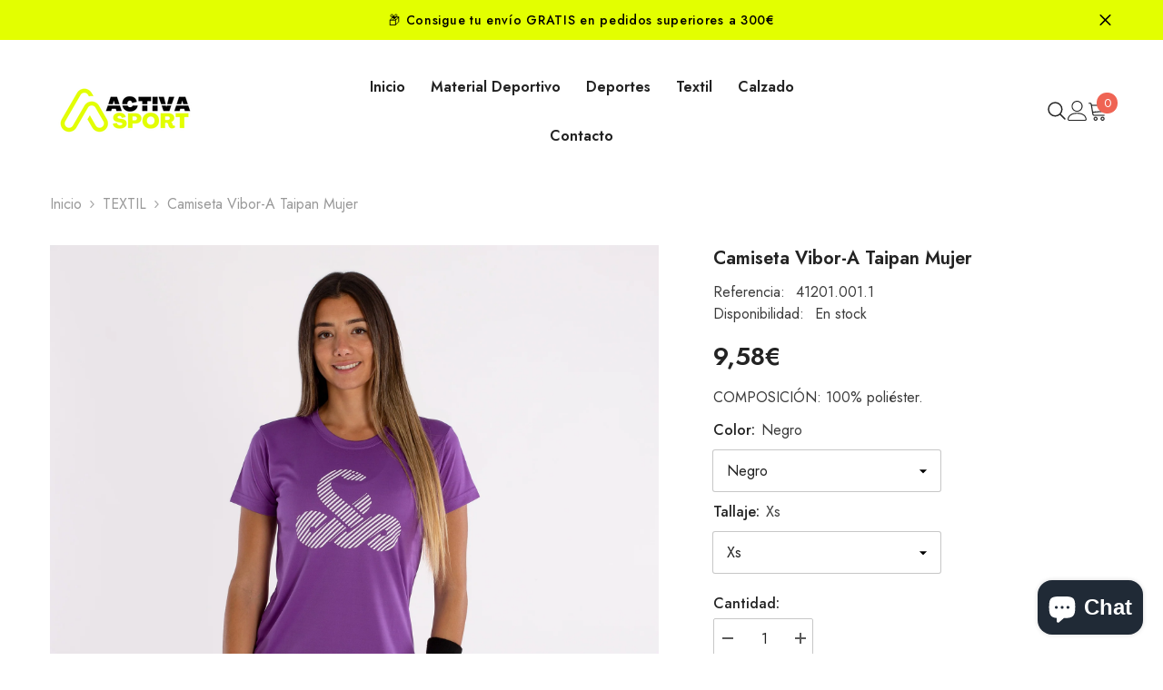

--- FILE ---
content_type: text/html; charset=utf-8
request_url: https://activasport.com/products/camiseta-vibor-a-taipan-mujer
body_size: 76215
content:
<!doctype html><html class="no-js" lang="es">
    <head>



      
        <meta charset="utf-8">
        <meta http-equiv="X-UA-Compatible" content="IE=edge">
        <meta name="viewport" content="width=device-width,initial-scale=1">
        <meta name="theme-color" content="">
        <link rel="canonical" href="https://activasport.com/products/camiseta-vibor-a-taipan-mujer">
        <link rel="canonical" href="https://activasport.com/products/camiseta-vibor-a-taipan-mujer" canonical-shop-url="https://activasport.com/"><link rel="shortcut icon" href="//activasport.com/cdn/shop/files/Diseno_sin_titulo_32x32.png?v=1692262141" type="image/png"><link rel="preconnect" href="https://cdn.shopify.com" crossorigin>
        <title>Camiseta Vibor-A Taipan Mujer  &ndash; Activa Sport</title><meta name="description" content="COMPOSICIÓN: 100% poliéster.">

<meta property="og:site_name" content="Activa Sport">
<meta property="og:url" content="https://activasport.com/products/camiseta-vibor-a-taipan-mujer">
<meta property="og:title" content="Camiseta Vibor-A Taipan Mujer">
<meta property="og:type" content="product">
<meta property="og:description" content="COMPOSICIÓN: 100% poliéster."><meta property="og:image" content="http://activasport.com/cdn/shop/files/e439935b-109f-4054-aea2-31a10a35242c_54bfbb4e-3742-47a1-9899-e01731be5a70.jpg?v=1752717161">
  <meta property="og:image:secure_url" content="https://activasport.com/cdn/shop/files/e439935b-109f-4054-aea2-31a10a35242c_54bfbb4e-3742-47a1-9899-e01731be5a70.jpg?v=1752717161">
  <meta property="og:image:width" content="1920">
  <meta property="og:image:height" content="1920"><meta property="og:price:amount" content="9,58">
  <meta property="og:price:currency" content="EUR"><meta name="twitter:card" content="summary_large_image">
<meta name="twitter:title" content="Camiseta Vibor-A Taipan Mujer">
<meta name="twitter:description" content="COMPOSICIÓN: 100% poliéster.">

        <script>window.performance && window.performance.mark && window.performance.mark('shopify.content_for_header.start');</script><meta name="google-site-verification" content="q7siiUnyH7cTQkJT5Qi964gQ3lGIlDXL6aOEjcWtmAE">
<meta name="facebook-domain-verification" content="5vxxep9xzykylq694lmtdikes6toyw">
<meta id="shopify-digital-wallet" name="shopify-digital-wallet" content="/70681362733/digital_wallets/dialog">
<meta name="shopify-checkout-api-token" content="0c5390d92a0fce10cee526ffc9f22295">
<meta id="in-context-paypal-metadata" data-shop-id="70681362733" data-venmo-supported="false" data-environment="production" data-locale="es_ES" data-paypal-v4="true" data-currency="EUR">
<link rel="alternate" type="application/json+oembed" href="https://activasport.com/products/camiseta-vibor-a-taipan-mujer.oembed">
<script async="async" src="/checkouts/internal/preloads.js?locale=es-ES"></script>
<link rel="preconnect" href="https://shop.app" crossorigin="anonymous">
<script async="async" src="https://shop.app/checkouts/internal/preloads.js?locale=es-ES&shop_id=70681362733" crossorigin="anonymous"></script>
<script id="apple-pay-shop-capabilities" type="application/json">{"shopId":70681362733,"countryCode":"ES","currencyCode":"EUR","merchantCapabilities":["supports3DS"],"merchantId":"gid:\/\/shopify\/Shop\/70681362733","merchantName":"Activa Sport","requiredBillingContactFields":["postalAddress","email","phone"],"requiredShippingContactFields":["postalAddress","email","phone"],"shippingType":"shipping","supportedNetworks":["visa","maestro","masterCard","amex"],"total":{"type":"pending","label":"Activa Sport","amount":"1.00"},"shopifyPaymentsEnabled":true,"supportsSubscriptions":true}</script>
<script id="shopify-features" type="application/json">{"accessToken":"0c5390d92a0fce10cee526ffc9f22295","betas":["rich-media-storefront-analytics"],"domain":"activasport.com","predictiveSearch":true,"shopId":70681362733,"locale":"es"}</script>
<script>var Shopify = Shopify || {};
Shopify.shop = "activa-sport.myshopify.com";
Shopify.locale = "es";
Shopify.currency = {"active":"EUR","rate":"1.0"};
Shopify.country = "ES";
Shopify.theme = {"name":"HALO BK CUSTOM Ella-6-5-4-theme-source","id":161530773848,"schema_name":"Ella","schema_version":"6.5.4","theme_store_id":null,"role":"main"};
Shopify.theme.handle = "null";
Shopify.theme.style = {"id":null,"handle":null};
Shopify.cdnHost = "activasport.com/cdn";
Shopify.routes = Shopify.routes || {};
Shopify.routes.root = "/";</script>
<script type="module">!function(o){(o.Shopify=o.Shopify||{}).modules=!0}(window);</script>
<script>!function(o){function n(){var o=[];function n(){o.push(Array.prototype.slice.apply(arguments))}return n.q=o,n}var t=o.Shopify=o.Shopify||{};t.loadFeatures=n(),t.autoloadFeatures=n()}(window);</script>
<script>
  window.ShopifyPay = window.ShopifyPay || {};
  window.ShopifyPay.apiHost = "shop.app\/pay";
  window.ShopifyPay.redirectState = null;
</script>
<script id="shop-js-analytics" type="application/json">{"pageType":"product"}</script>
<script defer="defer" async type="module" src="//activasport.com/cdn/shopifycloud/shop-js/modules/v2/client.init-shop-cart-sync_CvZOh8Af.es.esm.js"></script>
<script defer="defer" async type="module" src="//activasport.com/cdn/shopifycloud/shop-js/modules/v2/chunk.common_3Rxs6Qxh.esm.js"></script>
<script type="module">
  await import("//activasport.com/cdn/shopifycloud/shop-js/modules/v2/client.init-shop-cart-sync_CvZOh8Af.es.esm.js");
await import("//activasport.com/cdn/shopifycloud/shop-js/modules/v2/chunk.common_3Rxs6Qxh.esm.js");

  window.Shopify.SignInWithShop?.initShopCartSync?.({"fedCMEnabled":true,"windoidEnabled":true});

</script>
<script>
  window.Shopify = window.Shopify || {};
  if (!window.Shopify.featureAssets) window.Shopify.featureAssets = {};
  window.Shopify.featureAssets['shop-js'] = {"shop-cart-sync":["modules/v2/client.shop-cart-sync_rmK0axmV.es.esm.js","modules/v2/chunk.common_3Rxs6Qxh.esm.js"],"init-fed-cm":["modules/v2/client.init-fed-cm_ZaR7zFve.es.esm.js","modules/v2/chunk.common_3Rxs6Qxh.esm.js"],"shop-button":["modules/v2/client.shop-button_DtKRgnFY.es.esm.js","modules/v2/chunk.common_3Rxs6Qxh.esm.js"],"shop-cash-offers":["modules/v2/client.shop-cash-offers_CD08217J.es.esm.js","modules/v2/chunk.common_3Rxs6Qxh.esm.js","modules/v2/chunk.modal_DPIzVVvN.esm.js"],"init-windoid":["modules/v2/client.init-windoid_B42Q2JHR.es.esm.js","modules/v2/chunk.common_3Rxs6Qxh.esm.js"],"shop-toast-manager":["modules/v2/client.shop-toast-manager_BhL87v9O.es.esm.js","modules/v2/chunk.common_3Rxs6Qxh.esm.js"],"init-shop-email-lookup-coordinator":["modules/v2/client.init-shop-email-lookup-coordinator_CFAE-OH8.es.esm.js","modules/v2/chunk.common_3Rxs6Qxh.esm.js"],"init-shop-cart-sync":["modules/v2/client.init-shop-cart-sync_CvZOh8Af.es.esm.js","modules/v2/chunk.common_3Rxs6Qxh.esm.js"],"avatar":["modules/v2/client.avatar_BTnouDA3.es.esm.js"],"pay-button":["modules/v2/client.pay-button_x3Sl_UWF.es.esm.js","modules/v2/chunk.common_3Rxs6Qxh.esm.js"],"init-customer-accounts":["modules/v2/client.init-customer-accounts_DwzgN7WB.es.esm.js","modules/v2/client.shop-login-button_Bwv8tzNm.es.esm.js","modules/v2/chunk.common_3Rxs6Qxh.esm.js","modules/v2/chunk.modal_DPIzVVvN.esm.js"],"init-shop-for-new-customer-accounts":["modules/v2/client.init-shop-for-new-customer-accounts_l0dYgp_m.es.esm.js","modules/v2/client.shop-login-button_Bwv8tzNm.es.esm.js","modules/v2/chunk.common_3Rxs6Qxh.esm.js","modules/v2/chunk.modal_DPIzVVvN.esm.js"],"shop-login-button":["modules/v2/client.shop-login-button_Bwv8tzNm.es.esm.js","modules/v2/chunk.common_3Rxs6Qxh.esm.js","modules/v2/chunk.modal_DPIzVVvN.esm.js"],"init-customer-accounts-sign-up":["modules/v2/client.init-customer-accounts-sign-up_CqSuJy7r.es.esm.js","modules/v2/client.shop-login-button_Bwv8tzNm.es.esm.js","modules/v2/chunk.common_3Rxs6Qxh.esm.js","modules/v2/chunk.modal_DPIzVVvN.esm.js"],"shop-follow-button":["modules/v2/client.shop-follow-button_sMoqSZtr.es.esm.js","modules/v2/chunk.common_3Rxs6Qxh.esm.js","modules/v2/chunk.modal_DPIzVVvN.esm.js"],"checkout-modal":["modules/v2/client.checkout-modal_CwKmoEcx.es.esm.js","modules/v2/chunk.common_3Rxs6Qxh.esm.js","modules/v2/chunk.modal_DPIzVVvN.esm.js"],"lead-capture":["modules/v2/client.lead-capture_De9xQpTV.es.esm.js","modules/v2/chunk.common_3Rxs6Qxh.esm.js","modules/v2/chunk.modal_DPIzVVvN.esm.js"],"shop-login":["modules/v2/client.shop-login_DZKlOsWP.es.esm.js","modules/v2/chunk.common_3Rxs6Qxh.esm.js","modules/v2/chunk.modal_DPIzVVvN.esm.js"],"payment-terms":["modules/v2/client.payment-terms_WyOlUs-o.es.esm.js","modules/v2/chunk.common_3Rxs6Qxh.esm.js","modules/v2/chunk.modal_DPIzVVvN.esm.js"]};
</script>
<script>(function() {
  var isLoaded = false;
  function asyncLoad() {
    if (isLoaded) return;
    isLoaded = true;
    var urls = ["https:\/\/cdn.shopify.com\/s\/files\/1\/0706\/8136\/2733\/t\/2\/assets\/pop_70681362733.js?v=1696923489\u0026shop=activa-sport.myshopify.com"];
    for (var i = 0; i < urls.length; i++) {
      var s = document.createElement('script');
      s.type = 'text/javascript';
      s.async = true;
      s.src = urls[i];
      var x = document.getElementsByTagName('script')[0];
      x.parentNode.insertBefore(s, x);
    }
  };
  if(window.attachEvent) {
    window.attachEvent('onload', asyncLoad);
  } else {
    window.addEventListener('load', asyncLoad, false);
  }
})();</script>
<script id="__st">var __st={"a":70681362733,"offset":3600,"reqid":"f3b89975-cb1c-4b50-ba67-1b45d7994593-1768635619","pageurl":"activasport.com\/products\/camiseta-vibor-a-taipan-mujer","u":"b57d33673c7b","p":"product","rtyp":"product","rid":15201719746904};</script>
<script>window.ShopifyPaypalV4VisibilityTracking = true;</script>
<script id="captcha-bootstrap">!function(){'use strict';const t='contact',e='account',n='new_comment',o=[[t,t],['blogs',n],['comments',n],[t,'customer']],c=[[e,'customer_login'],[e,'guest_login'],[e,'recover_customer_password'],[e,'create_customer']],r=t=>t.map((([t,e])=>`form[action*='/${t}']:not([data-nocaptcha='true']) input[name='form_type'][value='${e}']`)).join(','),a=t=>()=>t?[...document.querySelectorAll(t)].map((t=>t.form)):[];function s(){const t=[...o],e=r(t);return a(e)}const i='password',u='form_key',d=['recaptcha-v3-token','g-recaptcha-response','h-captcha-response',i],f=()=>{try{return window.sessionStorage}catch{return}},m='__shopify_v',_=t=>t.elements[u];function p(t,e,n=!1){try{const o=window.sessionStorage,c=JSON.parse(o.getItem(e)),{data:r}=function(t){const{data:e,action:n}=t;return t[m]||n?{data:e,action:n}:{data:t,action:n}}(c);for(const[e,n]of Object.entries(r))t.elements[e]&&(t.elements[e].value=n);n&&o.removeItem(e)}catch(o){console.error('form repopulation failed',{error:o})}}const l='form_type',E='cptcha';function T(t){t.dataset[E]=!0}const w=window,h=w.document,L='Shopify',v='ce_forms',y='captcha';let A=!1;((t,e)=>{const n=(g='f06e6c50-85a8-45c8-87d0-21a2b65856fe',I='https://cdn.shopify.com/shopifycloud/storefront-forms-hcaptcha/ce_storefront_forms_captcha_hcaptcha.v1.5.2.iife.js',D={infoText:'Protegido por hCaptcha',privacyText:'Privacidad',termsText:'Términos'},(t,e,n)=>{const o=w[L][v],c=o.bindForm;if(c)return c(t,g,e,D).then(n);var r;o.q.push([[t,g,e,D],n]),r=I,A||(h.body.append(Object.assign(h.createElement('script'),{id:'captcha-provider',async:!0,src:r})),A=!0)});var g,I,D;w[L]=w[L]||{},w[L][v]=w[L][v]||{},w[L][v].q=[],w[L][y]=w[L][y]||{},w[L][y].protect=function(t,e){n(t,void 0,e),T(t)},Object.freeze(w[L][y]),function(t,e,n,w,h,L){const[v,y,A,g]=function(t,e,n){const i=e?o:[],u=t?c:[],d=[...i,...u],f=r(d),m=r(i),_=r(d.filter((([t,e])=>n.includes(e))));return[a(f),a(m),a(_),s()]}(w,h,L),I=t=>{const e=t.target;return e instanceof HTMLFormElement?e:e&&e.form},D=t=>v().includes(t);t.addEventListener('submit',(t=>{const e=I(t);if(!e)return;const n=D(e)&&!e.dataset.hcaptchaBound&&!e.dataset.recaptchaBound,o=_(e),c=g().includes(e)&&(!o||!o.value);(n||c)&&t.preventDefault(),c&&!n&&(function(t){try{if(!f())return;!function(t){const e=f();if(!e)return;const n=_(t);if(!n)return;const o=n.value;o&&e.removeItem(o)}(t);const e=Array.from(Array(32),(()=>Math.random().toString(36)[2])).join('');!function(t,e){_(t)||t.append(Object.assign(document.createElement('input'),{type:'hidden',name:u})),t.elements[u].value=e}(t,e),function(t,e){const n=f();if(!n)return;const o=[...t.querySelectorAll(`input[type='${i}']`)].map((({name:t})=>t)),c=[...d,...o],r={};for(const[a,s]of new FormData(t).entries())c.includes(a)||(r[a]=s);n.setItem(e,JSON.stringify({[m]:1,action:t.action,data:r}))}(t,e)}catch(e){console.error('failed to persist form',e)}}(e),e.submit())}));const S=(t,e)=>{t&&!t.dataset[E]&&(n(t,e.some((e=>e===t))),T(t))};for(const o of['focusin','change'])t.addEventListener(o,(t=>{const e=I(t);D(e)&&S(e,y())}));const B=e.get('form_key'),M=e.get(l),P=B&&M;t.addEventListener('DOMContentLoaded',(()=>{const t=y();if(P)for(const e of t)e.elements[l].value===M&&p(e,B);[...new Set([...A(),...v().filter((t=>'true'===t.dataset.shopifyCaptcha))])].forEach((e=>S(e,t)))}))}(h,new URLSearchParams(w.location.search),n,t,e,['guest_login'])})(!0,!0)}();</script>
<script integrity="sha256-4kQ18oKyAcykRKYeNunJcIwy7WH5gtpwJnB7kiuLZ1E=" data-source-attribution="shopify.loadfeatures" defer="defer" src="//activasport.com/cdn/shopifycloud/storefront/assets/storefront/load_feature-a0a9edcb.js" crossorigin="anonymous"></script>
<script crossorigin="anonymous" defer="defer" src="//activasport.com/cdn/shopifycloud/storefront/assets/shopify_pay/storefront-65b4c6d7.js?v=20250812"></script>
<script data-source-attribution="shopify.dynamic_checkout.dynamic.init">var Shopify=Shopify||{};Shopify.PaymentButton=Shopify.PaymentButton||{isStorefrontPortableWallets:!0,init:function(){window.Shopify.PaymentButton.init=function(){};var t=document.createElement("script");t.src="https://activasport.com/cdn/shopifycloud/portable-wallets/latest/portable-wallets.es.js",t.type="module",document.head.appendChild(t)}};
</script>
<script data-source-attribution="shopify.dynamic_checkout.buyer_consent">
  function portableWalletsHideBuyerConsent(e){var t=document.getElementById("shopify-buyer-consent"),n=document.getElementById("shopify-subscription-policy-button");t&&n&&(t.classList.add("hidden"),t.setAttribute("aria-hidden","true"),n.removeEventListener("click",e))}function portableWalletsShowBuyerConsent(e){var t=document.getElementById("shopify-buyer-consent"),n=document.getElementById("shopify-subscription-policy-button");t&&n&&(t.classList.remove("hidden"),t.removeAttribute("aria-hidden"),n.addEventListener("click",e))}window.Shopify?.PaymentButton&&(window.Shopify.PaymentButton.hideBuyerConsent=portableWalletsHideBuyerConsent,window.Shopify.PaymentButton.showBuyerConsent=portableWalletsShowBuyerConsent);
</script>
<script data-source-attribution="shopify.dynamic_checkout.cart.bootstrap">document.addEventListener("DOMContentLoaded",(function(){function t(){return document.querySelector("shopify-accelerated-checkout-cart, shopify-accelerated-checkout")}if(t())Shopify.PaymentButton.init();else{new MutationObserver((function(e,n){t()&&(Shopify.PaymentButton.init(),n.disconnect())})).observe(document.body,{childList:!0,subtree:!0})}}));
</script>
<link id="shopify-accelerated-checkout-styles" rel="stylesheet" media="screen" href="https://activasport.com/cdn/shopifycloud/portable-wallets/latest/accelerated-checkout-backwards-compat.css" crossorigin="anonymous">
<style id="shopify-accelerated-checkout-cart">
        #shopify-buyer-consent {
  margin-top: 1em;
  display: inline-block;
  width: 100%;
}

#shopify-buyer-consent.hidden {
  display: none;
}

#shopify-subscription-policy-button {
  background: none;
  border: none;
  padding: 0;
  text-decoration: underline;
  font-size: inherit;
  cursor: pointer;
}

#shopify-subscription-policy-button::before {
  box-shadow: none;
}

      </style>
<script id="sections-script" data-sections="header-navigation-hamburger,header-mobile" defer="defer" src="//activasport.com/cdn/shop/t/5/compiled_assets/scripts.js?v=1028"></script>
<script>window.performance && window.performance.mark && window.performance.mark('shopify.content_for_header.end');</script>
        <style>@import url('https://fonts.googleapis.com/css?family=Jost:300,300i,400,400i,500,500i,600,600i,700,700i,800,800i&display=swap');
                :root {
        --font-family-1: Jost;
        --font-family-2: Jost;

        /* Settings Body */--font-body-family: Jost;--font-body-size: 16px;--font-body-weight: 400;--body-line-height: 24px;--body-letter-spacing: 0;

        /* Settings Heading */--font-heading-family: Jost;--font-heading-size: 20px;--font-heading-weight: 800;--font-heading-style: normal;--heading-line-height: 24px;--heading-letter-spacing: 0;--heading-text-transform: uppercase;--heading-border-height: 2px;

        /* Menu Lv1 */--font-menu-lv1-family: Jost;--font-menu-lv1-size: 16px;--font-menu-lv1-weight: 600;--menu-lv1-line-height: 24px;--menu-lv1-letter-spacing: 0;--menu-lv1-text-transform: capitalize;

        /* Menu Lv2 */--font-menu-lv2-family: Jost;--font-menu-lv2-size: 14px;--font-menu-lv2-weight: 400;--menu-lv2-line-height: 24px;--menu-lv2-letter-spacing: 0;--menu-lv2-text-transform: capitalize;

        /* Menu Lv3 */--font-menu-lv3-family: Jost;--font-menu-lv3-size: 14px;--font-menu-lv3-weight: 400;--menu-lv3-line-height: 24px;--menu-lv3-letter-spacing: 0;--menu-lv3-text-transform: capitalize;

        /* Mega Menu Lv2 */--font-mega-menu-lv2-family: Jost;--font-mega-menu-lv2-size: 16px;--font-mega-menu-lv2-weight: 600;--font-mega-menu-lv2-style: normal;--mega-menu-lv2-line-height: 24px;--mega-menu-lv2-letter-spacing: 0;--mega-menu-lv2-text-transform: capitalize;

        /* Mega Menu Lv3 */--font-mega-menu-lv3-family: Jost;--font-mega-menu-lv3-size: 14px;--font-mega-menu-lv3-weight: 400;--mega-menu-lv3-line-height: 24px;--mega-menu-lv3-letter-spacing: 0;--mega-menu-lv3-text-transform: capitalize;

        /* Product Card Title */--product-title-font: Jost;--product-title-font-size : 16px;--product-title-font-weight : 500;--product-title-line-height: 24px;--product-title-letter-spacing: 0;--product-title-line-text : 1;--product-title-text-transform : capitalize;--product-title-margin-bottom: 10px;

        /* Product Card Vendor */--product-vendor-font: Jost;--product-vendor-font-size : 14px;--product-vendor-font-weight : 400;--product-vendor-font-style : normal;--product-vendor-line-height: 22px;--product-vendor-letter-spacing: 0;--product-vendor-text-transform : uppercase;--product-vendor-margin-bottom: 0px;--product-vendor-margin-top: 0px;

        /* Product Card Price */--product-price-font: Jost;--product-price-font-size : 16px;--product-price-font-weight : 600;--product-price-line-height: 22px;--product-price-letter-spacing: 0;--product-price-margin-top: 0px;--product-price-margin-bottom: 13px;

        /* Product Card Badge */--badge-font: Jost;--badge-font-size : 12px;--badge-font-weight : 400;--badge-text-transform : capitalize;--badge-letter-spacing: .02em;--badge-line-height: 20px;--badge-border-radius: 0px;--badge-padding-top: 0px;--badge-padding-bottom: 0px;--badge-padding-left-right: 8px;--badge-postion-top: 0px;--badge-postion-left-right: 0px;

        /* Product Quickview */
        --product-quickview-font-size : 12px; --product-quickview-line-height: 23px; --product-quickview-border-radius: 1px; --product-quickview-padding-top: 0px; --product-quickview-padding-bottom: 0px; --product-quickview-padding-left-right: 7px; --product-quickview-sold-out-product: #e95144;--product-quickview-box-shadow: none;/* Blog Card Tile */--blog-title-font: Jost;--blog-title-font-size : 20px; --blog-title-font-weight : 700; --blog-title-line-height: 29px; --blog-title-letter-spacing: .09em; --blog-title-text-transform : uppercase;

        /* Blog Card Info (Date, Author) */--blog-info-font: Jost;--blog-info-font-size : 14px; --blog-info-font-weight : 400; --blog-info-line-height: 20px; --blog-info-letter-spacing: .02em; --blog-info-text-transform : uppercase;

        /* Button 1 */--btn-1-font-family: Jost;--btn-1-font-size: 16px; --btn-1-font-weight: 700; --btn-1-text-transform: uppercase; --btn-1-line-height: 24px; --btn-1-letter-spacing: 0; --btn-1-text-align: center; --btn-1-border-radius: 2px; --btn-1-border-width: 1px; --btn-1-border-style: solid; --btn-1-padding-top: 12px; --btn-1-padding-bottom: 12px; --btn-1-horizontal-length: 0px; --btn-1-vertical-length: 0px; --btn-1-blur-radius: 0px; --btn-1-spread: 0px;
        --btn-1-all-bg-opacity-hover: rgba(0, 0, 0, 0.5);--btn-1-inset: ;/* Button 2 */--btn-2-font-family: Jost;--btn-2-font-size: 18px; --btn-2-font-weight: 700; --btn-2-text-transform: uppercase; --btn-2-line-height: 23px; --btn-2-letter-spacing: .05em; --btn-2-text-align: right; --btn-2-border-radius: 6px; --btn-2-border-width: 1px; --btn-2-border-style: solid; --btn-2-padding-top: 20px; --btn-2-padding-bottom: 20px; --btn-2-horizontal-length: 4px; --btn-2-vertical-length: 4px; --btn-2-blur-radius: 7px; --btn-2-spread: 0px;
        --btn-2-all-bg-opacity: rgba(25, 145, 226, 0.5);--btn-2-all-bg-opacity-hover: rgba(0, 0, 0, 0.5);--btn-2-inset: ;/* Button 3 */--btn-3-font-family: Jost;--btn-3-font-size: 16px; --btn-3-font-weight: 700; --btn-3-text-transform: uppercase; --btn-3-line-height: 24px; --btn-3-letter-spacing: 0; --btn-3-text-align: center; --btn-3-border-radius: 2px; --btn-3-border-width: 1px; --btn-3-border-style: solid; --btn-3-padding-top: 12px; --btn-3-padding-bottom: 12px; --btn-3-horizontal-length: 0px; --btn-3-vertical-length: 0px; --btn-3-blur-radius: 0px; --btn-3-spread: 0px;
        --btn-3-all-bg-opacity: rgba(0, 0, 0, 0.1);--btn-3-all-bg-opacity-hover: rgba(0, 0, 0, 0.1);--btn-3-inset: ;/* Footer Heading */--footer-heading-font-family: Jost;--footer-heading-font-size : 18px; --footer-heading-font-weight : 700; --footer-heading-line-height : 24px; --footer-heading-letter-spacing : 0; --footer-heading-text-transform : capitalize;

        /* Footer Link */--footer-link-font-family: Jost;--footer-link-font-size : 16px; --footer-link-font-weight : ; --footer-link-line-height : 35px; --footer-link-letter-spacing : 0; --footer-link-text-transform : capitalize;

        /* Page Title */--font-page-title-family: Jost;--font-page-title-size: 24px; --font-page-title-weight: 400; --font-page-title-style: normal; --page-title-line-height: 20px; --page-title-letter-spacing: .02em; --page-title-text-transform: uppercase;

        /* Font Product Tab Title */
        --font-tab-type-1: Jost; --font-tab-type-2: Jost;

        /* Text Size */
        --text-size-font-size : 10px; --text-size-font-weight : 400; --text-size-line-height : 22px; --text-size-letter-spacing : 0; --text-size-text-transform : uppercase; --text-size-color : #787878;

        /* Font Weight */
        --font-weight-normal: 400; --font-weight-medium: 500; --font-weight-semibold: 600; --font-weight-bold: 700; --font-weight-bolder: 800; --font-weight-black: 900;

        /* Radio Button */
        --form-label-checkbox-before-bg: #fff; --form-label-checkbox-before-border: #cecece; --form-label-checkbox-before-bg-checked: #000;

        /* Conatiner */
        --body-custom-width-container: 1600px;

        /* Layout Boxed */
        --color-background-layout-boxed: #f8f8f8;/* Arrow */
        --position-horizontal-slick-arrow: 0;

        /* General Color*/
        --color-text: #232323; --color-text2: #969696; --color-global: #232323; --color-white: #FFFFFF; --color-grey: #868686; --color-black: #202020; --color-base-text-rgb: 35, 35, 35; --color-base-text2-rgb: 150, 150, 150; --color-background: #ffffff; --color-background-rgb: 255, 255, 255; --color-background-overylay: rgba(255, 255, 255, 0.9); --color-base-accent-text: ; --color-base-accent-1: ; --color-base-accent-2: ; --color-link: #232323; --color-link-hover: #232323; --color-error: #D93333; --color-error-bg: #FCEEEE; --color-success: #5A5A5A; --color-success-bg: #DFF0D8; --color-info: #202020; --color-info-bg: #FFF2DD; --color-link-underline: rgba(35, 35, 35, 0.5); --color-breadcrumb: #999999; --colors-breadcrumb-hover: #232323;--colors-breadcrumb-active: #999999; --border-global: #e6e6e6; --bg-global: #fafafa; --bg-planceholder: #fafafa; --color-warning: #fff; --bg-warning: #e0b252; --color-background-10 : #e9e9e9; --color-background-20 : #d3d3d3; --color-background-30 : #bdbdbd; --color-background-50 : #919191; --color-background-global : #919191;

        /* Arrow Color */
        --arrow-color: #323232; --arrow-background-color: #fff; --arrow-border-color: #ccc;--arrow-color-hover: #323232;--arrow-background-color-hover: #f8f8f8;--arrow-border-color-hover: #f8f8f8;--arrow-width: 35px;--arrow-height: 35px;--arrow-size: px;--arrow-size-icon: 17px;--arrow-border-radius: 50%;--arrow-border-width: 1px;--arrow-width-half: -17px;

        /* Pagination Color */
        --pagination-item-color: #3c3c3c; --pagination-item-color-active: #3c3c3c; --pagination-item-bg-color: #fff;--pagination-item-bg-color-active: #fff;--pagination-item-border-color: #fff;--pagination-item-border-color-active: #3c3c3c;--pagination-arrow-color: #3c3c3c;--pagination-arrow-color-active: #3c3c3c;--pagination-arrow-bg-color: #fff;--pagination-arrow-bg-color-active: #fff;--pagination-arrow-border-color: #fff;--pagination-arrow-border-color-active: #fff;

        /* Dots Color */
        --dots-color: rgba(0,0,0,0);--dots-border-color: #ffffff;--dots-color-active: #ffffff;--dots-border-color-active: #ffffff;--dots-style2-background-opacity: #00000050;--dots-width: 12px;--dots-height: 12px;

        /* Button Color */
        --btn-1-color: #FFFFFF;--btn-1-bg: #232323;--btn-1-border: #232323;--btn-1-color-hover: #232323;--btn-1-bg-hover: #ffffff;--btn-1-border-hover: #232323;
        --btn-2-color: #232323;--btn-2-bg: #FFFFFF;--btn-2-border: #727272;--btn-2-color-hover: #FFFFFF;--btn-2-bg-hover: #232323;--btn-2-border-hover: #232323;
        --btn-3-color: #FFFFFF;--btn-3-bg: #e9514b;--btn-3-border: #e9514b;--btn-3-color-hover: #ffffff;--btn-3-bg-hover: #e9514b;--btn-3-border-hover: #e9514b;
        --anchor-transition: all ease .3s;--bg-white: #ffffff;--bg-black: #000000;--bg-grey: #808080;--icon: var(--color-text);--text-cart: #3c3c3c;--duration-short: 100ms;--duration-default: 350ms;--duration-long: 500ms;--form-input-bg: #ffffff;--form-input-border: #c7c7c7;--form-input-color: #232323;--form-input-placeholder: #868686;--form-label: #232323;

        --new-badge-color: #232323;--new-badge-bg: #FFFFFF;--sale-badge-color: #ffffff;--sale-badge-bg: #e95144;--sold-out-badge-color: #ffffff;--sold-out-badge-bg: #c1c1c1;--custom-badge-color: #ffffff;--custom-badge-bg: #ffbb49;--bundle-badge-color: #ffffff;--bundle-badge-bg: #232323;
        
        --product-title-color : #232323;--product-title-color-hover : #232323;--product-vendor-color : #787878;--product-price-color : #232323;--product-sale-price-color : #e95144;--product-compare-price-color : #969696;--product-review-full-color : #000000;--product-review-empty-color : #A4A4A4;

        --product-swatch-border : #cbcbcb;--product-swatch-border-active : #232323;--product-swatch-width : 40px;--product-swatch-height : 40px;--product-swatch-border-radius : 0px;--product-swatch-color-width : 40px;--product-swatch-color-height : 40px;--product-swatch-color-border-radius : 20px;

        --product-wishlist-color : #000000;--product-wishlist-bg : #ffffff;--product-wishlist-border : transparent;--product-wishlist-color-added : #ffffff;--product-wishlist-bg-added : #000000;--product-wishlist-border-added : transparent;--product-compare-color : #000000;--product-compare-bg : #FFFFFF;--product-compare-color-added : #D12442; --product-compare-bg-added : #FFFFFF; --product-hot-stock-text-color : #d62828; --product-quick-view-color : #000000; --product-cart-image-fit : contain; --product-title-variant-font-size: 16px;--product-quick-view-bg : #FFFFFF;--product-quick-view-bg-above-button: rgba(255, 255, 255, 0.7);--product-quick-view-color-hover : #FFFFFF;--product-quick-view-bg-hover : #000000;--product-action-color : #232323;--product-action-bg : #ffffff;--product-action-border : #000000;--product-action-color-hover : #FFFFFF;--product-action-bg-hover : #232323;--product-action-border-hover : #232323;

        /* Multilevel Category Filter */
        --color-label-multiLevel-categories: #232323;--bg-label-multiLevel-categories: #fff;--color-button-multiLevel-categories: #fff;--bg-button-multiLevel-categories: #ff8b21;--border-button-multiLevel-categories: transparent;--hover-color-button-multiLevel-categories: #fff;--hover-bg-button-multiLevel-categories: #ff8b21;--cart-item-bg : #ffffff;--cart-item-border : #e8e8e8;--cart-item-border-width : 1px;--cart-item-border-style : solid;--free-shipping-height : 10px;--free-shipping-border-radius : 20px;--free-shipping-color : #727272; --free-shipping-bg : #ededed;--free-shipping-bg-1: #f44336;--free-shipping-bg-2: #ffc206;--free-shipping-bg-3: #69c69c;--free-shipping-bg-4: #69c69c; --free-shipping-min-height : 20.0px;--w-product-swatch-custom: 30px;--h-product-swatch-custom: 30px;--w-product-swatch-custom-mb: 20px;--h-product-swatch-custom-mb: 20px;--font-size-product-swatch-more: 12px;--swatch-border : #cbcbcb;--swatch-border-active : #232323;

        --variant-size: #232323;--variant-size-border: #e7e7e7;--variant-size-bg: #ffffff;--variant-size-hover: #ffffff;--variant-size-border-hover: #232323;--variant-size-bg-hover: #232323;--variant-bg : #ffffff; --variant-color : #232323; --variant-bg-active : #ffffff; --variant-color-active : #232323;

        --fontsize-text-social: 12px;
        --page-content-distance: 64px;--sidebar-content-distance: 40px;--button-transition-ease: cubic-bezier(.25,.46,.45,.94);

        /* Loading Spinner Color */
        --spinner-top-color: #fc0; --spinner-right-color: #4dd4c6; --spinner-bottom-color: #f00; --spinner-left-color: #f6f6f6;

        /* Product Card Marquee */
        --product-marquee-background-color: ;--product-marquee-text-color: #FFFFFF;--product-marquee-text-size: 14px;--product-marquee-text-mobile-size: 14px;--product-marquee-text-weight: 400;--product-marquee-text-transform: none;--product-marquee-text-style: italic;--product-marquee-speed: ; --product-marquee-line-height: calc(var(--product-marquee-text-mobile-size) * 1.5);
    }
</style>
        <link href="//activasport.com/cdn/shop/t/5/assets/base.css?v=21236003374414047351704858510" rel="stylesheet" type="text/css" media="all" />
<link href="//activasport.com/cdn/shop/t/5/assets/custom.css?v=59327874556942690671704880498" rel="stylesheet" type="text/css" media="all" />
<link href="//activasport.com/cdn/shop/t/5/assets/animated.css?v=114105602260735988121704858506" rel="stylesheet" type="text/css" media="all" />
<link href="//activasport.com/cdn/shop/t/5/assets/component-card.css?v=165988649090035490751704858536" rel="stylesheet" type="text/css" media="all" />
<link href="//activasport.com/cdn/shop/t/5/assets/component-loading-overlay.css?v=98393919969379515581704858576" rel="stylesheet" type="text/css" media="all" />
<link href="//activasport.com/cdn/shop/t/5/assets/component-loading-banner.css?v=69637437721896006051704858575" rel="stylesheet" type="text/css" media="all" />
<link href="//activasport.com/cdn/shop/t/5/assets/component-quick-cart.css?v=111677929301119732291704858605" rel="stylesheet" type="text/css" media="all" />
<link rel="stylesheet" href="//activasport.com/cdn/shop/t/5/assets/vendor.css?v=164616260963476715651704858711" media="print" onload="this.media='all'">
<noscript><link href="//activasport.com/cdn/shop/t/5/assets/vendor.css?v=164616260963476715651704858711" rel="stylesheet" type="text/css" media="all" /></noscript>



<link href="//activasport.com/cdn/shop/t/5/assets/component-predictive-search.css?v=168678805467445650661704858590" rel="stylesheet" type="text/css" media="all" />
<link rel="stylesheet" href="//activasport.com/cdn/shop/t/5/assets/component-newsletter.css?v=111617043413587308161704858586" media="print" onload="this.media='all'">
<link rel="stylesheet" href="//activasport.com/cdn/shop/t/5/assets/component-slider.css?v=37888473738646685221704858619" media="print" onload="this.media='all'">
<link rel="stylesheet" href="//activasport.com/cdn/shop/t/5/assets/component-list-social.css?v=102044711114163579551704858574" media="print" onload="this.media='all'"><noscript><link href="//activasport.com/cdn/shop/t/5/assets/component-newsletter.css?v=111617043413587308161704858586" rel="stylesheet" type="text/css" media="all" /></noscript>
<noscript><link href="//activasport.com/cdn/shop/t/5/assets/component-slider.css?v=37888473738646685221704858619" rel="stylesheet" type="text/css" media="all" /></noscript>
<noscript><link href="//activasport.com/cdn/shop/t/5/assets/component-list-social.css?v=102044711114163579551704858574" rel="stylesheet" type="text/css" media="all" /></noscript>

<style type="text/css">
	.nav-title-mobile {display: none;}.list-menu--disclosure{display: none;position: absolute;min-width: 100%;width: 22rem;background-color: var(--bg-white);box-shadow: 0 1px 4px 0 rgb(0 0 0 / 15%);padding: 5px 0 5px 20px;opacity: 0;visibility: visible;pointer-events: none;transition: opacity var(--duration-default) ease, transform var(--duration-default) ease;}.list-menu--disclosure-2{margin-left: calc(100% - 15px);z-index: 2;top: -5px;}.list-menu--disclosure:focus {outline: none;}.list-menu--disclosure.localization-selector {max-height: 18rem;overflow: auto;width: 10rem;padding: 0.5rem;}.js menu-drawer > details > summary::before, .js menu-drawer > details[open]:not(.menu-opening) > summary::before {content: '';position: absolute;cursor: default;width: 100%;height: calc(100vh - 100%);height: calc(var(--viewport-height, 100vh) - (var(--header-bottom-position, 100%)));top: 100%;left: 0;background: var(--color-foreground-50);opacity: 0;visibility: hidden;z-index: 2;transition: opacity var(--duration-default) ease,visibility var(--duration-default) ease;}menu-drawer > details[open] > summary::before {visibility: visible;opacity: 1;}.menu-drawer {position: absolute;transform: translateX(-100%);visibility: hidden;z-index: 3;left: 0;top: 100%;width: 100%;max-width: calc(100vw - 4rem);padding: 0;border: 0.1rem solid var(--color-background-10);border-left: 0;border-bottom: 0;background-color: var(--bg-white);overflow-x: hidden;}.js .menu-drawer {height: calc(100vh - 100%);height: calc(var(--viewport-height, 100vh) - (var(--header-bottom-position, 100%)));}.js details[open] > .menu-drawer, .js details[open] > .menu-drawer__submenu {transition: transform var(--duration-default) ease, visibility var(--duration-default) ease;}.no-js details[open] > .menu-drawer, .js details[open].menu-opening > .menu-drawer, details[open].menu-opening > .menu-drawer__submenu {transform: translateX(0);visibility: visible;}@media screen and (min-width: 750px) {.menu-drawer {width: 40rem;}.no-js .menu-drawer {height: auto;}}.menu-drawer__inner-container {position: relative;height: 100%;}.menu-drawer__navigation-container {display: grid;grid-template-rows: 1fr auto;align-content: space-between;overflow-y: auto;height: 100%;}.menu-drawer__navigation {padding: 0 0 5.6rem 0;}.menu-drawer__inner-submenu {height: 100%;overflow-x: hidden;overflow-y: auto;}.no-js .menu-drawer__navigation {padding: 0;}.js .menu-drawer__menu li {width: 100%;border-bottom: 1px solid #e6e6e6;overflow: hidden;}.menu-drawer__menu-item{line-height: var(--body-line-height);letter-spacing: var(--body-letter-spacing);padding: 10px 20px 10px 15px;cursor: pointer;display: flex;align-items: center;justify-content: space-between;}.menu-drawer__menu-item .label{display: inline-block;vertical-align: middle;font-size: calc(var(--font-body-size) - 4px);font-weight: var(--font-weight-normal);letter-spacing: var(--body-letter-spacing);height: 20px;line-height: 20px;margin: 0 0 0 10px;padding: 0 5px;text-transform: uppercase;text-align: center;position: relative;}.menu-drawer__menu-item .label:before{content: "";position: absolute;border: 5px solid transparent;top: 50%;left: -9px;transform: translateY(-50%);}.menu-drawer__menu-item > .icon{width: 24px;height: 24px;margin: 0 10px 0 0;}.menu-drawer__menu-item > .symbol {position: absolute;right: 20px;top: 50%;transform: translateY(-50%);display: flex;align-items: center;justify-content: center;font-size: 0;pointer-events: none;}.menu-drawer__menu-item > .symbol .icon{width: 14px;height: 14px;opacity: .6;}.menu-mobile-icon .menu-drawer__menu-item{justify-content: flex-start;}.no-js .menu-drawer .menu-drawer__menu-item > .symbol {display: none;}.js .menu-drawer__submenu {position: absolute;top: 0;width: 100%;bottom: 0;left: 0;background-color: var(--bg-white);z-index: 1;transform: translateX(100%);visibility: hidden;}.js .menu-drawer__submenu .menu-drawer__submenu {overflow-y: auto;}.menu-drawer__close-button {display: block;width: 100%;padding: 10px 15px;background-color: transparent;border: none;background: #f6f8f9;position: relative;}.menu-drawer__close-button .symbol{position: absolute;top: auto;left: 20px;width: auto;height: 22px;z-index: 10;display: flex;align-items: center;justify-content: center;font-size: 0;pointer-events: none;}.menu-drawer__close-button .icon {display: inline-block;vertical-align: middle;width: 18px;height: 18px;transform: rotate(180deg);}.menu-drawer__close-button .text{max-width: calc(100% - 50px);white-space: nowrap;overflow: hidden;text-overflow: ellipsis;display: inline-block;vertical-align: top;width: 100%;margin: 0 auto;}.no-js .menu-drawer__close-button {display: none;}.menu-drawer__utility-links {padding: 2rem;}.menu-drawer__account {display: inline-flex;align-items: center;text-decoration: none;padding: 1.2rem;margin-left: -1.2rem;font-size: 1.4rem;}.menu-drawer__account .icon-account {height: 2rem;width: 2rem;margin-right: 1rem;}.menu-drawer .list-social {justify-content: flex-start;margin-left: -1.25rem;margin-top: 2rem;}.menu-drawer .list-social:empty {display: none;}.menu-drawer .list-social__link {padding: 1.3rem 1.25rem;}

	/* Style General */
	.d-block{display: block}.d-inline-block{display: inline-block}.d-flex{display: flex}.d-none {display: none}.d-grid{display: grid}.ver-alg-mid {vertical-align: middle}.ver-alg-top{vertical-align: top}
	.flex-jc-start{justify-content:flex-start}.flex-jc-end{justify-content:flex-end}.flex-jc-center{justify-content:center}.flex-jc-between{justify-content:space-between}.flex-jc-stretch{justify-content:stretch}.flex-align-start{align-items: flex-start}.flex-align-center{align-items: center}.flex-align-end{align-items: flex-end}.flex-align-stretch{align-items:stretch}.flex-wrap{flex-wrap: wrap}.flex-nowrap{flex-wrap: nowrap}.fd-row{flex-direction:row}.fd-row-reverse{flex-direction:row-reverse}.fd-column{flex-direction:column}.fd-column-reverse{flex-direction:column-reverse}.fg-0{flex-grow:0}.fs-0{flex-shrink:0}.gap-15{gap:15px}.gap-30{gap:30px}.gap-col-30{column-gap:30px}
	.p-relative{position:relative}.p-absolute{position:absolute}.p-static{position:static}.p-fixed{position:fixed;}
	.zi-1{z-index:1}.zi-2{z-index:2}.zi-3{z-index:3}.zi-5{z-index:5}.zi-6{z-index:6}.zi-7{z-index:7}.zi-9{z-index:9}.zi-10{z-index:10}.zi-99{z-index:99} .zi-100{z-index:100} .zi-101{z-index:101}
	.top-0{top:0}.top-100{top:100%}.top-auto{top:auto}.left-0{left:0}.left-auto{left:auto}.right-0{right:0}.right-auto{right:auto}.bottom-0{bottom:0}
	.middle-y{top:50%;transform:translateY(-50%)}.middle-x{left:50%;transform:translateX(-50%)}
	.opacity-0{opacity:0}.opacity-1{opacity:1}
	.o-hidden{overflow:hidden}.o-visible{overflow:visible}.o-unset{overflow:unset}.o-x-hidden{overflow-x:hidden}.o-y-auto{overflow-y:auto;}
	.pt-0{padding-top:0}.pt-2{padding-top:2px}.pt-5{padding-top:5px}.pt-10{padding-top:10px}.pt-10-imp{padding-top:10px !important}.pt-12{padding-top:12px}.pt-16{padding-top:16px}.pt-20{padding-top:20px}.pt-24{padding-top:24px}.pt-30{padding-top:30px}.pt-32{padding-top:32px}.pt-36{padding-top:36px}.pt-48{padding-top:48px}.pb-0{padding-bottom:0}.pb-5{padding-bottom:5px}.pb-10{padding-bottom:10px}.pb-10-imp{padding-bottom:10px !important}.pb-12{padding-bottom:12px}.pb-15{padding-bottom:15px}.pb-16{padding-bottom:16px}.pb-18{padding-bottom:18px}.pb-20{padding-bottom:20px}.pb-24{padding-bottom:24px}.pb-32{padding-bottom:32px}.pb-40{padding-bottom:40px}.pb-48{padding-bottom:48px}.pb-50{padding-bottom:50px}.pb-80{padding-bottom:80px}.pb-84{padding-bottom:84px}.pr-0{padding-right:0}.pr-5{padding-right: 5px}.pr-10{padding-right:10px}.pr-20{padding-right:20px}.pr-24{padding-right:24px}.pr-30{padding-right:30px}.pr-36{padding-right:36px}.pr-80{padding-right:80px}.pl-0{padding-left:0}.pl-12{padding-left:12px}.pl-20{padding-left:20px}.pl-24{padding-left:24px}.pl-36{padding-left:36px}.pl-48{padding-left:48px}.pl-52{padding-left:52px}.pl-80{padding-left:80px}.p-zero{padding:0}
	.m-lr-auto{margin:0 auto}.m-zero{margin:0}.ml-auto{margin-left:auto}.ml-0{margin-left:0}.ml-5{margin-left:5px}.ml-15{margin-left:15px}.ml-20{margin-left:20px}.ml-30{margin-left:30px}.mr-auto{margin-right:auto}.mr-0{margin-right:0}.mr-5{margin-right:5px}.mr-10{margin-right:10px}.mr-20{margin-right:20px}.mr-30{margin-right:30px}.mt-0{margin-top: 0}.mt-10{margin-top: 10px}.mt-15{margin-top: 15px}.mt-20{margin-top: 20px}.mt-25{margin-top: 25px}.mt-30{margin-top: 30px}.mt-40{margin-top: 40px}.mt-45{margin-top: 45px}.mb-0{margin-bottom: 0}.mb-5{margin-bottom: 5px}.mb-10{margin-bottom: 10px}.mb-15{margin-bottom: 15px}.mb-18{margin-bottom: 18px}.mb-20{margin-bottom: 20px}.mb-30{margin-bottom: 30px}
	.h-0{height:0}.h-100{height:100%}.h-100v{height:100vh}.h-auto{height:auto}.mah-100{max-height:100%}.mih-15{min-height: 15px}.mih-none{min-height: unset}.lih-15{line-height: 15px}
	.w-50pc{width:50%}.w-100{width:100%}.w-100v{width:100vw}.maw-100{max-width:100%}.maw-300{max-width:300px}.maw-480{max-width: 480px}.maw-780{max-width: 780px}.w-auto{width:auto}.minw-auto{min-width: auto}.min-w-100{min-width: 100px}
	.float-l{float:left}.float-r{float:right}
	.b-zero{border:none}.br-50p{border-radius:50%}.br-zero{border-radius:0}.br-2{border-radius:2px}.bg-none{background: none}
	.stroke-w-0{stroke-width: 0px}.stroke-w-1h{stroke-width: 0.5px}.stroke-w-1{stroke-width: 1px}.stroke-w-3{stroke-width: 3px}.stroke-w-5{stroke-width: 5px}.stroke-w-7 {stroke-width: 7px}.stroke-w-10 {stroke-width: 10px}.stroke-w-12 {stroke-width: 12px}.stroke-w-15 {stroke-width: 15px}.stroke-w-20 {stroke-width: 20px}.stroke-w-25 {stroke-width: 25px}.stroke-w-30{stroke-width: 30px}.stroke-w-32 {stroke-width: 32px}.stroke-w-40 {stroke-width: 40px}
	.w-21{width: 21px}.w-23{width: 23px}.w-24{width: 24px}.h-22{height: 22px}.h-23{height: 23px}.h-24{height: 24px}.w-h-16{width: 16px;height: 16px}.w-h-17{width: 17px;height: 17px}.w-h-18 {width: 18px;height: 18px}.w-h-19{width: 19px;height: 19px}.w-h-20 {width: 20px;height: 20px}.w-h-21{width: 21px;height: 21px}.w-h-22 {width: 22px;height: 22px}.w-h-23{width: 23px;height: 23px}.w-h-24 {width: 24px;height: 24px}.w-h-25 {width: 25px;height: 25px}.w-h-26 {width: 26px;height: 26px}.w-h-27 {width: 27px;height: 27px}.w-h-28 {width: 28px;height: 28px}.w-h-29 {width: 29px;height: 29px}.w-h-30 {width: 30px;height: 30px}.w-h-31 {width: 31px;height: 31px}.w-h-32 {width: 32px;height: 32px}.w-h-33 {width: 33px;height: 33px}.w-h-34 {width: 34px;height: 34px}.w-h-35 {width: 35px;height: 35px}.w-h-36 {width: 36px;height: 36px}.w-h-37 {width: 37px;height: 37px}
	.txt-d-none{text-decoration:none}.txt-d-underline{text-decoration:underline}.txt-u-o-1{text-underline-offset: 1px}.txt-u-o-2{text-underline-offset: 2px}.txt-u-o-3{text-underline-offset: 3px}.txt-u-o-4{text-underline-offset: 4px}.txt-u-o-5{text-underline-offset: 5px}.txt-u-o-6{text-underline-offset: 6px}.txt-u-o-8{text-underline-offset: 8px}.txt-u-o-12{text-underline-offset: 12px}.txt-t-up{text-transform:uppercase}.txt-t-cap{text-transform:capitalize}
	.ft-0{font-size: 0}.ft-16{font-size: 16px}.ls-0{letter-spacing: 0}.ls-02{letter-spacing: 0.2em}.ls-05{letter-spacing: 0.5em}.ft-i{font-style: italic}
	.button-effect svg{transition: 0.3s}.button-effect:hover svg{transform: rotate(180deg)}
	.icon-effect:hover svg {transform: scale(1.15)}.icon-effect:hover .icon-search-1 {transform: rotate(-90deg) scale(1.15)}
	.link-effect > span:after {content: "";position: absolute;bottom: -2px;left: 0;height: 1px;width: 100%;transform: scaleX(0);transition: transform var(--duration-default) ease-out;transform-origin: right}
	.link-effect > span:hover:after{transform: scaleX(1);transform-origin: left}
	@media (min-width: 1025px){
		.pl-lg-80{padding-left:80px}.pr-lg-80{padding-right:80px}
	}
</style>
        <script src="//activasport.com/cdn/shop/t/5/assets/vendor.js?v=37601539231953232631704858712" type="text/javascript"></script>
<script src="//activasport.com/cdn/shop/t/5/assets/global.js?v=145473048038443515711704858647" type="text/javascript"></script>
<script src="//activasport.com/cdn/shop/t/5/assets/lazysizes.min.js?v=122719776364282065531704858681" type="text/javascript"></script>
<!-- <script src="//activasport.com/cdn/shop/t/5/assets/menu.js?v=49849284315874639661704858683" type="text/javascript"></script> --><script src="//activasport.com/cdn/shop/t/5/assets/predictive-search.js?v=65687679455101800451704858687" defer="defer"></script>

<script>
    window.lazySizesConfig = window.lazySizesConfig || {};
    lazySizesConfig.loadMode = 1;
    window.lazySizesConfig.init = false;
    lazySizes.init();

    window.rtl_slick = false;
    window.mobile_menu = 'default';
    window.money_format = '{{amount_with_comma_separator}}€';
    window.shop_currency = 'EUR';
    window.currencySymbol ="€";
    window.show_multiple_currencies = false;
    window.routes = {
        root: '',
        cart: '/cart',
        cart_add_url: '/cart/add',
        cart_change_url: '/cart/change',
        cart_update_url: '/cart/update',
        collection_all: '/collections/all',
        predictive_search_url: '/search/suggest',
        search_url: '/search'
    }; 
    window.button_load_more = {
        default: `Mostrar más`,
        loading: `Cargando...`,
        view_all: `Ver Toda La Colección`,
        no_more: `No hay más productos`
    };
    window.after_add_to_cart = {
        type: 'quick_cart',
        message: `agregado al carrito`
    };
    window.variant_image_group_quick_view = false;
    window.quick_view = {
        show: true,
        show_mb: true
    };
    window.quick_shop = {
        show: true,
        see_details: `Ver detalles completos`,
    };
    window.quick_cart = {
        show: true
    };
    window.cartStrings = {
        error: `Hubo un error al actualizar su carrito. Inténtalo de nuevo.`,
        quantityError: `Sólo quedan [quantity] unidades en stock de este artículo.`,
        addProductOutQuantity: `Solo quedan [maxQuantity] unidades en stock de este artículo.`,
        addProductOutQuantity2: `La cantidad de este producto es insuficiente.`,
        cartErrorMessage: `Translation missing: es.sections.cart.cart_quantity_error_prefix`,
        soldoutText: `Agotado`,
        alreadyText: `Todo`,
    };
    window.variantStrings = {
        addToCart: `Añadir al carrito`,
        addingToCart: `Agregando al carrito...`,
        addedToCart: `Añadido al carrito`,
        submit: `Enviar`,
        soldOut: `Agotado`,
        unavailable: `Agotado`,
        soldOut_message: `¡Esta variante está agotada!`,
        unavailable_message: `¡Esta variante no está disponible!`,
        addToCart_message: `¡Debe seleccionar al menos un producto para agregar!`,
        select: `Seleccione opciones`,
        preOrder: `Añadir al carrito`,
        add: `Añadir`,
        unavailable_with_option: `[value] (Unavailable)`,
        hide_variants_unavailable: true
    };
    window.inventory_text = {
        hotStock: `¡Apresúrate! solamente [inventory] restante`,
        hotStock2: `¡Por favor, date prisa! Solo queda [inventory] en stock`,
        warningQuantity: `Cantidad máxima: [inventory]`,
        inStock: `En stock`,
        outOfStock: `En Stock - Entrega 15 dias`,
        manyInStock: `Muchos en stock`,
        show_options: `Mostrar Variantes`,
        hide_options: `Ocultar Variantes`,
        adding : `Agregando`,
        thank_you : `Gracias`,
        add_more : `Añadir más`,
        cart_feedback : `Agregado`
    };
    
        
            window.free_shipping_price = 300;
        
        window.free_shipping_text = {
            free_shipping_message: `Envío gratuito para todos los pedidos superiores a`,
            free_shipping_message_1: `¡Enhorabuena, ha conseguido el envío gratis!`,
            free_shipping_message_2:`Te faltan`,
            free_shipping_message_3: `para el`,
            free_shipping_message_4: `envío gratis`,
            free_shipping_1: `Gratis`,
            free_shipping_2: `Por determinar`
        };
    
    
        window.notify_me = {
            show: true,
            mail: `pedidos@activasport.com`,
            subject: `Notificación de producto agotado`,
            label: `Shopify`,
            success: `¡Gracias! ¡Hemos recibido su solicitud y le responderemos en breve cuando este producto / variante esté disponible!`,
            error: `Utilice una dirección de correo electrónico válida, como john@example.com.`,
            button: `Avisar cuando esté disponible`
        };
    
    
    window.compare = {
        show: false,
        add: `Añadir a comparar`,
        added: `Agregado para comparar`,
        message: `¡Debe seleccionar al menos dos productos para comparar!`
    };
    window.wishlist = {
        show: true,
        add: `Añadir a la lista de deseos`,
        added: `Añadido a la lista de deseos`,
        empty: `No se agrega ningún producto a su lista de deseos`,
        continue_shopping: `Seguir Comprando`
    };
    window.pagination = {
        style: 2,
        next: `Próximo`,
        prev: `Anterior`
    }
    window.review = {
        show: false,
        show_quick_view: true
    };
    window.countdown = {
        text: `Limited-Time Offers, End in:`,
        day: `D`,
        hour: `H`,
        min: `M`,
        sec: `S`,
        day_2: `Días`,
        hour_2: `Horas`,
        min_2: `minutos`,
        sec_2: `Segundos`,
        days: `Días`,
        hours: `Horas`,
        mins: `minutos`,
        secs: `Segundos`,
        d: `d`,
        h: `h`,
        m: `m`,
        s: `s`
    };
    window.customer_view = {
        text: `[number] clientes están viendo este producto`
    };

    
        window.arrows = {
            icon_next: `<button type="button" class="slick-next" aria-label="Next" role="button"><svg role="img" xmlns="http://www.w3.org/2000/svg" viewBox="0 0 24 24"><path d="M 7.75 1.34375 L 6.25 2.65625 L 14.65625 12 L 6.25 21.34375 L 7.75 22.65625 L 16.75 12.65625 L 17.34375 12 L 16.75 11.34375 Z"></path></svg></button>`,
            icon_prev: `<button type="button" class="slick-prev" aria-label="Previous" role="button"><svg role="img" xmlns="http://www.w3.org/2000/svg" viewBox="0 0 24 24"><path d="M 7.75 1.34375 L 6.25 2.65625 L 14.65625 12 L 6.25 21.34375 L 7.75 22.65625 L 16.75 12.65625 L 17.34375 12 L 16.75 11.34375 Z"></path></svg></button>`
        }
    

    window.dynamic_browser_title = {
        show: true,
        text: ''
    };
    
    window.show_more_btn_text = {
        show_more: `Mostrar Más`,
        show_less: `Muestra Menos`,
        show_all: `Mostrar Todo`,
    };

    function getCookie(cname) {
        let name = cname + "=";
        let decodedCookie = decodeURIComponent(document.cookie);
        let ca = decodedCookie.split(';');
        for(let i = 0; i <ca.length; i++) {
          let c = ca[i];
          while (c.charAt(0) == ' ') {
            c = c.substring(1);
          }
          if (c.indexOf(name) == 0) {
            return c.substring(name.length, c.length);
          }
        }
        return "";
    }
    
    const cookieAnnouncemenClosed = getCookie('announcement');
    window.announcementClosed = cookieAnnouncemenClosed === 'closed'
</script>

        <script>document.documentElement.className = document.documentElement.className.replace('no-js', 'js');</script><script type="text/javascript">
  window.Pop = window.Pop || {};
  window.Pop.common = window.Pop.common || {};
  window.Pop.common.shop = {
    permanent_domain: 'activa-sport.myshopify.com',
    currency: "EUR",
    money_format: "{{amount_with_comma_separator}}€",
    id: 70681362733
  };
  

  window.Pop.common.template = 'product';
  window.Pop.common.cart = {};
  window.Pop.common.vapid_public_key = "BJuXCmrtTK335SuczdNVYrGVtP_WXn4jImChm49st7K7z7e8gxSZUKk4DhUpk8j2Xpiw5G4-ylNbMKLlKkUEU98=";
  window.Pop.global_config = {"asset_urls":{"loy":{},"rev":{},"pu":{"init_js":null},"widgets":{"init_js":"https:\/\/cdn.shopify.com\/s\/files\/1\/0194\/1736\/6592\/t\/1\/assets\/ba_widget_init.js?v=1728041536","modal_js":"https:\/\/cdn.shopify.com\/s\/files\/1\/0194\/1736\/6592\/t\/1\/assets\/ba_widget_modal.js?v=1728041538","modal_css":"https:\/\/cdn.shopify.com\/s\/files\/1\/0194\/1736\/6592\/t\/1\/assets\/ba_widget_modal.css?v=1654723622"},"forms":{},"global":{"helper_js":"https:\/\/cdn.shopify.com\/s\/files\/1\/0194\/1736\/6592\/t\/1\/assets\/ba_pop_tracking.js?v=1704919189"}},"proxy_paths":{"pop":"\/apps\/ba-pop","app_metrics":"\/apps\/ba-pop\/app_metrics","push_subscription":"\/apps\/ba-pop\/push"},"aat":["pop"],"pv":false,"sts":false,"bam":true,"batc":true,"base_money_format":"{{amount_with_comma_separator}}€","online_store_version":2,"loy_js_api_enabled":false,"shop":{"id":70681362733,"name":"Activa Sport","domain":"activasport.com"}};
  window.Pop.widgets_config = {"id":121716,"active":true,"frequency_limit_amount":2,"frequency_limit_time_unit":"days","background_image":{"position":"left","widget_background_preview_url":"https:\/\/activestorage-public.s3.us-west-2.amazonaws.com\/nhzbxzux9iqbnp9a8qjojnnr6kiy"},"initial_state":{"body":"Exclusivo para tu primera compra","title":"5% Descuento","cta_text":"Ver cupón ","show_email":"true","action_text":"Creando descuento","footer_text":"*Introduce el código promocional en el carrito y obtendrás un 5% adicional","dismiss_text":"No, gracias","email_placeholder":"Email","phone_placeholder":"Phone Number"},"success_state":{"body":"Recuerda agregar este código promocional en la pantalla del carrito al finalizar la compra para aplicar el descuento","title":"Enhorabuena 🎉","cta_text":"Continuar comprando","cta_action":"dismiss","redirect_url":"","open_url_new_tab":"false"},"closed_state":{"action":"show_sticky_bar","font_size":"17","action_text":"5% DESCUENTO","display_offset":"300","display_position":"left"},"error_state":{"submit_error":"Lo sentimos, ha ocurrido un error, inténtalo de nuevo.","invalid_email":"Por favor, introduce un email válido","error_subscribing":"Error! Inténtalo de nuevo","already_registered":"Este email ya ha sido registrado","invalid_phone_number":"Please enter valid phone number!"},"trigger":{"action":"on_timer","delay_in_seconds":"5"},"colors":{"link_color":"#4FC3F7","sticky_bar_bg":"#C62828","cta_font_color":"#ffffff","body_font_color":"#000","sticky_bar_text":"#fff","background_color":"#fff","error_text_color":"#ff2626","title_font_color":"#000","footer_font_color":"#bbb","dismiss_font_color":"#bbb","cta_background_color":"#000000","sticky_coupon_bar_bg":"#286ef8","error_text_background":"","sticky_coupon_bar_text":"#fff"},"sticky_coupon_bar":{"enabled":"false","message":"5% Descuento adicional en tu primera compra usando el cupón"},"display_style":{"font":"Arial","size":"regular","align":"center"},"dismissable":true,"has_background":true,"opt_in_channels":["email"],"rules":[],"widget_css":".powered_by_rivo{\n  display: block;\n}\n.ba_widget_main_design {\n  background: #fff;\n}\n.ba_widget_content{text-align: center}\n.ba_widget_parent{\n  font-family: Arial;\n}\n.ba_widget_parent.background{\n}\n.ba_widget_left_content{\n  background-image: url(\"https:\/\/d15d3imw3mjndz.cloudfront.net\/nhzbxzux9iqbnp9a8qjojnnr6kiy\");\n}\n.ba_widget_right_content{\n}\n#ba_widget_cta_button:disabled{\n  background: #000000cc;\n}\n#ba_widget_cta_button{\n  background: #000000;\n  color: #ffffff;\n}\n#ba_widget_cta_button:after {\n  background: #000000e0;\n}\n.ba_initial_state_title, .ba_success_state_title{\n  color: #000;\n}\n.ba_initial_state_body, .ba_success_state_body{\n  color: #000;\n}\n.ba_initial_state_dismiss_text{\n  color: #bbb;\n}\n.ba_initial_state_footer_text, .ba_initial_state_sms_agreement{\n  color: #bbb;\n}\n.ba_widget_error{\n  color: #ff2626;\n  background: ;\n}\n.ba_link_color{\n  color: #4FC3F7;\n}\n","custom_css":null,"logo":null};
</script>


<script type="text/javascript">
  

  (function() {
    //Global snippet for Email Popups
    //this is updated automatically - do not edit manually.
    document.addEventListener('DOMContentLoaded', function() {
      function loadScript(src, defer, done) {
        var js = document.createElement('script');
        js.src = src;
        js.defer = defer;
        js.onload = function(){done();};
        js.onerror = function(){
          done(new Error('Failed to load script ' + src));
        };
        document.head.appendChild(js);
      }

      function browserSupportsAllFeatures() {
        return window.Promise && window.fetch && window.Symbol;
      }

      if (browserSupportsAllFeatures()) {
        main();
      } else {
        loadScript('https://polyfill-fastly.net/v3/polyfill.min.js?features=Promise,fetch', true, main);
      }

      function loadAppScripts(){
        const popAppEmbedEnabled = document.getElementById("pop-app-embed-init");

        if (window.Pop.global_config.aat.includes("pop") && !popAppEmbedEnabled){
          loadScript(window.Pop.global_config.asset_urls.widgets.init_js, true, function(){});
        }
      }

      function main(err) {
        loadScript(window.Pop.global_config.asset_urls.global.helper_js, false, loadAppScripts);
      }
    });
  })();
</script>

        <script type="text/javascript">
            (function(c,l,a,r,i,t,y){
                c[a]=c[a]||function(){(c[a].q=c[a].q||[]).push(arguments)};
                t=l.createElement(r);t.async=1;t.src="https://www.clarity.ms/tag/"+i;
                y=l.getElementsByTagName(r)[0];y.parentNode.insertBefore(t,y);
            })(window, document, "clarity", "script", "j9su96u80t");
        </script>
    <!-- BEGIN app block: shopify://apps/consentmo-gdpr/blocks/gdpr_cookie_consent/4fbe573f-a377-4fea-9801-3ee0858cae41 -->


<!-- END app block --><!-- BEGIN app block: shopify://apps/searchpie-seo-speed/blocks/sb-snippets/29f6c508-9bb9-4e93-9f98-b637b62f3552 --><!-- BEGIN app snippet: sb-meta-tags --><!-- SearchPie meta tags -->

<title>Camiseta Vibor-A Taipan Mujer</title><meta name="description" content="COMPOSICIÓN: 100% poliéster.">
<!-- END SearchPie meta tags X --><!-- END app snippet -->



<!-- BEGIN app snippet: sb-detect-broken-link --><script></script><!-- END app snippet -->
<!-- BEGIN app snippet: internal-link --><script>
	
</script><!-- END app snippet -->
<!-- BEGIN app snippet: social-tags --><!-- SearchPie Social Tags -->


<!-- END SearchPie Social Tags --><!-- END app snippet -->
<!-- BEGIN app snippet: sb-nx -->

<!-- END app snippet -->
<!-- END SearchPie snippets -->
<!-- END app block --><!-- BEGIN app block: shopify://apps/blockify-fraud-filter/blocks/app_embed/2e3e0ba5-0e70-447a-9ec5-3bf76b5ef12e --> 
 
 
    <script>
        window.blockifyShopIdentifier = "activa-sport.myshopify.com";
        window.ipBlockerMetafields = "{\"showOverlayByPass\":false,\"disableSpyExtensions\":false,\"blockUnknownBots\":false,\"activeApp\":true,\"blockByMetafield\":true,\"visitorAnalytic\":true,\"showWatermark\":true,\"token\":\"eyJhbGciOiJIUzI1NiIsInR5cCI6IkpXVCJ9.eyJpZGVudGlmaWVySWQiOiJhY3RpdmEtc3BvcnQubXlzaG9waWZ5LmNvbSIsImlhdCI6MTcxMDc4ODc0OH0.N6DZevIv_YJNGpV2jGqbToYuEP8jr8ftVgy2w61qmMc\"}";
        window.blockifyRules = "{\"whitelist\":[],\"blacklist\":[{\"id\":76023,\"type\":\"2\",\"ipAddress\":\"81.43.74.34\",\"linkRedirect\":\"https:\/\/activasport.com\/collections\/sitio-web-en-mantenimiento\",\"criteria\":\"4\",\"priority\":\"1\"},{\"id\":82244,\"type\":\"2\",\"ipAddress\":\"83.60.253.238\",\"linkRedirect\":\"https:\/\/activasport.com\/collections\/sitio-web-en-mantenimiento\",\"criteria\":\"4\",\"priority\":\"1\"}]}";
        window.ipblockerBlockTemplate = "{\"customCss\":\"#blockify---container{--bg-blockify: #fff;position:relative}#blockify---container::after{content:'';position:absolute;inset:0;background-repeat:no-repeat !important;background-size:cover !important;background:var(--bg-blockify);z-index:0}#blockify---container #blockify---container__inner{display:flex;flex-direction:column;align-items:center;position:relative;z-index:1}#blockify---container #blockify---container__inner #blockify-block-content{display:flex;flex-direction:column;align-items:center;text-align:center}#blockify---container #blockify---container__inner #blockify-block-content #blockify-block-superTitle{display:none !important}#blockify---container #blockify---container__inner #blockify-block-content #blockify-block-title{font-size:313%;font-weight:bold;margin-top:1em}@media only screen and (min-width: 768px) and (max-width: 1199px){#blockify---container #blockify---container__inner #blockify-block-content #blockify-block-title{font-size:188%}}@media only screen and (max-width: 767px){#blockify---container #blockify---container__inner #blockify-block-content #blockify-block-title{font-size:107%}}#blockify---container #blockify---container__inner #blockify-block-content #blockify-block-description{font-size:125%;margin:1.5em;line-height:1.5}@media only screen and (min-width: 768px) and (max-width: 1199px){#blockify---container #blockify---container__inner #blockify-block-content #blockify-block-description{font-size:88%}}@media only screen and (max-width: 767px){#blockify---container #blockify---container__inner #blockify-block-content #blockify-block-description{font-size:107%}}#blockify---container #blockify---container__inner #blockify-block-content #blockify-block-description #blockify-block-text-blink{display:none !important}#blockify---container #blockify---container__inner #blockify-logo-block-image{position:relative;width:550px;height:auto;max-height:300px}@media only screen and (max-width: 767px){#blockify---container #blockify---container__inner #blockify-logo-block-image{width:300px}}#blockify---container #blockify---container__inner #blockify-logo-block-image::before{content:'';display:block;padding-bottom:56.2%}#blockify---container #blockify---container__inner #blockify-logo-block-image img{position:absolute;top:0;left:0;width:100%;height:100%;object-fit:contain}\\n\",\"logoImage\":{\"active\":true,\"value\":\"https:\/\/storage.synctrack.io\/megamind-fraud\/assets\/default-thumbnail.png\"},\"title\":{\"active\":true,\"text\":\"Access Denied\",\"color\":\"#000000\"},\"superTitle\":{\"active\":false,\"text\":null,\"color\":null},\"description\":{\"active\":true,\"text\":\"The site owner may have set restrictions that prevent you from accessing the site. Please contact the site owner for access.\",\"color\":\"#000000\"},\"background\":{\"active\":true,\"type\":\"1\",\"value\":\"#ffffff\"}}";

        
            window.blockifyProductCollections = [609011007832,609008091480];
        
    </script>
<link href="https://cdn.shopify.com/extensions/019bc61e-5a2c-71e1-9b16-ae80802f2aca/blockify-shopify-287/assets/blockify-embed.min.js" as="script" type="text/javascript" rel="preload"><link href="https://cdn.shopify.com/extensions/019bc61e-5a2c-71e1-9b16-ae80802f2aca/blockify-shopify-287/assets/prevent-bypass-script.min.js" as="script" type="text/javascript" rel="preload">
<script type="text/javascript">
    window.blockifyBaseUrl = 'https://fraud.blockifyapp.com/s/api';
    window.blockifyPublicUrl = 'https://fraud.blockifyapp.com/s/api/public';
    window.bucketUrl = 'https://storage.synctrack.io/megamind-fraud';
    window.storefrontApiUrl  = 'https://fraud.blockifyapp.com/p/api';
</script>
<script type="text/javascript">
  window.blockifyChecking = true;
</script>
<script id="blockifyScriptByPass" type="text/javascript" src=https://cdn.shopify.com/extensions/019bc61e-5a2c-71e1-9b16-ae80802f2aca/blockify-shopify-287/assets/prevent-bypass-script.min.js async></script>
<script id="blockifyScriptTag" type="text/javascript" src=https://cdn.shopify.com/extensions/019bc61e-5a2c-71e1-9b16-ae80802f2aca/blockify-shopify-287/assets/blockify-embed.min.js async></script>


<!-- END app block --><script src="https://cdn.shopify.com/extensions/7bc9bb47-adfa-4267-963e-cadee5096caf/inbox-1252/assets/inbox-chat-loader.js" type="text/javascript" defer="defer"></script>
<script src="https://cdn.shopify.com/extensions/019bc798-8961-78a8-a4e0-9b2049d94b6d/consentmo-gdpr-575/assets/consentmo_cookie_consent.js" type="text/javascript" defer="defer"></script>
<link href="https://monorail-edge.shopifysvc.com" rel="dns-prefetch">
<script>(function(){if ("sendBeacon" in navigator && "performance" in window) {try {var session_token_from_headers = performance.getEntriesByType('navigation')[0].serverTiming.find(x => x.name == '_s').description;} catch {var session_token_from_headers = undefined;}var session_cookie_matches = document.cookie.match(/_shopify_s=([^;]*)/);var session_token_from_cookie = session_cookie_matches && session_cookie_matches.length === 2 ? session_cookie_matches[1] : "";var session_token = session_token_from_headers || session_token_from_cookie || "";function handle_abandonment_event(e) {var entries = performance.getEntries().filter(function(entry) {return /monorail-edge.shopifysvc.com/.test(entry.name);});if (!window.abandonment_tracked && entries.length === 0) {window.abandonment_tracked = true;var currentMs = Date.now();var navigation_start = performance.timing.navigationStart;var payload = {shop_id: 70681362733,url: window.location.href,navigation_start,duration: currentMs - navigation_start,session_token,page_type: "product"};window.navigator.sendBeacon("https://monorail-edge.shopifysvc.com/v1/produce", JSON.stringify({schema_id: "online_store_buyer_site_abandonment/1.1",payload: payload,metadata: {event_created_at_ms: currentMs,event_sent_at_ms: currentMs}}));}}window.addEventListener('pagehide', handle_abandonment_event);}}());</script>
<script id="web-pixels-manager-setup">(function e(e,d,r,n,o){if(void 0===o&&(o={}),!Boolean(null===(a=null===(i=window.Shopify)||void 0===i?void 0:i.analytics)||void 0===a?void 0:a.replayQueue)){var i,a;window.Shopify=window.Shopify||{};var t=window.Shopify;t.analytics=t.analytics||{};var s=t.analytics;s.replayQueue=[],s.publish=function(e,d,r){return s.replayQueue.push([e,d,r]),!0};try{self.performance.mark("wpm:start")}catch(e){}var l=function(){var e={modern:/Edge?\/(1{2}[4-9]|1[2-9]\d|[2-9]\d{2}|\d{4,})\.\d+(\.\d+|)|Firefox\/(1{2}[4-9]|1[2-9]\d|[2-9]\d{2}|\d{4,})\.\d+(\.\d+|)|Chrom(ium|e)\/(9{2}|\d{3,})\.\d+(\.\d+|)|(Maci|X1{2}).+ Version\/(15\.\d+|(1[6-9]|[2-9]\d|\d{3,})\.\d+)([,.]\d+|)( \(\w+\)|)( Mobile\/\w+|) Safari\/|Chrome.+OPR\/(9{2}|\d{3,})\.\d+\.\d+|(CPU[ +]OS|iPhone[ +]OS|CPU[ +]iPhone|CPU IPhone OS|CPU iPad OS)[ +]+(15[._]\d+|(1[6-9]|[2-9]\d|\d{3,})[._]\d+)([._]\d+|)|Android:?[ /-](13[3-9]|1[4-9]\d|[2-9]\d{2}|\d{4,})(\.\d+|)(\.\d+|)|Android.+Firefox\/(13[5-9]|1[4-9]\d|[2-9]\d{2}|\d{4,})\.\d+(\.\d+|)|Android.+Chrom(ium|e)\/(13[3-9]|1[4-9]\d|[2-9]\d{2}|\d{4,})\.\d+(\.\d+|)|SamsungBrowser\/([2-9]\d|\d{3,})\.\d+/,legacy:/Edge?\/(1[6-9]|[2-9]\d|\d{3,})\.\d+(\.\d+|)|Firefox\/(5[4-9]|[6-9]\d|\d{3,})\.\d+(\.\d+|)|Chrom(ium|e)\/(5[1-9]|[6-9]\d|\d{3,})\.\d+(\.\d+|)([\d.]+$|.*Safari\/(?![\d.]+ Edge\/[\d.]+$))|(Maci|X1{2}).+ Version\/(10\.\d+|(1[1-9]|[2-9]\d|\d{3,})\.\d+)([,.]\d+|)( \(\w+\)|)( Mobile\/\w+|) Safari\/|Chrome.+OPR\/(3[89]|[4-9]\d|\d{3,})\.\d+\.\d+|(CPU[ +]OS|iPhone[ +]OS|CPU[ +]iPhone|CPU IPhone OS|CPU iPad OS)[ +]+(10[._]\d+|(1[1-9]|[2-9]\d|\d{3,})[._]\d+)([._]\d+|)|Android:?[ /-](13[3-9]|1[4-9]\d|[2-9]\d{2}|\d{4,})(\.\d+|)(\.\d+|)|Mobile Safari.+OPR\/([89]\d|\d{3,})\.\d+\.\d+|Android.+Firefox\/(13[5-9]|1[4-9]\d|[2-9]\d{2}|\d{4,})\.\d+(\.\d+|)|Android.+Chrom(ium|e)\/(13[3-9]|1[4-9]\d|[2-9]\d{2}|\d{4,})\.\d+(\.\d+|)|Android.+(UC? ?Browser|UCWEB|U3)[ /]?(15\.([5-9]|\d{2,})|(1[6-9]|[2-9]\d|\d{3,})\.\d+)\.\d+|SamsungBrowser\/(5\.\d+|([6-9]|\d{2,})\.\d+)|Android.+MQ{2}Browser\/(14(\.(9|\d{2,})|)|(1[5-9]|[2-9]\d|\d{3,})(\.\d+|))(\.\d+|)|K[Aa][Ii]OS\/(3\.\d+|([4-9]|\d{2,})\.\d+)(\.\d+|)/},d=e.modern,r=e.legacy,n=navigator.userAgent;return n.match(d)?"modern":n.match(r)?"legacy":"unknown"}(),u="modern"===l?"modern":"legacy",c=(null!=n?n:{modern:"",legacy:""})[u],f=function(e){return[e.baseUrl,"/wpm","/b",e.hashVersion,"modern"===e.buildTarget?"m":"l",".js"].join("")}({baseUrl:d,hashVersion:r,buildTarget:u}),m=function(e){var d=e.version,r=e.bundleTarget,n=e.surface,o=e.pageUrl,i=e.monorailEndpoint;return{emit:function(e){var a=e.status,t=e.errorMsg,s=(new Date).getTime(),l=JSON.stringify({metadata:{event_sent_at_ms:s},events:[{schema_id:"web_pixels_manager_load/3.1",payload:{version:d,bundle_target:r,page_url:o,status:a,surface:n,error_msg:t},metadata:{event_created_at_ms:s}}]});if(!i)return console&&console.warn&&console.warn("[Web Pixels Manager] No Monorail endpoint provided, skipping logging."),!1;try{return self.navigator.sendBeacon.bind(self.navigator)(i,l)}catch(e){}var u=new XMLHttpRequest;try{return u.open("POST",i,!0),u.setRequestHeader("Content-Type","text/plain"),u.send(l),!0}catch(e){return console&&console.warn&&console.warn("[Web Pixels Manager] Got an unhandled error while logging to Monorail."),!1}}}}({version:r,bundleTarget:l,surface:e.surface,pageUrl:self.location.href,monorailEndpoint:e.monorailEndpoint});try{o.browserTarget=l,function(e){var d=e.src,r=e.async,n=void 0===r||r,o=e.onload,i=e.onerror,a=e.sri,t=e.scriptDataAttributes,s=void 0===t?{}:t,l=document.createElement("script"),u=document.querySelector("head"),c=document.querySelector("body");if(l.async=n,l.src=d,a&&(l.integrity=a,l.crossOrigin="anonymous"),s)for(var f in s)if(Object.prototype.hasOwnProperty.call(s,f))try{l.dataset[f]=s[f]}catch(e){}if(o&&l.addEventListener("load",o),i&&l.addEventListener("error",i),u)u.appendChild(l);else{if(!c)throw new Error("Did not find a head or body element to append the script");c.appendChild(l)}}({src:f,async:!0,onload:function(){if(!function(){var e,d;return Boolean(null===(d=null===(e=window.Shopify)||void 0===e?void 0:e.analytics)||void 0===d?void 0:d.initialized)}()){var d=window.webPixelsManager.init(e)||void 0;if(d){var r=window.Shopify.analytics;r.replayQueue.forEach((function(e){var r=e[0],n=e[1],o=e[2];d.publishCustomEvent(r,n,o)})),r.replayQueue=[],r.publish=d.publishCustomEvent,r.visitor=d.visitor,r.initialized=!0}}},onerror:function(){return m.emit({status:"failed",errorMsg:"".concat(f," has failed to load")})},sri:function(e){var d=/^sha384-[A-Za-z0-9+/=]+$/;return"string"==typeof e&&d.test(e)}(c)?c:"",scriptDataAttributes:o}),m.emit({status:"loading"})}catch(e){m.emit({status:"failed",errorMsg:(null==e?void 0:e.message)||"Unknown error"})}}})({shopId: 70681362733,storefrontBaseUrl: "https://activasport.com",extensionsBaseUrl: "https://extensions.shopifycdn.com/cdn/shopifycloud/web-pixels-manager",monorailEndpoint: "https://monorail-edge.shopifysvc.com/unstable/produce_batch",surface: "storefront-renderer",enabledBetaFlags: ["2dca8a86"],webPixelsConfigList: [{"id":"897646936","configuration":"{\"config\":\"{\\\"pixel_id\\\":\\\"G-Q1RYD5PEVG\\\",\\\"target_country\\\":\\\"ES\\\",\\\"gtag_events\\\":[{\\\"type\\\":\\\"search\\\",\\\"action_label\\\":[\\\"G-Q1RYD5PEVG\\\",\\\"AW-11084421684\\\/WfcpCLzBqYoYELS0u6Up\\\"]},{\\\"type\\\":\\\"begin_checkout\\\",\\\"action_label\\\":[\\\"G-Q1RYD5PEVG\\\",\\\"AW-11084421684\\\/UgnmCLnBqYoYELS0u6Up\\\"]},{\\\"type\\\":\\\"view_item\\\",\\\"action_label\\\":[\\\"G-Q1RYD5PEVG\\\",\\\"AW-11084421684\\\/slUkCLPBqYoYELS0u6Up\\\",\\\"MC-4KTDCDZLM8\\\"]},{\\\"type\\\":\\\"purchase\\\",\\\"action_label\\\":[\\\"G-Q1RYD5PEVG\\\",\\\"AW-11084421684\\\/q3U-CLDBqYoYELS0u6Up\\\",\\\"MC-4KTDCDZLM8\\\"]},{\\\"type\\\":\\\"page_view\\\",\\\"action_label\\\":[\\\"G-Q1RYD5PEVG\\\",\\\"AW-11084421684\\\/9AfGCK3BqYoYELS0u6Up\\\",\\\"MC-4KTDCDZLM8\\\"]},{\\\"type\\\":\\\"add_payment_info\\\",\\\"action_label\\\":[\\\"G-Q1RYD5PEVG\\\",\\\"AW-11084421684\\\/ihWzCL_BqYoYELS0u6Up\\\"]},{\\\"type\\\":\\\"add_to_cart\\\",\\\"action_label\\\":[\\\"G-Q1RYD5PEVG\\\",\\\"AW-11084421684\\\/yNidCLbBqYoYELS0u6Up\\\"]}],\\\"enable_monitoring_mode\\\":false}\"}","eventPayloadVersion":"v1","runtimeContext":"OPEN","scriptVersion":"b2a88bafab3e21179ed38636efcd8a93","type":"APP","apiClientId":1780363,"privacyPurposes":[],"dataSharingAdjustments":{"protectedCustomerApprovalScopes":["read_customer_address","read_customer_email","read_customer_name","read_customer_personal_data","read_customer_phone"]}},{"id":"317981016","configuration":"{\"pixel_id\":\"6347108492078927\",\"pixel_type\":\"facebook_pixel\",\"metaapp_system_user_token\":\"-\"}","eventPayloadVersion":"v1","runtimeContext":"OPEN","scriptVersion":"ca16bc87fe92b6042fbaa3acc2fbdaa6","type":"APP","apiClientId":2329312,"privacyPurposes":["ANALYTICS","MARKETING","SALE_OF_DATA"],"dataSharingAdjustments":{"protectedCustomerApprovalScopes":["read_customer_address","read_customer_email","read_customer_name","read_customer_personal_data","read_customer_phone"]}},{"id":"shopify-app-pixel","configuration":"{}","eventPayloadVersion":"v1","runtimeContext":"STRICT","scriptVersion":"0450","apiClientId":"shopify-pixel","type":"APP","privacyPurposes":["ANALYTICS","MARKETING"]},{"id":"shopify-custom-pixel","eventPayloadVersion":"v1","runtimeContext":"LAX","scriptVersion":"0450","apiClientId":"shopify-pixel","type":"CUSTOM","privacyPurposes":["ANALYTICS","MARKETING"]}],isMerchantRequest: false,initData: {"shop":{"name":"Activa Sport","paymentSettings":{"currencyCode":"EUR"},"myshopifyDomain":"activa-sport.myshopify.com","countryCode":"ES","storefrontUrl":"https:\/\/activasport.com"},"customer":null,"cart":null,"checkout":null,"productVariants":[{"price":{"amount":9.58,"currencyCode":"EUR"},"product":{"title":"Camiseta Vibor-A Taipan Mujer","vendor":"Vibor-A","id":"15201719746904","untranslatedTitle":"Camiseta Vibor-A Taipan Mujer","url":"\/products\/camiseta-vibor-a-taipan-mujer","type":""},"id":"55311140946264","image":{"src":"\/\/activasport.com\/cdn\/shop\/files\/dbb286e2-5d28-46d0-8e26-682b864aeb6b.jpg?v=1752717164"},"sku":"41201.001.1","title":"Negro \/ Xs","untranslatedTitle":"Negro \/ Xs"},{"price":{"amount":9.58,"currencyCode":"EUR"},"product":{"title":"Camiseta Vibor-A Taipan Mujer","vendor":"Vibor-A","id":"15201719746904","untranslatedTitle":"Camiseta Vibor-A Taipan Mujer","url":"\/products\/camiseta-vibor-a-taipan-mujer","type":""},"id":"55311140979032","image":{"src":"\/\/activasport.com\/cdn\/shop\/files\/dbb286e2-5d28-46d0-8e26-682b864aeb6b.jpg?v=1752717164"},"sku":"41201.001.2","title":"Negro \/ S","untranslatedTitle":"Negro \/ S"},{"price":{"amount":9.58,"currencyCode":"EUR"},"product":{"title":"Camiseta Vibor-A Taipan Mujer","vendor":"Vibor-A","id":"15201719746904","untranslatedTitle":"Camiseta Vibor-A Taipan Mujer","url":"\/products\/camiseta-vibor-a-taipan-mujer","type":""},"id":"55311141011800","image":{"src":"\/\/activasport.com\/cdn\/shop\/files\/dbb286e2-5d28-46d0-8e26-682b864aeb6b.jpg?v=1752717164"},"sku":"41201.001.3","title":"Negro \/ M","untranslatedTitle":"Negro \/ M"},{"price":{"amount":9.58,"currencyCode":"EUR"},"product":{"title":"Camiseta Vibor-A Taipan Mujer","vendor":"Vibor-A","id":"15201719746904","untranslatedTitle":"Camiseta Vibor-A Taipan Mujer","url":"\/products\/camiseta-vibor-a-taipan-mujer","type":""},"id":"55311141044568","image":{"src":"\/\/activasport.com\/cdn\/shop\/files\/dbb286e2-5d28-46d0-8e26-682b864aeb6b.jpg?v=1752717164"},"sku":"41201.001.4","title":"Negro \/ L","untranslatedTitle":"Negro \/ L"},{"price":{"amount":9.58,"currencyCode":"EUR"},"product":{"title":"Camiseta Vibor-A Taipan Mujer","vendor":"Vibor-A","id":"15201719746904","untranslatedTitle":"Camiseta Vibor-A Taipan Mujer","url":"\/products\/camiseta-vibor-a-taipan-mujer","type":""},"id":"55311141077336","image":{"src":"\/\/activasport.com\/cdn\/shop\/files\/dbb286e2-5d28-46d0-8e26-682b864aeb6b.jpg?v=1752717164"},"sku":"41201.001.5","title":"Negro \/ Xl","untranslatedTitle":"Negro \/ Xl"}],"purchasingCompany":null},},"https://activasport.com/cdn","fcfee988w5aeb613cpc8e4bc33m6693e112",{"modern":"","legacy":""},{"shopId":"70681362733","storefrontBaseUrl":"https:\/\/activasport.com","extensionBaseUrl":"https:\/\/extensions.shopifycdn.com\/cdn\/shopifycloud\/web-pixels-manager","surface":"storefront-renderer","enabledBetaFlags":"[\"2dca8a86\"]","isMerchantRequest":"false","hashVersion":"fcfee988w5aeb613cpc8e4bc33m6693e112","publish":"custom","events":"[[\"page_viewed\",{}],[\"product_viewed\",{\"productVariant\":{\"price\":{\"amount\":9.58,\"currencyCode\":\"EUR\"},\"product\":{\"title\":\"Camiseta Vibor-A Taipan Mujer\",\"vendor\":\"Vibor-A\",\"id\":\"15201719746904\",\"untranslatedTitle\":\"Camiseta Vibor-A Taipan Mujer\",\"url\":\"\/products\/camiseta-vibor-a-taipan-mujer\",\"type\":\"\"},\"id\":\"55311140946264\",\"image\":{\"src\":\"\/\/activasport.com\/cdn\/shop\/files\/dbb286e2-5d28-46d0-8e26-682b864aeb6b.jpg?v=1752717164\"},\"sku\":\"41201.001.1\",\"title\":\"Negro \/ Xs\",\"untranslatedTitle\":\"Negro \/ Xs\"}}]]"});</script><script>
  window.ShopifyAnalytics = window.ShopifyAnalytics || {};
  window.ShopifyAnalytics.meta = window.ShopifyAnalytics.meta || {};
  window.ShopifyAnalytics.meta.currency = 'EUR';
  var meta = {"product":{"id":15201719746904,"gid":"gid:\/\/shopify\/Product\/15201719746904","vendor":"Vibor-A","type":"","handle":"camiseta-vibor-a-taipan-mujer","variants":[{"id":55311140946264,"price":958,"name":"Camiseta Vibor-A Taipan Mujer - Negro \/ Xs","public_title":"Negro \/ Xs","sku":"41201.001.1"},{"id":55311140979032,"price":958,"name":"Camiseta Vibor-A Taipan Mujer - Negro \/ S","public_title":"Negro \/ S","sku":"41201.001.2"},{"id":55311141011800,"price":958,"name":"Camiseta Vibor-A Taipan Mujer - Negro \/ M","public_title":"Negro \/ M","sku":"41201.001.3"},{"id":55311141044568,"price":958,"name":"Camiseta Vibor-A Taipan Mujer - Negro \/ L","public_title":"Negro \/ L","sku":"41201.001.4"},{"id":55311141077336,"price":958,"name":"Camiseta Vibor-A Taipan Mujer - Negro \/ Xl","public_title":"Negro \/ Xl","sku":"41201.001.5"}],"remote":false},"page":{"pageType":"product","resourceType":"product","resourceId":15201719746904,"requestId":"f3b89975-cb1c-4b50-ba67-1b45d7994593-1768635619"}};
  for (var attr in meta) {
    window.ShopifyAnalytics.meta[attr] = meta[attr];
  }
</script>
<script class="analytics">
  (function () {
    var customDocumentWrite = function(content) {
      var jquery = null;

      if (window.jQuery) {
        jquery = window.jQuery;
      } else if (window.Checkout && window.Checkout.$) {
        jquery = window.Checkout.$;
      }

      if (jquery) {
        jquery('body').append(content);
      }
    };

    var hasLoggedConversion = function(token) {
      if (token) {
        return document.cookie.indexOf('loggedConversion=' + token) !== -1;
      }
      return false;
    }

    var setCookieIfConversion = function(token) {
      if (token) {
        var twoMonthsFromNow = new Date(Date.now());
        twoMonthsFromNow.setMonth(twoMonthsFromNow.getMonth() + 2);

        document.cookie = 'loggedConversion=' + token + '; expires=' + twoMonthsFromNow;
      }
    }

    var trekkie = window.ShopifyAnalytics.lib = window.trekkie = window.trekkie || [];
    if (trekkie.integrations) {
      return;
    }
    trekkie.methods = [
      'identify',
      'page',
      'ready',
      'track',
      'trackForm',
      'trackLink'
    ];
    trekkie.factory = function(method) {
      return function() {
        var args = Array.prototype.slice.call(arguments);
        args.unshift(method);
        trekkie.push(args);
        return trekkie;
      };
    };
    for (var i = 0; i < trekkie.methods.length; i++) {
      var key = trekkie.methods[i];
      trekkie[key] = trekkie.factory(key);
    }
    trekkie.load = function(config) {
      trekkie.config = config || {};
      trekkie.config.initialDocumentCookie = document.cookie;
      var first = document.getElementsByTagName('script')[0];
      var script = document.createElement('script');
      script.type = 'text/javascript';
      script.onerror = function(e) {
        var scriptFallback = document.createElement('script');
        scriptFallback.type = 'text/javascript';
        scriptFallback.onerror = function(error) {
                var Monorail = {
      produce: function produce(monorailDomain, schemaId, payload) {
        var currentMs = new Date().getTime();
        var event = {
          schema_id: schemaId,
          payload: payload,
          metadata: {
            event_created_at_ms: currentMs,
            event_sent_at_ms: currentMs
          }
        };
        return Monorail.sendRequest("https://" + monorailDomain + "/v1/produce", JSON.stringify(event));
      },
      sendRequest: function sendRequest(endpointUrl, payload) {
        // Try the sendBeacon API
        if (window && window.navigator && typeof window.navigator.sendBeacon === 'function' && typeof window.Blob === 'function' && !Monorail.isIos12()) {
          var blobData = new window.Blob([payload], {
            type: 'text/plain'
          });

          if (window.navigator.sendBeacon(endpointUrl, blobData)) {
            return true;
          } // sendBeacon was not successful

        } // XHR beacon

        var xhr = new XMLHttpRequest();

        try {
          xhr.open('POST', endpointUrl);
          xhr.setRequestHeader('Content-Type', 'text/plain');
          xhr.send(payload);
        } catch (e) {
          console.log(e);
        }

        return false;
      },
      isIos12: function isIos12() {
        return window.navigator.userAgent.lastIndexOf('iPhone; CPU iPhone OS 12_') !== -1 || window.navigator.userAgent.lastIndexOf('iPad; CPU OS 12_') !== -1;
      }
    };
    Monorail.produce('monorail-edge.shopifysvc.com',
      'trekkie_storefront_load_errors/1.1',
      {shop_id: 70681362733,
      theme_id: 161530773848,
      app_name: "storefront",
      context_url: window.location.href,
      source_url: "//activasport.com/cdn/s/trekkie.storefront.cd680fe47e6c39ca5d5df5f0a32d569bc48c0f27.min.js"});

        };
        scriptFallback.async = true;
        scriptFallback.src = '//activasport.com/cdn/s/trekkie.storefront.cd680fe47e6c39ca5d5df5f0a32d569bc48c0f27.min.js';
        first.parentNode.insertBefore(scriptFallback, first);
      };
      script.async = true;
      script.src = '//activasport.com/cdn/s/trekkie.storefront.cd680fe47e6c39ca5d5df5f0a32d569bc48c0f27.min.js';
      first.parentNode.insertBefore(script, first);
    };
    trekkie.load(
      {"Trekkie":{"appName":"storefront","development":false,"defaultAttributes":{"shopId":70681362733,"isMerchantRequest":null,"themeId":161530773848,"themeCityHash":"10976424346092575775","contentLanguage":"es","currency":"EUR","eventMetadataId":"f6a3ed78-488f-4a04-9eb5-1c6c7a8583bc"},"isServerSideCookieWritingEnabled":true,"monorailRegion":"shop_domain","enabledBetaFlags":["65f19447"]},"Session Attribution":{},"S2S":{"facebookCapiEnabled":true,"source":"trekkie-storefront-renderer","apiClientId":580111}}
    );

    var loaded = false;
    trekkie.ready(function() {
      if (loaded) return;
      loaded = true;

      window.ShopifyAnalytics.lib = window.trekkie;

      var originalDocumentWrite = document.write;
      document.write = customDocumentWrite;
      try { window.ShopifyAnalytics.merchantGoogleAnalytics.call(this); } catch(error) {};
      document.write = originalDocumentWrite;

      window.ShopifyAnalytics.lib.page(null,{"pageType":"product","resourceType":"product","resourceId":15201719746904,"requestId":"f3b89975-cb1c-4b50-ba67-1b45d7994593-1768635619","shopifyEmitted":true});

      var match = window.location.pathname.match(/checkouts\/(.+)\/(thank_you|post_purchase)/)
      var token = match? match[1]: undefined;
      if (!hasLoggedConversion(token)) {
        setCookieIfConversion(token);
        window.ShopifyAnalytics.lib.track("Viewed Product",{"currency":"EUR","variantId":55311140946264,"productId":15201719746904,"productGid":"gid:\/\/shopify\/Product\/15201719746904","name":"Camiseta Vibor-A Taipan Mujer - Negro \/ Xs","price":"9.58","sku":"41201.001.1","brand":"Vibor-A","variant":"Negro \/ Xs","category":"","nonInteraction":true,"remote":false},undefined,undefined,{"shopifyEmitted":true});
      window.ShopifyAnalytics.lib.track("monorail:\/\/trekkie_storefront_viewed_product\/1.1",{"currency":"EUR","variantId":55311140946264,"productId":15201719746904,"productGid":"gid:\/\/shopify\/Product\/15201719746904","name":"Camiseta Vibor-A Taipan Mujer - Negro \/ Xs","price":"9.58","sku":"41201.001.1","brand":"Vibor-A","variant":"Negro \/ Xs","category":"","nonInteraction":true,"remote":false,"referer":"https:\/\/activasport.com\/products\/camiseta-vibor-a-taipan-mujer"});
      }
    });


        var eventsListenerScript = document.createElement('script');
        eventsListenerScript.async = true;
        eventsListenerScript.src = "//activasport.com/cdn/shopifycloud/storefront/assets/shop_events_listener-3da45d37.js";
        document.getElementsByTagName('head')[0].appendChild(eventsListenerScript);

})();</script>
<script
  defer
  src="https://activasport.com/cdn/shopifycloud/perf-kit/shopify-perf-kit-3.0.4.min.js"
  data-application="storefront-renderer"
  data-shop-id="70681362733"
  data-render-region="gcp-us-east1"
  data-page-type="product"
  data-theme-instance-id="161530773848"
  data-theme-name="Ella"
  data-theme-version="6.5.4"
  data-monorail-region="shop_domain"
  data-resource-timing-sampling-rate="10"
  data-shs="true"
  data-shs-beacon="true"
  data-shs-export-with-fetch="true"
  data-shs-logs-sample-rate="1"
  data-shs-beacon-endpoint="https://activasport.com/api/collect"
></script>
</head>

    <body class="template-product  style-dots-2   product-card-layout-01  enable_button_disable_arrows enable_text_color_title hide_compare_homepage ">
        <div class="body-content-wrapper">
            <a class="skip-to-content-link button visually-hidden" href="#MainContent">Saltar al contenido</a>

            <!-- BEGIN sections: header-group -->
<div id="shopify-section-sections--21363020333400__a11712e3-6b29-4504-be8f-d53e45119498" class="shopify-section shopify-section-group-header-group"><style type="text/css">
        @keyframes SlideLeft {0% {transform: translate3d(0,0,0)} 100% {transform: translate3d(-100%,0,0)}}
        #shopify-section-sections--21363020333400__a11712e3-6b29-4504-be8f-d53e45119498 .announcement-bar {padding-top: 3px;padding-bottom: 3px;background: #e3ff00}
        .announcement-bar .layout--scroll {max-width: 100%;padding-left: 0; padding-right: 0;overflow: hidden;text-align: right;}
        .header-full-width #shopify-section-announcement-bar .announcement-bar .layout--scroll {padding-left: 0;padding-right: 0}
        .announcement-bar .layout--scroll .row {display: inline-block;text-align: left; white-space: nowrap}
        .announcement-bar__item-scroll {display: inline-block;width: max-content;will-change: transform,width;}
        .announcement-bar.active-screen .layout--scroll .announcement-bar__item-scroll{animation: SlideLeft 5s linear infinite}
        .announcement-bar .layout--scroll:hover .announcement-bar__item-scroll,
        .announcement-bar .layout--scroll:focus .announcement-bar__item-scroll {animation-play-state: paused}
        .announcement-bar .layout--scroll .announcement-bar__message {width: auto;vertical-align: middle}
        .announcement-bar .layout--scroll .announcement-bar__message .message, 
        .announcement-bar .layout--scroll .announcement-bar__message p {padding: 5px 12.5px}
        .announcement-bar .announcement-bar__message svg {display: inline-block;vertical-align: middle;width: 16px;height: 16px}
        .announcement-bar .layout--scroll .announcement-bar__message .underline {text-decoration: underline;text-decoration-thickness: 1px;text-underline-offset: 4px}
        #shopify-section-sections--21363020333400__a11712e3-6b29-4504-be8f-d53e45119498 .announcement-bar__message, #shopify-section-sections--21363020333400__a11712e3-6b29-4504-be8f-d53e45119498 .announcement-bar__message .message, #shopify-section-sections--21363020333400__a11712e3-6b29-4504-be8f-d53e45119498 .announcement-bar__message a, #shopify-section-sections--21363020333400__a11712e3-6b29-4504-be8f-d53e45119498 .announcement-bar__message p, #shopify-section-sections--21363020333400__a11712e3-6b29-4504-be8f-d53e45119498 .top-mesage-countdown {
            color: #000000;font-size: 14px;font-style: normal;font-weight: 500;}
        .announcement-bar .announcement-close.hasCountDown {width: 21px;height: 21px}
        #shopify-section-sections--21363020333400__a11712e3-6b29-4504-be8f-d53e45119498 .announcement-bar .announcement-close svg {fill: #000000}
        #shopify-section-sections--21363020333400__a11712e3-6b29-4504-be8f-d53e45119498 .announcement-bar .announcement-countdown .clock-item{color: var(--countdown-text-color);border: 1px solid var(--countdown-text-border);background-color: var(--countdown-text-background)}
        #shopify-section-sections--21363020333400__a11712e3-6b29-4504-be8f-d53e45119498 .announcement-bar .announcement-countdown .clock-item:before{color: #000000}.announcement-bar .layout--slider .announcement-bar__message{display: none}
        .announcement-bar .layout--slider .announcement-bar__message:first-child{display: inline-block}
        .announcement-bar .slick-slider .announcement-bar__message{display: inline-block}
        @media (max-width: 1400px){}
        @media (max-width: 1199px){}
        @media (max-width: 1024px){
            .announcement-bar .announcement-countdown+.announcement-close{top: 20%}
            #shopify-section-sections--21363020333400__a11712e3-6b29-4504-be8f-d53e45119498 .announcement-bar__message .message.font-size-mb {font-size: calc(14px - 2px)}
        }
        @media (max-width: 551px){#shopify-section-sections--21363020333400__a11712e3-6b29-4504-be8f-d53e45119498 .announcement-bar__message .message.font-size-mb {font-size: calc(14px - 4px)}
            #shopify-section-sections--21363020333400__a11712e3-6b29-4504-be8f-d53e45119498 .announcement-bar__message p.custom {font-size: 12px; font-weight: 400;letter-spacing: -0.01em;padding-left: 0;padding-right: 0;}
        }
    </style>
    <announcement-bar-component class="announcement-bar d-block" role="region" aria-label="Anuncio">
        <script>
            if (window.announcementClosed) {
                document.querySelector('.announcement-bar').remove();
            }
        </script>
        <div class="container layout--slider">
            <div class="row" ><div class="announcement-bar__message text-center" id="sections--14726751617101__a11712e3-6b29-4504-be8f-d53e45119498-announcement-1" style="--button-color-style: #ffffff;--button-border-style: #ffffff;--button-background-style: #ffffff"><div class="message">
📦 Consigue tu envío GRATIS en pedidos superiores a 300€
</div></div></div><button type="button" class="announcement-close clearfix" data-close-announcement aria-label="Cerrar" ><svg xmlns="http://www.w3.org/2000/svg" viewBox="0 0 48 48" ><path d="M 38.982422 6.9707031 A 2.0002 2.0002 0 0 0 37.585938 7.5859375 L 24 21.171875 L 10.414062 7.5859375 A 2.0002 2.0002 0 0 0 8.9785156 6.9804688 A 2.0002 2.0002 0 0 0 7.5859375 10.414062 L 21.171875 24 L 7.5859375 37.585938 A 2.0002 2.0002 0 1 0 10.414062 40.414062 L 24 26.828125 L 37.585938 40.414062 A 2.0002 2.0002 0 1 0 40.414062 37.585938 L 26.828125 24 L 40.414062 10.414062 A 2.0002 2.0002 0 0 0 38.982422 6.9707031 z"/></svg> Cerrar</button></div>
    </announcement-bar-component>
    
    <script>
        class AnnouncementBar extends HTMLElement {
            constructor() {
                super();
            }
            
            connectedCallback() {
                this.closeAnnouncementButton = this.querySelector('[data-close-announcement]');
                this.announcementBarSlider = this.querySelector('[data-announcement-bar]');
                this.announcementHasSlides = this.announcementBarSlider?.querySelectorAll('.announcement-bar__message').length > 1;

                if (AnnouncementBar.getCookie('announcement') == 'closed') {
                    this.remove();
                } else {
                    this.style.opacity = 1;
                    this.style.visibility = 'visible';
                };
                
                this.initAnnouncementBarSlider();
                this.closeAnnouncementButton?.addEventListener('click', this.closeAnnouncementBar.bind(this));
            }
    
            closeAnnouncementBar(e) {
                e.preventDefault();
                e.stopPropagation();
    
                this.remove();
                AnnouncementBar.setCookie('announcement', 'closed', 1);
            }

            initAnnouncementBarSlider() {
                if (this.announcementHasSlides && !this.announcementBarSlider.classList.contains('slick-initialized')) {
                    let showArrows;
                    this.announcementBarSlider.dataset.arrows == 'true' || this.announcementBarSlider.dataset.arrows == true ? showArrows = true : showArrows = false;
                    $(this.announcementBarSlider).slick({
                        infinite: true,
                        vertical: false,
                        adaptiveHeight: true,
                        slidesToShow: 1,
                        slidesToScroll: 1,
                        dots: false,
                        arrows: showArrows,
                        autoplay: true,
                        autoplaySpeed: 3000,
                        nextArrow: '<button type="button" class="slick-next" aria-label="Next"><svg viewBox="0 0 478.448 478.448" class="icon icon-chevron-right" id="icon-chevron-right"><g><g><polygon points="131.659,0 100.494,32.035 313.804,239.232 100.494,446.373 131.65,478.448 377.954,239.232"></polygon></g></g><g></g><g></g><g></g><g></g><g></g><g></g><g></g><g></g><g></g><g></g><g></g><g></g><g></g><g></g><g></g></svg></button>',
                        prevArrow: '<button type="button" class="slick-prev" aria-label="Previous"><svg viewBox="0 0 370.814 370.814" class="icon icon-chevron-left" id="icon-chevron-left"><g><g><polygon points="292.92,24.848 268.781,0 77.895,185.401 268.781,370.814 292.92,345.961 127.638,185.401"></polygon></g></g><g></g><g></g><g></g><g></g><g></g><g></g><g></g><g></g><g></g><g></g><g></g><g></g><g></g><g></g><g></g></svg></button>',
                    });
                }
            }

            static setCookie(cname, cvalue, exdays) {
                const d = new Date();
                d.setTime(d.getTime() + (exdays * 24 * 60 * 60 * 1000));
                const expires = 'expires=' + d.toUTCString();
                document.cookie = cname + '=' + cvalue + ';' + expires + ';path=/';
            }

            static getCookie(cname) {
                const name = cname + '=';
                const ca = document.cookie.split(';');
        
                for (var i = 0; i < ca.length; i++) {
                    var c = ca[i];
                    while (c.charAt(0) === ' ') {
                        c = c.substring(1);
                    }
                    if (c.indexOf(name) === 0) {
                        return c.substring(name.length, c.length);
                    }
                }
                
                return '';
            }
        }
    
        customElements.define('announcement-bar-component', AnnouncementBar);

        const elementToAnimate = document.querySelector('.announcement-bar');
        function toggleActiveClass() {
          const viewportHeight = window.innerHeight;
          const elementRect = elementToAnimate.getBoundingClientRect();

          if (elementRect.top < viewportHeight && elementRect.bottom >= 0) {
            elementToAnimate.classList.add('active-screen');
          } else {
            elementToAnimate.classList.remove('active-screen');
          }
        }

        window.addEventListener('scroll', toggleActiveClass);
        toggleActiveClass();
    </script></div><div id="shopify-section-sections--21363020333400__e0867a62-432c-43b8-941f-74ec7b537a71" class="shopify-section shopify-section-group-header-group section-header-navigation"><link href="//activasport.com/cdn/shop/t/5/assets/component-megamenu.css?v=179516815806638439741704858580" rel="stylesheet" type="text/css" media="all" />
<style>@media screen and (min-width: 1025px) {
        .header-nav-hamburger {padding-top: 9px;padding-bottom: 0px}
        .header-nav-hamburger:not(.header-hamburger--transparent),.scrolled-past-header .header-hamburger--transparent {background: #ffffff }.header-nav-hamburger {border: 1px solid transparent}
                .scrolled-past-header .header-nav-hamburger {box-shadow: 0px 1px 6px rgba(30, 30, 30, 0.1);}
                .sticky-search-menu-custom-open.scrolled-past-header .header-nav-hamburger {box-shadow: none;}.header-nav-hamburger .stroke-icon {stroke: var(--header_icons_color)}.header-navigation-wrapper{transition: transform .3s ease-out;}.header-nav-hamburger > .container-full {padding-left: 60px;padding-right: 60px}
            .section-header-navigation:not(.scrolled-past-header) .header-nav-hamburger > .container-full:before {content: "";position: absolute;left: 60px;right: 60px;bottom: 0;height: 1px;}
            .sticky-search-menu-custom-open.scrolled-past-header .header-nav-hamburger > .container-full:before {display: none}.header-nav-hamburger .header-icons{gap:28px}.header-nav-hamburger .cart-count-bubble{top:-9px; right: -11px}.header-nav-hamburger .cart-count-bubble-07 {right: -14px;top:-6px}.icon-hamburger{vertical-align:middle;cursor:pointer}.icon-hamburger .icon-line{width:100%;transition: var(--anchor-transition)}.icon-hamburger .icon-line:after,.icon-hamburger .icon-line:before{display:block;width:100%;position:absolute;left:0;right:0;content:"";transition:transform .3s .2s}.icon-hamburger .icon-line,.icon-hamburger .icon-line:after,.icon-hamburger .icon-line:before{background-color:var(--header_icons_color)}.icon-hamburger .icon-line-light:before{top:-8px}.icon-hamburger .icon-line-light:after{top:8px}.header-nav-hamburger .icon-hamburger .icon-line-light,.header-nav-hamburger .icon-hamburger .icon-line-light:before, .header-nav-hamburger .icon-hamburger .icon-line-light:after {height: 2px}.icon-hamburger .icon-line-bold:before{top:-8px}.icon-hamburger .icon-line-bold:after{top:8px}.header-nav-hamburger .icon-hamburger .icon-line-bold,.header-nav-hamburger .icon-hamburger .icon-line-bold:before, .header-nav-hamburger .icon-hamburger .icon-line-bold:after {height: 3px}.icon-hamburger:hover .icon-line,.icon-hamburger:hover .icon-line:before,.icon-hamburger:hover .icon-line:after{background-color:var(--header_icons_color_hover)}
        .header-nav-hamburger .search-modal__form{max-width:100%;}
        .header-nav-hamburger .header__search-default .search-modal__form {background-color:var(--bg-white);border-bottom:1px solid #e8e8e8}
        .sticky-search-menu-open .header-nav-hamburger .search-modal__content,
        .sticky-search-menu-custom-open .header-nav-hamburger .search-modal__content{animation-name:fadeInDown2;animation-duration:.7s;animation-fill-mode:both}
        .header-nav-hamburger .search-modal__form .field {padding:22px 0}
        .header-nav-hamburger .header__search-default .search-modal__content {background-color:var(--bg-white)}
        .sticky-search-menu-open .header-nav-hamburger .search__input{padding:7px 10px 7px 0}
        .sticky-search-menu-open .header-navigation .header-search-close svg,.sticky-search-menu-open .header-navigation .search__button svg{fill:var(--color-text);width:20px;height:20px}
        .sticky-search-menu-open .header-navigation .quickSearchResultsWrap{right:0;left:0;top:calc(100% + 1px);width:100%;box-shadow:none}
        .sticky-search-menu-open .header-navigation .quickSearchResults .container{padding-left:15px;padding-right:15px}
        .sticky-search-menu-open .header-navigation details>.search-modal{padding:0 0 10vh;position:fixed;top:0;bottom:0;left:0;right:0;background:rgba(35,35,35,.8);width:100%;height:100vh;margin:0;z-index:101}
        .sticky-search-menu-open .header-navigation .header-search-close{height:36px}
        .sticky-search-menu-custom-open.scrolled-past-header .header-nav-hamburger {background: transparent;}
        .sticky-search-menu-custom-open.scrolled-past-header .header-logo,
        .sticky-search-menu-custom-open.scrolled-past-header .main-menu,
        .sticky-search-menu-custom-open.scrolled-past-header .header__icon {opacity: 0}
        .header-nav-hamburger .header__search-custom .search-modal__content,
        .header-nav-hamburger .header__search-custom .search-modal__form {background-color: #fafafa}
        .sticky-search-menu-open .header-nav-hamburger .header__search-custom .modal__content {padding-left: 10px;padding-right: 10px}
        .header-nav-hamburger .search-modal__content {margin-top: 0}
        .sticky-search-menu-custom-open .header-nav-hamburger .search-modal__content {margin-top: 35px; max-width: calc(100% - 20px)}
        .header-nav-hamburger .header__search-custom .search-modal__content > .container {position: static; width: 1200px; max-width: 85%}
        .header-nav-hamburger .header__search-custom .header-search-close {position: absolute;right: 40px;top: 50%; transform: translateY(-50%);height: 45px}
        .header-nav-hamburger .header__search-custom .header-search-close svg {width: 24px;height: 24px}
        .header-nav-hamburger .header__search-custom .search__input {text-align: center}
        .header-nav-hamburger .header__search-custom .quickSearchResultsWrap {top: 100%}
        .header__search-custom .quickSearchResultsWidget .quickSearchResults .container {display: flex;align-items: flex-start; justify-content: flex-start;flex-direction: row-reverse; column-gap: 30px}
        .header__search-custom .quickSearchResults .search-block {margin-top: 5px}
        .header__search-custom .search__button:hover svg {transform: scale(1.15);}
        .sticky-search-menu-open .header-navigation .header__search-custom details>.search-modal {background:rgba(35,35,35,.1)}
        .open_search_menu {overflow: hidden;padding-right: 18px}
        .halo-language-currency-sidebar .halo-sidebar-close{top:35px}
        .shopify-section:not(.scrolled-past-header) .header-nav-hamburger--style1 .main-menu .container{max-width:inherit;transition:max-width .3s cubic-bezier(.52,0,.61,.99)}
        .header-nav-hamburger .halo-language-currency-sidebar .disclosure__item {text-align: left}
        .header-nav-hamburger--style1 .header-item--side {min-width: 300px}
        .header-nav-hamburger .header-item:first-child {justify-content: flex-start}.header-nav-hamburger .header-item:nth-child(2){justify-content: center}.header-nav-hamburger .header-item:nth-child(3) {justify-content: flex-end}.header-nav-hamburger .header-icons .link-effect>span:after, .header-nav-hamburger .header-icons .link-effect:hover>span:after{background:var(--header_icons_color_hover)}.header-nav-hamburger .header__icon--account .text {font-size: var(--text_font_size)}.header-nav-hamburger .header__icon--account .text-bold {font-weight: var(--font-weight-medium)}.header-nav-hamburger .header__icon--search .icon-search{margin-top: 1px}.shopify-section-header-show.sticky-search-menu-custom-open .header-nav-hamburger .search-modal__content,
            .scrolled-past-header .header-nav-hamburger .search-modal__content {margin-top: 0px}}
    @media (min-width:1025px) and (max-width:1280px){.header-nav-hamburger--style2 .header-logo{max-width:250px}.header-nav-hamburger--style2 .header-icons,.header-nav-hamburger--style2 .main-menu{width:100%;max-width:calc((100% - 250px)/ 2)}}@media screen and (min-width:1281px){.header-nav-hamburger--style2 .header-logo{max-width:300px}.header-nav-hamburger--style2 .header-icons,.header-nav-hamburger--style2 .main-menu{width:100%;max-width:calc((100% - 300px)/ 2)}}
   </style><sticky-header data-sticky-type="always" class="header-navigation-wrapper">
<div class="header-navigation header-nav-hamburger header-nav-hamburger--style1 header-nav-hamburger--menu_center">
    <div class="container container-full d-flex flex-jc-between flex-align-center p-static o-unset"><div class="header-logo header-item header-item--side d-flex flex-align-center fs-0 fg-0 pt-2 pb-5" style="--logo_font_size: 20px;--logo_font_weight: 900;--logo_text_transform: uppercase;--logo_text_color: #000000;--logo_width: 150px;--logo_width_sticky: 100%">
                    <div class="header__heading">
                        <a href="/" class="header__heading-link focus-inset d-flex flex-align-center"><img srcset="//activasport.com/cdn/shop/files/1_a7cef277-5476-4aa8-9c5f-e3a9e8eae6f6_150x.png?v=1688122568, //activasport.com/cdn/shop/files/1_a7cef277-5476-4aa8-9c5f-e3a9e8eae6f6_300x.png?v=1688122568 2x" src="//activasport.com/cdn/shop/files/1_a7cef277-5476-4aa8-9c5f-e3a9e8eae6f6_150x.png?v=1688122568" loading="lazy" class="header__heading-logo logo__main w-100 h-auto ver-alg-mid d-inline-block" alt="Activa Sport" width="150" height="50"></a>
                    </div>
                </div><div class="main-menu header-item p-static w-100 label-main-menu">
                <div class="p-static container container-full o-unset">
                    <div class="main-menu--wrapper" id="HeaderNavigation"><nav class="header__inline-menu" data-navigation role="navigation" style="--lv_1_color: #232323;--lv_1_color_hover: #232323;--lv_2_color: #232323;--lv_2_color_hover: #232323;--lv_3_color: #3c3c3c;--lv_3_color_hover: #3c3c3c;--menu_top_spacing: 30px;--menu_top_spacing_sticky: -31px;--menu_bottom_spacing: 30px;--menu_margin_left: -14px;--grid_gap_menu_item: 14px;--bg_mega_menu: #ffffff;--sale_item_color: #d12442;--new_label_color: #ffffff;--new_label_border: #bae4ed;--new_label_bg: #bae4ed;--sale_label_color: #ffffff;--sale_label_border: #d12442;--sale_label_bg: #d12442;--hot_label_color: #ffffff;--hot_label_border: #fff993;--hot_label_bg: #fff993">
                                <ul class="list-menu list-menu--inline text-center" role="list"><li class="menu-lv-item menu-lv-1 text-left no-megamenu"><a  href="/" class="menu-lv-1__action header__menu-item header__menu-item list-menu__item link link--text focus-inset link-effect"><span class="text p-relative">Inicio</span></a></li>
<li class="menu-lv-item menu-lv-1 has-megamenu dropdown block_layout--custom_width"><a class="menu-lv-1__action header__menu-item list-menu__item link focus-inset menu_mobile_link link-effect" href="/collections/catalogo-general">
            <span class="text p-relative">Material Deportivo</span>
            <span class="icon-dropdown" data-toggle-menu-mb=""><svg xmlns="http://www.w3.org/2000/svg" viewBox="0 0 24 24" aria-hidden="true" focusable="false" role="presentation" class="icon icon-caret"><path d="M 7.75 1.34375 L 6.25 2.65625 L 14.65625 12 L 6.25 21.34375 L 7.75 22.65625 L 16.75 12.65625 L 17.34375 12 L 16.75 11.34375 Z"></path></svg></span></a><div class="menu-dropdown custom-scrollbar megamenu_style_1 p-absolute top-auto left-0 w-100 zi-10 o-x-hidden o-y-auto text-left opacity-0">
                <div class="container" style="--container_size: 1200px">
                    <div class="menu-dropdown__wrapper d-flex flex-wrap flex-align-stretch flex-jc-between">
                        <div class="nav-title-mobile text-center"><span class="icon-dropdown"><svg aria-hidden="true" focusable="false" data-prefix="fal" data-icon="long-arrow-left" role="img" xmlns="http://www.w3.org/2000/svg" viewBox="0 0 448 512" class="icon-arrow-nav"><path fill="currentColor" d="M136.97 380.485l7.071-7.07c4.686-4.686 4.686-12.284 0-16.971L60.113 273H436c6.627 0 12-5.373 12-12v-10c0-6.627-5.373-12-12-12H60.113l83.928-83.444c4.686-4.686 4.686-12.284 0-16.971l-7.071-7.07c-4.686-4.686-12.284-4.686-16.97 0l-116.485 116c-4.686 4.686-4.686 12.284 0 16.971l116.485 116c4.686 4.686 12.284 4.686 16.97-.001z" class=""></path></svg></span>Material Deportivo</div>
                        <div class="site-nav navigation_all_mobile d-none">
                            <div class="site-nav-list "><a href="/collections/catalogo-general" class="site-nav-title menu-lv-2"><span>Ir Material Deportivo</span></a></div>
                        </div>
                        <div class="menu-dropdown__column menu-dropdown__column-4 w-auto column-full no_show_product no_show_banner" data-masonry='{ "itemSelector": "[data-gridItem]", "columnWidth": ".grid-sizer" }'>
                            <div class="grid-sizer"></div>
                                <div class="site-nav dropdown" data-gridItem>
                                    <div class="site-nav-list">
                                        <a href="/collections/equipamiento-softee" class="site-nav-title menu_mobile_link_2">
                                            <span class="text">Equipamientos Deportivos</span><span class="icon-dropdown" data-toggle-menu-mb=""><svg xmlns="http://www.w3.org/2000/svg" viewBox="0 0 24 24" aria-hidden="true" focusable="false" role="presentation" class="icon icon-caret"><path d="M 7.75 1.34375 L 6.25 2.65625 L 14.65625 12 L 6.25 21.34375 L 7.75 22.65625 L 16.75 12.65625 L 17.34375 12 L 16.75 11.34375 Z"></path></svg></span></a><div class="site-nav-sub">
                                                <div class="nav-title-mobile text-center"><span class="icon-dropdown"><svg aria-hidden="true" focusable="false" data-prefix="fal" data-icon="long-arrow-left" role="img" xmlns="http://www.w3.org/2000/svg" viewBox="0 0 448 512" class="icon-arrow-nav"><path fill="currentColor" d="M136.97 380.485l7.071-7.07c4.686-4.686 4.686-12.284 0-16.971L60.113 273H436c6.627 0 12-5.373 12-12v-10c0-6.627-5.373-12-12-12H60.113l83.928-83.444c4.686-4.686 4.686-12.284 0-16.971l-7.071-7.07c-4.686-4.686-12.284-4.686-16.97 0l-116.485 116c-4.686 4.686-4.686 12.284 0 16.971l116.485 116c4.686 4.686 12.284 4.686 16.97-.001z" class=""></path></svg></span> Equipamientos Deportivos</div>
                                                <ul class="list-unstyled">
                                                    <li class="site-nav-item menu-lv-3 text-left navigation_all_mobile d-none"><a href="/collections/equipamiento-softee" class="site-nav-link m-zero link link-underline link--text focus-inset link-effect caption-large"><span class="text p-relative">Ir Equipamientos Deportivos</span></a></li>
                                                        <li class="site-nav-item menu-lv-3 text-left"><a href="/collections/canastas-basket" class="site-nav-link m-zero link link--text focus-inset caption-large link-effect"><span class="text p-relative">Canastas Basket</span></a></li>
                                                        <li class="site-nav-item menu-lv-3 text-left"><a href="/collections/tableros-baloncesto" class="site-nav-link m-zero link link--text focus-inset caption-large link-effect"><span class="text p-relative">Tableros Basket</span></a></li>
                                                        <li class="site-nav-item menu-lv-3 text-left"><a href="/collections/porterias" class="site-nav-link m-zero link link--text focus-inset caption-large link-effect"><span class="text p-relative">Porterías</span></a></li>
                                                        <li class="site-nav-item menu-lv-3 text-left"><a href="/collections/equipamientos-tenis-padel" class="site-nav-link m-zero link link--text focus-inset caption-large link-effect"><span class="text p-relative">Equipamientos Tenis / Padel</span></a></li>
                                                        <li class="site-nav-item menu-lv-3 text-left"><a href="/collections/vestuarios" class="site-nav-link m-zero link link--text focus-inset caption-large link-effect"><span class="text p-relative">Equipamientos Vestuarios</span></a></li>
                                                        <li class="site-nav-item menu-lv-3 text-left"><a href="/collections/deportium" class="site-nav-link m-zero link link--text focus-inset caption-large link-effect"><span class="text p-relative">Equipamientos Gimnasios</span></a></li>
                                                        <li class="site-nav-item menu-lv-3 text-left"><a href="/collections/espalderas-bancos" class="site-nav-link m-zero link link--text focus-inset caption-large link-effect"><span class="text p-relative">Espalderas y bancos</span></a></li>
                                                        <li class="site-nav-item menu-lv-3 text-left"><a href="/collections/banquillos-suplentes" class="site-nav-link m-zero link link--text focus-inset caption-large link-effect"><span class="text p-relative">Banquillos Suplentes</span></a></li>
                                                        <li class="site-nav-item menu-lv-3 text-left"><a href="/collections/trofeos" class="site-nav-link m-zero link link--text focus-inset caption-large link-effect"><span class="text p-relative">Trofeos</span></a></li>
                                                        <li class="site-nav-item menu-lv-3 text-left"><a href="/collections/proteccion-columnas" class="site-nav-link m-zero link link--text focus-inset caption-large link-effect"><span class="text p-relative">Protecciones Columnas</span></a></li></ul>
                                            </div></div>
                                </div>
                                <div class="site-nav dropdown" data-gridItem>
                                    <div class="site-nav-list">
                                        <a href="/collections/juegos" class="site-nav-title menu_mobile_link_2">
                                            <span class="text">Juegos</span><span class="icon-dropdown" data-toggle-menu-mb=""><svg xmlns="http://www.w3.org/2000/svg" viewBox="0 0 24 24" aria-hidden="true" focusable="false" role="presentation" class="icon icon-caret"><path d="M 7.75 1.34375 L 6.25 2.65625 L 14.65625 12 L 6.25 21.34375 L 7.75 22.65625 L 16.75 12.65625 L 17.34375 12 L 16.75 11.34375 Z"></path></svg></span></a><div class="site-nav-sub">
                                                <div class="nav-title-mobile text-center"><span class="icon-dropdown"><svg aria-hidden="true" focusable="false" data-prefix="fal" data-icon="long-arrow-left" role="img" xmlns="http://www.w3.org/2000/svg" viewBox="0 0 448 512" class="icon-arrow-nav"><path fill="currentColor" d="M136.97 380.485l7.071-7.07c4.686-4.686 4.686-12.284 0-16.971L60.113 273H436c6.627 0 12-5.373 12-12v-10c0-6.627-5.373-12-12-12H60.113l83.928-83.444c4.686-4.686 4.686-12.284 0-16.971l-7.071-7.07c-4.686-4.686-12.284-4.686-16.97 0l-116.485 116c-4.686 4.686-4.686 12.284 0 16.971l116.485 116c4.686 4.686 12.284 4.686 16.97-.001z" class=""></path></svg></span> Juegos</div>
                                                <ul class="list-unstyled">
                                                    <li class="site-nav-item menu-lv-3 text-left navigation_all_mobile d-none"><a href="/collections/juegos" class="site-nav-link m-zero link link-underline link--text focus-inset link-effect caption-large"><span class="text p-relative">Ir Juegos</span></a></li>
                                                        <li class="site-nav-item menu-lv-3 text-left"><a href="/collections/malabares" class="site-nav-link m-zero link link--text focus-inset caption-large link-effect"><span class="text p-relative">Malabares</span></a></li>
                                                        <li class="site-nav-item menu-lv-3 text-left"><a href="/collections/psicomotricidad" class="site-nav-link m-zero link link--text focus-inset caption-large link-effect"><span class="text p-relative">Psicomotricidad</span></a></li>
                                                        <li class="site-nav-item menu-lv-3 text-left"><a href="/collections/guarderia" class="site-nav-link m-zero link link--text focus-inset caption-large link-effect"><span class="text p-relative">Guardería</span></a></li>
                                                        <li class="site-nav-item menu-lv-3 text-left"><a href="/collections/softee-pickleball" class="site-nav-link m-zero link link--text focus-inset caption-large link-effect"><span class="text p-relative">Pickleball</span></a></li>
                                                        <li class="site-nav-item menu-lv-3 text-left"><a href="/collections/hockey-floorball" class="site-nav-link m-zero link link--text focus-inset caption-large link-effect"><span class="text p-relative">Hockey / Floorball</span></a></li>
                                                        <li class="site-nav-item menu-lv-3 text-left"><a href="/collections/deportes-de-raqueta" class="site-nav-link m-zero link link--text focus-inset caption-large link-effect"><span class="text p-relative">Deportes de Raqueta</span></a></li></ul>
                                            </div></div>
                                </div>
                                <div class="site-nav dropdown" data-gridItem>
                                    <div class="site-nav-list">
                                        <a href="/collections/entrenamiento" class="site-nav-title menu_mobile_link_2">
                                            <span class="text">Entrenamiento</span><span class="icon-dropdown" data-toggle-menu-mb=""><svg xmlns="http://www.w3.org/2000/svg" viewBox="0 0 24 24" aria-hidden="true" focusable="false" role="presentation" class="icon icon-caret"><path d="M 7.75 1.34375 L 6.25 2.65625 L 14.65625 12 L 6.25 21.34375 L 7.75 22.65625 L 16.75 12.65625 L 17.34375 12 L 16.75 11.34375 Z"></path></svg></span></a><div class="site-nav-sub">
                                                <div class="nav-title-mobile text-center"><span class="icon-dropdown"><svg aria-hidden="true" focusable="false" data-prefix="fal" data-icon="long-arrow-left" role="img" xmlns="http://www.w3.org/2000/svg" viewBox="0 0 448 512" class="icon-arrow-nav"><path fill="currentColor" d="M136.97 380.485l7.071-7.07c4.686-4.686 4.686-12.284 0-16.971L60.113 273H436c6.627 0 12-5.373 12-12v-10c0-6.627-5.373-12-12-12H60.113l83.928-83.444c4.686-4.686 4.686-12.284 0-16.971l-7.071-7.07c-4.686-4.686-12.284-4.686-16.97 0l-116.485 116c-4.686 4.686-4.686 12.284 0 16.971l116.485 116c4.686 4.686 12.284 4.686 16.97-.001z" class=""></path></svg></span> Entrenamiento</div>
                                                <ul class="list-unstyled">
                                                    <li class="site-nav-item menu-lv-3 text-left navigation_all_mobile d-none"><a href="/collections/entrenamiento" class="site-nav-link m-zero link link-underline link--text focus-inset link-effect caption-large"><span class="text p-relative">Ir Entrenamiento</span></a></li>
                                                        <li class="site-nav-item menu-lv-3 text-left"><a href="/collections/colchonetas" class="site-nav-link m-zero link link--text focus-inset caption-large link-effect"><span class="text p-relative">Colchonetas</span></a></li>
                                                        <li class="site-nav-item menu-lv-3 text-left"><a href="/collections/cronometraje-y-control" class="site-nav-link m-zero link link--text focus-inset caption-large link-effect"><span class="text p-relative">Cronometraje y control</span></a></li>
                                                        <li class="site-nav-item menu-lv-3 text-left"><a href="/collections/piscina" class="site-nav-link m-zero link link--text focus-inset caption-large link-effect"><span class="text p-relative">Natación</span></a></li>
                                                        <li class="site-nav-item menu-lv-3 text-left"><a href="/collections/foam" class="site-nav-link m-zero link link--text focus-inset caption-large link-effect"><span class="text p-relative">FOAM</span></a></li>
                                                        <li class="site-nav-item menu-lv-3 text-left"><a href="/collections/fitness" class="site-nav-link m-zero link link--text focus-inset caption-large link-effect"><span class="text p-relative">Fitness</span></a></li>
                                                        <li class="site-nav-item menu-lv-3 text-left"><a href="/collections/portamaterial" class="site-nav-link m-zero link link--text focus-inset caption-large link-effect"><span class="text p-relative">Portamateriales</span></a></li></ul>
                                            </div></div>
                                </div>
                                <div class="site-nav dropdown" data-gridItem>
                                    <div class="site-nav-list">
                                        <a href="/collections/redes" class="site-nav-title menu_mobile_link_2">
                                            <span class="text">Redes Deportivas</span><span class="icon-dropdown" data-toggle-menu-mb=""><svg xmlns="http://www.w3.org/2000/svg" viewBox="0 0 24 24" aria-hidden="true" focusable="false" role="presentation" class="icon icon-caret"><path d="M 7.75 1.34375 L 6.25 2.65625 L 14.65625 12 L 6.25 21.34375 L 7.75 22.65625 L 16.75 12.65625 L 17.34375 12 L 16.75 11.34375 Z"></path></svg></span></a><div class="site-nav-sub">
                                                <div class="nav-title-mobile text-center"><span class="icon-dropdown"><svg aria-hidden="true" focusable="false" data-prefix="fal" data-icon="long-arrow-left" role="img" xmlns="http://www.w3.org/2000/svg" viewBox="0 0 448 512" class="icon-arrow-nav"><path fill="currentColor" d="M136.97 380.485l7.071-7.07c4.686-4.686 4.686-12.284 0-16.971L60.113 273H436c6.627 0 12-5.373 12-12v-10c0-6.627-5.373-12-12-12H60.113l83.928-83.444c4.686-4.686 4.686-12.284 0-16.971l-7.071-7.07c-4.686-4.686-12.284-4.686-16.97 0l-116.485 116c-4.686 4.686-4.686 12.284 0 16.971l116.485 116c4.686 4.686 12.284 4.686 16.97-.001z" class=""></path></svg></span> Redes Deportivas</div>
                                                <ul class="list-unstyled">
                                                    <li class="site-nav-item menu-lv-3 text-left navigation_all_mobile d-none"><a href="/collections/redes" class="site-nav-link m-zero link link-underline link--text focus-inset link-effect caption-large"><span class="text p-relative">Ir Redes Deportivas</span></a></li>
                                                        <li class="site-nav-item menu-lv-3 text-left"><a href="/collections/red-futbol" class="site-nav-link m-zero link link--text focus-inset caption-large link-effect"><span class="text p-relative">Red Fútbol</span></a></li>
                                                        <li class="site-nav-item menu-lv-3 text-left"><a href="/collections/red-tenis" class="site-nav-link m-zero link link--text focus-inset caption-large link-effect"><span class="text p-relative">Red Tenis</span></a></li>
                                                        <li class="site-nav-item menu-lv-3 text-left"><a href="/collections/red-padel" class="site-nav-link m-zero link link--text focus-inset caption-large link-effect"><span class="text p-relative">Red Pádel</span></a></li>
                                                        <li class="site-nav-item menu-lv-3 text-left"><a href="/collections/red-baloncesto" class="site-nav-link m-zero link link--text focus-inset caption-large link-effect"><span class="text p-relative">Red Baloncesto</span></a></li></ul>
                                            </div></div>
                                </div>
                                <div class="site-nav dropdown" data-gridItem>
                                    <div class="site-nav-list">
                                        <a href="/collections/pelotas" class="site-nav-title menu_mobile_link_2">
                                            <span class="text">Balones Multiusos</span><span class="icon-dropdown" data-toggle-menu-mb=""><svg xmlns="http://www.w3.org/2000/svg" viewBox="0 0 24 24" aria-hidden="true" focusable="false" role="presentation" class="icon icon-caret"><path d="M 7.75 1.34375 L 6.25 2.65625 L 14.65625 12 L 6.25 21.34375 L 7.75 22.65625 L 16.75 12.65625 L 17.34375 12 L 16.75 11.34375 Z"></path></svg></span></a><div class="site-nav-sub">
                                                <div class="nav-title-mobile text-center"><span class="icon-dropdown"><svg aria-hidden="true" focusable="false" data-prefix="fal" data-icon="long-arrow-left" role="img" xmlns="http://www.w3.org/2000/svg" viewBox="0 0 448 512" class="icon-arrow-nav"><path fill="currentColor" d="M136.97 380.485l7.071-7.07c4.686-4.686 4.686-12.284 0-16.971L60.113 273H436c6.627 0 12-5.373 12-12v-10c0-6.627-5.373-12-12-12H60.113l83.928-83.444c4.686-4.686 4.686-12.284 0-16.971l-7.071-7.07c-4.686-4.686-12.284-4.686-16.97 0l-116.485 116c-4.686 4.686-4.686 12.284 0 16.971l116.485 116c4.686 4.686 12.284 4.686 16.97-.001z" class=""></path></svg></span> Balones Multiusos</div>
                                                <ul class="list-unstyled">
                                                    <li class="site-nav-item menu-lv-3 text-left navigation_all_mobile d-none"><a href="/collections/pelotas" class="site-nav-link m-zero link link-underline link--text focus-inset link-effect caption-large"><span class="text p-relative">Ir Balones Multiusos</span></a></li>
                                                        <li class="site-nav-item menu-lv-3 text-left"><a href="#" class="site-nav-link m-zero link link--text focus-inset caption-large link-effect"><span class="text p-relative">Balones Futbol</span></a></li>
                                                        <li class="site-nav-item menu-lv-3 text-left"><a href="#" class="site-nav-link m-zero link link--text focus-inset caption-large link-effect"><span class="text p-relative">Balones Voleibol</span></a></li>
                                                        <li class="site-nav-item menu-lv-3 text-left"><a href="#" class="site-nav-link m-zero link link--text focus-inset caption-large link-effect"><span class="text p-relative">Balones Rugby</span></a></li>
                                                        <li class="site-nav-item menu-lv-3 text-left"><a href="#" class="site-nav-link m-zero link link--text focus-inset caption-large link-effect"><span class="text p-relative">Balones Basket</span></a></li>
                                                        <li class="site-nav-item menu-lv-3 text-left"><a href="/collections/complementos-balones" class="site-nav-link m-zero link link--text focus-inset caption-large link-effect"><span class="text p-relative">Complementos Balones</span></a></li></ul>
                                            </div></div>
                                </div></div>
                        <div class="menu-dropdown__banner clearfix no_show_product no_show_banner">
                            <div class="site-nav-banner d-flex ft-0 ls-0 flex-jc-end"></div>
                        </div>
                    </div>
                </div>
            </div></li>
<li class="menu-lv-item menu-lv-1 has-megamenu dropdown block_layout--custom_width"><a class="menu-lv-1__action header__menu-item list-menu__item link focus-inset menu_mobile_link link-effect" href="/collections/catalogo-general">
            <span class="text p-relative">Deportes</span>
            <span class="icon-dropdown" data-toggle-menu-mb=""><svg xmlns="http://www.w3.org/2000/svg" viewBox="0 0 24 24" aria-hidden="true" focusable="false" role="presentation" class="icon icon-caret"><path d="M 7.75 1.34375 L 6.25 2.65625 L 14.65625 12 L 6.25 21.34375 L 7.75 22.65625 L 16.75 12.65625 L 17.34375 12 L 16.75 11.34375 Z"></path></svg></span></a><div class="menu-dropdown custom-scrollbar megamenu_style_1 p-absolute top-auto left-0 w-100 zi-10 o-x-hidden o-y-auto text-left opacity-0">
                <div class="container" style="--container_size: 1200px">
                    <div class="menu-dropdown__wrapper d-flex flex-wrap flex-align-stretch flex-jc-between">
                        <div class="nav-title-mobile text-center"><span class="icon-dropdown"><svg aria-hidden="true" focusable="false" data-prefix="fal" data-icon="long-arrow-left" role="img" xmlns="http://www.w3.org/2000/svg" viewBox="0 0 448 512" class="icon-arrow-nav"><path fill="currentColor" d="M136.97 380.485l7.071-7.07c4.686-4.686 4.686-12.284 0-16.971L60.113 273H436c6.627 0 12-5.373 12-12v-10c0-6.627-5.373-12-12-12H60.113l83.928-83.444c4.686-4.686 4.686-12.284 0-16.971l-7.071-7.07c-4.686-4.686-12.284-4.686-16.97 0l-116.485 116c-4.686 4.686-4.686 12.284 0 16.971l116.485 116c4.686 4.686 12.284 4.686 16.97-.001z" class=""></path></svg></span>Deportes</div>
                        <div class="site-nav navigation_all_mobile d-none">
                            <div class="site-nav-list "><a href="/collections/catalogo-general" class="site-nav-title menu-lv-2"><span>Ir Deportes</span></a></div>
                        </div>
                        <div class="menu-dropdown__column menu-dropdown__column-4 w-auto column-full no_show_product no_show_banner" data-masonry='{ "itemSelector": "[data-gridItem]", "columnWidth": ".grid-sizer" }'>
                            <div class="grid-sizer"></div>
                                <div class="site-nav dropdown" data-gridItem>
                                    <div class="site-nav-list">
                                        <a href="/collections/deportes-alternativos" class="site-nav-title menu_mobile_link_2">
                                            <span class="text">Deportes Alternativos</span><span class="icon-dropdown" data-toggle-menu-mb=""><svg xmlns="http://www.w3.org/2000/svg" viewBox="0 0 24 24" aria-hidden="true" focusable="false" role="presentation" class="icon icon-caret"><path d="M 7.75 1.34375 L 6.25 2.65625 L 14.65625 12 L 6.25 21.34375 L 7.75 22.65625 L 16.75 12.65625 L 17.34375 12 L 16.75 11.34375 Z"></path></svg></span></a><div class="site-nav-sub">
                                                <div class="nav-title-mobile text-center"><span class="icon-dropdown"><svg aria-hidden="true" focusable="false" data-prefix="fal" data-icon="long-arrow-left" role="img" xmlns="http://www.w3.org/2000/svg" viewBox="0 0 448 512" class="icon-arrow-nav"><path fill="currentColor" d="M136.97 380.485l7.071-7.07c4.686-4.686 4.686-12.284 0-16.971L60.113 273H436c6.627 0 12-5.373 12-12v-10c0-6.627-5.373-12-12-12H60.113l83.928-83.444c4.686-4.686 4.686-12.284 0-16.971l-7.071-7.07c-4.686-4.686-12.284-4.686-16.97 0l-116.485 116c-4.686 4.686-4.686 12.284 0 16.971l116.485 116c4.686 4.686 12.284 4.686 16.97-.001z" class=""></path></svg></span> Deportes Alternativos</div>
                                                <ul class="list-unstyled">
                                                    <li class="site-nav-item menu-lv-3 text-left navigation_all_mobile d-none"><a href="/collections/deportes-alternativos" class="site-nav-link m-zero link link-underline link--text focus-inset link-effect caption-large"><span class="text p-relative">Ir Deportes Alternativos</span></a></li>
                                                        <li class="site-nav-item menu-lv-3 text-left"><a href="/collections/gimnasia" class="site-nav-link m-zero link link--text focus-inset caption-large link-effect"><span class="text p-relative">Gimnasia Rítmica</span></a></li>
                                                        <li class="site-nav-item menu-lv-3 text-left"><a href="/collections/voleibol" class="site-nav-link m-zero link link--text focus-inset caption-large link-effect"><span class="text p-relative">Voleibol</span></a></li>
                                                        <li class="site-nav-item menu-lv-3 text-left"><a href="/collections/tenis-de-mesa" class="site-nav-link m-zero link link--text focus-inset caption-large link-effect"><span class="text p-relative">Tenis de mesa</span></a></li>
                                                        <li class="site-nav-item menu-lv-3 text-left"><a href="/collections/atletismo" class="site-nav-link m-zero link link--text focus-inset caption-large link-effect"><span class="text p-relative">Atletismo</span></a></li>
                                                        <li class="site-nav-item menu-lv-3 text-left"><a href="/collections/badminton" class="site-nav-link m-zero link link--text focus-inset caption-large link-effect"><span class="text p-relative">Bádminton</span></a></li>
                                                        <li class="site-nav-item menu-lv-3 text-left"><a href="/collections/beisbol" class="site-nav-link m-zero link link--text focus-inset caption-large link-effect"><span class="text p-relative">Béisbol</span></a></li>
                                                        <li class="site-nav-item menu-lv-3 text-left"><a href="/collections/deportes-de-combate" class="site-nav-link m-zero link link--text focus-inset caption-large link-effect"><span class="text p-relative">Boxeo</span></a></li></ul>
                                            </div></div>
                                </div>
                                <div class="site-nav dropdown" data-gridItem>
                                    <div class="site-nav-list">
                                        <a href="/collections/baloncesto" class="site-nav-title">
                                            <span class="text">Baloncesto</span></a></div>
                                </div>
                                <div class="site-nav dropdown" data-gridItem>
                                    <div class="site-nav-list">
                                        <a href="/collections/rugby" class="site-nav-title">
                                            <span class="text">Rugby</span></a></div>
                                </div>
                                <div class="site-nav dropdown" data-gridItem>
                                    <div class="site-nav-list">
                                        <a href="/collections/piscina" class="site-nav-title">
                                            <span class="text">Natación</span></a></div>
                                </div>
                                <div class="site-nav dropdown" data-gridItem>
                                    <div class="site-nav-list">
                                        <a href="/collections/outdoor" class="site-nav-title">
                                            <span class="text">Outdoor &amp; Trekking</span></a></div>
                                </div>
                                <div class="site-nav dropdown" data-gridItem>
                                    <div class="site-nav-list">
                                        <a href="/collections/tenis" class="site-nav-title menu_mobile_link_2">
                                            <span class="text">Tenis</span><span class="icon-dropdown" data-toggle-menu-mb=""><svg xmlns="http://www.w3.org/2000/svg" viewBox="0 0 24 24" aria-hidden="true" focusable="false" role="presentation" class="icon icon-caret"><path d="M 7.75 1.34375 L 6.25 2.65625 L 14.65625 12 L 6.25 21.34375 L 7.75 22.65625 L 16.75 12.65625 L 17.34375 12 L 16.75 11.34375 Z"></path></svg></span></a><div class="site-nav-sub">
                                                <div class="nav-title-mobile text-center"><span class="icon-dropdown"><svg aria-hidden="true" focusable="false" data-prefix="fal" data-icon="long-arrow-left" role="img" xmlns="http://www.w3.org/2000/svg" viewBox="0 0 448 512" class="icon-arrow-nav"><path fill="currentColor" d="M136.97 380.485l7.071-7.07c4.686-4.686 4.686-12.284 0-16.971L60.113 273H436c6.627 0 12-5.373 12-12v-10c0-6.627-5.373-12-12-12H60.113l83.928-83.444c4.686-4.686 4.686-12.284 0-16.971l-7.071-7.07c-4.686-4.686-12.284-4.686-16.97 0l-116.485 116c-4.686 4.686-4.686 12.284 0 16.971l116.485 116c4.686 4.686 12.284 4.686 16.97-.001z" class=""></path></svg></span> Tenis</div>
                                                <ul class="list-unstyled">
                                                    <li class="site-nav-item menu-lv-3 text-left navigation_all_mobile d-none"><a href="/collections/tenis" class="site-nav-link m-zero link link-underline link--text focus-inset link-effect caption-large"><span class="text p-relative">Ir Tenis</span></a></li>
                                                        <li class="site-nav-item menu-lv-3 text-left"><a href="/collections/raqueta-tenis" class="site-nav-link m-zero link link--text focus-inset caption-large link-effect"><span class="text p-relative">Raquetas</span></a></li>
                                                        <li class="site-nav-item menu-lv-3 text-left"><a href="/collections/pelotas-tenis-padel" class="site-nav-link m-zero link link--text focus-inset caption-large link-effect"><span class="text p-relative">Pelotas</span></a></li></ul>
                                            </div></div>
                                </div>
                                <div class="site-nav dropdown" data-gridItem>
                                    <div class="site-nav-list">
                                        <a href="/collections/padel" class="site-nav-title menu_mobile_link_2">
                                            <span class="text">Pádel</span><span class="icon-dropdown" data-toggle-menu-mb=""><svg xmlns="http://www.w3.org/2000/svg" viewBox="0 0 24 24" aria-hidden="true" focusable="false" role="presentation" class="icon icon-caret"><path d="M 7.75 1.34375 L 6.25 2.65625 L 14.65625 12 L 6.25 21.34375 L 7.75 22.65625 L 16.75 12.65625 L 17.34375 12 L 16.75 11.34375 Z"></path></svg></span></a><div class="site-nav-sub">
                                                <div class="nav-title-mobile text-center"><span class="icon-dropdown"><svg aria-hidden="true" focusable="false" data-prefix="fal" data-icon="long-arrow-left" role="img" xmlns="http://www.w3.org/2000/svg" viewBox="0 0 448 512" class="icon-arrow-nav"><path fill="currentColor" d="M136.97 380.485l7.071-7.07c4.686-4.686 4.686-12.284 0-16.971L60.113 273H436c6.627 0 12-5.373 12-12v-10c0-6.627-5.373-12-12-12H60.113l83.928-83.444c4.686-4.686 4.686-12.284 0-16.971l-7.071-7.07c-4.686-4.686-12.284-4.686-16.97 0l-116.485 116c-4.686 4.686-4.686 12.284 0 16.971l116.485 116c4.686 4.686 12.284 4.686 16.97-.001z" class=""></path></svg></span> Pádel</div>
                                                <ul class="list-unstyled">
                                                    <li class="site-nav-item menu-lv-3 text-left navigation_all_mobile d-none"><a href="/collections/padel" class="site-nav-link m-zero link link-underline link--text focus-inset link-effect caption-large"><span class="text p-relative">Ir Pádel</span></a></li>
                                                        <li class="site-nav-item menu-lv-3 text-left"><a href="/collections/palas" class="site-nav-link m-zero link link--text focus-inset caption-large link-effect"><span class="text p-relative">Palas</span></a></li>
                                                        <li class="site-nav-item menu-lv-3 text-left"><a href="/collections/pelotas-tenis-padel" class="site-nav-link m-zero link link--text focus-inset caption-large link-effect"><span class="text p-relative">Pelotas</span></a></li>
                                                        <li class="site-nav-item menu-lv-3 text-left"><a href="/collections/paleteros-y-mochilas" class="site-nav-link m-zero link link--text focus-inset caption-large link-effect"><span class="text p-relative">Paleteros y mochilas</span></a></li>
                                                        <li class="site-nav-item menu-lv-3 text-left"><a href="/collections/faldas-y-vestidos" class="site-nav-link m-zero link link--text focus-inset caption-large link-effect"><span class="text p-relative">Faldas y vestidos</span></a></li></ul>
                                            </div></div>
                                </div>
                                <div class="site-nav dropdown" data-gridItem>
                                    <div class="site-nav-list">
                                        <a href="/collections/futbol" class="site-nav-title menu_mobile_link_2">
                                            <span class="text">Fútbol</span><span class="icon-dropdown" data-toggle-menu-mb=""><svg xmlns="http://www.w3.org/2000/svg" viewBox="0 0 24 24" aria-hidden="true" focusable="false" role="presentation" class="icon icon-caret"><path d="M 7.75 1.34375 L 6.25 2.65625 L 14.65625 12 L 6.25 21.34375 L 7.75 22.65625 L 16.75 12.65625 L 17.34375 12 L 16.75 11.34375 Z"></path></svg></span></a><div class="site-nav-sub">
                                                <div class="nav-title-mobile text-center"><span class="icon-dropdown"><svg aria-hidden="true" focusable="false" data-prefix="fal" data-icon="long-arrow-left" role="img" xmlns="http://www.w3.org/2000/svg" viewBox="0 0 448 512" class="icon-arrow-nav"><path fill="currentColor" d="M136.97 380.485l7.071-7.07c4.686-4.686 4.686-12.284 0-16.971L60.113 273H436c6.627 0 12-5.373 12-12v-10c0-6.627-5.373-12-12-12H60.113l83.928-83.444c4.686-4.686 4.686-12.284 0-16.971l-7.071-7.07c-4.686-4.686-12.284-4.686-16.97 0l-116.485 116c-4.686 4.686-4.686 12.284 0 16.971l116.485 116c4.686 4.686 12.284 4.686 16.97-.001z" class=""></path></svg></span> Fútbol</div>
                                                <ul class="list-unstyled">
                                                    <li class="site-nav-item menu-lv-3 text-left navigation_all_mobile d-none"><a href="/collections/futbol" class="site-nav-link m-zero link link-underline link--text focus-inset link-effect caption-large"><span class="text p-relative">Ir Fútbol</span></a></li>
                                                        <li class="site-nav-item menu-lv-3 text-left"><a href="/collections/arbitro" class="site-nav-link m-zero link link--text focus-inset caption-large link-effect"><span class="text p-relative">Árbitros</span></a></li>
                                                        <li class="site-nav-item menu-lv-3 text-left"><a href="/collections/basicos-entrenador" class="site-nav-link m-zero link link--text focus-inset caption-large link-effect"><span class="text p-relative">Entrenadores</span></a></li>
                                                        <li class="site-nav-item menu-lv-3 text-left"><a href="/collections/complementos-balones" class="site-nav-link m-zero link link--text focus-inset caption-large link-effect"><span class="text p-relative">Accesorios Balones</span></a></li>
                                                        <li class="site-nav-item menu-lv-3 text-left"><a href="/collections/equipaciones" class="site-nav-link m-zero link link--text focus-inset caption-large link-effect"><span class="text p-relative">Equipaciones</span></a></li></ul>
                                            </div></div>
                                </div></div>
                        <div class="menu-dropdown__banner clearfix no_show_product no_show_banner">
                            <div class="site-nav-banner d-flex ft-0 ls-0 flex-jc-end"></div>
                        </div>
                    </div>
                </div>
            </div></li>
<li class="menu-lv-item menu-lv-1 has-megamenu dropdown block_layout--custom_width"><a class="menu-lv-1__action header__menu-item list-menu__item link focus-inset menu_mobile_link link-effect" href="/collections/textil-calzado">
            <span class="text p-relative">Textil</span>
            <span class="icon-dropdown" data-toggle-menu-mb=""><svg xmlns="http://www.w3.org/2000/svg" viewBox="0 0 24 24" aria-hidden="true" focusable="false" role="presentation" class="icon icon-caret"><path d="M 7.75 1.34375 L 6.25 2.65625 L 14.65625 12 L 6.25 21.34375 L 7.75 22.65625 L 16.75 12.65625 L 17.34375 12 L 16.75 11.34375 Z"></path></svg></span></a><div class="menu-dropdown custom-scrollbar megamenu_style_2 p-absolute top-auto left-0 w-100 zi-10 o-x-hidden o-y-auto text-left opacity-0">
                <div class="container" style="--container_size: 1200px">
                    <div class="menu-dropdown__wrapper d-flex flex-wrap flex-align-stretch flex-jc-between">
                        <div class="nav-title-mobile text-center"><span class="icon-dropdown"><svg aria-hidden="true" focusable="false" data-prefix="fal" data-icon="long-arrow-left" role="img" xmlns="http://www.w3.org/2000/svg" viewBox="0 0 448 512" class="icon-arrow-nav"><path fill="currentColor" d="M136.97 380.485l7.071-7.07c4.686-4.686 4.686-12.284 0-16.971L60.113 273H436c6.627 0 12-5.373 12-12v-10c0-6.627-5.373-12-12-12H60.113l83.928-83.444c4.686-4.686 4.686-12.284 0-16.971l-7.071-7.07c-4.686-4.686-12.284-4.686-16.97 0l-116.485 116c-4.686 4.686-4.686 12.284 0 16.971l116.485 116c4.686 4.686 12.284 4.686 16.97-.001z" class=""></path></svg></span> Textil</div>
                        <div class="site-nav navigation_all_mobile d-none">
                            <div class="site-nav-list "><a href="/collections/textil-calzado" class="site-nav-title menu-lv-2"><span>Ir Textil</span></a></div>
                        </div>
                        <div class="menu-dropdown__column menu-dropdown__column-5 w-auto column-full" data-masonry='{ "itemSelector": "[data-gridItem]", "columnWidth": ".grid-sizer" }'>
                            <div class="grid-sizer"></div>
                                <div class="site-nav dropdown" data-gridItem>
                                    <div class="site-nav-list">
                                        <a href="/collections/abrigos-anorak" class="site-nav-title">
                                            <span class="text">Abrigos y Anorak</span></a></div>
                                </div>
                                <div class="site-nav dropdown" data-gridItem>
                                    <div class="site-nav-list">
                                        <a href="/collections/banadores" class="site-nav-title">
                                            <span class="text">Bañadores</span></a></div>
                                </div>
                                <div class="site-nav dropdown" data-gridItem>
                                    <div class="site-nav-list">
                                        <a href="/collections/bermudas" class="site-nav-title">
                                            <span class="text">Bermudas</span></a></div>
                                </div>
                                <div class="site-nav dropdown" data-gridItem>
                                    <div class="site-nav-list">
                                        <a href="/collections/camisetas" class="site-nav-title">
                                            <span class="text">Camisetas</span></a></div>
                                </div>
                                <div class="site-nav dropdown" data-gridItem>
                                    <div class="site-nav-list">
                                        <a href="/collections/chandal" class="site-nav-title">
                                            <span class="text">Chandal</span></a></div>
                                </div>
                                <div class="site-nav dropdown" data-gridItem>
                                    <div class="site-nav-list">
                                        <a href="/collections/chaquetas" class="site-nav-title">
                                            <span class="text">Chaquetas</span></a></div>
                                </div>
                                <div class="site-nav dropdown" data-gridItem>
                                    <div class="site-nav-list">
                                        <a href="/collections/gorros" class="site-nav-title">
                                            <span class="text">Gorros</span></a></div>
                                </div>
                                <div class="site-nav dropdown" data-gridItem>
                                    <div class="site-nav-list">
                                        <a href="/collections/equipaciones" class="site-nav-title">
                                            <span class="text">Equipaciones</span></a></div>
                                </div>
                                <div class="site-nav dropdown" data-gridItem>
                                    <div class="site-nav-list">
                                        <a href="/collections/faldas-y-vestidos" class="site-nav-title">
                                            <span class="text">Faldas y vestidos</span></a></div>
                                </div>
                                <div class="site-nav dropdown" data-gridItem>
                                    <div class="site-nav-list">
                                        <a href="/collections/leggins" class="site-nav-title">
                                            <span class="text">Leggins</span></a></div>
                                </div>
                                <div class="site-nav dropdown" data-gridItem>
                                    <div class="site-nav-list">
                                        <a href="/collections/pantalones" class="site-nav-title">
                                            <span class="text">Pantalones</span></a></div>
                                </div>
                                <div class="site-nav dropdown" data-gridItem>
                                    <div class="site-nav-list">
                                        <a href="/collections/polos" class="site-nav-title">
                                            <span class="text">Polos</span></a></div>
                                </div>
                                <div class="site-nav dropdown" data-gridItem>
                                    <div class="site-nav-list">
                                        <a href="/collections/sudaderas" class="site-nav-title">
                                            <span class="text">Sudaderas</span></a></div>
                                </div>
                                <div class="site-nav dropdown" data-gridItem>
                                    <div class="site-nav-list">
                                        <a href="/collections/termicos" class="site-nav-title">
                                            <span class="text">Térmicos</span></a></div>
                                </div>
                                <div class="site-nav dropdown" data-gridItem>
                                    <div class="site-nav-list">
                                        <a href="/collections/tops" class="site-nav-title">
                                            <span class="text">Tops</span></a></div>
                                </div></div>
                        <div class="menu-dropdown__banner clearfix">
                            <div class="site-nav-banner d-flex ft-0 ls-0 flex-jc-end">
                                <div class="site-nav-banner--item site-nav-banner-item--left d-inline-block ver-alg-top w-100 disable_banner_3"></div></div>
                        </div>
                    </div>
                </div>
            </div></li>
<li class="menu-lv-item menu-lv-1 text-left no-megamenu dropdown"><a class="menu-lv-1__action  header__menu-item list-menu__item link focus-inset menu_mobile_link link-effect" href="/collections/calzado"><span class="text p-relative">Calzado</span>
        <span class="icon-dropdown" data-toggle-menu-mb=""><svg xmlns="http://www.w3.org/2000/svg" viewBox="0 0 24 24" aria-hidden="true" focusable="false" role="presentation" class="icon icon-caret"><path d="M 7.75 1.34375 L 6.25 2.65625 L 14.65625 12 L 6.25 21.34375 L 7.75 22.65625 L 16.75 12.65625 L 17.34375 12 L 16.75 11.34375 Z"></path></svg></span></a>
    <ul class="header__submenu list-menu list-menu--disclosure list-menu--disclosure-1 caption-large motion-reduce" role="list" >
        <div class="nav-title-mobile text-center"><span class="icon-dropdown"><svg aria-hidden="true" focusable="false" data-prefix="fal" data-icon="long-arrow-left" role="img" xmlns="http://www.w3.org/2000/svg" viewBox="0 0 448 512" class="icon-arrow-nav"><path fill="currentColor" d="M136.97 380.485l7.071-7.07c4.686-4.686 4.686-12.284 0-16.971L60.113 273H436c6.627 0 12-5.373 12-12v-10c0-6.627-5.373-12-12-12H60.113l83.928-83.444c4.686-4.686 4.686-12.284 0-16.971l-7.071-7.07c-4.686-4.686-12.284-4.686-16.97 0l-116.485 116c-4.686 4.686-4.686 12.284 0 16.971l116.485 116c4.686 4.686 12.284 4.686 16.97-.001z" class=""></path></svg></span>Calzado</div>
        <li class="menu-lv-item menu-lv-2 text-left navigation_all_mobile d-none"><a  href="/collections/calzado" class="menu-lv-2__action header__menu-item list-menu__item link link--text focus-inset caption-large link-effect"><span class="text p-relative">Ir Calzado</span></a></li>
            <li class="menu-lv-item menu-lv-2 text-left  "><a  href="/collections/zapatillas" class="menu-lv-2__action header__menu-item list-menu__item link link--text focus-inset caption-large link-effect"><span class="text p-relative">Zapatillas</span></a></li>
            <li class="menu-lv-item menu-lv-2 text-left  "><a  href="/collections/chanclas" class="menu-lv-2__action header__menu-item list-menu__item link link--text focus-inset caption-large link-effect"><span class="text p-relative">Chanclas</span></a></li>
            <li class="menu-lv-item menu-lv-2 text-left  "><a  href="/collections/calcetines-y-medias" class="menu-lv-2__action header__menu-item list-menu__item link link--text focus-inset caption-large link-effect"><span class="text p-relative">Calcetines y medias</span></a></li></ul></li>
<li class="menu-lv-item menu-lv-1 text-left no-megamenu"><a  href="/pages/contact" class="menu-lv-1__action header__menu-item header__menu-item list-menu__item link link--text focus-inset link-effect"><span class="text p-relative">Contacto</span></a></li>
</ul>
                            </nav></div>
                </div>
            </div><div class="header-icons header-item header-item--side d-flex flex-align-center flex-wrap fs-0 pt-2 pb-5" style="--header_icons_color: #232323;--header_icons_color_hover: #232323;--cart_count_bubble_bg: #ef6454;--cart_count_bubble_color: #ffffff;--cart_count_bubble_font_size:13px;--text_font_size: 15px"><details-modal class="header__iconItem header__search header__search-default">
                            <details class="search_details search_details--popup">
                                <summary class="header__icon header__icon--search header__icon--summary link link--text focus-inset modal__toggle h-100" aria-haspopup="dialog" aria-label="Búsqueda" data-search-menu-sticky-form data-search-menu><svg role="img" class="stroke-icon modal__toggle-open icon icon-search w-h-24" xmlns="http://www.w3.org/2000/svg" width="512" height="512" viewBox="0 0 512 512"><title>ionicons-v5-f</title><path d="M221.09,64A157.09,157.09,0,1,0,378.18,221.09,157.1,157.1,0,0,0,221.09,64Z" style="fill:none;stroke-miterlimit:10;stroke-width:32px"/><line x1="338.29" y1="338.29" x2="448" y2="448" style="fill:none;stroke-linecap:round;stroke-miterlimit:10;stroke-width:32px"/></svg>
</summary>
                                <div class="search-modal modal__content quickSearch" role="dialog" aria-modal="true" aria-label="Búsqueda">
                                    <div class="search-modal__content search-modal__content-bottom d-block p-relative maw-100 text-center" tabindex="-1">
                                        <div class="container">
                                            <button type="button" class="header-search-close button-effect search-modal__close-button link--text focus-inset d-block p-zero float-r text-right" aria-label="Cerca"><svg xmlns="http://www.w3.org/2000/svg" viewBox="0 0 48 48" class="icon icon-close"><path d="M 38.982422 6.9707031 A 2.0002 2.0002 0 0 0 37.585938 7.5859375 L 24 21.171875 L 10.414062 7.5859375 A 2.0002 2.0002 0 0 0 8.9785156 6.9804688 A 2.0002 2.0002 0 0 0 7.5859375 10.414062 L 21.171875 24 L 7.5859375 37.585938 A 2.0002 2.0002 0 1 0 10.414062 40.414062 L 24 26.828125 L 37.585938 40.414062 A 2.0002 2.0002 0 1 0 40.414062 37.585938 L 26.828125 24 L 40.414062 10.414062 A 2.0002 2.0002 0 0 0 38.982422 6.9707031 z"/></svg></button><predictive-search class="search-modal__form" data-loading-text="Cargando..." data-product-to-show="4"><form action="/search" method="get" role="search" class="search search-modal__form">
                                                <div class="field">
                                                    <input class="search__input field__input form-input-placeholder" id="Search-In-Modal-Menu-Hamburger" type="search" name="q" value="" placeholder="Buscar un producto..." autocomplete="off"role="combobox" aria-expanded="false" aria-owns="predictive-search-results-list" aria-controls="predictive-search-results-list" aria-haspopup="listbox" aria-autocomplete="list" autocorrect="off" autocomplete="off" autocapitalize="off" spellcheck="false">
                                                    <input type="hidden" name="options[prefix]" value="last">
                                                    <input type="hidden" name="type" value="product">
                                                    <label class="field__label hiddenLabels" for="Search-In-Modal-Menu-Hamburger">Búsqueda</label>
                                                    <button class="button search__button field__button focus-inset pr-0 text-right" aria-label="Búsqueda"><svg role="img" class="" xmlns="http://www.w3.org/2000/svg" width="512" height="512" viewBox="0 0 512 512"><title>ionicons-v5-f</title><path d="M221.09,64A157.09,157.09,0,1,0,378.18,221.09,157.1,157.1,0,0,0,221.09,64Z" style="fill:none;stroke-miterlimit:10;stroke-width:32px"/><line x1="338.29" y1="338.29" x2="448" y2="448" style="fill:none;stroke-linecap:round;stroke-miterlimit:10;stroke-width:32px"/></svg></button>
                                                </div><div class="quickSearchResultsBlock quickSearchResultsWidget quickSearchResultsWrap" data-quick-trending-products>
    <div class="quickSearchResults custom-scrollbar">
        <div class="container"><div class="search-block quickSearchTrending"><h3 class="search-block-title text-left">
                            <span class="text">Más buscados</span>
                            <button type="button" class="header-search-popup-close d-none button-effect" aria-label="Cerrar"><svg xmlns="http://www.w3.org/2000/svg" viewBox="0 0 48 48" class="d-none"><path d="M 38.982422 6.9707031 A 2.0002 2.0002 0 0 0 37.585938 7.5859375 L 24 21.171875 L 10.414062 7.5859375 A 2.0002 2.0002 0 0 0 8.9785156 6.9804688 A 2.0002 2.0002 0 0 0 7.5859375 10.414062 L 21.171875 24 L 7.5859375 37.585938 A 2.0002 2.0002 0 1 0 10.414062 40.414062 L 24 26.828125 L 37.585938 40.414062 A 2.0002 2.0002 0 1 0 40.414062 37.585938 L 26.828125 24 L 40.414062 10.414062 A 2.0002 2.0002 0 0 0 38.982422 6.9707031 z"/></svg></button>
                        </h3><ul class="list-item list-unstyled clearfix"><li class="item"><a href="/search?q=psicomotricidad*&amp;type=product" class="link"><svg xmlns="http://www.w3.org/2000/svg" viewBox="0 0 32 32" class="icon-search-1"><path d="M 19 3 C 13.488281 3 9 7.488281 9 13 C 9 15.394531 9.839844 17.589844 11.25 19.3125 L 3.28125 27.28125 L 4.71875 28.71875 L 12.6875 20.75 C 14.410156 22.160156 16.605469 23 19 23 C 24.511719 23 29 18.511719 29 13 C 29 7.488281 24.511719 3 19 3 Z M 19 5 C 23.429688 5 27 8.570313 27 13 C 27 17.429688 23.429688 21 19 21 C 14.570313 21 11 17.429688 11 13 C 11 8.570313 14.570313 5 19 5 Z"/></svg><span class="text">Psicomotricidad</span></a></li><li class="item"><a href="/search?q=entrenamiento*&amp;type=product" class="link"><svg xmlns="http://www.w3.org/2000/svg" viewBox="0 0 32 32" class="icon-search-1"><path d="M 19 3 C 13.488281 3 9 7.488281 9 13 C 9 15.394531 9.839844 17.589844 11.25 19.3125 L 3.28125 27.28125 L 4.71875 28.71875 L 12.6875 20.75 C 14.410156 22.160156 16.605469 23 19 23 C 24.511719 23 29 18.511719 29 13 C 29 7.488281 24.511719 3 19 3 Z M 19 5 C 23.429688 5 27 8.570313 27 13 C 27 17.429688 23.429688 21 19 21 C 14.570313 21 11 17.429688 11 13 C 11 8.570313 14.570313 5 19 5 Z"/></svg><span class="text">entrenamiento</span></a></li><li class="item"><a href="/search?q=futbol*&amp;type=product" class="link"><svg xmlns="http://www.w3.org/2000/svg" viewBox="0 0 32 32" class="icon-search-1"><path d="M 19 3 C 13.488281 3 9 7.488281 9 13 C 9 15.394531 9.839844 17.589844 11.25 19.3125 L 3.28125 27.28125 L 4.71875 28.71875 L 12.6875 20.75 C 14.410156 22.160156 16.605469 23 19 23 C 24.511719 23 29 18.511719 29 13 C 29 7.488281 24.511719 3 19 3 Z M 19 5 C 23.429688 5 27 8.570313 27 13 C 27 17.429688 23.429688 21 19 21 C 14.570313 21 11 17.429688 11 13 C 11 8.570313 14.570313 5 19 5 Z"/></svg><span class="text">fútbol</span></a></li><li class="item"><a href="/search?q=baloncesto*&amp;type=product" class="link"><svg xmlns="http://www.w3.org/2000/svg" viewBox="0 0 32 32" class="icon-search-1"><path d="M 19 3 C 13.488281 3 9 7.488281 9 13 C 9 15.394531 9.839844 17.589844 11.25 19.3125 L 3.28125 27.28125 L 4.71875 28.71875 L 12.6875 20.75 C 14.410156 22.160156 16.605469 23 19 23 C 24.511719 23 29 18.511719 29 13 C 29 7.488281 24.511719 3 19 3 Z M 19 5 C 23.429688 5 27 8.570313 27 13 C 27 17.429688 23.429688 21 19 21 C 14.570313 21 11 17.429688 11 13 C 11 8.570313 14.570313 5 19 5 Z"/></svg><span class="text">baloncesto</span></a></li><li class="item"><a href="/search?q=fitness*&amp;type=product" class="link"><svg xmlns="http://www.w3.org/2000/svg" viewBox="0 0 32 32" class="icon-search-1"><path d="M 19 3 C 13.488281 3 9 7.488281 9 13 C 9 15.394531 9.839844 17.589844 11.25 19.3125 L 3.28125 27.28125 L 4.71875 28.71875 L 12.6875 20.75 C 14.410156 22.160156 16.605469 23 19 23 C 24.511719 23 29 18.511719 29 13 C 29 7.488281 24.511719 3 19 3 Z M 19 5 C 23.429688 5 27 8.570313 27 13 C 27 17.429688 23.429688 21 19 21 C 14.570313 21 11 17.429688 11 13 C 11 8.570313 14.570313 5 19 5 Z"/></svg><span class="text">fitness</span></a></li><li class="item"><a href="/search?q=aerobic*&amp;type=product" class="link"><svg xmlns="http://www.w3.org/2000/svg" viewBox="0 0 32 32" class="icon-search-1"><path d="M 19 3 C 13.488281 3 9 7.488281 9 13 C 9 15.394531 9.839844 17.589844 11.25 19.3125 L 3.28125 27.28125 L 4.71875 28.71875 L 12.6875 20.75 C 14.410156 22.160156 16.605469 23 19 23 C 24.511719 23 29 18.511719 29 13 C 29 7.488281 24.511719 3 19 3 Z M 19 5 C 23.429688 5 27 8.570313 27 13 C 27 17.429688 23.429688 21 19 21 C 14.570313 21 11 17.429688 11 13 C 11 8.570313 14.570313 5 19 5 Z"/></svg><span class="text">aerobic</span></a></li><li class="item"><a href="/search?q=ritmica*&amp;type=product" class="link"><svg xmlns="http://www.w3.org/2000/svg" viewBox="0 0 32 32" class="icon-search-1"><path d="M 19 3 C 13.488281 3 9 7.488281 9 13 C 9 15.394531 9.839844 17.589844 11.25 19.3125 L 3.28125 27.28125 L 4.71875 28.71875 L 12.6875 20.75 C 14.410156 22.160156 16.605469 23 19 23 C 24.511719 23 29 18.511719 29 13 C 29 7.488281 24.511719 3 19 3 Z M 19 5 C 23.429688 5 27 8.570313 27 13 C 27 17.429688 23.429688 21 19 21 C 14.570313 21 11 17.429688 11 13 C 11 8.570313 14.570313 5 19 5 Z"/></svg><span class="text">rítmica</span></a></li><li class="item"><a href="/search?q=guarderias*&amp;type=product" class="link"><svg xmlns="http://www.w3.org/2000/svg" viewBox="0 0 32 32" class="icon-search-1"><path d="M 19 3 C 13.488281 3 9 7.488281 9 13 C 9 15.394531 9.839844 17.589844 11.25 19.3125 L 3.28125 27.28125 L 4.71875 28.71875 L 12.6875 20.75 C 14.410156 22.160156 16.605469 23 19 23 C 24.511719 23 29 18.511719 29 13 C 29 7.488281 24.511719 3 19 3 Z M 19 5 C 23.429688 5 27 8.570313 27 13 C 27 17.429688 23.429688 21 19 21 C 14.570313 21 11 17.429688 11 13 C 11 8.570313 14.570313 5 19 5 Z"/></svg><span class="text">guarderías</span></a></li><li class="item"><a href="/search?q=redes*&amp;type=product" class="link"><svg xmlns="http://www.w3.org/2000/svg" viewBox="0 0 32 32" class="icon-search-1"><path d="M 19 3 C 13.488281 3 9 7.488281 9 13 C 9 15.394531 9.839844 17.589844 11.25 19.3125 L 3.28125 27.28125 L 4.71875 28.71875 L 12.6875 20.75 C 14.410156 22.160156 16.605469 23 19 23 C 24.511719 23 29 18.511719 29 13 C 29 7.488281 24.511719 3 19 3 Z M 19 5 C 23.429688 5 27 8.570313 27 13 C 27 17.429688 23.429688 21 19 21 C 14.570313 21 11 17.429688 11 13 C 11 8.570313 14.570313 5 19 5 Z"/></svg><span class="text">redes</span></a></li></ul>
                </div><div class="search-block quickSearchProduct"><h3 class="search-block-title text-left"><span class="text">Productos más buscados</span></h3><div class="search-block-content">
                        <div class="halo-block"><div class="products-grid column-4 disable-srollbar"><div class="product"><div class="product-item" data-product-id="8670452679000" data-json-product='{"id": 8670452679000,"handle": "banasta-con-ruedas","media": [{&quot;alt&quot;:null,&quot;id&quot;:66802679972184,&quot;position&quot;:1,&quot;preview_image&quot;:{&quot;aspect_ratio&quot;:1.0,&quot;height&quot;:1920,&quot;width&quot;:1920,&quot;src&quot;:&quot;\/\/activasport.com\/cdn\/shop\/files\/e439935b-109f-4054-aea2-31a10a35242c_54bfbb4e-3742-47a1-9899-e01731be5a70.jpg?v=1752717161&quot;},&quot;aspect_ratio&quot;:1.0,&quot;height&quot;:1920,&quot;media_type&quot;:&quot;image&quot;,&quot;src&quot;:&quot;\/\/activasport.com\/cdn\/shop\/files\/e439935b-109f-4054-aea2-31a10a35242c_54bfbb4e-3742-47a1-9899-e01731be5a70.jpg?v=1752717161&quot;,&quot;width&quot;:1920},{&quot;alt&quot;:null,&quot;id&quot;:66802680463704,&quot;position&quot;:2,&quot;preview_image&quot;:{&quot;aspect_ratio&quot;:1.0,&quot;height&quot;:1920,&quot;width&quot;:1920,&quot;src&quot;:&quot;\/\/activasport.com\/cdn\/shop\/files\/dbb286e2-5d28-46d0-8e26-682b864aeb6b.jpg?v=1752717164&quot;},&quot;aspect_ratio&quot;:1.0,&quot;height&quot;:1920,&quot;media_type&quot;:&quot;image&quot;,&quot;src&quot;:&quot;\/\/activasport.com\/cdn\/shop\/files\/dbb286e2-5d28-46d0-8e26-682b864aeb6b.jpg?v=1752717164&quot;,&quot;width&quot;:1920}],"variants": [{&quot;id&quot;:46914428502360,&quot;title&quot;:&quot;Blanco \/ 1&quot;,&quot;option1&quot;:&quot;Blanco&quot;,&quot;option2&quot;:&quot;1&quot;,&quot;option3&quot;:null,&quot;sku&quot;:&quot;24352.002.1&quot;,&quot;requires_shipping&quot;:true,&quot;taxable&quot;:true,&quot;featured_image&quot;:{&quot;id&quot;:50977394196824,&quot;product_id&quot;:8670452679000,&quot;position&quot;:3,&quot;created_at&quot;:&quot;2023-06-27T15:17:25+02:00&quot;,&quot;updated_at&quot;:&quot;2024-02-22T10:41:33+01:00&quot;,&quot;alt&quot;:null,&quot;width&quot;:1920,&quot;height&quot;:1920,&quot;src&quot;:&quot;\/\/activasport.com\/cdn\/shop\/files\/0e84081e-e36b-4222-a54e-f19c475a5670.jpg?v=1708594893&quot;,&quot;variant_ids&quot;:[46914428502360]},&quot;available&quot;:true,&quot;name&quot;:&quot;Banasta Con Ruedas - Blanco \/ 1&quot;,&quot;public_title&quot;:&quot;Blanco \/ 1&quot;,&quot;options&quot;:[&quot;Blanco&quot;,&quot;1&quot;],&quot;price&quot;:7693,&quot;weight&quot;:6600,&quot;compare_at_price&quot;:null,&quot;inventory_management&quot;:&quot;shopify&quot;,&quot;barcode&quot;:&quot;8435585075839&quot;,&quot;featured_media&quot;:{&quot;alt&quot;:null,&quot;id&quot;:43582324965720,&quot;position&quot;:3,&quot;preview_image&quot;:{&quot;aspect_ratio&quot;:1.0,&quot;height&quot;:1920,&quot;width&quot;:1920,&quot;src&quot;:&quot;\/\/activasport.com\/cdn\/shop\/files\/0e84081e-e36b-4222-a54e-f19c475a5670.jpg?v=1708594893&quot;}},&quot;requires_selling_plan&quot;:false,&quot;selling_plan_allocations&quot;:[]},{&quot;id&quot;:46914428535128,&quot;title&quot;:&quot;Verde \/ 1&quot;,&quot;option1&quot;:&quot;Verde&quot;,&quot;option2&quot;:&quot;1&quot;,&quot;option3&quot;:null,&quot;sku&quot;:&quot;24352.004.1&quot;,&quot;requires_shipping&quot;:true,&quot;taxable&quot;:true,&quot;featured_image&quot;:{&quot;id&quot;:50977395802456,&quot;product_id&quot;:8670452679000,&quot;position&quot;:4,&quot;created_at&quot;:&quot;2023-06-27T15:17:28+02:00&quot;,&quot;updated_at&quot;:&quot;2024-02-22T10:41:33+01:00&quot;,&quot;alt&quot;:null,&quot;width&quot;:1920,&quot;height&quot;:1920,&quot;src&quot;:&quot;\/\/activasport.com\/cdn\/shop\/files\/825192fb-25e0-4f65-b068-630ba8678393.jpg?v=1708594893&quot;,&quot;variant_ids&quot;:[46914428535128]},&quot;available&quot;:true,&quot;name&quot;:&quot;Banasta Con Ruedas - Verde \/ 1&quot;,&quot;public_title&quot;:&quot;Verde \/ 1&quot;,&quot;options&quot;:[&quot;Verde&quot;,&quot;1&quot;],&quot;price&quot;:7693,&quot;weight&quot;:6600,&quot;compare_at_price&quot;:null,&quot;inventory_management&quot;:&quot;shopify&quot;,&quot;barcode&quot;:&quot;8435585075846&quot;,&quot;featured_media&quot;:{&quot;alt&quot;:null,&quot;id&quot;:43582326571352,&quot;position&quot;:4,&quot;preview_image&quot;:{&quot;aspect_ratio&quot;:1.0,&quot;height&quot;:1920,&quot;width&quot;:1920,&quot;src&quot;:&quot;\/\/activasport.com\/cdn\/shop\/files\/825192fb-25e0-4f65-b068-630ba8678393.jpg?v=1708594893&quot;}},&quot;requires_selling_plan&quot;:false,&quot;selling_plan_allocations&quot;:[]},{&quot;id&quot;:46914428567896,&quot;title&quot;:&quot;Amarillo \/ 1&quot;,&quot;option1&quot;:&quot;Amarillo&quot;,&quot;option2&quot;:&quot;1&quot;,&quot;option3&quot;:null,&quot;sku&quot;:&quot;24352.005.1&quot;,&quot;requires_shipping&quot;:true,&quot;taxable&quot;:true,&quot;featured_image&quot;:{&quot;id&quot;:50977396556120,&quot;product_id&quot;:8670452679000,&quot;position&quot;:1,&quot;created_at&quot;:&quot;2023-06-27T15:17:30+02:00&quot;,&quot;updated_at&quot;:&quot;2024-02-22T10:41:33+01:00&quot;,&quot;alt&quot;:null,&quot;width&quot;:1920,&quot;height&quot;:1920,&quot;src&quot;:&quot;\/\/activasport.com\/cdn\/shop\/files\/d3be0a8b-8775-4a06-8bf3-8ac7b21b2d7b.jpg?v=1708594893&quot;,&quot;variant_ids&quot;:[46914428567896]},&quot;available&quot;:true,&quot;name&quot;:&quot;Banasta Con Ruedas - Amarillo \/ 1&quot;,&quot;public_title&quot;:&quot;Amarillo \/ 1&quot;,&quot;options&quot;:[&quot;Amarillo&quot;,&quot;1&quot;],&quot;price&quot;:7693,&quot;weight&quot;:6600,&quot;compare_at_price&quot;:null,&quot;inventory_management&quot;:&quot;shopify&quot;,&quot;barcode&quot;:&quot;8435585081205&quot;,&quot;featured_media&quot;:{&quot;alt&quot;:null,&quot;id&quot;:43582327357784,&quot;position&quot;:1,&quot;preview_image&quot;:{&quot;aspect_ratio&quot;:1.0,&quot;height&quot;:1920,&quot;width&quot;:1920,&quot;src&quot;:&quot;\/\/activasport.com\/cdn\/shop\/files\/d3be0a8b-8775-4a06-8bf3-8ac7b21b2d7b.jpg?v=1708594893&quot;}},&quot;requires_selling_plan&quot;:false,&quot;selling_plan_allocations&quot;:[]},{&quot;id&quot;:46914428600664,&quot;title&quot;:&quot;Azul \/ 1&quot;,&quot;option1&quot;:&quot;Azul&quot;,&quot;option2&quot;:&quot;1&quot;,&quot;option3&quot;:null,&quot;sku&quot;:&quot;24352.028.1&quot;,&quot;requires_shipping&quot;:true,&quot;taxable&quot;:true,&quot;featured_image&quot;:{&quot;id&quot;:50977398096216,&quot;product_id&quot;:8670452679000,&quot;position&quot;:5,&quot;created_at&quot;:&quot;2023-06-27T15:17:33+02:00&quot;,&quot;updated_at&quot;:&quot;2023-06-27T15:17:33+02:00&quot;,&quot;alt&quot;:null,&quot;width&quot;:1920,&quot;height&quot;:1920,&quot;src&quot;:&quot;\/\/activasport.com\/cdn\/shop\/files\/3f5a718f-8118-4e3a-83ba-28b3884f7cf7.jpg?v=1687871853&quot;,&quot;variant_ids&quot;:[46914428600664]},&quot;available&quot;:true,&quot;name&quot;:&quot;Banasta Con Ruedas - Azul \/ 1&quot;,&quot;public_title&quot;:&quot;Azul \/ 1&quot;,&quot;options&quot;:[&quot;Azul&quot;,&quot;1&quot;],&quot;price&quot;:7693,&quot;weight&quot;:6600,&quot;compare_at_price&quot;:null,&quot;inventory_management&quot;:&quot;shopify&quot;,&quot;barcode&quot;:&quot;8435585081212&quot;,&quot;featured_media&quot;:{&quot;alt&quot;:null,&quot;id&quot;:43582328996184,&quot;position&quot;:5,&quot;preview_image&quot;:{&quot;aspect_ratio&quot;:1.0,&quot;height&quot;:1920,&quot;width&quot;:1920,&quot;src&quot;:&quot;\/\/activasport.com\/cdn\/shop\/files\/3f5a718f-8118-4e3a-83ba-28b3884f7cf7.jpg?v=1687871853&quot;}},&quot;requires_selling_plan&quot;:false,&quot;selling_plan_allocations&quot;:[]},{&quot;id&quot;:46914428633432,&quot;title&quot;:&quot;Morado \/ 1&quot;,&quot;option1&quot;:&quot;Morado&quot;,&quot;option2&quot;:&quot;1&quot;,&quot;option3&quot;:null,&quot;sku&quot;:&quot;24352.060.1&quot;,&quot;requires_shipping&quot;:true,&quot;taxable&quot;:true,&quot;featured_image&quot;:{&quot;id&quot;:50977398620504,&quot;product_id&quot;:8670452679000,&quot;position&quot;:6,&quot;created_at&quot;:&quot;2023-06-27T15:17:35+02:00&quot;,&quot;updated_at&quot;:&quot;2023-06-27T15:17:35+02:00&quot;,&quot;alt&quot;:null,&quot;width&quot;:1920,&quot;height&quot;:1920,&quot;src&quot;:&quot;\/\/activasport.com\/cdn\/shop\/files\/c21f949b-5514-4306-978c-e0288e78ac37.jpg?v=1687871855&quot;,&quot;variant_ids&quot;:[46914428633432]},&quot;available&quot;:true,&quot;name&quot;:&quot;Banasta Con Ruedas - Morado \/ 1&quot;,&quot;public_title&quot;:&quot;Morado \/ 1&quot;,&quot;options&quot;:[&quot;Morado&quot;,&quot;1&quot;],&quot;price&quot;:7693,&quot;weight&quot;:6600,&quot;compare_at_price&quot;:null,&quot;inventory_management&quot;:&quot;shopify&quot;,&quot;barcode&quot;:&quot;8445090061401&quot;,&quot;featured_media&quot;:{&quot;alt&quot;:null,&quot;id&quot;:43582329586008,&quot;position&quot;:6,&quot;preview_image&quot;:{&quot;aspect_ratio&quot;:1.0,&quot;height&quot;:1920,&quot;width&quot;:1920,&quot;src&quot;:&quot;\/\/activasport.com\/cdn\/shop\/files\/c21f949b-5514-4306-978c-e0288e78ac37.jpg?v=1687871855&quot;}},&quot;requires_selling_plan&quot;:false,&quot;selling_plan_allocations&quot;:[]},{&quot;id&quot;:46914428666200,&quot;title&quot;:&quot;Naranja \/ 1&quot;,&quot;option1&quot;:&quot;Naranja&quot;,&quot;option2&quot;:&quot;1&quot;,&quot;option3&quot;:null,&quot;sku&quot;:&quot;24352.007.1&quot;,&quot;requires_shipping&quot;:true,&quot;taxable&quot;:true,&quot;featured_image&quot;:{&quot;id&quot;:50977400389976,&quot;product_id&quot;:8670452679000,&quot;position&quot;:7,&quot;created_at&quot;:&quot;2023-06-27T15:17:37+02:00&quot;,&quot;updated_at&quot;:&quot;2023-06-27T15:17:37+02:00&quot;,&quot;alt&quot;:null,&quot;width&quot;:1920,&quot;height&quot;:1920,&quot;src&quot;:&quot;\/\/activasport.com\/cdn\/shop\/files\/3215a90e-9cc4-47d6-a0d0-fb5eadd708dc.jpg?v=1687871857&quot;,&quot;variant_ids&quot;:[46914428666200]},&quot;available&quot;:true,&quot;name&quot;:&quot;Banasta Con Ruedas - Naranja \/ 1&quot;,&quot;public_title&quot;:&quot;Naranja \/ 1&quot;,&quot;options&quot;:[&quot;Naranja&quot;,&quot;1&quot;],&quot;price&quot;:7693,&quot;weight&quot;:6600,&quot;compare_at_price&quot;:null,&quot;inventory_management&quot;:&quot;shopify&quot;,&quot;barcode&quot;:&quot;8445090061395&quot;,&quot;featured_media&quot;:{&quot;alt&quot;:null,&quot;id&quot;:43582331158872,&quot;position&quot;:7,&quot;preview_image&quot;:{&quot;aspect_ratio&quot;:1.0,&quot;height&quot;:1920,&quot;width&quot;:1920,&quot;src&quot;:&quot;\/\/activasport.com\/cdn\/shop\/files\/3215a90e-9cc4-47d6-a0d0-fb5eadd708dc.jpg?v=1687871857&quot;}},&quot;requires_selling_plan&quot;:false,&quot;selling_plan_allocations&quot;:[]},{&quot;id&quot;:46914428698968,&quot;title&quot;:&quot;Rojo \/ 1&quot;,&quot;option1&quot;:&quot;Rojo&quot;,&quot;option2&quot;:&quot;1&quot;,&quot;option3&quot;:null,&quot;sku&quot;:&quot;24352.003.1&quot;,&quot;requires_shipping&quot;:true,&quot;taxable&quot;:true,&quot;featured_image&quot;:{&quot;id&quot;:50977401733464,&quot;product_id&quot;:8670452679000,&quot;position&quot;:8,&quot;created_at&quot;:&quot;2023-06-27T15:17:40+02:00&quot;,&quot;updated_at&quot;:&quot;2023-06-27T15:17:40+02:00&quot;,&quot;alt&quot;:null,&quot;width&quot;:1920,&quot;height&quot;:1920,&quot;src&quot;:&quot;\/\/activasport.com\/cdn\/shop\/files\/fa37df47-54ed-4a5e-a016-032a4529a674.jpg?v=1687871860&quot;,&quot;variant_ids&quot;:[46914428698968]},&quot;available&quot;:true,&quot;name&quot;:&quot;Banasta Con Ruedas - Rojo \/ 1&quot;,&quot;public_title&quot;:&quot;Rojo \/ 1&quot;,&quot;options&quot;:[&quot;Rojo&quot;,&quot;1&quot;],&quot;price&quot;:7693,&quot;weight&quot;:6600,&quot;compare_at_price&quot;:null,&quot;inventory_management&quot;:&quot;shopify&quot;,&quot;barcode&quot;:&quot;8445090061388&quot;,&quot;featured_media&quot;:{&quot;alt&quot;:null,&quot;id&quot;:43582332502360,&quot;position&quot;:8,&quot;preview_image&quot;:{&quot;aspect_ratio&quot;:1.0,&quot;height&quot;:1920,&quot;width&quot;:1920,&quot;src&quot;:&quot;\/\/activasport.com\/cdn\/shop\/files\/fa37df47-54ed-4a5e-a016-032a4529a674.jpg?v=1687871860&quot;}},&quot;requires_selling_plan&quot;:false,&quot;selling_plan_allocations&quot;:[]},{&quot;id&quot;:46914428731736,&quot;title&quot;:&quot;Negro \/ 1&quot;,&quot;option1&quot;:&quot;Negro&quot;,&quot;option2&quot;:&quot;1&quot;,&quot;option3&quot;:null,&quot;sku&quot;:&quot;24352.001.1&quot;,&quot;requires_shipping&quot;:true,&quot;taxable&quot;:true,&quot;featured_image&quot;:{&quot;id&quot;:50977402716504,&quot;product_id&quot;:8670452679000,&quot;position&quot;:9,&quot;created_at&quot;:&quot;2023-06-27T15:17:42+02:00&quot;,&quot;updated_at&quot;:&quot;2023-06-27T15:17:42+02:00&quot;,&quot;alt&quot;:null,&quot;width&quot;:1920,&quot;height&quot;:1920,&quot;src&quot;:&quot;\/\/activasport.com\/cdn\/shop\/files\/5037fb0f-84f5-4140-8284-47118cfb4f76.jpg?v=1687871862&quot;,&quot;variant_ids&quot;:[46914428731736]},&quot;available&quot;:true,&quot;name&quot;:&quot;Banasta Con Ruedas - Negro \/ 1&quot;,&quot;public_title&quot;:&quot;Negro \/ 1&quot;,&quot;options&quot;:[&quot;Negro&quot;,&quot;1&quot;],&quot;price&quot;:7693,&quot;weight&quot;:6600,&quot;compare_at_price&quot;:null,&quot;inventory_management&quot;:&quot;shopify&quot;,&quot;barcode&quot;:&quot;8445090061371&quot;,&quot;featured_media&quot;:{&quot;alt&quot;:null,&quot;id&quot;:43582333518168,&quot;position&quot;:9,&quot;preview_image&quot;:{&quot;aspect_ratio&quot;:1.0,&quot;height&quot;:1920,&quot;width&quot;:1920,&quot;src&quot;:&quot;\/\/activasport.com\/cdn\/shop\/files\/5037fb0f-84f5-4140-8284-47118cfb4f76.jpg?v=1687871862&quot;}},&quot;requires_selling_plan&quot;:false,&quot;selling_plan_allocations&quot;:[]},{&quot;id&quot;:46914428764504,&quot;title&quot;:&quot;Verde Sft \/ 1&quot;,&quot;option1&quot;:&quot;Verde Sft&quot;,&quot;option2&quot;:&quot;1&quot;,&quot;option3&quot;:null,&quot;sku&quot;:&quot;24352.135.1&quot;,&quot;requires_shipping&quot;:true,&quot;taxable&quot;:true,&quot;featured_image&quot;:{&quot;id&quot;:50977403470168,&quot;product_id&quot;:8670452679000,&quot;position&quot;:10,&quot;created_at&quot;:&quot;2023-06-27T15:17:44+02:00&quot;,&quot;updated_at&quot;:&quot;2023-06-27T15:17:44+02:00&quot;,&quot;alt&quot;:null,&quot;width&quot;:1920,&quot;height&quot;:1920,&quot;src&quot;:&quot;\/\/activasport.com\/cdn\/shop\/files\/69894ff5-bd8f-4abf-821c-40fb3a8c6420.jpg?v=1687871864&quot;,&quot;variant_ids&quot;:[46914428764504]},&quot;available&quot;:true,&quot;name&quot;:&quot;Banasta Con Ruedas - Verde Sft \/ 1&quot;,&quot;public_title&quot;:&quot;Verde Sft \/ 1&quot;,&quot;options&quot;:[&quot;Verde Sft&quot;,&quot;1&quot;],&quot;price&quot;:7693,&quot;weight&quot;:6600,&quot;compare_at_price&quot;:null,&quot;inventory_management&quot;:&quot;shopify&quot;,&quot;barcode&quot;:&quot;8445090061418&quot;,&quot;featured_media&quot;:{&quot;alt&quot;:null,&quot;id&quot;:43582334239064,&quot;position&quot;:10,&quot;preview_image&quot;:{&quot;aspect_ratio&quot;:1.0,&quot;height&quot;:1920,&quot;width&quot;:1920,&quot;src&quot;:&quot;\/\/activasport.com\/cdn\/shop\/files\/69894ff5-bd8f-4abf-821c-40fb3a8c6420.jpg?v=1687871864&quot;}},&quot;requires_selling_plan&quot;:false,&quot;selling_plan_allocations&quot;:[]}]}'>
    <div class="card">
        <div class="card-product">
            <div class="card-product__wrapper"><div class="card__badge badge-left halo-productBadges halo-productBadges--left date-64817713 date1-750" data-new-badge-number="30"></div>
<div class="card-media card-media--square media--hover-effect" style="padding-bottom: 100%;">
                    <img data-srcset="//activasport.com/cdn/shop/files/d3be0a8b-8775-4a06-8bf3-8ac7b21b2d7b_165x.jpg?v=1708594893 165w,//activasport.com/cdn/shop/files/d3be0a8b-8775-4a06-8bf3-8ac7b21b2d7b_170x.jpg?v=1708594893 170w,//activasport.com/cdn/shop/files/d3be0a8b-8775-4a06-8bf3-8ac7b21b2d7b_185x.jpg?v=1708594893 185w,//activasport.com/cdn/shop/files/d3be0a8b-8775-4a06-8bf3-8ac7b21b2d7b_198x.jpg?v=1708594893 198w,//activasport.com/cdn/shop/files/d3be0a8b-8775-4a06-8bf3-8ac7b21b2d7b_205x.jpg?v=1708594893 205w,//activasport.com/cdn/shop/files/d3be0a8b-8775-4a06-8bf3-8ac7b21b2d7b_210x.jpg?v=1708594893 210w,//activasport.com/cdn/shop/files/d3be0a8b-8775-4a06-8bf3-8ac7b21b2d7b_220x.jpg?v=1708594893 220w,//activasport.com/cdn/shop/files/d3be0a8b-8775-4a06-8bf3-8ac7b21b2d7b_245x.jpg?v=1708594893 245w,//activasport.com/cdn/shop/files/d3be0a8b-8775-4a06-8bf3-8ac7b21b2d7b_270x.jpg?v=1708594893 270w,//activasport.com/cdn/shop/files/d3be0a8b-8775-4a06-8bf3-8ac7b21b2d7b_290x.jpg?v=1708594893 290w,//activasport.com/cdn/shop/files/d3be0a8b-8775-4a06-8bf3-8ac7b21b2d7b_320x.jpg?v=1708594893 320w,//activasport.com/cdn/shop/files/d3be0a8b-8775-4a06-8bf3-8ac7b21b2d7b_355x.jpg?v=1708594893 355w,//activasport.com/cdn/shop/files/d3be0a8b-8775-4a06-8bf3-8ac7b21b2d7b_360x.jpg?v=1708594893 360w,//activasport.com/cdn/shop/files/d3be0a8b-8775-4a06-8bf3-8ac7b21b2d7b_370x.jpg?v=1708594893 370w,//activasport.com/cdn/shop/files/d3be0a8b-8775-4a06-8bf3-8ac7b21b2d7b_420x.jpg?v=1708594893 420w,//activasport.com/cdn/shop/files/d3be0a8b-8775-4a06-8bf3-8ac7b21b2d7b_430x.jpg?v=1708594893 430w,//activasport.com/cdn/shop/files/d3be0a8b-8775-4a06-8bf3-8ac7b21b2d7b_460x.jpg?v=1708594893 460w,//activasport.com/cdn/shop/files/d3be0a8b-8775-4a06-8bf3-8ac7b21b2d7b_470x.jpg?v=1708594893 470w,//activasport.com/cdn/shop/files/d3be0a8b-8775-4a06-8bf3-8ac7b21b2d7b_510x.jpg?v=1708594893 510w,//activasport.com/cdn/shop/files/d3be0a8b-8775-4a06-8bf3-8ac7b21b2d7b_523x.jpg?v=1708594893 523w,//activasport.com/cdn/shop/files/d3be0a8b-8775-4a06-8bf3-8ac7b21b2d7b_533x.jpg?v=1708594893 533w,//activasport.com/cdn/shop/files/d3be0a8b-8775-4a06-8bf3-8ac7b21b2d7b_534x.jpg?v=1708594893 534w,//activasport.com/cdn/shop/files/d3be0a8b-8775-4a06-8bf3-8ac7b21b2d7b_570x.jpg?v=1708594893 570w,//activasport.com/cdn/shop/files/d3be0a8b-8775-4a06-8bf3-8ac7b21b2d7b_640x.jpg?v=1708594893 640w,//activasport.com/cdn/shop/files/d3be0a8b-8775-4a06-8bf3-8ac7b21b2d7b_665x.jpg?v=1708594893 665w,//activasport.com/cdn/shop/files/d3be0a8b-8775-4a06-8bf3-8ac7b21b2d7b_670x.jpg?v=1708594893 670w,//activasport.com/cdn/shop/files/d3be0a8b-8775-4a06-8bf3-8ac7b21b2d7b_720x.jpg?v=1708594893 720w,//activasport.com/cdn/shop/files/d3be0a8b-8775-4a06-8bf3-8ac7b21b2d7b_775x.jpg?v=1708594893 775w,//activasport.com/cdn/shop/files/d3be0a8b-8775-4a06-8bf3-8ac7b21b2d7b_785x.jpg?v=1708594893 785w,//activasport.com/cdn/shop/files/d3be0a8b-8775-4a06-8bf3-8ac7b21b2d7b_870x.jpg?v=1708594893 870w,//activasport.com/cdn/shop/files/d3be0a8b-8775-4a06-8bf3-8ac7b21b2d7b_930x.jpg?v=1708594893 930w,//activasport.com/cdn/shop/files/d3be0a8b-8775-4a06-8bf3-8ac7b21b2d7b_935x.jpg?v=1708594893 935w,//activasport.com/cdn/shop/files/d3be0a8b-8775-4a06-8bf3-8ac7b21b2d7b_940x.jpg?v=1708594893 940w,//activasport.com/cdn/shop/files/d3be0a8b-8775-4a06-8bf3-8ac7b21b2d7b_1066x.jpg?v=1708594893 1066w,//activasport.com/cdn/shop/files/d3be0a8b-8775-4a06-8bf3-8ac7b21b2d7b_1160x.jpg?v=1708594893 1160w,//activasport.com/cdn/shop/files/d3be0a8b-8775-4a06-8bf3-8ac7b21b2d7b_1170x.jpg?v=1708594893 1170w,//activasport.com/cdn/shop/files/d3be0a8b-8775-4a06-8bf3-8ac7b21b2d7b_1270x.jpg?v=1708594893 1270w,//activasport.com/cdn/shop/files/d3be0a8b-8775-4a06-8bf3-8ac7b21b2d7b_1370x.jpg?v=1708594893 1370w,//activasport.com/cdn/shop/files/d3be0a8b-8775-4a06-8bf3-8ac7b21b2d7b_1570x.jpg?v=1708594893 1570w,//activasport.com/cdn/shop/files/d3be0a8b-8775-4a06-8bf3-8ac7b21b2d7b_1770x.jpg?v=1708594893 1770w,//activasport.com/cdn/shop/files/d3be0a8b-8775-4a06-8bf3-8ac7b21b2d7b_1850x.jpg?v=1708594893 1850w,//activasport.com/cdn/shop/files/d3be0a8b-8775-4a06-8bf3-8ac7b21b2d7b_1880x.jpg?v=1708594893 1880w,//activasport.com/cdn/shop/files/d3be0a8b-8775-4a06-8bf3-8ac7b21b2d7b_1920x.jpg?v=1708594893 1920w"  sizes="(min-width: 1100px) 1920px, (min-width: 750px) calc((100vw - 130px) / 2), calc((100vw - 50px) / 2)" alt="Banasta Con Ruedas" size="1920" loading="lazy" class="motion-reduce lazyload" /><img data-srcset="//activasport.com/cdn/shop/files/2a1f9d23-ae57-4c5e-97da-4ad1b091b551_165x.jpg?v=1708594893 165w,//activasport.com/cdn/shop/files/2a1f9d23-ae57-4c5e-97da-4ad1b091b551_170x.jpg?v=1708594893 170w,//activasport.com/cdn/shop/files/2a1f9d23-ae57-4c5e-97da-4ad1b091b551_185x.jpg?v=1708594893 185w,//activasport.com/cdn/shop/files/2a1f9d23-ae57-4c5e-97da-4ad1b091b551_198x.jpg?v=1708594893 198w,//activasport.com/cdn/shop/files/2a1f9d23-ae57-4c5e-97da-4ad1b091b551_205x.jpg?v=1708594893 205w,//activasport.com/cdn/shop/files/2a1f9d23-ae57-4c5e-97da-4ad1b091b551_210x.jpg?v=1708594893 210w,//activasport.com/cdn/shop/files/2a1f9d23-ae57-4c5e-97da-4ad1b091b551_220x.jpg?v=1708594893 220w,//activasport.com/cdn/shop/files/2a1f9d23-ae57-4c5e-97da-4ad1b091b551_245x.jpg?v=1708594893 245w,//activasport.com/cdn/shop/files/2a1f9d23-ae57-4c5e-97da-4ad1b091b551_270x.jpg?v=1708594893 270w,//activasport.com/cdn/shop/files/2a1f9d23-ae57-4c5e-97da-4ad1b091b551_290x.jpg?v=1708594893 290w,//activasport.com/cdn/shop/files/2a1f9d23-ae57-4c5e-97da-4ad1b091b551_320x.jpg?v=1708594893 320w,//activasport.com/cdn/shop/files/2a1f9d23-ae57-4c5e-97da-4ad1b091b551_355x.jpg?v=1708594893 355w,//activasport.com/cdn/shop/files/2a1f9d23-ae57-4c5e-97da-4ad1b091b551_360x.jpg?v=1708594893 360w,//activasport.com/cdn/shop/files/2a1f9d23-ae57-4c5e-97da-4ad1b091b551_370x.jpg?v=1708594893 370w,//activasport.com/cdn/shop/files/2a1f9d23-ae57-4c5e-97da-4ad1b091b551_420x.jpg?v=1708594893 420w,//activasport.com/cdn/shop/files/2a1f9d23-ae57-4c5e-97da-4ad1b091b551_430x.jpg?v=1708594893 430w,//activasport.com/cdn/shop/files/2a1f9d23-ae57-4c5e-97da-4ad1b091b551_460x.jpg?v=1708594893 460w,//activasport.com/cdn/shop/files/2a1f9d23-ae57-4c5e-97da-4ad1b091b551_470x.jpg?v=1708594893 470w,//activasport.com/cdn/shop/files/2a1f9d23-ae57-4c5e-97da-4ad1b091b551_510x.jpg?v=1708594893 510w,//activasport.com/cdn/shop/files/2a1f9d23-ae57-4c5e-97da-4ad1b091b551_523x.jpg?v=1708594893 523w,//activasport.com/cdn/shop/files/2a1f9d23-ae57-4c5e-97da-4ad1b091b551_533x.jpg?v=1708594893 533w,//activasport.com/cdn/shop/files/2a1f9d23-ae57-4c5e-97da-4ad1b091b551_534x.jpg?v=1708594893 534w,//activasport.com/cdn/shop/files/2a1f9d23-ae57-4c5e-97da-4ad1b091b551_570x.jpg?v=1708594893 570w,//activasport.com/cdn/shop/files/2a1f9d23-ae57-4c5e-97da-4ad1b091b551_640x.jpg?v=1708594893 640w,//activasport.com/cdn/shop/files/2a1f9d23-ae57-4c5e-97da-4ad1b091b551_665x.jpg?v=1708594893 665w,//activasport.com/cdn/shop/files/2a1f9d23-ae57-4c5e-97da-4ad1b091b551_670x.jpg?v=1708594893 670w,//activasport.com/cdn/shop/files/2a1f9d23-ae57-4c5e-97da-4ad1b091b551_720x.jpg?v=1708594893 720w,//activasport.com/cdn/shop/files/2a1f9d23-ae57-4c5e-97da-4ad1b091b551_775x.jpg?v=1708594893 775w,//activasport.com/cdn/shop/files/2a1f9d23-ae57-4c5e-97da-4ad1b091b551_785x.jpg?v=1708594893 785w,//activasport.com/cdn/shop/files/2a1f9d23-ae57-4c5e-97da-4ad1b091b551_870x.jpg?v=1708594893 870w,//activasport.com/cdn/shop/files/2a1f9d23-ae57-4c5e-97da-4ad1b091b551_930x.jpg?v=1708594893 930w,//activasport.com/cdn/shop/files/2a1f9d23-ae57-4c5e-97da-4ad1b091b551_935x.jpg?v=1708594893 935w,//activasport.com/cdn/shop/files/2a1f9d23-ae57-4c5e-97da-4ad1b091b551_940x.jpg?v=1708594893 940w,//activasport.com/cdn/shop/files/2a1f9d23-ae57-4c5e-97da-4ad1b091b551_1066x.jpg?v=1708594893 1066w,//activasport.com/cdn/shop/files/2a1f9d23-ae57-4c5e-97da-4ad1b091b551_1160x.jpg?v=1708594893 1160w,//activasport.com/cdn/shop/files/2a1f9d23-ae57-4c5e-97da-4ad1b091b551_1170x.jpg?v=1708594893 1170w,//activasport.com/cdn/shop/files/2a1f9d23-ae57-4c5e-97da-4ad1b091b551_1270x.jpg?v=1708594893 1270w,//activasport.com/cdn/shop/files/2a1f9d23-ae57-4c5e-97da-4ad1b091b551_1370x.jpg?v=1708594893 1370w,//activasport.com/cdn/shop/files/2a1f9d23-ae57-4c5e-97da-4ad1b091b551_1570x.jpg?v=1708594893 1570w,//activasport.com/cdn/shop/files/2a1f9d23-ae57-4c5e-97da-4ad1b091b551_1770x.jpg?v=1708594893 1770w,//activasport.com/cdn/shop/files/2a1f9d23-ae57-4c5e-97da-4ad1b091b551_1850x.jpg?v=1708594893 1850w,//activasport.com/cdn/shop/files/2a1f9d23-ae57-4c5e-97da-4ad1b091b551_1880x.jpg?v=1708594893 1880w,//activasport.com/cdn/shop/files/2a1f9d23-ae57-4c5e-97da-4ad1b091b551_1920x.jpg?v=1708594893 1920w"  sizes="(min-width: 1100px) 1920px, (min-width: 750px) calc((100vw - 130px) / 2), calc((100vw - 50px) / 2)" alt="Banasta Con Ruedas" size="1920" loading="lazy" class="motion-reduce lazyload" /><span class="data-lazy-loading"></span>
                    <a class="card-link" href="/products/banasta-con-ruedas" title="Banasta Con Ruedas"></a>
                </div><div class="card-product__group group-right"><div class="card-product__group-item card-wishlist">
                                <button type="button" title="Añadir a la lista de deseos" class="wishlist-icon show-mb" data-wishlist data-wishlist-handle="banasta-con-ruedas" data-product-id="8670452679000"><span class="text">Añadir a la lista de deseos</span> <svg role="img" aria-hidden="true" viewBox="0 0 512 512" class="icon icon-wishlist w-h-"><g><g><path d="M474.644,74.27C449.391,45.616,414.358,29.836,376,29.836c-53.948,0-88.103,32.22-107.255,59.25 c-4.969,7.014-9.196,14.047-12.745,20.665c-3.549-6.618-7.775-13.651-12.745-20.665c-19.152-27.03-53.307-59.25-107.255-59.25 c-38.358,0-73.391,15.781-98.645,44.435C13.267,101.605,0,138.213,0,177.351c0,42.603,16.633,82.228,52.345,124.7 c31.917,37.96,77.834,77.088,131.005,122.397c19.813,16.884,40.302,34.344,62.115,53.429l0.655,0.574 c2.828,2.476,6.354,3.713,9.88,3.713s7.052-1.238,9.88-3.713l0.655-0.574c21.813-19.085,42.302-36.544,62.118-53.431 c53.168-45.306,99.085-84.434,131.002-122.395C495.367,259.578,512,219.954,512,177.351 C512,138.213,498.733,101.605,474.644,74.27z M309.193,401.614c-17.08,14.554-34.658,29.533-53.193,45.646 c-18.534-16.111-36.113-31.091-53.196-45.648C98.745,312.939,30,254.358,30,177.351c0-31.83,10.605-61.394,29.862-83.245 C79.34,72.007,106.379,59.836,136,59.836c41.129,0,67.716,25.338,82.776,46.594c13.509,19.064,20.558,38.282,22.962,45.659 c2.011,6.175,7.768,10.354,14.262,10.354c6.494,0,12.251-4.179,14.262-10.354c2.404-7.377,9.453-26.595,22.962-45.66 c15.06-21.255,41.647-46.593,82.776-46.593c29.621,0,56.66,12.171,76.137,34.27C471.395,115.957,482,145.521,482,177.351 C482,254.358,413.255,312.939,309.193,401.614z"></path></g></g></svg></button>
                            </div><div class="card-product__group-item card-quickview card-quickviewIcon show-mb">
                                <button type="button" title="Vista rápida" class="quickview-icon" data-product-id="8670452679000" data-open-quick-view-popup data-product-handle="banasta-con-ruedas"><span class="text">Vista rápida</span><svg xmlns="http://www.w3.org/2000/svg" viewBox="0 0 511.999 511.999" aria-hidden="true" focusable="false" role="presentation" class="icon icon-eyes"><path d=" M508.745,246.041c-4.574-6.257-113.557-153.206-252.748-153.206S7.818,239.784,3.249,246.035 c-4.332,5.936-4.332,13.987,0,19.923c4.569,6.257,113.557,153.206,252.748,153.206s248.174-146.95,252.748-153.201 C513.083,260.028,513.083,251.971,508.745,246.041z M255.997,385.406c-102.529,0-191.33-97.533-217.617-129.418 c26.253-31.913,114.868-129.395,217.617-129.395c102.524,0,191.319,97.516,217.617,129.418 C447.361,287.923,358.746,385.406,255.997,385.406z"></path><path d="M255.997,154.725c-55.842,0-101.275,45.433-101.275,101.275s45.433,101.275,101.275,101.275  s101.275-45.433,101.275-101.275S311.839,154.725,255.997,154.725z M255.997,323.516c-37.23,0-67.516-30.287-67.516-67.516 s30.287-67.516,67.516-67.516s67.516,30.287,67.516,67.516S293.227,323.516,255.997,323.516z"></path></svg></button>
                            </div></div><div class="wrapper-item-size card-product__group text-center">
    <ul class="sizes-list"></ul>
</div>
<div class="card-action">
                        <form action="/cart/add" method="post" class="variants" id="form-8670452679000-nav-hamburger-list-result" data-product-id="8670452679000" enctype="multipart/form-data"><a class="button button-ATC" href="/products/banasta-con-ruedas" data-quickshop-popup data-product-handle="banasta-con-ruedas">Añadir al carrito
</a></form><div class="variants-popup custom-scrollbar">
                <script>window.quick_view_inven_array_8670452679000 = {'46914428502360': '77','46914428535128': '24','46914428567896': '85','46914428600664': '72','46914428633432': '97','46914428666200': '73','46914428698968': '82','46914428731736': '67','46914428764504': '91',};</script><a href="#" class="variants-popup-close" data-cancel-quickshop-popup alt="Cerrar"><svg xmlns="http://www.w3.org/2000/svg" viewBox="0 0 48 48" ><path d="M 38.982422 6.9707031 A 2.0002 2.0002 0 0 0 37.585938 7.5859375 L 24 21.171875 L 10.414062 7.5859375 A 2.0002 2.0002 0 0 0 8.9785156 6.9804688 A 2.0002 2.0002 0 0 0 7.5859375 10.414062 L 21.171875 24 L 7.5859375 37.585938 A 2.0002 2.0002 0 1 0 10.414062 40.414062 L 24 26.828125 L 37.585938 40.414062 A 2.0002 2.0002 0 1 0 40.414062 37.585938 L 26.828125 24 L 40.414062 10.414062 A 2.0002 2.0002 0 0 0 38.982422 6.9707031 z"/></svg>Cerrar</a>
<div class="variants-popup-content text-center" data-quickshop><form action="/cart/add" method="post" class="variants" id="swatch-form-8670452679000-nav-hamburger-list-result-" data-id="product-actions-8670452679000" enctype="multipart/form-data"><div class="selector-wrapper selector-wrapper-1 swatch" data-option-index="0">
                    <label class="form-label">Color: <span class="label-value-1">Blanco</span></label><div class="swatch-element blanco available" data-value="Blanco">
                                <input class="single-option" type="radio" name="SingleOptionSelector-0-8670452679000-nav-hamburger-list-result" data-index="option1" value="Blanco" id="SingleOptionSelector0-Blanco-8670452679000-nav-hamburger-list-result">
                                <label class="single-label" title="Blanco" for="SingleOptionSelector0-Blanco-8670452679000-nav-hamburger-list-result">Blanco</label><a class="single-action clearfix" href="#" data-open-notify-popup data-variant-id><span class="text">Avisar cuando esté disponible</span></a></div>
                        <div class="swatch-element verde available" data-value="Verde">
                                <input class="single-option" type="radio" name="SingleOptionSelector-0-8670452679000-nav-hamburger-list-result" data-index="option1" value="Verde" id="SingleOptionSelector0-Verde-8670452679000-nav-hamburger-list-result">
                                <label class="single-label" title="Verde" for="SingleOptionSelector0-Verde-8670452679000-nav-hamburger-list-result">Verde</label><a class="single-action clearfix" href="#" data-open-notify-popup data-variant-id><span class="text">Avisar cuando esté disponible</span></a></div>
                        <div class="swatch-element amarillo available" data-value="Amarillo">
                                <input class="single-option" type="radio" name="SingleOptionSelector-0-8670452679000-nav-hamburger-list-result" data-index="option1" value="Amarillo" id="SingleOptionSelector0-Amarillo-8670452679000-nav-hamburger-list-result">
                                <label class="single-label" title="Amarillo" for="SingleOptionSelector0-Amarillo-8670452679000-nav-hamburger-list-result">Amarillo</label><a class="single-action clearfix" href="#" data-open-notify-popup data-variant-id><span class="text">Avisar cuando esté disponible</span></a></div>
                        <div class="swatch-element azul available" data-value="Azul">
                                <input class="single-option" type="radio" name="SingleOptionSelector-0-8670452679000-nav-hamburger-list-result" data-index="option1" value="Azul" id="SingleOptionSelector0-Azul-8670452679000-nav-hamburger-list-result">
                                <label class="single-label" title="Azul" for="SingleOptionSelector0-Azul-8670452679000-nav-hamburger-list-result">Azul</label><a class="single-action clearfix" href="#" data-open-notify-popup data-variant-id><span class="text">Avisar cuando esté disponible</span></a></div>
                        <div class="swatch-element morado available" data-value="Morado">
                                <input class="single-option" type="radio" name="SingleOptionSelector-0-8670452679000-nav-hamburger-list-result" data-index="option1" value="Morado" id="SingleOptionSelector0-Morado-8670452679000-nav-hamburger-list-result">
                                <label class="single-label" title="Morado" for="SingleOptionSelector0-Morado-8670452679000-nav-hamburger-list-result">Morado</label><a class="single-action clearfix" href="#" data-open-notify-popup data-variant-id><span class="text">Avisar cuando esté disponible</span></a></div>
                        <div class="swatch-element naranja available" data-value="Naranja">
                                <input class="single-option" type="radio" name="SingleOptionSelector-0-8670452679000-nav-hamburger-list-result" data-index="option1" value="Naranja" id="SingleOptionSelector0-Naranja-8670452679000-nav-hamburger-list-result">
                                <label class="single-label" title="Naranja" for="SingleOptionSelector0-Naranja-8670452679000-nav-hamburger-list-result">Naranja</label><a class="single-action clearfix" href="#" data-open-notify-popup data-variant-id><span class="text">Avisar cuando esté disponible</span></a></div>
                        <div class="swatch-element rojo available" data-value="Rojo">
                                <input class="single-option" type="radio" name="SingleOptionSelector-0-8670452679000-nav-hamburger-list-result" data-index="option1" value="Rojo" id="SingleOptionSelector0-Rojo-8670452679000-nav-hamburger-list-result">
                                <label class="single-label" title="Rojo" for="SingleOptionSelector0-Rojo-8670452679000-nav-hamburger-list-result">Rojo</label><a class="single-action clearfix" href="#" data-open-notify-popup data-variant-id><span class="text">Avisar cuando esté disponible</span></a></div>
                        <div class="swatch-element negro available" data-value="Negro">
                                <input class="single-option" type="radio" name="SingleOptionSelector-0-8670452679000-nav-hamburger-list-result" data-index="option1" value="Negro" id="SingleOptionSelector0-Negro-8670452679000-nav-hamburger-list-result">
                                <label class="single-label" title="Negro" for="SingleOptionSelector0-Negro-8670452679000-nav-hamburger-list-result">Negro</label><a class="single-action clearfix" href="#" data-open-notify-popup data-variant-id><span class="text">Avisar cuando esté disponible</span></a></div>
                        <div class="swatch-element verdesft available" data-value="Verde Sft">
                                <input class="single-option" type="radio" name="SingleOptionSelector-0-8670452679000-nav-hamburger-list-result" data-index="option1" value="Verde Sft" id="SingleOptionSelector0-Verde Sft-8670452679000-nav-hamburger-list-result">
                                <label class="single-label" title="Verde Sft" for="SingleOptionSelector0-Verde Sft-8670452679000-nav-hamburger-list-result">Verde Sft</label><a class="single-action clearfix" href="#" data-open-notify-popup data-variant-id><span class="text">Avisar cuando esté disponible</span></a></div>
                        </div><div class="selector-wrapper selector-wrapper-2 swatch" data-option-index="1">
                    <label class="form-label">Cantidades: <span class="label-value-2">1</span></label><div class="swatch-element 1 available" data-value="1">
                                <input class="single-option" type="radio" name="SingleOptionSelector-1-8670452679000-nav-hamburger-list-result" data-index="option2" value="1" id="SingleOptionSelector1-1-8670452679000-nav-hamburger-list-result">
                                <label class="single-label" title="1" for="SingleOptionSelector1-1-8670452679000-nav-hamburger-list-result">1</label><a class="single-action clearfix" href="#" data-open-notify-popup data-variant-id><span class="text">Avisar cuando esté disponible</span></a></div>
                        </div><select name="id" id="ProductSelect-8670452679000-nav-hamburger-list-result" class="selector-wrapper-hidden" style="display: none;"><option value="46914428502360" data-value="46914428502360">Blanco / 1</option><option value="46914428535128" data-value="46914428535128">Verde / 1</option><option value="46914428567896" data-value="46914428567896">Amarillo / 1</option><option value="46914428600664" data-value="46914428600664">Azul / 1</option><option value="46914428633432" data-value="46914428633432">Morado / 1</option><option value="46914428666200" data-value="46914428666200">Naranja / 1</option><option value="46914428698968" data-value="46914428698968">Rojo / 1</option><option value="46914428731736" data-value="46914428731736">Negro / 1</option><option value="46914428764504" data-value="46914428764504">Verde Sft / 1</option>
        </select>
        
        <div class="product-card__button2">
            <input type="hidden" name="quantity" value="1" />
            <button data-btn-addToCart class="button button2 add-to-cart-btn" type="submit" data-form-id="#swatch-form-8670452679000-nav-hamburger-list-result-">Añadir</button></div>
    </form>
</div>
            </div>
                    </div></div>
        </div>
        <div class="card-information">
            <div class="card-information__wrapper text-center"><div class="card-information__group card-information__group-2">
                        <div class="card-vendor"><span class="visually-hidden">Vendedor:</span><a href="/collections/vendors?q=Softee" title="Softee">Softee</a></div>
                    </div><h3 class="card__heading"><a class="card-title link-underline card-title-ellipsis" href="/products/banasta-con-ruedas" data-product-title="Banasta Con Ruedas" data-product-url="/products/banasta-con-ruedas">Banasta Con Ruedas</a></h3><div class="card-summary card-list__hidden">Cesta contenedor fabricada en polietileno. Ideal para almacenar todo tipo de material. Capacidad: 10/12 balones (según deporte). Fácilmente apilables. Medidas: 47,5x53,5x62cm.</div>
<div class="card-price">
                        <div class="price ">
    <dl><div class="price__regular"><dd class="price__last"><span class="price-item price-item--regular">76,93€</span></dd>
        </div>
        <div class="price__sale"><dd class="price__compare"><s class="price-item price-item--regular"></s></dd><dd class="price__last"><span class="price-item price-item--sale">76,93€</span></dd></div>
        <small class="unit-price caption hidden">
            <dt class="visually-hidden">Precio unitario</dt>
            <dd class="price__last"><span></span><span aria-hidden="true">/</span><span class="visually-hidden">&nbsp;por&nbsp;</span><span></span></dd>
        </small>
    </dl>
</div>

                    </div></div>
<div class="card-action__group card-list__hidden">
    <div class="card-action">
        <form action="/cart/add" method="post" class="variants" id="form-8670452679000-nav-hamburger-list-resultlist" data-product-id="8670452679000" enctype="multipart/form-data"><a class="button button-ATC" href="/products/banasta-con-ruedas" data-quickshop-popup>Añadir al carrito</a></form>
    </div>
</div>
<div class="card-action__group variants-popup card-list__hidden">
    <div class="card-action variants-popup-form"><div class="custom-scrollbar">
                        
                        <script>window.quick_view_inven_array_8670452679000 = {'46914428502360': '77','46914428535128': '24','46914428567896': '85','46914428600664': '72','46914428633432': '97','46914428666200': '73','46914428698968': '82','46914428731736': '67','46914428764504': '91',};</script><a href="#" class="variants-popup-close" data-cancel-quickshop-popup alt="Cerrar"><svg xmlns="http://www.w3.org/2000/svg" viewBox="0 0 48 48" ><path d="M 38.982422 6.9707031 A 2.0002 2.0002 0 0 0 37.585938 7.5859375 L 24 21.171875 L 10.414062 7.5859375 A 2.0002 2.0002 0 0 0 8.9785156 6.9804688 A 2.0002 2.0002 0 0 0 7.5859375 10.414062 L 21.171875 24 L 7.5859375 37.585938 A 2.0002 2.0002 0 1 0 10.414062 40.414062 L 24 26.828125 L 37.585938 40.414062 A 2.0002 2.0002 0 1 0 40.414062 37.585938 L 26.828125 24 L 40.414062 10.414062 A 2.0002 2.0002 0 0 0 38.982422 6.9707031 z"/></svg>Cerrar</a>
<div class="variants-popup-content text-center" data-quickshop><form action="/cart/add" method="post" class="variants" id="swatch-form-8670452679000-nav-hamburger-list-result-category-list" data-id="product-actions-8670452679000list" enctype="multipart/form-data"><div class="selector-wrapper selector-wrapper-1 swatch" data-option-index="0">
                    <label class="form-label">Color: <span class="label-value-1">Blanco</span></label><div class="swatch-element blanco available" data-value="Blanco">
                                <input class="single-option" type="radio" name="SingleOptionSelector-0-8670452679000-nav-hamburger-list-result-categorylist" data-index="option1" value="Blanco" id="SingleOptionSelector0-Blanco-8670452679000-nav-hamburger-list-result-categorylist">
                                <label class="single-label" title="Blanco" for="SingleOptionSelector0-Blanco-8670452679000-nav-hamburger-list-result-categorylist">Blanco</label><a class="single-action clearfix" href="#" data-open-notify-popup data-variant-id><span class="text">Avisar cuando esté disponible</span></a></div>
                        <div class="swatch-element verde available" data-value="Verde">
                                <input class="single-option" type="radio" name="SingleOptionSelector-0-8670452679000-nav-hamburger-list-result-categorylist" data-index="option1" value="Verde" id="SingleOptionSelector0-Verde-8670452679000-nav-hamburger-list-result-categorylist">
                                <label class="single-label" title="Verde" for="SingleOptionSelector0-Verde-8670452679000-nav-hamburger-list-result-categorylist">Verde</label><a class="single-action clearfix" href="#" data-open-notify-popup data-variant-id><span class="text">Avisar cuando esté disponible</span></a></div>
                        <div class="swatch-element amarillo available" data-value="Amarillo">
                                <input class="single-option" type="radio" name="SingleOptionSelector-0-8670452679000-nav-hamburger-list-result-categorylist" data-index="option1" value="Amarillo" id="SingleOptionSelector0-Amarillo-8670452679000-nav-hamburger-list-result-categorylist">
                                <label class="single-label" title="Amarillo" for="SingleOptionSelector0-Amarillo-8670452679000-nav-hamburger-list-result-categorylist">Amarillo</label><a class="single-action clearfix" href="#" data-open-notify-popup data-variant-id><span class="text">Avisar cuando esté disponible</span></a></div>
                        <div class="swatch-element azul available" data-value="Azul">
                                <input class="single-option" type="radio" name="SingleOptionSelector-0-8670452679000-nav-hamburger-list-result-categorylist" data-index="option1" value="Azul" id="SingleOptionSelector0-Azul-8670452679000-nav-hamburger-list-result-categorylist">
                                <label class="single-label" title="Azul" for="SingleOptionSelector0-Azul-8670452679000-nav-hamburger-list-result-categorylist">Azul</label><a class="single-action clearfix" href="#" data-open-notify-popup data-variant-id><span class="text">Avisar cuando esté disponible</span></a></div>
                        <div class="swatch-element morado available" data-value="Morado">
                                <input class="single-option" type="radio" name="SingleOptionSelector-0-8670452679000-nav-hamburger-list-result-categorylist" data-index="option1" value="Morado" id="SingleOptionSelector0-Morado-8670452679000-nav-hamburger-list-result-categorylist">
                                <label class="single-label" title="Morado" for="SingleOptionSelector0-Morado-8670452679000-nav-hamburger-list-result-categorylist">Morado</label><a class="single-action clearfix" href="#" data-open-notify-popup data-variant-id><span class="text">Avisar cuando esté disponible</span></a></div>
                        <div class="swatch-element naranja available" data-value="Naranja">
                                <input class="single-option" type="radio" name="SingleOptionSelector-0-8670452679000-nav-hamburger-list-result-categorylist" data-index="option1" value="Naranja" id="SingleOptionSelector0-Naranja-8670452679000-nav-hamburger-list-result-categorylist">
                                <label class="single-label" title="Naranja" for="SingleOptionSelector0-Naranja-8670452679000-nav-hamburger-list-result-categorylist">Naranja</label><a class="single-action clearfix" href="#" data-open-notify-popup data-variant-id><span class="text">Avisar cuando esté disponible</span></a></div>
                        <div class="swatch-element rojo available" data-value="Rojo">
                                <input class="single-option" type="radio" name="SingleOptionSelector-0-8670452679000-nav-hamburger-list-result-categorylist" data-index="option1" value="Rojo" id="SingleOptionSelector0-Rojo-8670452679000-nav-hamburger-list-result-categorylist">
                                <label class="single-label" title="Rojo" for="SingleOptionSelector0-Rojo-8670452679000-nav-hamburger-list-result-categorylist">Rojo</label><a class="single-action clearfix" href="#" data-open-notify-popup data-variant-id><span class="text">Avisar cuando esté disponible</span></a></div>
                        <div class="swatch-element negro available" data-value="Negro">
                                <input class="single-option" type="radio" name="SingleOptionSelector-0-8670452679000-nav-hamburger-list-result-categorylist" data-index="option1" value="Negro" id="SingleOptionSelector0-Negro-8670452679000-nav-hamburger-list-result-categorylist">
                                <label class="single-label" title="Negro" for="SingleOptionSelector0-Negro-8670452679000-nav-hamburger-list-result-categorylist">Negro</label><a class="single-action clearfix" href="#" data-open-notify-popup data-variant-id><span class="text">Avisar cuando esté disponible</span></a></div>
                        <div class="swatch-element verdesft available" data-value="Verde Sft">
                                <input class="single-option" type="radio" name="SingleOptionSelector-0-8670452679000-nav-hamburger-list-result-categorylist" data-index="option1" value="Verde Sft" id="SingleOptionSelector0-Verde Sft-8670452679000-nav-hamburger-list-result-categorylist">
                                <label class="single-label" title="Verde Sft" for="SingleOptionSelector0-Verde Sft-8670452679000-nav-hamburger-list-result-categorylist">Verde Sft</label><a class="single-action clearfix" href="#" data-open-notify-popup data-variant-id><span class="text">Avisar cuando esté disponible</span></a></div>
                        </div><div class="selector-wrapper selector-wrapper-2 swatch" data-option-index="1">
                    <label class="form-label">Cantidades: <span class="label-value-2">1</span></label><div class="swatch-element 1 available" data-value="1">
                                <input class="single-option" type="radio" name="SingleOptionSelector-1-8670452679000-nav-hamburger-list-result-categorylist" data-index="option2" value="1" id="SingleOptionSelector1-1-8670452679000-nav-hamburger-list-result-categorylist">
                                <label class="single-label" title="1" for="SingleOptionSelector1-1-8670452679000-nav-hamburger-list-result-categorylist">1</label><a class="single-action clearfix" href="#" data-open-notify-popup data-variant-id><span class="text">Avisar cuando esté disponible</span></a></div>
                        </div><select name="id" id="ProductSelect-8670452679000-nav-hamburger-list-result-categorylist" class="selector-wrapper-hidden" style="display: none;"><option value="46914428502360" data-value="46914428502360">Blanco / 1</option><option value="46914428535128" data-value="46914428535128">Verde / 1</option><option value="46914428567896" data-value="46914428567896">Amarillo / 1</option><option value="46914428600664" data-value="46914428600664">Azul / 1</option><option value="46914428633432" data-value="46914428633432">Morado / 1</option><option value="46914428666200" data-value="46914428666200">Naranja / 1</option><option value="46914428698968" data-value="46914428698968">Rojo / 1</option><option value="46914428731736" data-value="46914428731736">Negro / 1</option><option value="46914428764504" data-value="46914428764504">Verde Sft / 1</option>
        </select>
        
        <div class="product-card__button2">
            <input type="hidden" name="quantity" value="1" />
            <button data-btn-addToCart class="button button2 add-to-cart-btn" type="submit" data-form-id="#swatch-form-8670452679000-nav-hamburger-list-result-category-list">Añadir</button></div>
    </form>
</div>
                    </div></div>
</div>
</div>
    </div>
</div>
</div><div class="product"><div class="product-item" data-product-id="8670364369240" data-json-product='{"id": 8670364369240,"handle": "banasta","media": [{&quot;alt&quot;:null,&quot;id&quot;:66802679972184,&quot;position&quot;:1,&quot;preview_image&quot;:{&quot;aspect_ratio&quot;:1.0,&quot;height&quot;:1920,&quot;width&quot;:1920,&quot;src&quot;:&quot;\/\/activasport.com\/cdn\/shop\/files\/e439935b-109f-4054-aea2-31a10a35242c_54bfbb4e-3742-47a1-9899-e01731be5a70.jpg?v=1752717161&quot;},&quot;aspect_ratio&quot;:1.0,&quot;height&quot;:1920,&quot;media_type&quot;:&quot;image&quot;,&quot;src&quot;:&quot;\/\/activasport.com\/cdn\/shop\/files\/e439935b-109f-4054-aea2-31a10a35242c_54bfbb4e-3742-47a1-9899-e01731be5a70.jpg?v=1752717161&quot;,&quot;width&quot;:1920},{&quot;alt&quot;:null,&quot;id&quot;:66802680463704,&quot;position&quot;:2,&quot;preview_image&quot;:{&quot;aspect_ratio&quot;:1.0,&quot;height&quot;:1920,&quot;width&quot;:1920,&quot;src&quot;:&quot;\/\/activasport.com\/cdn\/shop\/files\/dbb286e2-5d28-46d0-8e26-682b864aeb6b.jpg?v=1752717164&quot;},&quot;aspect_ratio&quot;:1.0,&quot;height&quot;:1920,&quot;media_type&quot;:&quot;image&quot;,&quot;src&quot;:&quot;\/\/activasport.com\/cdn\/shop\/files\/dbb286e2-5d28-46d0-8e26-682b864aeb6b.jpg?v=1752717164&quot;,&quot;width&quot;:1920}],"variants": [{&quot;id&quot;:46914073330008,&quot;title&quot;:&quot;Negro \/ 1&quot;,&quot;option1&quot;:&quot;Negro&quot;,&quot;option2&quot;:&quot;1&quot;,&quot;option3&quot;:null,&quot;sku&quot;:&quot;24109.001.1&quot;,&quot;requires_shipping&quot;:true,&quot;taxable&quot;:true,&quot;featured_image&quot;:{&quot;id&quot;:50976667500888,&quot;product_id&quot;:8670364369240,&quot;position&quot;:2,&quot;created_at&quot;:&quot;2023-06-27T14:26:31+02:00&quot;,&quot;updated_at&quot;:&quot;2023-06-27T14:26:31+02:00&quot;,&quot;alt&quot;:null,&quot;width&quot;:1920,&quot;height&quot;:1920,&quot;src&quot;:&quot;\/\/activasport.com\/cdn\/shop\/files\/9209d945-02c6-4222-aef5-d2a29b911c2c.jpg?v=1687868791&quot;,&quot;variant_ids&quot;:[46914073330008]},&quot;available&quot;:true,&quot;name&quot;:&quot;Banasta - Negro \/ 1&quot;,&quot;public_title&quot;:&quot;Negro \/ 1&quot;,&quot;options&quot;:[&quot;Negro&quot;,&quot;1&quot;],&quot;price&quot;:4656,&quot;weight&quot;:4500,&quot;compare_at_price&quot;:null,&quot;inventory_management&quot;:&quot;shopify&quot;,&quot;barcode&quot;:&quot;8435585048260&quot;,&quot;featured_media&quot;:{&quot;alt&quot;:null,&quot;id&quot;:43581593289048,&quot;position&quot;:2,&quot;preview_image&quot;:{&quot;aspect_ratio&quot;:1.0,&quot;height&quot;:1920,&quot;width&quot;:1920,&quot;src&quot;:&quot;\/\/activasport.com\/cdn\/shop\/files\/9209d945-02c6-4222-aef5-d2a29b911c2c.jpg?v=1687868791&quot;}},&quot;requires_selling_plan&quot;:false,&quot;selling_plan_allocations&quot;:[]},{&quot;id&quot;:46914073362776,&quot;title&quot;:&quot;Morado \/ 1&quot;,&quot;option1&quot;:&quot;Morado&quot;,&quot;option2&quot;:&quot;1&quot;,&quot;option3&quot;:null,&quot;sku&quot;:&quot;24109.060.1&quot;,&quot;requires_shipping&quot;:true,&quot;taxable&quot;:true,&quot;featured_image&quot;:{&quot;id&quot;:50976667926872,&quot;product_id&quot;:8670364369240,&quot;position&quot;:3,&quot;created_at&quot;:&quot;2023-06-27T14:26:33+02:00&quot;,&quot;updated_at&quot;:&quot;2023-06-27T14:26:33+02:00&quot;,&quot;alt&quot;:null,&quot;width&quot;:1920,&quot;height&quot;:1920,&quot;src&quot;:&quot;\/\/activasport.com\/cdn\/shop\/files\/ff419ca9-1983-4ce3-a029-eae2402debaf.jpg?v=1687868793&quot;,&quot;variant_ids&quot;:[46914073362776]},&quot;available&quot;:true,&quot;name&quot;:&quot;Banasta - Morado \/ 1&quot;,&quot;public_title&quot;:&quot;Morado \/ 1&quot;,&quot;options&quot;:[&quot;Morado&quot;,&quot;1&quot;],&quot;price&quot;:4656,&quot;weight&quot;:4500,&quot;compare_at_price&quot;:null,&quot;inventory_management&quot;:&quot;shopify&quot;,&quot;barcode&quot;:&quot;8435585038636&quot;,&quot;featured_media&quot;:{&quot;alt&quot;:null,&quot;id&quot;:43581593944408,&quot;position&quot;:3,&quot;preview_image&quot;:{&quot;aspect_ratio&quot;:1.0,&quot;height&quot;:1920,&quot;width&quot;:1920,&quot;src&quot;:&quot;\/\/activasport.com\/cdn\/shop\/files\/ff419ca9-1983-4ce3-a029-eae2402debaf.jpg?v=1687868793&quot;}},&quot;requires_selling_plan&quot;:false,&quot;selling_plan_allocations&quot;:[]},{&quot;id&quot;:46914073395544,&quot;title&quot;:&quot;Verde \/ 1&quot;,&quot;option1&quot;:&quot;Verde&quot;,&quot;option2&quot;:&quot;1&quot;,&quot;option3&quot;:null,&quot;sku&quot;:&quot;24109.004.1&quot;,&quot;requires_shipping&quot;:true,&quot;taxable&quot;:true,&quot;featured_image&quot;:{&quot;id&quot;:50976668451160,&quot;product_id&quot;:8670364369240,&quot;position&quot;:4,&quot;created_at&quot;:&quot;2023-06-27T14:26:36+02:00&quot;,&quot;updated_at&quot;:&quot;2023-06-27T14:26:36+02:00&quot;,&quot;alt&quot;:null,&quot;width&quot;:1920,&quot;height&quot;:1920,&quot;src&quot;:&quot;\/\/activasport.com\/cdn\/shop\/files\/819b231b-29fb-4126-89c3-b14dedc5494b.jpg?v=1687868796&quot;,&quot;variant_ids&quot;:[46914073395544]},&quot;available&quot;:true,&quot;name&quot;:&quot;Banasta - Verde \/ 1&quot;,&quot;public_title&quot;:&quot;Verde \/ 1&quot;,&quot;options&quot;:[&quot;Verde&quot;,&quot;1&quot;],&quot;price&quot;:4656,&quot;weight&quot;:4500,&quot;compare_at_price&quot;:null,&quot;inventory_management&quot;:&quot;shopify&quot;,&quot;barcode&quot;:&quot;8435585037684&quot;,&quot;featured_media&quot;:{&quot;alt&quot;:null,&quot;id&quot;:43581594272088,&quot;position&quot;:4,&quot;preview_image&quot;:{&quot;aspect_ratio&quot;:1.0,&quot;height&quot;:1920,&quot;width&quot;:1920,&quot;src&quot;:&quot;\/\/activasport.com\/cdn\/shop\/files\/819b231b-29fb-4126-89c3-b14dedc5494b.jpg?v=1687868796&quot;}},&quot;requires_selling_plan&quot;:false,&quot;selling_plan_allocations&quot;:[]},{&quot;id&quot;:46914073428312,&quot;title&quot;:&quot;Naranja \/ 1&quot;,&quot;option1&quot;:&quot;Naranja&quot;,&quot;option2&quot;:&quot;1&quot;,&quot;option3&quot;:null,&quot;sku&quot;:&quot;24109.007.1&quot;,&quot;requires_shipping&quot;:true,&quot;taxable&quot;:true,&quot;featured_image&quot;:{&quot;id&quot;:50976668778840,&quot;product_id&quot;:8670364369240,&quot;position&quot;:5,&quot;created_at&quot;:&quot;2023-06-27T14:26:39+02:00&quot;,&quot;updated_at&quot;:&quot;2023-06-27T14:26:39+02:00&quot;,&quot;alt&quot;:null,&quot;width&quot;:1920,&quot;height&quot;:1920,&quot;src&quot;:&quot;\/\/activasport.com\/cdn\/shop\/files\/53bce7e2-610f-4c7c-bde6-3897278584ac.jpg?v=1687868799&quot;,&quot;variant_ids&quot;:[46914073428312]},&quot;available&quot;:true,&quot;name&quot;:&quot;Banasta - Naranja \/ 1&quot;,&quot;public_title&quot;:&quot;Naranja \/ 1&quot;,&quot;options&quot;:[&quot;Naranja&quot;,&quot;1&quot;],&quot;price&quot;:4656,&quot;weight&quot;:4500,&quot;compare_at_price&quot;:null,&quot;inventory_management&quot;:&quot;shopify&quot;,&quot;barcode&quot;:&quot;8435585037707&quot;,&quot;featured_media&quot;:{&quot;alt&quot;:null,&quot;id&quot;:43581594567000,&quot;position&quot;:5,&quot;preview_image&quot;:{&quot;aspect_ratio&quot;:1.0,&quot;height&quot;:1920,&quot;width&quot;:1920,&quot;src&quot;:&quot;\/\/activasport.com\/cdn\/shop\/files\/53bce7e2-610f-4c7c-bde6-3897278584ac.jpg?v=1687868799&quot;}},&quot;requires_selling_plan&quot;:false,&quot;selling_plan_allocations&quot;:[]},{&quot;id&quot;:46914073461080,&quot;title&quot;:&quot;Amarillo \/ 1&quot;,&quot;option1&quot;:&quot;Amarillo&quot;,&quot;option2&quot;:&quot;1&quot;,&quot;option3&quot;:null,&quot;sku&quot;:&quot;24109.005.1&quot;,&quot;requires_shipping&quot;:true,&quot;taxable&quot;:true,&quot;featured_image&quot;:{&quot;id&quot;:50976669040984,&quot;product_id&quot;:8670364369240,&quot;position&quot;:6,&quot;created_at&quot;:&quot;2023-06-27T14:26:42+02:00&quot;,&quot;updated_at&quot;:&quot;2023-06-27T14:26:42+02:00&quot;,&quot;alt&quot;:null,&quot;width&quot;:1920,&quot;height&quot;:1920,&quot;src&quot;:&quot;\/\/activasport.com\/cdn\/shop\/files\/ad7246d3-a0c0-4363-a124-4ea159d3840e.jpg?v=1687868802&quot;,&quot;variant_ids&quot;:[46914073461080]},&quot;available&quot;:true,&quot;name&quot;:&quot;Banasta - Amarillo \/ 1&quot;,&quot;public_title&quot;:&quot;Amarillo \/ 1&quot;,&quot;options&quot;:[&quot;Amarillo&quot;,&quot;1&quot;],&quot;price&quot;:4656,&quot;weight&quot;:4500,&quot;compare_at_price&quot;:null,&quot;inventory_management&quot;:&quot;shopify&quot;,&quot;barcode&quot;:&quot;8435585037691&quot;,&quot;featured_media&quot;:{&quot;alt&quot;:null,&quot;id&quot;:43581594960216,&quot;position&quot;:6,&quot;preview_image&quot;:{&quot;aspect_ratio&quot;:1.0,&quot;height&quot;:1920,&quot;width&quot;:1920,&quot;src&quot;:&quot;\/\/activasport.com\/cdn\/shop\/files\/ad7246d3-a0c0-4363-a124-4ea159d3840e.jpg?v=1687868802&quot;}},&quot;requires_selling_plan&quot;:false,&quot;selling_plan_allocations&quot;:[]},{&quot;id&quot;:46914073493848,&quot;title&quot;:&quot;Azul \/ 1&quot;,&quot;option1&quot;:&quot;Azul&quot;,&quot;option2&quot;:&quot;1&quot;,&quot;option3&quot;:null,&quot;sku&quot;:&quot;24109.028.1&quot;,&quot;requires_shipping&quot;:true,&quot;taxable&quot;:true,&quot;featured_image&quot;:{&quot;id&quot;:50976669499736,&quot;product_id&quot;:8670364369240,&quot;position&quot;:7,&quot;created_at&quot;:&quot;2023-06-27T14:26:45+02:00&quot;,&quot;updated_at&quot;:&quot;2023-06-27T14:26:45+02:00&quot;,&quot;alt&quot;:null,&quot;width&quot;:1920,&quot;height&quot;:1920,&quot;src&quot;:&quot;\/\/activasport.com\/cdn\/shop\/files\/b77bf178-564f-4d26-83f8-5fd43dd42ddb.jpg?v=1687868805&quot;,&quot;variant_ids&quot;:[46914073493848]},&quot;available&quot;:true,&quot;name&quot;:&quot;Banasta - Azul \/ 1&quot;,&quot;public_title&quot;:&quot;Azul \/ 1&quot;,&quot;options&quot;:[&quot;Azul&quot;,&quot;1&quot;],&quot;price&quot;:4656,&quot;weight&quot;:4500,&quot;compare_at_price&quot;:null,&quot;inventory_management&quot;:&quot;shopify&quot;,&quot;barcode&quot;:&quot;8435585037714&quot;,&quot;featured_media&quot;:{&quot;alt&quot;:null,&quot;id&quot;:43581595451736,&quot;position&quot;:7,&quot;preview_image&quot;:{&quot;aspect_ratio&quot;:1.0,&quot;height&quot;:1920,&quot;width&quot;:1920,&quot;src&quot;:&quot;\/\/activasport.com\/cdn\/shop\/files\/b77bf178-564f-4d26-83f8-5fd43dd42ddb.jpg?v=1687868805&quot;}},&quot;requires_selling_plan&quot;:false,&quot;selling_plan_allocations&quot;:[]},{&quot;id&quot;:46914073526616,&quot;title&quot;:&quot;Blanco \/ 1&quot;,&quot;option1&quot;:&quot;Blanco&quot;,&quot;option2&quot;:&quot;1&quot;,&quot;option3&quot;:null,&quot;sku&quot;:&quot;24109.002.1&quot;,&quot;requires_shipping&quot;:true,&quot;taxable&quot;:true,&quot;featured_image&quot;:{&quot;id&quot;:50976670122328,&quot;product_id&quot;:8670364369240,&quot;position&quot;:8,&quot;created_at&quot;:&quot;2023-06-27T14:26:48+02:00&quot;,&quot;updated_at&quot;:&quot;2023-06-27T14:26:48+02:00&quot;,&quot;alt&quot;:null,&quot;width&quot;:1920,&quot;height&quot;:1920,&quot;src&quot;:&quot;\/\/activasport.com\/cdn\/shop\/files\/cdffc0eb-b00a-4f4a-b99c-adb166a7af7a.jpg?v=1687868808&quot;,&quot;variant_ids&quot;:[46914073526616]},&quot;available&quot;:true,&quot;name&quot;:&quot;Banasta - Blanco \/ 1&quot;,&quot;public_title&quot;:&quot;Blanco \/ 1&quot;,&quot;options&quot;:[&quot;Blanco&quot;,&quot;1&quot;],&quot;price&quot;:4656,&quot;weight&quot;:4500,&quot;compare_at_price&quot;:null,&quot;inventory_management&quot;:&quot;shopify&quot;,&quot;barcode&quot;:&quot;8435406801821&quot;,&quot;featured_media&quot;:{&quot;alt&quot;:null,&quot;id&quot;:43581595943256,&quot;position&quot;:8,&quot;preview_image&quot;:{&quot;aspect_ratio&quot;:1.0,&quot;height&quot;:1920,&quot;width&quot;:1920,&quot;src&quot;:&quot;\/\/activasport.com\/cdn\/shop\/files\/cdffc0eb-b00a-4f4a-b99c-adb166a7af7a.jpg?v=1687868808&quot;}},&quot;requires_selling_plan&quot;:false,&quot;selling_plan_allocations&quot;:[]},{&quot;id&quot;:46914073559384,&quot;title&quot;:&quot;Rojo \/ 1&quot;,&quot;option1&quot;:&quot;Rojo&quot;,&quot;option2&quot;:&quot;1&quot;,&quot;option3&quot;:null,&quot;sku&quot;:&quot;24109.003.1&quot;,&quot;requires_shipping&quot;:true,&quot;taxable&quot;:true,&quot;featured_image&quot;:{&quot;id&quot;:50976670581080,&quot;product_id&quot;:8670364369240,&quot;position&quot;:9,&quot;created_at&quot;:&quot;2023-06-27T14:26:51+02:00&quot;,&quot;updated_at&quot;:&quot;2023-06-27T14:26:51+02:00&quot;,&quot;alt&quot;:null,&quot;width&quot;:1920,&quot;height&quot;:1920,&quot;src&quot;:&quot;\/\/activasport.com\/cdn\/shop\/files\/a7366b40-cfce-4bbd-812f-2394be0c2211.jpg?v=1687868811&quot;,&quot;variant_ids&quot;:[46914073559384]},&quot;available&quot;:true,&quot;name&quot;:&quot;Banasta - Rojo \/ 1&quot;,&quot;public_title&quot;:&quot;Rojo \/ 1&quot;,&quot;options&quot;:[&quot;Rojo&quot;,&quot;1&quot;],&quot;price&quot;:4656,&quot;weight&quot;:4500,&quot;compare_at_price&quot;:null,&quot;inventory_management&quot;:&quot;shopify&quot;,&quot;barcode&quot;:&quot;8445090040567&quot;,&quot;featured_media&quot;:{&quot;alt&quot;:null,&quot;id&quot;:43581596369240,&quot;position&quot;:9,&quot;preview_image&quot;:{&quot;aspect_ratio&quot;:1.0,&quot;height&quot;:1920,&quot;width&quot;:1920,&quot;src&quot;:&quot;\/\/activasport.com\/cdn\/shop\/files\/a7366b40-cfce-4bbd-812f-2394be0c2211.jpg?v=1687868811&quot;}},&quot;requires_selling_plan&quot;:false,&quot;selling_plan_allocations&quot;:[]},{&quot;id&quot;:46914073592152,&quot;title&quot;:&quot;Verde Sft \/ 1&quot;,&quot;option1&quot;:&quot;Verde Sft&quot;,&quot;option2&quot;:&quot;1&quot;,&quot;option3&quot;:null,&quot;sku&quot;:&quot;24109.135.1&quot;,&quot;requires_shipping&quot;:true,&quot;taxable&quot;:true,&quot;featured_image&quot;:{&quot;id&quot;:50976670744920,&quot;product_id&quot;:8670364369240,&quot;position&quot;:10,&quot;created_at&quot;:&quot;2023-06-27T14:26:54+02:00&quot;,&quot;updated_at&quot;:&quot;2023-06-27T14:26:54+02:00&quot;,&quot;alt&quot;:null,&quot;width&quot;:1920,&quot;height&quot;:1920,&quot;src&quot;:&quot;\/\/activasport.com\/cdn\/shop\/files\/37eee1f8-e9d2-46a7-a344-074237fd4efd.jpg?v=1687868814&quot;,&quot;variant_ids&quot;:[46914073592152]},&quot;available&quot;:true,&quot;name&quot;:&quot;Banasta - Verde Sft \/ 1&quot;,&quot;public_title&quot;:&quot;Verde Sft \/ 1&quot;,&quot;options&quot;:[&quot;Verde Sft&quot;,&quot;1&quot;],&quot;price&quot;:4656,&quot;weight&quot;:4500,&quot;compare_at_price&quot;:null,&quot;inventory_management&quot;:&quot;shopify&quot;,&quot;barcode&quot;:&quot;8445090040574&quot;,&quot;featured_media&quot;:{&quot;alt&quot;:null,&quot;id&quot;:43581596565848,&quot;position&quot;:10,&quot;preview_image&quot;:{&quot;aspect_ratio&quot;:1.0,&quot;height&quot;:1920,&quot;width&quot;:1920,&quot;src&quot;:&quot;\/\/activasport.com\/cdn\/shop\/files\/37eee1f8-e9d2-46a7-a344-074237fd4efd.jpg?v=1687868814&quot;}},&quot;requires_selling_plan&quot;:false,&quot;selling_plan_allocations&quot;:[]}]}'>
    <div class="card">
        <div class="card-product">
            <div class="card-product__wrapper"><div class="card__badge badge-left halo-productBadges halo-productBadges--left date-75018315 date1-868" data-new-badge-number="30"></div>
<div class="card-media card-media--square media--hover-effect" style="padding-bottom: 100%;">
                    <img data-srcset="//activasport.com/cdn/shop/files/b5c8b817-b493-4e94-946f-cfc2f2121196_165x.jpg?v=1687868787 165w,//activasport.com/cdn/shop/files/b5c8b817-b493-4e94-946f-cfc2f2121196_170x.jpg?v=1687868787 170w,//activasport.com/cdn/shop/files/b5c8b817-b493-4e94-946f-cfc2f2121196_185x.jpg?v=1687868787 185w,//activasport.com/cdn/shop/files/b5c8b817-b493-4e94-946f-cfc2f2121196_198x.jpg?v=1687868787 198w,//activasport.com/cdn/shop/files/b5c8b817-b493-4e94-946f-cfc2f2121196_205x.jpg?v=1687868787 205w,//activasport.com/cdn/shop/files/b5c8b817-b493-4e94-946f-cfc2f2121196_210x.jpg?v=1687868787 210w,//activasport.com/cdn/shop/files/b5c8b817-b493-4e94-946f-cfc2f2121196_220x.jpg?v=1687868787 220w,//activasport.com/cdn/shop/files/b5c8b817-b493-4e94-946f-cfc2f2121196_245x.jpg?v=1687868787 245w,//activasport.com/cdn/shop/files/b5c8b817-b493-4e94-946f-cfc2f2121196_270x.jpg?v=1687868787 270w,//activasport.com/cdn/shop/files/b5c8b817-b493-4e94-946f-cfc2f2121196_290x.jpg?v=1687868787 290w,//activasport.com/cdn/shop/files/b5c8b817-b493-4e94-946f-cfc2f2121196_320x.jpg?v=1687868787 320w,//activasport.com/cdn/shop/files/b5c8b817-b493-4e94-946f-cfc2f2121196_355x.jpg?v=1687868787 355w,//activasport.com/cdn/shop/files/b5c8b817-b493-4e94-946f-cfc2f2121196_360x.jpg?v=1687868787 360w,//activasport.com/cdn/shop/files/b5c8b817-b493-4e94-946f-cfc2f2121196_370x.jpg?v=1687868787 370w,//activasport.com/cdn/shop/files/b5c8b817-b493-4e94-946f-cfc2f2121196_420x.jpg?v=1687868787 420w,//activasport.com/cdn/shop/files/b5c8b817-b493-4e94-946f-cfc2f2121196_430x.jpg?v=1687868787 430w,//activasport.com/cdn/shop/files/b5c8b817-b493-4e94-946f-cfc2f2121196_460x.jpg?v=1687868787 460w,//activasport.com/cdn/shop/files/b5c8b817-b493-4e94-946f-cfc2f2121196_470x.jpg?v=1687868787 470w,//activasport.com/cdn/shop/files/b5c8b817-b493-4e94-946f-cfc2f2121196_510x.jpg?v=1687868787 510w,//activasport.com/cdn/shop/files/b5c8b817-b493-4e94-946f-cfc2f2121196_523x.jpg?v=1687868787 523w,//activasport.com/cdn/shop/files/b5c8b817-b493-4e94-946f-cfc2f2121196_533x.jpg?v=1687868787 533w,//activasport.com/cdn/shop/files/b5c8b817-b493-4e94-946f-cfc2f2121196_534x.jpg?v=1687868787 534w,//activasport.com/cdn/shop/files/b5c8b817-b493-4e94-946f-cfc2f2121196_570x.jpg?v=1687868787 570w,//activasport.com/cdn/shop/files/b5c8b817-b493-4e94-946f-cfc2f2121196_640x.jpg?v=1687868787 640w,//activasport.com/cdn/shop/files/b5c8b817-b493-4e94-946f-cfc2f2121196_665x.jpg?v=1687868787 665w,//activasport.com/cdn/shop/files/b5c8b817-b493-4e94-946f-cfc2f2121196_670x.jpg?v=1687868787 670w,//activasport.com/cdn/shop/files/b5c8b817-b493-4e94-946f-cfc2f2121196_720x.jpg?v=1687868787 720w,//activasport.com/cdn/shop/files/b5c8b817-b493-4e94-946f-cfc2f2121196_775x.jpg?v=1687868787 775w,//activasport.com/cdn/shop/files/b5c8b817-b493-4e94-946f-cfc2f2121196_785x.jpg?v=1687868787 785w,//activasport.com/cdn/shop/files/b5c8b817-b493-4e94-946f-cfc2f2121196_870x.jpg?v=1687868787 870w,//activasport.com/cdn/shop/files/b5c8b817-b493-4e94-946f-cfc2f2121196_930x.jpg?v=1687868787 930w,//activasport.com/cdn/shop/files/b5c8b817-b493-4e94-946f-cfc2f2121196_935x.jpg?v=1687868787 935w,//activasport.com/cdn/shop/files/b5c8b817-b493-4e94-946f-cfc2f2121196_940x.jpg?v=1687868787 940w,//activasport.com/cdn/shop/files/b5c8b817-b493-4e94-946f-cfc2f2121196_1066x.jpg?v=1687868787 1066w,//activasport.com/cdn/shop/files/b5c8b817-b493-4e94-946f-cfc2f2121196_1160x.jpg?v=1687868787 1160w,//activasport.com/cdn/shop/files/b5c8b817-b493-4e94-946f-cfc2f2121196_1170x.jpg?v=1687868787 1170w,//activasport.com/cdn/shop/files/b5c8b817-b493-4e94-946f-cfc2f2121196_1270x.jpg?v=1687868787 1270w,//activasport.com/cdn/shop/files/b5c8b817-b493-4e94-946f-cfc2f2121196_1370x.jpg?v=1687868787 1370w,//activasport.com/cdn/shop/files/b5c8b817-b493-4e94-946f-cfc2f2121196_1570x.jpg?v=1687868787 1570w,//activasport.com/cdn/shop/files/b5c8b817-b493-4e94-946f-cfc2f2121196_1770x.jpg?v=1687868787 1770w,//activasport.com/cdn/shop/files/b5c8b817-b493-4e94-946f-cfc2f2121196_1850x.jpg?v=1687868787 1850w,//activasport.com/cdn/shop/files/b5c8b817-b493-4e94-946f-cfc2f2121196_1880x.jpg?v=1687868787 1880w,//activasport.com/cdn/shop/files/b5c8b817-b493-4e94-946f-cfc2f2121196_1920x.jpg?v=1687868787 1920w"  sizes="(min-width: 1100px) 1920px, (min-width: 750px) calc((100vw - 130px) / 2), calc((100vw - 50px) / 2)" alt="Banasta" size="1920" loading="lazy" class="motion-reduce lazyload" /><img data-srcset="//activasport.com/cdn/shop/files/9209d945-02c6-4222-aef5-d2a29b911c2c_165x.jpg?v=1687868791 165w,//activasport.com/cdn/shop/files/9209d945-02c6-4222-aef5-d2a29b911c2c_170x.jpg?v=1687868791 170w,//activasport.com/cdn/shop/files/9209d945-02c6-4222-aef5-d2a29b911c2c_185x.jpg?v=1687868791 185w,//activasport.com/cdn/shop/files/9209d945-02c6-4222-aef5-d2a29b911c2c_198x.jpg?v=1687868791 198w,//activasport.com/cdn/shop/files/9209d945-02c6-4222-aef5-d2a29b911c2c_205x.jpg?v=1687868791 205w,//activasport.com/cdn/shop/files/9209d945-02c6-4222-aef5-d2a29b911c2c_210x.jpg?v=1687868791 210w,//activasport.com/cdn/shop/files/9209d945-02c6-4222-aef5-d2a29b911c2c_220x.jpg?v=1687868791 220w,//activasport.com/cdn/shop/files/9209d945-02c6-4222-aef5-d2a29b911c2c_245x.jpg?v=1687868791 245w,//activasport.com/cdn/shop/files/9209d945-02c6-4222-aef5-d2a29b911c2c_270x.jpg?v=1687868791 270w,//activasport.com/cdn/shop/files/9209d945-02c6-4222-aef5-d2a29b911c2c_290x.jpg?v=1687868791 290w,//activasport.com/cdn/shop/files/9209d945-02c6-4222-aef5-d2a29b911c2c_320x.jpg?v=1687868791 320w,//activasport.com/cdn/shop/files/9209d945-02c6-4222-aef5-d2a29b911c2c_355x.jpg?v=1687868791 355w,//activasport.com/cdn/shop/files/9209d945-02c6-4222-aef5-d2a29b911c2c_360x.jpg?v=1687868791 360w,//activasport.com/cdn/shop/files/9209d945-02c6-4222-aef5-d2a29b911c2c_370x.jpg?v=1687868791 370w,//activasport.com/cdn/shop/files/9209d945-02c6-4222-aef5-d2a29b911c2c_420x.jpg?v=1687868791 420w,//activasport.com/cdn/shop/files/9209d945-02c6-4222-aef5-d2a29b911c2c_430x.jpg?v=1687868791 430w,//activasport.com/cdn/shop/files/9209d945-02c6-4222-aef5-d2a29b911c2c_460x.jpg?v=1687868791 460w,//activasport.com/cdn/shop/files/9209d945-02c6-4222-aef5-d2a29b911c2c_470x.jpg?v=1687868791 470w,//activasport.com/cdn/shop/files/9209d945-02c6-4222-aef5-d2a29b911c2c_510x.jpg?v=1687868791 510w,//activasport.com/cdn/shop/files/9209d945-02c6-4222-aef5-d2a29b911c2c_523x.jpg?v=1687868791 523w,//activasport.com/cdn/shop/files/9209d945-02c6-4222-aef5-d2a29b911c2c_533x.jpg?v=1687868791 533w,//activasport.com/cdn/shop/files/9209d945-02c6-4222-aef5-d2a29b911c2c_534x.jpg?v=1687868791 534w,//activasport.com/cdn/shop/files/9209d945-02c6-4222-aef5-d2a29b911c2c_570x.jpg?v=1687868791 570w,//activasport.com/cdn/shop/files/9209d945-02c6-4222-aef5-d2a29b911c2c_640x.jpg?v=1687868791 640w,//activasport.com/cdn/shop/files/9209d945-02c6-4222-aef5-d2a29b911c2c_665x.jpg?v=1687868791 665w,//activasport.com/cdn/shop/files/9209d945-02c6-4222-aef5-d2a29b911c2c_670x.jpg?v=1687868791 670w,//activasport.com/cdn/shop/files/9209d945-02c6-4222-aef5-d2a29b911c2c_720x.jpg?v=1687868791 720w,//activasport.com/cdn/shop/files/9209d945-02c6-4222-aef5-d2a29b911c2c_775x.jpg?v=1687868791 775w,//activasport.com/cdn/shop/files/9209d945-02c6-4222-aef5-d2a29b911c2c_785x.jpg?v=1687868791 785w,//activasport.com/cdn/shop/files/9209d945-02c6-4222-aef5-d2a29b911c2c_870x.jpg?v=1687868791 870w,//activasport.com/cdn/shop/files/9209d945-02c6-4222-aef5-d2a29b911c2c_930x.jpg?v=1687868791 930w,//activasport.com/cdn/shop/files/9209d945-02c6-4222-aef5-d2a29b911c2c_935x.jpg?v=1687868791 935w,//activasport.com/cdn/shop/files/9209d945-02c6-4222-aef5-d2a29b911c2c_940x.jpg?v=1687868791 940w,//activasport.com/cdn/shop/files/9209d945-02c6-4222-aef5-d2a29b911c2c_1066x.jpg?v=1687868791 1066w,//activasport.com/cdn/shop/files/9209d945-02c6-4222-aef5-d2a29b911c2c_1160x.jpg?v=1687868791 1160w,//activasport.com/cdn/shop/files/9209d945-02c6-4222-aef5-d2a29b911c2c_1170x.jpg?v=1687868791 1170w,//activasport.com/cdn/shop/files/9209d945-02c6-4222-aef5-d2a29b911c2c_1270x.jpg?v=1687868791 1270w,//activasport.com/cdn/shop/files/9209d945-02c6-4222-aef5-d2a29b911c2c_1370x.jpg?v=1687868791 1370w,//activasport.com/cdn/shop/files/9209d945-02c6-4222-aef5-d2a29b911c2c_1570x.jpg?v=1687868791 1570w,//activasport.com/cdn/shop/files/9209d945-02c6-4222-aef5-d2a29b911c2c_1770x.jpg?v=1687868791 1770w,//activasport.com/cdn/shop/files/9209d945-02c6-4222-aef5-d2a29b911c2c_1850x.jpg?v=1687868791 1850w,//activasport.com/cdn/shop/files/9209d945-02c6-4222-aef5-d2a29b911c2c_1880x.jpg?v=1687868791 1880w,//activasport.com/cdn/shop/files/9209d945-02c6-4222-aef5-d2a29b911c2c_1920x.jpg?v=1687868791 1920w"  sizes="(min-width: 1100px) 1920px, (min-width: 750px) calc((100vw - 130px) / 2), calc((100vw - 50px) / 2)" alt="Banasta" size="1920" loading="lazy" class="motion-reduce lazyload" /><span class="data-lazy-loading"></span>
                    <a class="card-link" href="/products/banasta" title="Banasta"></a>
                </div><div class="card-product__group group-right"><div class="card-product__group-item card-wishlist">
                                <button type="button" title="Añadir a la lista de deseos" class="wishlist-icon show-mb" data-wishlist data-wishlist-handle="banasta" data-product-id="8670364369240"><span class="text">Añadir a la lista de deseos</span> <svg role="img" aria-hidden="true" viewBox="0 0 512 512" class="icon icon-wishlist w-h-"><g><g><path d="M474.644,74.27C449.391,45.616,414.358,29.836,376,29.836c-53.948,0-88.103,32.22-107.255,59.25 c-4.969,7.014-9.196,14.047-12.745,20.665c-3.549-6.618-7.775-13.651-12.745-20.665c-19.152-27.03-53.307-59.25-107.255-59.25 c-38.358,0-73.391,15.781-98.645,44.435C13.267,101.605,0,138.213,0,177.351c0,42.603,16.633,82.228,52.345,124.7 c31.917,37.96,77.834,77.088,131.005,122.397c19.813,16.884,40.302,34.344,62.115,53.429l0.655,0.574 c2.828,2.476,6.354,3.713,9.88,3.713s7.052-1.238,9.88-3.713l0.655-0.574c21.813-19.085,42.302-36.544,62.118-53.431 c53.168-45.306,99.085-84.434,131.002-122.395C495.367,259.578,512,219.954,512,177.351 C512,138.213,498.733,101.605,474.644,74.27z M309.193,401.614c-17.08,14.554-34.658,29.533-53.193,45.646 c-18.534-16.111-36.113-31.091-53.196-45.648C98.745,312.939,30,254.358,30,177.351c0-31.83,10.605-61.394,29.862-83.245 C79.34,72.007,106.379,59.836,136,59.836c41.129,0,67.716,25.338,82.776,46.594c13.509,19.064,20.558,38.282,22.962,45.659 c2.011,6.175,7.768,10.354,14.262,10.354c6.494,0,12.251-4.179,14.262-10.354c2.404-7.377,9.453-26.595,22.962-45.66 c15.06-21.255,41.647-46.593,82.776-46.593c29.621,0,56.66,12.171,76.137,34.27C471.395,115.957,482,145.521,482,177.351 C482,254.358,413.255,312.939,309.193,401.614z"></path></g></g></svg></button>
                            </div><div class="card-product__group-item card-quickview card-quickviewIcon show-mb">
                                <button type="button" title="Vista rápida" class="quickview-icon" data-product-id="8670364369240" data-open-quick-view-popup data-product-handle="banasta"><span class="text">Vista rápida</span><svg xmlns="http://www.w3.org/2000/svg" viewBox="0 0 511.999 511.999" aria-hidden="true" focusable="false" role="presentation" class="icon icon-eyes"><path d=" M508.745,246.041c-4.574-6.257-113.557-153.206-252.748-153.206S7.818,239.784,3.249,246.035 c-4.332,5.936-4.332,13.987,0,19.923c4.569,6.257,113.557,153.206,252.748,153.206s248.174-146.95,252.748-153.201 C513.083,260.028,513.083,251.971,508.745,246.041z M255.997,385.406c-102.529,0-191.33-97.533-217.617-129.418 c26.253-31.913,114.868-129.395,217.617-129.395c102.524,0,191.319,97.516,217.617,129.418 C447.361,287.923,358.746,385.406,255.997,385.406z"></path><path d="M255.997,154.725c-55.842,0-101.275,45.433-101.275,101.275s45.433,101.275,101.275,101.275  s101.275-45.433,101.275-101.275S311.839,154.725,255.997,154.725z M255.997,323.516c-37.23,0-67.516-30.287-67.516-67.516 s30.287-67.516,67.516-67.516s67.516,30.287,67.516,67.516S293.227,323.516,255.997,323.516z"></path></svg></button>
                            </div></div><div class="wrapper-item-size card-product__group text-center">
    <ul class="sizes-list"></ul>
</div>
<div class="card-action">
                        <form action="/cart/add" method="post" class="variants" id="form-8670364369240-nav-hamburger-list-result" data-product-id="8670364369240" enctype="multipart/form-data"><a class="button button-ATC" href="/products/banasta" data-quickshop-popup data-product-handle="banasta">Añadir al carrito
</a></form><div class="variants-popup custom-scrollbar">
                <script>window.quick_view_inven_array_8670364369240 = {'46914073330008': '65','46914073362776': '97','46914073395544': '24','46914073428312': '73','46914073461080': '85','46914073493848': '78','46914073526616': '77','46914073559384': '82','46914073592152': '91',};</script><a href="#" class="variants-popup-close" data-cancel-quickshop-popup alt="Cerrar"><svg xmlns="http://www.w3.org/2000/svg" viewBox="0 0 48 48" ><path d="M 38.982422 6.9707031 A 2.0002 2.0002 0 0 0 37.585938 7.5859375 L 24 21.171875 L 10.414062 7.5859375 A 2.0002 2.0002 0 0 0 8.9785156 6.9804688 A 2.0002 2.0002 0 0 0 7.5859375 10.414062 L 21.171875 24 L 7.5859375 37.585938 A 2.0002 2.0002 0 1 0 10.414062 40.414062 L 24 26.828125 L 37.585938 40.414062 A 2.0002 2.0002 0 1 0 40.414062 37.585938 L 26.828125 24 L 40.414062 10.414062 A 2.0002 2.0002 0 0 0 38.982422 6.9707031 z"/></svg>Cerrar</a>
<div class="variants-popup-content text-center" data-quickshop><form action="/cart/add" method="post" class="variants" id="swatch-form-8670364369240-nav-hamburger-list-result-" data-id="product-actions-8670364369240" enctype="multipart/form-data"><div class="selector-wrapper selector-wrapper-1 swatch" data-option-index="0">
                    <label class="form-label">Color: <span class="label-value-1">Negro</span></label><div class="swatch-element negro available" data-value="Negro">
                                <input class="single-option" type="radio" name="SingleOptionSelector-0-8670364369240-nav-hamburger-list-result" data-index="option1" value="Negro" id="SingleOptionSelector0-Negro-8670364369240-nav-hamburger-list-result">
                                <label class="single-label" title="Negro" for="SingleOptionSelector0-Negro-8670364369240-nav-hamburger-list-result">Negro</label><a class="single-action clearfix" href="#" data-open-notify-popup data-variant-id><span class="text">Avisar cuando esté disponible</span></a></div>
                        <div class="swatch-element morado available" data-value="Morado">
                                <input class="single-option" type="radio" name="SingleOptionSelector-0-8670364369240-nav-hamburger-list-result" data-index="option1" value="Morado" id="SingleOptionSelector0-Morado-8670364369240-nav-hamburger-list-result">
                                <label class="single-label" title="Morado" for="SingleOptionSelector0-Morado-8670364369240-nav-hamburger-list-result">Morado</label><a class="single-action clearfix" href="#" data-open-notify-popup data-variant-id><span class="text">Avisar cuando esté disponible</span></a></div>
                        <div class="swatch-element verde available" data-value="Verde">
                                <input class="single-option" type="radio" name="SingleOptionSelector-0-8670364369240-nav-hamburger-list-result" data-index="option1" value="Verde" id="SingleOptionSelector0-Verde-8670364369240-nav-hamburger-list-result">
                                <label class="single-label" title="Verde" for="SingleOptionSelector0-Verde-8670364369240-nav-hamburger-list-result">Verde</label><a class="single-action clearfix" href="#" data-open-notify-popup data-variant-id><span class="text">Avisar cuando esté disponible</span></a></div>
                        <div class="swatch-element naranja available" data-value="Naranja">
                                <input class="single-option" type="radio" name="SingleOptionSelector-0-8670364369240-nav-hamburger-list-result" data-index="option1" value="Naranja" id="SingleOptionSelector0-Naranja-8670364369240-nav-hamburger-list-result">
                                <label class="single-label" title="Naranja" for="SingleOptionSelector0-Naranja-8670364369240-nav-hamburger-list-result">Naranja</label><a class="single-action clearfix" href="#" data-open-notify-popup data-variant-id><span class="text">Avisar cuando esté disponible</span></a></div>
                        <div class="swatch-element amarillo available" data-value="Amarillo">
                                <input class="single-option" type="radio" name="SingleOptionSelector-0-8670364369240-nav-hamburger-list-result" data-index="option1" value="Amarillo" id="SingleOptionSelector0-Amarillo-8670364369240-nav-hamburger-list-result">
                                <label class="single-label" title="Amarillo" for="SingleOptionSelector0-Amarillo-8670364369240-nav-hamburger-list-result">Amarillo</label><a class="single-action clearfix" href="#" data-open-notify-popup data-variant-id><span class="text">Avisar cuando esté disponible</span></a></div>
                        <div class="swatch-element azul available" data-value="Azul">
                                <input class="single-option" type="radio" name="SingleOptionSelector-0-8670364369240-nav-hamburger-list-result" data-index="option1" value="Azul" id="SingleOptionSelector0-Azul-8670364369240-nav-hamburger-list-result">
                                <label class="single-label" title="Azul" for="SingleOptionSelector0-Azul-8670364369240-nav-hamburger-list-result">Azul</label><a class="single-action clearfix" href="#" data-open-notify-popup data-variant-id><span class="text">Avisar cuando esté disponible</span></a></div>
                        <div class="swatch-element blanco available" data-value="Blanco">
                                <input class="single-option" type="radio" name="SingleOptionSelector-0-8670364369240-nav-hamburger-list-result" data-index="option1" value="Blanco" id="SingleOptionSelector0-Blanco-8670364369240-nav-hamburger-list-result">
                                <label class="single-label" title="Blanco" for="SingleOptionSelector0-Blanco-8670364369240-nav-hamburger-list-result">Blanco</label><a class="single-action clearfix" href="#" data-open-notify-popup data-variant-id><span class="text">Avisar cuando esté disponible</span></a></div>
                        <div class="swatch-element rojo available" data-value="Rojo">
                                <input class="single-option" type="radio" name="SingleOptionSelector-0-8670364369240-nav-hamburger-list-result" data-index="option1" value="Rojo" id="SingleOptionSelector0-Rojo-8670364369240-nav-hamburger-list-result">
                                <label class="single-label" title="Rojo" for="SingleOptionSelector0-Rojo-8670364369240-nav-hamburger-list-result">Rojo</label><a class="single-action clearfix" href="#" data-open-notify-popup data-variant-id><span class="text">Avisar cuando esté disponible</span></a></div>
                        <div class="swatch-element verdesft available" data-value="Verde Sft">
                                <input class="single-option" type="radio" name="SingleOptionSelector-0-8670364369240-nav-hamburger-list-result" data-index="option1" value="Verde Sft" id="SingleOptionSelector0-Verde Sft-8670364369240-nav-hamburger-list-result">
                                <label class="single-label" title="Verde Sft" for="SingleOptionSelector0-Verde Sft-8670364369240-nav-hamburger-list-result">Verde Sft</label><a class="single-action clearfix" href="#" data-open-notify-popup data-variant-id><span class="text">Avisar cuando esté disponible</span></a></div>
                        </div><div class="selector-wrapper selector-wrapper-2 swatch" data-option-index="1">
                    <label class="form-label">Cantidades: <span class="label-value-2">1</span></label><div class="swatch-element 1 available" data-value="1">
                                <input class="single-option" type="radio" name="SingleOptionSelector-1-8670364369240-nav-hamburger-list-result" data-index="option2" value="1" id="SingleOptionSelector1-1-8670364369240-nav-hamburger-list-result">
                                <label class="single-label" title="1" for="SingleOptionSelector1-1-8670364369240-nav-hamburger-list-result">1</label><a class="single-action clearfix" href="#" data-open-notify-popup data-variant-id><span class="text">Avisar cuando esté disponible</span></a></div>
                        </div><select name="id" id="ProductSelect-8670364369240-nav-hamburger-list-result" class="selector-wrapper-hidden" style="display: none;"><option value="46914073330008" data-value="46914073330008">Negro / 1</option><option value="46914073362776" data-value="46914073362776">Morado / 1</option><option value="46914073395544" data-value="46914073395544">Verde / 1</option><option value="46914073428312" data-value="46914073428312">Naranja / 1</option><option value="46914073461080" data-value="46914073461080">Amarillo / 1</option><option value="46914073493848" data-value="46914073493848">Azul / 1</option><option value="46914073526616" data-value="46914073526616">Blanco / 1</option><option value="46914073559384" data-value="46914073559384">Rojo / 1</option><option value="46914073592152" data-value="46914073592152">Verde Sft / 1</option>
        </select>
        
        <div class="product-card__button2">
            <input type="hidden" name="quantity" value="1" />
            <button data-btn-addToCart class="button button2 add-to-cart-btn" type="submit" data-form-id="#swatch-form-8670364369240-nav-hamburger-list-result-">Añadir</button></div>
    </form>
</div>
            </div>
                    </div></div>
        </div>
        <div class="card-information">
            <div class="card-information__wrapper text-center"><div class="card-information__group card-information__group-2">
                        <div class="card-vendor"><span class="visually-hidden">Vendedor:</span><a href="/collections/vendors?q=Softee" title="Softee">Softee</a></div>
                    </div><h3 class="card__heading"><a class="card-title link-underline card-title-ellipsis" href="/products/banasta" data-product-title="Banasta" data-product-url="/products/banasta">Banasta</a></h3><div class="card-summary card-list__hidden">Cesta contenedor fabricada en polietileno. Ideal para almacenar todo tipo de material. Capacidad: 10/12 balones (según deporte). Fácilmente apilables. Medidas: 47,5x53,5x62cm.</div>
<div class="card-price">
                        <div class="price ">
    <dl><div class="price__regular"><dd class="price__last"><span class="price-item price-item--regular">46,56€</span></dd>
        </div>
        <div class="price__sale"><dd class="price__compare"><s class="price-item price-item--regular"></s></dd><dd class="price__last"><span class="price-item price-item--sale">46,56€</span></dd></div>
        <small class="unit-price caption hidden">
            <dt class="visually-hidden">Precio unitario</dt>
            <dd class="price__last"><span></span><span aria-hidden="true">/</span><span class="visually-hidden">&nbsp;por&nbsp;</span><span></span></dd>
        </small>
    </dl>
</div>

                    </div></div>
<div class="card-action__group card-list__hidden">
    <div class="card-action">
        <form action="/cart/add" method="post" class="variants" id="form-8670364369240-nav-hamburger-list-resultlist" data-product-id="8670364369240" enctype="multipart/form-data"><a class="button button-ATC" href="/products/banasta" data-quickshop-popup>Añadir al carrito</a></form>
    </div>
</div>
<div class="card-action__group variants-popup card-list__hidden">
    <div class="card-action variants-popup-form"><div class="custom-scrollbar">
                        
                        <script>window.quick_view_inven_array_8670364369240 = {'46914073330008': '65','46914073362776': '97','46914073395544': '24','46914073428312': '73','46914073461080': '85','46914073493848': '78','46914073526616': '77','46914073559384': '82','46914073592152': '91',};</script><a href="#" class="variants-popup-close" data-cancel-quickshop-popup alt="Cerrar"><svg xmlns="http://www.w3.org/2000/svg" viewBox="0 0 48 48" ><path d="M 38.982422 6.9707031 A 2.0002 2.0002 0 0 0 37.585938 7.5859375 L 24 21.171875 L 10.414062 7.5859375 A 2.0002 2.0002 0 0 0 8.9785156 6.9804688 A 2.0002 2.0002 0 0 0 7.5859375 10.414062 L 21.171875 24 L 7.5859375 37.585938 A 2.0002 2.0002 0 1 0 10.414062 40.414062 L 24 26.828125 L 37.585938 40.414062 A 2.0002 2.0002 0 1 0 40.414062 37.585938 L 26.828125 24 L 40.414062 10.414062 A 2.0002 2.0002 0 0 0 38.982422 6.9707031 z"/></svg>Cerrar</a>
<div class="variants-popup-content text-center" data-quickshop><form action="/cart/add" method="post" class="variants" id="swatch-form-8670364369240-nav-hamburger-list-result-category-list" data-id="product-actions-8670364369240list" enctype="multipart/form-data"><div class="selector-wrapper selector-wrapper-1 swatch" data-option-index="0">
                    <label class="form-label">Color: <span class="label-value-1">Negro</span></label><div class="swatch-element negro available" data-value="Negro">
                                <input class="single-option" type="radio" name="SingleOptionSelector-0-8670364369240-nav-hamburger-list-result-categorylist" data-index="option1" value="Negro" id="SingleOptionSelector0-Negro-8670364369240-nav-hamburger-list-result-categorylist">
                                <label class="single-label" title="Negro" for="SingleOptionSelector0-Negro-8670364369240-nav-hamburger-list-result-categorylist">Negro</label><a class="single-action clearfix" href="#" data-open-notify-popup data-variant-id><span class="text">Avisar cuando esté disponible</span></a></div>
                        <div class="swatch-element morado available" data-value="Morado">
                                <input class="single-option" type="radio" name="SingleOptionSelector-0-8670364369240-nav-hamburger-list-result-categorylist" data-index="option1" value="Morado" id="SingleOptionSelector0-Morado-8670364369240-nav-hamburger-list-result-categorylist">
                                <label class="single-label" title="Morado" for="SingleOptionSelector0-Morado-8670364369240-nav-hamburger-list-result-categorylist">Morado</label><a class="single-action clearfix" href="#" data-open-notify-popup data-variant-id><span class="text">Avisar cuando esté disponible</span></a></div>
                        <div class="swatch-element verde available" data-value="Verde">
                                <input class="single-option" type="radio" name="SingleOptionSelector-0-8670364369240-nav-hamburger-list-result-categorylist" data-index="option1" value="Verde" id="SingleOptionSelector0-Verde-8670364369240-nav-hamburger-list-result-categorylist">
                                <label class="single-label" title="Verde" for="SingleOptionSelector0-Verde-8670364369240-nav-hamburger-list-result-categorylist">Verde</label><a class="single-action clearfix" href="#" data-open-notify-popup data-variant-id><span class="text">Avisar cuando esté disponible</span></a></div>
                        <div class="swatch-element naranja available" data-value="Naranja">
                                <input class="single-option" type="radio" name="SingleOptionSelector-0-8670364369240-nav-hamburger-list-result-categorylist" data-index="option1" value="Naranja" id="SingleOptionSelector0-Naranja-8670364369240-nav-hamburger-list-result-categorylist">
                                <label class="single-label" title="Naranja" for="SingleOptionSelector0-Naranja-8670364369240-nav-hamburger-list-result-categorylist">Naranja</label><a class="single-action clearfix" href="#" data-open-notify-popup data-variant-id><span class="text">Avisar cuando esté disponible</span></a></div>
                        <div class="swatch-element amarillo available" data-value="Amarillo">
                                <input class="single-option" type="radio" name="SingleOptionSelector-0-8670364369240-nav-hamburger-list-result-categorylist" data-index="option1" value="Amarillo" id="SingleOptionSelector0-Amarillo-8670364369240-nav-hamburger-list-result-categorylist">
                                <label class="single-label" title="Amarillo" for="SingleOptionSelector0-Amarillo-8670364369240-nav-hamburger-list-result-categorylist">Amarillo</label><a class="single-action clearfix" href="#" data-open-notify-popup data-variant-id><span class="text">Avisar cuando esté disponible</span></a></div>
                        <div class="swatch-element azul available" data-value="Azul">
                                <input class="single-option" type="radio" name="SingleOptionSelector-0-8670364369240-nav-hamburger-list-result-categorylist" data-index="option1" value="Azul" id="SingleOptionSelector0-Azul-8670364369240-nav-hamburger-list-result-categorylist">
                                <label class="single-label" title="Azul" for="SingleOptionSelector0-Azul-8670364369240-nav-hamburger-list-result-categorylist">Azul</label><a class="single-action clearfix" href="#" data-open-notify-popup data-variant-id><span class="text">Avisar cuando esté disponible</span></a></div>
                        <div class="swatch-element blanco available" data-value="Blanco">
                                <input class="single-option" type="radio" name="SingleOptionSelector-0-8670364369240-nav-hamburger-list-result-categorylist" data-index="option1" value="Blanco" id="SingleOptionSelector0-Blanco-8670364369240-nav-hamburger-list-result-categorylist">
                                <label class="single-label" title="Blanco" for="SingleOptionSelector0-Blanco-8670364369240-nav-hamburger-list-result-categorylist">Blanco</label><a class="single-action clearfix" href="#" data-open-notify-popup data-variant-id><span class="text">Avisar cuando esté disponible</span></a></div>
                        <div class="swatch-element rojo available" data-value="Rojo">
                                <input class="single-option" type="radio" name="SingleOptionSelector-0-8670364369240-nav-hamburger-list-result-categorylist" data-index="option1" value="Rojo" id="SingleOptionSelector0-Rojo-8670364369240-nav-hamburger-list-result-categorylist">
                                <label class="single-label" title="Rojo" for="SingleOptionSelector0-Rojo-8670364369240-nav-hamburger-list-result-categorylist">Rojo</label><a class="single-action clearfix" href="#" data-open-notify-popup data-variant-id><span class="text">Avisar cuando esté disponible</span></a></div>
                        <div class="swatch-element verdesft available" data-value="Verde Sft">
                                <input class="single-option" type="radio" name="SingleOptionSelector-0-8670364369240-nav-hamburger-list-result-categorylist" data-index="option1" value="Verde Sft" id="SingleOptionSelector0-Verde Sft-8670364369240-nav-hamburger-list-result-categorylist">
                                <label class="single-label" title="Verde Sft" for="SingleOptionSelector0-Verde Sft-8670364369240-nav-hamburger-list-result-categorylist">Verde Sft</label><a class="single-action clearfix" href="#" data-open-notify-popup data-variant-id><span class="text">Avisar cuando esté disponible</span></a></div>
                        </div><div class="selector-wrapper selector-wrapper-2 swatch" data-option-index="1">
                    <label class="form-label">Cantidades: <span class="label-value-2">1</span></label><div class="swatch-element 1 available" data-value="1">
                                <input class="single-option" type="radio" name="SingleOptionSelector-1-8670364369240-nav-hamburger-list-result-categorylist" data-index="option2" value="1" id="SingleOptionSelector1-1-8670364369240-nav-hamburger-list-result-categorylist">
                                <label class="single-label" title="1" for="SingleOptionSelector1-1-8670364369240-nav-hamburger-list-result-categorylist">1</label><a class="single-action clearfix" href="#" data-open-notify-popup data-variant-id><span class="text">Avisar cuando esté disponible</span></a></div>
                        </div><select name="id" id="ProductSelect-8670364369240-nav-hamburger-list-result-categorylist" class="selector-wrapper-hidden" style="display: none;"><option value="46914073330008" data-value="46914073330008">Negro / 1</option><option value="46914073362776" data-value="46914073362776">Morado / 1</option><option value="46914073395544" data-value="46914073395544">Verde / 1</option><option value="46914073428312" data-value="46914073428312">Naranja / 1</option><option value="46914073461080" data-value="46914073461080">Amarillo / 1</option><option value="46914073493848" data-value="46914073493848">Azul / 1</option><option value="46914073526616" data-value="46914073526616">Blanco / 1</option><option value="46914073559384" data-value="46914073559384">Rojo / 1</option><option value="46914073592152" data-value="46914073592152">Verde Sft / 1</option>
        </select>
        
        <div class="product-card__button2">
            <input type="hidden" name="quantity" value="1" />
            <button data-btn-addToCart class="button button2 add-to-cart-btn" type="submit" data-form-id="#swatch-form-8670364369240-nav-hamburger-list-result-category-list">Añadir</button></div>
    </form>
</div>
                    </div></div>
</div>
</div>
    </div>
</div>
</div><div class="product"><div class="product-item" data-product-id="8670629495128" data-json-product='{"id": 8670629495128,"handle": "cono-con-soporte-para-pica-y-aro-base-cuadrada","media": [{&quot;alt&quot;:null,&quot;id&quot;:66802679972184,&quot;position&quot;:1,&quot;preview_image&quot;:{&quot;aspect_ratio&quot;:1.0,&quot;height&quot;:1920,&quot;width&quot;:1920,&quot;src&quot;:&quot;\/\/activasport.com\/cdn\/shop\/files\/e439935b-109f-4054-aea2-31a10a35242c_54bfbb4e-3742-47a1-9899-e01731be5a70.jpg?v=1752717161&quot;},&quot;aspect_ratio&quot;:1.0,&quot;height&quot;:1920,&quot;media_type&quot;:&quot;image&quot;,&quot;src&quot;:&quot;\/\/activasport.com\/cdn\/shop\/files\/e439935b-109f-4054-aea2-31a10a35242c_54bfbb4e-3742-47a1-9899-e01731be5a70.jpg?v=1752717161&quot;,&quot;width&quot;:1920},{&quot;alt&quot;:null,&quot;id&quot;:66802680463704,&quot;position&quot;:2,&quot;preview_image&quot;:{&quot;aspect_ratio&quot;:1.0,&quot;height&quot;:1920,&quot;width&quot;:1920,&quot;src&quot;:&quot;\/\/activasport.com\/cdn\/shop\/files\/dbb286e2-5d28-46d0-8e26-682b864aeb6b.jpg?v=1752717164&quot;},&quot;aspect_ratio&quot;:1.0,&quot;height&quot;:1920,&quot;media_type&quot;:&quot;image&quot;,&quot;src&quot;:&quot;\/\/activasport.com\/cdn\/shop\/files\/dbb286e2-5d28-46d0-8e26-682b864aeb6b.jpg?v=1752717164&quot;,&quot;width&quot;:1920}],"variants": [{&quot;id&quot;:47670967992664,&quot;title&quot;:&quot;Verde \/ 32 Cm&quot;,&quot;option1&quot;:&quot;Verde&quot;,&quot;option2&quot;:&quot;32 Cm&quot;,&quot;option3&quot;:null,&quot;sku&quot;:&quot;24184.004.320&quot;,&quot;requires_shipping&quot;:true,&quot;taxable&quot;:true,&quot;featured_image&quot;:null,&quot;available&quot;:true,&quot;name&quot;:&quot;Cono Con Soporte Para Pica Y Aro Base Cuadrada - Verde \/ 32 Cm&quot;,&quot;public_title&quot;:&quot;Verde \/ 32 Cm&quot;,&quot;options&quot;:[&quot;Verde&quot;,&quot;32 Cm&quot;],&quot;price&quot;:522,&quot;weight&quot;:240,&quot;compare_at_price&quot;:null,&quot;inventory_management&quot;:&quot;shopify&quot;,&quot;barcode&quot;:&quot;8435585032870&quot;,&quot;requires_selling_plan&quot;:false,&quot;selling_plan_allocations&quot;:[]},{&quot;id&quot;:47670968058200,&quot;title&quot;:&quot;Royal \/ 32 Cm&quot;,&quot;option1&quot;:&quot;Royal&quot;,&quot;option2&quot;:&quot;32 Cm&quot;,&quot;option3&quot;:null,&quot;sku&quot;:&quot;24184.006.320&quot;,&quot;requires_shipping&quot;:true,&quot;taxable&quot;:true,&quot;featured_image&quot;:null,&quot;available&quot;:true,&quot;name&quot;:&quot;Cono Con Soporte Para Pica Y Aro Base Cuadrada - Royal \/ 32 Cm&quot;,&quot;public_title&quot;:&quot;Royal \/ 32 Cm&quot;,&quot;options&quot;:[&quot;Royal&quot;,&quot;32 Cm&quot;],&quot;price&quot;:522,&quot;weight&quot;:240,&quot;compare_at_price&quot;:null,&quot;inventory_management&quot;:&quot;shopify&quot;,&quot;barcode&quot;:&quot;8435585032931&quot;,&quot;requires_selling_plan&quot;:false,&quot;selling_plan_allocations&quot;:[]},{&quot;id&quot;:47670968123736,&quot;title&quot;:&quot;Amarillo \/ 32 Cm&quot;,&quot;option1&quot;:&quot;Amarillo&quot;,&quot;option2&quot;:&quot;32 Cm&quot;,&quot;option3&quot;:null,&quot;sku&quot;:&quot;24184.005.320&quot;,&quot;requires_shipping&quot;:true,&quot;taxable&quot;:true,&quot;featured_image&quot;:null,&quot;available&quot;:true,&quot;name&quot;:&quot;Cono Con Soporte Para Pica Y Aro Base Cuadrada - Amarillo \/ 32 Cm&quot;,&quot;public_title&quot;:&quot;Amarillo \/ 32 Cm&quot;,&quot;options&quot;:[&quot;Amarillo&quot;,&quot;32 Cm&quot;],&quot;price&quot;:522,&quot;weight&quot;:240,&quot;compare_at_price&quot;:null,&quot;inventory_management&quot;:&quot;shopify&quot;,&quot;barcode&quot;:&quot;8435585032900&quot;,&quot;requires_selling_plan&quot;:false,&quot;selling_plan_allocations&quot;:[]},{&quot;id&quot;:47670968090968,&quot;title&quot;:&quot;Royal \/ 50 Cm&quot;,&quot;option1&quot;:&quot;Royal&quot;,&quot;option2&quot;:&quot;50 Cm&quot;,&quot;option3&quot;:null,&quot;sku&quot;:&quot;24184.006.500&quot;,&quot;requires_shipping&quot;:true,&quot;taxable&quot;:true,&quot;featured_image&quot;:null,&quot;available&quot;:true,&quot;name&quot;:&quot;Cono Con Soporte Para Pica Y Aro Base Cuadrada - Royal \/ 50 Cm&quot;,&quot;public_title&quot;:&quot;Royal \/ 50 Cm&quot;,&quot;options&quot;:[&quot;Royal&quot;,&quot;50 Cm&quot;],&quot;price&quot;:1043,&quot;weight&quot;:480,&quot;compare_at_price&quot;:null,&quot;inventory_management&quot;:&quot;shopify&quot;,&quot;barcode&quot;:&quot;8435585032955&quot;,&quot;requires_selling_plan&quot;:false,&quot;selling_plan_allocations&quot;:[]},{&quot;id&quot;:47670968222040,&quot;title&quot;:&quot;Rojo \/ 50 Cm&quot;,&quot;option1&quot;:&quot;Rojo&quot;,&quot;option2&quot;:&quot;50 Cm&quot;,&quot;option3&quot;:null,&quot;sku&quot;:&quot;24184.003.500&quot;,&quot;requires_shipping&quot;:true,&quot;taxable&quot;:true,&quot;featured_image&quot;:null,&quot;available&quot;:true,&quot;name&quot;:&quot;Cono Con Soporte Para Pica Y Aro Base Cuadrada - Rojo \/ 50 Cm&quot;,&quot;public_title&quot;:&quot;Rojo \/ 50 Cm&quot;,&quot;options&quot;:[&quot;Rojo&quot;,&quot;50 Cm&quot;],&quot;price&quot;:1043,&quot;weight&quot;:530,&quot;compare_at_price&quot;:null,&quot;inventory_management&quot;:&quot;shopify&quot;,&quot;barcode&quot;:&quot;8435585032863&quot;,&quot;requires_selling_plan&quot;:false,&quot;selling_plan_allocations&quot;:[]},{&quot;id&quot;:47670968189272,&quot;title&quot;:&quot;Rojo \/ 32 Cm&quot;,&quot;option1&quot;:&quot;Rojo&quot;,&quot;option2&quot;:&quot;32 Cm&quot;,&quot;option3&quot;:null,&quot;sku&quot;:&quot;24184.003.320&quot;,&quot;requires_shipping&quot;:true,&quot;taxable&quot;:true,&quot;featured_image&quot;:null,&quot;available&quot;:true,&quot;name&quot;:&quot;Cono Con Soporte Para Pica Y Aro Base Cuadrada - Rojo \/ 32 Cm&quot;,&quot;public_title&quot;:&quot;Rojo \/ 32 Cm&quot;,&quot;options&quot;:[&quot;Rojo&quot;,&quot;32 Cm&quot;],&quot;price&quot;:522,&quot;weight&quot;:240,&quot;compare_at_price&quot;:null,&quot;inventory_management&quot;:&quot;shopify&quot;,&quot;barcode&quot;:&quot;8435585032849&quot;,&quot;requires_selling_plan&quot;:false,&quot;selling_plan_allocations&quot;:[]},{&quot;id&quot;:47670968025432,&quot;title&quot;:&quot;Verde \/ 50 Cm&quot;,&quot;option1&quot;:&quot;Verde&quot;,&quot;option2&quot;:&quot;50 Cm&quot;,&quot;option3&quot;:null,&quot;sku&quot;:&quot;24184.004.500&quot;,&quot;requires_shipping&quot;:true,&quot;taxable&quot;:true,&quot;featured_image&quot;:null,&quot;available&quot;:true,&quot;name&quot;:&quot;Cono Con Soporte Para Pica Y Aro Base Cuadrada - Verde \/ 50 Cm&quot;,&quot;public_title&quot;:&quot;Verde \/ 50 Cm&quot;,&quot;options&quot;:[&quot;Verde&quot;,&quot;50 Cm&quot;],&quot;price&quot;:1043,&quot;weight&quot;:480,&quot;compare_at_price&quot;:null,&quot;inventory_management&quot;:&quot;shopify&quot;,&quot;barcode&quot;:&quot;8435585032894&quot;,&quot;requires_selling_plan&quot;:false,&quot;selling_plan_allocations&quot;:[]},{&quot;id&quot;:47670968156504,&quot;title&quot;:&quot;Amarillo \/ 50 Cm&quot;,&quot;option1&quot;:&quot;Amarillo&quot;,&quot;option2&quot;:&quot;50 Cm&quot;,&quot;option3&quot;:null,&quot;sku&quot;:&quot;24184.005.500&quot;,&quot;requires_shipping&quot;:true,&quot;taxable&quot;:true,&quot;featured_image&quot;:null,&quot;available&quot;:true,&quot;name&quot;:&quot;Cono Con Soporte Para Pica Y Aro Base Cuadrada - Amarillo \/ 50 Cm&quot;,&quot;public_title&quot;:&quot;Amarillo \/ 50 Cm&quot;,&quot;options&quot;:[&quot;Amarillo&quot;,&quot;50 Cm&quot;],&quot;price&quot;:1043,&quot;weight&quot;:480,&quot;compare_at_price&quot;:null,&quot;inventory_management&quot;:&quot;shopify&quot;,&quot;barcode&quot;:&quot;8435585032924&quot;,&quot;requires_selling_plan&quot;:false,&quot;selling_plan_allocations&quot;:[]}]}'>
    <div class="card">
        <div class="card-product">
            <div class="card-product__wrapper"><div class="card__badge badge-left halo-productBadges halo-productBadges--left date-50222272 date1-581" data-new-badge-number="30"></div>
<div class="card-media card-media--square media--hover-effect" style="padding-bottom: 100%;">
                    <img data-srcset="//activasport.com/cdn/shop/files/4fbc66f7-a4f2-4b0e-8edb-8412511e84f8_165x.jpg?v=1687878987 165w,//activasport.com/cdn/shop/files/4fbc66f7-a4f2-4b0e-8edb-8412511e84f8_170x.jpg?v=1687878987 170w,//activasport.com/cdn/shop/files/4fbc66f7-a4f2-4b0e-8edb-8412511e84f8_185x.jpg?v=1687878987 185w,//activasport.com/cdn/shop/files/4fbc66f7-a4f2-4b0e-8edb-8412511e84f8_198x.jpg?v=1687878987 198w,//activasport.com/cdn/shop/files/4fbc66f7-a4f2-4b0e-8edb-8412511e84f8_205x.jpg?v=1687878987 205w,//activasport.com/cdn/shop/files/4fbc66f7-a4f2-4b0e-8edb-8412511e84f8_210x.jpg?v=1687878987 210w,//activasport.com/cdn/shop/files/4fbc66f7-a4f2-4b0e-8edb-8412511e84f8_220x.jpg?v=1687878987 220w,//activasport.com/cdn/shop/files/4fbc66f7-a4f2-4b0e-8edb-8412511e84f8_245x.jpg?v=1687878987 245w,//activasport.com/cdn/shop/files/4fbc66f7-a4f2-4b0e-8edb-8412511e84f8_270x.jpg?v=1687878987 270w,//activasport.com/cdn/shop/files/4fbc66f7-a4f2-4b0e-8edb-8412511e84f8_290x.jpg?v=1687878987 290w,//activasport.com/cdn/shop/files/4fbc66f7-a4f2-4b0e-8edb-8412511e84f8_320x.jpg?v=1687878987 320w,//activasport.com/cdn/shop/files/4fbc66f7-a4f2-4b0e-8edb-8412511e84f8_355x.jpg?v=1687878987 355w,//activasport.com/cdn/shop/files/4fbc66f7-a4f2-4b0e-8edb-8412511e84f8_360x.jpg?v=1687878987 360w,//activasport.com/cdn/shop/files/4fbc66f7-a4f2-4b0e-8edb-8412511e84f8_370x.jpg?v=1687878987 370w,//activasport.com/cdn/shop/files/4fbc66f7-a4f2-4b0e-8edb-8412511e84f8_420x.jpg?v=1687878987 420w,//activasport.com/cdn/shop/files/4fbc66f7-a4f2-4b0e-8edb-8412511e84f8_430x.jpg?v=1687878987 430w,//activasport.com/cdn/shop/files/4fbc66f7-a4f2-4b0e-8edb-8412511e84f8_460x.jpg?v=1687878987 460w,//activasport.com/cdn/shop/files/4fbc66f7-a4f2-4b0e-8edb-8412511e84f8_470x.jpg?v=1687878987 470w,//activasport.com/cdn/shop/files/4fbc66f7-a4f2-4b0e-8edb-8412511e84f8_510x.jpg?v=1687878987 510w,//activasport.com/cdn/shop/files/4fbc66f7-a4f2-4b0e-8edb-8412511e84f8_523x.jpg?v=1687878987 523w,//activasport.com/cdn/shop/files/4fbc66f7-a4f2-4b0e-8edb-8412511e84f8_533x.jpg?v=1687878987 533w,//activasport.com/cdn/shop/files/4fbc66f7-a4f2-4b0e-8edb-8412511e84f8_534x.jpg?v=1687878987 534w,//activasport.com/cdn/shop/files/4fbc66f7-a4f2-4b0e-8edb-8412511e84f8_570x.jpg?v=1687878987 570w,//activasport.com/cdn/shop/files/4fbc66f7-a4f2-4b0e-8edb-8412511e84f8_640x.jpg?v=1687878987 640w,//activasport.com/cdn/shop/files/4fbc66f7-a4f2-4b0e-8edb-8412511e84f8_665x.jpg?v=1687878987 665w,//activasport.com/cdn/shop/files/4fbc66f7-a4f2-4b0e-8edb-8412511e84f8_670x.jpg?v=1687878987 670w,//activasport.com/cdn/shop/files/4fbc66f7-a4f2-4b0e-8edb-8412511e84f8_720x.jpg?v=1687878987 720w,//activasport.com/cdn/shop/files/4fbc66f7-a4f2-4b0e-8edb-8412511e84f8_775x.jpg?v=1687878987 775w,//activasport.com/cdn/shop/files/4fbc66f7-a4f2-4b0e-8edb-8412511e84f8_785x.jpg?v=1687878987 785w,//activasport.com/cdn/shop/files/4fbc66f7-a4f2-4b0e-8edb-8412511e84f8_870x.jpg?v=1687878987 870w,//activasport.com/cdn/shop/files/4fbc66f7-a4f2-4b0e-8edb-8412511e84f8_930x.jpg?v=1687878987 930w,//activasport.com/cdn/shop/files/4fbc66f7-a4f2-4b0e-8edb-8412511e84f8_935x.jpg?v=1687878987 935w,//activasport.com/cdn/shop/files/4fbc66f7-a4f2-4b0e-8edb-8412511e84f8_940x.jpg?v=1687878987 940w,//activasport.com/cdn/shop/files/4fbc66f7-a4f2-4b0e-8edb-8412511e84f8_1066x.jpg?v=1687878987 1066w,//activasport.com/cdn/shop/files/4fbc66f7-a4f2-4b0e-8edb-8412511e84f8_1160x.jpg?v=1687878987 1160w,//activasport.com/cdn/shop/files/4fbc66f7-a4f2-4b0e-8edb-8412511e84f8_1170x.jpg?v=1687878987 1170w,//activasport.com/cdn/shop/files/4fbc66f7-a4f2-4b0e-8edb-8412511e84f8_1270x.jpg?v=1687878987 1270w,//activasport.com/cdn/shop/files/4fbc66f7-a4f2-4b0e-8edb-8412511e84f8_1370x.jpg?v=1687878987 1370w,//activasport.com/cdn/shop/files/4fbc66f7-a4f2-4b0e-8edb-8412511e84f8_1570x.jpg?v=1687878987 1570w,//activasport.com/cdn/shop/files/4fbc66f7-a4f2-4b0e-8edb-8412511e84f8_1770x.jpg?v=1687878987 1770w,//activasport.com/cdn/shop/files/4fbc66f7-a4f2-4b0e-8edb-8412511e84f8_1850x.jpg?v=1687878987 1850w,//activasport.com/cdn/shop/files/4fbc66f7-a4f2-4b0e-8edb-8412511e84f8_1880x.jpg?v=1687878987 1880w,//activasport.com/cdn/shop/files/4fbc66f7-a4f2-4b0e-8edb-8412511e84f8_1920x.jpg?v=1687878987 1920w"  sizes="(min-width: 1100px) 1920px, (min-width: 750px) calc((100vw - 130px) / 2), calc((100vw - 50px) / 2)" alt="Cono Con Soporte Para Pica Y Aro Base Cuadrada" size="1920" loading="lazy" class="motion-reduce lazyload" /><img data-srcset="//activasport.com/cdn/shop/files/def3fad7-5b55-4b0a-bf8d-03b5fc72abfb_165x.jpg?v=1687878991 165w,//activasport.com/cdn/shop/files/def3fad7-5b55-4b0a-bf8d-03b5fc72abfb_170x.jpg?v=1687878991 170w,//activasport.com/cdn/shop/files/def3fad7-5b55-4b0a-bf8d-03b5fc72abfb_185x.jpg?v=1687878991 185w,//activasport.com/cdn/shop/files/def3fad7-5b55-4b0a-bf8d-03b5fc72abfb_198x.jpg?v=1687878991 198w,//activasport.com/cdn/shop/files/def3fad7-5b55-4b0a-bf8d-03b5fc72abfb_205x.jpg?v=1687878991 205w,//activasport.com/cdn/shop/files/def3fad7-5b55-4b0a-bf8d-03b5fc72abfb_210x.jpg?v=1687878991 210w,//activasport.com/cdn/shop/files/def3fad7-5b55-4b0a-bf8d-03b5fc72abfb_220x.jpg?v=1687878991 220w,//activasport.com/cdn/shop/files/def3fad7-5b55-4b0a-bf8d-03b5fc72abfb_245x.jpg?v=1687878991 245w,//activasport.com/cdn/shop/files/def3fad7-5b55-4b0a-bf8d-03b5fc72abfb_270x.jpg?v=1687878991 270w,//activasport.com/cdn/shop/files/def3fad7-5b55-4b0a-bf8d-03b5fc72abfb_290x.jpg?v=1687878991 290w,//activasport.com/cdn/shop/files/def3fad7-5b55-4b0a-bf8d-03b5fc72abfb_320x.jpg?v=1687878991 320w,//activasport.com/cdn/shop/files/def3fad7-5b55-4b0a-bf8d-03b5fc72abfb_355x.jpg?v=1687878991 355w,//activasport.com/cdn/shop/files/def3fad7-5b55-4b0a-bf8d-03b5fc72abfb_360x.jpg?v=1687878991 360w,//activasport.com/cdn/shop/files/def3fad7-5b55-4b0a-bf8d-03b5fc72abfb_370x.jpg?v=1687878991 370w,//activasport.com/cdn/shop/files/def3fad7-5b55-4b0a-bf8d-03b5fc72abfb_420x.jpg?v=1687878991 420w,//activasport.com/cdn/shop/files/def3fad7-5b55-4b0a-bf8d-03b5fc72abfb_430x.jpg?v=1687878991 430w,//activasport.com/cdn/shop/files/def3fad7-5b55-4b0a-bf8d-03b5fc72abfb_460x.jpg?v=1687878991 460w,//activasport.com/cdn/shop/files/def3fad7-5b55-4b0a-bf8d-03b5fc72abfb_470x.jpg?v=1687878991 470w,//activasport.com/cdn/shop/files/def3fad7-5b55-4b0a-bf8d-03b5fc72abfb_510x.jpg?v=1687878991 510w,//activasport.com/cdn/shop/files/def3fad7-5b55-4b0a-bf8d-03b5fc72abfb_523x.jpg?v=1687878991 523w,//activasport.com/cdn/shop/files/def3fad7-5b55-4b0a-bf8d-03b5fc72abfb_533x.jpg?v=1687878991 533w,//activasport.com/cdn/shop/files/def3fad7-5b55-4b0a-bf8d-03b5fc72abfb_534x.jpg?v=1687878991 534w,//activasport.com/cdn/shop/files/def3fad7-5b55-4b0a-bf8d-03b5fc72abfb_570x.jpg?v=1687878991 570w,//activasport.com/cdn/shop/files/def3fad7-5b55-4b0a-bf8d-03b5fc72abfb_640x.jpg?v=1687878991 640w,//activasport.com/cdn/shop/files/def3fad7-5b55-4b0a-bf8d-03b5fc72abfb_665x.jpg?v=1687878991 665w,//activasport.com/cdn/shop/files/def3fad7-5b55-4b0a-bf8d-03b5fc72abfb_670x.jpg?v=1687878991 670w,//activasport.com/cdn/shop/files/def3fad7-5b55-4b0a-bf8d-03b5fc72abfb_720x.jpg?v=1687878991 720w,//activasport.com/cdn/shop/files/def3fad7-5b55-4b0a-bf8d-03b5fc72abfb_775x.jpg?v=1687878991 775w,//activasport.com/cdn/shop/files/def3fad7-5b55-4b0a-bf8d-03b5fc72abfb_785x.jpg?v=1687878991 785w,//activasport.com/cdn/shop/files/def3fad7-5b55-4b0a-bf8d-03b5fc72abfb_870x.jpg?v=1687878991 870w,//activasport.com/cdn/shop/files/def3fad7-5b55-4b0a-bf8d-03b5fc72abfb_930x.jpg?v=1687878991 930w,//activasport.com/cdn/shop/files/def3fad7-5b55-4b0a-bf8d-03b5fc72abfb_935x.jpg?v=1687878991 935w,//activasport.com/cdn/shop/files/def3fad7-5b55-4b0a-bf8d-03b5fc72abfb_940x.jpg?v=1687878991 940w,//activasport.com/cdn/shop/files/def3fad7-5b55-4b0a-bf8d-03b5fc72abfb_1066x.jpg?v=1687878991 1066w,//activasport.com/cdn/shop/files/def3fad7-5b55-4b0a-bf8d-03b5fc72abfb_1160x.jpg?v=1687878991 1160w,//activasport.com/cdn/shop/files/def3fad7-5b55-4b0a-bf8d-03b5fc72abfb_1170x.jpg?v=1687878991 1170w,//activasport.com/cdn/shop/files/def3fad7-5b55-4b0a-bf8d-03b5fc72abfb_1270x.jpg?v=1687878991 1270w,//activasport.com/cdn/shop/files/def3fad7-5b55-4b0a-bf8d-03b5fc72abfb_1370x.jpg?v=1687878991 1370w,//activasport.com/cdn/shop/files/def3fad7-5b55-4b0a-bf8d-03b5fc72abfb_1570x.jpg?v=1687878991 1570w,//activasport.com/cdn/shop/files/def3fad7-5b55-4b0a-bf8d-03b5fc72abfb_1770x.jpg?v=1687878991 1770w,//activasport.com/cdn/shop/files/def3fad7-5b55-4b0a-bf8d-03b5fc72abfb_1850x.jpg?v=1687878991 1850w,//activasport.com/cdn/shop/files/def3fad7-5b55-4b0a-bf8d-03b5fc72abfb_1880x.jpg?v=1687878991 1880w,//activasport.com/cdn/shop/files/def3fad7-5b55-4b0a-bf8d-03b5fc72abfb_1920x.jpg?v=1687878991 1920w"  sizes="(min-width: 1100px) 1920px, (min-width: 750px) calc((100vw - 130px) / 2), calc((100vw - 50px) / 2)" alt="Cono Con Soporte Para Pica Y Aro Base Cuadrada" size="1920" loading="lazy" class="motion-reduce lazyload" /><span class="data-lazy-loading"></span>
                    <a class="card-link" href="/products/cono-con-soporte-para-pica-y-aro-base-cuadrada" title="Cono Con Soporte Para Pica Y Aro Base Cuadrada"></a>
                </div><div class="card-product__group group-right"><div class="card-product__group-item card-wishlist">
                                <button type="button" title="Añadir a la lista de deseos" class="wishlist-icon show-mb" data-wishlist data-wishlist-handle="cono-con-soporte-para-pica-y-aro-base-cuadrada" data-product-id="8670629495128"><span class="text">Añadir a la lista de deseos</span> <svg role="img" aria-hidden="true" viewBox="0 0 512 512" class="icon icon-wishlist w-h-"><g><g><path d="M474.644,74.27C449.391,45.616,414.358,29.836,376,29.836c-53.948,0-88.103,32.22-107.255,59.25 c-4.969,7.014-9.196,14.047-12.745,20.665c-3.549-6.618-7.775-13.651-12.745-20.665c-19.152-27.03-53.307-59.25-107.255-59.25 c-38.358,0-73.391,15.781-98.645,44.435C13.267,101.605,0,138.213,0,177.351c0,42.603,16.633,82.228,52.345,124.7 c31.917,37.96,77.834,77.088,131.005,122.397c19.813,16.884,40.302,34.344,62.115,53.429l0.655,0.574 c2.828,2.476,6.354,3.713,9.88,3.713s7.052-1.238,9.88-3.713l0.655-0.574c21.813-19.085,42.302-36.544,62.118-53.431 c53.168-45.306,99.085-84.434,131.002-122.395C495.367,259.578,512,219.954,512,177.351 C512,138.213,498.733,101.605,474.644,74.27z M309.193,401.614c-17.08,14.554-34.658,29.533-53.193,45.646 c-18.534-16.111-36.113-31.091-53.196-45.648C98.745,312.939,30,254.358,30,177.351c0-31.83,10.605-61.394,29.862-83.245 C79.34,72.007,106.379,59.836,136,59.836c41.129,0,67.716,25.338,82.776,46.594c13.509,19.064,20.558,38.282,22.962,45.659 c2.011,6.175,7.768,10.354,14.262,10.354c6.494,0,12.251-4.179,14.262-10.354c2.404-7.377,9.453-26.595,22.962-45.66 c15.06-21.255,41.647-46.593,82.776-46.593c29.621,0,56.66,12.171,76.137,34.27C471.395,115.957,482,145.521,482,177.351 C482,254.358,413.255,312.939,309.193,401.614z"></path></g></g></svg></button>
                            </div><div class="card-product__group-item card-quickview card-quickviewIcon show-mb">
                                <button type="button" title="Vista rápida" class="quickview-icon" data-product-id="8670629495128" data-open-quick-view-popup data-product-handle="cono-con-soporte-para-pica-y-aro-base-cuadrada"><span class="text">Vista rápida</span><svg xmlns="http://www.w3.org/2000/svg" viewBox="0 0 511.999 511.999" aria-hidden="true" focusable="false" role="presentation" class="icon icon-eyes"><path d=" M508.745,246.041c-4.574-6.257-113.557-153.206-252.748-153.206S7.818,239.784,3.249,246.035 c-4.332,5.936-4.332,13.987,0,19.923c4.569,6.257,113.557,153.206,252.748,153.206s248.174-146.95,252.748-153.201 C513.083,260.028,513.083,251.971,508.745,246.041z M255.997,385.406c-102.529,0-191.33-97.533-217.617-129.418 c26.253-31.913,114.868-129.395,217.617-129.395c102.524,0,191.319,97.516,217.617,129.418 C447.361,287.923,358.746,385.406,255.997,385.406z"></path><path d="M255.997,154.725c-55.842,0-101.275,45.433-101.275,101.275s45.433,101.275,101.275,101.275  s101.275-45.433,101.275-101.275S311.839,154.725,255.997,154.725z M255.997,323.516c-37.23,0-67.516-30.287-67.516-67.516 s30.287-67.516,67.516-67.516s67.516,30.287,67.516,67.516S293.227,323.516,255.997,323.516z"></path></svg></button>
                            </div></div><div class="wrapper-item-size card-product__group text-center">
    <ul class="sizes-list"></ul>
</div>
<div class="card-action">
                        <form action="/cart/add" method="post" class="variants" id="form-8670629495128-nav-hamburger-list-result" data-product-id="8670629495128" enctype="multipart/form-data"><a class="button button-ATC" href="/products/cono-con-soporte-para-pica-y-aro-base-cuadrada" data-quickshop-popup data-product-handle="cono-con-soporte-para-pica-y-aro-base-cuadrada">Añadir al carrito
</a></form><div class="variants-popup custom-scrollbar">
                <script>window.quick_view_inven_array_8670629495128 = {'47670967992664': '1732','47670968058200': '1263','47670968123736': '854','47670968090968': '850','47670968222040': '357','47670968189272': '200','47670968025432': '1165','47670968156504': '73',};</script><a href="#" class="variants-popup-close" data-cancel-quickshop-popup alt="Cerrar"><svg xmlns="http://www.w3.org/2000/svg" viewBox="0 0 48 48" ><path d="M 38.982422 6.9707031 A 2.0002 2.0002 0 0 0 37.585938 7.5859375 L 24 21.171875 L 10.414062 7.5859375 A 2.0002 2.0002 0 0 0 8.9785156 6.9804688 A 2.0002 2.0002 0 0 0 7.5859375 10.414062 L 21.171875 24 L 7.5859375 37.585938 A 2.0002 2.0002 0 1 0 10.414062 40.414062 L 24 26.828125 L 37.585938 40.414062 A 2.0002 2.0002 0 1 0 40.414062 37.585938 L 26.828125 24 L 40.414062 10.414062 A 2.0002 2.0002 0 0 0 38.982422 6.9707031 z"/></svg>Cerrar</a>
<div class="variants-popup-content text-center" data-quickshop><form action="/cart/add" method="post" class="variants" id="swatch-form-8670629495128-nav-hamburger-list-result-" data-id="product-actions-8670629495128" enctype="multipart/form-data"><div class="selector-wrapper selector-wrapper-1 swatch" data-option-index="0">
                    <label class="form-label">Color: <span class="label-value-1">Verde</span></label><div class="swatch-element verde available" data-value="Verde">
                                <input class="single-option" type="radio" name="SingleOptionSelector-0-8670629495128-nav-hamburger-list-result" data-index="option1" value="Verde" id="SingleOptionSelector0-Verde-8670629495128-nav-hamburger-list-result">
                                <label class="single-label" title="Verde" for="SingleOptionSelector0-Verde-8670629495128-nav-hamburger-list-result">Verde</label><a class="single-action clearfix" href="#" data-open-notify-popup data-variant-id><span class="text">Avisar cuando esté disponible</span></a></div>
                        <div class="swatch-element royal available" data-value="Royal">
                                <input class="single-option" type="radio" name="SingleOptionSelector-0-8670629495128-nav-hamburger-list-result" data-index="option1" value="Royal" id="SingleOptionSelector0-Royal-8670629495128-nav-hamburger-list-result">
                                <label class="single-label" title="Royal" for="SingleOptionSelector0-Royal-8670629495128-nav-hamburger-list-result">Royal</label><a class="single-action clearfix" href="#" data-open-notify-popup data-variant-id><span class="text">Avisar cuando esté disponible</span></a></div>
                        <div class="swatch-element amarillo available" data-value="Amarillo">
                                <input class="single-option" type="radio" name="SingleOptionSelector-0-8670629495128-nav-hamburger-list-result" data-index="option1" value="Amarillo" id="SingleOptionSelector0-Amarillo-8670629495128-nav-hamburger-list-result">
                                <label class="single-label" title="Amarillo" for="SingleOptionSelector0-Amarillo-8670629495128-nav-hamburger-list-result">Amarillo</label><a class="single-action clearfix" href="#" data-open-notify-popup data-variant-id><span class="text">Avisar cuando esté disponible</span></a></div>
                        <div class="swatch-element rojo available" data-value="Rojo">
                                <input class="single-option" type="radio" name="SingleOptionSelector-0-8670629495128-nav-hamburger-list-result" data-index="option1" value="Rojo" id="SingleOptionSelector0-Rojo-8670629495128-nav-hamburger-list-result">
                                <label class="single-label" title="Rojo" for="SingleOptionSelector0-Rojo-8670629495128-nav-hamburger-list-result">Rojo</label><a class="single-action clearfix" href="#" data-open-notify-popup data-variant-id><span class="text">Avisar cuando esté disponible</span></a></div>
                        </div><div class="selector-wrapper selector-wrapper-2 swatch" data-option-index="1">
                    <label class="form-label">Tallaje: <span class="label-value-2">32 Cm</span></label><div class="swatch-element 32cm available" data-value="32 Cm">
                                <input class="single-option" type="radio" name="SingleOptionSelector-1-8670629495128-nav-hamburger-list-result" data-index="option2" value="32 Cm" id="SingleOptionSelector1-32 Cm-8670629495128-nav-hamburger-list-result">
                                <label class="single-label" title="32 Cm" for="SingleOptionSelector1-32 Cm-8670629495128-nav-hamburger-list-result">32 Cm</label><a class="single-action clearfix" href="#" data-open-notify-popup data-variant-id><span class="text">Avisar cuando esté disponible</span></a></div>
                        <div class="swatch-element 50cm available" data-value="50 Cm">
                                <input class="single-option" type="radio" name="SingleOptionSelector-1-8670629495128-nav-hamburger-list-result" data-index="option2" value="50 Cm" id="SingleOptionSelector1-50 Cm-8670629495128-nav-hamburger-list-result">
                                <label class="single-label" title="50 Cm" for="SingleOptionSelector1-50 Cm-8670629495128-nav-hamburger-list-result">50 Cm</label><a class="single-action clearfix" href="#" data-open-notify-popup data-variant-id><span class="text">Avisar cuando esté disponible</span></a></div>
                        </div><select name="id" id="ProductSelect-8670629495128-nav-hamburger-list-result" class="selector-wrapper-hidden" style="display: none;"><option value="47670967992664" data-value="47670967992664">Verde / 32 Cm</option><option value="47670968058200" data-value="47670968058200">Royal / 32 Cm</option><option value="47670968123736" data-value="47670968123736">Amarillo / 32 Cm</option><option value="47670968090968" data-value="47670968090968">Royal / 50 Cm</option><option value="47670968222040" data-value="47670968222040">Rojo / 50 Cm</option><option value="47670968189272" data-value="47670968189272">Rojo / 32 Cm</option><option value="47670968025432" data-value="47670968025432">Verde / 50 Cm</option><option value="47670968156504" data-value="47670968156504">Amarillo / 50 Cm</option>
        </select>
        
        <div class="product-card__button2">
            <input type="hidden" name="quantity" value="1" />
            <button data-btn-addToCart class="button button2 add-to-cart-btn" type="submit" data-form-id="#swatch-form-8670629495128-nav-hamburger-list-result-">Añadir</button></div>
    </form>
</div>
            </div>
                    </div></div>
        </div>
        <div class="card-information">
            <div class="card-information__wrapper text-center"><div class="card-information__group card-information__group-2">
                        <div class="card-vendor"><span class="visually-hidden">Vendedor:</span><a href="/collections/vendors?q=Softee" title="Softee">Softee</a></div>
                    </div><h3 class="card__heading"><a class="card-title link-underline card-title-ellipsis" href="/products/cono-con-soporte-para-pica-y-aro-base-cuadrada" data-product-title="Cono Con Soporte Para Pica Y Aro Base Cuadrada" data-product-url="/products/cono-con-soporte-para-pica-y-aro-base-cuadrada">Cono Con Soporte Para Pica Y Aro Base Cuadrada</a></h3><div class="card-summary card-list__hidden">Ideal para entrenamientos de deportes colectivos. Cuenta con anclajes (16 y 8 en función del tamaño) para picas o acople superior para pica y aro plano que te permitirán crear diferentes obstáculos para entrenamiento. Se sirve por unidad. Unidades de cono de 50cm por...</div>
<div class="card-price">
                        <div class="price ">
    <dl><div class="price__regular"><dd class="price__last"><span class="price-item price-item--regular"><span class="text">Desde</span> 5,22€</span></dd>
        </div>
        <div class="price__sale"><dd class="price__compare"><s class="price-item price-item--regular"></s></dd><dd class="price__last"><span class="price-item price-item--sale"><span class="text">Desde</span> 5,22€</span></dd></div>
        <small class="unit-price caption hidden">
            <dt class="visually-hidden">Precio unitario</dt>
            <dd class="price__last"><span></span><span aria-hidden="true">/</span><span class="visually-hidden">&nbsp;por&nbsp;</span><span></span></dd>
        </small>
    </dl>
</div>

                    </div></div>
<div class="card-action__group card-list__hidden">
    <div class="card-action">
        <form action="/cart/add" method="post" class="variants" id="form-8670629495128-nav-hamburger-list-resultlist" data-product-id="8670629495128" enctype="multipart/form-data"><a class="button button-ATC" href="/products/cono-con-soporte-para-pica-y-aro-base-cuadrada" data-quickshop-popup>Añadir al carrito</a></form>
    </div>
</div>
<div class="card-action__group variants-popup card-list__hidden">
    <div class="card-action variants-popup-form"><div class="custom-scrollbar">
                        
                        <script>window.quick_view_inven_array_8670629495128 = {'47670967992664': '1732','47670968058200': '1263','47670968123736': '854','47670968090968': '850','47670968222040': '357','47670968189272': '200','47670968025432': '1165','47670968156504': '73',};</script><a href="#" class="variants-popup-close" data-cancel-quickshop-popup alt="Cerrar"><svg xmlns="http://www.w3.org/2000/svg" viewBox="0 0 48 48" ><path d="M 38.982422 6.9707031 A 2.0002 2.0002 0 0 0 37.585938 7.5859375 L 24 21.171875 L 10.414062 7.5859375 A 2.0002 2.0002 0 0 0 8.9785156 6.9804688 A 2.0002 2.0002 0 0 0 7.5859375 10.414062 L 21.171875 24 L 7.5859375 37.585938 A 2.0002 2.0002 0 1 0 10.414062 40.414062 L 24 26.828125 L 37.585938 40.414062 A 2.0002 2.0002 0 1 0 40.414062 37.585938 L 26.828125 24 L 40.414062 10.414062 A 2.0002 2.0002 0 0 0 38.982422 6.9707031 z"/></svg>Cerrar</a>
<div class="variants-popup-content text-center" data-quickshop><form action="/cart/add" method="post" class="variants" id="swatch-form-8670629495128-nav-hamburger-list-result-category-list" data-id="product-actions-8670629495128list" enctype="multipart/form-data"><div class="selector-wrapper selector-wrapper-1 swatch" data-option-index="0">
                    <label class="form-label">Color: <span class="label-value-1">Verde</span></label><div class="swatch-element verde available" data-value="Verde">
                                <input class="single-option" type="radio" name="SingleOptionSelector-0-8670629495128-nav-hamburger-list-result-categorylist" data-index="option1" value="Verde" id="SingleOptionSelector0-Verde-8670629495128-nav-hamburger-list-result-categorylist">
                                <label class="single-label" title="Verde" for="SingleOptionSelector0-Verde-8670629495128-nav-hamburger-list-result-categorylist">Verde</label><a class="single-action clearfix" href="#" data-open-notify-popup data-variant-id><span class="text">Avisar cuando esté disponible</span></a></div>
                        <div class="swatch-element royal available" data-value="Royal">
                                <input class="single-option" type="radio" name="SingleOptionSelector-0-8670629495128-nav-hamburger-list-result-categorylist" data-index="option1" value="Royal" id="SingleOptionSelector0-Royal-8670629495128-nav-hamburger-list-result-categorylist">
                                <label class="single-label" title="Royal" for="SingleOptionSelector0-Royal-8670629495128-nav-hamburger-list-result-categorylist">Royal</label><a class="single-action clearfix" href="#" data-open-notify-popup data-variant-id><span class="text">Avisar cuando esté disponible</span></a></div>
                        <div class="swatch-element amarillo available" data-value="Amarillo">
                                <input class="single-option" type="radio" name="SingleOptionSelector-0-8670629495128-nav-hamburger-list-result-categorylist" data-index="option1" value="Amarillo" id="SingleOptionSelector0-Amarillo-8670629495128-nav-hamburger-list-result-categorylist">
                                <label class="single-label" title="Amarillo" for="SingleOptionSelector0-Amarillo-8670629495128-nav-hamburger-list-result-categorylist">Amarillo</label><a class="single-action clearfix" href="#" data-open-notify-popup data-variant-id><span class="text">Avisar cuando esté disponible</span></a></div>
                        <div class="swatch-element rojo available" data-value="Rojo">
                                <input class="single-option" type="radio" name="SingleOptionSelector-0-8670629495128-nav-hamburger-list-result-categorylist" data-index="option1" value="Rojo" id="SingleOptionSelector0-Rojo-8670629495128-nav-hamburger-list-result-categorylist">
                                <label class="single-label" title="Rojo" for="SingleOptionSelector0-Rojo-8670629495128-nav-hamburger-list-result-categorylist">Rojo</label><a class="single-action clearfix" href="#" data-open-notify-popup data-variant-id><span class="text">Avisar cuando esté disponible</span></a></div>
                        </div><div class="selector-wrapper selector-wrapper-2 swatch" data-option-index="1">
                    <label class="form-label">Tallaje: <span class="label-value-2">32 Cm</span></label><div class="swatch-element 32cm available" data-value="32 Cm">
                                <input class="single-option" type="radio" name="SingleOptionSelector-1-8670629495128-nav-hamburger-list-result-categorylist" data-index="option2" value="32 Cm" id="SingleOptionSelector1-32 Cm-8670629495128-nav-hamburger-list-result-categorylist">
                                <label class="single-label" title="32 Cm" for="SingleOptionSelector1-32 Cm-8670629495128-nav-hamburger-list-result-categorylist">32 Cm</label><a class="single-action clearfix" href="#" data-open-notify-popup data-variant-id><span class="text">Avisar cuando esté disponible</span></a></div>
                        <div class="swatch-element 50cm available" data-value="50 Cm">
                                <input class="single-option" type="radio" name="SingleOptionSelector-1-8670629495128-nav-hamburger-list-result-categorylist" data-index="option2" value="50 Cm" id="SingleOptionSelector1-50 Cm-8670629495128-nav-hamburger-list-result-categorylist">
                                <label class="single-label" title="50 Cm" for="SingleOptionSelector1-50 Cm-8670629495128-nav-hamburger-list-result-categorylist">50 Cm</label><a class="single-action clearfix" href="#" data-open-notify-popup data-variant-id><span class="text">Avisar cuando esté disponible</span></a></div>
                        </div><select name="id" id="ProductSelect-8670629495128-nav-hamburger-list-result-categorylist" class="selector-wrapper-hidden" style="display: none;"><option value="47670967992664" data-value="47670967992664">Verde / 32 Cm</option><option value="47670968058200" data-value="47670968058200">Royal / 32 Cm</option><option value="47670968123736" data-value="47670968123736">Amarillo / 32 Cm</option><option value="47670968090968" data-value="47670968090968">Royal / 50 Cm</option><option value="47670968222040" data-value="47670968222040">Rojo / 50 Cm</option><option value="47670968189272" data-value="47670968189272">Rojo / 32 Cm</option><option value="47670968025432" data-value="47670968025432">Verde / 50 Cm</option><option value="47670968156504" data-value="47670968156504">Amarillo / 50 Cm</option>
        </select>
        
        <div class="product-card__button2">
            <input type="hidden" name="quantity" value="1" />
            <button data-btn-addToCart class="button button2 add-to-cart-btn" type="submit" data-form-id="#swatch-form-8670629495128-nav-hamburger-list-result-category-list">Añadir</button></div>
    </form>
</div>
                    </div></div>
</div>
</div>
    </div>
</div>
</div><div class="product"><div class="product-item" data-product-id="8961273758040" data-json-product='{"id": 8961273758040,"handle": "luces-de-reaccion-lummic-kit-4-ud","media": [{&quot;alt&quot;:null,&quot;id&quot;:66802679972184,&quot;position&quot;:1,&quot;preview_image&quot;:{&quot;aspect_ratio&quot;:1.0,&quot;height&quot;:1920,&quot;width&quot;:1920,&quot;src&quot;:&quot;\/\/activasport.com\/cdn\/shop\/files\/e439935b-109f-4054-aea2-31a10a35242c_54bfbb4e-3742-47a1-9899-e01731be5a70.jpg?v=1752717161&quot;},&quot;aspect_ratio&quot;:1.0,&quot;height&quot;:1920,&quot;media_type&quot;:&quot;image&quot;,&quot;src&quot;:&quot;\/\/activasport.com\/cdn\/shop\/files\/e439935b-109f-4054-aea2-31a10a35242c_54bfbb4e-3742-47a1-9899-e01731be5a70.jpg?v=1752717161&quot;,&quot;width&quot;:1920},{&quot;alt&quot;:null,&quot;id&quot;:66802680463704,&quot;position&quot;:2,&quot;preview_image&quot;:{&quot;aspect_ratio&quot;:1.0,&quot;height&quot;:1920,&quot;width&quot;:1920,&quot;src&quot;:&quot;\/\/activasport.com\/cdn\/shop\/files\/dbb286e2-5d28-46d0-8e26-682b864aeb6b.jpg?v=1752717164&quot;},&quot;aspect_ratio&quot;:1.0,&quot;height&quot;:1920,&quot;media_type&quot;:&quot;image&quot;,&quot;src&quot;:&quot;\/\/activasport.com\/cdn\/shop\/files\/dbb286e2-5d28-46d0-8e26-682b864aeb6b.jpg?v=1752717164&quot;,&quot;width&quot;:1920}],"variants": [{&quot;id&quot;:47725864452440,&quot;title&quot;:&quot;Default Title&quot;,&quot;option1&quot;:&quot;Default Title&quot;,&quot;option2&quot;:null,&quot;option3&quot;:null,&quot;sku&quot;:&quot;41129800&quot;,&quot;requires_shipping&quot;:true,&quot;taxable&quot;:true,&quot;featured_image&quot;:null,&quot;available&quot;:true,&quot;name&quot;:&quot;Luces de Reacción Lummic - Kit 4 Ud.&quot;,&quot;public_title&quot;:null,&quot;options&quot;:[&quot;Default Title&quot;],&quot;price&quot;:21420,&quot;weight&quot;:0,&quot;compare_at_price&quot;:null,&quot;inventory_management&quot;:&quot;shopify&quot;,&quot;barcode&quot;:&quot;8421941972188&quot;,&quot;requires_selling_plan&quot;:false,&quot;selling_plan_allocations&quot;:[]}]}'>
    <div class="card">
        <div class="card-product">
            <div class="card-product__wrapper"><div class="card__badge badge-left halo-productBadges halo-productBadges--left date-62689892 date1-725" data-new-badge-number="30"></div>
<div class="card-media card-media--square media--hover-effect" style="padding-bottom: 100%;">
                    <img data-srcset="//activasport.com/cdn/shop/files/lummic-complete-kit-4-unds-accesorios_165x.jpg?v=1705945740 165w,//activasport.com/cdn/shop/files/lummic-complete-kit-4-unds-accesorios_170x.jpg?v=1705945740 170w,//activasport.com/cdn/shop/files/lummic-complete-kit-4-unds-accesorios_185x.jpg?v=1705945740 185w,//activasport.com/cdn/shop/files/lummic-complete-kit-4-unds-accesorios_198x.jpg?v=1705945740 198w,//activasport.com/cdn/shop/files/lummic-complete-kit-4-unds-accesorios_205x.jpg?v=1705945740 205w,//activasport.com/cdn/shop/files/lummic-complete-kit-4-unds-accesorios_210x.jpg?v=1705945740 210w,//activasport.com/cdn/shop/files/lummic-complete-kit-4-unds-accesorios_220x.jpg?v=1705945740 220w,//activasport.com/cdn/shop/files/lummic-complete-kit-4-unds-accesorios_245x.jpg?v=1705945740 245w,//activasport.com/cdn/shop/files/lummic-complete-kit-4-unds-accesorios_270x.jpg?v=1705945740 270w,//activasport.com/cdn/shop/files/lummic-complete-kit-4-unds-accesorios_290x.jpg?v=1705945740 290w,//activasport.com/cdn/shop/files/lummic-complete-kit-4-unds-accesorios_320x.jpg?v=1705945740 320w,//activasport.com/cdn/shop/files/lummic-complete-kit-4-unds-accesorios_355x.jpg?v=1705945740 355w,//activasport.com/cdn/shop/files/lummic-complete-kit-4-unds-accesorios_360x.jpg?v=1705945740 360w,//activasport.com/cdn/shop/files/lummic-complete-kit-4-unds-accesorios_370x.jpg?v=1705945740 370w,//activasport.com/cdn/shop/files/lummic-complete-kit-4-unds-accesorios_420x.jpg?v=1705945740 420w,//activasport.com/cdn/shop/files/lummic-complete-kit-4-unds-accesorios_430x.jpg?v=1705945740 430w,//activasport.com/cdn/shop/files/lummic-complete-kit-4-unds-accesorios_460x.jpg?v=1705945740 460w,//activasport.com/cdn/shop/files/lummic-complete-kit-4-unds-accesorios_470x.jpg?v=1705945740 470w,//activasport.com/cdn/shop/files/lummic-complete-kit-4-unds-accesorios_510x.jpg?v=1705945740 510w,//activasport.com/cdn/shop/files/lummic-complete-kit-4-unds-accesorios_523x.jpg?v=1705945740 523w,//activasport.com/cdn/shop/files/lummic-complete-kit-4-unds-accesorios_533x.jpg?v=1705945740 533w,//activasport.com/cdn/shop/files/lummic-complete-kit-4-unds-accesorios_534x.jpg?v=1705945740 534w,//activasport.com/cdn/shop/files/lummic-complete-kit-4-unds-accesorios_570x.jpg?v=1705945740 570w,//activasport.com/cdn/shop/files/lummic-complete-kit-4-unds-accesorios_640x.jpg?v=1705945740 640w,//activasport.com/cdn/shop/files/lummic-complete-kit-4-unds-accesorios_665x.jpg?v=1705945740 665w,//activasport.com/cdn/shop/files/lummic-complete-kit-4-unds-accesorios_670x.jpg?v=1705945740 670w,//activasport.com/cdn/shop/files/lummic-complete-kit-4-unds-accesorios_720x.jpg?v=1705945740 720w,//activasport.com/cdn/shop/files/lummic-complete-kit-4-unds-accesorios_775x.jpg?v=1705945740 775w,//activasport.com/cdn/shop/files/lummic-complete-kit-4-unds-accesorios_785x.jpg?v=1705945740 785w"  sizes="(min-width: 1100px) 800px, (min-width: 750px) calc((100vw - 130px) / 2), calc((100vw - 50px) / 2)" alt="Luces de Reacción Lummic - Kit 4 Ud." size="800" loading="lazy" class="motion-reduce lazyload" /><img data-srcset="//activasport.com/cdn/shop/files/lummic-complete-kit-4-unds-accesorios_d328fe42-5660-44f8-9096-f3a439e56e25_165x.jpg?v=1705945781 165w,//activasport.com/cdn/shop/files/lummic-complete-kit-4-unds-accesorios_d328fe42-5660-44f8-9096-f3a439e56e25_170x.jpg?v=1705945781 170w,//activasport.com/cdn/shop/files/lummic-complete-kit-4-unds-accesorios_d328fe42-5660-44f8-9096-f3a439e56e25_185x.jpg?v=1705945781 185w,//activasport.com/cdn/shop/files/lummic-complete-kit-4-unds-accesorios_d328fe42-5660-44f8-9096-f3a439e56e25_198x.jpg?v=1705945781 198w,//activasport.com/cdn/shop/files/lummic-complete-kit-4-unds-accesorios_d328fe42-5660-44f8-9096-f3a439e56e25_205x.jpg?v=1705945781 205w,//activasport.com/cdn/shop/files/lummic-complete-kit-4-unds-accesorios_d328fe42-5660-44f8-9096-f3a439e56e25_210x.jpg?v=1705945781 210w,//activasport.com/cdn/shop/files/lummic-complete-kit-4-unds-accesorios_d328fe42-5660-44f8-9096-f3a439e56e25_220x.jpg?v=1705945781 220w,//activasport.com/cdn/shop/files/lummic-complete-kit-4-unds-accesorios_d328fe42-5660-44f8-9096-f3a439e56e25_245x.jpg?v=1705945781 245w,//activasport.com/cdn/shop/files/lummic-complete-kit-4-unds-accesorios_d328fe42-5660-44f8-9096-f3a439e56e25_270x.jpg?v=1705945781 270w,//activasport.com/cdn/shop/files/lummic-complete-kit-4-unds-accesorios_d328fe42-5660-44f8-9096-f3a439e56e25_290x.jpg?v=1705945781 290w,//activasport.com/cdn/shop/files/lummic-complete-kit-4-unds-accesorios_d328fe42-5660-44f8-9096-f3a439e56e25_320x.jpg?v=1705945781 320w,//activasport.com/cdn/shop/files/lummic-complete-kit-4-unds-accesorios_d328fe42-5660-44f8-9096-f3a439e56e25_355x.jpg?v=1705945781 355w,//activasport.com/cdn/shop/files/lummic-complete-kit-4-unds-accesorios_d328fe42-5660-44f8-9096-f3a439e56e25_360x.jpg?v=1705945781 360w,//activasport.com/cdn/shop/files/lummic-complete-kit-4-unds-accesorios_d328fe42-5660-44f8-9096-f3a439e56e25_370x.jpg?v=1705945781 370w,//activasport.com/cdn/shop/files/lummic-complete-kit-4-unds-accesorios_d328fe42-5660-44f8-9096-f3a439e56e25_420x.jpg?v=1705945781 420w,//activasport.com/cdn/shop/files/lummic-complete-kit-4-unds-accesorios_d328fe42-5660-44f8-9096-f3a439e56e25_430x.jpg?v=1705945781 430w,//activasport.com/cdn/shop/files/lummic-complete-kit-4-unds-accesorios_d328fe42-5660-44f8-9096-f3a439e56e25_460x.jpg?v=1705945781 460w,//activasport.com/cdn/shop/files/lummic-complete-kit-4-unds-accesorios_d328fe42-5660-44f8-9096-f3a439e56e25_470x.jpg?v=1705945781 470w,//activasport.com/cdn/shop/files/lummic-complete-kit-4-unds-accesorios_d328fe42-5660-44f8-9096-f3a439e56e25_510x.jpg?v=1705945781 510w,//activasport.com/cdn/shop/files/lummic-complete-kit-4-unds-accesorios_d328fe42-5660-44f8-9096-f3a439e56e25_523x.jpg?v=1705945781 523w,//activasport.com/cdn/shop/files/lummic-complete-kit-4-unds-accesorios_d328fe42-5660-44f8-9096-f3a439e56e25_533x.jpg?v=1705945781 533w,//activasport.com/cdn/shop/files/lummic-complete-kit-4-unds-accesorios_d328fe42-5660-44f8-9096-f3a439e56e25_534x.jpg?v=1705945781 534w,//activasport.com/cdn/shop/files/lummic-complete-kit-4-unds-accesorios_d328fe42-5660-44f8-9096-f3a439e56e25_570x.jpg?v=1705945781 570w,//activasport.com/cdn/shop/files/lummic-complete-kit-4-unds-accesorios_d328fe42-5660-44f8-9096-f3a439e56e25_640x.jpg?v=1705945781 640w,//activasport.com/cdn/shop/files/lummic-complete-kit-4-unds-accesorios_d328fe42-5660-44f8-9096-f3a439e56e25_665x.jpg?v=1705945781 665w,//activasport.com/cdn/shop/files/lummic-complete-kit-4-unds-accesorios_d328fe42-5660-44f8-9096-f3a439e56e25_670x.jpg?v=1705945781 670w,//activasport.com/cdn/shop/files/lummic-complete-kit-4-unds-accesorios_d328fe42-5660-44f8-9096-f3a439e56e25_720x.jpg?v=1705945781 720w,//activasport.com/cdn/shop/files/lummic-complete-kit-4-unds-accesorios_d328fe42-5660-44f8-9096-f3a439e56e25_775x.jpg?v=1705945781 775w,//activasport.com/cdn/shop/files/lummic-complete-kit-4-unds-accesorios_d328fe42-5660-44f8-9096-f3a439e56e25_785x.jpg?v=1705945781 785w"  sizes="(min-width: 1100px) 800px, (min-width: 750px) calc((100vw - 130px) / 2), calc((100vw - 50px) / 2)" alt="Luces de Reacción Lummic - Kit 4 Ud." size="800" loading="lazy" class="motion-reduce lazyload" /><span class="data-lazy-loading"></span>
                    <a class="card-link" href="/products/luces-de-reaccion-lummic-kit-4-ud" title="Luces de Reacción Lummic - Kit 4 Ud."></a>
                </div><div class="card-product__group group-right"><div class="card-product__group-item card-wishlist">
                                <button type="button" title="Añadir a la lista de deseos" class="wishlist-icon show-mb" data-wishlist data-wishlist-handle="luces-de-reaccion-lummic-kit-4-ud" data-product-id="8961273758040"><span class="text">Añadir a la lista de deseos</span> <svg role="img" aria-hidden="true" viewBox="0 0 512 512" class="icon icon-wishlist w-h-"><g><g><path d="M474.644,74.27C449.391,45.616,414.358,29.836,376,29.836c-53.948,0-88.103,32.22-107.255,59.25 c-4.969,7.014-9.196,14.047-12.745,20.665c-3.549-6.618-7.775-13.651-12.745-20.665c-19.152-27.03-53.307-59.25-107.255-59.25 c-38.358,0-73.391,15.781-98.645,44.435C13.267,101.605,0,138.213,0,177.351c0,42.603,16.633,82.228,52.345,124.7 c31.917,37.96,77.834,77.088,131.005,122.397c19.813,16.884,40.302,34.344,62.115,53.429l0.655,0.574 c2.828,2.476,6.354,3.713,9.88,3.713s7.052-1.238,9.88-3.713l0.655-0.574c21.813-19.085,42.302-36.544,62.118-53.431 c53.168-45.306,99.085-84.434,131.002-122.395C495.367,259.578,512,219.954,512,177.351 C512,138.213,498.733,101.605,474.644,74.27z M309.193,401.614c-17.08,14.554-34.658,29.533-53.193,45.646 c-18.534-16.111-36.113-31.091-53.196-45.648C98.745,312.939,30,254.358,30,177.351c0-31.83,10.605-61.394,29.862-83.245 C79.34,72.007,106.379,59.836,136,59.836c41.129,0,67.716,25.338,82.776,46.594c13.509,19.064,20.558,38.282,22.962,45.659 c2.011,6.175,7.768,10.354,14.262,10.354c6.494,0,12.251-4.179,14.262-10.354c2.404-7.377,9.453-26.595,22.962-45.66 c15.06-21.255,41.647-46.593,82.776-46.593c29.621,0,56.66,12.171,76.137,34.27C471.395,115.957,482,145.521,482,177.351 C482,254.358,413.255,312.939,309.193,401.614z"></path></g></g></svg></button>
                            </div><div class="card-product__group-item card-quickview card-quickviewIcon show-mb">
                                <button type="button" title="Vista rápida" class="quickview-icon" data-product-id="8961273758040" data-open-quick-view-popup data-product-handle="luces-de-reaccion-lummic-kit-4-ud"><span class="text">Vista rápida</span><svg xmlns="http://www.w3.org/2000/svg" viewBox="0 0 511.999 511.999" aria-hidden="true" focusable="false" role="presentation" class="icon icon-eyes"><path d=" M508.745,246.041c-4.574-6.257-113.557-153.206-252.748-153.206S7.818,239.784,3.249,246.035 c-4.332,5.936-4.332,13.987,0,19.923c4.569,6.257,113.557,153.206,252.748,153.206s248.174-146.95,252.748-153.201 C513.083,260.028,513.083,251.971,508.745,246.041z M255.997,385.406c-102.529,0-191.33-97.533-217.617-129.418 c26.253-31.913,114.868-129.395,217.617-129.395c102.524,0,191.319,97.516,217.617,129.418 C447.361,287.923,358.746,385.406,255.997,385.406z"></path><path d="M255.997,154.725c-55.842,0-101.275,45.433-101.275,101.275s45.433,101.275,101.275,101.275  s101.275-45.433,101.275-101.275S311.839,154.725,255.997,154.725z M255.997,323.516c-37.23,0-67.516-30.287-67.516-67.516 s30.287-67.516,67.516-67.516s67.516,30.287,67.516,67.516S293.227,323.516,255.997,323.516z"></path></svg></button>
                            </div></div><div class="wrapper-item-size card-product__group text-center">
    <ul class="sizes-list"></ul>
</div>
<div class="card-action">
                        <form action="/cart/add" method="post" class="variants" id="form-8961273758040-nav-hamburger-list-result" data-product-id="8961273758040" enctype="multipart/form-data"><input type="hidden" name="id" value="47725864452440" />
            <input type="hidden" name="quantity" value="1" /><button type="submit" name="add" data-btn-addToCart data-available="" class="product-form__submit button button--primary an-" id="product-add-to-cart">Añadir al carrito
</button></form>
                    </div></div>
        </div>
        <div class="card-information">
            <div class="card-information__wrapper text-center"><div class="card-information__group card-information__group-2">
                        <div class="card-vendor"><span class="visually-hidden">Vendedor:</span><a href="/collections/vendors?q=Activa%20Sport" title="Activa Sport">Activa Sport</a></div>
                    </div><h3 class="card__heading"><a class="card-title link-underline card-title-ellipsis" href="/products/luces-de-reaccion-lummic-kit-4-ud" data-product-title="Luces de Reacción Lummic - Kit 4 Ud." data-product-url="/products/luces-de-reaccion-lummic-kit-4-ud">Luces de Reacción Lummic - Kit 4 Ud.</a></h3><div class="card-summary card-list__hidden">Lummic es un sistema de entrenamiento basado en la reacción lumínica y auditiva. Te permite desarrollar la velocidad, reflejos, capacidad de reacción, asociación de elementos, distribución del espacio, memoria y un largo etcétera... ¡LUMMIC ES PARA TODOS! LUMMIC es tanto para deportistas, como para niños, como...</div>
<div class="card-price">
                        <div class="price ">
    <dl><div class="price__regular"><dd class="price__last"><span class="price-item price-item--regular">214,20€</span></dd>
        </div>
        <div class="price__sale"><dd class="price__compare"><s class="price-item price-item--regular"></s></dd><dd class="price__last"><span class="price-item price-item--sale">214,20€</span></dd></div>
        <small class="unit-price caption hidden">
            <dt class="visually-hidden">Precio unitario</dt>
            <dd class="price__last"><span></span><span aria-hidden="true">/</span><span class="visually-hidden">&nbsp;por&nbsp;</span><span></span></dd>
        </small>
    </dl>
</div>

                    </div></div>
<div class="card-action__group card-list__hidden">
    <div class="card-action">
        <form action="/cart/add" method="post" class="variants" id="form-8961273758040-nav-hamburger-list-resultlist" data-product-id="8961273758040" enctype="multipart/form-data"><input type="hidden" name="id" value="47725864452440" />
                    <input type="hidden" name="quantity" value="1" /><button class="button button-ATC" type="submit" data-form-id="#form-8961273758040-nav-hamburger-list-resultlist" data-btn-addToCart>Añadir al carrito</button></form>
    </div>
</div>
<div class="card-action__group variants-popup card-list__hidden">
    <div class="card-action variants-popup-form"></div>
</div>
</div>
    </div>
</div>
</div></div>
                        </div>
                    </div>
                </div></div>
    </div>
</div><div class="predictive-search predictive-search--header quickSearchResultsWrap" tabindex="-1" data-predictive-search>
    <div class="predictive-search__loading-state"><svg aria-hidden="true" focusable="false" role="presentation" class="spinner" viewBox="0 0 66 66" xmlns="http://www.w3.org/2000/svg"><circle class="path" fill="none" stroke-width="6" cx="33" cy="33" r="30"></circle></svg></div>
</div>
<span class="predictive-search-status visually-hidden" role="status" aria-hidden="true"></span></form>
                                            </div></predictive-search></div>
                                </div>
                            </details>
                    </details-modal><a href="/account/login" class="header__icon header__icon--account link link--text text-center" data-open-auth-sidebar><svg xmlns="http://www.w3.org/2000/svg" xmlns:xlink="http://www.w3.org/1999/xlink" class="icon icon-account icon m-lr-auto w-h-22" viewBox="0 0 1024 1024" width="100%" height="100%"><path class="path1" d="M486.4 563.2c-155.275 0-281.6-126.325-281.6-281.6s126.325-281.6 281.6-281.6 281.6 126.325 281.6 281.6-126.325 281.6-281.6 281.6zM486.4 51.2c-127.043 0-230.4 103.357-230.4 230.4s103.357 230.4 230.4 230.4c127.042 0 230.4-103.357 230.4-230.4s-103.358-230.4-230.4-230.4z"></path><path class="path2" d="M896 1024h-819.2c-42.347 0-76.8-34.451-76.8-76.8 0-3.485 0.712-86.285 62.72-168.96 36.094-48.126 85.514-86.36 146.883-113.634 74.957-33.314 168.085-50.206 276.797-50.206 108.71 0 201.838 16.893 276.797 50.206 61.37 27.275 110.789 65.507 146.883 113.634 62.008 82.675 62.72 165.475 62.72 168.96 0 42.349-34.451 76.8-76.8 76.8zM486.4 665.6c-178.52 0-310.267 48.789-381 141.093-53.011 69.174-54.195 139.904-54.2 140.61 0 14.013 11.485 25.498 25.6 25.498h819.2c14.115 0 25.6-11.485 25.6-25.6-0.006-0.603-1.189-71.333-54.198-140.507-70.734-92.304-202.483-141.093-381.002-141.093z"></path></svg>
<span class="visually-hidden">Iniciar sesión</span>
                            </a><a href="/cart" class="header__icon header__icon--cart link link--text focus-inset cart-icon-bubble text-center"  data-cart-sidebar><svg viewBox="0 0 1024 1024" class="icon icon-cart stroke-icon w-h-22  stroke-w-5" xmlns="http://www.w3.org/2000/svg"><path class="path1" d="M409.6 1024c-56.464 0-102.4-45.936-102.4-102.4s45.936-102.4 102.4-102.4S512 865.136 512 921.6 466.064 1024 409.6 1024zm0-153.6c-28.232 0-51.2 22.968-51.2 51.2s22.968 51.2 51.2 51.2 51.2-22.968 51.2-51.2-22.968-51.2-51.2-51.2z"></path><path class="path2" d="M768 1024c-56.464 0-102.4-45.936-102.4-102.4S711.536 819.2 768 819.2s102.4 45.936 102.4 102.4S824.464 1024 768 1024zm0-153.6c-28.232 0-51.2 22.968-51.2 51.2s22.968 51.2 51.2 51.2 51.2-22.968 51.2-51.2-22.968-51.2-51.2-51.2z"></path><path class="path3" d="M898.021 228.688C885.162 213.507 865.763 204.8 844.8 204.8H217.954l-5.085-30.506C206.149 133.979 168.871 102.4 128 102.4H76.8c-14.138 0-25.6 11.462-25.6 25.6s11.462 25.6 25.6 25.6H128c15.722 0 31.781 13.603 34.366 29.112l85.566 513.395C254.65 736.421 291.929 768 332.799 768h512c14.139 0 25.6-11.461 25.6-25.6s-11.461-25.6-25.6-25.6h-512c-15.722 0-31.781-13.603-34.366-29.11l-12.63-75.784 510.206-44.366c39.69-3.451 75.907-36.938 82.458-76.234l34.366-206.194c3.448-20.677-1.952-41.243-14.813-56.424zm-35.69 48.006l-34.366 206.194c-2.699 16.186-20.043 32.221-36.39 33.645l-514.214 44.714-50.874-305.246h618.314c5.968 0 10.995 2.054 14.155 5.782 3.157 3.73 4.357 9.024 3.376 14.912z"></path></svg>
<span class="visually-hidden">Carro</span>
                        <div class="cart-count-bubble"><span class="text" aria-hidden="true" data-cart-count>0</span><span class="visually-hidden">0 item</span>
                        </div>
                    </a></div></div>
</div>
</sticky-header>
<script> 
    var appendPrependMenuMobile = function() {
        var headerLanguageCurrencyPC = $('.wrapper-language-currency'),
            headerLanguageCurrencyMB = $('.nav-currency-language'),
            headerSidebarLanguageCurrency = $('.halo-language-currency-sidebar .halo-sidebar-wrapper');
        if (window.innerWidth < 1025) {
            headerLanguageCurrencyPC.appendTo(headerLanguageCurrencyMB);
        } else {
            headerLanguageCurrencyPC.appendTo(headerSidebarLanguageCurrency);
        };
    };
    $(document).ready(function() {
        appendPrependMenuMobile();
    });
    $(window).on('resize', function () {
        appendPrependMenuMobile();
    })
</script>
<script type="application/ld+json">
    {
        "@context": "http://schema.org",
        "@type": "Organization",
        "name": "Activa Sport",
        
            "logo": "https:\/\/activasport.com\/cdn\/shop\/files\/1_a7cef277-5476-4aa8-9c5f-e3a9e8eae6f6.png?v=1688122568\u0026width=500",
        
        "sameAs": [
            "",
            "https:\/\/www.facebook.com\/ActivaSportOficial",
            "",
            "https:\/\/www.instagram.com\/activasportoficial\/",
            "",
            "",
            "",
            ""
        ],
        "url": "https:\/\/activasport.com"
    }
</script>

</div><div id="shopify-section-sections--21363020333400__header-mobile" class="shopify-section shopify-section-group-header-group section-header-mobile"><link rel="stylesheet" href="//activasport.com/cdn/shop/t/5/assets/component-menu-mobile.css?v=117215536797339075271704858582" media="all" onload="this.media='all'">
<noscript><link href="//activasport.com/cdn/shop/t/5/assets/component-menu-mobile.css?v=117215536797339075271704858582" rel="stylesheet" type="text/css" media="all" /></noscript>

<sticky-header-mobile class="header-mobile" style="--bg-color: #ffffff; --p-top: 0px; --p-bottom: 0px">
    <div class="container">
        <div class="header-mobile__wrapper header-mobile--wrapper"><div class="header-mobile__item header-mobile__item--menu"><div class="header-mobile--icon item__mobile--hamburger" style="--i-color: #232323">
                                <button type="button" class="mobileMenu-toggle" data-mobile-menu aria-label="menu"><span class="mobileMenu-toggle__Icon"></span></button>
                            </div></div><div class="header-mobile__item header-mobile__item--search"><details-modal class="header__iconItem header__search" style="--i-color: #232323">
                                <details>
                                    <summary class="header__icon header__icon--search header__icon--summary link link--text focus-inset modal__toggle" aria-haspopup="dialog" aria-label="Búsqueda" data-search-mobile>
                                        <span><svg xmlns="http://www.w3.org/2000/svg" viewBox="0 0 32 32" class="icon-search-1 modal__toggle-open icon icon-search w-24 h-24"><path d="M 19 3 C 13.488281 3 9 7.488281 9 13 C 9 15.394531 9.839844 17.589844 11.25 19.3125 L 3.28125 27.28125 L 4.71875 28.71875 L 12.6875 20.75 C 14.410156 22.160156 16.605469 23 19 23 C 24.511719 23 29 18.511719 29 13 C 29 7.488281 24.511719 3 19 3 Z M 19 5 C 23.429688 5 27 8.570313 27 13 C 27 17.429688 23.429688 21 19 21 C 14.570313 21 11 17.429688 11 13 C 11 8.570313 14.570313 5 19 5 Z"/></svg><svg xmlns="http://www.w3.org/2000/svg" viewBox="0 0 48 48" class="modal__toggle-close icon icon-close w-24 h-24"><path d="M 38.982422 6.9707031 A 2.0002 2.0002 0 0 0 37.585938 7.5859375 L 24 21.171875 L 10.414062 7.5859375 A 2.0002 2.0002 0 0 0 8.9785156 6.9804688 A 2.0002 2.0002 0 0 0 7.5859375 10.414062 L 21.171875 24 L 7.5859375 37.585938 A 2.0002 2.0002 0 1 0 10.414062 40.414062 L 24 26.828125 L 37.585938 40.414062 A 2.0002 2.0002 0 1 0 40.414062 37.585938 L 26.828125 24 L 40.414062 10.414062 A 2.0002 2.0002 0 0 0 38.982422 6.9707031 z"/></svg></span>
                                    </summary>
                                </details>
                            </details-modal></div><div class="header-mobile__item header-mobile__item--logo"><div class="header-mobile--icon" style="--logo-font-size: 20px; --logo-font-weight: 900; --logo-color: #232323">
                                    <a href="/" class="header__heading-link focus-inset 2" data-logo-width="80" style="--width-logo-mb: 80px;"><img srcset="//activasport.com/cdn/shop/files/LOGO_ACTIVA_SPORT_REDIMENSIONADO_80x.png?v=1688122217, //activasport.com/cdn/shop/files/LOGO_ACTIVA_SPORT_REDIMENSIONADO_160x.png?v=1688122217 2x" src="//activasport.com/cdn/shop/files/LOGO_ACTIVA_SPORT_REDIMENSIONADO_80x.png?v=1688122217" loading="lazy" width="80" height="27" class="header__heading-logo" alt="Activa Sport"></a>
                                
                            </div></div><div class="header-mobile__item header-mobile__item--customer"><div class="header-mobile--icon" style="--i-color: #232323">
                                <a href="/account/login" class="header__icon header__icon--account link link--text focus-inset" data-open-auth-sidebar><svg xmlns="http://www.w3.org/2000/svg" xmlns:xlink="http://www.w3.org/1999/xlink" class="icon icon-account" viewBox="0 0 1024 1024" width="100%" height="100%"><path class="path1" d="M486.4 563.2c-155.275 0-281.6-126.325-281.6-281.6s126.325-281.6 281.6-281.6 281.6 126.325 281.6 281.6-126.325 281.6-281.6 281.6zM486.4 51.2c-127.043 0-230.4 103.357-230.4 230.4s103.357 230.4 230.4 230.4c127.042 0 230.4-103.357 230.4-230.4s-103.358-230.4-230.4-230.4z"></path><path class="path2" d="M896 1024h-819.2c-42.347 0-76.8-34.451-76.8-76.8 0-3.485 0.712-86.285 62.72-168.96 36.094-48.126 85.514-86.36 146.883-113.634 74.957-33.314 168.085-50.206 276.797-50.206 108.71 0 201.838 16.893 276.797 50.206 61.37 27.275 110.789 65.507 146.883 113.634 62.008 82.675 62.72 165.475 62.72 168.96 0 42.349-34.451 76.8-76.8 76.8zM486.4 665.6c-178.52 0-310.267 48.789-381 141.093-53.011 69.174-54.195 139.904-54.2 140.61 0 14.013 11.485 25.498 25.6 25.498h819.2c14.115 0 25.6-11.485 25.6-25.6-0.006-0.603-1.189-71.333-54.198-140.507-70.734-92.304-202.483-141.093-381.002-141.093z"></path></svg><span class="visually-hidden">Iniciar sesión</span>
                                </a></div></div><div class="header-mobile__item header-mobile__item--cart"><div class="header-mobile--icon" style="--i-color: #232323; --color-bubble: #ffffff; --bg-bubble: #ef6454">
                                <a href="/cart" class="header__icon header__icon--cart link link--text focus-inset cart-icon-bubble" data-cart-sidebar><svg viewBox="0 0 30 30" class="icon icon-cart" enable-background="new 0 0 30 30"><g><g><path d="M20,6V5c0-2.761-2.239-5-5-5s-5,2.239-5,5v1H4v24h22V6H20z M12,5c0-1.657,1.343-3,3-3s3,1.343,3,3v1h-6V5z M24,28H6V8h4v3 h2V8h6v3h2V8h4V28z"></path></g></g></svg><span class="visually-hidden">Carro</span>
                                    <div class="cart-count-bubble"><span class="text" aria-hidden="true" data-cart-count>0</span><span class="visually-hidden">0 item</span>
                                    </div>
                                </a>
                            </div></div></div>
    </div>
</sticky-header-mobile>



</div>
<!-- END sections: header-group -->
            <script src='//cdn.shopify.com/s/javascripts/currencies.js' defer="defer"></script><script src="//activasport.com/cdn/shop/t/5/assets/jquery.currencies.min.js?v=120275459928325063041704858679" defer="defer"></script><script type="text/javascript">let shopCurrency="EUR"</script>

                
                <main id="MainContent" class="wrapper-body content-for-layout focus-none" role="main" tabindex="-1">
                    <div id="shopify-section-template--21363019907416__main" class="shopify-section"><link href="//activasport.com/cdn/shop/t/5/assets/component-product.css?v=45661510551029437461704858603" rel="stylesheet" type="text/css" media="all" />
<link href="//activasport.com/cdn/shop/t/5/assets/component-review.css?v=100129706126506303331704858610" rel="stylesheet" type="text/css" media="all" />
<link href="//activasport.com/cdn/shop/t/5/assets/component-price.css?v=139205013722916111901704858592" rel="stylesheet" type="text/css" media="all" />
<link href="//activasport.com/cdn/shop/t/5/assets/component-badge.css?v=20633729062276667811704858522" rel="stylesheet" type="text/css" media="all" />
<link href="//activasport.com/cdn/shop/t/5/assets/component-rte.css?v=131583500676987604941704858612" rel="stylesheet" type="text/css" media="all" />
<link href="//activasport.com/cdn/shop/t/5/assets/component-share.css?v=38383599121620234941704858617" rel="stylesheet" type="text/css" media="all" />
<link href="//activasport.com/cdn/shop/t/5/assets/component-tab.css?v=57604492746316682781704858626" rel="stylesheet" type="text/css" media="all" />
<link href="//activasport.com/cdn/shop/t/5/assets/component-product-form.css?v=140087122189431595481704858595" rel="stylesheet" type="text/css" media="all" />
<link href="//activasport.com/cdn/shop/t/5/assets/component-grid.css?v=14116691739327510611704858559" rel="stylesheet" type="text/css" media="all" />




    <style type="text/css">
    #ProductSection-template--21363019907416__main .productView-thumbnail .productView-thumbnail-link:after{
        padding-bottom: 148%;
    }

    #ProductSection-template--21363019907416__main .cursor-wrapper .counter {
        color: #191919;
    }

    #ProductSection-template--21363019907416__main .cursor-wrapper .counter #count-image:before {
        background-color: #191919;
    }

    #ProductSection-template--21363019907416__main .custom-cursor__inner .arrow:before,
    #ProductSection-template--21363019907416__main .custom-cursor__inner .arrow:after {
        background-color: #000000;
    }

    #ProductSection-template--21363019907416__main .tabs-contents .toggleLink,
    #ProductSection-template--21363019907416__main .tabs .tab .tab-title {
        font-size: 18px;
        font-weight: 600;
        text-transform: none;
        padding-top: 15px;
        padding-bottom: 15px;
    }

    

    

    @media (max-width: 550px) {
        #ProductSection-template--21363019907416__main .tabs-contents .toggleLink,
        #ProductSection-template--21363019907416__main .tabs .tab .tab-title {
            font-size: 16px;
        }
    }

    @media (max-width: 767px) {
        #ProductSection-template--21363019907416__main {
            padding-top: 0px;
            padding-bottom: 0px;
        }
    }

    @media (min-width: 1025px) {
        
    }

    @media (min-width: 768px) and (max-width: 1199px) {
        #ProductSection-template--21363019907416__main {
            padding-top: 0px;
            padding-bottom: 0px;
        }
    }

    @media (min-width: 1200px) {
        #ProductSection-template--21363019907416__main {
            padding-top: 0px;
            padding-bottom: 0px;
        }
    }
</style>
<script>
    window.product_inven_array_15201719746904 = {
        
            '55311140946264': '60',
        
            '55311140979032': '65',
        
            '55311141011800': '197',
        
            '55311141044568': '100',
        
            '55311141077336': '6',
        
    };

    window.selling_array_15201719746904 = {
        
            '55311140946264': 'deny',
        
            '55311140979032': 'deny',
        
            '55311141011800': 'deny',
        
            '55311141044568': 'deny',
        
            '55311141077336': 'deny',
        
    };

    window.subtotal = {
        show: true,
        style: 1,
        text: `Verificar - [value]`
    };
  
    window.variant_image_group = true;
  
</script><link rel="stylesheet" href="//activasport.com/cdn/shop/t/5/assets/component-fancybox.css?v=162524859697928915511704858554" media="print" onload="this.media='all'">
    <noscript><link href="//activasport.com/cdn/shop/t/5/assets/component-fancybox.css?v=162524859697928915511704858554" rel="stylesheet" type="text/css" media="all" /></noscript><div class="product-details product-default" data-section-id="template--21363019907416__main" data-section-type="product" id="ProductSection-template--21363019907416__main" data-has-combo="false" data-image-opo>
    
<div class="productView-moreItem moreItem-breadcrumb "
            style="--spacing-top: 10px;
            --spacing-bottom: 20px;
            --spacing-top-mb: 0px;
            --spacing-bottom-mb: 0px;
            --breadcrumb-bg:rgba(0,0,0,0);
            --breadcrumb-mb-bg: #f6f6f6;
            "
        >
            
                <div class="breadcrumb-bg">
            
                <div class="container">
                    

<link href="//activasport.com/cdn/shop/t/5/assets/component-breadcrumb.css?v=44178794156411635951704858527" rel="stylesheet" type="text/css" media="all" /><breadcrumb-component class="breadcrumb-container style--line_clamp_1">
        <nav class="breadcrumb breadcrumb-left" role="navigation" aria-label="breadcrumbs">
        <a class="link home-link" href="/">Inicio</a><span class="separate" aria-hidden="true"><svg xmlns="http://www.w3.org/2000/svg" viewBox="0 0 24 24"><path d="M 7.75 1.34375 L 6.25 2.65625 L 14.65625 12 L 6.25 21.34375 L 7.75 22.65625 L 16.75 12.65625 L 17.34375 12 L 16.75 11.34375 Z"></path></svg></span>
                
                
                  
                
                  
                
                  
                
                  
                    
                  
                    
                  
                    
                  
                    
                  
                    
                  
                    
                  
                    
                  
                    
                  
                    
                  
                    
                  
                    
                  
                    
                  
                    
                  
                    
                  
                    
                  
                    
                  
                    
                  
                    
                  
                    
                  
                    
                  
                    
                  
                    
                  
                    
                  
                    
                  
                    
                  
                    
                  
                    
                  
                    
                  
                    
                  
                    
                  
                    
                  
                    
                  
                    
                  
                    
                  
                    
                  
                    
                  
                    
                  
                    
                  
                    
                  
                    
                  
                    
                  
                    
                  
                    
                  
                    
                  
                    
                  
                    
                  
                    
                  
                    
                  
                    
                  
                    
                  
                
                  
                    
                  
                    
                  
                    
                  
                    
                  
                    
                  
                    
                  
                    
                  
                    
                  
                    
                  
                    
                  
                    
                  
                    
                  
                    
                  
                    
                  
                    
                  
                    
                  
                    
                  
                    
                  
                    
                  
                    
                  
                    
                  
                    
                  
                    
                  
                    
                  
                    
                  
                
                  
                    
                  
                    
                  
                    
                  
                    
                  
                    
                  
                    
                  
                    
                  
                    
                  
                    
                  
                    
                  
                    
                  
                    
                  
                    
                  
                    
                  
                    
                  
                    
                  
                    
                  
                    
                  
                    
                  
                    
                  
                    
                  
                    
                  
                    
                  
                    
                  
                    
                  
                    
                  
                    
                  
                    
                  
                    
                  
                
                  
                
                  
                    
                  
                    
                  
                    
                  
                    
                  
                    
                  
                    
                  
                    
                  
                    
                  
                    
                  
                    
                  
                    
                  
                    
                  
                    
                  
                    
                  
                    
                  
                    
                  
                    
                  
                    
                  
                    
                  
                    
                  
                    
                  
                    
                  
                    
                  
                    
                  
                    
                  
                    
                  
                    
                  
                    
                  
                    
                  
                    
                  
                    
                  
                    
                  
                    
                  
                    
                  
                    
                  
                    
                  
                    
                  
                    
                  
                    
                  
                    
                  
                    
                  
                    
                  
                    
                  
                    
                  
                    
                  
                    
                  
                    
                  
                    
                  
                    
                  
                    
                  
                
                  
                    
                  
                    
                  
                    
                  
                    
                  
                    
                  
                
                  
                    
                  
                    
                  
                    
                  
                    
                  
                    
                  
                    
                  
                    
                  
                    
                  
                    
                  
                    
                  
                    
                  
                    
                  
                    
                  
                    
                  
                    
                  
                    
                  
                    
                  
                    
                  
                    
                  
                    
                  
                    
                  
                    
                  
                    
                  
                    
                  
                    
                  
                    
                  
                    
                  
                    
                  
                    
                  
                    
                  
                    
                  
                    
                  
                    
                  
                    
                  
                    
                  
                    
                  
                    
                  
                    
                  
                    
                  
                    
                  
                    
                  
                    
                  
                    
                  
                    
                  
                    
                  
                    
                  
                    
                  
                    
                  
                    
                  
                    
                  
                
                  
                    
                  
                    
                  
                    
                  
                    
                  
                    
                  
                    
                  
                    
                  
                    
                  
                    
                  
                    
                  
                    
                  
                    
                  
                    
                  
                    
                  
                    
                  
                    
                  
                    
                  
                    
                  
                    
                  
                    
                  
                    
                  
                    
                  
                    
                  
                    
                  
                    
                  
                    
                  
                    
                  
                    
                  
                    
                  
                    
                  
                    
                  
                    
                  
                    
                  
                    
                  
                    
                  
                    
                  
                    
                  
                    
                  
                    
                  
                    
                  
                    
                  
                    
                  
                    
                  
                    
                  
                    
                  
                    
                  
                    
                  
                    
                  
                    
                  
                    
                  
                
                  
                    
                  
                    
                  
                    
                  
                    
                  
                    
                  
                    
                  
                    
                  
                    
                  
                    
                  
                    
                  
                    
                  
                    
                  
                
                  
                    
                  
                    
                  
                    
                  
                    
                  
                    
                  
                    
                  
                    
                  
                    
                  
                    
                  
                
                  
                
                  
                    
                  
                    
                  
                    
                  
                    
                  
                    
                  
                    
                  
                    
                  
                    
                  
                    
                  
                    
                  
                    
                  
                    
                  
                    
                  
                    
                  
                    
                  
                    
                  
                    
                  
                    
                  
                    
                  
                    
                  
                    
                  
                    
                  
                    
                  
                    
                  
                    
                  
                    
                  
                    
                  
                    
                  
                    
                  
                    
                  
                    
                  
                    
                  
                    
                  
                    
                  
                
                  
                    
                  
                    
                  
                    
                  
                    
                  
                    
                  
                    
                  
                    
                  
                    
                  
                    
                  
                    
                  
                    
                  
                    
                  
                    
                  
                    
                  
                    
                  
                    
                  
                    
                  
                    
                  
                    
                  
                    
                  
                    
                  
                    
                  
                    
                  
                    
                  
                    
                  
                    
                  
                    
                  
                    
                  
                
                  
                
                  
                    
                  
                    
                  
                    
                  
                    
                  
                    
                  
                    
                  
                    
                  
                    
                  
                    
                  
                    
                  
                    
                  
                    
                  
                    
                  
                    
                  
                    
                  
                    
                  
                    
                  
                    
                  
                    
                  
                    
                  
                    
                  
                
                  
                    
                  
                    
                  
                    
                  
                    
                  
                    
                  
                    
                  
                    
                  
                    
                  
                    
                  
                    
                  
                    
                  
                    
                  
                    
                  
                    
                  
                    
                  
                    
                  
                    
                  
                    
                  
                    
                  
                    
                  
                    
                  
                    
                  
                    
                  
                    
                  
                    
                  
                    
                  
                    
                  
                    
                  
                    
                  
                    
                  
                    
                  
                    
                  
                    
                  
                    
                  
                    
                  
                    
                  
                    
                  
                    
                  
                    
                  
                    
                  
                    
                  
                    
                  
                    
                  
                    
                  
                    
                  
                    
                  
                    
                  
                    
                  
                    
                  
                    
                  
                
                  
                    
                  
                    
                  
                    
                  
                    
                  
                    
                  
                    
                  
                    
                  
                    
                  
                    
                  
                    
                  
                    
                  
                    
                  
                    
                  
                    
                  
                    
                  
                    
                  
                    
                  
                    
                  
                    
                  
                    
                  
                    
                  
                    
                  
                    
                  
                    
                  
                    
                  
                    
                  
                
                  
                
                  
                    
                  
                    
                  
                    
                  
                    
                  
                    
                  
                    
                  
                    
                  
                    
                  
                    
                  
                    
                  
                    
                  
                    
                  
                    
                  
                    
                  
                    
                  
                    
                  
                    
                  
                    
                  
                    
                  
                    
                  
                    
                  
                    
                  
                    
                  
                    
                  
                    
                  
                    
                  
                    
                  
                    
                  
                    
                  
                    
                  
                    
                  
                    
                  
                    
                  
                    
                  
                    
                  
                    
                  
                    
                  
                    
                  
                    
                  
                    
                  
                    
                  
                    
                  
                    
                  
                    
                  
                    
                  
                    
                  
                    
                  
                    
                  
                    
                  
                    
                  
                
                  
                    
                  
                    
                  
                    
                  
                    
                  
                    
                  
                    
                  
                    
                  
                    
                  
                    
                  
                
                  
                    
                  
                    
                  
                    
                  
                    
                  
                    
                  
                    
                  
                    
                  
                    
                  
                    
                  
                    
                  
                    
                  
                    
                  
                
                  
                    
                  
                    
                  
                    
                  
                    
                  
                    
                  
                
                  
                
                  
                    
                  
                    
                  
                    
                  
                    
                  
                    
                  
                    
                  
                    
                  
                    
                  
                    
                  
                    
                  
                    
                  
                    
                  
                    
                  
                    
                  
                    
                  
                    
                  
                    
                  
                    
                  
                    
                  
                    
                  
                    
                  
                    
                  
                    
                  
                    
                  
                    
                  
                    
                  
                    
                  
                    
                  
                    
                  
                    
                  
                    
                  
                    
                  
                    
                  
                    
                  
                    
                  
                    
                  
                    
                  
                    
                  
                    
                  
                    
                  
                    
                  
                    
                  
                    
                  
                    
                  
                    
                  
                    
                  
                    
                  
                    
                  
                    
                  
                    
                  
                
                  
                    
                  
                    
                  
                    
                  
                    
                  
                    
                  
                    
                  
                    
                  
                    
                  
                    
                  
                    
                  
                    
                  
                    
                  
                    
                  
                    
                  
                    
                  
                    
                  
                    
                  
                    
                  
                    
                  
                    
                  
                
                  
                    
                  
                    
                  
                    
                  
                    
                  
                    
                  
                
                  
                    
                  
                    
                  
                    
                  
                    
                  
                    
                  
                    
                  
                    
                  
                    
                  
                    
                  
                    
                  
                    
                  
                    
                  
                    
                  
                    
                  
                    
                  
                    
                  
                    
                  
                    
                  
                    
                  
                    
                  
                    
                  
                    
                  
                    
                  
                    
                  
                    
                  
                    
                  
                    
                  
                    
                  
                    
                  
                    
                  
                    
                  
                    
                  
                    
                  
                    
                  
                    
                  
                    
                  
                    
                  
                    
                  
                    
                  
                    
                  
                    
                  
                
                  
                    
                  
                    
                  
                    
                  
                    
                  
                    
                  
                    
                  
                    
                  
                    
                  
                    
                  
                    
                  
                    
                  
                    
                  
                    
                  
                    
                  
                    
                  
                    
                  
                    
                  
                    
                  
                    
                  
                    
                  
                    
                  
                    
                  
                
                  
                    
                  
                
                  
                    
                  
                
                  
                
                  
                    
                  
                    
                  
                    
                  
                
                  
                    
                  
                    
                  
                    
                  
                    
                  
                    
                  
                    
                  
                    
                  
                    
                  
                    
                  
                    
                  
                    
                  
                    
                  
                    
                  
                    
                  
                    
                  
                    
                  
                    
                  
                    
                  
                    
                  
                    
                  
                    
                  
                    
                  
                    
                  
                    
                  
                    
                  
                    
                  
                    
                  
                    
                  
                    
                  
                    
                  
                    
                  
                    
                  
                    
                  
                    
                  
                    
                  
                    
                  
                    
                  
                    
                  
                    
                  
                    
                  
                    
                  
                    
                  
                    
                  
                    
                  
                    
                  
                    
                  
                    
                  
                    
                  
                    
                  
                    
                  
                
                  
                
                  
                    
                  
                    
                  
                    
                  
                    
                  
                    
                  
                    
                  
                    
                  
                    
                  
                    
                  
                    
                  
                    
                  
                    
                  
                    
                  
                    
                  
                    
                  
                    
                  
                    
                  
                    
                  
                
                  
                
                  
                    
                  
                    
                  
                    
                  
                    
                  
                    
                  
                    
                  
                    
                  
                    
                  
                    
                  
                    
                  
                    
                  
                    
                  
                    
                  
                    
                  
                    
                  
                    
                  
                    
                  
                    
                  
                    
                  
                    
                  
                    
                  
                    
                  
                    
                  
                    
                  
                    
                  
                    
                  
                    
                  
                    
                  
                    
                  
                    
                  
                    
                  
                    
                  
                    
                  
                    
                  
                    
                  
                    
                  
                    
                  
                    
                  
                    
                  
                    
                  
                    
                  
                    
                  
                    
                  
                    
                  
                    
                  
                    
                  
                    
                  
                    
                  
                    
                  
                    
                  
                
                  
                    
                  
                    
                  
                    
                  
                    
                  
                    
                  
                    
                  
                    
                  
                    
                  
                    
                  
                    
                  
                    
                  
                    
                  
                    
                  
                    
                  
                    
                  
                    
                  
                    
                  
                    
                  
                    
                  
                    
                  
                    
                  
                    
                  
                    
                  
                    
                  
                    
                  
                    
                  
                
                  
                    
                  
                    
                  
                    
                  
                    
                  
                    
                  
                    
                  
                    
                  
                    
                  
                    
                  
                    
                  
                    
                  
                
                  
                    
                  
                    
                  
                    
                  
                    
                  
                    
                  
                    
                  
                    
                  
                    
                  
                    
                  
                    
                  
                    
                  
                    
                  
                    
                  
                    
                  
                    
                  
                    
                  
                    
                  
                    
                  
                    
                  
                    
                  
                    
                  
                    
                  
                    
                  
                    
                  
                    
                  
                    
                  
                    
                  
                    
                  
                    
                  
                    
                  
                    
                  
                    
                  
                    
                  
                    
                  
                    
                  
                    
                  
                    
                  
                    
                  
                    
                  
                    
                  
                    
                  
                    
                  
                    
                  
                    
                  
                    
                  
                    
                  
                    
                  
                    
                  
                    
                  
                    
                  
                
                  
                    
                  
                    
                  
                    
                  
                    
                  
                    
                  
                    
                  
                    
                  
                    
                  
                    
                  
                    
                  
                    
                  
                    
                  
                    
                  
                    
                  
                    
                  
                    
                  
                    
                  
                    
                  
                    
                  
                    
                  
                    
                  
                    
                  
                    
                  
                    
                  
                    
                  
                    
                  
                    
                  
                    
                  
                    
                  
                    
                  
                    
                  
                
                  
                
                  
                    
                  
                    
                  
                    
                  
                    
                  
                    
                  
                    
                  
                    
                  
                    
                  
                    
                  
                    
                  
                    
                  
                    
                  
                    
                  
                    
                  
                    
                  
                    
                  
                    
                  
                    
                  
                    
                  
                    
                  
                    
                  
                    
                  
                    
                  
                    
                  
                    
                  
                    
                  
                    
                  
                    
                  
                    
                  
                    
                  
                    
                  
                    
                  
                    
                  
                    
                  
                    
                  
                    
                  
                    
                  
                    
                  
                    
                  
                    
                  
                    
                  
                    
                  
                    
                  
                    
                  
                    
                  
                    
                  
                    
                  
                    
                  
                    
                  
                    
                  
                
                  
                
                  
                
                  
                    
                  
                    
                  
                    
                  
                    
                  
                    
                  
                    
                  
                    
                  
                    
                  
                    
                  
                    
                  
                    
                  
                    
                  
                    
                  
                    
                  
                    
                  
                    
                  
                    
                  
                    
                  
                    
                  
                    
                  
                    
                  
                    
                  
                    
                  
                    
                  
                    
                  
                    
                  
                    
                  
                    
                  
                    
                  
                    
                  
                    
                  
                    
                  
                    
                  
                    
                  
                    
                  
                    
                  
                    
                  
                    
                  
                    
                  
                    
                  
                    
                  
                    
                  
                    
                  
                    
                  
                    
                  
                    
                  
                    
                  
                    
                  
                
                  
                    
                  
                    
                  
                    
                  
                    
                  
                    
                  
                    
                  
                
                  
                    
                  
                    
                  
                    
                  
                    
                  
                    
                  
                    
                  
                    
                  
                    
                  
                    
                  
                    
                  
                    
                  
                    
                  
                    
                  
                    
                  
                    
                  
                    
                  
                    
                  
                    
                  
                    
                  
                    
                  
                    
                  
                    
                  
                    
                  
                
                  
                
                  
                    
                  
                    
                  
                    
                  
                    
                  
                    
                  
                    
                  
                    
                  
                    
                  
                    
                  
                    
                  
                    
                  
                    
                  
                    
                  
                    
                  
                    
                  
                    
                  
                    
                  
                    
                  
                    
                  
                    
                  
                    
                  
                    
                  
                    
                  
                    
                  
                    
                  
                    
                  
                    
                  
                    
                  
                    
                  
                    
                  
                    
                  
                    
                  
                    
                  
                    
                  
                    
                  
                    
                  
                    
                  
                    
                  
                    
                  
                    
                  
                    
                  
                    
                  
                    
                  
                    
                  
                    
                  
                    
                  
                    
                  
                    
                  
                    
                  
                    
                  
                
                  
                    
                  
                    
                  
                    
                  
                    
                  
                    
                  
                    
                  
                    
                  
                    
                  
                    
                  
                    
                  
                    
                  
                    
                  
                    
                  
                    
                  
                    
                  
                    
                  
                    
                  
                    
                  
                
                  
                    
                  
                    
                  
                    
                  
                    
                  
                    
                  
                    
                  
                    
                  
                    
                  
                    
                  
                    
                  
                    
                  
                    
                  
                    
                  
                    
                  
                    
                  
                    
                  
                    
                  
                    
                  
                    
                  
                    
                  
                    
                  
                    
                  
                    
                  
                    
                  
                    
                  
                    
                  
                    
                  
                    
                  
                    
                  
                    
                  
                    
                  
                    
                  
                    
                  
                    
                  
                    
                  
                    
                  
                    
                  
                    
                  
                    
                  
                    
                  
                    
                  
                    
                  
                    
                  
                    
                  
                    
                  
                    
                  
                    
                  
                    
                  
                    
                  
                    
                  
                
                  
                    
                  
                    
                  
                    
                  
                    
                  
                    
                  
                    
                  
                    
                  
                    
                  
                    
                  
                    
                  
                    
                  
                    
                  
                    
                  
                    
                  
                    
                  
                    
                  
                    
                  
                    
                  
                    
                  
                    
                  
                    
                  
                    
                  
                    
                  
                    
                  
                    
                  
                    
                  
                    
                  
                    
                  
                    
                  
                    
                  
                    
                  
                    
                  
                    
                  
                    
                  
                    
                  
                    
                  
                    
                  
                    
                  
                    
                  
                    
                  
                    
                  
                    
                  
                    
                  
                    
                  
                    
                  
                    
                  
                    
                  
                    
                  
                    
                  
                    
                  
                
                  
                    
                  
                    
                  
                    
                  
                    
                  
                    
                  
                    
                  
                    
                  
                
                  
                    
                  
                    
                  
                    
                  
                    
                  
                    
                  
                    
                  
                    
                  
                    
                  
                    
                  
                
                  
                    
                  
                    
                  
                    
                  
                    
                  
                    
                  
                
                  
                    
                  
                    
                  
                    
                  
                    
                  
                    
                  
                    
                  
                    
                  
                    
                  
                    
                  
                    
                  
                    
                  
                    
                  
                    
                  
                    
                  
                    
                  
                    
                  
                    
                  
                    
                  
                    
                  
                    
                  
                    
                  
                    
                  
                    
                  
                    
                  
                    
                  
                    
                  
                    
                  
                    
                  
                    
                  
                    
                  
                    
                  
                    
                  
                    
                  
                    
                  
                    
                  
                    
                  
                    
                  
                    
                  
                    
                  
                    
                  
                
                  
                    
                  
                    
                  
                    
                  
                    
                  
                    
                  
                    
                  
                    
                  
                    
                  
                    
                  
                    
                  
                    
                  
                    
                  
                    
                  
                    
                  
                    
                  
                    
                  
                    
                  
                    
                  
                    
                  
                    
                  
                    
                  
                    
                  
                    
                  
                    
                  
                    
                  
                    
                  
                    
                  
                    
                  
                    
                  
                    
                  
                    
                  
                    
                  
                    
                  
                    
                  
                    
                  
                    
                  
                    
                  
                    
                  
                    
                  
                    
                  
                    
                  
                    
                  
                    
                  
                    
                  
                    
                  
                    
                  
                    
                  
                    
                  
                    
                  
                    
                  
                
                  
                
                  
                    
                  
                    
                  
                    
                  
                
                  
                
                  
                    
                  
                    
                  
                    
                  
                    
                  
                    
                  
                    
                  
                    
                  
                    
                  
                    
                  
                    
                  
                    
                  
                    
                  
                    
                  
                    
                  
                    
                  
                    
                  
                    
                  
                    
                  
                    
                  
                    
                  
                    
                  
                    
                  
                    
                  
                    
                  
                    
                  
                    
                  
                    
                  
                    
                  
                    
                  
                    
                  
                    
                  
                    
                  
                    
                  
                    
                  
                    
                  
                    
                  
                    
                  
                    
                  
                    
                  
                    
                  
                    
                  
                    
                  
                    
                  
                    
                  
                    
                  
                    
                  
                    
                  
                    
                  
                    
                  
                    
                  
                
                  
                
                  
                    
                  
                    
                  
                    
                  
                    
                  
                    
                  
                    
                  
                    
                  
                    
                  
                    
                  
                    
                  
                    
                  
                    
                  
                    
                  
                    
                  
                    
                  
                    
                  
                    
                  
                    
                  
                    
                  
                    
                  
                    
                  
                    
                  
                    
                  
                    
                  
                    
                  
                    
                  
                    
                  
                    
                  
                    
                  
                    
                  
                    
                  
                    
                  
                    
                  
                    
                  
                    
                  
                    
                  
                    
                  
                    
                  
                    
                  
                    
                  
                    
                  
                    
                  
                    
                  
                    
                  
                    
                  
                    
                  
                    
                  
                    
                  
                    
                  
                    
                  
                
                  
                    
                  
                    
                  
                    
                  
                
                  
                    
                  
                    
                  
                    
                  
                    
                  
                    
                  
                    
                  
                
                  
                    
                  
                    
                  
                    
                  
                    
                  
                    
                  
                    
                  
                    
                  
                    
                  
                    
                  
                    
                  
                    
                  
                    
                  
                    
                  
                    
                  
                    
                  
                    
                  
                    
                  
                    
                  
                    
                  
                    
                  
                    
                  
                    
                  
                    
                  
                    
                  
                    
                  
                    
                  
                    
                  
                    
                  
                    
                  
                    
                  
                    
                  
                    
                  
                    
                  
                    
                  
                    
                  
                
                  
                
                  
                
                  
                    
                  
                    
                  
                    
                  
                    
                  
                    
                  
                
                  
                    
                  
                    
                  
                    
                  
                    
                  
                    
                  
                    
                  
                    
                  
                    
                  
                    
                  
                    
                  
                    
                  
                    
                  
                    
                  
                    
                  
                    
                  
                    
                  
                    
                  
                    
                  
                    
                  
                    
                  
                    
                  
                    
                  
                    
                  
                    
                  
                    
                  
                    
                  
                    
                  
                    
                  
                    
                  
                    
                  
                    
                  
                    
                  
                    
                  
                    
                  
                    
                  
                    
                  
                
                  
                    
                  
                    
                  
                    
                  
                    
                  
                    
                  
                    
                  
                    
                  
                    
                  
                    
                  
                    
                  
                    
                  
                    
                  
                    
                  
                    
                  
                    
                  
                    
                  
                    
                  
                    
                  
                    
                  
                    
                  
                    
                  
                    
                  
                    
                  
                    
                  
                    
                  
                    
                  
                    
                  
                    
                  
                    
                  
                    
                  
                    
                  
                    
                  
                    
                  
                    
                  
                    
                  
                    
                  
                    
                  
                    
                  
                    
                  
                    
                  
                    
                  
                    
                  
                    
                  
                    
                  
                    
                  
                    
                  
                    
                  
                    
                  
                    
                  
                    
                  
                
                  
                
                  
                    
                  
                    
                  
                    
                  
                    
                  
                    
                  
                    
                  
                    
                  
                    
                  
                    
                  
                    
                  
                    
                  
                    
                  
                
                  
                    
                  
                    
                  
                    
                  
                    
                  
                    
                  
                    
                  
                    
                  
                    
                  
                    
                  
                    
                  
                    
                  
                    
                  
                    
                  
                    
                  
                    
                  
                    
                  
                    
                  
                    
                  
                    
                  
                    
                  
                    
                  
                    
                  
                    
                  
                    
                  
                    
                  
                    
                  
                    
                  
                    
                  
                    
                  
                    
                  
                    
                  
                    
                  
                    
                  
                    
                  
                    
                  
                    
                  
                    
                  
                    
                  
                    
                  
                    
                  
                    
                  
                    
                  
                    
                  
                    
                  
                    
                  
                    
                  
                    
                  
                    
                  
                    
                  
                    
                  
                
                  
                
                  
                    
                  
                    
                  
                    
                  
                    
                  
                    
                  
                    
                  
                    
                  
                    
                  
                    
                  
                    
                  
                    
                  
                    
                  
                    
                  
                    
                  
                    
                  
                    
                  
                    
                  
                    
                  
                    
                  
                    
                  
                
                  
                    
                  
                    
                  
                    
                  
                    
                  
                
                  
                    
                  
                    
                  
                    
                  
                    
                  
                    
                  
                    
                  
                    
                  
                    
                  
                    
                  
                    
                  
                    
                  
                    
                  
                    
                  
                    
                  
                    
                  
                
                  
                    
                  
                    
                  
                    
                  
                    
                  
                    
                  
                    
                  
                
                  
                    
                  
                    
                  
                    
                  
                    
                  
                    
                  
                    
                  
                    
                  
                    
                  
                    
                  
                    
                  
                    
                  
                    
                  
                
                  
                    
                  
                    
                  
                    
                  
                    
                  
                    
                  
                    
                  
                    
                  
                    
                  
                    
                  
                    
                  
                    
                  
                    
                  
                    
                  
                    
                  
                    
                  
                    
                  
                    
                  
                    
                  
                    
                  
                    
                  
                    
                  
                    
                  
                    
                  
                    
                  
                    
                  
                    
                  
                    
                  
                    
                  
                    
                  
                    
                  
                    
                  
                    
                  
                    
                  
                    
                  
                    
                  
                    
                  
                    
                  
                    
                  
                    
                  
                    
                  
                    
                  
                    
                  
                    
                  
                    
                  
                    
                  
                    
                  
                    
                  
                    
                  
                    
                  
                    
                  
                
                  
                    
                  
                    
                  
                    
                  
                    
                  
                    
                  
                    
                  
                    
                  
                    
                  
                    
                  
                    
                  
                
                  
                
                  
                
                  
                    
                  
                    
                  
                    
                  
                    
                  
                    
                  
                    
                  
                    
                  
                    
                  
                    
                  
                    
                  
                    
                  
                    
                  
                    
                  
                
                  
                    
                  
                    
                  
                    
                  
                    
                  
                    
                  
                    
                  
                    
                  
                    
                  
                    
                  
                    
                  
                    
                  
                
                  
                    
                  
                    
                  
                    
                  
                    
                  
                    
                  
                    
                  
                    
                  
                    
                  
                    
                  
                    
                  
                    
                  
                    
                  
                    
                  
                    
                  
                    
                  
                    
                  
                    
                  
                    
                  
                    
                  
                    
                  
                    
                  
                    
                  
                    
                  
                    
                  
                    
                  
                    
                  
                    
                  
                    
                  
                    
                  
                    
                  
                    
                  
                    
                  
                    
                  
                    
                  
                    
                  
                    
                  
                    
                  
                    
                  
                    
                  
                    
                  
                    
                  
                    
                  
                    
                  
                    
                  
                    
                  
                    
                  
                    
                  
                    
                  
                    
                  
                    
                  
                
                  
                    
                  
                    
                  
                    
                  
                    
                  
                    
                  
                    
                  
                    
                  
                    
                  
                    
                  
                    
                  
                    
                  
                    
                  
                    
                  
                    
                  
                    
                  
                    
                  
                    
                  
                    
                  
                    
                  
                    
                  
                    
                  
                    
                  
                    
                  
                    
                  
                    
                  
                    
                  
                    
                  
                    
                  
                    
                  
                    
                  
                    
                  
                    
                  
                    
                  
                    
                  
                    
                  
                    
                  
                    
                  
                    
                  
                    
                  
                    
                  
                    
                  
                    
                  
                
                  
                    
                  
                    
                  
                    
                  
                    
                  
                    
                  
                    
                  
                    
                  
                    
                  
                    
                  
                    
                  
                    
                  
                    
                  
                    
                  
                    
                  
                    
                  
                    
                  
                    
                  
                    
                  
                    
                  
                    
                  
                    
                  
                    
                  
                    
                  
                    
                  
                    
                  
                    
                  
                    
                  
                    
                  
                    
                  
                    
                  
                    
                  
                    
                  
                    
                  
                    
                  
                    
                      <a class="breadcrumb-collection hidden" href="/collections/textil-calzado" data-handle="textil-calzado">TEXTIL</a>
                    
                  
                    
                  
                    
                  
                    
                  
                    
                  
                    
                  
                    
                  
                    
                  
                    
                  
                    
                  
                    
                  
                    
                  
                    
                  
                    
                  
                    
                  
                    
                  
                
                  
                
                  
                    
                  
                    
                  
                
                  
                
                  
                
                  
                
                  
                    
                  
                    
                  
                    
                  
                    
                  
                    
                  
                    
                  
                    
                  
                    
                  
                    
                  
                    
                  
                    
                  
                    
                  
                    
                  
                    
                  
                    
                  
                    
                  
                    
                  
                    
                  
                    
                  
                    
                  
                    
                  
                    
                  
                    
                  
                    
                  
                    
                  
                    
                  
                    
                  
                    
                  
                    
                  
                    
                  
                    
                  
                    
                  
                    
                  
                    
                  
                    
                  
                    
                  
                    
                  
                    
                  
                    
                  
                    
                  
                    
                  
                    
                  
                    
                  
                    
                  
                    
                  
                    
                  
                    
                  
                    
                  
                    
                  
                    
                  
                
                  
                    
                  
                    
                  
                    
                  
                    
                  
                    
                  
                    
                  
                    
                  
                    
                  
                    
                  
                    
                  
                    
                  
                    
                  
                    
                  
                    
                  
                
                  
                    
                  
                    
                  
                    
                  
                    
                  
                    
                  
                    
                  
                    
                  
                    
                  
                    
                  
                    
                  
                    
                  
                    
                  
                    
                  
                    
                  
                    
                  
                    
                  
                    
                  
                    
                  
                    
                  
                    
                  
                    
                  
                    
                  
                    
                  
                    
                  
                    
                  
                    
                  
                    
                  
                    
                  
                    
                  
                
                <span class="separate" aria-hidden="true"><svg xmlns="http://www.w3.org/2000/svg" viewBox="0 0 24 24"><path d="M 7.75 1.34375 L 6.25 2.65625 L 14.65625 12 L 6.25 21.34375 L 7.75 22.65625 L 16.75 12.65625 L 17.34375 12 L 16.75 11.34375 Z"></path></svg></span>
                <span>Camiseta Vibor-A Taipan Mujer</span><span class="observe-element" style="width: 1px; height: 1px; background: transparent; display: inline-block; flex-shrink: 0;"></span>
        </nav>
    </breadcrumb-component>
    <script type="text/javascript">
        if (typeof breadcrumbComponentDeclare == 'undefiend') {
            class BreadcrumbComponent extends HTMLElement {
                constructor() {
                    super();
                }

                connectedCallback() {
                    this.firstLink = this.querySelector('.link.home-link')
                    this.lastLink = this.querySelector('.observe-element')
                    this.classList.add('initialized');
                    this.initObservers();
                }

                static createHandler(position = 'first', breadcrumb = null) {
                    const handler = (entries, observer) => {
                        entries.forEach(entry => {
                            if (breadcrumb == null) return observer.disconnect();
                            if (entry.isIntersecting ) {
                                breadcrumb.classList.add(`disable-${position}`);
                            } else {
                                breadcrumb.classList.remove(`disable-${position}`);
                            }
                        })
                    }
                    return handler;
                }

                initObservers() {
                    const scrollToFirstHandler = BreadcrumbComponent.createHandler('first', this);
                    const scrollToLastHandler = BreadcrumbComponent.createHandler('last', this);
                    
                    this.scrollToFirstObserver = new IntersectionObserver(scrollToFirstHandler, { threshold: 1 });
                    this.scrollToLastObserver = new IntersectionObserver(scrollToLastHandler, { threshold: 0.6 });

                    this.scrollToFirstObserver.observe(this.firstLink);
                    this.scrollToLastObserver.observe(this.lastLink);
                }
            }   

            window.addEventListener('load', () => {
                customElements.define('breadcrumb-component', BreadcrumbComponent);
            })

            var breadcrumbComponentDeclare = BreadcrumbComponent;
        }
    </script><script>
    document.addEventListener("DOMContentLoaded", (event) => {
      const previousCollection = getCookie('currentCollection');
      const breadcrumbCollection = document.querySelectorAll('.breadcrumb-collection');
      const breadcrumbCollectionCount = breadcrumbCollection.length;
      let checkCollection = true;
  
        if (breadcrumbCollection && breadcrumbCollectionCount > 1) breadcrumbCollection.forEach((element, index) => {
            const handle = element.dataset.handle;
            if (handle == previousCollection) {
                document.querySelectorAll(`.breadcrumb-collection[data-handle="${handle}"]`).forEach(element => {element.classList.remove('hidden');element.classList.add('animate--text')})
                checkCollection = false;
            }

            if (index == breadcrumbCollectionCount-1) {
                if (previousCollection == 'not-template-collection' || previousCollection == null || checkCollection) element.insertAdjacentHTML("afterend", `<a class="breadcrumb-collection" href="/collections/all" data-handle="all">Products</a>`);
            }
              
            if (element.classList.contains('hidden')) {
                element.remove();
            }
        })

        if (breadcrumbCollection && breadcrumbCollectionCount == 1) {
            document.querySelectorAll(`.breadcrumb-collection[data-handle="${breadcrumbCollection[0].dataset.handle}"]`).forEach(element => {element.classList.remove('hidden');element.classList.add('animate--text')})
        }
  
        if (!document.body.matches('.template-collection, .template-product')) {
            document.cookie = `currentCollection=not-template-collection; path=/`;
        }
  
        function getCookie(name) {
            const cookies = document.cookie.split(';');
            for (let i = 0; i < cookies.length; i++) {
              const cookie = cookies[i].trim();
              if (cookie.startsWith(name + '=')) {
                return cookie.substring(name.length + 1);
              }
            }
            return null;
        }
    });
</script>
                </div>
            
                </div>
            
        </div>
    
    <div class="container productView-container">
        <div class="productView halo-productView layout-3 positionMainImage--left productView-sticky" data-product-handle="camiseta-vibor-a-taipan-mujer"><div class="productView-top">
                    <div class="halo-productView-left productView-images clearfix" data-image-gallery><div class="cursor-wrapper handleMouseLeave">
                                <div class="custom-cursor custom-cursor__outer">
                                    <div class="custom-cursor custom-cursor__inner">
                                        <span class="arrow arrow-bar fadeIn"></span>
                                    </div>
                                </div>
                            </div><div class="productView-images-wrapper" data-video-popup>
                            <div class="productView-image-wrapper"><div class="productView-badge badge-left halo-productBadges halo-productBadges--left date-15918462 date1-184" data-new-badge-number="30"></div>
<div class="productView-nav style-1 image-fit-unset" 
                                    data-image-gallery-main
                                    data-arrows-desk="false"
                                    data-arrows-mobi="true"
                                    data-counter-mobi="true"
                                    data-media-count="2"
                                ><div class="productView-image productView-image-portrait filter-camiseta-vibor-a-taipan-mujer fit-unset" data-index="1">
                                                    <div class="productView-img-container product-single__media" data-media-id="66802679972184"
                                                        
                                                    >
                                                        <div 
                                                            class="media" 
                                                             
                                                             data-fancybox="images" href="//activasport.com/cdn/shop/files/e439935b-109f-4054-aea2-31a10a35242c_54bfbb4e-3742-47a1-9899-e01731be5a70.jpg?v=1752717161" 
                                                        >
                                                            <img id="product-featured-image-66802679972184"
                                                                srcset="//activasport.com/cdn/shop/files/e439935b-109f-4054-aea2-31a10a35242c_54bfbb4e-3742-47a1-9899-e01731be5a70.jpg?v=1752717161"
                                                                src="//activasport.com/cdn/shop/files/e439935b-109f-4054-aea2-31a10a35242c_54bfbb4e-3742-47a1-9899-e01731be5a70.jpg?v=1752717161"
                                                                alt=""
                                                                sizes="(min-width: 2000px) 1500px, (min-width: 1200px) 1200px, (min-width: 768px) calc((100vw - 30px) / 2), calc(100vw - 20px)"
                                                                width="1920"
                                                                height="1920"
                                                                data-sizes="auto"
                                                                data-main-image
                                                                data-index="1"
                                                                data-cursor-image
                                                                
                                                            /></div>
                                                    </div>
                                                </div><div class="productView-image productView-image-portrait filter-camiseta-vibor-a-taipan-mujer fit-unset" data-index="2">
                                                    <div class="productView-img-container product-single__media" data-media-id="66802680463704"
                                                        
                                                    >
                                                        <div 
                                                            class="media" 
                                                             
                                                             data-fancybox="images" href="//activasport.com/cdn/shop/files/dbb286e2-5d28-46d0-8e26-682b864aeb6b.jpg?v=1752717164" 
                                                        >
                                                            <img id="product-featured-image-66802680463704"
                                                                data-srcset="//activasport.com/cdn/shop/files/dbb286e2-5d28-46d0-8e26-682b864aeb6b.jpg?v=1752717164"
                                                                
                                                                alt=""
                                                                sizes="(min-width: 2000px) 1500px, (min-width: 1200px) 1200px, (min-width: 768px) calc((100vw - 30px) / 2), calc(100vw - 20px)"
                                                                width="1920"
                                                                height="1920"
                                                                data-sizes="auto"
                                                                data-main-image
                                                                data-index="2"
                                                                data-cursor-image
                                                                class="lazyload" loading="lazy"
                                                            /><span class="data-lazy-loading"></span></div>
                                                    </div>
                                                </div></div><div class="productView-videoPopup"></div><div class="productView-iconZoom">
                                        <svg  class="icon icon-zoom-1" xmlns="http://www.w3.org/2000/svg" aria-hidden="true" focusable="false" role="presentation" viewBox="0 0 448 512"><path d="M416 176V86.63L246.6 256L416 425.4V336c0-8.844 7.156-16 16-16s16 7.156 16 16v128c0 8.844-7.156 16-16 16h-128c-8.844 0-16-7.156-16-16s7.156-16 16-16h89.38L224 278.6L54.63 448H144C152.8 448 160 455.2 160 464S152.8 480 144 480h-128C7.156 480 0 472.8 0 464v-128C0 327.2 7.156 320 16 320S32 327.2 32 336v89.38L201.4 256L32 86.63V176C32 184.8 24.84 192 16 192S0 184.8 0 176v-128C0 39.16 7.156 32 16 32h128C152.8 32 160 39.16 160 48S152.8 64 144 64H54.63L224 233.4L393.4 64H304C295.2 64 288 56.84 288 48S295.2 32 304 32h128C440.8 32 448 39.16 448 48v128C448 184.8 440.8 192 432 192S416 184.8 416 176z"></path></svg>
                                    </div></div><div class="productView-thumbnail-wrapper">
                                    <div class="productView-for clearfix" data-max-thumbnail-to-show="4"><div class="productView-thumbnail filter-camiseta-vibor-a-taipan-mujer" data-media-id="template--21363019907416__main-66802679972184">
                                                        <div class="productView-thumbnail-link" data-image="//activasport.com/cdn/shop/files/e439935b-109f-4054-aea2-31a10a35242c_54bfbb4e-3742-47a1-9899-e01731be5a70_large.jpg?v=1752717161">
                                                            <img srcset="//activasport.com/cdn/shop/files/e439935b-109f-4054-aea2-31a10a35242c_54bfbb4e-3742-47a1-9899-e01731be5a70_medium.jpg?v=1752717161" src="//activasport.com/cdn/shop/files/e439935b-109f-4054-aea2-31a10a35242c_54bfbb4e-3742-47a1-9899-e01731be5a70_medium.jpg?v=1752717161" alt="Camiseta Vibor-A Taipan Mujer"  /></div>
                                                    </div><div class="productView-thumbnail filter-camiseta-vibor-a-taipan-mujer" data-media-id="template--21363019907416__main-66802680463704">
                                                        <div class="productView-thumbnail-link" data-image="//activasport.com/cdn/shop/files/dbb286e2-5d28-46d0-8e26-682b864aeb6b_large.jpg?v=1752717164">
                                                            <img srcset="//activasport.com/cdn/shop/files/dbb286e2-5d28-46d0-8e26-682b864aeb6b_medium.jpg?v=1752717164" src="//activasport.com/cdn/shop/files/dbb286e2-5d28-46d0-8e26-682b864aeb6b_medium.jpg?v=1752717164" alt="Camiseta Vibor-A Taipan Mujer"  /></div>
                                                    </div></div>
                                </div></div>
                    </div>
                    <div class="halo-productView-right productView-details clearfix">
                        <div class="productView-product clearfix"><div class="productView-moreItem"
                                            style="--spacing-top: 0px;
                                            --spacing-bottom: 10px"
                                        >
                                            <h1 class="productView-title" style="--color-title: #232323;--fontsize-text: 20px;--fontsize-mb-text: 18px;"><span>Camiseta Vibor-A Taipan Mujer</span></h1>
                                        </div><div class="productView-moreItem"
                                                style="--spacing-top: 0px;
                                                --spacing-bottom: 18px"
                                            >
                                                <div class="productView-info" style="--color-border: #e6e6e6"><div class="productView-info-item" data-sku >
            <span class="productView-info-name">
                Referencia:
            </span>
            <span class="productView-info-value">41201.001.1</span>
        </div><div class="productView-info-item" data-inventory data-stock-level="none">
            <span class="productView-info-name">
                Disponibilidad:
            </span>
            <span class="productView-info-value">
                
                        En stock
            </span>
        </div></div>
                                            </div>
                                        <div class="productView-moreItem"
                                            style="--spacing-top: 0px;
                                            --spacing-bottom: 17px;
                                            --fontsize-text: 28px"
                                        >
                                            
                                                <div class="productView-price no-js-hidden clearfix" id="product-price-15201719746904"><div class="price price--medium">
    <dl><div class="price__regular"><dd class="price__last"><span class="price-item price-item--regular">9,58€</span></dd>
        </div>
        <div class="price__sale"><dd class="price__compare"><s class="price-item price-item--regular"></s></dd><dd class="price__last"><span class="price-item price-item--sale">9,58€</span></dd></div>
        <small class="unit-price caption hidden">
            <dt class="visually-hidden">Precio unitario</dt>
            <dd class="price__last"><span></span><span aria-hidden="true">/</span><span class="visually-hidden">&nbsp;por&nbsp;</span><span></span></dd>
        </small>
    </dl>
</div>
</div>
                                            
                                        </div><div class="productView-moreItem"
                                            style="--spacing-top: 0px;
                                            --spacing-bottom: 12px"
                                        >
                                            
<div class="productView-desc halo-text-format" 
        style="--color-text: #3c3c3c;
        --fontsize-text: 16px"
    >
        <p>COMPOSICIÓN: 100% poliéster.</p>
    </div>
                                        </div>
                                            <div class="productView-moreItem"
                                                style="--spacing-top: 0px;
                                                --spacing-bottom: 0px"
                                            >
                                                <div class="productView-options" style="--color-border: #e6e6e6"><div class="productView-variants halo-productOptions" id="product-option-15201719746904"  data-type="dropdown"><variant-selects class="no-js-hidden product-option has-default" data-product="15201719746904" data-section="template--21363019907416__main" data-url="/products/camiseta-vibor-a-taipan-mujer"><div class="product-form__input product-form__input--dropdown" data-product-attribute="set-select" data-option-index="0">
                            <label class="form__label" for="option-0">
                                Color:
                                <span data-header-option>
                                    Negro
                                </span>
                            </label>
                            <div class="form__select select">
                                <select id="option-0"
                                    class="select__select"
                                    name="options[Color]"
                                ><option value="Negro" selected="selected">
                                            Negro
                                        </option></select>
                            </div>
                        </div><div class="product-form__input product-form__input--dropdown" data-product-attribute="set-select" data-option-index="1">
                            <label class="form__label" for="option-1">
                                Tallaje:
                                <span data-header-option>
                                    Xs
                                </span>
                            </label>
                            <div class="form__select select">
                                <select id="option-1"
                                    class="select__select"
                                    name="options[Tallaje]"
                                ><option value="Xs" selected="selected">
                                            Xs
                                        </option><option value="S" >
                                            S
                                        </option><option value="M" >
                                            M
                                        </option><option value="L" >
                                            L
                                        </option><option value="Xl" >
                                            Xl
                                        </option></select>
                            </div>
                        </div><script type="application/json">
                        [{"id":55311140946264,"title":"Negro \/ Xs","option1":"Negro","option2":"Xs","option3":null,"sku":"41201.001.1","requires_shipping":true,"taxable":true,"featured_image":{"id":77796435362136,"product_id":15201719746904,"position":2,"created_at":"2025-07-17T03:52:44+02:00","updated_at":"2025-07-17T03:52:44+02:00","alt":null,"width":1920,"height":1920,"src":"\/\/activasport.com\/cdn\/shop\/files\/dbb286e2-5d28-46d0-8e26-682b864aeb6b.jpg?v=1752717164","variant_ids":[55311140946264,55311140979032,55311141011800,55311141044568,55311141077336]},"available":true,"name":"Camiseta Vibor-A Taipan Mujer - Negro \/ Xs","public_title":"Negro \/ Xs","options":["Negro","Xs"],"price":958,"weight":0,"compare_at_price":null,"inventory_management":"shopify","barcode":"8445090014292","featured_media":{"alt":null,"id":66802680463704,"position":2,"preview_image":{"aspect_ratio":1.0,"height":1920,"width":1920,"src":"\/\/activasport.com\/cdn\/shop\/files\/dbb286e2-5d28-46d0-8e26-682b864aeb6b.jpg?v=1752717164"}},"requires_selling_plan":false,"selling_plan_allocations":[]},{"id":55311140979032,"title":"Negro \/ S","option1":"Negro","option2":"S","option3":null,"sku":"41201.001.2","requires_shipping":true,"taxable":true,"featured_image":{"id":77796435362136,"product_id":15201719746904,"position":2,"created_at":"2025-07-17T03:52:44+02:00","updated_at":"2025-07-17T03:52:44+02:00","alt":null,"width":1920,"height":1920,"src":"\/\/activasport.com\/cdn\/shop\/files\/dbb286e2-5d28-46d0-8e26-682b864aeb6b.jpg?v=1752717164","variant_ids":[55311140946264,55311140979032,55311141011800,55311141044568,55311141077336]},"available":true,"name":"Camiseta Vibor-A Taipan Mujer - Negro \/ S","public_title":"Negro \/ S","options":["Negro","S"],"price":958,"weight":0,"compare_at_price":null,"inventory_management":"shopify","barcode":"8445090014308","featured_media":{"alt":null,"id":66802680463704,"position":2,"preview_image":{"aspect_ratio":1.0,"height":1920,"width":1920,"src":"\/\/activasport.com\/cdn\/shop\/files\/dbb286e2-5d28-46d0-8e26-682b864aeb6b.jpg?v=1752717164"}},"requires_selling_plan":false,"selling_plan_allocations":[]},{"id":55311141011800,"title":"Negro \/ M","option1":"Negro","option2":"M","option3":null,"sku":"41201.001.3","requires_shipping":true,"taxable":true,"featured_image":{"id":77796435362136,"product_id":15201719746904,"position":2,"created_at":"2025-07-17T03:52:44+02:00","updated_at":"2025-07-17T03:52:44+02:00","alt":null,"width":1920,"height":1920,"src":"\/\/activasport.com\/cdn\/shop\/files\/dbb286e2-5d28-46d0-8e26-682b864aeb6b.jpg?v=1752717164","variant_ids":[55311140946264,55311140979032,55311141011800,55311141044568,55311141077336]},"available":true,"name":"Camiseta Vibor-A Taipan Mujer - Negro \/ M","public_title":"Negro \/ M","options":["Negro","M"],"price":958,"weight":0,"compare_at_price":null,"inventory_management":"shopify","barcode":"8445090014315","featured_media":{"alt":null,"id":66802680463704,"position":2,"preview_image":{"aspect_ratio":1.0,"height":1920,"width":1920,"src":"\/\/activasport.com\/cdn\/shop\/files\/dbb286e2-5d28-46d0-8e26-682b864aeb6b.jpg?v=1752717164"}},"requires_selling_plan":false,"selling_plan_allocations":[]},{"id":55311141044568,"title":"Negro \/ L","option1":"Negro","option2":"L","option3":null,"sku":"41201.001.4","requires_shipping":true,"taxable":true,"featured_image":{"id":77796435362136,"product_id":15201719746904,"position":2,"created_at":"2025-07-17T03:52:44+02:00","updated_at":"2025-07-17T03:52:44+02:00","alt":null,"width":1920,"height":1920,"src":"\/\/activasport.com\/cdn\/shop\/files\/dbb286e2-5d28-46d0-8e26-682b864aeb6b.jpg?v=1752717164","variant_ids":[55311140946264,55311140979032,55311141011800,55311141044568,55311141077336]},"available":true,"name":"Camiseta Vibor-A Taipan Mujer - Negro \/ L","public_title":"Negro \/ L","options":["Negro","L"],"price":958,"weight":0,"compare_at_price":null,"inventory_management":"shopify","barcode":"8445090014322","featured_media":{"alt":null,"id":66802680463704,"position":2,"preview_image":{"aspect_ratio":1.0,"height":1920,"width":1920,"src":"\/\/activasport.com\/cdn\/shop\/files\/dbb286e2-5d28-46d0-8e26-682b864aeb6b.jpg?v=1752717164"}},"requires_selling_plan":false,"selling_plan_allocations":[]},{"id":55311141077336,"title":"Negro \/ Xl","option1":"Negro","option2":"Xl","option3":null,"sku":"41201.001.5","requires_shipping":true,"taxable":true,"featured_image":{"id":77796435362136,"product_id":15201719746904,"position":2,"created_at":"2025-07-17T03:52:44+02:00","updated_at":"2025-07-17T03:52:44+02:00","alt":null,"width":1920,"height":1920,"src":"\/\/activasport.com\/cdn\/shop\/files\/dbb286e2-5d28-46d0-8e26-682b864aeb6b.jpg?v=1752717164","variant_ids":[55311140946264,55311140979032,55311141011800,55311141044568,55311141077336]},"available":true,"name":"Camiseta Vibor-A Taipan Mujer - Negro \/ Xl","public_title":"Negro \/ Xl","options":["Negro","Xl"],"price":958,"weight":0,"compare_at_price":null,"inventory_management":"shopify","barcode":"8445090014339","featured_media":{"alt":null,"id":66802680463704,"position":2,"preview_image":{"aspect_ratio":1.0,"height":1920,"width":1920,"src":"\/\/activasport.com\/cdn\/shop\/files\/dbb286e2-5d28-46d0-8e26-682b864aeb6b.jpg?v=1752717164"}},"requires_selling_plan":false,"selling_plan_allocations":[]}]
                    </script>
                </variant-selects></div>
        <noscript>
            <div class="product-form__input">
                <label class="form__label" for="Variants-template--21363019907416__main">
                    Variantes del producto
                </label>
                <div class="select">
                <select name="id" id="Variants-template--21363019907416__main" class="select__select" form="product-form"><option
                            selected="selected"
                            
                            value="55311140946264"
                        >
                            Negro / Xs

                            - 9,58€
                        </option><option
                            
                            
                            value="55311140979032"
                        >
                            Negro / S

                            - 9,58€
                        </option><option
                            
                            
                            value="55311141011800"
                        >
                            Negro / M

                            - 9,58€
                        </option><option
                            
                            
                            value="55311141044568"
                        >
                            Negro / L

                            - 9,58€
                        </option><option
                            
                            
                            value="55311141077336"
                        >
                            Negro / Xl

                            - 9,58€
                        </option></select>
            </div>
          </div>
        </noscript></div>
                                            </div>
                                        
<div class="productView-moreItem"
                                            style="--spacing-top: 0px;
                                            --spacing-bottom: 12px"
                                        >
                                            
                                        </div>
<div class="productView-moreItem"
                                                    style="--spacing-top: 0px;
                                                    --spacing-bottom: 15px"
                                                >
                                                    <div class="quantity_selector">
                                                        <quantity-input class="productView-quantity quantity__group quantity__group--2 quantity__style--1 clearfix">
	    <label class="form-label quantity__label" for="quantity-15201719746904-2">
	        Cantidad:
	    </label>
	    <div class="quantity__container">
		    <button type="button" name="minus" class="minus btn-quantity">
		    	<span class="visually-hidden">I18n Error: Missing interpolation value &amp;quot;producto&amp;quot; for &amp;quot;Reducir la cantidad de {{ producto }}&amp;quot;</span>
		    </button>
		    <input class="form-input quantity__input" type="number" name="quantity" min="1" value="1" inputmode="numeric" pattern="[0-9]*" id="quantity-15201719746904-2" data-product="15201719746904" data-price="958">
		    <button type="button" name="plus" class="plus btn-quantity">
		    	<span class="visually-hidden">I18n Error: Missing interpolation value &amp;quot;producto&amp;quot; for &amp;quot;Aumentar la cantidad de {{ producto }}&amp;quot;</span>
		    </button>
	    </div>
	</quantity-input>
                                                    </div><div class="productView-subtotal">
                                                            <span class="text">Total (IVA incluído): </span>
                                                            <span class="money-subtotal">9,58€</span>
                                                        </div></div>

                                            <div class="productView-moreItem"
                                                style="--spacing-top: 0px;
                                                --spacing-bottom: 22px"
                                            >
                                                <div class="productView-perks"></div>
                                            </div>
                                        

                                            <div class="productView-moreItem"
                                                style="--spacing-top: 0px;
                                                --spacing-bottom: 15px"
                                            >
                                                <div class="productView-buttons"><form method="post" action="/cart/add" id="product-form-installment-15201719746904" accept-charset="UTF-8" class="installment caption-large" enctype="multipart/form-data"><input type="hidden" name="form_type" value="product" /><input type="hidden" name="utf8" value="✓" /><input type="hidden" name="id" value="55311140946264">
        
<input type="hidden" name="product-id" value="15201719746904" /><input type="hidden" name="section-id" value="template--21363019907416__main" /></form><product-form class="productView-form product-form"><form method="post" action="/cart/add" id="product-form-15201719746904" accept-charset="UTF-8" class="form" enctype="multipart/form-data" novalidate="novalidate" data-type="add-to-cart-form"><input type="hidden" name="form_type" value="product" /><input type="hidden" name="utf8" value="✓" /><div class="productView-group"><div class="pvGroup-row"><quantity-input class="productView-quantity quantity__group quantity__group--1 quantity__style--1 clearfix hidden">
	    <label class="form-label quantity__label" for="quantity-15201719746904">
	        Cantidad:
	    </label>
	    <div class="quantity__container">
		    <button type="button" name="minus" class="minus btn-quantity">
		    	<span class="visually-hidden">I18n Error: Missing interpolation value &amp;quot;producto&amp;quot; for &amp;quot;Reducir la cantidad de {{ producto }}&amp;quot;</span>
		    </button>
		    <input class="form-input quantity__input" type="number" name="quantity" min="1" value="1" inputmode="numeric" pattern="[0-9]*" id="quantity-15201719746904" data-product="15201719746904" data-price="958">
		    <button type="button" name="plus" class="plus btn-quantity">
		    	<span class="visually-hidden">I18n Error: Missing interpolation value &amp;quot;producto&amp;quot; for &amp;quot;Aumentar la cantidad de {{ producto }}&amp;quot;</span>
		    </button>
	    </div>
	</quantity-input>
<div class="productView-groupTop">
                        <div class="productView-action" style="--atc-color: #ffffff;--atc-bg-color: #232323;--atc-border-color: #232323;--atc-color-hover: #232323;--atc-bg-color-hover: #ffffff;--atc-border-color-hover: #232323">
                            <input type="hidden" name="id" value="55311140946264">
                            <div class="product-form__buttons"><button type="submit" name="add" data-btn-addToCart data-inventory-quantity="60" data-available="false" class="product-form__submit button button--primary an-horizontal-shaking button-text-change" id="product-add-to-cart">Añadir al carrito
</button></div>
                        </div><div class="productView-wishlist clearfix">
                                <a data-wishlist href="#" data-wishlist-handle="camiseta-vibor-a-taipan-mujer" data-product-id="15201719746904"><span class="visually-hidden">Añadir a la lista de deseos</span><svg xmlns="http://www.w3.org/2000/svg" viewBox="0 0 32 32" aria-hidden="true" focusable="false" role="presentation" class="icon icon-wishlist"><path d="M 9.5 5 C 5.363281 5 2 8.402344 2 12.5 C 2 13.929688 2.648438 15.167969 3.25 16.0625 C 3.851563 16.957031 4.46875 17.53125 4.46875 17.53125 L 15.28125 28.375 L 16 29.09375 L 16.71875 28.375 L 27.53125 17.53125 C 27.53125 17.53125 30 15.355469 30 12.5 C 30 8.402344 26.636719 5 22.5 5 C 19.066406 5 16.855469 7.066406 16 7.9375 C 15.144531 7.066406 12.933594 5 9.5 5 Z M 9.5 7 C 12.488281 7 15.25 9.90625 15.25 9.90625 L 16 10.75 L 16.75 9.90625 C 16.75 9.90625 19.511719 7 22.5 7 C 25.542969 7 28 9.496094 28 12.5 C 28 14.042969 26.125 16.125 26.125 16.125 L 16 26.25 L 5.875 16.125 C 5.875 16.125 5.390625 15.660156 4.90625 14.9375 C 4.421875 14.214844 4 13.273438 4 12.5 C 4 9.496094 6.457031 7 9.5 7 Z"/></svg></a>
                            </div><share-button class="share-button halo-socialShare productView-share style-2"><div class="share-content">
            <button class="share-button__button button"><svg class="icon" viewBox="0 0 227.216 227.216"><path d="M175.897,141.476c-13.249,0-25.11,6.044-32.98,15.518l-51.194-29.066c1.592-4.48,2.467-9.297,2.467-14.317c0-5.019-0.875-9.836-2.467-14.316l51.19-29.073c7.869,9.477,19.732,15.523,32.982,15.523c23.634,0,42.862-19.235,42.862-42.879C218.759,19.229,199.531,0,175.897,0C152.26,0,133.03,19.229,133.03,42.865c0,5.02,0.874,9.838,2.467,14.319L84.304,86.258c-7.869-9.472-19.729-15.514-32.975-15.514c-23.64,0-42.873,19.229-42.873,42.866c0,23.636,19.233,42.865,42.873,42.865c13.246,0,25.105-6.042,32.974-15.513l51.194,29.067c-1.593,4.481-2.468,9.3-2.468,14.321c0,23.636,19.23,42.865,42.867,42.865c23.634,0,42.862-19.23,42.862-42.865C218.759,160.71,199.531,141.476,175.897,141.476z M175.897,15c15.363,0,27.862,12.5,27.862,27.865c0,15.373-12.499,27.879-27.862,27.879c-15.366,0-27.867-12.506-27.867-27.879C148.03,27.5,160.531,15,175.897,15z M51.33,141.476c-15.369,0-27.873-12.501-27.873-27.865c0-15.366,12.504-27.866,27.873-27.866c15.363,0,27.861,12.5,27.861,27.866C79.191,128.975,66.692,141.476,51.33,141.476z M175.897,212.216c-15.366,0-27.867-12.501-27.867-27.865c0-15.37,12.501-27.875,27.867-27.875c15.363,0,27.862,12.505,27.862,27.875C203.759,199.715,191.26,212.216,175.897,212.216z"></path></svg> <span>Compartir</span></button>
            <div class="share-button__fallback">
                <div class="share-header">
                    <h2 class="share-title"><span>Compartir</span></h2>
                    <button type="button" class="share-button__close" aria-label="Cerrar"><svg xmlns="http://www.w3.org/2000/svg" viewBox="0 0 48 48" ><path d="M 38.982422 6.9707031 A 2.0002 2.0002 0 0 0 37.585938 7.5859375 L 24 21.171875 L 10.414062 7.5859375 A 2.0002 2.0002 0 0 0 8.9785156 6.9804688 A 2.0002 2.0002 0 0 0 7.5859375 10.414062 L 21.171875 24 L 7.5859375 37.585938 A 2.0002 2.0002 0 1 0 10.414062 40.414062 L 24 26.828125 L 37.585938 40.414062 A 2.0002 2.0002 0 1 0 40.414062 37.585938 L 26.828125 24 L 40.414062 10.414062 A 2.0002 2.0002 0 0 0 38.982422 6.9707031 z"/></svg><span>Cerrar</span></button>
                </div>
                <div class="wrapper-content">
                    <label class="form-label">Copiar link</label>
                    <div class="share-group">
                        <div class="form-field">
                            <input type="text" class="field__input" id="url" value="https://activasport.com/products/camiseta-vibor-a-taipan-mujer" placeholder="Enlace" data-url="https://activasport.com/products/camiseta-vibor-a-taipan-mujer" onclick="this.select();" readonly>
                            <label class="field__label hiddenLabels" for="url">Enlace</label>
                        </div>
                        <button class="button button--primary button-copy"><svg class="icon icon-clipboard" width="11" height="13" fill="none" xmlns="http://www.w3.org/2000/svg" aria-hidden="true" focusable="false"><path fill-rule="evenodd" clip-rule="evenodd" d="M2 1a1 1 0 011-1h7a1 1 0 011 1v9a1 1 0 01-1 1V1H2zM1 2a1 1 0 00-1 1v9a1 1 0 001 1h7a1 1 0 001-1V3a1 1 0 00-1-1H1zm0 10V3h7v9H1z" fill="currentColor"/></svg>
 Copiar link</button>
                    </div>
                    <span id="ShareMessage-15201719746904" class="share-button__message hidden" role="status" aria-hidden="true">¡Link copiado al portapapeles!</span><div class="share_toolbox clearfix"><label class="form-label">Compartir</label> <ul class="social-share"><li class="social-share__item"><a class="facebook" href="https://www.facebook.com/sharer/sharer.php?u=https://activasport.com/products/camiseta-vibor-a-taipan-mujer" title='Facebook' data-no-instant rel="noopener noreferrer nofollow" target="_blank"><svg aria-hidden="true" focusable="false" role="presentation" xmlns="http://www.w3.org/2000/svg" viewBox="0 0 320 512" class="icon icon-facebook"><path d="M279.14 288l14.22-92.66h-88.91v-60.13c0-25.35 12.42-50.06 52.24-50.06h40.42V6.26S260.43 0 225.36 0c-73.22 0-121.08 44.38-121.08 124.72v70.62H22.89V288h81.39v224h100.17V288z"></path></svg></a></li><li class="social-share__item"><a class="twitter" href="http://twitter.com/share?text=Camiseta%20Vibor-A%20Taipan%20Mujer&amp;url=https://activasport.com/products/camiseta-vibor-a-taipan-mujer" title='Twitter' data-no-instant rel="noopener noreferrer nofollow" target="_blank"><svg aria-hidden="true" focusable="false" role="presentation" class="icon icon-twitter" viewBox="0 0 35 35">
<path d="M20.3306 15.2794L31.4059 3H28.7809L19.1669 13.6616L11.4844 3H2.625L14.2406 19.124L2.625 32H5.25L15.4044 20.7397L23.5178 32H32.3772L20.3306 15.2794ZM16.7366 19.2649L15.5597 17.6595L6.195 4.885H10.2266L17.7822 15.1945L18.9591 16.7999L28.7831 30.202H24.7516L16.7366 19.2649Z"></path>
</svg>
</a></li><li class="social-share__item"><a class="tumblr" href="//tumblr.com/widgets/share/tool?canonicalUrl=https://activasport.com/products/camiseta-vibor-a-taipan-mujer" title='Tumblr' data-no-instant rel="noopener noreferrer nofollow" data-content="http://activasport.com/cdn/shop/files/e439935b-109f-4054-aea2-31a10a35242c_54bfbb4e-3742-47a1-9899-e01731be5a70.jpg?crop=center&height=1024&v=1752717161&width=1024" target="_blank"><svg aria-hidden="true" focusable="false" role="presentation" class="icon icon-tumblr" viewBox="0 0 91 161"><path fill-rule="evenodd" d="M64 160.3c-24 0-42-12.3-42-41.8V71.3H.3V45.7c24-6.2 34-26.9 35.2-44.7h24.9v40.5h29v29.8h-29v41.1c0 12.3 6.2 16.6 16.1 16.6h14v31.3H64"></svg>
</a></li><li class="social-share__item"><a class="telegram" href="https://telegram.me/share/url?url=https://activasport.com/products/camiseta-vibor-a-taipan-mujer" title='Telegram' data-no-instant rel="nofollow" target="_blank"><svg class="icon icon-telegram" role="presentation" viewBox="0 0 496 512"><path d="M248,8C111.033,8,0,119.033,0,256S111.033,504,248,504,496,392.967,496,256,384.967,8,248,8ZM362.952,176.66c-3.732,39.215-19.881,134.378-28.1,178.3-3.476,18.584-10.322,24.816-16.948,25.425-14.4,1.326-25.338-9.517-39.287-18.661-21.827-14.308-34.158-23.215-55.346-37.177-24.485-16.135-8.612-25,5.342-39.5,3.652-3.793,67.107-61.51,68.335-66.746.153-.655.3-3.1-1.154-4.384s-3.59-.849-5.135-.5q-3.283.746-104.608,69.142-14.845,10.194-26.894,9.934c-8.855-.191-25.888-5.006-38.551-9.123-15.531-5.048-27.875-7.717-26.8-16.291q.84-6.7,18.45-13.7,108.446-47.248,144.628-62.3c68.872-28.647,83.183-33.623,92.511-33.789,2.052-.034,6.639.474,9.61,2.885a10.452,10.452,0,0,1,3.53,6.716A43.765,43.765,0,0,1,362.952,176.66Z"></path></svg></a></li><li class="social-share__item"><a class="email" href="mailto:?subject=Camiseta%20Vibor-A%20Taipan%20Mujer&amp;body=https://activasport.com/products/camiseta-vibor-a-taipan-mujer" title='Email' data-no-instant rel="noopener noreferrer nofollow" target="_blank"><svg xmlns="http://www.w3.org/2000/svg" viewBox="0 0 24 24" aria-hidden="true" focusable="false" role="presentation" class="icon icon-mail"><path d="M 1 3 L 1 5 L 1 18 L 3 18 L 3 5 L 19 5 L 19 3 L 3 3 L 1 3 z M 5 7 L 5 7.1777344 L 14 12.875 L 23 7.125 L 23 7 L 5 7 z M 23 9.2832031 L 14 15 L 5 9.4160156 L 5 21 L 14 21 L 14 17 L 17 17 L 17 14 L 23 14 L 23 9.2832031 z M 19 16 L 19 19 L 16 19 L 16 21 L 19 21 L 19 24 L 21 24 L 21 21 L 24 21 L 24 19 L 21 19 L 21 16 L 19 16 z"/></svg></a></li></ul></div></div>
            </div>
        </div></share-button><script src="//activasport.com/cdn/shop/t/5/assets/share.js?v=102144821873164167451704858698" defer="defer"></script>
</div>
                </div></div><input type="hidden" name="product-id" value="15201719746904" /><input type="hidden" name="section-id" value="template--21363019907416__main" /></form></product-form><div class="productView-notifyMe halo-notifyMe" style="display: none;">
            <form method="post" action="/contact#ContactForm-notifyMe" id="ContactForm-notifyMe" accept-charset="UTF-8" class="notifyMe-form contact-form"><input type="hidden" name="form_type" value="contact" /><input type="hidden" name="utf8" value="✓" /><input type="hidden" name="contact[Form]" value="Avisar cuando esté disponible"/>
    <input type="hidden" class="halo-notify-product-site" name="contact[Shop name]" value="Activa Sport"/>
    <input type="hidden" class="halo-notify-product-site-url" name="contact[Link]" value="https://activasport.com"/>
    <input type="hidden" class="halo-notify-product-title" name="contact[Product title]" value="Camiseta Vibor-A Taipan Mujer" />
    <input type="hidden" class="halo-notify-product-link" name="contact[Product URL]" value="https://activasport.com/products/camiseta-vibor-a-taipan-mujer"/>
    <input type="hidden" class="halo-notify-product-variant" name="contact[Product variant]" value="Negro / Xs"/>

    <div class="form-field">
        <label class="form-label" for="halo-notify-email15201719746904">Déjanos su email y le notificaremos cuando vuelva a estar disponible</label>
        <input class="form-input form-input-placeholder" type="email" name="contact[email]" required id="halo-notify-email15201719746904" placeholder="Inserta tu correo electrónico">
        <button type="submit" class="button button-1" id="halo-btn-notify15201719746904" data-button-message="notifyMe">Avisarme cuando esté disponible</button>
    </div></form><div class="notifyMe-text"></div>
        </div></div>
                                            </div>
                                        
<div class="productView-moreItem"
                                            style="--spacing-top: 0px;
                                            --spacing-bottom: 27px"
                                        ><div class="productView-pickUp">
    <link href="//activasport.com/cdn/shop/t/5/assets/component-pickup-availability.css?v=137979704718754141591704858587" rel="stylesheet" type="text/css" media="all" /><pickup-availability class="product__pickup-availabilities no-js-hidden"
        
        data-base-url="https://activasport.com/"
        data-variant-id="55311140946264"
        data-has-only-default-variant="false"
    >
        <template>
            <pickup-availability-preview class="pickup-availability-preview">
                <svg fill="none" aria-hidden="true" focusable="false" role="presentation" class="icon icon-unavailable" fill="none" viewBox="0 0 20 20"><path d="M13.94 3.94L10 7.878l-3.94-3.94A1.499 1.499 0 103.94 6.06L7.88 10l-3.94 3.94a1.499 1.499 0 102.12 2.12L10 12.12l3.94 3.94a1.497 1.497 0 002.12 0 1.499 1.499 0 000-2.12L12.122 10l3.94-3.94a1.499 1.499 0 10-2.121-2.12z"/></svg>

                <div class="pickup-availability-info">
                    <p class="caption-large">
                        No se pudo cargar la disponibilidad de recogida
                    </p>
                    <button class="pickup-availability-button button button--primary">
                        Actualizar
                    </button>
                </div>
            </pickup-availability-preview>
        </template>
    </pickup-availability>
</div>
<script src="//activasport.com/cdn/shop/t/5/assets/pickup-availability.js?v=47691853550435826281704858686" defer="defer"></script>
</div><div class="productView-moreItem"
                                                style="--spacing-top: 0px;
                                                --spacing-bottom: 0px"
                                            >
                                                <div class="productView-securityImage"><ul class="list-unstyled clearfix"><li><img srcset="//activasport.com/cdn/shop/files/BANNER_COMPRA_SEGURA.jpg?v=1712817751" src="//activasport.com/cdn/shop/files/BANNER_COMPRA_SEGURA.jpg?v=1712817751" loading="lazy" alt="Activa Sport"></li></ul></div>
                                            </div><div class="productView-moreItem"
                                            style="--spacing-top: 0px;
                                            --spacing-bottom: 12px;"
                                        >
                                            <div class="product-customInformation text-left disabled" data-custom-information><div class="product-customInformation__icon">
            <svg aria-hidden="true" focusable="false" data-prefix="fal" data-icon="shipping-fast" role="img" xmlns="http://www.w3.org/2000/svg" viewbox="0 0 640 512"><path fill="currentColor" d="M280 192c4.4 0 8-3.6 8-8v-16c0-4.4-3.6-8-8-8H40c-4.4 0-8 3.6-8 8v16c0 4.4 3.6 8 8 8h240zm352 192h-24V275.9c0-16.8-6.8-33.3-18.8-45.2l-83.9-83.9c-11.8-12-28.3-18.8-45.2-18.8H416V78.6c0-25.7-22.2-46.6-49.4-46.6H113.4C86.2 32 64 52.9 64 78.6V96H8c-4.4 0-8 3.6-8 8v16c0 4.4 3.6 8 8 8h240c4.4 0 8-3.6 8-8v-16c0-4.4-3.6-8-8-8H96V78.6c0-8.1 7.8-14.6 17.4-14.6h253.2c9.6 0 17.4 6.5 17.4 14.6V384H207.6C193 364.7 170 352 144 352c-18.1 0-34.6 6.2-48 16.4V288H64v144c0 44.2 35.8 80 80 80s80-35.8 80-80c0-5.5-.6-10.8-1.6-16h195.2c-1.1 5.2-1.6 10.5-1.6 16 0 44.2 35.8 80 80 80s80-35.8 80-80c0-5.5-.6-10.8-1.6-16H632c4.4 0 8-3.6 8-8v-16c0-4.4-3.6-8-8-8zm-488 96c-26.5 0-48-21.5-48-48s21.5-48 48-48 48 21.5 48 48-21.5 48-48 48zm272-320h44.1c8.4 0 16.7 3.4 22.6 9.4l83.9 83.9c.8.8 1.1 1.9 1.8 2.8H416V160zm80 320c-26.5 0-48-21.5-48-48s21.5-48 48-48 48 21.5 48 48-21.5 48-48 48zm80-96h-16.4C545 364.7 522 352 496 352s-49 12.7-63.6 32H416v-96h160v96zM256 248v-16c0-4.4-3.6-8-8-8H8c-4.4 0-8 3.6-8 8v16c0 4.4 3.6 8 8 8h240c4.4 0 8-3.6 8-8z"></path></svg>
        </div><div class="product-customInformation__content"><div class="product__text title"  
                    style="--fontsize-text:12px;
                    --color-title: #232323"
                >
                    <h2 class="title">Envíos gratuitos</h2></div><div class="product__text des"  
                    style="--fontsize-text:12px;
                    --color-des: #4d4d4d"
                >
                    <p>A partir de 300€</p>

<p id="receive-it-before"></p>

<script>
const myDate = new Date();
myDate.setDate(myDate.getDate() + 7);
const yyyy = myDate.getFullYear();
let mm = myDate.getMonth() + 1; // Months start at 0!
let dd = myDate.getDate();

if (dd < 10) dd = '0' + dd;
if (mm < 10) mm = '0' + mm;

const formattedToday = dd + '/' + mm + '/' + yyyy;

document.getElementById('receive-it-before').innerHTML = "Recíbelo antes del " + formattedToday;

</script>
                </div></div></div>
                                        </div><div class="productView-moreItem"
                                            style="--spacing-top: 0px;
                                            --spacing-bottom: 14px;"
                                        >
                                            <div class="product-customInformation text-left" data-custom-information><div class="product-customInformation__icon">
            <svg aria-hidden="true" focusable="false" data-prefix="fal" data-icon="shield-alt" role="img" xmlns="http://www.w3.org/2000/svg" viewbox="0 0 512 512">
    <path fill="currentColor" d="M466.5 83.7l-192-80a48.15 48.15 0 0 0-36.9 0l-192 80C27.7 91.1 16 108.6 16 128c0 198.5 114.5 335.7 221.5 380.3 11.8 4.9 25.1 4.9 36.9 0C360.1 472.6 496 349.3 496 128c0-19.4-11.7-36.9-29.5-44.3zM262.2 478.8c-4 1.6-8.4 1.6-12.3 0C152 440 48 304 48 128c0-6.5 3.9-12.3 9.8-14.8l192-80c3.9-1.6 8.4-1.6 12.3 0l192 80c6 2.5 9.9 8.3 9.8 14.8.1 176-103.9 312-201.7 350.8zM256 411V100l-142.7 59.5c10.1 120.1 77.1 215 142.7 251.5zm-32-66.8c-36.4-39.9-65.8-97.8-76.1-164.5L224 148z"></path>
</svg>
        </div><div class="product-customInformation__content"><div class="product__text title"  
                    style="--fontsize-text:12px;
                    --color-title: #232323"
                >
                    <h2 class="title">Devoluciones en 15 dias</h2><svg xmlns="http://www.w3.org/2000/svg" aria-hidden="true" focusable="false" role="presentation" class="icon icon-info" viewBox="0 0 1024 1024"><path fill="#c2c8ce" d="M512 0c281.6 0 512 230.4 512 512s-230.4 512-512 512S0 793.6 0 512 230.4 0 512 0zm0 716.8c-42.667 0-76.8 34.133-76.8 68.267s34.133 68.266 76.8 68.266 76.8-34.133 76.8-68.266S554.667 716.8 512 716.8zm17.067-529.067c-136.534 0-221.867 76.8-221.867 187.734h128c0-51.2 34.133-85.334 93.867-85.334 51.2 0 85.333 34.134 85.333 76.8-8.533 42.667-17.067 59.734-68.267 93.867l-17.066 8.533c-59.734 34.134-85.334 76.8-85.334 153.6v25.6H563.2v-25.6c0-42.666 17.067-68.266 76.8-102.4 68.267-34.133 93.867-85.333 93.867-153.6 17.066-110.933-68.267-179.2-204.8-179.2z"></path></svg></div></div><div class="product-customInformation__popup hidden">
            Como norma general, el cliente dispone de 15 dias para devolver el producto, haciéndose cargo el cliente de los gastos de envío.

Si el producto viene defectuoso o dañado, Activa Sport se hará cargo de los portes de ida y vuelta y reemplazará el producto por el mismo o uno superior en esta caso si no hubiera disponibilidad de stock en el momento
        </div></div>
                                        </div><div class="productView-moreItem"
                                            style="--spacing-top: 0px;
                                            --spacing-bottom: 14px;"
                                        >
                                            <div class="product-customInformation text-left" data-custom-information><div class="product-customInformation__icon">
            <?xml version="1.0" ?><svg viewbox="0 0 512 512" xmlns="http://www.w3.org/2000/svg"><title></title>
<g data-name="1" id="_1"><path d="M348.73,450.06a198.63,198.63,0,0,1-46.4-5.85c-52.43-12.65-106.42-44.74-152-90.36s-77.71-99.62-90.36-152C46.65,146.75,56.15,99.61,86.69,69.07l8.72-8.72a42.2,42.2,0,0,1,59.62,0l50.11,50.1a42.18,42.18,0,0,1,0,59.62l-29.6,29.59c14.19,24.9,33.49,49.82,56.3,72.63s47.75,42.12,72.64,56.31L334.07,299a42.15,42.15,0,0,1,59.62,0l50.1,50.1a42.16,42.16,0,0,1,0,59.61l-8.73,8.72C413.53,439,383.73,450.06,348.73,450.06ZM125.22,78a12,12,0,0,0-8.59,3.56l-8.73,8.72c-22.87,22.87-29.55,60-18.81,104.49,11.37,47.13,40.64,96.1,82.41,137.86s90.73,71,137.87,82.41c44.5,10.74,81.61,4.06,104.48-18.81l8.72-8.72a12.16,12.16,0,0,0,0-17.19l-50.09-50.1a12.16,12.16,0,0,0-17.19,0l-37.51,37.51a15,15,0,0,1-17.5,2.72c-30.75-15.9-61.75-39.05-89.65-66.95s-51-58.88-66.94-89.63a15,15,0,0,1,2.71-17.5l37.52-37.51a12.16,12.16,0,0,0,0-17.19l-50.1-50.11A12.07,12.07,0,0,0,125.22,78Z"></path><path d="M364.75,269.73a15,15,0,0,1-15-15,99.37,99.37,0,0,0-99.25-99.26,15,15,0,0,1,0-30c71.27,0,129.25,58,129.25,129.26A15,15,0,0,1,364.75,269.73Z"></path><path d="M428.15,269.73a15,15,0,0,1-15-15c0-89.69-73-162.66-162.65-162.66a15,15,0,0,1,0-30c106.23,0,192.65,86.43,192.65,192.66A15,15,0,0,1,428.15,269.73Z"></path></g></svg>
        </div><div class="product-customInformation__content"><div class="product__text title"  
                    style="--fontsize-text:12px;
                    --color-title: #232323"
                >
                    <h2 class="title">Atención al cliente</h2><svg xmlns="http://www.w3.org/2000/svg" aria-hidden="true" focusable="false" role="presentation" class="icon icon-info" viewBox="0 0 1024 1024"><path fill="#c2c8ce" d="M512 0c281.6 0 512 230.4 512 512s-230.4 512-512 512S0 793.6 0 512 230.4 0 512 0zm0 716.8c-42.667 0-76.8 34.133-76.8 68.267s34.133 68.266 76.8 68.266 76.8-34.133 76.8-68.266S554.667 716.8 512 716.8zm17.067-529.067c-136.534 0-221.867 76.8-221.867 187.734h128c0-51.2 34.133-85.334 93.867-85.334 51.2 0 85.333 34.134 85.333 76.8-8.533 42.667-17.067 59.734-68.267 93.867l-17.066 8.533c-59.734 34.134-85.334 76.8-85.334 153.6v25.6H563.2v-25.6c0-42.666 17.067-68.266 76.8-102.4 68.267-34.133 93.867-85.333 93.867-153.6 17.066-110.933-68.267-179.2-204.8-179.2z"></path></svg></div></div><div class="product-customInformation__popup hidden">
            Nuestro equipo comercial de atención al cliente está siempre a tu disposición para responder tus preguntas y ofrecerte asistencia. <br> Horario ininterrumpido de 09:00 - 21:00 horas.<br> 
Podrás comunicarte con nosotros mediante: <br>
- <strong>Email: </strong><a href="mailto:info@activasport.com">info@activasport.com</a><br>
- <strong>Teléfono: </strong><a href="tel:+34613891391">613 891 391</a><br>
- <strong>Whatsapp: </strong><a href="https://wa.me//613891391">613 891 391</a>
        </div></div>
                                        </div><div class="productView-moreItem"
                                            style="--spacing-top: 0px;
                                            --spacing-bottom: 0px;"
                                        >
                                            <div class="product-customInformation text-left disabled" data-custom-information><div class="product-customInformation__icon">
            <?xml version="1.0" ?><svg enable-background="new 0 0 48 48" height="48px" id="Layer_1" version="1.1" viewbox="0 0 48 48" width="48px" xmlns="http://www.w3.org/2000/svg" xml:space="preserve" xmlns:xlink="http://www.w3.org/1999/xlink"><path clip-rule="evenodd" d="M47,40L47,40c0,2.762-2.238,5-5,5l0,0H6l0,0c-2.762,0-5-2.238-5-5V11  c0-2.209,1.791-4,4-4l0,0h20.171l8.099-2.934c0.513-0.187,1.081,0.078,1.268,0.589L35.391,7H39c2.209,0,4,1.791,4,4v2l0,0  c2.209,0,4,1.791,4,4V40z M5,9L5,9c-1.104,0-2,0.896-2,2s0.896,2,2,2h3.445l0,0h0.189c0.013-0.005,0.021-0.016,0.034-0.021L19.65,9  H5z M34.078,9.181l-1.062-2.924l-0.001,0v0L30.964,7h0.003l-5.514,2h-0.01l-11.039,4h21.062L34.078,9.181z M41,11  c0-1.104-0.896-2-2-2h-2.883l1.454,4H41l0,0V11z M43,15H5l0,0c-0.732,0-1.41-0.211-2-0.555V40c0,1.657,1.344,3,3,3h36  c1.657,0,3-1.343,3-3v-7h-4c-2.209,0-4-1.791-4-4s1.791-4,4-4h4v-8C45,15.896,44.104,15,43,15z M45,31v-4h-4c-1.104,0-2,0.896-2,2  s0.896,2,2,2H45z M41,28h2v2h-2V28z" fill-rule="evenodd"></path></svg>
        </div><div class="product-customInformation__content"><div class="product__text title"  
                    style="--fontsize-text:12px;
                    --color-title: #232323"
                >
                    <h2 class="title">Garantía & Pagos seguros</h2></div><div class="product__text des"  
                    style="--fontsize-text:12px;
                    --color-des: #999999"
                >
                    Todos nuestros productos cuentan con garantía, asegurando que recibas la mejor calidad y durabilidad.
Compra con confianza gracias a nuestros métodos de pago protegidos. <br>
Si realiza un pedido para un colegio, instituto u organismo oficial tiene la posibilidad de <strong>pagarlo una vez recibido su pedido.</strong>
                </div></div></div>
                                        </div><div class="productView-moreItem"
                                            style="--spacing-top: 30px;
                                            --spacing-bottom: 0px;
                                            "
                                        >
                                            <complementary-products class="productView-complementary complementary-products style-2 no-js-hidden" id="complementary-product-data" data-complementary-product data-url="/recommendations/products?section_id=template--21363019907416__main&product_id=15201719746904&limit=10&intent=complementary"></complementary-products>
                                            <script src="//activasport.com/cdn/shop/t/5/assets/build-complementary-products.js?v=17484739748396180051704858513" defer="defer"></script>
                                        </div><div class="productView-moreItem"
                                            style="--spacing-top: 0px;
                                            --spacing-bottom: 0px;"
                                        >
                                            <div class="product-customInformation text-left" data-custom-information><div class="product-customInformation__icon">
            <?xml version="1.0" ?><svg height="1694.411px" style="enable-background:new 0 0 1694.551 1694.411;" version="1.1" viewbox="0 0 1694.551 1694.411" width="1694.551px" xmlns="http://www.w3.org/2000/svg" xml:space="preserve" xmlns:xlink="http://www.w3.org/1999/xlink"><g id="tag"><path d="M1650.385,1027.969L820.159,197.785c-12.391-12.392-29.199-19.354-46.73-19.35l-375.338,0.058   c-17.511,0.003-34.303,6.956-46.688,19.331l-30.086,30.058L112.787,19.352c-25.803-25.802-67.633-25.802-93.435,0   c-25.803,25.803-25.803,67.636,0,93.438l208.483,208.487l-29.267,30.051C186.161,363.723,180,380.537,180,398.068v375.393   c0,17.524,6.154,34.332,18.55,46.724l829.835,830.101c28.465,28.458,66.119,44.126,106.4,44.126   c40.27,0,78.03-15.662,106.523-44.129l409.115-409.136c28.453-28.461,44.109-66.306,44.125-106.564   C1694.564,1094.288,1678.855,1056.42,1650.385,1027.969z M1556.934,1147.709l-409.141,409.109   c-4.51,4.507-9.672,5.452-13.207,5.452c-3.529,0-7.949-0.945-12.439-5.434L312,746.091V425.454l10.013-10.736L515.25,608.32   c12.898,12.901,29.623,19.353,46.535,19.353c16.904,0,33.725-6.452,46.623-19.353c25.802-25.799,25.754-67.635-0.048-93.438   L414.777,321.318l10.687-10.688l320.62-0.049l810.886,810.848c4.479,4.475,5.417,9.598,5.415,13.107   C1562.381,1138.06,1561.436,1143.209,1556.934,1147.709z"></path></g><g id="Layer_1"></g></svg>
        </div><div class="product-customInformation__content"><div class="product__text title"  
                    style="--fontsize-text:14px;
                    --color-title: #232323"
                >
                    <h2 class="title">5% Descuento adicional para tu primera compra</h2><svg xmlns="http://www.w3.org/2000/svg" aria-hidden="true" focusable="false" role="presentation" class="icon icon-info" viewBox="0 0 1024 1024"><path fill="#c2c8ce" d="M512 0c281.6 0 512 230.4 512 512s-230.4 512-512 512S0 793.6 0 512 230.4 0 512 0zm0 716.8c-42.667 0-76.8 34.133-76.8 68.267s34.133 68.266 76.8 68.266 76.8-34.133 76.8-68.266S554.667 716.8 512 716.8zm17.067-529.067c-136.534 0-221.867 76.8-221.867 187.734h128c0-51.2 34.133-85.334 93.867-85.334 51.2 0 85.333 34.134 85.333 76.8-8.533 42.667-17.067 59.734-68.267 93.867l-17.066 8.533c-59.734 34.134-85.334 76.8-85.334 153.6v25.6H563.2v-25.6c0-42.666 17.067-68.266 76.8-102.4 68.267-34.133 93.867-85.333 93.867-153.6 17.066-110.933-68.267-179.2-204.8-179.2z"></path></svg></div></div><div class="product-customInformation__popup hidden">
            Introduce el cupón promocional "BIENVENIDA5" en el carrito para aplicar el descuento cuando finalice la compra.
        </div></div>
                                        </div></div>
                    </div>
                </div>
<link href="//activasport.com/cdn/shop/t/5/assets/component-sticky-add-to-cart.css?v=69113619301122587791704858624" rel="stylesheet" type="text/css" media="all" />
                    <sticky-add-to-cart class="productView-stickyCart style-1" data-sticky-add-to-cart>
    <div class="container">
        <a href="javascript:void(0)" class="sticky-product-close close" data-close-sticky-add-to-cart>
            <svg xmlns="http://www.w3.org/2000/svg" viewBox="0 0 48 48" ><path d="M 38.982422 6.9707031 A 2.0002 2.0002 0 0 0 37.585938 7.5859375 L 24 21.171875 L 10.414062 7.5859375 A 2.0002 2.0002 0 0 0 8.9785156 6.9804688 A 2.0002 2.0002 0 0 0 7.5859375 10.414062 L 21.171875 24 L 7.5859375 37.585938 A 2.0002 2.0002 0 1 0 10.414062 40.414062 L 24 26.828125 L 37.585938 40.414062 A 2.0002 2.0002 0 1 0 40.414062 37.585938 L 26.828125 24 L 40.414062 10.414062 A 2.0002 2.0002 0 0 0 38.982422 6.9707031 z"/></svg>
        </a>
        <div class="sticky-product-wrapper">
            <div class="sticky-product clearfix"><div class="sticky-left">
                    <div class="sticky-image" data-image-sticky-add-to-cart>
                        <img srcset="//activasport.com/cdn/shop/files/dbb286e2-5d28-46d0-8e26-682b864aeb6b_1200x.jpg?v=1752717164" src="//activasport.com/cdn/shop/files/dbb286e2-5d28-46d0-8e26-682b864aeb6b_1200x.jpg?v=1752717164" alt="Camiseta Vibor-A Taipan Mujer" sizes="1200px" loading="lazy">
                    </div>
                    
                        <div class="sticky-info"><h4 class="sticky-title">
                                Camiseta Vibor-A Taipan Mujer
                            </h4>
                            
                                
                                
                                <div class="sticky-price">
                                    
                                        
                                    
                                    <span class="money-subtotal">9,58€</span>
                                </div>
                            
                        </div>
                    
                </div>
                <div class="sticky-right sticky-content">
                    
<div class="sticky-options">
                                <variant-sticky-selects class="no-js-hidden product-option has-default" data-product="15201719746904" data-section="template--21363019907416__main" data-url="/products/camiseta-vibor-a-taipan-mujer">
                                    <div class="form__select select">
                                        <label class="form__label hiddenLabels" for="stick-variant-15201719746904">
                                            Elija Opciones
                                        </label>
                                        <select id="stick-variant-15201719746904"
                                            class="select__select"
                                            name="stick-variant-15201719746904"
                                        ><option value="55311140946264" selected="selected">
                                                    Negro / Xs
                                                    
</option><option value="55311140979032" >
                                                    Negro / S
                                                    
</option><option value="55311141011800" >
                                                    Negro / M
                                                    
</option><option value="55311141044568" >
                                                    Negro / L
                                                    
</option><option value="55311141077336" >
                                                    Negro / Xl
                                                    
</option></select>
                                    </div>
                                    <script type="application/json">
                                        [{"id":55311140946264,"title":"Negro \/ Xs","option1":"Negro","option2":"Xs","option3":null,"sku":"41201.001.1","requires_shipping":true,"taxable":true,"featured_image":{"id":77796435362136,"product_id":15201719746904,"position":2,"created_at":"2025-07-17T03:52:44+02:00","updated_at":"2025-07-17T03:52:44+02:00","alt":null,"width":1920,"height":1920,"src":"\/\/activasport.com\/cdn\/shop\/files\/dbb286e2-5d28-46d0-8e26-682b864aeb6b.jpg?v=1752717164","variant_ids":[55311140946264,55311140979032,55311141011800,55311141044568,55311141077336]},"available":true,"name":"Camiseta Vibor-A Taipan Mujer - Negro \/ Xs","public_title":"Negro \/ Xs","options":["Negro","Xs"],"price":958,"weight":0,"compare_at_price":null,"inventory_management":"shopify","barcode":"8445090014292","featured_media":{"alt":null,"id":66802680463704,"position":2,"preview_image":{"aspect_ratio":1.0,"height":1920,"width":1920,"src":"\/\/activasport.com\/cdn\/shop\/files\/dbb286e2-5d28-46d0-8e26-682b864aeb6b.jpg?v=1752717164"}},"requires_selling_plan":false,"selling_plan_allocations":[]},{"id":55311140979032,"title":"Negro \/ S","option1":"Negro","option2":"S","option3":null,"sku":"41201.001.2","requires_shipping":true,"taxable":true,"featured_image":{"id":77796435362136,"product_id":15201719746904,"position":2,"created_at":"2025-07-17T03:52:44+02:00","updated_at":"2025-07-17T03:52:44+02:00","alt":null,"width":1920,"height":1920,"src":"\/\/activasport.com\/cdn\/shop\/files\/dbb286e2-5d28-46d0-8e26-682b864aeb6b.jpg?v=1752717164","variant_ids":[55311140946264,55311140979032,55311141011800,55311141044568,55311141077336]},"available":true,"name":"Camiseta Vibor-A Taipan Mujer - Negro \/ S","public_title":"Negro \/ S","options":["Negro","S"],"price":958,"weight":0,"compare_at_price":null,"inventory_management":"shopify","barcode":"8445090014308","featured_media":{"alt":null,"id":66802680463704,"position":2,"preview_image":{"aspect_ratio":1.0,"height":1920,"width":1920,"src":"\/\/activasport.com\/cdn\/shop\/files\/dbb286e2-5d28-46d0-8e26-682b864aeb6b.jpg?v=1752717164"}},"requires_selling_plan":false,"selling_plan_allocations":[]},{"id":55311141011800,"title":"Negro \/ M","option1":"Negro","option2":"M","option3":null,"sku":"41201.001.3","requires_shipping":true,"taxable":true,"featured_image":{"id":77796435362136,"product_id":15201719746904,"position":2,"created_at":"2025-07-17T03:52:44+02:00","updated_at":"2025-07-17T03:52:44+02:00","alt":null,"width":1920,"height":1920,"src":"\/\/activasport.com\/cdn\/shop\/files\/dbb286e2-5d28-46d0-8e26-682b864aeb6b.jpg?v=1752717164","variant_ids":[55311140946264,55311140979032,55311141011800,55311141044568,55311141077336]},"available":true,"name":"Camiseta Vibor-A Taipan Mujer - Negro \/ M","public_title":"Negro \/ M","options":["Negro","M"],"price":958,"weight":0,"compare_at_price":null,"inventory_management":"shopify","barcode":"8445090014315","featured_media":{"alt":null,"id":66802680463704,"position":2,"preview_image":{"aspect_ratio":1.0,"height":1920,"width":1920,"src":"\/\/activasport.com\/cdn\/shop\/files\/dbb286e2-5d28-46d0-8e26-682b864aeb6b.jpg?v=1752717164"}},"requires_selling_plan":false,"selling_plan_allocations":[]},{"id":55311141044568,"title":"Negro \/ L","option1":"Negro","option2":"L","option3":null,"sku":"41201.001.4","requires_shipping":true,"taxable":true,"featured_image":{"id":77796435362136,"product_id":15201719746904,"position":2,"created_at":"2025-07-17T03:52:44+02:00","updated_at":"2025-07-17T03:52:44+02:00","alt":null,"width":1920,"height":1920,"src":"\/\/activasport.com\/cdn\/shop\/files\/dbb286e2-5d28-46d0-8e26-682b864aeb6b.jpg?v=1752717164","variant_ids":[55311140946264,55311140979032,55311141011800,55311141044568,55311141077336]},"available":true,"name":"Camiseta Vibor-A Taipan Mujer - Negro \/ L","public_title":"Negro \/ L","options":["Negro","L"],"price":958,"weight":0,"compare_at_price":null,"inventory_management":"shopify","barcode":"8445090014322","featured_media":{"alt":null,"id":66802680463704,"position":2,"preview_image":{"aspect_ratio":1.0,"height":1920,"width":1920,"src":"\/\/activasport.com\/cdn\/shop\/files\/dbb286e2-5d28-46d0-8e26-682b864aeb6b.jpg?v=1752717164"}},"requires_selling_plan":false,"selling_plan_allocations":[]},{"id":55311141077336,"title":"Negro \/ Xl","option1":"Negro","option2":"Xl","option3":null,"sku":"41201.001.5","requires_shipping":true,"taxable":true,"featured_image":{"id":77796435362136,"product_id":15201719746904,"position":2,"created_at":"2025-07-17T03:52:44+02:00","updated_at":"2025-07-17T03:52:44+02:00","alt":null,"width":1920,"height":1920,"src":"\/\/activasport.com\/cdn\/shop\/files\/dbb286e2-5d28-46d0-8e26-682b864aeb6b.jpg?v=1752717164","variant_ids":[55311140946264,55311140979032,55311141011800,55311141044568,55311141077336]},"available":true,"name":"Camiseta Vibor-A Taipan Mujer - Negro \/ Xl","public_title":"Negro \/ Xl","options":["Negro","Xl"],"price":958,"weight":0,"compare_at_price":null,"inventory_management":"shopify","barcode":"8445090014339","featured_media":{"alt":null,"id":66802680463704,"position":2,"preview_image":{"aspect_ratio":1.0,"height":1920,"width":1920,"src":"\/\/activasport.com\/cdn\/shop\/files\/dbb286e2-5d28-46d0-8e26-682b864aeb6b.jpg?v=1752717164"}},"requires_selling_plan":false,"selling_plan_allocations":[]}]
                                    </script>
                                </variant-sticky-selects>
                            </div><div class="sticky-actions"><form method="post" action="/cart/add" id="product-form-sticky-15201719746904" accept-charset="UTF-8" class="form" enctype="multipart/form-data" novalidate="novalidate" data-type="add-to-cart-form"><input type="hidden" name="form_type" value="product" /><input type="hidden" name="utf8" value="✓" />
                            <input type="hidden" name="id" value="55311140946264"><quantity-input class="productView-quantity quantity__group quantity__group--3 quantity__style--1 clearfix">
	    <label class="form-label quantity__label" for="quantity-15201719746904-3">
	        Cantidad:
	    </label>
	    <div class="quantity__container">
		    <button type="button" name="minus" class="minus btn-quantity">
		    	<span class="visually-hidden">I18n Error: Missing interpolation value &amp;quot;producto&amp;quot; for &amp;quot;Reducir la cantidad de {{ producto }}&amp;quot;</span>
		    </button>
		    <input class="form-input quantity__input" type="number" name="quantity" min="1" value="1" inputmode="numeric" pattern="[0-9]*" id="quantity-15201719746904-3" data-product="15201719746904" data-price="958">
		    <button type="button" name="plus" class="plus btn-quantity">
		    	<span class="visually-hidden">I18n Error: Missing interpolation value &amp;quot;producto&amp;quot; for &amp;quot;Aumentar la cantidad de {{ producto }}&amp;quot;</span>
		    </button>
	    </div>
	</quantity-input>
<button
                                        type="submit"
                                        name="add"
                                        data-btn-addToCart
                                        class="product-form__submit button button--primary"
                                        id="product-sticky-add-to-cart">Añadir al carrito
</button>
                                
<input type="hidden" name="product-id" value="15201719746904" /><input type="hidden" name="section-id" value="template--21363019907416__main" /></form>
                        
                            <div class="empty-add-cart-button-wrapper"><quantity-input class="productView-quantity quantity__group quantity__group--3 quantity__style--1 clearfix">
	    <label class="form-label quantity__label" for="quantity-15201719746904-3">
	        Cantidad:
	    </label>
	    <div class="quantity__container">
		    <button type="button" name="minus" class="minus btn-quantity">
		    	<span class="visually-hidden">I18n Error: Missing interpolation value &amp;quot;producto&amp;quot; for &amp;quot;Reducir la cantidad de {{ producto }}&amp;quot;</span>
		    </button>
		    <input class="form-input quantity__input" type="number" name="quantity" min="1" value="1" inputmode="numeric" pattern="[0-9]*" id="quantity-15201719746904-3" data-product="15201719746904" data-price="958">
		    <button type="button" name="plus" class="plus btn-quantity">
		    	<span class="visually-hidden">I18n Error: Missing interpolation value &amp;quot;producto&amp;quot; for &amp;quot;Aumentar la cantidad de {{ producto }}&amp;quot;</span>
		    </button>
	    </div>
	</quantity-input>
<button
                                        class="product-form__submit button button--primary"
                                        id="show-sticky-product">
                                            Añadir al carrito
                                    </button>
                            </div>
                        
                    </div><div class="sticky-wishlist clearfix">
                            <a data-wishlist href="#" data-wishlist-handle="camiseta-vibor-a-taipan-mujer" data-product-id="15201719746904">
                                <span class="visually-hidden">
                                    Añadir a la lista de deseos
                                </span>
                                <svg xmlns="http://www.w3.org/2000/svg" viewBox="0 0 32 32" aria-hidden="true" focusable="false" role="presentation" class="icon icon-wishlist"><path d="M 9.5 5 C 5.363281 5 2 8.402344 2 12.5 C 2 13.929688 2.648438 15.167969 3.25 16.0625 C 3.851563 16.957031 4.46875 17.53125 4.46875 17.53125 L 15.28125 28.375 L 16 29.09375 L 16.71875 28.375 L 27.53125 17.53125 C 27.53125 17.53125 30 15.355469 30 12.5 C 30 8.402344 26.636719 5 22.5 5 C 19.066406 5 16.855469 7.066406 16 7.9375 C 15.144531 7.066406 12.933594 5 9.5 5 Z M 9.5 7 C 12.488281 7 15.25 9.90625 15.25 9.90625 L 16 10.75 L 16.75 9.90625 C 16.75 9.90625 19.511719 7 22.5 7 C 25.542969 7 28 9.496094 28 12.5 C 28 14.042969 26.125 16.125 26.125 16.125 L 16 26.25 L 5.875 16.125 C 5.875 16.125 5.390625 15.660156 4.90625 14.9375 C 4.421875 14.214844 4 13.273438 4 12.5 C 4 9.496094 6.457031 7 9.5 7 Z"/></svg>
                            </a>
                        </div></div>
            </div>
        </div>
        <a href="javascript:void(0)" class="sticky-product-expand" data-expand-sticky-add-to-cart>
            <svg xmlns="http://www.w3.org/2000/svg" viewBox="0 0 32 32" class="icon icon-cart stroke-w-0" aria-hidden="true" focusable="false" role="presentation" xmlns="http://www.w3.org/2000/svg"><path d="M 16 3 C 13.253906 3 11 5.253906 11 8 L 11 9 L 6.0625 9 L 6 9.9375 L 5 27.9375 L 4.9375 29 L 27.0625 29 L 27 27.9375 L 26 9.9375 L 25.9375 9 L 21 9 L 21 8 C 21 5.253906 18.746094 3 16 3 Z M 16 5 C 17.65625 5 19 6.34375 19 8 L 19 9 L 13 9 L 13 8 C 13 6.34375 14.34375 5 16 5 Z M 7.9375 11 L 11 11 L 11 14 L 13 14 L 13 11 L 19 11 L 19 14 L 21 14 L 21 11 L 24.0625 11 L 24.9375 27 L 7.0625 27 Z"/></svg>
        </a>
    </div>
    
    
        <div class="no-js-hidden product-option has-default sticky-product-mobile" data-product="15201719746904" data-section="template--21363019907416__main" data-url="/products/camiseta-vibor-a-taipan-mujer">
            <div class="sticky-product-mobile-header">
                <a href="javascript:void(0)" class="sticky-product-close close" data-close-sticky-mobile>
                    <svg xmlns="http://www.w3.org/2000/svg" version="1.0" viewBox="0 0 256.000000 256.000000" preserveAspectRatio="xMidYMid meet" ><g transform="translate(0.000000,256.000000) scale(0.100000,-0.100000)" fill="#000000" stroke="none"><path d="M34 2526 c-38 -38 -44 -76 -18 -116 9 -14 265 -274 568 -577 l551 -553 -551 -553 c-303 -303 -559 -563 -568 -577 -26 -40 -20 -78 18 -116 38 -38 76 -44 116 -18 14 9 274 265 578 568 l552 551 553 -551 c303 -303 563 -559 577 -568 40 -26 78 -20 116 18 38 38 44 76 18 116 -9 14 -265 274 -568 578 l-551 552 551 553 c303 303 559 563 568 577 26 40 20 78 -18 116 -38 38 -76 44 -116 18 -14 -9 -274 -265 -577 -568 l-553 -551 -552 551 c-304 303 -564 559 -578 568 -40 26 -78 20 -116 -18z"/></g></svg>
                </a>
            </div>
            <div class="sticky-product-mobile-content halo-productView-mobile">
                <div class="productView-thumbnail-wrapper is-hidden-desktop">
                    <div class="productView-for mobile clearfix" data-max-thumbnail-to-show="2"><div class="productView-thumbnail filter-camiseta-vibor-a-taipan-mujer" data-media-id="template--21363019907416__main-66802679972184">
                                        <div class="productView-thumbnail-link animated-loading" data-image="//activasport.com/cdn/shop/files/e439935b-109f-4054-aea2-31a10a35242c_54bfbb4e-3742-47a1-9899-e01731be5a70_1024x1024.jpg?v=1752717161">
                                            <img src="//activasport.com/cdn/shop/files/e439935b-109f-4054-aea2-31a10a35242c_54bfbb4e-3742-47a1-9899-e01731be5a70.jpg?v=1752717161" alt="Camiseta Vibor-A Taipan Mujer" title="Camiseta Vibor-A Taipan Mujer" loading="lazy" />
                                        </div>
                                    </div><div class="productView-thumbnail filter-camiseta-vibor-a-taipan-mujer" data-media-id="template--21363019907416__main-66802680463704">
                                        <div class="productView-thumbnail-link animated-loading" data-image="//activasport.com/cdn/shop/files/dbb286e2-5d28-46d0-8e26-682b864aeb6b_1024x1024.jpg?v=1752717164">
                                            <img src="//activasport.com/cdn/shop/files/dbb286e2-5d28-46d0-8e26-682b864aeb6b.jpg?v=1752717164" alt="Camiseta Vibor-A Taipan Mujer" title="Camiseta Vibor-A Taipan Mujer" loading="lazy" />
                                        </div>
                                    </div></div>
                </div>
                <div class="sticky-info"><h4 class="sticky-title">
                        Camiseta Vibor-A Taipan Mujer
                    </h4>
                        
                        <div class="sticky-price">
                            
                                
                            
                            <span class="money-subtotal">9,58€</span>
                        </div></div>
                <link rel="stylesheet" href="//activasport.com/cdn/shop/t/5/assets/component-sticky-add-to-cart-mobile.css?v=41140991570253825931704858623" media="print" onload="this.media='all'">
<noscript><link href="//activasport.com/cdn/shop/t/5/assets/component-sticky-add-to-cart-mobile.css?v=41140991570253825931704858623" rel="stylesheet" type="text/css" media="all" /></noscript>

<div class="productView-options" style="--color-border: "><div class="productView-variants halo-productOptions" id="product-option-15201719746904"><variant-sticky-radios class="no-js-hidden product-option has-default" data-product="15201719746904" data-section="template--21363019907416__main" data-url="/products/camiseta-vibor-a-taipan-mujer"><fieldset class="js product-form__input mobile clearfix" data-product-attribute="set-rectangle" data-option-index="0">
                            <legend class="form__label">
                                Color:
                                <span data-header-option>
                                    Negro
                                </span>
                            </legend><input class="product-form__radio mobile" type="radio" id="option-15201719746904-Color-0-mobile"
                                        name="Color-mobile"
                                        value="Negro"
                                        checked
                                        data-variant-id="55311140946264"
                                    ><label class="product-form__label mobile available" for="option-15201719746904-Color-0-mobile" data-variant-id="55311140946264">
                                            <span class="text">Negro</span>
                                        </label></fieldset><fieldset class="js product-form__input mobile clearfix" data-product-attribute="set-rectangle" data-option-index="1">
                            <legend class="form__label">
                                Tallaje:
                                <span data-header-option>
                                    Xs
                                </span>
                            </legend><input class="product-form__radio mobile" type="radio" id="option-15201719746904-Tallaje-0-mobile"
                                        name="Tallaje-mobile"
                                        value="Xs"
                                        checked
                                        data-variant-id="55311140946264"
                                    ><label class="product-form__label mobile available" for="option-15201719746904-Tallaje-0-mobile" data-variant-id="55311140946264">
                                            <span class="text">Xs</span>
                                        </label><input class="product-form__radio mobile" type="radio" id="option-15201719746904-Tallaje-1-mobile"
                                        name="Tallaje-mobile"
                                        value="S"
                                        
                                        data-variant-id="55311140979032"
                                    ><label class="product-form__label mobile available" for="option-15201719746904-Tallaje-1-mobile" data-variant-id="55311140979032">
                                            <span class="text">S</span>
                                        </label><input class="product-form__radio mobile" type="radio" id="option-15201719746904-Tallaje-2-mobile"
                                        name="Tallaje-mobile"
                                        value="M"
                                        
                                        data-variant-id="55311141011800"
                                    ><label class="product-form__label mobile available" for="option-15201719746904-Tallaje-2-mobile" data-variant-id="55311141011800">
                                            <span class="text">M</span>
                                        </label><input class="product-form__radio mobile" type="radio" id="option-15201719746904-Tallaje-3-mobile"
                                        name="Tallaje-mobile"
                                        value="L"
                                        
                                        data-variant-id="55311141044568"
                                    ><label class="product-form__label mobile available" for="option-15201719746904-Tallaje-3-mobile" data-variant-id="55311141044568">
                                            <span class="text">L</span>
                                        </label><input class="product-form__radio mobile" type="radio" id="option-15201719746904-Tallaje-4-mobile"
                                        name="Tallaje-mobile"
                                        value="Xl"
                                        
                                        data-variant-id="55311141077336"
                                    ><label class="product-form__label mobile available" for="option-15201719746904-Tallaje-4-mobile" data-variant-id="55311141077336">
                                            <span class="text">Xl</span>
                                        </label></fieldset><script type="application/json">
                        [{"id":55311140946264,"title":"Negro \/ Xs","option1":"Negro","option2":"Xs","option3":null,"sku":"41201.001.1","requires_shipping":true,"taxable":true,"featured_image":{"id":77796435362136,"product_id":15201719746904,"position":2,"created_at":"2025-07-17T03:52:44+02:00","updated_at":"2025-07-17T03:52:44+02:00","alt":null,"width":1920,"height":1920,"src":"\/\/activasport.com\/cdn\/shop\/files\/dbb286e2-5d28-46d0-8e26-682b864aeb6b.jpg?v=1752717164","variant_ids":[55311140946264,55311140979032,55311141011800,55311141044568,55311141077336]},"available":true,"name":"Camiseta Vibor-A Taipan Mujer - Negro \/ Xs","public_title":"Negro \/ Xs","options":["Negro","Xs"],"price":958,"weight":0,"compare_at_price":null,"inventory_management":"shopify","barcode":"8445090014292","featured_media":{"alt":null,"id":66802680463704,"position":2,"preview_image":{"aspect_ratio":1.0,"height":1920,"width":1920,"src":"\/\/activasport.com\/cdn\/shop\/files\/dbb286e2-5d28-46d0-8e26-682b864aeb6b.jpg?v=1752717164"}},"requires_selling_plan":false,"selling_plan_allocations":[]},{"id":55311140979032,"title":"Negro \/ S","option1":"Negro","option2":"S","option3":null,"sku":"41201.001.2","requires_shipping":true,"taxable":true,"featured_image":{"id":77796435362136,"product_id":15201719746904,"position":2,"created_at":"2025-07-17T03:52:44+02:00","updated_at":"2025-07-17T03:52:44+02:00","alt":null,"width":1920,"height":1920,"src":"\/\/activasport.com\/cdn\/shop\/files\/dbb286e2-5d28-46d0-8e26-682b864aeb6b.jpg?v=1752717164","variant_ids":[55311140946264,55311140979032,55311141011800,55311141044568,55311141077336]},"available":true,"name":"Camiseta Vibor-A Taipan Mujer - Negro \/ S","public_title":"Negro \/ S","options":["Negro","S"],"price":958,"weight":0,"compare_at_price":null,"inventory_management":"shopify","barcode":"8445090014308","featured_media":{"alt":null,"id":66802680463704,"position":2,"preview_image":{"aspect_ratio":1.0,"height":1920,"width":1920,"src":"\/\/activasport.com\/cdn\/shop\/files\/dbb286e2-5d28-46d0-8e26-682b864aeb6b.jpg?v=1752717164"}},"requires_selling_plan":false,"selling_plan_allocations":[]},{"id":55311141011800,"title":"Negro \/ M","option1":"Negro","option2":"M","option3":null,"sku":"41201.001.3","requires_shipping":true,"taxable":true,"featured_image":{"id":77796435362136,"product_id":15201719746904,"position":2,"created_at":"2025-07-17T03:52:44+02:00","updated_at":"2025-07-17T03:52:44+02:00","alt":null,"width":1920,"height":1920,"src":"\/\/activasport.com\/cdn\/shop\/files\/dbb286e2-5d28-46d0-8e26-682b864aeb6b.jpg?v=1752717164","variant_ids":[55311140946264,55311140979032,55311141011800,55311141044568,55311141077336]},"available":true,"name":"Camiseta Vibor-A Taipan Mujer - Negro \/ M","public_title":"Negro \/ M","options":["Negro","M"],"price":958,"weight":0,"compare_at_price":null,"inventory_management":"shopify","barcode":"8445090014315","featured_media":{"alt":null,"id":66802680463704,"position":2,"preview_image":{"aspect_ratio":1.0,"height":1920,"width":1920,"src":"\/\/activasport.com\/cdn\/shop\/files\/dbb286e2-5d28-46d0-8e26-682b864aeb6b.jpg?v=1752717164"}},"requires_selling_plan":false,"selling_plan_allocations":[]},{"id":55311141044568,"title":"Negro \/ L","option1":"Negro","option2":"L","option3":null,"sku":"41201.001.4","requires_shipping":true,"taxable":true,"featured_image":{"id":77796435362136,"product_id":15201719746904,"position":2,"created_at":"2025-07-17T03:52:44+02:00","updated_at":"2025-07-17T03:52:44+02:00","alt":null,"width":1920,"height":1920,"src":"\/\/activasport.com\/cdn\/shop\/files\/dbb286e2-5d28-46d0-8e26-682b864aeb6b.jpg?v=1752717164","variant_ids":[55311140946264,55311140979032,55311141011800,55311141044568,55311141077336]},"available":true,"name":"Camiseta Vibor-A Taipan Mujer - Negro \/ L","public_title":"Negro \/ L","options":["Negro","L"],"price":958,"weight":0,"compare_at_price":null,"inventory_management":"shopify","barcode":"8445090014322","featured_media":{"alt":null,"id":66802680463704,"position":2,"preview_image":{"aspect_ratio":1.0,"height":1920,"width":1920,"src":"\/\/activasport.com\/cdn\/shop\/files\/dbb286e2-5d28-46d0-8e26-682b864aeb6b.jpg?v=1752717164"}},"requires_selling_plan":false,"selling_plan_allocations":[]},{"id":55311141077336,"title":"Negro \/ Xl","option1":"Negro","option2":"Xl","option3":null,"sku":"41201.001.5","requires_shipping":true,"taxable":true,"featured_image":{"id":77796435362136,"product_id":15201719746904,"position":2,"created_at":"2025-07-17T03:52:44+02:00","updated_at":"2025-07-17T03:52:44+02:00","alt":null,"width":1920,"height":1920,"src":"\/\/activasport.com\/cdn\/shop\/files\/dbb286e2-5d28-46d0-8e26-682b864aeb6b.jpg?v=1752717164","variant_ids":[55311140946264,55311140979032,55311141011800,55311141044568,55311141077336]},"available":true,"name":"Camiseta Vibor-A Taipan Mujer - Negro \/ Xl","public_title":"Negro \/ Xl","options":["Negro","Xl"],"price":958,"weight":0,"compare_at_price":null,"inventory_management":"shopify","barcode":"8445090014339","featured_media":{"alt":null,"id":66802680463704,"position":2,"preview_image":{"aspect_ratio":1.0,"height":1920,"width":1920,"src":"\/\/activasport.com\/cdn\/shop\/files\/dbb286e2-5d28-46d0-8e26-682b864aeb6b.jpg?v=1752717164"}},"requires_selling_plan":false,"selling_plan_allocations":[]}]
                    </script>
                </variant-sticky-radios></div>
        <noscript>
            <div class="product-form__input mobile">
                <label class="form__label" for="Variants-template--21363019907416__main">
                    Variantes del producto
                </label>
                <div class="select">
                <select name="id" id="Variants-template--21363019907416__main" class="select__select" form="product-form"><option
                            selected="selected"
                            
                            value="55311140946264"
                        >
                            Negro / Xs

                            - 9,58€
                        </option><option
                            
                            
                            value="55311140979032"
                        >
                            Negro / S

                            - 9,58€
                        </option><option
                            
                            
                            value="55311141011800"
                        >
                            Negro / M

                            - 9,58€
                        </option><option
                            
                            
                            value="55311141044568"
                        >
                            Negro / L

                            - 9,58€
                        </option><option
                            
                            
                            value="55311141077336"
                        >
                            Negro / Xl

                            - 9,58€
                        </option></select>
            </div>
          </div>
        </noscript></div>
            </div>
            <script type="application/json">
                [{"id":55311140946264,"title":"Negro \/ Xs","option1":"Negro","option2":"Xs","option3":null,"sku":"41201.001.1","requires_shipping":true,"taxable":true,"featured_image":{"id":77796435362136,"product_id":15201719746904,"position":2,"created_at":"2025-07-17T03:52:44+02:00","updated_at":"2025-07-17T03:52:44+02:00","alt":null,"width":1920,"height":1920,"src":"\/\/activasport.com\/cdn\/shop\/files\/dbb286e2-5d28-46d0-8e26-682b864aeb6b.jpg?v=1752717164","variant_ids":[55311140946264,55311140979032,55311141011800,55311141044568,55311141077336]},"available":true,"name":"Camiseta Vibor-A Taipan Mujer - Negro \/ Xs","public_title":"Negro \/ Xs","options":["Negro","Xs"],"price":958,"weight":0,"compare_at_price":null,"inventory_management":"shopify","barcode":"8445090014292","featured_media":{"alt":null,"id":66802680463704,"position":2,"preview_image":{"aspect_ratio":1.0,"height":1920,"width":1920,"src":"\/\/activasport.com\/cdn\/shop\/files\/dbb286e2-5d28-46d0-8e26-682b864aeb6b.jpg?v=1752717164"}},"requires_selling_plan":false,"selling_plan_allocations":[]},{"id":55311140979032,"title":"Negro \/ S","option1":"Negro","option2":"S","option3":null,"sku":"41201.001.2","requires_shipping":true,"taxable":true,"featured_image":{"id":77796435362136,"product_id":15201719746904,"position":2,"created_at":"2025-07-17T03:52:44+02:00","updated_at":"2025-07-17T03:52:44+02:00","alt":null,"width":1920,"height":1920,"src":"\/\/activasport.com\/cdn\/shop\/files\/dbb286e2-5d28-46d0-8e26-682b864aeb6b.jpg?v=1752717164","variant_ids":[55311140946264,55311140979032,55311141011800,55311141044568,55311141077336]},"available":true,"name":"Camiseta Vibor-A Taipan Mujer - Negro \/ S","public_title":"Negro \/ S","options":["Negro","S"],"price":958,"weight":0,"compare_at_price":null,"inventory_management":"shopify","barcode":"8445090014308","featured_media":{"alt":null,"id":66802680463704,"position":2,"preview_image":{"aspect_ratio":1.0,"height":1920,"width":1920,"src":"\/\/activasport.com\/cdn\/shop\/files\/dbb286e2-5d28-46d0-8e26-682b864aeb6b.jpg?v=1752717164"}},"requires_selling_plan":false,"selling_plan_allocations":[]},{"id":55311141011800,"title":"Negro \/ M","option1":"Negro","option2":"M","option3":null,"sku":"41201.001.3","requires_shipping":true,"taxable":true,"featured_image":{"id":77796435362136,"product_id":15201719746904,"position":2,"created_at":"2025-07-17T03:52:44+02:00","updated_at":"2025-07-17T03:52:44+02:00","alt":null,"width":1920,"height":1920,"src":"\/\/activasport.com\/cdn\/shop\/files\/dbb286e2-5d28-46d0-8e26-682b864aeb6b.jpg?v=1752717164","variant_ids":[55311140946264,55311140979032,55311141011800,55311141044568,55311141077336]},"available":true,"name":"Camiseta Vibor-A Taipan Mujer - Negro \/ M","public_title":"Negro \/ M","options":["Negro","M"],"price":958,"weight":0,"compare_at_price":null,"inventory_management":"shopify","barcode":"8445090014315","featured_media":{"alt":null,"id":66802680463704,"position":2,"preview_image":{"aspect_ratio":1.0,"height":1920,"width":1920,"src":"\/\/activasport.com\/cdn\/shop\/files\/dbb286e2-5d28-46d0-8e26-682b864aeb6b.jpg?v=1752717164"}},"requires_selling_plan":false,"selling_plan_allocations":[]},{"id":55311141044568,"title":"Negro \/ L","option1":"Negro","option2":"L","option3":null,"sku":"41201.001.4","requires_shipping":true,"taxable":true,"featured_image":{"id":77796435362136,"product_id":15201719746904,"position":2,"created_at":"2025-07-17T03:52:44+02:00","updated_at":"2025-07-17T03:52:44+02:00","alt":null,"width":1920,"height":1920,"src":"\/\/activasport.com\/cdn\/shop\/files\/dbb286e2-5d28-46d0-8e26-682b864aeb6b.jpg?v=1752717164","variant_ids":[55311140946264,55311140979032,55311141011800,55311141044568,55311141077336]},"available":true,"name":"Camiseta Vibor-A Taipan Mujer - Negro \/ L","public_title":"Negro \/ L","options":["Negro","L"],"price":958,"weight":0,"compare_at_price":null,"inventory_management":"shopify","barcode":"8445090014322","featured_media":{"alt":null,"id":66802680463704,"position":2,"preview_image":{"aspect_ratio":1.0,"height":1920,"width":1920,"src":"\/\/activasport.com\/cdn\/shop\/files\/dbb286e2-5d28-46d0-8e26-682b864aeb6b.jpg?v=1752717164"}},"requires_selling_plan":false,"selling_plan_allocations":[]},{"id":55311141077336,"title":"Negro \/ Xl","option1":"Negro","option2":"Xl","option3":null,"sku":"41201.001.5","requires_shipping":true,"taxable":true,"featured_image":{"id":77796435362136,"product_id":15201719746904,"position":2,"created_at":"2025-07-17T03:52:44+02:00","updated_at":"2025-07-17T03:52:44+02:00","alt":null,"width":1920,"height":1920,"src":"\/\/activasport.com\/cdn\/shop\/files\/dbb286e2-5d28-46d0-8e26-682b864aeb6b.jpg?v=1752717164","variant_ids":[55311140946264,55311140979032,55311141011800,55311141044568,55311141077336]},"available":true,"name":"Camiseta Vibor-A Taipan Mujer - Negro \/ Xl","public_title":"Negro \/ Xl","options":["Negro","Xl"],"price":958,"weight":0,"compare_at_price":null,"inventory_management":"shopify","barcode":"8445090014339","featured_media":{"alt":null,"id":66802680463704,"position":2,"preview_image":{"aspect_ratio":1.0,"height":1920,"width":1920,"src":"\/\/activasport.com\/cdn\/shop\/files\/dbb286e2-5d28-46d0-8e26-682b864aeb6b.jpg?v=1752717164"}},"requires_selling_plan":false,"selling_plan_allocations":[]}]
            </script>
        </div>
    
</sticky-add-to-cart>
</div>
    </div>
    
        
    
    <div class="productView-bottom">
        <div class="container"><product-tab class="productView-tab layout-horizontal halo-product-tab" data-vertical="false" data-vertical-mobile="false"><ul class="tabs tabs-horizontal list-unstyled disable-srollbar"><li class="tab">
			            <a class="tab-title is-open" href="#tab-descripcion" style="--border-color: #000000">
			                Descripción
			            </a>
			        </li><li class="tab">
			            <a class="tab-title" href="#tab-resenas" style="--border-color: #000000">
			                Reseñas
			            </a>
			        </li></ul><div class="tabs-contents tabs-contents-horizontal clearfix halo-text-format"><div class="tab-content is-active" id="tab-descripcion">
					<div class="toggle-title">
		                <a class="toggleLink popup-mobile" data-collapsible href="#tab-descripcion-mobile">
		                    <span class="text">
		                        Descripción
		                    </span>
		                    	
			                    <span class="icon-dropdown">
			                    	
			                    		<svg xmlns="http://www.w3.org/2000/svg" xmlns:xlink="http://www.w3.org/1999/xlink" viewBox="0 0 330 330"><path id="XMLID_225_" d="M325.607,79.393c-5.857-5.857-15.355-5.858-21.213,0.001l-139.39,139.393L25.607,79.393  c-5.857-5.857-15.355-5.858-21.213,0.001c-5.858,5.858-5.858,15.355,0,21.213l150.004,150c2.813,2.813,6.628,4.393,10.606,4.393  s7.794-1.581,10.606-4.394l149.996-150C331.465,94.749,331.465,85.251,325.607,79.393z"/></svg>
			                    	
			                    </span>	
		                    
		                </a>
		            </div>
		            <div class="toggle-content is-active popup-mobile" id="tab-descripcion-mobile" product-description-tab data-product-description-15201719746904><div class="tab-popup-header">
								<h5>
									<span class="text">Descripción</span>
								</h5>
								<a class="pdViewTab-close pdViewTab-close-mobile" role="link" aria-disabled="true">x</a>
							</div>
							<div class="tab-popup-content"><p>COMPOSICIÓN: 100% poliéster.</p></div></div></div><div class="tab-content" id="tab-resenas">
					<div class="toggle-title">
		                <a class="toggleLink popup-mobile" data-collapsible href="#tab-resenas-mobile">
		                    <span class="text">
		                        Reseñas
		                    </span>
		                    	
			                    <span class="icon-dropdown">
			                    	
			                    		<svg xmlns="http://www.w3.org/2000/svg" xmlns:xlink="http://www.w3.org/1999/xlink" viewBox="0 0 330 330"><path id="XMLID_225_" d="M325.607,79.393c-5.857-5.857-15.355-5.858-21.213,0.001l-139.39,139.393L25.607,79.393  c-5.857-5.857-15.355-5.858-21.213,0.001c-5.858,5.858-5.858,15.355,0,21.213l150.004,150c2.813,2.813,6.628,4.393,10.606,4.393  s7.794-1.581,10.606-4.394l149.996-150C331.465,94.749,331.465,85.251,325.607,79.393z"/></svg>
			                    	
			                    </span>	
		                    
		                </a>
		            </div>
		            <div class="toggle-content popup-mobile" id="tab-resenas-mobile"><div class="tab-popup-header">
								<h5>
									<span class="text">Reseñas</span>
								</h5>
								<a class="pdViewTab-close pdViewTab-close-mobile" role="link" aria-disabled="true">x</a>
							</div>
							<div class="tab-popup-content"><div class="productView-review" id="shopify-product-reviews" data-id="15201719746904"></div></div></div></div></div>
</product-tab>
<script src="//activasport.com/cdn/shop/t/5/assets/tabs.js?v=157024700929789936411704858702" defer="defer"></script>
<script src="//activasport.com/cdn/shop/t/5/assets/halo-faqs.js?v=57547081618209347951704858652" defer="defer"></script>

</div>
    </div>
</div><script src="//activasport.com/cdn/shop/t/5/assets/variants.js?v=179730960734494295471706577568" defer="defer"></script><script src="//activasport.com/cdn/shop/t/5/assets/sticky-add-to-cart.js?v=164985437331478685231706577557" defer="defer"></script><script src="//activasport.com/cdn/shop/t/5/assets/gsap.js?v=90990608580501832801704858648" defer="defer"></script><script src="//activasport.com/cdn/shop/t/5/assets/fancybox.js?v=10391612559617436071704858644" defer="defer"></script><script type="application/ld+json">
    {
        "@context": "http://schema.org/",
        "@type": "Product",
        "name": "Camiseta Vibor-A Taipan Mujer",
        "url": "https://activasport.com/products/camiseta-vibor-a-taipan-mujer","sku": "41201.001.1","gtin13": 8445090014292,"productID": "15201719746904",
        "brand": {
            "@type": "Brand",
            "name": "Vibor-A"
        },
        "description": "COMPOSICIÓN: 100% poliéster.",
        "image": "https://activasport.com/cdn/shop/files/e439935b-109f-4054-aea2-31a10a35242c_54bfbb4e-3742-47a1-9899-e01731be5a70_grande.jpg?v=1752717161","offers": [
            {
                "@type": "Offer",
                "priceCurrency": "EUR",
                "price": "9,58",
                "itemCondition": "http://schema.org/NewCondition",
                "availability": "http://schema.org/InStock",
                "url": "https://activasport.com/products/camiseta-vibor-a-taipan-mujer?variant=55311140946264",
                    "image": "https://activasport.com/cdn/shop/files/dbb286e2-5d28-46d0-8e26-682b864aeb6b_1920x.jpg?v=1752717164","name": "Camiseta Vibor-A Taipan Mujer - Negro / Xs","gtin13": 8445090014292,"sku": "41201.001.1","description": "COMPOSICIÓN: 100% poliéster.","priceValidUntil": "2027-01-17"
            },{
                        "@type": "Offer",
                        "priceCurrency": "EUR",
                        "price": "958",
                        "itemCondition": "http://schema.org/NewCondition",
                        "availability": "http://schema.org/InStock",
                        "url": "https://activasport.com/products/camiseta-vibor-a-taipan-mujer?variant=55311140979032","image": "http://activasport.com/cdn/shop/files/dbb286e2-5d28-46d0-8e26-682b864aeb6b_1920x.jpg?v=1752717164","name": "Camiseta Vibor-A Taipan Mujer - Negro / S","gtin13": 8445090014308,"sku": "41201.001.2","description": "COMPOSICIÓN: 100% poliéster.","priceValidUntil": "2027-01-17"
                    },{
                        "@type": "Offer",
                        "priceCurrency": "EUR",
                        "price": "958",
                        "itemCondition": "http://schema.org/NewCondition",
                        "availability": "http://schema.org/InStock",
                        "url": "https://activasport.com/products/camiseta-vibor-a-taipan-mujer?variant=55311141011800","image": "http://activasport.com/cdn/shop/files/dbb286e2-5d28-46d0-8e26-682b864aeb6b_1920x.jpg?v=1752717164","name": "Camiseta Vibor-A Taipan Mujer - Negro / M","gtin13": 8445090014315,"sku": "41201.001.3","description": "COMPOSICIÓN: 100% poliéster.","priceValidUntil": "2027-01-17"
                    },{
                        "@type": "Offer",
                        "priceCurrency": "EUR",
                        "price": "958",
                        "itemCondition": "http://schema.org/NewCondition",
                        "availability": "http://schema.org/InStock",
                        "url": "https://activasport.com/products/camiseta-vibor-a-taipan-mujer?variant=55311141044568","image": "http://activasport.com/cdn/shop/files/dbb286e2-5d28-46d0-8e26-682b864aeb6b_1920x.jpg?v=1752717164","name": "Camiseta Vibor-A Taipan Mujer - Negro / L","gtin13": 8445090014322,"sku": "41201.001.4","description": "COMPOSICIÓN: 100% poliéster.","priceValidUntil": "2027-01-17"
                    },{
                        "@type": "Offer",
                        "priceCurrency": "EUR",
                        "price": "958",
                        "itemCondition": "http://schema.org/NewCondition",
                        "availability": "http://schema.org/InStock",
                        "url": "https://activasport.com/products/camiseta-vibor-a-taipan-mujer?variant=55311141077336","image": "http://activasport.com/cdn/shop/files/dbb286e2-5d28-46d0-8e26-682b864aeb6b_1920x.jpg?v=1752717164","name": "Camiseta Vibor-A Taipan Mujer - Negro / Xl","gtin13": 8445090014339,"sku": "41201.001.5","description": "COMPOSICIÓN: 100% poliéster.","priceValidUntil": "2027-01-17"
                    }]}
    </script>
    <script type="application/ld+json">
    {
        "@context": "http://schema.org/",
        "@type": "BreadcrumbList",
        "itemListElement": [{
            "@type": "ListItem",
            "position": 1,
            "name": "Home",
            "item": "https://activasport.com"
        },{
                "@type": "ListItem",
                "position": 2,
                "name": "Camiseta Vibor-A Taipan Mujer",
                "item": "https://activasport.com/products/camiseta-vibor-a-taipan-mujer"
            }]
    }
    </script>


</div><div id="shopify-section-template--21363019907416__product-recommendations" class="shopify-section halo-product-block-sections"><style type="text/css" media="screen">.section-block-template--21363019907416__product-recommendations,
        .section-block-template--21363019907416__product-recommendations .halo-block-header .title .text {
            background-color: #ffffff;
        }

        
            .section-block-template--21363019907416__product-recommendations .halo-block-header {
                border-top: 1px solid #e8e8e8;
            }
         

        

         

        

        .section-block-template--21363019907416__product-recommendations .halo-block-header .title {
            color: #232323;
            font-size: 18px;
            margin-top: 27px;
            margin-bottom: 3px;
            /*text-transform: unset;*/
        }

        .section-block-template--21363019907416__product-recommendations .halo-block-header .title:before {
            background-color: #232323;
            
                display: none;
            
        }

        

        .section-block-template--21363019907416__product-recommendations .block-title--style2 .title {
            padding-bottom: 3px;
        }/* Start: Scroll Layout */
        .section-block-template--21363019907416__product-recommendations .products-flex {
            display: flex;
            flex-direction: row;
            flex-wrap: nowrap;
            user-select: none;
            padding-bottom: 45px;
            overflow: auto;
            overflow-y: clip;
            gap: 30px;
            padding-right: 60px;
        }

        body.layout_rtl .section-block-template--21363019907416__product-recommendations .products-flex {
            padding-left: 60px;
            padding-right: 0;
        }

        .section-block-template--21363019907416__product-recommendations .products-flex .product {
            flex-shrink: 0;
            flex-grow: 0;
            padding: 0;
        }

        .section-block-template--21363019907416__product-recommendations .halo-block-content.is-scroll {
            overflow: hidden;
        }

        .section-block-template--21363019907416__product-recommendations .products-flex::-webkit-scrollbar {
            height: var(--scrollbar-height, 3px);
            cursor: pointer;
        }

        .section-block-template--21363019907416__product-recommendations .products-flex::-webkit-scrollbar-track {
            background: var(--scrollbar-track-color, #dadada);
        }

        .section-block-template--21363019907416__product-recommendations .products-flex::-webkit-scrollbar-thumb {
            background: var(--scrollbar-thumb-color, #000);
        }

        .section-block-template--21363019907416__product-recommendations .products-flex::-webkit-scrollbar-thumb:hover {
            background: var(--scrollbar-thumb-hover-color, #333);
        }

        .section-block-template--21363019907416__product-recommendations .products-flex.active .product {
            pointer-events: none;
        }
        /* End: Scroll Layout */

        @media (max-width: 1024px) {
            .section-block-template--21363019907416__product-recommendations .products-flex {
                --count: 2!important;
                gap: 15px;
            }
            
            .section-block-template--21363019907416__product-recommendations .products-flex .product {
                padding: 0 7px;
            }

            .section-block-template--21363019907416__product-recommendations .products-flex {
                scroll-snap-type: x mandatory;
                padding-bottom: 0;
            }
        
            .section-block-template--21363019907416__product-recommendations .halo-product-block .products-flex .product {
                scroll-snap-align: start;
            }
        }

        @media (max-width: 767px) {
            .section-block-template--21363019907416__product-recommendations {
                padding-top: 35px;
                padding-bottom: 0px;
            }

            .section-block-template--21363019907416__product-recommendations .halo-block-header .title {
                font-size: 18px;
            }

            .section-block-template--21363019907416__product-recommendations .products-flex .product {
                
                    flex-basis: calc(100% / var(--count));
                    width: calc(100% / var(--count));
                
            }
        }

        @media (min-width: 551px){
            .section-block-template--21363019907416__product-recommendations .products-grid {
                margin-left: calc(var(--grid-gap) * (-1));
                margin-right: calc(var(--grid-gap) * (-1));
            }

            .section-block-template--21363019907416__product-recommendations .products-grid .product {
                padding-right: var(--grid-gap);
                padding-left: var(--grid-gap);
                margin: 0 0 calc(var(--grid-gap) * 2) !important;
            }
        }

        @media (min-width: 1025px) {
            .section-block-template--21363019907416__product-recommendations .products-carousel .product {
                padding-right: var(--grid-gap);
                padding-left: var(--grid-gap);
            }

            
        }

        @media (min-width: 768px) and (max-width: 1199px) {
            .section-block-template--21363019907416__product-recommendations {
                padding-top: 35px;
                padding-bottom: 0px;
            }
        }

        @media (min-width: 768px) {
            .section-block-template--21363019907416__product-recommendations .products-flex .product  {
                
                    flex-basis: calc(100% / var(--count));
                    width: calc(100% / var(--count));
                
            }
        }

        @media (min-width: 1200px) {
            .section-block-template--21363019907416__product-recommendations {
                padding-top: 40px;
                padding-bottom: 0px;
            }
        }
    </style>
    <div class="halo-block halo-product-block halo-recommendations-block section-block-template--21363019907416__product-recommendations" id="halo-recommendations-block-template--21363019907416__product-recommendations" data-limit="10" data-layout="slider" sectionId="template--21363019907416__product-recommendations" data-url="/recommendations/products?section_id=template--21363019907416__product-recommendations&product_id=15201719746904&limit=10" data-image-ratio="" data-swipe="false" data-recommendations-block style="--grid-gap: 15.0px">
        
            <div class="wrapper-container product-recommendations-loading container"><div class="halo-block-header text-center block-title--style1">
                        <h3 class="title">
                            <span class="text">Productos relacionados</span>
                        </h3>
                    </div><div class="halo-block-content " ><div class="products-carousel column-4"
                            data-item-to-show="4"
                            data-item-dots="false"
                            data-item-dots-mb="true"
                            data-item-arrows="true"
                            data-item-arrows-mb="false"
                        >
                    <div class="product">
                                <div class="product-item product-item--loadingNoInfo">
    <div class="card">
        <div class="card-product">
            <div class="card-product__wrapper">
                <div class="card-media animated-loading" style="padding-bottom: 133%">
                </div>
            </div>
        </div>
        <div class="card-information">
            <div class="card-information__wrapper text-center"><div class="card-information__group card-information__group-2 animated-loading">
                      <div class="card-vendor"><span class="visually-hidden">Vendedor:</span> Vendedor</div>
                    </div><a class="card-title link-underline animated-loading capitalize card-title-ellipsis" role="link" aria-disabled="true"><span class="text">Ejemplo de título de producto</span></a>
                <div class="card-price animated-loading"><div class="price">
    <dl><div class="price__regular"><dd class="price__last"><span class="price-item price-item--regular">9,58€</span></dd>
        </div>
        <div class="price__sale"><dd class="price__compare"><s class="price-item price-item--regular"></s></dd><dd class="price__last"><span class="price-item price-item--sale">9,58€</span></dd></div>
        <small class="unit-price caption hidden">
            <dt class="visually-hidden">Precio unitario</dt>
            <dd class="price__last"><span></span><span aria-hidden="true">/</span><span class="visually-hidden">&nbsp;por&nbsp;</span><span></span></dd>
        </small>
    </dl>
</div>
</div>
            </div>
        </div>
    </div>
</div>
                            </div><div class="product">
                                <div class="product-item product-item--loadingNoInfo">
    <div class="card">
        <div class="card-product">
            <div class="card-product__wrapper">
                <div class="card-media animated-loading" style="padding-bottom: 133%">
                </div>
            </div>
        </div>
        <div class="card-information">
            <div class="card-information__wrapper text-center"><div class="card-information__group card-information__group-2 animated-loading">
                      <div class="card-vendor"><span class="visually-hidden">Vendedor:</span> Vendedor</div>
                    </div><a class="card-title link-underline animated-loading capitalize card-title-ellipsis" role="link" aria-disabled="true"><span class="text">Ejemplo de título de producto</span></a>
                <div class="card-price animated-loading"><div class="price">
    <dl><div class="price__regular"><dd class="price__last"><span class="price-item price-item--regular">9,58€</span></dd>
        </div>
        <div class="price__sale"><dd class="price__compare"><s class="price-item price-item--regular"></s></dd><dd class="price__last"><span class="price-item price-item--sale">9,58€</span></dd></div>
        <small class="unit-price caption hidden">
            <dt class="visually-hidden">Precio unitario</dt>
            <dd class="price__last"><span></span><span aria-hidden="true">/</span><span class="visually-hidden">&nbsp;por&nbsp;</span><span></span></dd>
        </small>
    </dl>
</div>
</div>
            </div>
        </div>
    </div>
</div>
                            </div><div class="product">
                                <div class="product-item product-item--loadingNoInfo">
    <div class="card">
        <div class="card-product">
            <div class="card-product__wrapper">
                <div class="card-media animated-loading" style="padding-bottom: 133%">
                </div>
            </div>
        </div>
        <div class="card-information">
            <div class="card-information__wrapper text-center"><div class="card-information__group card-information__group-2 animated-loading">
                      <div class="card-vendor"><span class="visually-hidden">Vendedor:</span> Vendedor</div>
                    </div><a class="card-title link-underline animated-loading capitalize card-title-ellipsis" role="link" aria-disabled="true"><span class="text">Ejemplo de título de producto</span></a>
                <div class="card-price animated-loading"><div class="price">
    <dl><div class="price__regular"><dd class="price__last"><span class="price-item price-item--regular">9,58€</span></dd>
        </div>
        <div class="price__sale"><dd class="price__compare"><s class="price-item price-item--regular"></s></dd><dd class="price__last"><span class="price-item price-item--sale">9,58€</span></dd></div>
        <small class="unit-price caption hidden">
            <dt class="visually-hidden">Precio unitario</dt>
            <dd class="price__last"><span></span><span aria-hidden="true">/</span><span class="visually-hidden">&nbsp;por&nbsp;</span><span></span></dd>
        </small>
    </dl>
</div>
</div>
            </div>
        </div>
    </div>
</div>
                            </div><div class="product">
                                <div class="product-item product-item--loadingNoInfo">
    <div class="card">
        <div class="card-product">
            <div class="card-product__wrapper">
                <div class="card-media animated-loading" style="padding-bottom: 133%">
                </div>
            </div>
        </div>
        <div class="card-information">
            <div class="card-information__wrapper text-center"><div class="card-information__group card-information__group-2 animated-loading">
                      <div class="card-vendor"><span class="visually-hidden">Vendedor:</span> Vendedor</div>
                    </div><a class="card-title link-underline animated-loading capitalize card-title-ellipsis" role="link" aria-disabled="true"><span class="text">Ejemplo de título de producto</span></a>
                <div class="card-price animated-loading"><div class="price">
    <dl><div class="price__regular"><dd class="price__last"><span class="price-item price-item--regular">9,58€</span></dd>
        </div>
        <div class="price__sale"><dd class="price__compare"><s class="price-item price-item--regular"></s></dd><dd class="price__last"><span class="price-item price-item--sale">9,58€</span></dd></div>
        <small class="unit-price caption hidden">
            <dt class="visually-hidden">Precio unitario</dt>
            <dd class="price__last"><span></span><span aria-hidden="true">/</span><span class="visually-hidden">&nbsp;por&nbsp;</span><span></span></dd>
        </small>
    </dl>
</div>
</div>
            </div>
        </div>
    </div>
</div>
                            </div><div class="product">
                                <div class="product-item product-item--loadingNoInfo">
    <div class="card">
        <div class="card-product">
            <div class="card-product__wrapper">
                <div class="card-media animated-loading" style="padding-bottom: 133%">
                </div>
            </div>
        </div>
        <div class="card-information">
            <div class="card-information__wrapper text-center"><div class="card-information__group card-information__group-2 animated-loading">
                      <div class="card-vendor"><span class="visually-hidden">Vendedor:</span> Vendedor</div>
                    </div><a class="card-title link-underline animated-loading capitalize card-title-ellipsis" role="link" aria-disabled="true"><span class="text">Ejemplo de título de producto</span></a>
                <div class="card-price animated-loading"><div class="price">
    <dl><div class="price__regular"><dd class="price__last"><span class="price-item price-item--regular">9,58€</span></dd>
        </div>
        <div class="price__sale"><dd class="price__compare"><s class="price-item price-item--regular"></s></dd><dd class="price__last"><span class="price-item price-item--sale">9,58€</span></dd></div>
        <small class="unit-price caption hidden">
            <dt class="visually-hidden">Precio unitario</dt>
            <dd class="price__last"><span></span><span aria-hidden="true">/</span><span class="visually-hidden">&nbsp;por&nbsp;</span><span></span></dd>
        </small>
    </dl>
</div>
</div>
            </div>
        </div>
    </div>
</div>
                            </div><div class="product">
                                <div class="product-item product-item--loadingNoInfo">
    <div class="card">
        <div class="card-product">
            <div class="card-product__wrapper">
                <div class="card-media animated-loading" style="padding-bottom: 133%">
                </div>
            </div>
        </div>
        <div class="card-information">
            <div class="card-information__wrapper text-center"><div class="card-information__group card-information__group-2 animated-loading">
                      <div class="card-vendor"><span class="visually-hidden">Vendedor:</span> Vendedor</div>
                    </div><a class="card-title link-underline animated-loading capitalize card-title-ellipsis" role="link" aria-disabled="true"><span class="text">Ejemplo de título de producto</span></a>
                <div class="card-price animated-loading"><div class="price">
    <dl><div class="price__regular"><dd class="price__last"><span class="price-item price-item--regular">9,58€</span></dd>
        </div>
        <div class="price__sale"><dd class="price__compare"><s class="price-item price-item--regular"></s></dd><dd class="price__last"><span class="price-item price-item--sale">9,58€</span></dd></div>
        <small class="unit-price caption hidden">
            <dt class="visually-hidden">Precio unitario</dt>
            <dd class="price__last"><span></span><span aria-hidden="true">/</span><span class="visually-hidden">&nbsp;por&nbsp;</span><span></span></dd>
        </small>
    </dl>
</div>
</div>
            </div>
        </div>
    </div>
</div>
                            </div><div class="product">
                                <div class="product-item product-item--loadingNoInfo">
    <div class="card">
        <div class="card-product">
            <div class="card-product__wrapper">
                <div class="card-media animated-loading" style="padding-bottom: 133%">
                </div>
            </div>
        </div>
        <div class="card-information">
            <div class="card-information__wrapper text-center"><div class="card-information__group card-information__group-2 animated-loading">
                      <div class="card-vendor"><span class="visually-hidden">Vendedor:</span> Vendedor</div>
                    </div><a class="card-title link-underline animated-loading capitalize card-title-ellipsis" role="link" aria-disabled="true"><span class="text">Ejemplo de título de producto</span></a>
                <div class="card-price animated-loading"><div class="price">
    <dl><div class="price__regular"><dd class="price__last"><span class="price-item price-item--regular">9,58€</span></dd>
        </div>
        <div class="price__sale"><dd class="price__compare"><s class="price-item price-item--regular"></s></dd><dd class="price__last"><span class="price-item price-item--sale">9,58€</span></dd></div>
        <small class="unit-price caption hidden">
            <dt class="visually-hidden">Precio unitario</dt>
            <dd class="price__last"><span></span><span aria-hidden="true">/</span><span class="visually-hidden">&nbsp;por&nbsp;</span><span></span></dd>
        </small>
    </dl>
</div>
</div>
            </div>
        </div>
    </div>
</div>
                            </div><div class="product">
                                <div class="product-item product-item--loadingNoInfo">
    <div class="card">
        <div class="card-product">
            <div class="card-product__wrapper">
                <div class="card-media animated-loading" style="padding-bottom: 133%">
                </div>
            </div>
        </div>
        <div class="card-information">
            <div class="card-information__wrapper text-center"><div class="card-information__group card-information__group-2 animated-loading">
                      <div class="card-vendor"><span class="visually-hidden">Vendedor:</span> Vendedor</div>
                    </div><a class="card-title link-underline animated-loading capitalize card-title-ellipsis" role="link" aria-disabled="true"><span class="text">Ejemplo de título de producto</span></a>
                <div class="card-price animated-loading"><div class="price">
    <dl><div class="price__regular"><dd class="price__last"><span class="price-item price-item--regular">9,58€</span></dd>
        </div>
        <div class="price__sale"><dd class="price__compare"><s class="price-item price-item--regular"></s></dd><dd class="price__last"><span class="price-item price-item--sale">9,58€</span></dd></div>
        <small class="unit-price caption hidden">
            <dt class="visually-hidden">Precio unitario</dt>
            <dd class="price__last"><span></span><span aria-hidden="true">/</span><span class="visually-hidden">&nbsp;por&nbsp;</span><span></span></dd>
        </small>
    </dl>
</div>
</div>
            </div>
        </div>
    </div>
</div>
                            </div><div class="product">
                                <div class="product-item product-item--loadingNoInfo">
    <div class="card">
        <div class="card-product">
            <div class="card-product__wrapper">
                <div class="card-media animated-loading" style="padding-bottom: 133%">
                </div>
            </div>
        </div>
        <div class="card-information">
            <div class="card-information__wrapper text-center"><div class="card-information__group card-information__group-2 animated-loading">
                      <div class="card-vendor"><span class="visually-hidden">Vendedor:</span> Vendedor</div>
                    </div><a class="card-title link-underline animated-loading capitalize card-title-ellipsis" role="link" aria-disabled="true"><span class="text">Ejemplo de título de producto</span></a>
                <div class="card-price animated-loading"><div class="price">
    <dl><div class="price__regular"><dd class="price__last"><span class="price-item price-item--regular">9,58€</span></dd>
        </div>
        <div class="price__sale"><dd class="price__compare"><s class="price-item price-item--regular"></s></dd><dd class="price__last"><span class="price-item price-item--sale">9,58€</span></dd></div>
        <small class="unit-price caption hidden">
            <dt class="visually-hidden">Precio unitario</dt>
            <dd class="price__last"><span></span><span aria-hidden="true">/</span><span class="visually-hidden">&nbsp;por&nbsp;</span><span></span></dd>
        </small>
    </dl>
</div>
</div>
            </div>
        </div>
    </div>
</div>
                            </div><div class="product">
                                <div class="product-item product-item--loadingNoInfo">
    <div class="card">
        <div class="card-product">
            <div class="card-product__wrapper">
                <div class="card-media animated-loading" style="padding-bottom: 133%">
                </div>
            </div>
        </div>
        <div class="card-information">
            <div class="card-information__wrapper text-center"><div class="card-information__group card-information__group-2 animated-loading">
                      <div class="card-vendor"><span class="visually-hidden">Vendedor:</span> Vendedor</div>
                    </div><a class="card-title link-underline animated-loading capitalize card-title-ellipsis" role="link" aria-disabled="true"><span class="text">Ejemplo de título de producto</span></a>
                <div class="card-price animated-loading"><div class="price">
    <dl><div class="price__regular"><dd class="price__last"><span class="price-item price-item--regular">9,58€</span></dd>
        </div>
        <div class="price__sale"><dd class="price__compare"><s class="price-item price-item--regular"></s></dd><dd class="price__last"><span class="price-item price-item--sale">9,58€</span></dd></div>
        <small class="unit-price caption hidden">
            <dt class="visually-hidden">Precio unitario</dt>
            <dd class="price__last"><span></span><span aria-hidden="true">/</span><span class="visually-hidden">&nbsp;por&nbsp;</span><span></span></dd>
        </small>
    </dl>
</div>
</div>
            </div>
        </div>
    </div>
</div>
                            </div></div>
                </div>
            </div>
        
    </div>


</div><div id="shopify-section-template--21363019907416__product-recently-viewed" class="shopify-section halo-recently-viewed-block-sections"></div>
                </main><div class="wrapper-footer"><!-- BEGIN sections: footer-group -->
<div id="shopify-section-sections--21363020300632__2f405e24-25c6-47fe-a25d-dd4f14148109" class="shopify-section shopify-section-group-footer-group"><link href="//activasport.com/cdn/shop/t/5/assets/section-footer.css?v=1721651754714305571704858694" rel="stylesheet" type="text/css" media="all" />
<link rel="stylesheet" href="//activasport.com/cdn/shop/t/5/assets/component-list-payment.css?v=14796597056156653981704858573" media="all" onload="this.media='all'">
<noscript><link href="//activasport.com/cdn/shop/t/5/assets/component-list-payment.css?v=14796597056156653981704858573" rel="stylesheet" type="text/css" media="all" /></noscript><style>.footer {--footer-heading-font-family: var(--font-family-1);--footer-heading-font-size : 18px;--footer-heading-font-weight : 700;
      --footer-heading-line-height : 28px;--footer-heading-letter-spacing : 0em;--footer-heading-text-transform : capitalize;--footer-link-font-family: var(--font-family-1);--footer-link-font-size : 16px;--footer-link-font-weight : 400;--footer-link-line-height : 35px;--footer-link-letter-spacing : 0em;--footer-link-text-transform : capitalize;--footer-heading-font-style:}
  .footer-block__item {margin-bottom: var(--block-margin-bottom)}
  .footer__content-top {padding-top: 70px;padding-bottom: 60px;}
  .footer-1 .list-social__item {margin-bottom: 15px}
  .footer-1 .footer-block__list-social .list-social {margin-left: 0}
  .footer-02 .footer__content-top {padding-top: 70px;padding-bottom: 60px}
  .footer-7 .footer__content-top {}
  .footer-7 .footer__content-text {background: }
  .footer-7 .footer__content-text .footer_text-wrapper p {color: }
  .footer-7 .footer__content-text .footer_text-wrapper a.button {color: ;border: 1px solid ;background-color: }
  .footer-7 .footer-block__details .rte h3,.footer-7 .footer-block__newsletter .footer-block__subheading .icon {fill: #232323}.footer__content-top{background: #f8f8f8}.footer-block__column .footer-block__heading,.footer-block__newsletter .footer-block__heading,.footer-block__newsletter .footer-block__subheading .text-store {color: #232323}.list-menu__item--link,.footer-block__details,.footer-block__details a,.footer-block__newsletter .footer-block__subheading,.footer-block__newsletter .footer-block__subheading a {color: #4e4e4e}.footer-block__newsletter .newsletter-form__button {box-shadow: none;}@media (max-width: 767px){.footer-block__mobile .footer-block__heading{border-color: #232323}
        .footer-block__mobile .footer-block__heading:before,.footer-block__mobile .footer-block__heading:after{background-color: #232323}.footer-1 .footer__content-top {
      padding-bottom: 40px
    }
  }
  @media (max-width: 550px){.footer-block__mobile .footer-block__heading{border-color: #232323}
              .footer-block__mobile .footer-block__heading:before,.footer-block__mobile .footer-block__heading:after{background-color: #232323}}
  @media (min-width: 1025px){
    .footer .container-full {padding-left: var(--spacing-l-r);padding-right: var(--spacing-l-r)}.list-menu__item--link:hover{color: #4e4e4e}.footer__content-top.footer__content-bg{background-attachment: fixed}.footer-7 .footer__content-text .footer_text-wrapper a.button:hover {color: ;border: 1px solid ;background-color: ;}
    .footer__content-top.enable_border_column .footer-block__item:after {background: #808080}
  }
  @media (min-width: 1800px){}
  @media (min-width: 767px) {
      .footer-7 .footer-block__newsletter .footer-block__subheading {margin-top: px}
  }
</style>
<footer class="footer footer-1" style="--spacing-l-r: 45px"><div class="footer__content-top">
      <div class="container container-full">
        <div class="halo-row column-4">


<style>
  .footer-block__text[style^="--block-custom-width: 100%"] > div {text-align: center}
  .footer-block__text[style^="--block-custom-width: 100%"] .image_logo {width: max-content;margin-left: auto;margin-right: auto}@media (max-width: 1200px) {.footer-block__newsletter .newsletter-form__field-wrapper {flex-wrap: wrap}
  }
  @media (max-width: 1024px) {.footer-block__newsletter .newsletter-form__field-wrapper {flex-wrap: nowrap}}
  @media (max-width: 767px) {.footer-block__text{margin-bottom:30px}.footer-block__text:not(.block__text_first){margin-top:25px}}
  @media (min-width: 768px) and (max-width: 1200px) {.column-5 .footer-block__item.footer-block__text{width:100%}.column-5 .footer-block__item.footer-block__text.block__text_first{width:34%}}
</style>
<div class="footer-block__item footer-block__column footer-block__text block_text-- block__text_first" style="--block-custom-width: 22.2%;--block-margin-bottom: 0px">
  <div class=""><div class="footer-block__details" style="--icon-color: ; --icon-size: 16px; --content-spacing: 5px"><div class="rte">
        
          <p><strong>Teléfono: </strong><a href="tel:+34613891391">613 891 391</a></p><p><strong>Email: </strong><a href="mailto:info@activasport.com">info@activasport.com</a></p><p><strong>Dirección</strong><br/>Granada (Albolote)</p><p>18220</p>
        </div>
    </div>
  </div>
<style>
    .footer-block__list-social.enable_bg_social .list-social__link.icon-facebook{background:#385a9a!important}.footer-block__list-social.enable_bg_social .list-social__link.icon-instagram{background:#3e739d!important}.footer-block__list-social.enable_bg_social .list-social__link.icon-pinterest,.footer-block__list-social.enable_bg_social .list-social__link.icon-tumblr,.footer-block__list-social.enable_bg_social .list-social__link.icon-youtube{background:#ec2327!important}.footer-block__list-social.enable_bg_social .list-social__link.icon-tiktok{background:#000!important}.footer-block__list-social.enable_bg_social .list-social__link.icon-snapchat{background:#e3da6d!important}.footer-block__list-social.enable_bg_social .list-social__link.icon-twitter{background:#31b1df!important}.footer-block__list-social.enable_bg_social .list-social__link.icon-vimeo{background:#4593d7!important}
    .footer-block__list-social .list-social__item{margin-right: 15px}   
    .footer-block__list-social .list-social__link:before {box-shadow: 0 0 0 2px #ffffff}

    .footer-block__list-social .list-social__link {color: #3c3c3c !important;background: rgba(0,0,0,0);border: 1px solid #3c3c3c;padding: 12px}

    .footer-block__list-social .list-social__link svg {fill: #3c3c3c !important;width: 12px !important;height: 12px !important}@media (min-width: 1025px){
        .footer-block__list-social .list-social__link:hover{color: #282828;border-color: #ffffff;background: #ffffff}
        .footer-block__list-social .list-social__link:hover svg{fill: #282828 !important}
    }
    @media (max-width: 1024px){}
</style><div class="footer-block__list-social" style="--margin-top: 35px"><h2 class="footer-block__heading">Síguenos en redes sociales</h2><div class="item clearfix"><ul class="list-unstyled list-social clearfix" role="list"><li class="list-social__item"><a href="https://www.facebook.com/ActivaSportOficial" class="link link--text list-social__link icon-facebook"><svg aria-hidden="true" focusable="false" role="presentation" xmlns="http://www.w3.org/2000/svg" viewBox="0 0 320 512" class="icon icon-facebook"><path d="M279.14 288l14.22-92.66h-88.91v-60.13c0-25.35 12.42-50.06 52.24-50.06h40.42V6.26S260.43 0 225.36 0c-73.22 0-121.08 44.38-121.08 124.72v70.62H22.89V288h81.39v224h100.17V288z"></path></svg><span class="visually-hidden">Facebook</span></a></li><li class="list-social__item"><a  href="https://www.instagram.com/activasportoficial/" class="link link--text list-social__link icon-instagram"><svg xmlns="http://www.w3.org/2000/svg" xmlns:xlink="http://www.w3.org/1999/xlink" viewBox="0 0 512 512" xml:space="preserve" aria-hidden="true" focusable="false" role="presentation" class="icon icon-instagram"><g><path d="M256,152c-57.9,0-105,47.1-105,105s47.1,105,105,105s105-47.1,105-105S313.9,152,256,152z M256,152   c-57.9,0-105,47.1-105,105s47.1,105,105,105s105-47.1,105-105S313.9,152,256,152z M437,0H75C33.6,0,0,33.6,0,75v362   c0,41.4,33.6,75,75,75h362c41.4,0,75-33.6,75-75V75C512,33.6,478.4,0,437,0z M256,392c-74.399,0-135-60.601-135-135   c0-74.401,60.601-135,135-135s135,60.599,135,135C391,331.399,330.399,392,256,392z M421,122c-16.5,0-30-13.5-30-30s13.5-30,30-30   s30,13.5,30,30S437.5,122,421,122z M256,152c-57.9,0-105,47.1-105,105s47.1,105,105,105s105-47.1,105-105S313.9,152,256,152z    M256,152c-57.9,0-105,47.1-105,105s47.1,105,105,105s105-47.1,105-105S313.9,152,256,152z M256,152c-57.9,0-105,47.1-105,105   s47.1,105,105,105s105-47.1,105-105S313.9,152,256,152z" /></g></svg><span class="visually-hidden">Instagram</span></a></li></ul></div>  
</div></div>
<div class="footer-block__item footer-block__column footer-block__link_list text-left block__text_first" style="--block-custom-width: 16.6%;--block-margin-bottom: 0px">
  <div class="footer-block__mobile"></div>
</div>
<div class="footer-block__item footer-block__column footer-block__link_list text-left block__text_first" style="--block-custom-width: 20%;--block-margin-bottom: 0px">
  <div class="footer-block__mobile"><h2 class="footer-block__heading" data-toggle-column-footer>Textos legales</h2><div class="footer-block__list">
        <ul class="list-unstyled"><li><a href="/pages/aviso-legal" class="link link-underline list-menu__item--link"><span class="text">Aviso legal</span></a></li><li><a href="/pages/envios-y-devoluciones" class="link link-underline list-menu__item--link"><span class="text">Envíos y devoluciones</span></a></li><li><a href="/pages/politica-de-cookies" class="link link-underline list-menu__item--link"><span class="text">Política de cookies</span></a></li><li><a href="/pages/terminos-y-condiciones" class="link link-underline list-menu__item--link"><span class="text">Términos y condiciones</span></a></li></ul>
      </div></div>
</div>
<style>
   .footer-block__newsletter .footer-block__newsletter-form {max-width: 420px}
   .footer-block__newsletter .footer-block__newsletter-form #NewsletterForm--footer {border-radius: px}
   .footer-6 .footer-block__newsletter .footer-block__heading {font-size: var(--footer-heading-font-size);text-transform: capitalize}
   .footer-6 .footer__bottom .footer-block__newsletter .newsletter-form__field-wrapper {padding: 10px 0}
   .footer-6 .footer__bottom .footer-block__newsletter .field__input,.footer-6 .footer__bottom .footer-block__newsletter .newsletter-form__button {box-shadow: 0px 3px 7px 0px rgba(0, 0, 0, 0.15) !important}
   .footer-7 .footer-block__newsletter .footer-block__newsletter-form .field {margin-right: 0 !important}
   .footer-7 .footer-block__newsletter .footer-block__newsletter-form .newsletter-form__button {width: var(--button-width);min-width: var(--button-width);text-overflow: unset;padding: 0;border-top-left-radius: 0;border-bottom-left-radius: 0}
   .footer-7 .footer-block__newsletter .newsletter-form__field-wrapper .button svg {width: 15px;height: 15px;margin: 0;position: relative;top: -2px}
   .footer-7 .footer-block__newsletter .footer-block__subheading .text-store {text-decoration: underline;text-underline-offset: 0.2em;margin-right: 6px}
   .footer-7 .footer-block__newsletter .footer-block__subheading .icon {width: 9px;height: 9px;padding: 0px}
   .footer-7 .footer-block__newsletter .field__input {border-top-right-radius: 0;border-bottom-right-radius: 0}
   .footer-block__newsletter .form--check {text-align: left;width: 100%;margin-top: 20px}
   .footer-block__newsletter .form--check label {max-width: 520px;position: relative;padding-top: 2px;padding-left: 40px;line-height: 30px;font-size: 14px;display: block;text-transform: unset}
   .footer-block__newsletter .form--check label:before{position:absolute;content:"";top:2.5px;left:0;border:1px solid #fff;width:25px;height:25px;cursor:pointer}
   .footer-block__newsletter .form--check label:after{content:'';width:16px;height:10px;position:absolute;top:6px;left:4px;border:2px solid #fff;border-top:none;border-right:none;background:rgba(255,255,255,0);transform:rotate(-45deg);transition:.1s}
   .footer-block__newsletter .form--check input[type=checkbox]:not(:checked) + label:after {opacity: 0;transform: scale(0) rotate(-45deg)}
   .footer-block__newsletter .form--check a{display:inline-block;text-decoration:underline;text-underline-position:under}
   .footer-block__newsletter .form--check p{margin:0}
   .footer-block__newsletter {margin-bottom: 45px;padding-bottom: 0px}
   .footer-block__newsletter .footer-block__subheading {margin-bottom: 24px;margin-top: 0px}
   .footer-block__newsletter .footer-block__newsletter-form .field {margin-right: 10px}
   @media (min-width: 768px) {
    .footer-block__top .footer-block__newsletter .item{margin-left:-15px;margin-right:-15px}
    .footer-block__newsletter-item{display:inline-block;vertical-align:top;padding-left:15px;padding-right:15px;width:50%}
    .footer-block__newsletter-content{text-align:left}
    .footer-block__newsletter-form{margin-top:0}
   }
   @media (min-width: 1025px) {.footer-block__top .footer-block__newsletter{width:74%}.footer-block__newsletter-form{padding-right:0}.footer-7 .footer-block__item.footer-block__newsletter{text-align:right}}
   @media (min-width: 1200px){
    .footer-6 .footer-block__bottom .footer-block__newsletter{display:flex;justify-content:center;align-items:center}
    .footer-6 .footer-block__bottom .footer-block__newsletter h2{margin-right:20px!important}
    .footer-6 .footer-block__bottom .footer-block__newsletter .footer-block__newsletter-form{margin:0;width:auto}
    .footer-6 .footer-block__bottom .footer-block__newsletter .footer-block__newsletter-form .field{width:245px}
    .footer-6 .footer-block__bottom .footer-block__newsletter .footer-block__newsletter-form .newsletter-form__button{width:120px}
   }
   @media (min-width: 1200px) and (max-width: 1399px){.column-5 .footer-block__newsletter .newsletter-form__field-wrapper{display:block}.column-5 .footer-block__newsletter .footer-block__newsletter-form .newsletter-form__button{width:100%;margin-top:15px}.footer-7 .column-5 .footer-block__newsletter .newsletter-form__field-wrapper{display:flex}.footer-7 .column-5 .footer-block__newsletter .footer-block__newsletter-form .newsletter-form__button{width:40px;margin-top:0}}
   @media (min-width: 768px) and (max-width: 1200px) {.footer-7 .footer-block__item.footer-block__newsletter{text-align:left}.column-5 .footer-block__item.footer-block__newsletter{width:100%;margin-top:40px}}
   @media (min-width: 1920px){.footer-block__top .footer-block__newsletter{width: calc(100% - 460px)}}
   @media (max-width: 1199px) and (min-width: 992px) {.column-6 .footer-block__newsletter{width:100%;text-align:center;margin-bottom:40px;margin-top:20px}}
   @media (max-width: 1600px) {
    .footer-block__newsletter .footer-block__subheading {line-height: calc(var(--footer-link-line-height) - 10px)}
   }
   @media (max-width: 991px){.footer-block__newsletter.newsletter__style2{border-right:0}.footer-block__item.footer-block__newsletter{width:100%;margin-top:20px}.column-6 .footer-block__item.footer-block__newsletter{margin-top:7px}}
   @media (max-width: 767px) {.footer-block__item.footer-block__newsletter{width:100%}.footer-block__newsletter .footer-block__subheading{margin-bottom:7px!important}.footer-6 .footer-block__bottom .footer-block__newsletter .footer-block__newsletter-form{margin:15px auto 10px}}
</style>
<div class="footer-block__item footer-block__column footer-block__newsletter newsletter__ text-left  block__text_first" style="--block-custom-width: 28%;--block-margin-bottom: px"><div><h2 class="footer-block__heading" data-toggle-column-footer>Newsletter</h2><div class="item clearfix"><div class="footer-block__subheading rte"><p>Subscríbete y recibe promociones exclusivas en tu correo</p></div><form-has-check class="footer-block__newsletter-item footer-block__newsletter-form"><form method="post" action="/contact#ContactFooter" id="ContactFooter" accept-charset="UTF-8" class="footer__newsletter newsletter-form"><input type="hidden" name="form_type" value="customer" /><input type="hidden" name="utf8" value="✓" /><input type="hidden" name="contact[tags]" value="newsletter">
        <div class="newsletter-form__field-wrapper">
            <div class="field">
                <label class="field__label hiddenLabels" for="NewsletterForm--sections--21363020300632__2f405e24-25c6-47fe-a25d-dd4f14148109">Email</label>
                <input id="NewsletterForm--sections--21363020300632__2f405e24-25c6-47fe-a25d-dd4f14148109" type="email" name="contact[email]" class="field__input form-input-placeholder" value="" aria-required="true" autocorrect="off" autocapitalize="off" autocomplete="email" placeholder="Introduzca su correo">
            </div><button type="submit"  class="button newsletter-form__button" name="commit" id="Subscribe--sections--21363020300632__2f405e24-25c6-47fe-a25d-dd4f14148109" aria-label="Enviar" style="--button-width: 150px">Enviar</button></div><script>
                $(document).ready(function() {
                    if (window.location.href.indexOf('newsletter&form_type=customer') > -1) {
                        var newsletterSuccessPopup = (function() {
                            var popup = $('.newsletter-success-modal');
                            var close = popup.find('.close');
                            var success = popup.find('.success');
                            var error = popup.find('.error');
                            var overlay = $('.background-overlay');
                            popup.show();
                            overlay.show();
                            error.show();
                            success.hide();
                            $.cookie('emailSubcribeModal', 'closed', {
                                expires: 1,
                                path: '/'
                            });
                            close.off('click').on('click', function() {
                                popup.fadeOut();
                                overlay.hide();
                            });
                            overlay.off('click').on('click', function() {
                                popup.fadeOut();
                                overlay.hide();
                            });
                        })();
                        var newURL = location.href.split("?")[0];
                        window.history.pushState('object', document.title, newURL);
                    }
                })
            </script></form></form-has-check><style>.footer-block__newsletter .field__input {color: #646464;background-color: #ffffff;border: 1px solid #d7d7d7;font-size: var(--footer-link-font-size)}
    .footer-block__newsletter .field__input::-webkit-input-placeholder {color: #646464;font-size: var(--footer-link-font-size)}
    .footer-block__newsletter .field__input:-ms-input-placeholder {color: #646464;font-size: var(--footer-link-font-size)}
    .footer-block__newsletter .field__input::placeholder {color: #646464;font-size: var(--footer-link-font-size)}
    .footer-block__newsletter .newsletter-form__button {color: #f8f8f8;fill: #f8f8f8;border: 1px solid #232323;background-color: #232323;}
    .footer-7 .footer-block__newsletter .newsletter-form__field-wrapper .button svg {fill: #f8f8f8}
    .footer-7 .footer-block__newsletter .newsletter-form__field-wrapper .button:hover svg {fill: #000000}
    .footer-block__newsletter .newsletter-form__button:hover {color: #000000;border: 1px solid #232323;background-color: #ffffff;}
    .footer-block__newsletter .form--check p,.footer-block__newsletter .form--check a {color: #808080;font-size: 14px;cursor: pointer}
    .footer-block__newsletter .form--check label:before,.footer-block__newsletter .form--check label:after {border-color: #ffffff}
    .newsletter__style2 .newsletter-form__field-wrapper {border: 1px solid #ffffff;padding: 10px}@media (max-width: 1024px) {.footer-block__newsletter .form--check p,.footer-block__newsletter .form--check a {font-size: 12px}}
    @media (min-width: 1025px){.newsletter__style2 .newsletter-form__field-wrapper #NewsletterForm--footer, .newsletter__style2 .newsletter-form__field-wrapper [id^="NewsletterForm--"]{padding-top: 21px; padding-bottom: 21px}}
</style>
      </div>
    </div></div>

</div>
      </div>
    </div>

<style>.footer__content-bottom{background: #ffffff}.footer__content-bottom {padding-top: 20px;padding-bottom: 30px;}.copyright__content{color: #808080}</style>
<div class="footer__content-bottom">
  <div class="container container-full">
    <div class="footer-block__bottom  "><div class="footer__column-item footer__copyright">
          <div class="copyright__content" style="--font-size: 16px; --text-color: #808080"><p>Activa Sport 2024</p></div>
        </div><div class="footer__column footer__column--info">
<div class="footer-block__list-payment footer__column-item footer__payment" style="--margin-top: 0px"><span class="visually-hidden">Métodos de pago</span>
  <ul class="list list-payment clearfix" role="list"><li class="list-payment__item visa"><svg class="icon icon--full-color" viewBox="0 0 38 24" xmlns="http://www.w3.org/2000/svg" role="img" width="38" height="24" aria-labelledby="pi-visa"><title id="pi-visa">Visa</title><path opacity=".07" d="M35 0H3C1.3 0 0 1.3 0 3v18c0 1.7 1.4 3 3 3h32c1.7 0 3-1.3 3-3V3c0-1.7-1.4-3-3-3z"/><path fill="#fff" d="M35 1c1.1 0 2 .9 2 2v18c0 1.1-.9 2-2 2H3c-1.1 0-2-.9-2-2V3c0-1.1.9-2 2-2h32"/><path d="M28.3 10.1H28c-.4 1-.7 1.5-1 3h1.9c-.3-1.5-.3-2.2-.6-3zm2.9 5.9h-1.7c-.1 0-.1 0-.2-.1l-.2-.9-.1-.2h-2.4c-.1 0-.2 0-.2.2l-.3.9c0 .1-.1.1-.1.1h-2.1l.2-.5L27 8.7c0-.5.3-.7.8-.7h1.5c.1 0 .2 0 .2.2l1.4 6.5c.1.4.2.7.2 1.1.1.1.1.1.1.2zm-13.4-.3l.4-1.8c.1 0 .2.1.2.1.7.3 1.4.5 2.1.4.2 0 .5-.1.7-.2.5-.2.5-.7.1-1.1-.2-.2-.5-.3-.8-.5-.4-.2-.8-.4-1.1-.7-1.2-1-.8-2.4-.1-3.1.6-.4.9-.8 1.7-.8 1.2 0 2.5 0 3.1.2h.1c-.1.6-.2 1.1-.4 1.7-.5-.2-1-.4-1.5-.4-.3 0-.6 0-.9.1-.2 0-.3.1-.4.2-.2.2-.2.5 0 .7l.5.4c.4.2.8.4 1.1.6.5.3 1 .8 1.1 1.4.2.9-.1 1.7-.9 2.3-.5.4-.7.6-1.4.6-1.4 0-2.5.1-3.4-.2-.1.2-.1.2-.2.1zm-3.5.3c.1-.7.1-.7.2-1 .5-2.2 1-4.5 1.4-6.7.1-.2.1-.3.3-.3H18c-.2 1.2-.4 2.1-.7 3.2-.3 1.5-.6 3-1 4.5 0 .2-.1.2-.3.2M5 8.2c0-.1.2-.2.3-.2h3.4c.5 0 .9.3 1 .8l.9 4.4c0 .1 0 .1.1.2 0-.1.1-.1.1-.1l2.1-5.1c-.1-.1 0-.2.1-.2h2.1c0 .1 0 .1-.1.2l-3.1 7.3c-.1.2-.1.3-.2.4-.1.1-.3 0-.5 0H9.7c-.1 0-.2 0-.2-.2L7.9 9.5c-.2-.2-.5-.5-.9-.6-.6-.3-1.7-.5-1.9-.5L5 8.2z" fill="#142688"/></svg></li><li class="list-payment__item master"><svg class="icon icon--full-color" viewBox="0 0 38 24" xmlns="http://www.w3.org/2000/svg" role="img" width="38" height="24" aria-labelledby="pi-master"><title id="pi-master">Mastercard</title><path opacity=".07" d="M35 0H3C1.3 0 0 1.3 0 3v18c0 1.7 1.4 3 3 3h32c1.7 0 3-1.3 3-3V3c0-1.7-1.4-3-3-3z"/><path fill="#fff" d="M35 1c1.1 0 2 .9 2 2v18c0 1.1-.9 2-2 2H3c-1.1 0-2-.9-2-2V3c0-1.1.9-2 2-2h32"/><circle fill="#EB001B" cx="15" cy="12" r="7"/><circle fill="#F79E1B" cx="23" cy="12" r="7"/><path fill="#FF5F00" d="M22 12c0-2.4-1.2-4.5-3-5.7-1.8 1.3-3 3.4-3 5.7s1.2 4.5 3 5.7c1.8-1.2 3-3.3 3-5.7z"/></svg></li><li class="list-payment__item american_express"><svg class="icon icon--full-color" xmlns="http://www.w3.org/2000/svg" role="img" aria-labelledby="pi-american_express" viewBox="0 0 38 24" width="38" height="24"><title id="pi-american_express">American Express</title><path fill="#000" d="M35 0H3C1.3 0 0 1.3 0 3v18c0 1.7 1.4 3 3 3h32c1.7 0 3-1.3 3-3V3c0-1.7-1.4-3-3-3Z" opacity=".07"/><path fill="#006FCF" d="M35 1c1.1 0 2 .9 2 2v18c0 1.1-.9 2-2 2H3c-1.1 0-2-.9-2-2V3c0-1.1.9-2 2-2h32Z"/><path fill="#FFF" d="M22.012 19.936v-8.421L37 11.528v2.326l-1.732 1.852L37 17.573v2.375h-2.766l-1.47-1.622-1.46 1.628-9.292-.02Z"/><path fill="#006FCF" d="M23.013 19.012v-6.57h5.572v1.513h-3.768v1.028h3.678v1.488h-3.678v1.01h3.768v1.531h-5.572Z"/><path fill="#006FCF" d="m28.557 19.012 3.083-3.289-3.083-3.282h2.386l1.884 2.083 1.89-2.082H37v.051l-3.017 3.23L37 18.92v.093h-2.307l-1.917-2.103-1.898 2.104h-2.321Z"/><path fill="#FFF" d="M22.71 4.04h3.614l1.269 2.881V4.04h4.46l.77 2.159.771-2.159H37v8.421H19l3.71-8.421Z"/><path fill="#006FCF" d="m23.395 4.955-2.916 6.566h2l.55-1.315h2.98l.55 1.315h2.05l-2.904-6.566h-2.31Zm.25 3.777.875-2.09.873 2.09h-1.748Z"/><path fill="#006FCF" d="M28.581 11.52V4.953l2.811.01L32.84 9l1.456-4.046H37v6.565l-1.74.016v-4.51l-1.644 4.494h-1.59L30.35 7.01v4.51h-1.768Z"/></svg>
</li><li class="list-payment__item apple_pay"><svg class="icon icon--full-color" version="1.1" xmlns="http://www.w3.org/2000/svg" role="img" x="0" y="0" width="38" height="24" viewBox="0 0 165.521 105.965" xml:space="preserve" aria-labelledby="pi-apple_pay"><title id="pi-apple_pay">Apple Pay</title><path fill="#000" d="M150.698 0H14.823c-.566 0-1.133 0-1.698.003-.477.004-.953.009-1.43.022-1.039.028-2.087.09-3.113.274a10.51 10.51 0 0 0-2.958.975 9.932 9.932 0 0 0-4.35 4.35 10.463 10.463 0 0 0-.975 2.96C.113 9.611.052 10.658.024 11.696a70.22 70.22 0 0 0-.022 1.43C0 13.69 0 14.256 0 14.823v76.318c0 .567 0 1.132.002 1.699.003.476.009.953.022 1.43.028 1.036.09 2.084.275 3.11a10.46 10.46 0 0 0 .974 2.96 9.897 9.897 0 0 0 1.83 2.52 9.874 9.874 0 0 0 2.52 1.83c.947.483 1.917.79 2.96.977 1.025.183 2.073.245 3.112.273.477.011.953.017 1.43.02.565.004 1.132.004 1.698.004h135.875c.565 0 1.132 0 1.697-.004.476-.002.952-.009 1.431-.02 1.037-.028 2.085-.09 3.113-.273a10.478 10.478 0 0 0 2.958-.977 9.955 9.955 0 0 0 4.35-4.35c.483-.947.789-1.917.974-2.96.186-1.026.246-2.074.274-3.11.013-.477.02-.954.022-1.43.004-.567.004-1.132.004-1.699V14.824c0-.567 0-1.133-.004-1.699a63.067 63.067 0 0 0-.022-1.429c-.028-1.038-.088-2.085-.274-3.112a10.4 10.4 0 0 0-.974-2.96 9.94 9.94 0 0 0-4.35-4.35A10.52 10.52 0 0 0 156.939.3c-1.028-.185-2.076-.246-3.113-.274a71.417 71.417 0 0 0-1.431-.022C151.83 0 151.263 0 150.698 0z" /><path fill="#FFF" d="M150.698 3.532l1.672.003c.452.003.905.008 1.36.02.793.022 1.719.065 2.583.22.75.135 1.38.34 1.984.648a6.392 6.392 0 0 1 2.804 2.807c.306.6.51 1.226.645 1.983.154.854.197 1.783.218 2.58.013.45.019.9.02 1.36.005.557.005 1.113.005 1.671v76.318c0 .558 0 1.114-.004 1.682-.002.45-.008.9-.02 1.35-.022.796-.065 1.725-.221 2.589a6.855 6.855 0 0 1-.645 1.975 6.397 6.397 0 0 1-2.808 2.807c-.6.306-1.228.511-1.971.645-.881.157-1.847.2-2.574.22-.457.01-.912.017-1.379.019-.555.004-1.113.004-1.669.004H14.801c-.55 0-1.1 0-1.66-.004a74.993 74.993 0 0 1-1.35-.018c-.744-.02-1.71-.064-2.584-.22a6.938 6.938 0 0 1-1.986-.65 6.337 6.337 0 0 1-1.622-1.18 6.355 6.355 0 0 1-1.178-1.623 6.935 6.935 0 0 1-.646-1.985c-.156-.863-.2-1.788-.22-2.578a66.088 66.088 0 0 1-.02-1.355l-.003-1.327V14.474l.002-1.325a66.7 66.7 0 0 1 .02-1.357c.022-.792.065-1.717.222-2.587a6.924 6.924 0 0 1 .646-1.981c.304-.598.7-1.144 1.18-1.623a6.386 6.386 0 0 1 1.624-1.18 6.96 6.96 0 0 1 1.98-.646c.865-.155 1.792-.198 2.586-.22.452-.012.905-.017 1.354-.02l1.677-.003h135.875" /><g><g><path fill="#000" d="M43.508 35.77c1.404-1.755 2.356-4.112 2.105-6.52-2.054.102-4.56 1.355-6.012 3.112-1.303 1.504-2.456 3.959-2.156 6.266 2.306.2 4.61-1.152 6.063-2.858" /><path fill="#000" d="M45.587 39.079c-3.35-.2-6.196 1.9-7.795 1.9-1.6 0-4.049-1.8-6.698-1.751-3.447.05-6.645 2-8.395 5.1-3.598 6.2-.95 15.4 2.55 20.45 1.699 2.5 3.747 5.25 6.445 5.151 2.55-.1 3.549-1.65 6.647-1.65 3.097 0 3.997 1.65 6.696 1.6 2.798-.05 4.548-2.5 6.247-5 1.95-2.85 2.747-5.6 2.797-5.75-.05-.05-5.396-2.101-5.446-8.251-.05-5.15 4.198-7.6 4.398-7.751-2.399-3.548-6.147-3.948-7.447-4.048" /></g><g><path fill="#000" d="M78.973 32.11c7.278 0 12.347 5.017 12.347 12.321 0 7.33-5.173 12.373-12.529 12.373h-8.058V69.62h-5.822V32.11h14.062zm-8.24 19.807h6.68c5.07 0 7.954-2.729 7.954-7.46 0-4.73-2.885-7.434-7.928-7.434h-6.706v14.894z" /><path fill="#000" d="M92.764 61.847c0-4.809 3.665-7.564 10.423-7.98l7.252-.442v-2.08c0-3.04-2.001-4.704-5.562-4.704-2.938 0-5.07 1.507-5.51 3.82h-5.252c.157-4.86 4.731-8.395 10.918-8.395 6.654 0 10.995 3.483 10.995 8.89v18.663h-5.38v-4.497h-.13c-1.534 2.937-4.914 4.782-8.579 4.782-5.406 0-9.175-3.222-9.175-8.057zm17.675-2.417v-2.106l-6.472.416c-3.64.234-5.536 1.585-5.536 3.95 0 2.288 1.975 3.77 5.068 3.77 3.95 0 6.94-2.522 6.94-6.03z" /><path fill="#000" d="M120.975 79.652v-4.496c.364.051 1.247.103 1.715.103 2.573 0 4.029-1.09 4.913-3.899l.52-1.663-9.852-27.293h6.082l6.863 22.146h.13l6.862-22.146h5.927l-10.216 28.67c-2.34 6.577-5.017 8.735-10.683 8.735-.442 0-1.872-.052-2.261-.157z" /></g></g></svg>
</li><li class="list-payment__item discover"><svg class="icon icon--full-color" viewBox="0 0 38 24" width="38" height="24" role="img" aria-labelledby="pi-discover" fill="none" xmlns="http://www.w3.org/2000/svg"><title id="pi-discover">Discover</title><path fill="#000" opacity=".07" d="M35 0H3C1.3 0 0 1.3 0 3v18c0 1.7 1.4 3 3 3h32c1.7 0 3-1.3 3-3V3c0-1.7-1.4-3-3-3z"/><path d="M35 1c1.1 0 2 .9 2 2v18c0 1.1-.9 2-2 2H3c-1.1 0-2-.9-2-2V3c0-1.1.9-2 2-2h32z" fill="#fff"/><path d="M3.57 7.16H2v5.5h1.57c.83 0 1.43-.2 1.96-.63.63-.52 1-1.3 1-2.11-.01-1.63-1.22-2.76-2.96-2.76zm1.26 4.14c-.34.3-.77.44-1.47.44h-.29V8.1h.29c.69 0 1.11.12 1.47.44.37.33.59.84.59 1.37 0 .53-.22 1.06-.59 1.39zm2.19-4.14h1.07v5.5H7.02v-5.5zm3.69 2.11c-.64-.24-.83-.4-.83-.69 0-.35.34-.61.8-.61.32 0 .59.13.86.45l.56-.73c-.46-.4-1.01-.61-1.62-.61-.97 0-1.72.68-1.72 1.58 0 .76.35 1.15 1.35 1.51.42.15.63.25.74.31.21.14.32.34.32.57 0 .45-.35.78-.83.78-.51 0-.92-.26-1.17-.73l-.69.67c.49.73 1.09 1.05 1.9 1.05 1.11 0 1.9-.74 1.9-1.81.02-.89-.35-1.29-1.57-1.74zm1.92.65c0 1.62 1.27 2.87 2.9 2.87.46 0 .86-.09 1.34-.32v-1.26c-.43.43-.81.6-1.29.6-1.08 0-1.85-.78-1.85-1.9 0-1.06.79-1.89 1.8-1.89.51 0 .9.18 1.34.62V7.38c-.47-.24-.86-.34-1.32-.34-1.61 0-2.92 1.28-2.92 2.88zm12.76.94l-1.47-3.7h-1.17l2.33 5.64h.58l2.37-5.64h-1.16l-1.48 3.7zm3.13 1.8h3.04v-.93h-1.97v-1.48h1.9v-.93h-1.9V8.1h1.97v-.94h-3.04v5.5zm7.29-3.87c0-1.03-.71-1.62-1.95-1.62h-1.59v5.5h1.07v-2.21h.14l1.48 2.21h1.32l-1.73-2.32c.81-.17 1.26-.72 1.26-1.56zm-2.16.91h-.31V8.03h.33c.67 0 1.03.28 1.03.82 0 .55-.36.85-1.05.85z" fill="#231F20"/><path d="M20.16 12.86a2.931 2.931 0 100-5.862 2.931 2.931 0 000 5.862z" fill="url(#pi-paint0_linear)"/><path opacity=".65" d="M20.16 12.86a2.931 2.931 0 100-5.862 2.931 2.931 0 000 5.862z" fill="url(#pi-paint1_linear)"/><path d="M36.57 7.506c0-.1-.07-.15-.18-.15h-.16v.48h.12v-.19l.14.19h.14l-.16-.2c.06-.01.1-.06.1-.13zm-.2.07h-.02v-.13h.02c.06 0 .09.02.09.06 0 .05-.03.07-.09.07z" fill="#231F20"/><path d="M36.41 7.176c-.23 0-.42.19-.42.42 0 .23.19.42.42.42.23 0 .42-.19.42-.42 0-.23-.19-.42-.42-.42zm0 .77c-.18 0-.34-.15-.34-.35 0-.19.15-.35.34-.35.18 0 .33.16.33.35 0 .19-.15.35-.33.35z" fill="#231F20"/><path d="M37 12.984S27.09 19.873 8.976 23h26.023a2 2 0 002-1.984l.024-3.02L37 12.985z" fill="#F48120"/><defs><linearGradient id="pi-paint0_linear" x1="21.657" y1="12.275" x2="19.632" y2="9.104" gradientUnits="userSpaceOnUse"><stop stop-color="#F89F20"/><stop offset=".25" stop-color="#F79A20"/><stop offset=".533" stop-color="#F68D20"/><stop offset=".62" stop-color="#F58720"/><stop offset=".723" stop-color="#F48120"/><stop offset="1" stop-color="#F37521"/></linearGradient><linearGradient id="pi-paint1_linear" x1="21.338" y1="12.232" x2="18.378" y2="6.446" gradientUnits="userSpaceOnUse"><stop stop-color="#F58720"/><stop offset=".359" stop-color="#E16F27"/><stop offset=".703" stop-color="#D4602C"/><stop offset=".982" stop-color="#D05B2E"/></linearGradient></defs></svg></li><li class="list-payment__item paypal"><svg class="icon icon--full-color" viewBox="0 0 38 24" xmlns="http://www.w3.org/2000/svg" width="38" height="24" role="img" aria-labelledby="pi-paypal"><title id="pi-paypal">PayPal</title><path opacity=".07" d="M35 0H3C1.3 0 0 1.3 0 3v18c0 1.7 1.4 3 3 3h32c1.7 0 3-1.3 3-3V3c0-1.7-1.4-3-3-3z"/><path fill="#fff" d="M35 1c1.1 0 2 .9 2 2v18c0 1.1-.9 2-2 2H3c-1.1 0-2-.9-2-2V3c0-1.1.9-2 2-2h32"/><path fill="#003087" d="M23.9 8.3c.2-1 0-1.7-.6-2.3-.6-.7-1.7-1-3.1-1h-4.1c-.3 0-.5.2-.6.5L14 15.6c0 .2.1.4.3.4H17l.4-3.4 1.8-2.2 4.7-2.1z"/><path fill="#3086C8" d="M23.9 8.3l-.2.2c-.5 2.8-2.2 3.8-4.6 3.8H18c-.3 0-.5.2-.6.5l-.6 3.9-.2 1c0 .2.1.4.3.4H19c.3 0 .5-.2.5-.4v-.1l.4-2.4v-.1c0-.2.3-.4.5-.4h.3c2.1 0 3.7-.8 4.1-3.2.2-1 .1-1.8-.4-2.4-.1-.5-.3-.7-.5-.8z"/><path fill="#012169" d="M23.3 8.1c-.1-.1-.2-.1-.3-.1-.1 0-.2 0-.3-.1-.3-.1-.7-.1-1.1-.1h-3c-.1 0-.2 0-.2.1-.2.1-.3.2-.3.4l-.7 4.4v.1c0-.3.3-.5.6-.5h1.3c2.5 0 4.1-1 4.6-3.8v-.2c-.1-.1-.3-.2-.5-.2h-.1z"/></svg></li><li class="list-payment__item google_pay"><svg class="icon icon--full-color" xmlns="http://www.w3.org/2000/svg" role="img" viewBox="0 0 38 24" width="38" height="24" aria-labelledby="pi-google_pay"><title id="pi-google_pay">Google Pay</title><path d="M35 0H3C1.3 0 0 1.3 0 3v18c0 1.7 1.4 3 3 3h32c1.7 0 3-1.3 3-3V3c0-1.7-1.4-3-3-3z" fill="#000" opacity=".07"/><path d="M35 1c1.1 0 2 .9 2 2v18c0 1.1-.9 2-2 2H3c-1.1 0-2-.9-2-2V3c0-1.1.9-2 2-2h32" fill="#FFF"/><path d="M18.093 11.976v3.2h-1.018v-7.9h2.691a2.447 2.447 0 0 1 1.747.692 2.28 2.28 0 0 1 .11 3.224l-.11.116c-.47.447-1.098.69-1.747.674l-1.673-.006zm0-3.732v2.788h1.698c.377.012.741-.135 1.005-.404a1.391 1.391 0 0 0-1.005-2.354l-1.698-.03zm6.484 1.348c.65-.03 1.286.188 1.778.613.445.43.682 1.03.65 1.649v3.334h-.969v-.766h-.049a1.93 1.93 0 0 1-1.673.931 2.17 2.17 0 0 1-1.496-.533 1.667 1.667 0 0 1-.613-1.324 1.606 1.606 0 0 1 .613-1.336 2.746 2.746 0 0 1 1.698-.515c.517-.02 1.03.093 1.49.331v-.208a1.134 1.134 0 0 0-.417-.901 1.416 1.416 0 0 0-.98-.368 1.545 1.545 0 0 0-1.319.717l-.895-.564a2.488 2.488 0 0 1 2.182-1.06zM23.29 13.52a.79.79 0 0 0 .337.662c.223.176.5.269.785.263.429-.001.84-.17 1.146-.472.305-.286.478-.685.478-1.103a2.047 2.047 0 0 0-1.324-.374 1.716 1.716 0 0 0-1.03.294.883.883 0 0 0-.392.73zm9.286-3.75l-3.39 7.79h-1.048l1.281-2.728-2.224-5.062h1.103l1.612 3.885 1.569-3.885h1.097z" fill="#5F6368"/><path d="M13.986 11.284c0-.308-.024-.616-.073-.92h-4.29v1.747h2.451a2.096 2.096 0 0 1-.9 1.373v1.134h1.464a4.433 4.433 0 0 0 1.348-3.334z" fill="#4285F4"/><path d="M9.629 15.721a4.352 4.352 0 0 0 3.01-1.097l-1.466-1.14a2.752 2.752 0 0 1-4.094-1.44H5.577v1.17a4.53 4.53 0 0 0 4.052 2.507z" fill="#34A853"/><path d="M7.079 12.05a2.709 2.709 0 0 1 0-1.735v-1.17H5.577a4.505 4.505 0 0 0 0 4.075l1.502-1.17z" fill="#FBBC04"/><path d="M9.629 8.44a2.452 2.452 0 0 1 1.74.68l1.3-1.293a4.37 4.37 0 0 0-3.065-1.183 4.53 4.53 0 0 0-4.027 2.5l1.502 1.171a2.715 2.715 0 0 1 2.55-1.875z" fill="#EA4335"/></svg>
</li><li class="list-payment__item shopify_pay"><svg class="icon icon--full-color" xmlns="http://www.w3.org/2000/svg" role="img" viewBox="0 0 38 24" width="38" height="24" aria-labelledby="pi-shopify_pay"><title id="pi-shopify_pay">Shop Pay</title><path opacity=".07" d="M35 0H3C1.3 0 0 1.3 0 3v18c0 1.7 1.4 3 3 3h32c1.7 0 3-1.3 3-3V3c0-1.7-1.4-3-3-3z" fill="#000"/><path d="M35.889 0C37.05 0 38 .982 38 2.182v19.636c0 1.2-.95 2.182-2.111 2.182H2.11C.95 24 0 23.018 0 21.818V2.182C0 .982.95 0 2.111 0H35.89z" fill="#5A31F4"/><path d="M9.35 11.368c-1.017-.223-1.47-.31-1.47-.705 0-.372.306-.558.92-.558.54 0 .934.238 1.225.704a.079.079 0 00.104.03l1.146-.584a.082.082 0 00.032-.114c-.475-.831-1.353-1.286-2.51-1.286-1.52 0-2.464.755-2.464 1.956 0 1.275 1.15 1.597 2.17 1.82 1.02.222 1.474.31 1.474.705 0 .396-.332.582-.993.582-.612 0-1.065-.282-1.34-.83a.08.08 0 00-.107-.035l-1.143.57a.083.083 0 00-.036.111c.454.92 1.384 1.437 2.627 1.437 1.583 0 2.539-.742 2.539-1.98s-1.155-1.598-2.173-1.82v-.003zM15.49 8.855c-.65 0-1.224.232-1.636.646a.04.04 0 01-.069-.03v-2.64a.08.08 0 00-.08-.081H12.27a.08.08 0 00-.08.082v8.194a.08.08 0 00.08.082h1.433a.08.08 0 00.081-.082v-3.594c0-.695.528-1.227 1.239-1.227.71 0 1.226.521 1.226 1.227v3.594a.08.08 0 00.081.082h1.433a.08.08 0 00.081-.082v-3.594c0-1.51-.981-2.577-2.355-2.577zM20.753 8.62c-.778 0-1.507.24-2.03.588a.082.082 0 00-.027.109l.632 1.088a.08.08 0 00.11.03 2.5 2.5 0 011.318-.366c1.25 0 2.17.891 2.17 2.068 0 1.003-.736 1.745-1.669 1.745-.76 0-1.288-.446-1.288-1.077 0-.361.152-.657.548-.866a.08.08 0 00.032-.113l-.596-1.018a.08.08 0 00-.098-.035c-.799.299-1.359 1.018-1.359 1.984 0 1.46 1.152 2.55 2.76 2.55 1.877 0 3.227-1.313 3.227-3.195 0-2.018-1.57-3.492-3.73-3.492zM28.675 8.843c-.724 0-1.373.27-1.845.746-.026.027-.069.007-.069-.029v-.572a.08.08 0 00-.08-.082h-1.397a.08.08 0 00-.08.082v8.182a.08.08 0 00.08.081h1.433a.08.08 0 00.081-.081v-2.683c0-.036.043-.054.069-.03a2.6 2.6 0 001.808.7c1.682 0 2.993-1.373 2.993-3.157s-1.313-3.157-2.993-3.157zm-.271 4.929c-.956 0-1.681-.768-1.681-1.783s.723-1.783 1.681-1.783c.958 0 1.68.755 1.68 1.783 0 1.027-.713 1.783-1.681 1.783h.001z" fill="#fff"/></svg>
</li></ul>
</div>
</div>
    </div>
  </div>
</div>

</footer>
<script type="text/javascript">
  function initDropdownColumnsFooter() {
    var footerColumnTitle = document.querySelectorAll('.footer-1 [data-toggle-column-footer]');
    if (footerColumnTitle.length > 0) {
      for (i = 0; i < footerColumnTitle.length; i++) {
        (function (i) {
          footerColumnTitle[i].addEventListener('click', function (event) {
            var $this = event.target;
            if ($this.classList.contains('is-clicked')) {
              $this.classList.remove('is-clicked');
            } else {
              $this.classList.add('is-clicked');
            }
          });
        })(i);
      }
    }
  }
  initDropdownColumnsFooter();
</script>
</div>
<!-- END sections: footer-group --></div>

            <section id="shopify-section-halo-toolbar-mobile" class="shopify-section"></section>

            <ul hidden><li id="a11y-refresh-page-message">Elegir una selección da como resultado una actualización de página completa.</li></ul>
            
            <script src="//activasport.com/cdn/shop/t/5/assets/slider.js?v=30911092055039047081704858699" defer="defer"></script>
<script src="//activasport.com/cdn/shop/t/5/assets/theme.js?v=159356654374756793391704858706" defer="defer"></script><script src="//activasport.com/cdn/shop/t/5/assets/free-shipping-message.js?v=85212437051899534731704858646" defer="defer"></script>

        </div>
        <div class="halo-popup newsletter-success-modal customPopup-small" data-newsletter-success-modal id="newsletter-success-modal">
    <div class="halo-popup-wrapper">
        <button type="button" class="close close-modal" aria-label="Translation missing: es.cart.ajax_cart.close"><svg xmlns="http://www.w3.org/2000/svg" viewBox="0 0 48 48" ><path d="M 38.982422 6.9707031 A 2.0002 2.0002 0 0 0 37.585938 7.5859375 L 24 21.171875 L 10.414062 7.5859375 A 2.0002 2.0002 0 0 0 8.9785156 6.9804688 A 2.0002 2.0002 0 0 0 7.5859375 10.414062 L 21.171875 24 L 7.5859375 37.585938 A 2.0002 2.0002 0 1 0 10.414062 40.414062 L 24 26.828125 L 37.585938 40.414062 A 2.0002 2.0002 0 1 0 40.414062 37.585938 L 26.828125 24 L 40.414062 10.414062 A 2.0002 2.0002 0 0 0 38.982422 6.9707031 z"/></svg></button>
        <div class="halo-modal-body success">
            <p class="form-message form-message--success" tabindex="-1" data-form-status><svg role="img" viewBox="0 0 512 512" class="icon icon-check" id="icon-check"><path d="M435.848 83.466L172.804 346.51l-96.652-96.652c-4.686-4.686-12.284-4.686-16.971 0l-28.284 28.284c-4.686 4.686-4.686 12.284 0 16.971l133.421 133.421c4.686 4.686 12.284 4.686 16.971 0l299.813-299.813c4.686-4.686 4.686-12.284 0-16.971l-28.284-28.284c-4.686-4.686-12.284-4.686-16.97 0z" class=""></path></svg> <span> ¡Gracias por suscribirte!</span></p>
        </div>
        <div class="halo-modal-body error">
            <p class="form-message form-message--error" tabindex="-1" data-form-status><svg aria-hidden="true" focusable="false" role="presentation" class="icon icon-error" viewBox="0 0 13 13"><circle cx="6.5" cy="6.50049" r="5.5" stroke="white" stroke-width="2"/><circle cx="6.5" cy="6.5" r="5.5" fill="#EB001B" stroke="#EB001B" stroke-width="0.7"/><path d="M5.87413 3.52832L5.97439 7.57216H7.02713L7.12739 3.52832H5.87413ZM6.50076 9.66091C6.88091 9.66091 7.18169 9.37267 7.18169 9.00504C7.18169 8.63742 6.88091 8.34917 6.50076 8.34917C6.12061 8.34917 5.81982 8.63742 5.81982 9.00504C5.81982 9.37267 6.12061 9.66091 6.50076 9.66091Z" fill="white"/><path d="M5.87413 3.17832H5.51535L5.52424 3.537L5.6245 7.58083L5.63296 7.92216H5.97439H7.02713H7.36856L7.37702 7.58083L7.47728 3.537L7.48617 3.17832H7.12739H5.87413ZM6.50076 10.0109C7.06121 10.0109 7.5317 9.57872 7.5317 9.00504C7.5317 8.43137 7.06121 7.99918 6.50076 7.99918C5.94031 7.99918 5.46982 8.43137 5.46982 9.00504C5.46982 9.57872 5.94031 10.0109 6.50076 10.0109Z" fill="white" stroke="#EB001B" stroke-width="0.7"></svg>
 <span>¡Este correo ha sido registrado!</span></p>
        </div>
    </div>
</div>

<div class="halo-lookbook-popup style-1" data-lookbook-popup>
    <div class="halo-popup-wrapper style-1">
        <div class="halo-popup-content lookbook-content custom-scrollbar"></div>
    </div>    
</div>

<lookbook-mobile-popup class="halo-lookbook-popup-mobile" data-lookbook-popup-mobile>
    <div class="halo-popup-wrapper-mobile" data-lookbook-popup-mobile-wrapper>
        <h2 class="mobile-popup-header">
            <span>Compra el look</span>
            <button type="button" data-close-lookbook-modal class="close close-modal" aria-label="Cerrar"><svg xmlns="http://www.w3.org/2000/svg" viewBox="0 0 48 48" ><path d="M 38.982422 6.9707031 A 2.0002 2.0002 0 0 0 37.585938 7.5859375 L 24 21.171875 L 10.414062 7.5859375 A 2.0002 2.0002 0 0 0 8.9785156 6.9804688 A 2.0002 2.0002 0 0 0 7.5859375 10.414062 L 21.171875 24 L 7.5859375 37.585938 A 2.0002 2.0002 0 1 0 10.414062 40.414062 L 24 26.828125 L 37.585938 40.414062 A 2.0002 2.0002 0 1 0 40.414062 37.585938 L 26.828125 24 L 40.414062 10.414062 A 2.0002 2.0002 0 0 0 38.982422 6.9707031 z"/></svg></button>
        </h2>
        <div class='items-scroll scroll-snap-mobile disable-srollbar'>
            <div class="halo-popup-container-mobile" data-lookbook-mobile-images-container></div>
        </div>
    </div>    
</lookbook-mobile-popup>

<div class="halo-popup halo-video-popup halo-popup-topDown" data-popup-video id="halo-video-popup">
    <div class="halo-popup-wrapper">
        <div class="halo-popup-header">
            <button type="button" class="halo-popup-close clearfix" data-close-video-popup aria-label="Cerrar"><svg xmlns="http://www.w3.org/2000/svg" viewBox="0 0 48 48" ><path d="M 38.982422 6.9707031 A 2.0002 2.0002 0 0 0 37.585938 7.5859375 L 24 21.171875 L 10.414062 7.5859375 A 2.0002 2.0002 0 0 0 8.9785156 6.9804688 A 2.0002 2.0002 0 0 0 7.5859375 10.414062 L 21.171875 24 L 7.5859375 37.585938 A 2.0002 2.0002 0 1 0 10.414062 40.414062 L 24 26.828125 L 37.585938 40.414062 A 2.0002 2.0002 0 1 0 40.414062 37.585938 L 26.828125 24 L 40.414062 10.414062 A 2.0002 2.0002 0 0 0 38.982422 6.9707031 z"/></svg>Cerrar</button>
        </div>
        <div class="halo-popup-content"></div>
    </div>    
</div>

<link rel="stylesheet" href="//activasport.com/cdn/shop/t/5/assets/halo-product-list-view-popup.css?v=48566045588843788521704858658" media="print" onload="this.media='all'">
<noscript><link href="//activasport.com/cdn/shop/t/5/assets/halo-product-list-view-popup.css?v=48566045588843788521704858658" rel="stylesheet" type="text/css" media="all" /></noscript>
<div class="halo-product-list-view-popup product-list" id="list-view-popup" data-product-list-view>
    <h2 class="mobile-popup-header"><span>Elija Opciones</span><button type="button" data-close-product-list-modal class="close close-modal" aria-label="Cerrar"><svg xmlns="http://www.w3.org/2000/svg" viewBox="0 0 48 48" ><path d="M 38.982422 6.9707031 A 2.0002 2.0002 0 0 0 37.585938 7.5859375 L 24 21.171875 L 10.414062 7.5859375 A 2.0002 2.0002 0 0 0 8.9785156 6.9804688 A 2.0002 2.0002 0 0 0 7.5859375 10.414062 L 21.171875 24 L 7.5859375 37.585938 A 2.0002 2.0002 0 1 0 10.414062 40.414062 L 24 26.828125 L 37.585938 40.414062 A 2.0002 2.0002 0 1 0 40.414062 37.585938 L 26.828125 24 L 40.414062 10.414062 A 2.0002 2.0002 0 0 0 38.982422 6.9707031 z"/></svg></button></h2>
    <div class='halo-popup-content product-options-wrapper card-swatch card-action' data-product-options-wrapper data-quickshop></div>
</div>
<script>
    const closeModalButton = document.querySelector('[data-close-product-list-modal]')
    closeModalButton.addEventListener('click', () => {
        document.body.classList.remove('quickshop-list-view-show')
    })
</script>

<div class="halo-popup" id="halo-product-custom-information">
    <div class="halo-popup-wrapper">
        <div class="halo-popup-header">
            <h5 class="halo-popup-title"></h5>
            <button type="button" class="halo-popup-close clearfix" data-close-custom-information aria-label="Cerrar">
                <svg xmlns="http://www.w3.org/2000/svg" viewBox="0 0 48 48" ><path d="M 38.982422 6.9707031 A 2.0002 2.0002 0 0 0 37.585938 7.5859375 L 24 21.171875 L 10.414062 7.5859375 A 2.0002 2.0002 0 0 0 8.9785156 6.9804688 A 2.0002 2.0002 0 0 0 7.5859375 10.414062 L 21.171875 24 L 7.5859375 37.585938 A 2.0002 2.0002 0 1 0 10.414062 40.414062 L 24 26.828125 L 37.585938 40.414062 A 2.0002 2.0002 0 1 0 40.414062 37.585938 L 26.828125 24 L 40.414062 10.414062 A 2.0002 2.0002 0 0 0 38.982422 6.9707031 z"/></svg>
                Cerrar
            </button>
        </div>
        <div class="halo-popup-content">
        </div>
    </div>    
</div><noscript><link href="//activasport.com/cdn/shop/t/5/assets/component-quick-edit-cart.css?v=26103802578836788591704858606" rel="stylesheet" type="text/css" media="all" /></noscript>

<div class="halo-popup halo-edit-cart-popup customPopup-large" data-edit-cart-popup id="halo-edit-cart-popup" data-url-style-edit-cart="//activasport.com/cdn/shop/t/5/assets/component-quick-edit-cart.css?v=26103802578836788591704858606" data-url-script-edit-cart="//activasport.com/cdn/shop/t/5/assets/variants-edit-cart.js?v=63991945420524172641704858707">
    <div class="halo-popup-wrapper">
    	<div class="halo-popup-edit-header">
            <button type="button" class="halo-popup-close clearfix" data-close-edit-cart aria-label="Cerrar"><svg xmlns="http://www.w3.org/2000/svg" viewBox="0 0 48 48" ><path d="M 38.982422 6.9707031 A 2.0002 2.0002 0 0 0 37.585938 7.5859375 L 24 21.171875 L 10.414062 7.5859375 A 2.0002 2.0002 0 0 0 8.9785156 6.9804688 A 2.0002 2.0002 0 0 0 7.5859375 10.414062 L 21.171875 24 L 7.5859375 37.585938 A 2.0002 2.0002 0 1 0 10.414062 40.414062 L 24 26.828125 L 37.585938 40.414062 A 2.0002 2.0002 0 1 0 40.414062 37.585938 L 26.828125 24 L 40.414062 10.414062 A 2.0002 2.0002 0 0 0 38.982422 6.9707031 z"/></svg> Cerrar</button>
            <h5 class="halo-popup-title text-left">Editar opción</h5>
    	</div>
        <div class="halo-popup-content halo-popup-scroll custom-scrollbar"></div>
    </div>
</div><div class="halo-popup halo-notify-popup customPopup-small halo-popup-LeftRight" data-notify-popup id="halo-notify-popup">
    <div class="halo-popup-wrapper">
    	<div class="halo-popup-header customPopup-header">
		    <button type="button" class="halo-popup-close customPopup-close clearfix" data-close-notify-popup aria-label="Cerrar"><svg xmlns="http://www.w3.org/2000/svg" viewBox="0 0 48 48" ><path d="M 38.982422 6.9707031 A 2.0002 2.0002 0 0 0 37.585938 7.5859375 L 24 21.171875 L 10.414062 7.5859375 A 2.0002 2.0002 0 0 0 8.9785156 6.9804688 A 2.0002 2.0002 0 0 0 7.5859375 10.414062 L 21.171875 24 L 7.5859375 37.585938 A 2.0002 2.0002 0 1 0 10.414062 40.414062 L 24 26.828125 L 37.585938 40.414062 A 2.0002 2.0002 0 1 0 40.414062 37.585938 L 26.828125 24 L 40.414062 10.414062 A 2.0002 2.0002 0 0 0 38.982422 6.9707031 z"/></svg> Cerrar</button>
		    <h5 class="halo-popup-title customPopup-title text-center">Disponible próximamente</h5>
    	</div>
	    <div class="halo-popup-content custom-scrollbar">
	        <div class="halo-notifyMe halo-notifyMe--popup"><form method="post" action="/contact#ContactForm-notifyMe" id="ContactForm-notifyMe" accept-charset="UTF-8" class="notifyMe-form contact-form"><input type="hidden" name="form_type" value="contact" /><input type="hidden" name="utf8" value="✓" /><input type="hidden" name="contact[Form]" value="Avisar cuando esté disponible"/>
    <input type="hidden" class="halo-notify-product-site" name="contact[Shop name]" value="Activa Sport"/>
    <input type="hidden" class="halo-notify-product-site-url" name="contact[Link]" value="https://activasport.com"/>
    <input type="hidden" class="halo-notify-product-title" name="contact[Product title]" value="Camiseta Vibor-A Taipan Mujer" />
    <input type="hidden" class="halo-notify-product-link" name="contact[Product URL]" value="https://activasport.com/products/camiseta-vibor-a-taipan-mujer"/>
    <input type="hidden" class="halo-notify-product-variant" name="contact[Product variant]" value=""/>

    <div class="form-field">
        <label class="form-label" for="halo-notify-email">Déjanos su email y le notificaremos cuando vuelva a estar disponible</label>
        <input class="form-input form-input-placeholder" type="email" name="contact[email]" required id="halo-notify-email" placeholder="Inserta tu correo electrónico">
        <button type="submit" class="button button-1" id="halo-btn-notify" data-button-message="notifyMe">Avisarme cuando esté disponible</button>
    </div></form><div class="notifyMe-text"></div></div>
	    </div>
    </div>
</div><noscript><link href="//activasport.com/cdn/shop/t/5/assets/component-quick-view.css?v=69364814545682660681704858607" rel="stylesheet" type="text/css" media="all" /></noscript>

<div class="halo-popup halo-quick-view-popup customPopup-large" data-quick-view-popup id="halo-quick-view-popup" data-url-variants-quick-view="//activasport.com/cdn/shop/t/5/assets/variants-quick-view.js?v=149986068652928523971704879817" data-url-style-product="" data-url-style-quick-view="//activasport.com/cdn/shop/t/5/assets/component-quick-view.css?v=69364814545682660681704858607">
	<div class="halo-popup-wrapper">
		<button type="button" class="halo-popup-close clearfix" data-close-quick-view-popup aria-label="Cerrar"><svg xmlns="http://www.w3.org/2000/svg" viewBox="0 0 48 48" ><path d="M 38.982422 6.9707031 A 2.0002 2.0002 0 0 0 37.585938 7.5859375 L 24 21.171875 L 10.414062 7.5859375 A 2.0002 2.0002 0 0 0 8.9785156 6.9804688 A 2.0002 2.0002 0 0 0 7.5859375 10.414062 L 21.171875 24 L 7.5859375 37.585938 A 2.0002 2.0002 0 1 0 10.414062 40.414062 L 24 26.828125 L 37.585938 40.414062 A 2.0002 2.0002 0 1 0 40.414062 37.585938 L 26.828125 24 L 40.414062 10.414062 A 2.0002 2.0002 0 0 0 38.982422 6.9707031 z"/></svg></button>
	    <div class="halo-popup-content halo-popup-scroll custom-scrollbar"></div>
	</div>
</div><link rel="stylesheet" href="//activasport.com/cdn/shop/t/5/assets/component-warning-popup.css?v=143029987110804031811704858632" media="print" onload="this.media='all'">
<noscript><link href="//activasport.com/cdn/shop/t/5/assets/component-warning-popup.css?v=143029987110804031811704858632" rel="stylesheet" type="text/css" media="all" /></noscript>
<div class="halo-popup halo-warning-popup bottom-up" data-warning-popup id="halo-warning-popup">
    <button type="button" class="halo-popup-close clearfix" data-close-warning-popup aria-label="Cerrar"><svg xmlns="http://www.w3.org/2000/svg" viewBox="0 0 48 48" ><path d="M 38.982422 6.9707031 A 2.0002 2.0002 0 0 0 37.585938 7.5859375 L 24 21.171875 L 10.414062 7.5859375 A 2.0002 2.0002 0 0 0 8.9785156 6.9804688 A 2.0002 2.0002 0 0 0 7.5859375 10.414062 L 21.171875 24 L 7.5859375 37.585938 A 2.0002 2.0002 0 1 0 10.414062 40.414062 L 24 26.828125 L 37.585938 40.414062 A 2.0002 2.0002 0 1 0 40.414062 37.585938 L 26.828125 24 L 40.414062 10.414062 A 2.0002 2.0002 0 0 0 38.982422 6.9707031 z"/></svg></button>
    <span class="halo-warning-icon"><svg aria-hidden="true" focusable="false" role="presentation" viewBox="0 0 554.2 554.199" class="icon icon-warning"><g><path d="M538.5,386.199L356.5,70.8c-16.4-28.4-46.7-45.9-79.501-45.9c-32.8,0-63.1,17.5-79.5,45.9L12.3,391.6 c-16.4,28.4-16.4,63.4,0,91.8C28.7,511.8,59,529.3,91.8,529.3H462.2c0.101,0,0.2,0,0.2,0c50.7,0,91.8-41.101,91.8-91.8 C554.2,418.5,548.4,400.8,538.5,386.199z M316.3,416.899c0,21.7-16.7,38.3-39.2,38.3s-39.2-16.6-39.2-38.3V416 c0-21.601,16.7-38.301,39.2-38.301S316.3,394.3,316.3,416V416.899z M317.2,158.7L297.8,328.1c-1.3,12.2-9.4,19.8-20.7,19.8 s-19.4-7.7-20.7-19.8L237,158.6c-1.3-13.1,5.801-23,18-23H299.1C311.3,135.7,318.5,145.6,317.2,158.7z"/></g></svg></span>
    <div class="halo-popup-content custom-scrollbar halo-warning-content" data-halo-warning-content>this is just a warning</div>
</div>

<script src="//activasport.com/cdn/shop/t/5/assets/custom.js?v=142666117321555217051704858636" type="text/javascript"></script>
<div class="background-overlay"></div>
        <link rel="stylesheet" href="//activasport.com/cdn/shop/t/5/assets/component-auth.css?v=127485890362915857051704858521" media="print" onload="this.media='all'">
<noscript><link href="//activasport.com/cdn/shop/t/5/assets/component-auth.css?v=127485890362915857051704858521" rel="stylesheet" type="text/css" media="all" /></noscript>

<customer-auth class="halo-sidebar halo-sidebar-right halo-auth-sidebar" data-auth-sidebar id="halo-auth-sidebar">
    <div class="halo-sidebar-header text-left">
		<span class="title">Acceso</span>
        <button type="button" class="halo-sidebar-close button-effect" data-close-auth-sidebar title="Cerrar"><svg xmlns="http://www.w3.org/2000/svg" viewBox="0 0 48 48" ><path d="M 38.982422 6.9707031 A 2.0002 2.0002 0 0 0 37.585938 7.5859375 L 24 21.171875 L 10.414062 7.5859375 A 2.0002 2.0002 0 0 0 8.9785156 6.9804688 A 2.0002 2.0002 0 0 0 7.5859375 10.414062 L 21.171875 24 L 7.5859375 37.585938 A 2.0002 2.0002 0 1 0 10.414062 40.414062 L 24 26.828125 L 37.585938 40.414062 A 2.0002 2.0002 0 1 0 40.414062 37.585938 L 26.828125 24 L 40.414062 10.414062 A 2.0002 2.0002 0 0 0 38.982422 6.9707031 z"/></svg>Cerrar</button>
	</div>
    <div class="halo-sidebar-wrapper custom-scrollbar"><form accept-charset="UTF-8" action="/account/login" method="post" class="auth-form auth-form-2">
                <input name="form_type" type="hidden" value="customer_login" />
                <input name="utf8" type="hidden" value="✓" />
                <div class="form-field">
                    <label class="form-label" for="customer_email">Email <em>*</em></label>
                    <input id="customer_email" class="form-input form-input-placeholder text-left" type="email" value="" name="customer[email]" required placeholder="Email">
                </div>
                <div class="form-field">
                    <label class="form-label" for="customer_password">Contraseña <em>*</em></label>
                    <input id="customer_password" class="form-input form-input-placeholder text-left" type="password" value="" required placeholder="Contraseña" name="customer[password]">
                </div>
                <div class="form-actions auth-actions text-center">
                    <input type="submit" class="button button-1 button-login text-center" value="Iniciar sesión">
                     <a class="auth-link link link-underline" href="/account/login#recover"><span class="text">¿Olvidaste tu contraseña?</span></a>
                    <a href="/account/register" class="button button-2 button-register">Crear una cuenta</a>
                </div>
            </form></div>
</customer-auth>
<script src="//activasport.com/cdn/shop/t/5/assets/halo-customer-login.js?v=168411868604090099341704858651" defer="defer"></script>
		<link rel="stylesheet" href="//activasport.com/cdn/shop/t/5/assets/component-quick-cart.css?v=111677929301119732291704858605" media="print" onload="this.media='all'">
<noscript><link href="//activasport.com/cdn/shop/t/5/assets/component-quick-cart.css?v=111677929301119732291704858605" rel="stylesheet" type="text/css" media="all" /></noscript>
<div class="halo-sidebar halo-sidebar-right halo-cart-sidebar" id="halo-cart-sidebar">
    <button type="button" class="halo-sidebar-close button-effect" data-close-cart-sidebar aria-label="Cerrar"><svg xmlns="http://www.w3.org/2000/svg" viewBox="0 0 48 48" ><path d="M 38.982422 6.9707031 A 2.0002 2.0002 0 0 0 37.585938 7.5859375 L 24 21.171875 L 10.414062 7.5859375 A 2.0002 2.0002 0 0 0 8.9785156 6.9804688 A 2.0002 2.0002 0 0 0 7.5859375 10.414062 L 21.171875 24 L 7.5859375 37.585938 A 2.0002 2.0002 0 1 0 10.414062 40.414062 L 24 26.828125 L 37.585938 40.414062 A 2.0002 2.0002 0 1 0 40.414062 37.585938 L 26.828125 24 L 40.414062 10.414062 A 2.0002 2.0002 0 0 0 38.982422 6.9707031 z"/></svg> Cerrar</button>
    <div class="halo-sidebar-header text-left">
		<span class="title">Mi carrito</span>
		<div class="wrapper-cartCount"><span class="cartCount" data-cart-count>0</span> <span>items</span></div>
	</div>
    <div class="halo-sidebar-wrapper custom-scrollbar "><div class="previewCartMessage"><free-shipping-component class="haloCalculatorShipping" data-free-shipping-wrapper style="display: block;">
    <div class="progress progress-hidden" data-text-enabled="false" data-shipping-progress>
      <div class="progress_shipping" role="progressbar">
            <div class="progress-meter" style="width: 0" data-free-shipping-progress-meter>
            
            
              <div class="progress-truck-wrapper">
                <svg class="icon-shipping-truck" viewBox="0 0 40.55 24"><g id="Layer_2" data-name="Layer 2"><g id="Layer_1-2" data-name="Layer 1"><path class="truck-body" d="M40.43,11a3.86,3.86,0,0,0-3.68-2.65H28a1.25,1.25,0,0,1-1.43-1.43c0-2.18,0-4.35,0-6.53,0-.31-.08-.36-.37-.36H5.11a1.18,1.18,0,0,0-1.3,1.32c0,.74,0,1.48,0,2.22,0,.21-.06.27-.26.26-.36,0-.71,0-1.07,0a1.19,1.19,0,1,0,0,2.37H7.19c.43,0,.85,0,1.27,0a1,1,0,0,1,1.07,1A1.19,1.19,0,0,1,8.24,8.48H1.35a1.83,1.83,0,0,0-.47,0A1.19,1.19,0,0,0,0,9.85a1.18,1.18,0,0,0,1.19,1h9.66c.34,0,.68,0,1,0A1.19,1.19,0,0,1,13,12.47a1.26,1.26,0,0,1-1.26.76H1.24a1.19,1.19,0,1,0,0,2.38c.76,0,1.51,0,2.26,0,.26,0,.33.07.32.32,0,1,0,2.09,0,3.13A1.18,1.18,0,0,0,5.1,20.36c.63,0,1.26,0,1.9,0,.27,0,.39.06.47.36a4.55,4.55,0,0,0,8.78-.11.29.29,0,0,1,.32-.25H28.09a.3.3,0,0,1,.34.27,4.55,4.55,0,0,0,8.8,0,.31.31,0,0,1,.35-.26c.49,0,1,0,1.47,0a1.37,1.37,0,0,0,1.5-.87V11.41C40.41,11.29,40.47,11.12,40.43,11ZM32.84,21.62A2.18,2.18,0,1,1,35,19.45,2.21,2.21,0,0,1,32.84,21.62Zm-21,0A2.18,2.18,0,1,1,14,19.45,2.2,2.2,0,0,1,11.86,21.62Z"/><path class="truck-body" d="M29.27,6h5.85c.1,0,.2,0,.29,0C33.64,2.72,32,.91,28.91.26V.57c0,1.68,0,3.35,0,5C28.9,5.9,29,6,29.27,6Z"/><path class="wheel" d="M11.87,17.27A2.18,2.18,0,1,0,14,19.45,2.2,2.2,0,0,0,11.87,17.27Z"/><path class="wheel" d="M32.85,17.27A2.18,2.18,0,1,0,35,19.45,2.22,2.22,0,0,0,32.85,17.27Z"/></g></g></svg>
              </div>
            
          </div>
        </div>
    </div>
    <div class="message" data-shipping-message=""></div>
</free-shipping-component></div><cart-coupon-discount data-is-sidebar="true">
			<template data-discount-icon><svg aria-hidden="true" focusable="false" role="presentation" class="icon icon-discount" viewBox="0 0 12 12"><path fill-rule="evenodd" clip-rule="evenodd" d="M7 0h3a2 2 0 012 2v3a1 1 0 01-.3.7l-6 6a1 1 0 01-1.4 0l-4-4a1 1 0 010-1.4l6-6A1 1 0 017 0zm2 2a1 1 0 102 0 1 1 0 00-2 0z" fill="currentColor"></svg>
</template>
			<template data-discounted-price-template>
				<span class="previewCartItem-saving-price"><s class="before-discount-price" data-original-price-display></s><span class="discounted-price" data-current-price-display></span></span> 
			</template>
			<div class="previewCart-wrapper"></div>
		</cart-coupon-discount>
  	</div>
</div>
<script src="//activasport.com/cdn/shop/t/5/assets/halo-toolcart.js?v=42785986117642242551704858663" defer="defer"></script>
	

<div class="halo-sidebar halo-sidebar-left halo-sidebar_search" id="search-form-mobile">
    <a href="#" class="halo-sidebar-close" data-search-close-sidebar alt="Cerrar"><svg xmlns="http://www.w3.org/2000/svg" viewBox="0 0 48 48" ><path d="M 38.982422 6.9707031 A 2.0002 2.0002 0 0 0 37.585938 7.5859375 L 24 21.171875 L 10.414062 7.5859375 A 2.0002 2.0002 0 0 0 8.9785156 6.9804688 A 2.0002 2.0002 0 0 0 7.5859375 10.414062 L 21.171875 24 L 7.5859375 37.585938 A 2.0002 2.0002 0 1 0 10.414062 40.414062 L 24 26.828125 L 37.585938 40.414062 A 2.0002 2.0002 0 1 0 40.414062 37.585938 L 26.828125 24 L 40.414062 10.414062 A 2.0002 2.0002 0 0 0 38.982422 6.9707031 z"/></svg>Cerrar</a>
    <div class="halo-sidebar-header text-left"><span class="title">Búsqueda</span></div>
    <div class="halo-sidebar-wrapper custom-scrollbar">
        <predictive-search class="search-modal__form" data-loading-text="Cargando..." data-product-to-show="4">
            <details class="search_details">
                <summary class="header__search-full" aria-haspopup="dialog" aria-label="Búsqueda">
                    <button type="button" class="header-search-close" aria-label="Cerrar"><svg xmlns="http://www.w3.org/2000/svg" viewBox="0 0 48 48" ><path d="M 38.982422 6.9707031 A 2.0002 2.0002 0 0 0 37.585938 7.5859375 L 24 21.171875 L 10.414062 7.5859375 A 2.0002 2.0002 0 0 0 8.9785156 6.9804688 A 2.0002 2.0002 0 0 0 7.5859375 10.414062 L 21.171875 24 L 7.5859375 37.585938 A 2.0002 2.0002 0 1 0 10.414062 40.414062 L 24 26.828125 L 37.585938 40.414062 A 2.0002 2.0002 0 1 0 40.414062 37.585938 L 26.828125 24 L 40.414062 10.414062 A 2.0002 2.0002 0 0 0 38.982422 6.9707031 z"/></svg></button>
                    <form action="/search" method="get" role="search" class="search search-modal__form">
                        <div class="field">
                            <input class="search__input field__input form-input-placeholder" id="Search-In-Modal-Sidebar" type="search" name="q" value="" placeholder="Buscar Productos..." autocomplete="off"role="combobox" aria-expanded="false" aria-owns="predictive-search-results-list" aria-controls="predictive-search-results-list" aria-haspopup="listbox" aria-autocomplete="list" autocorrect="off" autocomplete="off" autocapitalize="off" spellcheck="false">
                            <input type="hidden" name="options[prefix]" value="last">
                            <label class="field__label hiddenLabels" for="Search-In-Modal-Sidebar">Búsqueda</label>
                            <button class="button search__button field__button focus-inset" aria-label="Búsqueda"><svg xmlns="http://www.w3.org/2000/svg" viewBox="0 0 32 32" class="icon-search-1"><path d="M 19 3 C 13.488281 3 9 7.488281 9 13 C 9 15.394531 9.839844 17.589844 11.25 19.3125 L 3.28125 27.28125 L 4.71875 28.71875 L 12.6875 20.75 C 14.410156 22.160156 16.605469 23 19 23 C 24.511719 23 29 18.511719 29 13 C 29 7.488281 24.511719 3 19 3 Z M 19 5 C 23.429688 5 27 8.570313 27 13 C 27 17.429688 23.429688 21 19 21 C 14.570313 21 11 17.429688 11 13 C 11 8.570313 14.570313 5 19 5 Z"/></svg></button>
                        </div><div class="quickSearchResultsBlock quickSearchResultsWidget quickSearchResultsWrap" data-quick-trending-products>
    <div class="quickSearchResults custom-scrollbar">
        <div class="container"><div class="search-block quickSearchTrending"><h3 class="search-block-title text-left">
                            <span class="text">Más buscados</span>
                            <button type="button" class="header-search-popup-close d-none button-effect" aria-label="Cerrar"><svg xmlns="http://www.w3.org/2000/svg" viewBox="0 0 48 48" class="d-none"><path d="M 38.982422 6.9707031 A 2.0002 2.0002 0 0 0 37.585938 7.5859375 L 24 21.171875 L 10.414062 7.5859375 A 2.0002 2.0002 0 0 0 8.9785156 6.9804688 A 2.0002 2.0002 0 0 0 7.5859375 10.414062 L 21.171875 24 L 7.5859375 37.585938 A 2.0002 2.0002 0 1 0 10.414062 40.414062 L 24 26.828125 L 37.585938 40.414062 A 2.0002 2.0002 0 1 0 40.414062 37.585938 L 26.828125 24 L 40.414062 10.414062 A 2.0002 2.0002 0 0 0 38.982422 6.9707031 z"/></svg></button>
                        </h3><ul class="list-item list-unstyled clearfix"><li class="item"><a href="/search?q=psicomotricidad*&amp;type=product" class="link"><svg xmlns="http://www.w3.org/2000/svg" viewBox="0 0 32 32" class="icon-search-1"><path d="M 19 3 C 13.488281 3 9 7.488281 9 13 C 9 15.394531 9.839844 17.589844 11.25 19.3125 L 3.28125 27.28125 L 4.71875 28.71875 L 12.6875 20.75 C 14.410156 22.160156 16.605469 23 19 23 C 24.511719 23 29 18.511719 29 13 C 29 7.488281 24.511719 3 19 3 Z M 19 5 C 23.429688 5 27 8.570313 27 13 C 27 17.429688 23.429688 21 19 21 C 14.570313 21 11 17.429688 11 13 C 11 8.570313 14.570313 5 19 5 Z"/></svg><span class="text">Psicomotricidad</span></a></li><li class="item"><a href="/search?q=entrenamiento*&amp;type=product" class="link"><svg xmlns="http://www.w3.org/2000/svg" viewBox="0 0 32 32" class="icon-search-1"><path d="M 19 3 C 13.488281 3 9 7.488281 9 13 C 9 15.394531 9.839844 17.589844 11.25 19.3125 L 3.28125 27.28125 L 4.71875 28.71875 L 12.6875 20.75 C 14.410156 22.160156 16.605469 23 19 23 C 24.511719 23 29 18.511719 29 13 C 29 7.488281 24.511719 3 19 3 Z M 19 5 C 23.429688 5 27 8.570313 27 13 C 27 17.429688 23.429688 21 19 21 C 14.570313 21 11 17.429688 11 13 C 11 8.570313 14.570313 5 19 5 Z"/></svg><span class="text">entrenamiento</span></a></li><li class="item"><a href="/search?q=futbol*&amp;type=product" class="link"><svg xmlns="http://www.w3.org/2000/svg" viewBox="0 0 32 32" class="icon-search-1"><path d="M 19 3 C 13.488281 3 9 7.488281 9 13 C 9 15.394531 9.839844 17.589844 11.25 19.3125 L 3.28125 27.28125 L 4.71875 28.71875 L 12.6875 20.75 C 14.410156 22.160156 16.605469 23 19 23 C 24.511719 23 29 18.511719 29 13 C 29 7.488281 24.511719 3 19 3 Z M 19 5 C 23.429688 5 27 8.570313 27 13 C 27 17.429688 23.429688 21 19 21 C 14.570313 21 11 17.429688 11 13 C 11 8.570313 14.570313 5 19 5 Z"/></svg><span class="text">fútbol</span></a></li><li class="item"><a href="/search?q=baloncesto*&amp;type=product" class="link"><svg xmlns="http://www.w3.org/2000/svg" viewBox="0 0 32 32" class="icon-search-1"><path d="M 19 3 C 13.488281 3 9 7.488281 9 13 C 9 15.394531 9.839844 17.589844 11.25 19.3125 L 3.28125 27.28125 L 4.71875 28.71875 L 12.6875 20.75 C 14.410156 22.160156 16.605469 23 19 23 C 24.511719 23 29 18.511719 29 13 C 29 7.488281 24.511719 3 19 3 Z M 19 5 C 23.429688 5 27 8.570313 27 13 C 27 17.429688 23.429688 21 19 21 C 14.570313 21 11 17.429688 11 13 C 11 8.570313 14.570313 5 19 5 Z"/></svg><span class="text">baloncesto</span></a></li><li class="item"><a href="/search?q=fitness*&amp;type=product" class="link"><svg xmlns="http://www.w3.org/2000/svg" viewBox="0 0 32 32" class="icon-search-1"><path d="M 19 3 C 13.488281 3 9 7.488281 9 13 C 9 15.394531 9.839844 17.589844 11.25 19.3125 L 3.28125 27.28125 L 4.71875 28.71875 L 12.6875 20.75 C 14.410156 22.160156 16.605469 23 19 23 C 24.511719 23 29 18.511719 29 13 C 29 7.488281 24.511719 3 19 3 Z M 19 5 C 23.429688 5 27 8.570313 27 13 C 27 17.429688 23.429688 21 19 21 C 14.570313 21 11 17.429688 11 13 C 11 8.570313 14.570313 5 19 5 Z"/></svg><span class="text">fitness</span></a></li><li class="item"><a href="/search?q=aerobic*&amp;type=product" class="link"><svg xmlns="http://www.w3.org/2000/svg" viewBox="0 0 32 32" class="icon-search-1"><path d="M 19 3 C 13.488281 3 9 7.488281 9 13 C 9 15.394531 9.839844 17.589844 11.25 19.3125 L 3.28125 27.28125 L 4.71875 28.71875 L 12.6875 20.75 C 14.410156 22.160156 16.605469 23 19 23 C 24.511719 23 29 18.511719 29 13 C 29 7.488281 24.511719 3 19 3 Z M 19 5 C 23.429688 5 27 8.570313 27 13 C 27 17.429688 23.429688 21 19 21 C 14.570313 21 11 17.429688 11 13 C 11 8.570313 14.570313 5 19 5 Z"/></svg><span class="text">aerobic</span></a></li><li class="item"><a href="/search?q=ritmica*&amp;type=product" class="link"><svg xmlns="http://www.w3.org/2000/svg" viewBox="0 0 32 32" class="icon-search-1"><path d="M 19 3 C 13.488281 3 9 7.488281 9 13 C 9 15.394531 9.839844 17.589844 11.25 19.3125 L 3.28125 27.28125 L 4.71875 28.71875 L 12.6875 20.75 C 14.410156 22.160156 16.605469 23 19 23 C 24.511719 23 29 18.511719 29 13 C 29 7.488281 24.511719 3 19 3 Z M 19 5 C 23.429688 5 27 8.570313 27 13 C 27 17.429688 23.429688 21 19 21 C 14.570313 21 11 17.429688 11 13 C 11 8.570313 14.570313 5 19 5 Z"/></svg><span class="text">rítmica</span></a></li><li class="item"><a href="/search?q=guarderias*&amp;type=product" class="link"><svg xmlns="http://www.w3.org/2000/svg" viewBox="0 0 32 32" class="icon-search-1"><path d="M 19 3 C 13.488281 3 9 7.488281 9 13 C 9 15.394531 9.839844 17.589844 11.25 19.3125 L 3.28125 27.28125 L 4.71875 28.71875 L 12.6875 20.75 C 14.410156 22.160156 16.605469 23 19 23 C 24.511719 23 29 18.511719 29 13 C 29 7.488281 24.511719 3 19 3 Z M 19 5 C 23.429688 5 27 8.570313 27 13 C 27 17.429688 23.429688 21 19 21 C 14.570313 21 11 17.429688 11 13 C 11 8.570313 14.570313 5 19 5 Z"/></svg><span class="text">guarderías</span></a></li><li class="item"><a href="/search?q=redes*&amp;type=product" class="link"><svg xmlns="http://www.w3.org/2000/svg" viewBox="0 0 32 32" class="icon-search-1"><path d="M 19 3 C 13.488281 3 9 7.488281 9 13 C 9 15.394531 9.839844 17.589844 11.25 19.3125 L 3.28125 27.28125 L 4.71875 28.71875 L 12.6875 20.75 C 14.410156 22.160156 16.605469 23 19 23 C 24.511719 23 29 18.511719 29 13 C 29 7.488281 24.511719 3 19 3 Z M 19 5 C 23.429688 5 27 8.570313 27 13 C 27 17.429688 23.429688 21 19 21 C 14.570313 21 11 17.429688 11 13 C 11 8.570313 14.570313 5 19 5 Z"/></svg><span class="text">redes</span></a></li></ul>
                </div><div class="search-block quickSearchProduct"><h3 class="search-block-title text-left"><span class="text">Productos más buscados</span></h3><div class="search-block-content">
                        <div class="halo-block"><div class="products-grid column-4 disable-srollbar"><div class="product"><div class="product-item" data-product-id="8670452679000" data-json-product='{"id": 8670452679000,"handle": "banasta-con-ruedas","media": [{&quot;alt&quot;:null,&quot;id&quot;:66802679972184,&quot;position&quot;:1,&quot;preview_image&quot;:{&quot;aspect_ratio&quot;:1.0,&quot;height&quot;:1920,&quot;width&quot;:1920,&quot;src&quot;:&quot;\/\/activasport.com\/cdn\/shop\/files\/e439935b-109f-4054-aea2-31a10a35242c_54bfbb4e-3742-47a1-9899-e01731be5a70.jpg?v=1752717161&quot;},&quot;aspect_ratio&quot;:1.0,&quot;height&quot;:1920,&quot;media_type&quot;:&quot;image&quot;,&quot;src&quot;:&quot;\/\/activasport.com\/cdn\/shop\/files\/e439935b-109f-4054-aea2-31a10a35242c_54bfbb4e-3742-47a1-9899-e01731be5a70.jpg?v=1752717161&quot;,&quot;width&quot;:1920},{&quot;alt&quot;:null,&quot;id&quot;:66802680463704,&quot;position&quot;:2,&quot;preview_image&quot;:{&quot;aspect_ratio&quot;:1.0,&quot;height&quot;:1920,&quot;width&quot;:1920,&quot;src&quot;:&quot;\/\/activasport.com\/cdn\/shop\/files\/dbb286e2-5d28-46d0-8e26-682b864aeb6b.jpg?v=1752717164&quot;},&quot;aspect_ratio&quot;:1.0,&quot;height&quot;:1920,&quot;media_type&quot;:&quot;image&quot;,&quot;src&quot;:&quot;\/\/activasport.com\/cdn\/shop\/files\/dbb286e2-5d28-46d0-8e26-682b864aeb6b.jpg?v=1752717164&quot;,&quot;width&quot;:1920}],"variants": [{&quot;id&quot;:46914428502360,&quot;title&quot;:&quot;Blanco \/ 1&quot;,&quot;option1&quot;:&quot;Blanco&quot;,&quot;option2&quot;:&quot;1&quot;,&quot;option3&quot;:null,&quot;sku&quot;:&quot;24352.002.1&quot;,&quot;requires_shipping&quot;:true,&quot;taxable&quot;:true,&quot;featured_image&quot;:{&quot;id&quot;:50977394196824,&quot;product_id&quot;:8670452679000,&quot;position&quot;:3,&quot;created_at&quot;:&quot;2023-06-27T15:17:25+02:00&quot;,&quot;updated_at&quot;:&quot;2024-02-22T10:41:33+01:00&quot;,&quot;alt&quot;:null,&quot;width&quot;:1920,&quot;height&quot;:1920,&quot;src&quot;:&quot;\/\/activasport.com\/cdn\/shop\/files\/0e84081e-e36b-4222-a54e-f19c475a5670.jpg?v=1708594893&quot;,&quot;variant_ids&quot;:[46914428502360]},&quot;available&quot;:true,&quot;name&quot;:&quot;Banasta Con Ruedas - Blanco \/ 1&quot;,&quot;public_title&quot;:&quot;Blanco \/ 1&quot;,&quot;options&quot;:[&quot;Blanco&quot;,&quot;1&quot;],&quot;price&quot;:7693,&quot;weight&quot;:6600,&quot;compare_at_price&quot;:null,&quot;inventory_management&quot;:&quot;shopify&quot;,&quot;barcode&quot;:&quot;8435585075839&quot;,&quot;featured_media&quot;:{&quot;alt&quot;:null,&quot;id&quot;:43582324965720,&quot;position&quot;:3,&quot;preview_image&quot;:{&quot;aspect_ratio&quot;:1.0,&quot;height&quot;:1920,&quot;width&quot;:1920,&quot;src&quot;:&quot;\/\/activasport.com\/cdn\/shop\/files\/0e84081e-e36b-4222-a54e-f19c475a5670.jpg?v=1708594893&quot;}},&quot;requires_selling_plan&quot;:false,&quot;selling_plan_allocations&quot;:[]},{&quot;id&quot;:46914428535128,&quot;title&quot;:&quot;Verde \/ 1&quot;,&quot;option1&quot;:&quot;Verde&quot;,&quot;option2&quot;:&quot;1&quot;,&quot;option3&quot;:null,&quot;sku&quot;:&quot;24352.004.1&quot;,&quot;requires_shipping&quot;:true,&quot;taxable&quot;:true,&quot;featured_image&quot;:{&quot;id&quot;:50977395802456,&quot;product_id&quot;:8670452679000,&quot;position&quot;:4,&quot;created_at&quot;:&quot;2023-06-27T15:17:28+02:00&quot;,&quot;updated_at&quot;:&quot;2024-02-22T10:41:33+01:00&quot;,&quot;alt&quot;:null,&quot;width&quot;:1920,&quot;height&quot;:1920,&quot;src&quot;:&quot;\/\/activasport.com\/cdn\/shop\/files\/825192fb-25e0-4f65-b068-630ba8678393.jpg?v=1708594893&quot;,&quot;variant_ids&quot;:[46914428535128]},&quot;available&quot;:true,&quot;name&quot;:&quot;Banasta Con Ruedas - Verde \/ 1&quot;,&quot;public_title&quot;:&quot;Verde \/ 1&quot;,&quot;options&quot;:[&quot;Verde&quot;,&quot;1&quot;],&quot;price&quot;:7693,&quot;weight&quot;:6600,&quot;compare_at_price&quot;:null,&quot;inventory_management&quot;:&quot;shopify&quot;,&quot;barcode&quot;:&quot;8435585075846&quot;,&quot;featured_media&quot;:{&quot;alt&quot;:null,&quot;id&quot;:43582326571352,&quot;position&quot;:4,&quot;preview_image&quot;:{&quot;aspect_ratio&quot;:1.0,&quot;height&quot;:1920,&quot;width&quot;:1920,&quot;src&quot;:&quot;\/\/activasport.com\/cdn\/shop\/files\/825192fb-25e0-4f65-b068-630ba8678393.jpg?v=1708594893&quot;}},&quot;requires_selling_plan&quot;:false,&quot;selling_plan_allocations&quot;:[]},{&quot;id&quot;:46914428567896,&quot;title&quot;:&quot;Amarillo \/ 1&quot;,&quot;option1&quot;:&quot;Amarillo&quot;,&quot;option2&quot;:&quot;1&quot;,&quot;option3&quot;:null,&quot;sku&quot;:&quot;24352.005.1&quot;,&quot;requires_shipping&quot;:true,&quot;taxable&quot;:true,&quot;featured_image&quot;:{&quot;id&quot;:50977396556120,&quot;product_id&quot;:8670452679000,&quot;position&quot;:1,&quot;created_at&quot;:&quot;2023-06-27T15:17:30+02:00&quot;,&quot;updated_at&quot;:&quot;2024-02-22T10:41:33+01:00&quot;,&quot;alt&quot;:null,&quot;width&quot;:1920,&quot;height&quot;:1920,&quot;src&quot;:&quot;\/\/activasport.com\/cdn\/shop\/files\/d3be0a8b-8775-4a06-8bf3-8ac7b21b2d7b.jpg?v=1708594893&quot;,&quot;variant_ids&quot;:[46914428567896]},&quot;available&quot;:true,&quot;name&quot;:&quot;Banasta Con Ruedas - Amarillo \/ 1&quot;,&quot;public_title&quot;:&quot;Amarillo \/ 1&quot;,&quot;options&quot;:[&quot;Amarillo&quot;,&quot;1&quot;],&quot;price&quot;:7693,&quot;weight&quot;:6600,&quot;compare_at_price&quot;:null,&quot;inventory_management&quot;:&quot;shopify&quot;,&quot;barcode&quot;:&quot;8435585081205&quot;,&quot;featured_media&quot;:{&quot;alt&quot;:null,&quot;id&quot;:43582327357784,&quot;position&quot;:1,&quot;preview_image&quot;:{&quot;aspect_ratio&quot;:1.0,&quot;height&quot;:1920,&quot;width&quot;:1920,&quot;src&quot;:&quot;\/\/activasport.com\/cdn\/shop\/files\/d3be0a8b-8775-4a06-8bf3-8ac7b21b2d7b.jpg?v=1708594893&quot;}},&quot;requires_selling_plan&quot;:false,&quot;selling_plan_allocations&quot;:[]},{&quot;id&quot;:46914428600664,&quot;title&quot;:&quot;Azul \/ 1&quot;,&quot;option1&quot;:&quot;Azul&quot;,&quot;option2&quot;:&quot;1&quot;,&quot;option3&quot;:null,&quot;sku&quot;:&quot;24352.028.1&quot;,&quot;requires_shipping&quot;:true,&quot;taxable&quot;:true,&quot;featured_image&quot;:{&quot;id&quot;:50977398096216,&quot;product_id&quot;:8670452679000,&quot;position&quot;:5,&quot;created_at&quot;:&quot;2023-06-27T15:17:33+02:00&quot;,&quot;updated_at&quot;:&quot;2023-06-27T15:17:33+02:00&quot;,&quot;alt&quot;:null,&quot;width&quot;:1920,&quot;height&quot;:1920,&quot;src&quot;:&quot;\/\/activasport.com\/cdn\/shop\/files\/3f5a718f-8118-4e3a-83ba-28b3884f7cf7.jpg?v=1687871853&quot;,&quot;variant_ids&quot;:[46914428600664]},&quot;available&quot;:true,&quot;name&quot;:&quot;Banasta Con Ruedas - Azul \/ 1&quot;,&quot;public_title&quot;:&quot;Azul \/ 1&quot;,&quot;options&quot;:[&quot;Azul&quot;,&quot;1&quot;],&quot;price&quot;:7693,&quot;weight&quot;:6600,&quot;compare_at_price&quot;:null,&quot;inventory_management&quot;:&quot;shopify&quot;,&quot;barcode&quot;:&quot;8435585081212&quot;,&quot;featured_media&quot;:{&quot;alt&quot;:null,&quot;id&quot;:43582328996184,&quot;position&quot;:5,&quot;preview_image&quot;:{&quot;aspect_ratio&quot;:1.0,&quot;height&quot;:1920,&quot;width&quot;:1920,&quot;src&quot;:&quot;\/\/activasport.com\/cdn\/shop\/files\/3f5a718f-8118-4e3a-83ba-28b3884f7cf7.jpg?v=1687871853&quot;}},&quot;requires_selling_plan&quot;:false,&quot;selling_plan_allocations&quot;:[]},{&quot;id&quot;:46914428633432,&quot;title&quot;:&quot;Morado \/ 1&quot;,&quot;option1&quot;:&quot;Morado&quot;,&quot;option2&quot;:&quot;1&quot;,&quot;option3&quot;:null,&quot;sku&quot;:&quot;24352.060.1&quot;,&quot;requires_shipping&quot;:true,&quot;taxable&quot;:true,&quot;featured_image&quot;:{&quot;id&quot;:50977398620504,&quot;product_id&quot;:8670452679000,&quot;position&quot;:6,&quot;created_at&quot;:&quot;2023-06-27T15:17:35+02:00&quot;,&quot;updated_at&quot;:&quot;2023-06-27T15:17:35+02:00&quot;,&quot;alt&quot;:null,&quot;width&quot;:1920,&quot;height&quot;:1920,&quot;src&quot;:&quot;\/\/activasport.com\/cdn\/shop\/files\/c21f949b-5514-4306-978c-e0288e78ac37.jpg?v=1687871855&quot;,&quot;variant_ids&quot;:[46914428633432]},&quot;available&quot;:true,&quot;name&quot;:&quot;Banasta Con Ruedas - Morado \/ 1&quot;,&quot;public_title&quot;:&quot;Morado \/ 1&quot;,&quot;options&quot;:[&quot;Morado&quot;,&quot;1&quot;],&quot;price&quot;:7693,&quot;weight&quot;:6600,&quot;compare_at_price&quot;:null,&quot;inventory_management&quot;:&quot;shopify&quot;,&quot;barcode&quot;:&quot;8445090061401&quot;,&quot;featured_media&quot;:{&quot;alt&quot;:null,&quot;id&quot;:43582329586008,&quot;position&quot;:6,&quot;preview_image&quot;:{&quot;aspect_ratio&quot;:1.0,&quot;height&quot;:1920,&quot;width&quot;:1920,&quot;src&quot;:&quot;\/\/activasport.com\/cdn\/shop\/files\/c21f949b-5514-4306-978c-e0288e78ac37.jpg?v=1687871855&quot;}},&quot;requires_selling_plan&quot;:false,&quot;selling_plan_allocations&quot;:[]},{&quot;id&quot;:46914428666200,&quot;title&quot;:&quot;Naranja \/ 1&quot;,&quot;option1&quot;:&quot;Naranja&quot;,&quot;option2&quot;:&quot;1&quot;,&quot;option3&quot;:null,&quot;sku&quot;:&quot;24352.007.1&quot;,&quot;requires_shipping&quot;:true,&quot;taxable&quot;:true,&quot;featured_image&quot;:{&quot;id&quot;:50977400389976,&quot;product_id&quot;:8670452679000,&quot;position&quot;:7,&quot;created_at&quot;:&quot;2023-06-27T15:17:37+02:00&quot;,&quot;updated_at&quot;:&quot;2023-06-27T15:17:37+02:00&quot;,&quot;alt&quot;:null,&quot;width&quot;:1920,&quot;height&quot;:1920,&quot;src&quot;:&quot;\/\/activasport.com\/cdn\/shop\/files\/3215a90e-9cc4-47d6-a0d0-fb5eadd708dc.jpg?v=1687871857&quot;,&quot;variant_ids&quot;:[46914428666200]},&quot;available&quot;:true,&quot;name&quot;:&quot;Banasta Con Ruedas - Naranja \/ 1&quot;,&quot;public_title&quot;:&quot;Naranja \/ 1&quot;,&quot;options&quot;:[&quot;Naranja&quot;,&quot;1&quot;],&quot;price&quot;:7693,&quot;weight&quot;:6600,&quot;compare_at_price&quot;:null,&quot;inventory_management&quot;:&quot;shopify&quot;,&quot;barcode&quot;:&quot;8445090061395&quot;,&quot;featured_media&quot;:{&quot;alt&quot;:null,&quot;id&quot;:43582331158872,&quot;position&quot;:7,&quot;preview_image&quot;:{&quot;aspect_ratio&quot;:1.0,&quot;height&quot;:1920,&quot;width&quot;:1920,&quot;src&quot;:&quot;\/\/activasport.com\/cdn\/shop\/files\/3215a90e-9cc4-47d6-a0d0-fb5eadd708dc.jpg?v=1687871857&quot;}},&quot;requires_selling_plan&quot;:false,&quot;selling_plan_allocations&quot;:[]},{&quot;id&quot;:46914428698968,&quot;title&quot;:&quot;Rojo \/ 1&quot;,&quot;option1&quot;:&quot;Rojo&quot;,&quot;option2&quot;:&quot;1&quot;,&quot;option3&quot;:null,&quot;sku&quot;:&quot;24352.003.1&quot;,&quot;requires_shipping&quot;:true,&quot;taxable&quot;:true,&quot;featured_image&quot;:{&quot;id&quot;:50977401733464,&quot;product_id&quot;:8670452679000,&quot;position&quot;:8,&quot;created_at&quot;:&quot;2023-06-27T15:17:40+02:00&quot;,&quot;updated_at&quot;:&quot;2023-06-27T15:17:40+02:00&quot;,&quot;alt&quot;:null,&quot;width&quot;:1920,&quot;height&quot;:1920,&quot;src&quot;:&quot;\/\/activasport.com\/cdn\/shop\/files\/fa37df47-54ed-4a5e-a016-032a4529a674.jpg?v=1687871860&quot;,&quot;variant_ids&quot;:[46914428698968]},&quot;available&quot;:true,&quot;name&quot;:&quot;Banasta Con Ruedas - Rojo \/ 1&quot;,&quot;public_title&quot;:&quot;Rojo \/ 1&quot;,&quot;options&quot;:[&quot;Rojo&quot;,&quot;1&quot;],&quot;price&quot;:7693,&quot;weight&quot;:6600,&quot;compare_at_price&quot;:null,&quot;inventory_management&quot;:&quot;shopify&quot;,&quot;barcode&quot;:&quot;8445090061388&quot;,&quot;featured_media&quot;:{&quot;alt&quot;:null,&quot;id&quot;:43582332502360,&quot;position&quot;:8,&quot;preview_image&quot;:{&quot;aspect_ratio&quot;:1.0,&quot;height&quot;:1920,&quot;width&quot;:1920,&quot;src&quot;:&quot;\/\/activasport.com\/cdn\/shop\/files\/fa37df47-54ed-4a5e-a016-032a4529a674.jpg?v=1687871860&quot;}},&quot;requires_selling_plan&quot;:false,&quot;selling_plan_allocations&quot;:[]},{&quot;id&quot;:46914428731736,&quot;title&quot;:&quot;Negro \/ 1&quot;,&quot;option1&quot;:&quot;Negro&quot;,&quot;option2&quot;:&quot;1&quot;,&quot;option3&quot;:null,&quot;sku&quot;:&quot;24352.001.1&quot;,&quot;requires_shipping&quot;:true,&quot;taxable&quot;:true,&quot;featured_image&quot;:{&quot;id&quot;:50977402716504,&quot;product_id&quot;:8670452679000,&quot;position&quot;:9,&quot;created_at&quot;:&quot;2023-06-27T15:17:42+02:00&quot;,&quot;updated_at&quot;:&quot;2023-06-27T15:17:42+02:00&quot;,&quot;alt&quot;:null,&quot;width&quot;:1920,&quot;height&quot;:1920,&quot;src&quot;:&quot;\/\/activasport.com\/cdn\/shop\/files\/5037fb0f-84f5-4140-8284-47118cfb4f76.jpg?v=1687871862&quot;,&quot;variant_ids&quot;:[46914428731736]},&quot;available&quot;:true,&quot;name&quot;:&quot;Banasta Con Ruedas - Negro \/ 1&quot;,&quot;public_title&quot;:&quot;Negro \/ 1&quot;,&quot;options&quot;:[&quot;Negro&quot;,&quot;1&quot;],&quot;price&quot;:7693,&quot;weight&quot;:6600,&quot;compare_at_price&quot;:null,&quot;inventory_management&quot;:&quot;shopify&quot;,&quot;barcode&quot;:&quot;8445090061371&quot;,&quot;featured_media&quot;:{&quot;alt&quot;:null,&quot;id&quot;:43582333518168,&quot;position&quot;:9,&quot;preview_image&quot;:{&quot;aspect_ratio&quot;:1.0,&quot;height&quot;:1920,&quot;width&quot;:1920,&quot;src&quot;:&quot;\/\/activasport.com\/cdn\/shop\/files\/5037fb0f-84f5-4140-8284-47118cfb4f76.jpg?v=1687871862&quot;}},&quot;requires_selling_plan&quot;:false,&quot;selling_plan_allocations&quot;:[]},{&quot;id&quot;:46914428764504,&quot;title&quot;:&quot;Verde Sft \/ 1&quot;,&quot;option1&quot;:&quot;Verde Sft&quot;,&quot;option2&quot;:&quot;1&quot;,&quot;option3&quot;:null,&quot;sku&quot;:&quot;24352.135.1&quot;,&quot;requires_shipping&quot;:true,&quot;taxable&quot;:true,&quot;featured_image&quot;:{&quot;id&quot;:50977403470168,&quot;product_id&quot;:8670452679000,&quot;position&quot;:10,&quot;created_at&quot;:&quot;2023-06-27T15:17:44+02:00&quot;,&quot;updated_at&quot;:&quot;2023-06-27T15:17:44+02:00&quot;,&quot;alt&quot;:null,&quot;width&quot;:1920,&quot;height&quot;:1920,&quot;src&quot;:&quot;\/\/activasport.com\/cdn\/shop\/files\/69894ff5-bd8f-4abf-821c-40fb3a8c6420.jpg?v=1687871864&quot;,&quot;variant_ids&quot;:[46914428764504]},&quot;available&quot;:true,&quot;name&quot;:&quot;Banasta Con Ruedas - Verde Sft \/ 1&quot;,&quot;public_title&quot;:&quot;Verde Sft \/ 1&quot;,&quot;options&quot;:[&quot;Verde Sft&quot;,&quot;1&quot;],&quot;price&quot;:7693,&quot;weight&quot;:6600,&quot;compare_at_price&quot;:null,&quot;inventory_management&quot;:&quot;shopify&quot;,&quot;barcode&quot;:&quot;8445090061418&quot;,&quot;featured_media&quot;:{&quot;alt&quot;:null,&quot;id&quot;:43582334239064,&quot;position&quot;:10,&quot;preview_image&quot;:{&quot;aspect_ratio&quot;:1.0,&quot;height&quot;:1920,&quot;width&quot;:1920,&quot;src&quot;:&quot;\/\/activasport.com\/cdn\/shop\/files\/69894ff5-bd8f-4abf-821c-40fb3a8c6420.jpg?v=1687871864&quot;}},&quot;requires_selling_plan&quot;:false,&quot;selling_plan_allocations&quot;:[]}]}'>
    <div class="card">
        <div class="card-product">
            <div class="card-product__wrapper"><div class="card__badge badge-left halo-productBadges halo-productBadges--left date-64817713 date1-750" data-new-badge-number="30"></div>
<div class="card-media card-media--square media--hover-effect" style="padding-bottom: 100%;">
                    <img data-srcset="//activasport.com/cdn/shop/files/d3be0a8b-8775-4a06-8bf3-8ac7b21b2d7b_165x.jpg?v=1708594893 165w,//activasport.com/cdn/shop/files/d3be0a8b-8775-4a06-8bf3-8ac7b21b2d7b_170x.jpg?v=1708594893 170w,//activasport.com/cdn/shop/files/d3be0a8b-8775-4a06-8bf3-8ac7b21b2d7b_185x.jpg?v=1708594893 185w,//activasport.com/cdn/shop/files/d3be0a8b-8775-4a06-8bf3-8ac7b21b2d7b_198x.jpg?v=1708594893 198w,//activasport.com/cdn/shop/files/d3be0a8b-8775-4a06-8bf3-8ac7b21b2d7b_205x.jpg?v=1708594893 205w,//activasport.com/cdn/shop/files/d3be0a8b-8775-4a06-8bf3-8ac7b21b2d7b_210x.jpg?v=1708594893 210w,//activasport.com/cdn/shop/files/d3be0a8b-8775-4a06-8bf3-8ac7b21b2d7b_220x.jpg?v=1708594893 220w,//activasport.com/cdn/shop/files/d3be0a8b-8775-4a06-8bf3-8ac7b21b2d7b_245x.jpg?v=1708594893 245w,//activasport.com/cdn/shop/files/d3be0a8b-8775-4a06-8bf3-8ac7b21b2d7b_270x.jpg?v=1708594893 270w,//activasport.com/cdn/shop/files/d3be0a8b-8775-4a06-8bf3-8ac7b21b2d7b_290x.jpg?v=1708594893 290w,//activasport.com/cdn/shop/files/d3be0a8b-8775-4a06-8bf3-8ac7b21b2d7b_320x.jpg?v=1708594893 320w,//activasport.com/cdn/shop/files/d3be0a8b-8775-4a06-8bf3-8ac7b21b2d7b_355x.jpg?v=1708594893 355w,//activasport.com/cdn/shop/files/d3be0a8b-8775-4a06-8bf3-8ac7b21b2d7b_360x.jpg?v=1708594893 360w,//activasport.com/cdn/shop/files/d3be0a8b-8775-4a06-8bf3-8ac7b21b2d7b_370x.jpg?v=1708594893 370w,//activasport.com/cdn/shop/files/d3be0a8b-8775-4a06-8bf3-8ac7b21b2d7b_420x.jpg?v=1708594893 420w,//activasport.com/cdn/shop/files/d3be0a8b-8775-4a06-8bf3-8ac7b21b2d7b_430x.jpg?v=1708594893 430w,//activasport.com/cdn/shop/files/d3be0a8b-8775-4a06-8bf3-8ac7b21b2d7b_460x.jpg?v=1708594893 460w,//activasport.com/cdn/shop/files/d3be0a8b-8775-4a06-8bf3-8ac7b21b2d7b_470x.jpg?v=1708594893 470w,//activasport.com/cdn/shop/files/d3be0a8b-8775-4a06-8bf3-8ac7b21b2d7b_510x.jpg?v=1708594893 510w,//activasport.com/cdn/shop/files/d3be0a8b-8775-4a06-8bf3-8ac7b21b2d7b_523x.jpg?v=1708594893 523w,//activasport.com/cdn/shop/files/d3be0a8b-8775-4a06-8bf3-8ac7b21b2d7b_533x.jpg?v=1708594893 533w,//activasport.com/cdn/shop/files/d3be0a8b-8775-4a06-8bf3-8ac7b21b2d7b_534x.jpg?v=1708594893 534w,//activasport.com/cdn/shop/files/d3be0a8b-8775-4a06-8bf3-8ac7b21b2d7b_570x.jpg?v=1708594893 570w,//activasport.com/cdn/shop/files/d3be0a8b-8775-4a06-8bf3-8ac7b21b2d7b_640x.jpg?v=1708594893 640w,//activasport.com/cdn/shop/files/d3be0a8b-8775-4a06-8bf3-8ac7b21b2d7b_665x.jpg?v=1708594893 665w,//activasport.com/cdn/shop/files/d3be0a8b-8775-4a06-8bf3-8ac7b21b2d7b_670x.jpg?v=1708594893 670w,//activasport.com/cdn/shop/files/d3be0a8b-8775-4a06-8bf3-8ac7b21b2d7b_720x.jpg?v=1708594893 720w,//activasport.com/cdn/shop/files/d3be0a8b-8775-4a06-8bf3-8ac7b21b2d7b_775x.jpg?v=1708594893 775w,//activasport.com/cdn/shop/files/d3be0a8b-8775-4a06-8bf3-8ac7b21b2d7b_785x.jpg?v=1708594893 785w,//activasport.com/cdn/shop/files/d3be0a8b-8775-4a06-8bf3-8ac7b21b2d7b_870x.jpg?v=1708594893 870w,//activasport.com/cdn/shop/files/d3be0a8b-8775-4a06-8bf3-8ac7b21b2d7b_930x.jpg?v=1708594893 930w,//activasport.com/cdn/shop/files/d3be0a8b-8775-4a06-8bf3-8ac7b21b2d7b_935x.jpg?v=1708594893 935w,//activasport.com/cdn/shop/files/d3be0a8b-8775-4a06-8bf3-8ac7b21b2d7b_940x.jpg?v=1708594893 940w,//activasport.com/cdn/shop/files/d3be0a8b-8775-4a06-8bf3-8ac7b21b2d7b_1066x.jpg?v=1708594893 1066w,//activasport.com/cdn/shop/files/d3be0a8b-8775-4a06-8bf3-8ac7b21b2d7b_1160x.jpg?v=1708594893 1160w,//activasport.com/cdn/shop/files/d3be0a8b-8775-4a06-8bf3-8ac7b21b2d7b_1170x.jpg?v=1708594893 1170w,//activasport.com/cdn/shop/files/d3be0a8b-8775-4a06-8bf3-8ac7b21b2d7b_1270x.jpg?v=1708594893 1270w,//activasport.com/cdn/shop/files/d3be0a8b-8775-4a06-8bf3-8ac7b21b2d7b_1370x.jpg?v=1708594893 1370w,//activasport.com/cdn/shop/files/d3be0a8b-8775-4a06-8bf3-8ac7b21b2d7b_1570x.jpg?v=1708594893 1570w,//activasport.com/cdn/shop/files/d3be0a8b-8775-4a06-8bf3-8ac7b21b2d7b_1770x.jpg?v=1708594893 1770w,//activasport.com/cdn/shop/files/d3be0a8b-8775-4a06-8bf3-8ac7b21b2d7b_1850x.jpg?v=1708594893 1850w,//activasport.com/cdn/shop/files/d3be0a8b-8775-4a06-8bf3-8ac7b21b2d7b_1880x.jpg?v=1708594893 1880w,//activasport.com/cdn/shop/files/d3be0a8b-8775-4a06-8bf3-8ac7b21b2d7b_1920x.jpg?v=1708594893 1920w"  sizes="(min-width: 1100px) 1920px, (min-width: 750px) calc((100vw - 130px) / 2), calc((100vw - 50px) / 2)" alt="Banasta Con Ruedas" size="1920" loading="lazy" class="motion-reduce lazyload" /><img data-srcset="//activasport.com/cdn/shop/files/2a1f9d23-ae57-4c5e-97da-4ad1b091b551_165x.jpg?v=1708594893 165w,//activasport.com/cdn/shop/files/2a1f9d23-ae57-4c5e-97da-4ad1b091b551_170x.jpg?v=1708594893 170w,//activasport.com/cdn/shop/files/2a1f9d23-ae57-4c5e-97da-4ad1b091b551_185x.jpg?v=1708594893 185w,//activasport.com/cdn/shop/files/2a1f9d23-ae57-4c5e-97da-4ad1b091b551_198x.jpg?v=1708594893 198w,//activasport.com/cdn/shop/files/2a1f9d23-ae57-4c5e-97da-4ad1b091b551_205x.jpg?v=1708594893 205w,//activasport.com/cdn/shop/files/2a1f9d23-ae57-4c5e-97da-4ad1b091b551_210x.jpg?v=1708594893 210w,//activasport.com/cdn/shop/files/2a1f9d23-ae57-4c5e-97da-4ad1b091b551_220x.jpg?v=1708594893 220w,//activasport.com/cdn/shop/files/2a1f9d23-ae57-4c5e-97da-4ad1b091b551_245x.jpg?v=1708594893 245w,//activasport.com/cdn/shop/files/2a1f9d23-ae57-4c5e-97da-4ad1b091b551_270x.jpg?v=1708594893 270w,//activasport.com/cdn/shop/files/2a1f9d23-ae57-4c5e-97da-4ad1b091b551_290x.jpg?v=1708594893 290w,//activasport.com/cdn/shop/files/2a1f9d23-ae57-4c5e-97da-4ad1b091b551_320x.jpg?v=1708594893 320w,//activasport.com/cdn/shop/files/2a1f9d23-ae57-4c5e-97da-4ad1b091b551_355x.jpg?v=1708594893 355w,//activasport.com/cdn/shop/files/2a1f9d23-ae57-4c5e-97da-4ad1b091b551_360x.jpg?v=1708594893 360w,//activasport.com/cdn/shop/files/2a1f9d23-ae57-4c5e-97da-4ad1b091b551_370x.jpg?v=1708594893 370w,//activasport.com/cdn/shop/files/2a1f9d23-ae57-4c5e-97da-4ad1b091b551_420x.jpg?v=1708594893 420w,//activasport.com/cdn/shop/files/2a1f9d23-ae57-4c5e-97da-4ad1b091b551_430x.jpg?v=1708594893 430w,//activasport.com/cdn/shop/files/2a1f9d23-ae57-4c5e-97da-4ad1b091b551_460x.jpg?v=1708594893 460w,//activasport.com/cdn/shop/files/2a1f9d23-ae57-4c5e-97da-4ad1b091b551_470x.jpg?v=1708594893 470w,//activasport.com/cdn/shop/files/2a1f9d23-ae57-4c5e-97da-4ad1b091b551_510x.jpg?v=1708594893 510w,//activasport.com/cdn/shop/files/2a1f9d23-ae57-4c5e-97da-4ad1b091b551_523x.jpg?v=1708594893 523w,//activasport.com/cdn/shop/files/2a1f9d23-ae57-4c5e-97da-4ad1b091b551_533x.jpg?v=1708594893 533w,//activasport.com/cdn/shop/files/2a1f9d23-ae57-4c5e-97da-4ad1b091b551_534x.jpg?v=1708594893 534w,//activasport.com/cdn/shop/files/2a1f9d23-ae57-4c5e-97da-4ad1b091b551_570x.jpg?v=1708594893 570w,//activasport.com/cdn/shop/files/2a1f9d23-ae57-4c5e-97da-4ad1b091b551_640x.jpg?v=1708594893 640w,//activasport.com/cdn/shop/files/2a1f9d23-ae57-4c5e-97da-4ad1b091b551_665x.jpg?v=1708594893 665w,//activasport.com/cdn/shop/files/2a1f9d23-ae57-4c5e-97da-4ad1b091b551_670x.jpg?v=1708594893 670w,//activasport.com/cdn/shop/files/2a1f9d23-ae57-4c5e-97da-4ad1b091b551_720x.jpg?v=1708594893 720w,//activasport.com/cdn/shop/files/2a1f9d23-ae57-4c5e-97da-4ad1b091b551_775x.jpg?v=1708594893 775w,//activasport.com/cdn/shop/files/2a1f9d23-ae57-4c5e-97da-4ad1b091b551_785x.jpg?v=1708594893 785w,//activasport.com/cdn/shop/files/2a1f9d23-ae57-4c5e-97da-4ad1b091b551_870x.jpg?v=1708594893 870w,//activasport.com/cdn/shop/files/2a1f9d23-ae57-4c5e-97da-4ad1b091b551_930x.jpg?v=1708594893 930w,//activasport.com/cdn/shop/files/2a1f9d23-ae57-4c5e-97da-4ad1b091b551_935x.jpg?v=1708594893 935w,//activasport.com/cdn/shop/files/2a1f9d23-ae57-4c5e-97da-4ad1b091b551_940x.jpg?v=1708594893 940w,//activasport.com/cdn/shop/files/2a1f9d23-ae57-4c5e-97da-4ad1b091b551_1066x.jpg?v=1708594893 1066w,//activasport.com/cdn/shop/files/2a1f9d23-ae57-4c5e-97da-4ad1b091b551_1160x.jpg?v=1708594893 1160w,//activasport.com/cdn/shop/files/2a1f9d23-ae57-4c5e-97da-4ad1b091b551_1170x.jpg?v=1708594893 1170w,//activasport.com/cdn/shop/files/2a1f9d23-ae57-4c5e-97da-4ad1b091b551_1270x.jpg?v=1708594893 1270w,//activasport.com/cdn/shop/files/2a1f9d23-ae57-4c5e-97da-4ad1b091b551_1370x.jpg?v=1708594893 1370w,//activasport.com/cdn/shop/files/2a1f9d23-ae57-4c5e-97da-4ad1b091b551_1570x.jpg?v=1708594893 1570w,//activasport.com/cdn/shop/files/2a1f9d23-ae57-4c5e-97da-4ad1b091b551_1770x.jpg?v=1708594893 1770w,//activasport.com/cdn/shop/files/2a1f9d23-ae57-4c5e-97da-4ad1b091b551_1850x.jpg?v=1708594893 1850w,//activasport.com/cdn/shop/files/2a1f9d23-ae57-4c5e-97da-4ad1b091b551_1880x.jpg?v=1708594893 1880w,//activasport.com/cdn/shop/files/2a1f9d23-ae57-4c5e-97da-4ad1b091b551_1920x.jpg?v=1708594893 1920w"  sizes="(min-width: 1100px) 1920px, (min-width: 750px) calc((100vw - 130px) / 2), calc((100vw - 50px) / 2)" alt="Banasta Con Ruedas" size="1920" loading="lazy" class="motion-reduce lazyload" /><span class="data-lazy-loading"></span>
                    <a class="card-link" href="/products/banasta-con-ruedas" title="Banasta Con Ruedas"></a>
                </div><div class="card-product__group group-right"><div class="card-product__group-item card-wishlist">
                                <button type="button" title="Añadir a la lista de deseos" class="wishlist-icon show-mb" data-wishlist data-wishlist-handle="banasta-con-ruedas" data-product-id="8670452679000"><span class="text">Añadir a la lista de deseos</span> <svg role="img" aria-hidden="true" viewBox="0 0 512 512" class="icon icon-wishlist w-h-"><g><g><path d="M474.644,74.27C449.391,45.616,414.358,29.836,376,29.836c-53.948,0-88.103,32.22-107.255,59.25 c-4.969,7.014-9.196,14.047-12.745,20.665c-3.549-6.618-7.775-13.651-12.745-20.665c-19.152-27.03-53.307-59.25-107.255-59.25 c-38.358,0-73.391,15.781-98.645,44.435C13.267,101.605,0,138.213,0,177.351c0,42.603,16.633,82.228,52.345,124.7 c31.917,37.96,77.834,77.088,131.005,122.397c19.813,16.884,40.302,34.344,62.115,53.429l0.655,0.574 c2.828,2.476,6.354,3.713,9.88,3.713s7.052-1.238,9.88-3.713l0.655-0.574c21.813-19.085,42.302-36.544,62.118-53.431 c53.168-45.306,99.085-84.434,131.002-122.395C495.367,259.578,512,219.954,512,177.351 C512,138.213,498.733,101.605,474.644,74.27z M309.193,401.614c-17.08,14.554-34.658,29.533-53.193,45.646 c-18.534-16.111-36.113-31.091-53.196-45.648C98.745,312.939,30,254.358,30,177.351c0-31.83,10.605-61.394,29.862-83.245 C79.34,72.007,106.379,59.836,136,59.836c41.129,0,67.716,25.338,82.776,46.594c13.509,19.064,20.558,38.282,22.962,45.659 c2.011,6.175,7.768,10.354,14.262,10.354c6.494,0,12.251-4.179,14.262-10.354c2.404-7.377,9.453-26.595,22.962-45.66 c15.06-21.255,41.647-46.593,82.776-46.593c29.621,0,56.66,12.171,76.137,34.27C471.395,115.957,482,145.521,482,177.351 C482,254.358,413.255,312.939,309.193,401.614z"></path></g></g></svg></button>
                            </div><div class="card-product__group-item card-quickview card-quickviewIcon show-mb">
                                <button type="button" title="Vista rápida" class="quickview-icon" data-product-id="8670452679000" data-open-quick-view-popup data-product-handle="banasta-con-ruedas"><span class="text">Vista rápida</span><svg xmlns="http://www.w3.org/2000/svg" viewBox="0 0 511.999 511.999" aria-hidden="true" focusable="false" role="presentation" class="icon icon-eyes"><path d=" M508.745,246.041c-4.574-6.257-113.557-153.206-252.748-153.206S7.818,239.784,3.249,246.035 c-4.332,5.936-4.332,13.987,0,19.923c4.569,6.257,113.557,153.206,252.748,153.206s248.174-146.95,252.748-153.201 C513.083,260.028,513.083,251.971,508.745,246.041z M255.997,385.406c-102.529,0-191.33-97.533-217.617-129.418 c26.253-31.913,114.868-129.395,217.617-129.395c102.524,0,191.319,97.516,217.617,129.418 C447.361,287.923,358.746,385.406,255.997,385.406z"></path><path d="M255.997,154.725c-55.842,0-101.275,45.433-101.275,101.275s45.433,101.275,101.275,101.275  s101.275-45.433,101.275-101.275S311.839,154.725,255.997,154.725z M255.997,323.516c-37.23,0-67.516-30.287-67.516-67.516 s30.287-67.516,67.516-67.516s67.516,30.287,67.516,67.516S293.227,323.516,255.997,323.516z"></path></svg></button>
                            </div></div><div class="wrapper-item-size card-product__group text-center">
    <ul class="sizes-list"></ul>
</div>
<div class="card-action">
                        <form action="/cart/add" method="post" class="variants" id="form-8670452679000-sidebar-search-list-result" data-product-id="8670452679000" enctype="multipart/form-data"><a class="button button-ATC" href="/products/banasta-con-ruedas" data-quickshop-popup data-product-handle="banasta-con-ruedas">Añadir al carrito
</a></form><div class="variants-popup custom-scrollbar">
                <script>window.quick_view_inven_array_8670452679000 = {'46914428502360': '77','46914428535128': '24','46914428567896': '85','46914428600664': '72','46914428633432': '97','46914428666200': '73','46914428698968': '82','46914428731736': '67','46914428764504': '91',};</script><a href="#" class="variants-popup-close" data-cancel-quickshop-popup alt="Cerrar"><svg xmlns="http://www.w3.org/2000/svg" viewBox="0 0 48 48" ><path d="M 38.982422 6.9707031 A 2.0002 2.0002 0 0 0 37.585938 7.5859375 L 24 21.171875 L 10.414062 7.5859375 A 2.0002 2.0002 0 0 0 8.9785156 6.9804688 A 2.0002 2.0002 0 0 0 7.5859375 10.414062 L 21.171875 24 L 7.5859375 37.585938 A 2.0002 2.0002 0 1 0 10.414062 40.414062 L 24 26.828125 L 37.585938 40.414062 A 2.0002 2.0002 0 1 0 40.414062 37.585938 L 26.828125 24 L 40.414062 10.414062 A 2.0002 2.0002 0 0 0 38.982422 6.9707031 z"/></svg>Cerrar</a>
<div class="variants-popup-content text-center" data-quickshop><form action="/cart/add" method="post" class="variants" id="swatch-form-8670452679000-sidebar-search-list-result-" data-id="product-actions-8670452679000" enctype="multipart/form-data"><div class="selector-wrapper selector-wrapper-1 swatch" data-option-index="0">
                    <label class="form-label">Color: <span class="label-value-1">Blanco</span></label><div class="swatch-element blanco available" data-value="Blanco">
                                <input class="single-option" type="radio" name="SingleOptionSelector-0-8670452679000-sidebar-search-list-result" data-index="option1" value="Blanco" id="SingleOptionSelector0-Blanco-8670452679000-sidebar-search-list-result">
                                <label class="single-label" title="Blanco" for="SingleOptionSelector0-Blanco-8670452679000-sidebar-search-list-result">Blanco</label><a class="single-action clearfix" href="#" data-open-notify-popup data-variant-id><span class="text">Avisar cuando esté disponible</span></a></div>
                        <div class="swatch-element verde available" data-value="Verde">
                                <input class="single-option" type="radio" name="SingleOptionSelector-0-8670452679000-sidebar-search-list-result" data-index="option1" value="Verde" id="SingleOptionSelector0-Verde-8670452679000-sidebar-search-list-result">
                                <label class="single-label" title="Verde" for="SingleOptionSelector0-Verde-8670452679000-sidebar-search-list-result">Verde</label><a class="single-action clearfix" href="#" data-open-notify-popup data-variant-id><span class="text">Avisar cuando esté disponible</span></a></div>
                        <div class="swatch-element amarillo available" data-value="Amarillo">
                                <input class="single-option" type="radio" name="SingleOptionSelector-0-8670452679000-sidebar-search-list-result" data-index="option1" value="Amarillo" id="SingleOptionSelector0-Amarillo-8670452679000-sidebar-search-list-result">
                                <label class="single-label" title="Amarillo" for="SingleOptionSelector0-Amarillo-8670452679000-sidebar-search-list-result">Amarillo</label><a class="single-action clearfix" href="#" data-open-notify-popup data-variant-id><span class="text">Avisar cuando esté disponible</span></a></div>
                        <div class="swatch-element azul available" data-value="Azul">
                                <input class="single-option" type="radio" name="SingleOptionSelector-0-8670452679000-sidebar-search-list-result" data-index="option1" value="Azul" id="SingleOptionSelector0-Azul-8670452679000-sidebar-search-list-result">
                                <label class="single-label" title="Azul" for="SingleOptionSelector0-Azul-8670452679000-sidebar-search-list-result">Azul</label><a class="single-action clearfix" href="#" data-open-notify-popup data-variant-id><span class="text">Avisar cuando esté disponible</span></a></div>
                        <div class="swatch-element morado available" data-value="Morado">
                                <input class="single-option" type="radio" name="SingleOptionSelector-0-8670452679000-sidebar-search-list-result" data-index="option1" value="Morado" id="SingleOptionSelector0-Morado-8670452679000-sidebar-search-list-result">
                                <label class="single-label" title="Morado" for="SingleOptionSelector0-Morado-8670452679000-sidebar-search-list-result">Morado</label><a class="single-action clearfix" href="#" data-open-notify-popup data-variant-id><span class="text">Avisar cuando esté disponible</span></a></div>
                        <div class="swatch-element naranja available" data-value="Naranja">
                                <input class="single-option" type="radio" name="SingleOptionSelector-0-8670452679000-sidebar-search-list-result" data-index="option1" value="Naranja" id="SingleOptionSelector0-Naranja-8670452679000-sidebar-search-list-result">
                                <label class="single-label" title="Naranja" for="SingleOptionSelector0-Naranja-8670452679000-sidebar-search-list-result">Naranja</label><a class="single-action clearfix" href="#" data-open-notify-popup data-variant-id><span class="text">Avisar cuando esté disponible</span></a></div>
                        <div class="swatch-element rojo available" data-value="Rojo">
                                <input class="single-option" type="radio" name="SingleOptionSelector-0-8670452679000-sidebar-search-list-result" data-index="option1" value="Rojo" id="SingleOptionSelector0-Rojo-8670452679000-sidebar-search-list-result">
                                <label class="single-label" title="Rojo" for="SingleOptionSelector0-Rojo-8670452679000-sidebar-search-list-result">Rojo</label><a class="single-action clearfix" href="#" data-open-notify-popup data-variant-id><span class="text">Avisar cuando esté disponible</span></a></div>
                        <div class="swatch-element negro available" data-value="Negro">
                                <input class="single-option" type="radio" name="SingleOptionSelector-0-8670452679000-sidebar-search-list-result" data-index="option1" value="Negro" id="SingleOptionSelector0-Negro-8670452679000-sidebar-search-list-result">
                                <label class="single-label" title="Negro" for="SingleOptionSelector0-Negro-8670452679000-sidebar-search-list-result">Negro</label><a class="single-action clearfix" href="#" data-open-notify-popup data-variant-id><span class="text">Avisar cuando esté disponible</span></a></div>
                        <div class="swatch-element verdesft available" data-value="Verde Sft">
                                <input class="single-option" type="radio" name="SingleOptionSelector-0-8670452679000-sidebar-search-list-result" data-index="option1" value="Verde Sft" id="SingleOptionSelector0-Verde Sft-8670452679000-sidebar-search-list-result">
                                <label class="single-label" title="Verde Sft" for="SingleOptionSelector0-Verde Sft-8670452679000-sidebar-search-list-result">Verde Sft</label><a class="single-action clearfix" href="#" data-open-notify-popup data-variant-id><span class="text">Avisar cuando esté disponible</span></a></div>
                        </div><div class="selector-wrapper selector-wrapper-2 swatch" data-option-index="1">
                    <label class="form-label">Cantidades: <span class="label-value-2">1</span></label><div class="swatch-element 1 available" data-value="1">
                                <input class="single-option" type="radio" name="SingleOptionSelector-1-8670452679000-sidebar-search-list-result" data-index="option2" value="1" id="SingleOptionSelector1-1-8670452679000-sidebar-search-list-result">
                                <label class="single-label" title="1" for="SingleOptionSelector1-1-8670452679000-sidebar-search-list-result">1</label><a class="single-action clearfix" href="#" data-open-notify-popup data-variant-id><span class="text">Avisar cuando esté disponible</span></a></div>
                        </div><select name="id" id="ProductSelect-8670452679000-sidebar-search-list-result" class="selector-wrapper-hidden" style="display: none;"><option value="46914428502360" data-value="46914428502360">Blanco / 1</option><option value="46914428535128" data-value="46914428535128">Verde / 1</option><option value="46914428567896" data-value="46914428567896">Amarillo / 1</option><option value="46914428600664" data-value="46914428600664">Azul / 1</option><option value="46914428633432" data-value="46914428633432">Morado / 1</option><option value="46914428666200" data-value="46914428666200">Naranja / 1</option><option value="46914428698968" data-value="46914428698968">Rojo / 1</option><option value="46914428731736" data-value="46914428731736">Negro / 1</option><option value="46914428764504" data-value="46914428764504">Verde Sft / 1</option>
        </select>
        
        <div class="product-card__button2">
            <input type="hidden" name="quantity" value="1" />
            <button data-btn-addToCart class="button button2 add-to-cart-btn" type="submit" data-form-id="#swatch-form-8670452679000-sidebar-search-list-result-">Añadir</button></div>
    </form>
</div>
            </div>
                    </div></div>
        </div>
        <div class="card-information">
            <div class="card-information__wrapper text-center"><div class="card-information__group card-information__group-2">
                        <div class="card-vendor"><span class="visually-hidden">Vendedor:</span><a href="/collections/vendors?q=Softee" title="Softee">Softee</a></div>
                    </div><h3 class="card__heading"><a class="card-title link-underline card-title-ellipsis" href="/products/banasta-con-ruedas" data-product-title="Banasta Con Ruedas" data-product-url="/products/banasta-con-ruedas">Banasta Con Ruedas</a></h3><div class="card-summary card-list__hidden">Cesta contenedor fabricada en polietileno. Ideal para almacenar todo tipo de material. Capacidad: 10/12 balones (según deporte). Fácilmente apilables. Medidas: 47,5x53,5x62cm.</div>
<div class="card-price">
                        <div class="price ">
    <dl><div class="price__regular"><dd class="price__last"><span class="price-item price-item--regular">76,93€</span></dd>
        </div>
        <div class="price__sale"><dd class="price__compare"><s class="price-item price-item--regular"></s></dd><dd class="price__last"><span class="price-item price-item--sale">76,93€</span></dd></div>
        <small class="unit-price caption hidden">
            <dt class="visually-hidden">Precio unitario</dt>
            <dd class="price__last"><span></span><span aria-hidden="true">/</span><span class="visually-hidden">&nbsp;por&nbsp;</span><span></span></dd>
        </small>
    </dl>
</div>

                    </div></div>
<div class="card-action__group card-list__hidden">
    <div class="card-action">
        <form action="/cart/add" method="post" class="variants" id="form-8670452679000-sidebar-search-list-resultlist" data-product-id="8670452679000" enctype="multipart/form-data"><a class="button button-ATC" href="/products/banasta-con-ruedas" data-quickshop-popup>Añadir al carrito</a></form>
    </div>
</div>
<div class="card-action__group variants-popup card-list__hidden">
    <div class="card-action variants-popup-form"><div class="custom-scrollbar">
                        
                        <script>window.quick_view_inven_array_8670452679000 = {'46914428502360': '77','46914428535128': '24','46914428567896': '85','46914428600664': '72','46914428633432': '97','46914428666200': '73','46914428698968': '82','46914428731736': '67','46914428764504': '91',};</script><a href="#" class="variants-popup-close" data-cancel-quickshop-popup alt="Cerrar"><svg xmlns="http://www.w3.org/2000/svg" viewBox="0 0 48 48" ><path d="M 38.982422 6.9707031 A 2.0002 2.0002 0 0 0 37.585938 7.5859375 L 24 21.171875 L 10.414062 7.5859375 A 2.0002 2.0002 0 0 0 8.9785156 6.9804688 A 2.0002 2.0002 0 0 0 7.5859375 10.414062 L 21.171875 24 L 7.5859375 37.585938 A 2.0002 2.0002 0 1 0 10.414062 40.414062 L 24 26.828125 L 37.585938 40.414062 A 2.0002 2.0002 0 1 0 40.414062 37.585938 L 26.828125 24 L 40.414062 10.414062 A 2.0002 2.0002 0 0 0 38.982422 6.9707031 z"/></svg>Cerrar</a>
<div class="variants-popup-content text-center" data-quickshop><form action="/cart/add" method="post" class="variants" id="swatch-form-8670452679000-sidebar-search-list-result-category-list" data-id="product-actions-8670452679000list" enctype="multipart/form-data"><div class="selector-wrapper selector-wrapper-1 swatch" data-option-index="0">
                    <label class="form-label">Color: <span class="label-value-1">Blanco</span></label><div class="swatch-element blanco available" data-value="Blanco">
                                <input class="single-option" type="radio" name="SingleOptionSelector-0-8670452679000-sidebar-search-list-result-categorylist" data-index="option1" value="Blanco" id="SingleOptionSelector0-Blanco-8670452679000-sidebar-search-list-result-categorylist">
                                <label class="single-label" title="Blanco" for="SingleOptionSelector0-Blanco-8670452679000-sidebar-search-list-result-categorylist">Blanco</label><a class="single-action clearfix" href="#" data-open-notify-popup data-variant-id><span class="text">Avisar cuando esté disponible</span></a></div>
                        <div class="swatch-element verde available" data-value="Verde">
                                <input class="single-option" type="radio" name="SingleOptionSelector-0-8670452679000-sidebar-search-list-result-categorylist" data-index="option1" value="Verde" id="SingleOptionSelector0-Verde-8670452679000-sidebar-search-list-result-categorylist">
                                <label class="single-label" title="Verde" for="SingleOptionSelector0-Verde-8670452679000-sidebar-search-list-result-categorylist">Verde</label><a class="single-action clearfix" href="#" data-open-notify-popup data-variant-id><span class="text">Avisar cuando esté disponible</span></a></div>
                        <div class="swatch-element amarillo available" data-value="Amarillo">
                                <input class="single-option" type="radio" name="SingleOptionSelector-0-8670452679000-sidebar-search-list-result-categorylist" data-index="option1" value="Amarillo" id="SingleOptionSelector0-Amarillo-8670452679000-sidebar-search-list-result-categorylist">
                                <label class="single-label" title="Amarillo" for="SingleOptionSelector0-Amarillo-8670452679000-sidebar-search-list-result-categorylist">Amarillo</label><a class="single-action clearfix" href="#" data-open-notify-popup data-variant-id><span class="text">Avisar cuando esté disponible</span></a></div>
                        <div class="swatch-element azul available" data-value="Azul">
                                <input class="single-option" type="radio" name="SingleOptionSelector-0-8670452679000-sidebar-search-list-result-categorylist" data-index="option1" value="Azul" id="SingleOptionSelector0-Azul-8670452679000-sidebar-search-list-result-categorylist">
                                <label class="single-label" title="Azul" for="SingleOptionSelector0-Azul-8670452679000-sidebar-search-list-result-categorylist">Azul</label><a class="single-action clearfix" href="#" data-open-notify-popup data-variant-id><span class="text">Avisar cuando esté disponible</span></a></div>
                        <div class="swatch-element morado available" data-value="Morado">
                                <input class="single-option" type="radio" name="SingleOptionSelector-0-8670452679000-sidebar-search-list-result-categorylist" data-index="option1" value="Morado" id="SingleOptionSelector0-Morado-8670452679000-sidebar-search-list-result-categorylist">
                                <label class="single-label" title="Morado" for="SingleOptionSelector0-Morado-8670452679000-sidebar-search-list-result-categorylist">Morado</label><a class="single-action clearfix" href="#" data-open-notify-popup data-variant-id><span class="text">Avisar cuando esté disponible</span></a></div>
                        <div class="swatch-element naranja available" data-value="Naranja">
                                <input class="single-option" type="radio" name="SingleOptionSelector-0-8670452679000-sidebar-search-list-result-categorylist" data-index="option1" value="Naranja" id="SingleOptionSelector0-Naranja-8670452679000-sidebar-search-list-result-categorylist">
                                <label class="single-label" title="Naranja" for="SingleOptionSelector0-Naranja-8670452679000-sidebar-search-list-result-categorylist">Naranja</label><a class="single-action clearfix" href="#" data-open-notify-popup data-variant-id><span class="text">Avisar cuando esté disponible</span></a></div>
                        <div class="swatch-element rojo available" data-value="Rojo">
                                <input class="single-option" type="radio" name="SingleOptionSelector-0-8670452679000-sidebar-search-list-result-categorylist" data-index="option1" value="Rojo" id="SingleOptionSelector0-Rojo-8670452679000-sidebar-search-list-result-categorylist">
                                <label class="single-label" title="Rojo" for="SingleOptionSelector0-Rojo-8670452679000-sidebar-search-list-result-categorylist">Rojo</label><a class="single-action clearfix" href="#" data-open-notify-popup data-variant-id><span class="text">Avisar cuando esté disponible</span></a></div>
                        <div class="swatch-element negro available" data-value="Negro">
                                <input class="single-option" type="radio" name="SingleOptionSelector-0-8670452679000-sidebar-search-list-result-categorylist" data-index="option1" value="Negro" id="SingleOptionSelector0-Negro-8670452679000-sidebar-search-list-result-categorylist">
                                <label class="single-label" title="Negro" for="SingleOptionSelector0-Negro-8670452679000-sidebar-search-list-result-categorylist">Negro</label><a class="single-action clearfix" href="#" data-open-notify-popup data-variant-id><span class="text">Avisar cuando esté disponible</span></a></div>
                        <div class="swatch-element verdesft available" data-value="Verde Sft">
                                <input class="single-option" type="radio" name="SingleOptionSelector-0-8670452679000-sidebar-search-list-result-categorylist" data-index="option1" value="Verde Sft" id="SingleOptionSelector0-Verde Sft-8670452679000-sidebar-search-list-result-categorylist">
                                <label class="single-label" title="Verde Sft" for="SingleOptionSelector0-Verde Sft-8670452679000-sidebar-search-list-result-categorylist">Verde Sft</label><a class="single-action clearfix" href="#" data-open-notify-popup data-variant-id><span class="text">Avisar cuando esté disponible</span></a></div>
                        </div><div class="selector-wrapper selector-wrapper-2 swatch" data-option-index="1">
                    <label class="form-label">Cantidades: <span class="label-value-2">1</span></label><div class="swatch-element 1 available" data-value="1">
                                <input class="single-option" type="radio" name="SingleOptionSelector-1-8670452679000-sidebar-search-list-result-categorylist" data-index="option2" value="1" id="SingleOptionSelector1-1-8670452679000-sidebar-search-list-result-categorylist">
                                <label class="single-label" title="1" for="SingleOptionSelector1-1-8670452679000-sidebar-search-list-result-categorylist">1</label><a class="single-action clearfix" href="#" data-open-notify-popup data-variant-id><span class="text">Avisar cuando esté disponible</span></a></div>
                        </div><select name="id" id="ProductSelect-8670452679000-sidebar-search-list-result-categorylist" class="selector-wrapper-hidden" style="display: none;"><option value="46914428502360" data-value="46914428502360">Blanco / 1</option><option value="46914428535128" data-value="46914428535128">Verde / 1</option><option value="46914428567896" data-value="46914428567896">Amarillo / 1</option><option value="46914428600664" data-value="46914428600664">Azul / 1</option><option value="46914428633432" data-value="46914428633432">Morado / 1</option><option value="46914428666200" data-value="46914428666200">Naranja / 1</option><option value="46914428698968" data-value="46914428698968">Rojo / 1</option><option value="46914428731736" data-value="46914428731736">Negro / 1</option><option value="46914428764504" data-value="46914428764504">Verde Sft / 1</option>
        </select>
        
        <div class="product-card__button2">
            <input type="hidden" name="quantity" value="1" />
            <button data-btn-addToCart class="button button2 add-to-cart-btn" type="submit" data-form-id="#swatch-form-8670452679000-sidebar-search-list-result-category-list">Añadir</button></div>
    </form>
</div>
                    </div></div>
</div>
</div>
    </div>
</div>
</div><div class="product"><div class="product-item" data-product-id="8670364369240" data-json-product='{"id": 8670364369240,"handle": "banasta","media": [{&quot;alt&quot;:null,&quot;id&quot;:66802679972184,&quot;position&quot;:1,&quot;preview_image&quot;:{&quot;aspect_ratio&quot;:1.0,&quot;height&quot;:1920,&quot;width&quot;:1920,&quot;src&quot;:&quot;\/\/activasport.com\/cdn\/shop\/files\/e439935b-109f-4054-aea2-31a10a35242c_54bfbb4e-3742-47a1-9899-e01731be5a70.jpg?v=1752717161&quot;},&quot;aspect_ratio&quot;:1.0,&quot;height&quot;:1920,&quot;media_type&quot;:&quot;image&quot;,&quot;src&quot;:&quot;\/\/activasport.com\/cdn\/shop\/files\/e439935b-109f-4054-aea2-31a10a35242c_54bfbb4e-3742-47a1-9899-e01731be5a70.jpg?v=1752717161&quot;,&quot;width&quot;:1920},{&quot;alt&quot;:null,&quot;id&quot;:66802680463704,&quot;position&quot;:2,&quot;preview_image&quot;:{&quot;aspect_ratio&quot;:1.0,&quot;height&quot;:1920,&quot;width&quot;:1920,&quot;src&quot;:&quot;\/\/activasport.com\/cdn\/shop\/files\/dbb286e2-5d28-46d0-8e26-682b864aeb6b.jpg?v=1752717164&quot;},&quot;aspect_ratio&quot;:1.0,&quot;height&quot;:1920,&quot;media_type&quot;:&quot;image&quot;,&quot;src&quot;:&quot;\/\/activasport.com\/cdn\/shop\/files\/dbb286e2-5d28-46d0-8e26-682b864aeb6b.jpg?v=1752717164&quot;,&quot;width&quot;:1920}],"variants": [{&quot;id&quot;:46914073330008,&quot;title&quot;:&quot;Negro \/ 1&quot;,&quot;option1&quot;:&quot;Negro&quot;,&quot;option2&quot;:&quot;1&quot;,&quot;option3&quot;:null,&quot;sku&quot;:&quot;24109.001.1&quot;,&quot;requires_shipping&quot;:true,&quot;taxable&quot;:true,&quot;featured_image&quot;:{&quot;id&quot;:50976667500888,&quot;product_id&quot;:8670364369240,&quot;position&quot;:2,&quot;created_at&quot;:&quot;2023-06-27T14:26:31+02:00&quot;,&quot;updated_at&quot;:&quot;2023-06-27T14:26:31+02:00&quot;,&quot;alt&quot;:null,&quot;width&quot;:1920,&quot;height&quot;:1920,&quot;src&quot;:&quot;\/\/activasport.com\/cdn\/shop\/files\/9209d945-02c6-4222-aef5-d2a29b911c2c.jpg?v=1687868791&quot;,&quot;variant_ids&quot;:[46914073330008]},&quot;available&quot;:true,&quot;name&quot;:&quot;Banasta - Negro \/ 1&quot;,&quot;public_title&quot;:&quot;Negro \/ 1&quot;,&quot;options&quot;:[&quot;Negro&quot;,&quot;1&quot;],&quot;price&quot;:4656,&quot;weight&quot;:4500,&quot;compare_at_price&quot;:null,&quot;inventory_management&quot;:&quot;shopify&quot;,&quot;barcode&quot;:&quot;8435585048260&quot;,&quot;featured_media&quot;:{&quot;alt&quot;:null,&quot;id&quot;:43581593289048,&quot;position&quot;:2,&quot;preview_image&quot;:{&quot;aspect_ratio&quot;:1.0,&quot;height&quot;:1920,&quot;width&quot;:1920,&quot;src&quot;:&quot;\/\/activasport.com\/cdn\/shop\/files\/9209d945-02c6-4222-aef5-d2a29b911c2c.jpg?v=1687868791&quot;}},&quot;requires_selling_plan&quot;:false,&quot;selling_plan_allocations&quot;:[]},{&quot;id&quot;:46914073362776,&quot;title&quot;:&quot;Morado \/ 1&quot;,&quot;option1&quot;:&quot;Morado&quot;,&quot;option2&quot;:&quot;1&quot;,&quot;option3&quot;:null,&quot;sku&quot;:&quot;24109.060.1&quot;,&quot;requires_shipping&quot;:true,&quot;taxable&quot;:true,&quot;featured_image&quot;:{&quot;id&quot;:50976667926872,&quot;product_id&quot;:8670364369240,&quot;position&quot;:3,&quot;created_at&quot;:&quot;2023-06-27T14:26:33+02:00&quot;,&quot;updated_at&quot;:&quot;2023-06-27T14:26:33+02:00&quot;,&quot;alt&quot;:null,&quot;width&quot;:1920,&quot;height&quot;:1920,&quot;src&quot;:&quot;\/\/activasport.com\/cdn\/shop\/files\/ff419ca9-1983-4ce3-a029-eae2402debaf.jpg?v=1687868793&quot;,&quot;variant_ids&quot;:[46914073362776]},&quot;available&quot;:true,&quot;name&quot;:&quot;Banasta - Morado \/ 1&quot;,&quot;public_title&quot;:&quot;Morado \/ 1&quot;,&quot;options&quot;:[&quot;Morado&quot;,&quot;1&quot;],&quot;price&quot;:4656,&quot;weight&quot;:4500,&quot;compare_at_price&quot;:null,&quot;inventory_management&quot;:&quot;shopify&quot;,&quot;barcode&quot;:&quot;8435585038636&quot;,&quot;featured_media&quot;:{&quot;alt&quot;:null,&quot;id&quot;:43581593944408,&quot;position&quot;:3,&quot;preview_image&quot;:{&quot;aspect_ratio&quot;:1.0,&quot;height&quot;:1920,&quot;width&quot;:1920,&quot;src&quot;:&quot;\/\/activasport.com\/cdn\/shop\/files\/ff419ca9-1983-4ce3-a029-eae2402debaf.jpg?v=1687868793&quot;}},&quot;requires_selling_plan&quot;:false,&quot;selling_plan_allocations&quot;:[]},{&quot;id&quot;:46914073395544,&quot;title&quot;:&quot;Verde \/ 1&quot;,&quot;option1&quot;:&quot;Verde&quot;,&quot;option2&quot;:&quot;1&quot;,&quot;option3&quot;:null,&quot;sku&quot;:&quot;24109.004.1&quot;,&quot;requires_shipping&quot;:true,&quot;taxable&quot;:true,&quot;featured_image&quot;:{&quot;id&quot;:50976668451160,&quot;product_id&quot;:8670364369240,&quot;position&quot;:4,&quot;created_at&quot;:&quot;2023-06-27T14:26:36+02:00&quot;,&quot;updated_at&quot;:&quot;2023-06-27T14:26:36+02:00&quot;,&quot;alt&quot;:null,&quot;width&quot;:1920,&quot;height&quot;:1920,&quot;src&quot;:&quot;\/\/activasport.com\/cdn\/shop\/files\/819b231b-29fb-4126-89c3-b14dedc5494b.jpg?v=1687868796&quot;,&quot;variant_ids&quot;:[46914073395544]},&quot;available&quot;:true,&quot;name&quot;:&quot;Banasta - Verde \/ 1&quot;,&quot;public_title&quot;:&quot;Verde \/ 1&quot;,&quot;options&quot;:[&quot;Verde&quot;,&quot;1&quot;],&quot;price&quot;:4656,&quot;weight&quot;:4500,&quot;compare_at_price&quot;:null,&quot;inventory_management&quot;:&quot;shopify&quot;,&quot;barcode&quot;:&quot;8435585037684&quot;,&quot;featured_media&quot;:{&quot;alt&quot;:null,&quot;id&quot;:43581594272088,&quot;position&quot;:4,&quot;preview_image&quot;:{&quot;aspect_ratio&quot;:1.0,&quot;height&quot;:1920,&quot;width&quot;:1920,&quot;src&quot;:&quot;\/\/activasport.com\/cdn\/shop\/files\/819b231b-29fb-4126-89c3-b14dedc5494b.jpg?v=1687868796&quot;}},&quot;requires_selling_plan&quot;:false,&quot;selling_plan_allocations&quot;:[]},{&quot;id&quot;:46914073428312,&quot;title&quot;:&quot;Naranja \/ 1&quot;,&quot;option1&quot;:&quot;Naranja&quot;,&quot;option2&quot;:&quot;1&quot;,&quot;option3&quot;:null,&quot;sku&quot;:&quot;24109.007.1&quot;,&quot;requires_shipping&quot;:true,&quot;taxable&quot;:true,&quot;featured_image&quot;:{&quot;id&quot;:50976668778840,&quot;product_id&quot;:8670364369240,&quot;position&quot;:5,&quot;created_at&quot;:&quot;2023-06-27T14:26:39+02:00&quot;,&quot;updated_at&quot;:&quot;2023-06-27T14:26:39+02:00&quot;,&quot;alt&quot;:null,&quot;width&quot;:1920,&quot;height&quot;:1920,&quot;src&quot;:&quot;\/\/activasport.com\/cdn\/shop\/files\/53bce7e2-610f-4c7c-bde6-3897278584ac.jpg?v=1687868799&quot;,&quot;variant_ids&quot;:[46914073428312]},&quot;available&quot;:true,&quot;name&quot;:&quot;Banasta - Naranja \/ 1&quot;,&quot;public_title&quot;:&quot;Naranja \/ 1&quot;,&quot;options&quot;:[&quot;Naranja&quot;,&quot;1&quot;],&quot;price&quot;:4656,&quot;weight&quot;:4500,&quot;compare_at_price&quot;:null,&quot;inventory_management&quot;:&quot;shopify&quot;,&quot;barcode&quot;:&quot;8435585037707&quot;,&quot;featured_media&quot;:{&quot;alt&quot;:null,&quot;id&quot;:43581594567000,&quot;position&quot;:5,&quot;preview_image&quot;:{&quot;aspect_ratio&quot;:1.0,&quot;height&quot;:1920,&quot;width&quot;:1920,&quot;src&quot;:&quot;\/\/activasport.com\/cdn\/shop\/files\/53bce7e2-610f-4c7c-bde6-3897278584ac.jpg?v=1687868799&quot;}},&quot;requires_selling_plan&quot;:false,&quot;selling_plan_allocations&quot;:[]},{&quot;id&quot;:46914073461080,&quot;title&quot;:&quot;Amarillo \/ 1&quot;,&quot;option1&quot;:&quot;Amarillo&quot;,&quot;option2&quot;:&quot;1&quot;,&quot;option3&quot;:null,&quot;sku&quot;:&quot;24109.005.1&quot;,&quot;requires_shipping&quot;:true,&quot;taxable&quot;:true,&quot;featured_image&quot;:{&quot;id&quot;:50976669040984,&quot;product_id&quot;:8670364369240,&quot;position&quot;:6,&quot;created_at&quot;:&quot;2023-06-27T14:26:42+02:00&quot;,&quot;updated_at&quot;:&quot;2023-06-27T14:26:42+02:00&quot;,&quot;alt&quot;:null,&quot;width&quot;:1920,&quot;height&quot;:1920,&quot;src&quot;:&quot;\/\/activasport.com\/cdn\/shop\/files\/ad7246d3-a0c0-4363-a124-4ea159d3840e.jpg?v=1687868802&quot;,&quot;variant_ids&quot;:[46914073461080]},&quot;available&quot;:true,&quot;name&quot;:&quot;Banasta - Amarillo \/ 1&quot;,&quot;public_title&quot;:&quot;Amarillo \/ 1&quot;,&quot;options&quot;:[&quot;Amarillo&quot;,&quot;1&quot;],&quot;price&quot;:4656,&quot;weight&quot;:4500,&quot;compare_at_price&quot;:null,&quot;inventory_management&quot;:&quot;shopify&quot;,&quot;barcode&quot;:&quot;8435585037691&quot;,&quot;featured_media&quot;:{&quot;alt&quot;:null,&quot;id&quot;:43581594960216,&quot;position&quot;:6,&quot;preview_image&quot;:{&quot;aspect_ratio&quot;:1.0,&quot;height&quot;:1920,&quot;width&quot;:1920,&quot;src&quot;:&quot;\/\/activasport.com\/cdn\/shop\/files\/ad7246d3-a0c0-4363-a124-4ea159d3840e.jpg?v=1687868802&quot;}},&quot;requires_selling_plan&quot;:false,&quot;selling_plan_allocations&quot;:[]},{&quot;id&quot;:46914073493848,&quot;title&quot;:&quot;Azul \/ 1&quot;,&quot;option1&quot;:&quot;Azul&quot;,&quot;option2&quot;:&quot;1&quot;,&quot;option3&quot;:null,&quot;sku&quot;:&quot;24109.028.1&quot;,&quot;requires_shipping&quot;:true,&quot;taxable&quot;:true,&quot;featured_image&quot;:{&quot;id&quot;:50976669499736,&quot;product_id&quot;:8670364369240,&quot;position&quot;:7,&quot;created_at&quot;:&quot;2023-06-27T14:26:45+02:00&quot;,&quot;updated_at&quot;:&quot;2023-06-27T14:26:45+02:00&quot;,&quot;alt&quot;:null,&quot;width&quot;:1920,&quot;height&quot;:1920,&quot;src&quot;:&quot;\/\/activasport.com\/cdn\/shop\/files\/b77bf178-564f-4d26-83f8-5fd43dd42ddb.jpg?v=1687868805&quot;,&quot;variant_ids&quot;:[46914073493848]},&quot;available&quot;:true,&quot;name&quot;:&quot;Banasta - Azul \/ 1&quot;,&quot;public_title&quot;:&quot;Azul \/ 1&quot;,&quot;options&quot;:[&quot;Azul&quot;,&quot;1&quot;],&quot;price&quot;:4656,&quot;weight&quot;:4500,&quot;compare_at_price&quot;:null,&quot;inventory_management&quot;:&quot;shopify&quot;,&quot;barcode&quot;:&quot;8435585037714&quot;,&quot;featured_media&quot;:{&quot;alt&quot;:null,&quot;id&quot;:43581595451736,&quot;position&quot;:7,&quot;preview_image&quot;:{&quot;aspect_ratio&quot;:1.0,&quot;height&quot;:1920,&quot;width&quot;:1920,&quot;src&quot;:&quot;\/\/activasport.com\/cdn\/shop\/files\/b77bf178-564f-4d26-83f8-5fd43dd42ddb.jpg?v=1687868805&quot;}},&quot;requires_selling_plan&quot;:false,&quot;selling_plan_allocations&quot;:[]},{&quot;id&quot;:46914073526616,&quot;title&quot;:&quot;Blanco \/ 1&quot;,&quot;option1&quot;:&quot;Blanco&quot;,&quot;option2&quot;:&quot;1&quot;,&quot;option3&quot;:null,&quot;sku&quot;:&quot;24109.002.1&quot;,&quot;requires_shipping&quot;:true,&quot;taxable&quot;:true,&quot;featured_image&quot;:{&quot;id&quot;:50976670122328,&quot;product_id&quot;:8670364369240,&quot;position&quot;:8,&quot;created_at&quot;:&quot;2023-06-27T14:26:48+02:00&quot;,&quot;updated_at&quot;:&quot;2023-06-27T14:26:48+02:00&quot;,&quot;alt&quot;:null,&quot;width&quot;:1920,&quot;height&quot;:1920,&quot;src&quot;:&quot;\/\/activasport.com\/cdn\/shop\/files\/cdffc0eb-b00a-4f4a-b99c-adb166a7af7a.jpg?v=1687868808&quot;,&quot;variant_ids&quot;:[46914073526616]},&quot;available&quot;:true,&quot;name&quot;:&quot;Banasta - Blanco \/ 1&quot;,&quot;public_title&quot;:&quot;Blanco \/ 1&quot;,&quot;options&quot;:[&quot;Blanco&quot;,&quot;1&quot;],&quot;price&quot;:4656,&quot;weight&quot;:4500,&quot;compare_at_price&quot;:null,&quot;inventory_management&quot;:&quot;shopify&quot;,&quot;barcode&quot;:&quot;8435406801821&quot;,&quot;featured_media&quot;:{&quot;alt&quot;:null,&quot;id&quot;:43581595943256,&quot;position&quot;:8,&quot;preview_image&quot;:{&quot;aspect_ratio&quot;:1.0,&quot;height&quot;:1920,&quot;width&quot;:1920,&quot;src&quot;:&quot;\/\/activasport.com\/cdn\/shop\/files\/cdffc0eb-b00a-4f4a-b99c-adb166a7af7a.jpg?v=1687868808&quot;}},&quot;requires_selling_plan&quot;:false,&quot;selling_plan_allocations&quot;:[]},{&quot;id&quot;:46914073559384,&quot;title&quot;:&quot;Rojo \/ 1&quot;,&quot;option1&quot;:&quot;Rojo&quot;,&quot;option2&quot;:&quot;1&quot;,&quot;option3&quot;:null,&quot;sku&quot;:&quot;24109.003.1&quot;,&quot;requires_shipping&quot;:true,&quot;taxable&quot;:true,&quot;featured_image&quot;:{&quot;id&quot;:50976670581080,&quot;product_id&quot;:8670364369240,&quot;position&quot;:9,&quot;created_at&quot;:&quot;2023-06-27T14:26:51+02:00&quot;,&quot;updated_at&quot;:&quot;2023-06-27T14:26:51+02:00&quot;,&quot;alt&quot;:null,&quot;width&quot;:1920,&quot;height&quot;:1920,&quot;src&quot;:&quot;\/\/activasport.com\/cdn\/shop\/files\/a7366b40-cfce-4bbd-812f-2394be0c2211.jpg?v=1687868811&quot;,&quot;variant_ids&quot;:[46914073559384]},&quot;available&quot;:true,&quot;name&quot;:&quot;Banasta - Rojo \/ 1&quot;,&quot;public_title&quot;:&quot;Rojo \/ 1&quot;,&quot;options&quot;:[&quot;Rojo&quot;,&quot;1&quot;],&quot;price&quot;:4656,&quot;weight&quot;:4500,&quot;compare_at_price&quot;:null,&quot;inventory_management&quot;:&quot;shopify&quot;,&quot;barcode&quot;:&quot;8445090040567&quot;,&quot;featured_media&quot;:{&quot;alt&quot;:null,&quot;id&quot;:43581596369240,&quot;position&quot;:9,&quot;preview_image&quot;:{&quot;aspect_ratio&quot;:1.0,&quot;height&quot;:1920,&quot;width&quot;:1920,&quot;src&quot;:&quot;\/\/activasport.com\/cdn\/shop\/files\/a7366b40-cfce-4bbd-812f-2394be0c2211.jpg?v=1687868811&quot;}},&quot;requires_selling_plan&quot;:false,&quot;selling_plan_allocations&quot;:[]},{&quot;id&quot;:46914073592152,&quot;title&quot;:&quot;Verde Sft \/ 1&quot;,&quot;option1&quot;:&quot;Verde Sft&quot;,&quot;option2&quot;:&quot;1&quot;,&quot;option3&quot;:null,&quot;sku&quot;:&quot;24109.135.1&quot;,&quot;requires_shipping&quot;:true,&quot;taxable&quot;:true,&quot;featured_image&quot;:{&quot;id&quot;:50976670744920,&quot;product_id&quot;:8670364369240,&quot;position&quot;:10,&quot;created_at&quot;:&quot;2023-06-27T14:26:54+02:00&quot;,&quot;updated_at&quot;:&quot;2023-06-27T14:26:54+02:00&quot;,&quot;alt&quot;:null,&quot;width&quot;:1920,&quot;height&quot;:1920,&quot;src&quot;:&quot;\/\/activasport.com\/cdn\/shop\/files\/37eee1f8-e9d2-46a7-a344-074237fd4efd.jpg?v=1687868814&quot;,&quot;variant_ids&quot;:[46914073592152]},&quot;available&quot;:true,&quot;name&quot;:&quot;Banasta - Verde Sft \/ 1&quot;,&quot;public_title&quot;:&quot;Verde Sft \/ 1&quot;,&quot;options&quot;:[&quot;Verde Sft&quot;,&quot;1&quot;],&quot;price&quot;:4656,&quot;weight&quot;:4500,&quot;compare_at_price&quot;:null,&quot;inventory_management&quot;:&quot;shopify&quot;,&quot;barcode&quot;:&quot;8445090040574&quot;,&quot;featured_media&quot;:{&quot;alt&quot;:null,&quot;id&quot;:43581596565848,&quot;position&quot;:10,&quot;preview_image&quot;:{&quot;aspect_ratio&quot;:1.0,&quot;height&quot;:1920,&quot;width&quot;:1920,&quot;src&quot;:&quot;\/\/activasport.com\/cdn\/shop\/files\/37eee1f8-e9d2-46a7-a344-074237fd4efd.jpg?v=1687868814&quot;}},&quot;requires_selling_plan&quot;:false,&quot;selling_plan_allocations&quot;:[]}]}'>
    <div class="card">
        <div class="card-product">
            <div class="card-product__wrapper"><div class="card__badge badge-left halo-productBadges halo-productBadges--left date-75018315 date1-868" data-new-badge-number="30"></div>
<div class="card-media card-media--square media--hover-effect" style="padding-bottom: 100%;">
                    <img data-srcset="//activasport.com/cdn/shop/files/b5c8b817-b493-4e94-946f-cfc2f2121196_165x.jpg?v=1687868787 165w,//activasport.com/cdn/shop/files/b5c8b817-b493-4e94-946f-cfc2f2121196_170x.jpg?v=1687868787 170w,//activasport.com/cdn/shop/files/b5c8b817-b493-4e94-946f-cfc2f2121196_185x.jpg?v=1687868787 185w,//activasport.com/cdn/shop/files/b5c8b817-b493-4e94-946f-cfc2f2121196_198x.jpg?v=1687868787 198w,//activasport.com/cdn/shop/files/b5c8b817-b493-4e94-946f-cfc2f2121196_205x.jpg?v=1687868787 205w,//activasport.com/cdn/shop/files/b5c8b817-b493-4e94-946f-cfc2f2121196_210x.jpg?v=1687868787 210w,//activasport.com/cdn/shop/files/b5c8b817-b493-4e94-946f-cfc2f2121196_220x.jpg?v=1687868787 220w,//activasport.com/cdn/shop/files/b5c8b817-b493-4e94-946f-cfc2f2121196_245x.jpg?v=1687868787 245w,//activasport.com/cdn/shop/files/b5c8b817-b493-4e94-946f-cfc2f2121196_270x.jpg?v=1687868787 270w,//activasport.com/cdn/shop/files/b5c8b817-b493-4e94-946f-cfc2f2121196_290x.jpg?v=1687868787 290w,//activasport.com/cdn/shop/files/b5c8b817-b493-4e94-946f-cfc2f2121196_320x.jpg?v=1687868787 320w,//activasport.com/cdn/shop/files/b5c8b817-b493-4e94-946f-cfc2f2121196_355x.jpg?v=1687868787 355w,//activasport.com/cdn/shop/files/b5c8b817-b493-4e94-946f-cfc2f2121196_360x.jpg?v=1687868787 360w,//activasport.com/cdn/shop/files/b5c8b817-b493-4e94-946f-cfc2f2121196_370x.jpg?v=1687868787 370w,//activasport.com/cdn/shop/files/b5c8b817-b493-4e94-946f-cfc2f2121196_420x.jpg?v=1687868787 420w,//activasport.com/cdn/shop/files/b5c8b817-b493-4e94-946f-cfc2f2121196_430x.jpg?v=1687868787 430w,//activasport.com/cdn/shop/files/b5c8b817-b493-4e94-946f-cfc2f2121196_460x.jpg?v=1687868787 460w,//activasport.com/cdn/shop/files/b5c8b817-b493-4e94-946f-cfc2f2121196_470x.jpg?v=1687868787 470w,//activasport.com/cdn/shop/files/b5c8b817-b493-4e94-946f-cfc2f2121196_510x.jpg?v=1687868787 510w,//activasport.com/cdn/shop/files/b5c8b817-b493-4e94-946f-cfc2f2121196_523x.jpg?v=1687868787 523w,//activasport.com/cdn/shop/files/b5c8b817-b493-4e94-946f-cfc2f2121196_533x.jpg?v=1687868787 533w,//activasport.com/cdn/shop/files/b5c8b817-b493-4e94-946f-cfc2f2121196_534x.jpg?v=1687868787 534w,//activasport.com/cdn/shop/files/b5c8b817-b493-4e94-946f-cfc2f2121196_570x.jpg?v=1687868787 570w,//activasport.com/cdn/shop/files/b5c8b817-b493-4e94-946f-cfc2f2121196_640x.jpg?v=1687868787 640w,//activasport.com/cdn/shop/files/b5c8b817-b493-4e94-946f-cfc2f2121196_665x.jpg?v=1687868787 665w,//activasport.com/cdn/shop/files/b5c8b817-b493-4e94-946f-cfc2f2121196_670x.jpg?v=1687868787 670w,//activasport.com/cdn/shop/files/b5c8b817-b493-4e94-946f-cfc2f2121196_720x.jpg?v=1687868787 720w,//activasport.com/cdn/shop/files/b5c8b817-b493-4e94-946f-cfc2f2121196_775x.jpg?v=1687868787 775w,//activasport.com/cdn/shop/files/b5c8b817-b493-4e94-946f-cfc2f2121196_785x.jpg?v=1687868787 785w,//activasport.com/cdn/shop/files/b5c8b817-b493-4e94-946f-cfc2f2121196_870x.jpg?v=1687868787 870w,//activasport.com/cdn/shop/files/b5c8b817-b493-4e94-946f-cfc2f2121196_930x.jpg?v=1687868787 930w,//activasport.com/cdn/shop/files/b5c8b817-b493-4e94-946f-cfc2f2121196_935x.jpg?v=1687868787 935w,//activasport.com/cdn/shop/files/b5c8b817-b493-4e94-946f-cfc2f2121196_940x.jpg?v=1687868787 940w,//activasport.com/cdn/shop/files/b5c8b817-b493-4e94-946f-cfc2f2121196_1066x.jpg?v=1687868787 1066w,//activasport.com/cdn/shop/files/b5c8b817-b493-4e94-946f-cfc2f2121196_1160x.jpg?v=1687868787 1160w,//activasport.com/cdn/shop/files/b5c8b817-b493-4e94-946f-cfc2f2121196_1170x.jpg?v=1687868787 1170w,//activasport.com/cdn/shop/files/b5c8b817-b493-4e94-946f-cfc2f2121196_1270x.jpg?v=1687868787 1270w,//activasport.com/cdn/shop/files/b5c8b817-b493-4e94-946f-cfc2f2121196_1370x.jpg?v=1687868787 1370w,//activasport.com/cdn/shop/files/b5c8b817-b493-4e94-946f-cfc2f2121196_1570x.jpg?v=1687868787 1570w,//activasport.com/cdn/shop/files/b5c8b817-b493-4e94-946f-cfc2f2121196_1770x.jpg?v=1687868787 1770w,//activasport.com/cdn/shop/files/b5c8b817-b493-4e94-946f-cfc2f2121196_1850x.jpg?v=1687868787 1850w,//activasport.com/cdn/shop/files/b5c8b817-b493-4e94-946f-cfc2f2121196_1880x.jpg?v=1687868787 1880w,//activasport.com/cdn/shop/files/b5c8b817-b493-4e94-946f-cfc2f2121196_1920x.jpg?v=1687868787 1920w"  sizes="(min-width: 1100px) 1920px, (min-width: 750px) calc((100vw - 130px) / 2), calc((100vw - 50px) / 2)" alt="Banasta" size="1920" loading="lazy" class="motion-reduce lazyload" /><img data-srcset="//activasport.com/cdn/shop/files/9209d945-02c6-4222-aef5-d2a29b911c2c_165x.jpg?v=1687868791 165w,//activasport.com/cdn/shop/files/9209d945-02c6-4222-aef5-d2a29b911c2c_170x.jpg?v=1687868791 170w,//activasport.com/cdn/shop/files/9209d945-02c6-4222-aef5-d2a29b911c2c_185x.jpg?v=1687868791 185w,//activasport.com/cdn/shop/files/9209d945-02c6-4222-aef5-d2a29b911c2c_198x.jpg?v=1687868791 198w,//activasport.com/cdn/shop/files/9209d945-02c6-4222-aef5-d2a29b911c2c_205x.jpg?v=1687868791 205w,//activasport.com/cdn/shop/files/9209d945-02c6-4222-aef5-d2a29b911c2c_210x.jpg?v=1687868791 210w,//activasport.com/cdn/shop/files/9209d945-02c6-4222-aef5-d2a29b911c2c_220x.jpg?v=1687868791 220w,//activasport.com/cdn/shop/files/9209d945-02c6-4222-aef5-d2a29b911c2c_245x.jpg?v=1687868791 245w,//activasport.com/cdn/shop/files/9209d945-02c6-4222-aef5-d2a29b911c2c_270x.jpg?v=1687868791 270w,//activasport.com/cdn/shop/files/9209d945-02c6-4222-aef5-d2a29b911c2c_290x.jpg?v=1687868791 290w,//activasport.com/cdn/shop/files/9209d945-02c6-4222-aef5-d2a29b911c2c_320x.jpg?v=1687868791 320w,//activasport.com/cdn/shop/files/9209d945-02c6-4222-aef5-d2a29b911c2c_355x.jpg?v=1687868791 355w,//activasport.com/cdn/shop/files/9209d945-02c6-4222-aef5-d2a29b911c2c_360x.jpg?v=1687868791 360w,//activasport.com/cdn/shop/files/9209d945-02c6-4222-aef5-d2a29b911c2c_370x.jpg?v=1687868791 370w,//activasport.com/cdn/shop/files/9209d945-02c6-4222-aef5-d2a29b911c2c_420x.jpg?v=1687868791 420w,//activasport.com/cdn/shop/files/9209d945-02c6-4222-aef5-d2a29b911c2c_430x.jpg?v=1687868791 430w,//activasport.com/cdn/shop/files/9209d945-02c6-4222-aef5-d2a29b911c2c_460x.jpg?v=1687868791 460w,//activasport.com/cdn/shop/files/9209d945-02c6-4222-aef5-d2a29b911c2c_470x.jpg?v=1687868791 470w,//activasport.com/cdn/shop/files/9209d945-02c6-4222-aef5-d2a29b911c2c_510x.jpg?v=1687868791 510w,//activasport.com/cdn/shop/files/9209d945-02c6-4222-aef5-d2a29b911c2c_523x.jpg?v=1687868791 523w,//activasport.com/cdn/shop/files/9209d945-02c6-4222-aef5-d2a29b911c2c_533x.jpg?v=1687868791 533w,//activasport.com/cdn/shop/files/9209d945-02c6-4222-aef5-d2a29b911c2c_534x.jpg?v=1687868791 534w,//activasport.com/cdn/shop/files/9209d945-02c6-4222-aef5-d2a29b911c2c_570x.jpg?v=1687868791 570w,//activasport.com/cdn/shop/files/9209d945-02c6-4222-aef5-d2a29b911c2c_640x.jpg?v=1687868791 640w,//activasport.com/cdn/shop/files/9209d945-02c6-4222-aef5-d2a29b911c2c_665x.jpg?v=1687868791 665w,//activasport.com/cdn/shop/files/9209d945-02c6-4222-aef5-d2a29b911c2c_670x.jpg?v=1687868791 670w,//activasport.com/cdn/shop/files/9209d945-02c6-4222-aef5-d2a29b911c2c_720x.jpg?v=1687868791 720w,//activasport.com/cdn/shop/files/9209d945-02c6-4222-aef5-d2a29b911c2c_775x.jpg?v=1687868791 775w,//activasport.com/cdn/shop/files/9209d945-02c6-4222-aef5-d2a29b911c2c_785x.jpg?v=1687868791 785w,//activasport.com/cdn/shop/files/9209d945-02c6-4222-aef5-d2a29b911c2c_870x.jpg?v=1687868791 870w,//activasport.com/cdn/shop/files/9209d945-02c6-4222-aef5-d2a29b911c2c_930x.jpg?v=1687868791 930w,//activasport.com/cdn/shop/files/9209d945-02c6-4222-aef5-d2a29b911c2c_935x.jpg?v=1687868791 935w,//activasport.com/cdn/shop/files/9209d945-02c6-4222-aef5-d2a29b911c2c_940x.jpg?v=1687868791 940w,//activasport.com/cdn/shop/files/9209d945-02c6-4222-aef5-d2a29b911c2c_1066x.jpg?v=1687868791 1066w,//activasport.com/cdn/shop/files/9209d945-02c6-4222-aef5-d2a29b911c2c_1160x.jpg?v=1687868791 1160w,//activasport.com/cdn/shop/files/9209d945-02c6-4222-aef5-d2a29b911c2c_1170x.jpg?v=1687868791 1170w,//activasport.com/cdn/shop/files/9209d945-02c6-4222-aef5-d2a29b911c2c_1270x.jpg?v=1687868791 1270w,//activasport.com/cdn/shop/files/9209d945-02c6-4222-aef5-d2a29b911c2c_1370x.jpg?v=1687868791 1370w,//activasport.com/cdn/shop/files/9209d945-02c6-4222-aef5-d2a29b911c2c_1570x.jpg?v=1687868791 1570w,//activasport.com/cdn/shop/files/9209d945-02c6-4222-aef5-d2a29b911c2c_1770x.jpg?v=1687868791 1770w,//activasport.com/cdn/shop/files/9209d945-02c6-4222-aef5-d2a29b911c2c_1850x.jpg?v=1687868791 1850w,//activasport.com/cdn/shop/files/9209d945-02c6-4222-aef5-d2a29b911c2c_1880x.jpg?v=1687868791 1880w,//activasport.com/cdn/shop/files/9209d945-02c6-4222-aef5-d2a29b911c2c_1920x.jpg?v=1687868791 1920w"  sizes="(min-width: 1100px) 1920px, (min-width: 750px) calc((100vw - 130px) / 2), calc((100vw - 50px) / 2)" alt="Banasta" size="1920" loading="lazy" class="motion-reduce lazyload" /><span class="data-lazy-loading"></span>
                    <a class="card-link" href="/products/banasta" title="Banasta"></a>
                </div><div class="card-product__group group-right"><div class="card-product__group-item card-wishlist">
                                <button type="button" title="Añadir a la lista de deseos" class="wishlist-icon show-mb" data-wishlist data-wishlist-handle="banasta" data-product-id="8670364369240"><span class="text">Añadir a la lista de deseos</span> <svg role="img" aria-hidden="true" viewBox="0 0 512 512" class="icon icon-wishlist w-h-"><g><g><path d="M474.644,74.27C449.391,45.616,414.358,29.836,376,29.836c-53.948,0-88.103,32.22-107.255,59.25 c-4.969,7.014-9.196,14.047-12.745,20.665c-3.549-6.618-7.775-13.651-12.745-20.665c-19.152-27.03-53.307-59.25-107.255-59.25 c-38.358,0-73.391,15.781-98.645,44.435C13.267,101.605,0,138.213,0,177.351c0,42.603,16.633,82.228,52.345,124.7 c31.917,37.96,77.834,77.088,131.005,122.397c19.813,16.884,40.302,34.344,62.115,53.429l0.655,0.574 c2.828,2.476,6.354,3.713,9.88,3.713s7.052-1.238,9.88-3.713l0.655-0.574c21.813-19.085,42.302-36.544,62.118-53.431 c53.168-45.306,99.085-84.434,131.002-122.395C495.367,259.578,512,219.954,512,177.351 C512,138.213,498.733,101.605,474.644,74.27z M309.193,401.614c-17.08,14.554-34.658,29.533-53.193,45.646 c-18.534-16.111-36.113-31.091-53.196-45.648C98.745,312.939,30,254.358,30,177.351c0-31.83,10.605-61.394,29.862-83.245 C79.34,72.007,106.379,59.836,136,59.836c41.129,0,67.716,25.338,82.776,46.594c13.509,19.064,20.558,38.282,22.962,45.659 c2.011,6.175,7.768,10.354,14.262,10.354c6.494,0,12.251-4.179,14.262-10.354c2.404-7.377,9.453-26.595,22.962-45.66 c15.06-21.255,41.647-46.593,82.776-46.593c29.621,0,56.66,12.171,76.137,34.27C471.395,115.957,482,145.521,482,177.351 C482,254.358,413.255,312.939,309.193,401.614z"></path></g></g></svg></button>
                            </div><div class="card-product__group-item card-quickview card-quickviewIcon show-mb">
                                <button type="button" title="Vista rápida" class="quickview-icon" data-product-id="8670364369240" data-open-quick-view-popup data-product-handle="banasta"><span class="text">Vista rápida</span><svg xmlns="http://www.w3.org/2000/svg" viewBox="0 0 511.999 511.999" aria-hidden="true" focusable="false" role="presentation" class="icon icon-eyes"><path d=" M508.745,246.041c-4.574-6.257-113.557-153.206-252.748-153.206S7.818,239.784,3.249,246.035 c-4.332,5.936-4.332,13.987,0,19.923c4.569,6.257,113.557,153.206,252.748,153.206s248.174-146.95,252.748-153.201 C513.083,260.028,513.083,251.971,508.745,246.041z M255.997,385.406c-102.529,0-191.33-97.533-217.617-129.418 c26.253-31.913,114.868-129.395,217.617-129.395c102.524,0,191.319,97.516,217.617,129.418 C447.361,287.923,358.746,385.406,255.997,385.406z"></path><path d="M255.997,154.725c-55.842,0-101.275,45.433-101.275,101.275s45.433,101.275,101.275,101.275  s101.275-45.433,101.275-101.275S311.839,154.725,255.997,154.725z M255.997,323.516c-37.23,0-67.516-30.287-67.516-67.516 s30.287-67.516,67.516-67.516s67.516,30.287,67.516,67.516S293.227,323.516,255.997,323.516z"></path></svg></button>
                            </div></div><div class="wrapper-item-size card-product__group text-center">
    <ul class="sizes-list"></ul>
</div>
<div class="card-action">
                        <form action="/cart/add" method="post" class="variants" id="form-8670364369240-sidebar-search-list-result" data-product-id="8670364369240" enctype="multipart/form-data"><a class="button button-ATC" href="/products/banasta" data-quickshop-popup data-product-handle="banasta">Añadir al carrito
</a></form><div class="variants-popup custom-scrollbar">
                <script>window.quick_view_inven_array_8670364369240 = {'46914073330008': '65','46914073362776': '97','46914073395544': '24','46914073428312': '73','46914073461080': '85','46914073493848': '78','46914073526616': '77','46914073559384': '82','46914073592152': '91',};</script><a href="#" class="variants-popup-close" data-cancel-quickshop-popup alt="Cerrar"><svg xmlns="http://www.w3.org/2000/svg" viewBox="0 0 48 48" ><path d="M 38.982422 6.9707031 A 2.0002 2.0002 0 0 0 37.585938 7.5859375 L 24 21.171875 L 10.414062 7.5859375 A 2.0002 2.0002 0 0 0 8.9785156 6.9804688 A 2.0002 2.0002 0 0 0 7.5859375 10.414062 L 21.171875 24 L 7.5859375 37.585938 A 2.0002 2.0002 0 1 0 10.414062 40.414062 L 24 26.828125 L 37.585938 40.414062 A 2.0002 2.0002 0 1 0 40.414062 37.585938 L 26.828125 24 L 40.414062 10.414062 A 2.0002 2.0002 0 0 0 38.982422 6.9707031 z"/></svg>Cerrar</a>
<div class="variants-popup-content text-center" data-quickshop><form action="/cart/add" method="post" class="variants" id="swatch-form-8670364369240-sidebar-search-list-result-" data-id="product-actions-8670364369240" enctype="multipart/form-data"><div class="selector-wrapper selector-wrapper-1 swatch" data-option-index="0">
                    <label class="form-label">Color: <span class="label-value-1">Negro</span></label><div class="swatch-element negro available" data-value="Negro">
                                <input class="single-option" type="radio" name="SingleOptionSelector-0-8670364369240-sidebar-search-list-result" data-index="option1" value="Negro" id="SingleOptionSelector0-Negro-8670364369240-sidebar-search-list-result">
                                <label class="single-label" title="Negro" for="SingleOptionSelector0-Negro-8670364369240-sidebar-search-list-result">Negro</label><a class="single-action clearfix" href="#" data-open-notify-popup data-variant-id><span class="text">Avisar cuando esté disponible</span></a></div>
                        <div class="swatch-element morado available" data-value="Morado">
                                <input class="single-option" type="radio" name="SingleOptionSelector-0-8670364369240-sidebar-search-list-result" data-index="option1" value="Morado" id="SingleOptionSelector0-Morado-8670364369240-sidebar-search-list-result">
                                <label class="single-label" title="Morado" for="SingleOptionSelector0-Morado-8670364369240-sidebar-search-list-result">Morado</label><a class="single-action clearfix" href="#" data-open-notify-popup data-variant-id><span class="text">Avisar cuando esté disponible</span></a></div>
                        <div class="swatch-element verde available" data-value="Verde">
                                <input class="single-option" type="radio" name="SingleOptionSelector-0-8670364369240-sidebar-search-list-result" data-index="option1" value="Verde" id="SingleOptionSelector0-Verde-8670364369240-sidebar-search-list-result">
                                <label class="single-label" title="Verde" for="SingleOptionSelector0-Verde-8670364369240-sidebar-search-list-result">Verde</label><a class="single-action clearfix" href="#" data-open-notify-popup data-variant-id><span class="text">Avisar cuando esté disponible</span></a></div>
                        <div class="swatch-element naranja available" data-value="Naranja">
                                <input class="single-option" type="radio" name="SingleOptionSelector-0-8670364369240-sidebar-search-list-result" data-index="option1" value="Naranja" id="SingleOptionSelector0-Naranja-8670364369240-sidebar-search-list-result">
                                <label class="single-label" title="Naranja" for="SingleOptionSelector0-Naranja-8670364369240-sidebar-search-list-result">Naranja</label><a class="single-action clearfix" href="#" data-open-notify-popup data-variant-id><span class="text">Avisar cuando esté disponible</span></a></div>
                        <div class="swatch-element amarillo available" data-value="Amarillo">
                                <input class="single-option" type="radio" name="SingleOptionSelector-0-8670364369240-sidebar-search-list-result" data-index="option1" value="Amarillo" id="SingleOptionSelector0-Amarillo-8670364369240-sidebar-search-list-result">
                                <label class="single-label" title="Amarillo" for="SingleOptionSelector0-Amarillo-8670364369240-sidebar-search-list-result">Amarillo</label><a class="single-action clearfix" href="#" data-open-notify-popup data-variant-id><span class="text">Avisar cuando esté disponible</span></a></div>
                        <div class="swatch-element azul available" data-value="Azul">
                                <input class="single-option" type="radio" name="SingleOptionSelector-0-8670364369240-sidebar-search-list-result" data-index="option1" value="Azul" id="SingleOptionSelector0-Azul-8670364369240-sidebar-search-list-result">
                                <label class="single-label" title="Azul" for="SingleOptionSelector0-Azul-8670364369240-sidebar-search-list-result">Azul</label><a class="single-action clearfix" href="#" data-open-notify-popup data-variant-id><span class="text">Avisar cuando esté disponible</span></a></div>
                        <div class="swatch-element blanco available" data-value="Blanco">
                                <input class="single-option" type="radio" name="SingleOptionSelector-0-8670364369240-sidebar-search-list-result" data-index="option1" value="Blanco" id="SingleOptionSelector0-Blanco-8670364369240-sidebar-search-list-result">
                                <label class="single-label" title="Blanco" for="SingleOptionSelector0-Blanco-8670364369240-sidebar-search-list-result">Blanco</label><a class="single-action clearfix" href="#" data-open-notify-popup data-variant-id><span class="text">Avisar cuando esté disponible</span></a></div>
                        <div class="swatch-element rojo available" data-value="Rojo">
                                <input class="single-option" type="radio" name="SingleOptionSelector-0-8670364369240-sidebar-search-list-result" data-index="option1" value="Rojo" id="SingleOptionSelector0-Rojo-8670364369240-sidebar-search-list-result">
                                <label class="single-label" title="Rojo" for="SingleOptionSelector0-Rojo-8670364369240-sidebar-search-list-result">Rojo</label><a class="single-action clearfix" href="#" data-open-notify-popup data-variant-id><span class="text">Avisar cuando esté disponible</span></a></div>
                        <div class="swatch-element verdesft available" data-value="Verde Sft">
                                <input class="single-option" type="radio" name="SingleOptionSelector-0-8670364369240-sidebar-search-list-result" data-index="option1" value="Verde Sft" id="SingleOptionSelector0-Verde Sft-8670364369240-sidebar-search-list-result">
                                <label class="single-label" title="Verde Sft" for="SingleOptionSelector0-Verde Sft-8670364369240-sidebar-search-list-result">Verde Sft</label><a class="single-action clearfix" href="#" data-open-notify-popup data-variant-id><span class="text">Avisar cuando esté disponible</span></a></div>
                        </div><div class="selector-wrapper selector-wrapper-2 swatch" data-option-index="1">
                    <label class="form-label">Cantidades: <span class="label-value-2">1</span></label><div class="swatch-element 1 available" data-value="1">
                                <input class="single-option" type="radio" name="SingleOptionSelector-1-8670364369240-sidebar-search-list-result" data-index="option2" value="1" id="SingleOptionSelector1-1-8670364369240-sidebar-search-list-result">
                                <label class="single-label" title="1" for="SingleOptionSelector1-1-8670364369240-sidebar-search-list-result">1</label><a class="single-action clearfix" href="#" data-open-notify-popup data-variant-id><span class="text">Avisar cuando esté disponible</span></a></div>
                        </div><select name="id" id="ProductSelect-8670364369240-sidebar-search-list-result" class="selector-wrapper-hidden" style="display: none;"><option value="46914073330008" data-value="46914073330008">Negro / 1</option><option value="46914073362776" data-value="46914073362776">Morado / 1</option><option value="46914073395544" data-value="46914073395544">Verde / 1</option><option value="46914073428312" data-value="46914073428312">Naranja / 1</option><option value="46914073461080" data-value="46914073461080">Amarillo / 1</option><option value="46914073493848" data-value="46914073493848">Azul / 1</option><option value="46914073526616" data-value="46914073526616">Blanco / 1</option><option value="46914073559384" data-value="46914073559384">Rojo / 1</option><option value="46914073592152" data-value="46914073592152">Verde Sft / 1</option>
        </select>
        
        <div class="product-card__button2">
            <input type="hidden" name="quantity" value="1" />
            <button data-btn-addToCart class="button button2 add-to-cart-btn" type="submit" data-form-id="#swatch-form-8670364369240-sidebar-search-list-result-">Añadir</button></div>
    </form>
</div>
            </div>
                    </div></div>
        </div>
        <div class="card-information">
            <div class="card-information__wrapper text-center"><div class="card-information__group card-information__group-2">
                        <div class="card-vendor"><span class="visually-hidden">Vendedor:</span><a href="/collections/vendors?q=Softee" title="Softee">Softee</a></div>
                    </div><h3 class="card__heading"><a class="card-title link-underline card-title-ellipsis" href="/products/banasta" data-product-title="Banasta" data-product-url="/products/banasta">Banasta</a></h3><div class="card-summary card-list__hidden">Cesta contenedor fabricada en polietileno. Ideal para almacenar todo tipo de material. Capacidad: 10/12 balones (según deporte). Fácilmente apilables. Medidas: 47,5x53,5x62cm.</div>
<div class="card-price">
                        <div class="price ">
    <dl><div class="price__regular"><dd class="price__last"><span class="price-item price-item--regular">46,56€</span></dd>
        </div>
        <div class="price__sale"><dd class="price__compare"><s class="price-item price-item--regular"></s></dd><dd class="price__last"><span class="price-item price-item--sale">46,56€</span></dd></div>
        <small class="unit-price caption hidden">
            <dt class="visually-hidden">Precio unitario</dt>
            <dd class="price__last"><span></span><span aria-hidden="true">/</span><span class="visually-hidden">&nbsp;por&nbsp;</span><span></span></dd>
        </small>
    </dl>
</div>

                    </div></div>
<div class="card-action__group card-list__hidden">
    <div class="card-action">
        <form action="/cart/add" method="post" class="variants" id="form-8670364369240-sidebar-search-list-resultlist" data-product-id="8670364369240" enctype="multipart/form-data"><a class="button button-ATC" href="/products/banasta" data-quickshop-popup>Añadir al carrito</a></form>
    </div>
</div>
<div class="card-action__group variants-popup card-list__hidden">
    <div class="card-action variants-popup-form"><div class="custom-scrollbar">
                        
                        <script>window.quick_view_inven_array_8670364369240 = {'46914073330008': '65','46914073362776': '97','46914073395544': '24','46914073428312': '73','46914073461080': '85','46914073493848': '78','46914073526616': '77','46914073559384': '82','46914073592152': '91',};</script><a href="#" class="variants-popup-close" data-cancel-quickshop-popup alt="Cerrar"><svg xmlns="http://www.w3.org/2000/svg" viewBox="0 0 48 48" ><path d="M 38.982422 6.9707031 A 2.0002 2.0002 0 0 0 37.585938 7.5859375 L 24 21.171875 L 10.414062 7.5859375 A 2.0002 2.0002 0 0 0 8.9785156 6.9804688 A 2.0002 2.0002 0 0 0 7.5859375 10.414062 L 21.171875 24 L 7.5859375 37.585938 A 2.0002 2.0002 0 1 0 10.414062 40.414062 L 24 26.828125 L 37.585938 40.414062 A 2.0002 2.0002 0 1 0 40.414062 37.585938 L 26.828125 24 L 40.414062 10.414062 A 2.0002 2.0002 0 0 0 38.982422 6.9707031 z"/></svg>Cerrar</a>
<div class="variants-popup-content text-center" data-quickshop><form action="/cart/add" method="post" class="variants" id="swatch-form-8670364369240-sidebar-search-list-result-category-list" data-id="product-actions-8670364369240list" enctype="multipart/form-data"><div class="selector-wrapper selector-wrapper-1 swatch" data-option-index="0">
                    <label class="form-label">Color: <span class="label-value-1">Negro</span></label><div class="swatch-element negro available" data-value="Negro">
                                <input class="single-option" type="radio" name="SingleOptionSelector-0-8670364369240-sidebar-search-list-result-categorylist" data-index="option1" value="Negro" id="SingleOptionSelector0-Negro-8670364369240-sidebar-search-list-result-categorylist">
                                <label class="single-label" title="Negro" for="SingleOptionSelector0-Negro-8670364369240-sidebar-search-list-result-categorylist">Negro</label><a class="single-action clearfix" href="#" data-open-notify-popup data-variant-id><span class="text">Avisar cuando esté disponible</span></a></div>
                        <div class="swatch-element morado available" data-value="Morado">
                                <input class="single-option" type="radio" name="SingleOptionSelector-0-8670364369240-sidebar-search-list-result-categorylist" data-index="option1" value="Morado" id="SingleOptionSelector0-Morado-8670364369240-sidebar-search-list-result-categorylist">
                                <label class="single-label" title="Morado" for="SingleOptionSelector0-Morado-8670364369240-sidebar-search-list-result-categorylist">Morado</label><a class="single-action clearfix" href="#" data-open-notify-popup data-variant-id><span class="text">Avisar cuando esté disponible</span></a></div>
                        <div class="swatch-element verde available" data-value="Verde">
                                <input class="single-option" type="radio" name="SingleOptionSelector-0-8670364369240-sidebar-search-list-result-categorylist" data-index="option1" value="Verde" id="SingleOptionSelector0-Verde-8670364369240-sidebar-search-list-result-categorylist">
                                <label class="single-label" title="Verde" for="SingleOptionSelector0-Verde-8670364369240-sidebar-search-list-result-categorylist">Verde</label><a class="single-action clearfix" href="#" data-open-notify-popup data-variant-id><span class="text">Avisar cuando esté disponible</span></a></div>
                        <div class="swatch-element naranja available" data-value="Naranja">
                                <input class="single-option" type="radio" name="SingleOptionSelector-0-8670364369240-sidebar-search-list-result-categorylist" data-index="option1" value="Naranja" id="SingleOptionSelector0-Naranja-8670364369240-sidebar-search-list-result-categorylist">
                                <label class="single-label" title="Naranja" for="SingleOptionSelector0-Naranja-8670364369240-sidebar-search-list-result-categorylist">Naranja</label><a class="single-action clearfix" href="#" data-open-notify-popup data-variant-id><span class="text">Avisar cuando esté disponible</span></a></div>
                        <div class="swatch-element amarillo available" data-value="Amarillo">
                                <input class="single-option" type="radio" name="SingleOptionSelector-0-8670364369240-sidebar-search-list-result-categorylist" data-index="option1" value="Amarillo" id="SingleOptionSelector0-Amarillo-8670364369240-sidebar-search-list-result-categorylist">
                                <label class="single-label" title="Amarillo" for="SingleOptionSelector0-Amarillo-8670364369240-sidebar-search-list-result-categorylist">Amarillo</label><a class="single-action clearfix" href="#" data-open-notify-popup data-variant-id><span class="text">Avisar cuando esté disponible</span></a></div>
                        <div class="swatch-element azul available" data-value="Azul">
                                <input class="single-option" type="radio" name="SingleOptionSelector-0-8670364369240-sidebar-search-list-result-categorylist" data-index="option1" value="Azul" id="SingleOptionSelector0-Azul-8670364369240-sidebar-search-list-result-categorylist">
                                <label class="single-label" title="Azul" for="SingleOptionSelector0-Azul-8670364369240-sidebar-search-list-result-categorylist">Azul</label><a class="single-action clearfix" href="#" data-open-notify-popup data-variant-id><span class="text">Avisar cuando esté disponible</span></a></div>
                        <div class="swatch-element blanco available" data-value="Blanco">
                                <input class="single-option" type="radio" name="SingleOptionSelector-0-8670364369240-sidebar-search-list-result-categorylist" data-index="option1" value="Blanco" id="SingleOptionSelector0-Blanco-8670364369240-sidebar-search-list-result-categorylist">
                                <label class="single-label" title="Blanco" for="SingleOptionSelector0-Blanco-8670364369240-sidebar-search-list-result-categorylist">Blanco</label><a class="single-action clearfix" href="#" data-open-notify-popup data-variant-id><span class="text">Avisar cuando esté disponible</span></a></div>
                        <div class="swatch-element rojo available" data-value="Rojo">
                                <input class="single-option" type="radio" name="SingleOptionSelector-0-8670364369240-sidebar-search-list-result-categorylist" data-index="option1" value="Rojo" id="SingleOptionSelector0-Rojo-8670364369240-sidebar-search-list-result-categorylist">
                                <label class="single-label" title="Rojo" for="SingleOptionSelector0-Rojo-8670364369240-sidebar-search-list-result-categorylist">Rojo</label><a class="single-action clearfix" href="#" data-open-notify-popup data-variant-id><span class="text">Avisar cuando esté disponible</span></a></div>
                        <div class="swatch-element verdesft available" data-value="Verde Sft">
                                <input class="single-option" type="radio" name="SingleOptionSelector-0-8670364369240-sidebar-search-list-result-categorylist" data-index="option1" value="Verde Sft" id="SingleOptionSelector0-Verde Sft-8670364369240-sidebar-search-list-result-categorylist">
                                <label class="single-label" title="Verde Sft" for="SingleOptionSelector0-Verde Sft-8670364369240-sidebar-search-list-result-categorylist">Verde Sft</label><a class="single-action clearfix" href="#" data-open-notify-popup data-variant-id><span class="text">Avisar cuando esté disponible</span></a></div>
                        </div><div class="selector-wrapper selector-wrapper-2 swatch" data-option-index="1">
                    <label class="form-label">Cantidades: <span class="label-value-2">1</span></label><div class="swatch-element 1 available" data-value="1">
                                <input class="single-option" type="radio" name="SingleOptionSelector-1-8670364369240-sidebar-search-list-result-categorylist" data-index="option2" value="1" id="SingleOptionSelector1-1-8670364369240-sidebar-search-list-result-categorylist">
                                <label class="single-label" title="1" for="SingleOptionSelector1-1-8670364369240-sidebar-search-list-result-categorylist">1</label><a class="single-action clearfix" href="#" data-open-notify-popup data-variant-id><span class="text">Avisar cuando esté disponible</span></a></div>
                        </div><select name="id" id="ProductSelect-8670364369240-sidebar-search-list-result-categorylist" class="selector-wrapper-hidden" style="display: none;"><option value="46914073330008" data-value="46914073330008">Negro / 1</option><option value="46914073362776" data-value="46914073362776">Morado / 1</option><option value="46914073395544" data-value="46914073395544">Verde / 1</option><option value="46914073428312" data-value="46914073428312">Naranja / 1</option><option value="46914073461080" data-value="46914073461080">Amarillo / 1</option><option value="46914073493848" data-value="46914073493848">Azul / 1</option><option value="46914073526616" data-value="46914073526616">Blanco / 1</option><option value="46914073559384" data-value="46914073559384">Rojo / 1</option><option value="46914073592152" data-value="46914073592152">Verde Sft / 1</option>
        </select>
        
        <div class="product-card__button2">
            <input type="hidden" name="quantity" value="1" />
            <button data-btn-addToCart class="button button2 add-to-cart-btn" type="submit" data-form-id="#swatch-form-8670364369240-sidebar-search-list-result-category-list">Añadir</button></div>
    </form>
</div>
                    </div></div>
</div>
</div>
    </div>
</div>
</div><div class="product"><div class="product-item" data-product-id="8670629495128" data-json-product='{"id": 8670629495128,"handle": "cono-con-soporte-para-pica-y-aro-base-cuadrada","media": [{&quot;alt&quot;:null,&quot;id&quot;:66802679972184,&quot;position&quot;:1,&quot;preview_image&quot;:{&quot;aspect_ratio&quot;:1.0,&quot;height&quot;:1920,&quot;width&quot;:1920,&quot;src&quot;:&quot;\/\/activasport.com\/cdn\/shop\/files\/e439935b-109f-4054-aea2-31a10a35242c_54bfbb4e-3742-47a1-9899-e01731be5a70.jpg?v=1752717161&quot;},&quot;aspect_ratio&quot;:1.0,&quot;height&quot;:1920,&quot;media_type&quot;:&quot;image&quot;,&quot;src&quot;:&quot;\/\/activasport.com\/cdn\/shop\/files\/e439935b-109f-4054-aea2-31a10a35242c_54bfbb4e-3742-47a1-9899-e01731be5a70.jpg?v=1752717161&quot;,&quot;width&quot;:1920},{&quot;alt&quot;:null,&quot;id&quot;:66802680463704,&quot;position&quot;:2,&quot;preview_image&quot;:{&quot;aspect_ratio&quot;:1.0,&quot;height&quot;:1920,&quot;width&quot;:1920,&quot;src&quot;:&quot;\/\/activasport.com\/cdn\/shop\/files\/dbb286e2-5d28-46d0-8e26-682b864aeb6b.jpg?v=1752717164&quot;},&quot;aspect_ratio&quot;:1.0,&quot;height&quot;:1920,&quot;media_type&quot;:&quot;image&quot;,&quot;src&quot;:&quot;\/\/activasport.com\/cdn\/shop\/files\/dbb286e2-5d28-46d0-8e26-682b864aeb6b.jpg?v=1752717164&quot;,&quot;width&quot;:1920}],"variants": [{&quot;id&quot;:47670967992664,&quot;title&quot;:&quot;Verde \/ 32 Cm&quot;,&quot;option1&quot;:&quot;Verde&quot;,&quot;option2&quot;:&quot;32 Cm&quot;,&quot;option3&quot;:null,&quot;sku&quot;:&quot;24184.004.320&quot;,&quot;requires_shipping&quot;:true,&quot;taxable&quot;:true,&quot;featured_image&quot;:null,&quot;available&quot;:true,&quot;name&quot;:&quot;Cono Con Soporte Para Pica Y Aro Base Cuadrada - Verde \/ 32 Cm&quot;,&quot;public_title&quot;:&quot;Verde \/ 32 Cm&quot;,&quot;options&quot;:[&quot;Verde&quot;,&quot;32 Cm&quot;],&quot;price&quot;:522,&quot;weight&quot;:240,&quot;compare_at_price&quot;:null,&quot;inventory_management&quot;:&quot;shopify&quot;,&quot;barcode&quot;:&quot;8435585032870&quot;,&quot;requires_selling_plan&quot;:false,&quot;selling_plan_allocations&quot;:[]},{&quot;id&quot;:47670968058200,&quot;title&quot;:&quot;Royal \/ 32 Cm&quot;,&quot;option1&quot;:&quot;Royal&quot;,&quot;option2&quot;:&quot;32 Cm&quot;,&quot;option3&quot;:null,&quot;sku&quot;:&quot;24184.006.320&quot;,&quot;requires_shipping&quot;:true,&quot;taxable&quot;:true,&quot;featured_image&quot;:null,&quot;available&quot;:true,&quot;name&quot;:&quot;Cono Con Soporte Para Pica Y Aro Base Cuadrada - Royal \/ 32 Cm&quot;,&quot;public_title&quot;:&quot;Royal \/ 32 Cm&quot;,&quot;options&quot;:[&quot;Royal&quot;,&quot;32 Cm&quot;],&quot;price&quot;:522,&quot;weight&quot;:240,&quot;compare_at_price&quot;:null,&quot;inventory_management&quot;:&quot;shopify&quot;,&quot;barcode&quot;:&quot;8435585032931&quot;,&quot;requires_selling_plan&quot;:false,&quot;selling_plan_allocations&quot;:[]},{&quot;id&quot;:47670968123736,&quot;title&quot;:&quot;Amarillo \/ 32 Cm&quot;,&quot;option1&quot;:&quot;Amarillo&quot;,&quot;option2&quot;:&quot;32 Cm&quot;,&quot;option3&quot;:null,&quot;sku&quot;:&quot;24184.005.320&quot;,&quot;requires_shipping&quot;:true,&quot;taxable&quot;:true,&quot;featured_image&quot;:null,&quot;available&quot;:true,&quot;name&quot;:&quot;Cono Con Soporte Para Pica Y Aro Base Cuadrada - Amarillo \/ 32 Cm&quot;,&quot;public_title&quot;:&quot;Amarillo \/ 32 Cm&quot;,&quot;options&quot;:[&quot;Amarillo&quot;,&quot;32 Cm&quot;],&quot;price&quot;:522,&quot;weight&quot;:240,&quot;compare_at_price&quot;:null,&quot;inventory_management&quot;:&quot;shopify&quot;,&quot;barcode&quot;:&quot;8435585032900&quot;,&quot;requires_selling_plan&quot;:false,&quot;selling_plan_allocations&quot;:[]},{&quot;id&quot;:47670968090968,&quot;title&quot;:&quot;Royal \/ 50 Cm&quot;,&quot;option1&quot;:&quot;Royal&quot;,&quot;option2&quot;:&quot;50 Cm&quot;,&quot;option3&quot;:null,&quot;sku&quot;:&quot;24184.006.500&quot;,&quot;requires_shipping&quot;:true,&quot;taxable&quot;:true,&quot;featured_image&quot;:null,&quot;available&quot;:true,&quot;name&quot;:&quot;Cono Con Soporte Para Pica Y Aro Base Cuadrada - Royal \/ 50 Cm&quot;,&quot;public_title&quot;:&quot;Royal \/ 50 Cm&quot;,&quot;options&quot;:[&quot;Royal&quot;,&quot;50 Cm&quot;],&quot;price&quot;:1043,&quot;weight&quot;:480,&quot;compare_at_price&quot;:null,&quot;inventory_management&quot;:&quot;shopify&quot;,&quot;barcode&quot;:&quot;8435585032955&quot;,&quot;requires_selling_plan&quot;:false,&quot;selling_plan_allocations&quot;:[]},{&quot;id&quot;:47670968222040,&quot;title&quot;:&quot;Rojo \/ 50 Cm&quot;,&quot;option1&quot;:&quot;Rojo&quot;,&quot;option2&quot;:&quot;50 Cm&quot;,&quot;option3&quot;:null,&quot;sku&quot;:&quot;24184.003.500&quot;,&quot;requires_shipping&quot;:true,&quot;taxable&quot;:true,&quot;featured_image&quot;:null,&quot;available&quot;:true,&quot;name&quot;:&quot;Cono Con Soporte Para Pica Y Aro Base Cuadrada - Rojo \/ 50 Cm&quot;,&quot;public_title&quot;:&quot;Rojo \/ 50 Cm&quot;,&quot;options&quot;:[&quot;Rojo&quot;,&quot;50 Cm&quot;],&quot;price&quot;:1043,&quot;weight&quot;:530,&quot;compare_at_price&quot;:null,&quot;inventory_management&quot;:&quot;shopify&quot;,&quot;barcode&quot;:&quot;8435585032863&quot;,&quot;requires_selling_plan&quot;:false,&quot;selling_plan_allocations&quot;:[]},{&quot;id&quot;:47670968189272,&quot;title&quot;:&quot;Rojo \/ 32 Cm&quot;,&quot;option1&quot;:&quot;Rojo&quot;,&quot;option2&quot;:&quot;32 Cm&quot;,&quot;option3&quot;:null,&quot;sku&quot;:&quot;24184.003.320&quot;,&quot;requires_shipping&quot;:true,&quot;taxable&quot;:true,&quot;featured_image&quot;:null,&quot;available&quot;:true,&quot;name&quot;:&quot;Cono Con Soporte Para Pica Y Aro Base Cuadrada - Rojo \/ 32 Cm&quot;,&quot;public_title&quot;:&quot;Rojo \/ 32 Cm&quot;,&quot;options&quot;:[&quot;Rojo&quot;,&quot;32 Cm&quot;],&quot;price&quot;:522,&quot;weight&quot;:240,&quot;compare_at_price&quot;:null,&quot;inventory_management&quot;:&quot;shopify&quot;,&quot;barcode&quot;:&quot;8435585032849&quot;,&quot;requires_selling_plan&quot;:false,&quot;selling_plan_allocations&quot;:[]},{&quot;id&quot;:47670968025432,&quot;title&quot;:&quot;Verde \/ 50 Cm&quot;,&quot;option1&quot;:&quot;Verde&quot;,&quot;option2&quot;:&quot;50 Cm&quot;,&quot;option3&quot;:null,&quot;sku&quot;:&quot;24184.004.500&quot;,&quot;requires_shipping&quot;:true,&quot;taxable&quot;:true,&quot;featured_image&quot;:null,&quot;available&quot;:true,&quot;name&quot;:&quot;Cono Con Soporte Para Pica Y Aro Base Cuadrada - Verde \/ 50 Cm&quot;,&quot;public_title&quot;:&quot;Verde \/ 50 Cm&quot;,&quot;options&quot;:[&quot;Verde&quot;,&quot;50 Cm&quot;],&quot;price&quot;:1043,&quot;weight&quot;:480,&quot;compare_at_price&quot;:null,&quot;inventory_management&quot;:&quot;shopify&quot;,&quot;barcode&quot;:&quot;8435585032894&quot;,&quot;requires_selling_plan&quot;:false,&quot;selling_plan_allocations&quot;:[]},{&quot;id&quot;:47670968156504,&quot;title&quot;:&quot;Amarillo \/ 50 Cm&quot;,&quot;option1&quot;:&quot;Amarillo&quot;,&quot;option2&quot;:&quot;50 Cm&quot;,&quot;option3&quot;:null,&quot;sku&quot;:&quot;24184.005.500&quot;,&quot;requires_shipping&quot;:true,&quot;taxable&quot;:true,&quot;featured_image&quot;:null,&quot;available&quot;:true,&quot;name&quot;:&quot;Cono Con Soporte Para Pica Y Aro Base Cuadrada - Amarillo \/ 50 Cm&quot;,&quot;public_title&quot;:&quot;Amarillo \/ 50 Cm&quot;,&quot;options&quot;:[&quot;Amarillo&quot;,&quot;50 Cm&quot;],&quot;price&quot;:1043,&quot;weight&quot;:480,&quot;compare_at_price&quot;:null,&quot;inventory_management&quot;:&quot;shopify&quot;,&quot;barcode&quot;:&quot;8435585032924&quot;,&quot;requires_selling_plan&quot;:false,&quot;selling_plan_allocations&quot;:[]}]}'>
    <div class="card">
        <div class="card-product">
            <div class="card-product__wrapper"><div class="card__badge badge-left halo-productBadges halo-productBadges--left date-50222272 date1-581" data-new-badge-number="30"></div>
<div class="card-media card-media--square media--hover-effect" style="padding-bottom: 100%;">
                    <img data-srcset="//activasport.com/cdn/shop/files/4fbc66f7-a4f2-4b0e-8edb-8412511e84f8_165x.jpg?v=1687878987 165w,//activasport.com/cdn/shop/files/4fbc66f7-a4f2-4b0e-8edb-8412511e84f8_170x.jpg?v=1687878987 170w,//activasport.com/cdn/shop/files/4fbc66f7-a4f2-4b0e-8edb-8412511e84f8_185x.jpg?v=1687878987 185w,//activasport.com/cdn/shop/files/4fbc66f7-a4f2-4b0e-8edb-8412511e84f8_198x.jpg?v=1687878987 198w,//activasport.com/cdn/shop/files/4fbc66f7-a4f2-4b0e-8edb-8412511e84f8_205x.jpg?v=1687878987 205w,//activasport.com/cdn/shop/files/4fbc66f7-a4f2-4b0e-8edb-8412511e84f8_210x.jpg?v=1687878987 210w,//activasport.com/cdn/shop/files/4fbc66f7-a4f2-4b0e-8edb-8412511e84f8_220x.jpg?v=1687878987 220w,//activasport.com/cdn/shop/files/4fbc66f7-a4f2-4b0e-8edb-8412511e84f8_245x.jpg?v=1687878987 245w,//activasport.com/cdn/shop/files/4fbc66f7-a4f2-4b0e-8edb-8412511e84f8_270x.jpg?v=1687878987 270w,//activasport.com/cdn/shop/files/4fbc66f7-a4f2-4b0e-8edb-8412511e84f8_290x.jpg?v=1687878987 290w,//activasport.com/cdn/shop/files/4fbc66f7-a4f2-4b0e-8edb-8412511e84f8_320x.jpg?v=1687878987 320w,//activasport.com/cdn/shop/files/4fbc66f7-a4f2-4b0e-8edb-8412511e84f8_355x.jpg?v=1687878987 355w,//activasport.com/cdn/shop/files/4fbc66f7-a4f2-4b0e-8edb-8412511e84f8_360x.jpg?v=1687878987 360w,//activasport.com/cdn/shop/files/4fbc66f7-a4f2-4b0e-8edb-8412511e84f8_370x.jpg?v=1687878987 370w,//activasport.com/cdn/shop/files/4fbc66f7-a4f2-4b0e-8edb-8412511e84f8_420x.jpg?v=1687878987 420w,//activasport.com/cdn/shop/files/4fbc66f7-a4f2-4b0e-8edb-8412511e84f8_430x.jpg?v=1687878987 430w,//activasport.com/cdn/shop/files/4fbc66f7-a4f2-4b0e-8edb-8412511e84f8_460x.jpg?v=1687878987 460w,//activasport.com/cdn/shop/files/4fbc66f7-a4f2-4b0e-8edb-8412511e84f8_470x.jpg?v=1687878987 470w,//activasport.com/cdn/shop/files/4fbc66f7-a4f2-4b0e-8edb-8412511e84f8_510x.jpg?v=1687878987 510w,//activasport.com/cdn/shop/files/4fbc66f7-a4f2-4b0e-8edb-8412511e84f8_523x.jpg?v=1687878987 523w,//activasport.com/cdn/shop/files/4fbc66f7-a4f2-4b0e-8edb-8412511e84f8_533x.jpg?v=1687878987 533w,//activasport.com/cdn/shop/files/4fbc66f7-a4f2-4b0e-8edb-8412511e84f8_534x.jpg?v=1687878987 534w,//activasport.com/cdn/shop/files/4fbc66f7-a4f2-4b0e-8edb-8412511e84f8_570x.jpg?v=1687878987 570w,//activasport.com/cdn/shop/files/4fbc66f7-a4f2-4b0e-8edb-8412511e84f8_640x.jpg?v=1687878987 640w,//activasport.com/cdn/shop/files/4fbc66f7-a4f2-4b0e-8edb-8412511e84f8_665x.jpg?v=1687878987 665w,//activasport.com/cdn/shop/files/4fbc66f7-a4f2-4b0e-8edb-8412511e84f8_670x.jpg?v=1687878987 670w,//activasport.com/cdn/shop/files/4fbc66f7-a4f2-4b0e-8edb-8412511e84f8_720x.jpg?v=1687878987 720w,//activasport.com/cdn/shop/files/4fbc66f7-a4f2-4b0e-8edb-8412511e84f8_775x.jpg?v=1687878987 775w,//activasport.com/cdn/shop/files/4fbc66f7-a4f2-4b0e-8edb-8412511e84f8_785x.jpg?v=1687878987 785w,//activasport.com/cdn/shop/files/4fbc66f7-a4f2-4b0e-8edb-8412511e84f8_870x.jpg?v=1687878987 870w,//activasport.com/cdn/shop/files/4fbc66f7-a4f2-4b0e-8edb-8412511e84f8_930x.jpg?v=1687878987 930w,//activasport.com/cdn/shop/files/4fbc66f7-a4f2-4b0e-8edb-8412511e84f8_935x.jpg?v=1687878987 935w,//activasport.com/cdn/shop/files/4fbc66f7-a4f2-4b0e-8edb-8412511e84f8_940x.jpg?v=1687878987 940w,//activasport.com/cdn/shop/files/4fbc66f7-a4f2-4b0e-8edb-8412511e84f8_1066x.jpg?v=1687878987 1066w,//activasport.com/cdn/shop/files/4fbc66f7-a4f2-4b0e-8edb-8412511e84f8_1160x.jpg?v=1687878987 1160w,//activasport.com/cdn/shop/files/4fbc66f7-a4f2-4b0e-8edb-8412511e84f8_1170x.jpg?v=1687878987 1170w,//activasport.com/cdn/shop/files/4fbc66f7-a4f2-4b0e-8edb-8412511e84f8_1270x.jpg?v=1687878987 1270w,//activasport.com/cdn/shop/files/4fbc66f7-a4f2-4b0e-8edb-8412511e84f8_1370x.jpg?v=1687878987 1370w,//activasport.com/cdn/shop/files/4fbc66f7-a4f2-4b0e-8edb-8412511e84f8_1570x.jpg?v=1687878987 1570w,//activasport.com/cdn/shop/files/4fbc66f7-a4f2-4b0e-8edb-8412511e84f8_1770x.jpg?v=1687878987 1770w,//activasport.com/cdn/shop/files/4fbc66f7-a4f2-4b0e-8edb-8412511e84f8_1850x.jpg?v=1687878987 1850w,//activasport.com/cdn/shop/files/4fbc66f7-a4f2-4b0e-8edb-8412511e84f8_1880x.jpg?v=1687878987 1880w,//activasport.com/cdn/shop/files/4fbc66f7-a4f2-4b0e-8edb-8412511e84f8_1920x.jpg?v=1687878987 1920w"  sizes="(min-width: 1100px) 1920px, (min-width: 750px) calc((100vw - 130px) / 2), calc((100vw - 50px) / 2)" alt="Cono Con Soporte Para Pica Y Aro Base Cuadrada" size="1920" loading="lazy" class="motion-reduce lazyload" /><img data-srcset="//activasport.com/cdn/shop/files/def3fad7-5b55-4b0a-bf8d-03b5fc72abfb_165x.jpg?v=1687878991 165w,//activasport.com/cdn/shop/files/def3fad7-5b55-4b0a-bf8d-03b5fc72abfb_170x.jpg?v=1687878991 170w,//activasport.com/cdn/shop/files/def3fad7-5b55-4b0a-bf8d-03b5fc72abfb_185x.jpg?v=1687878991 185w,//activasport.com/cdn/shop/files/def3fad7-5b55-4b0a-bf8d-03b5fc72abfb_198x.jpg?v=1687878991 198w,//activasport.com/cdn/shop/files/def3fad7-5b55-4b0a-bf8d-03b5fc72abfb_205x.jpg?v=1687878991 205w,//activasport.com/cdn/shop/files/def3fad7-5b55-4b0a-bf8d-03b5fc72abfb_210x.jpg?v=1687878991 210w,//activasport.com/cdn/shop/files/def3fad7-5b55-4b0a-bf8d-03b5fc72abfb_220x.jpg?v=1687878991 220w,//activasport.com/cdn/shop/files/def3fad7-5b55-4b0a-bf8d-03b5fc72abfb_245x.jpg?v=1687878991 245w,//activasport.com/cdn/shop/files/def3fad7-5b55-4b0a-bf8d-03b5fc72abfb_270x.jpg?v=1687878991 270w,//activasport.com/cdn/shop/files/def3fad7-5b55-4b0a-bf8d-03b5fc72abfb_290x.jpg?v=1687878991 290w,//activasport.com/cdn/shop/files/def3fad7-5b55-4b0a-bf8d-03b5fc72abfb_320x.jpg?v=1687878991 320w,//activasport.com/cdn/shop/files/def3fad7-5b55-4b0a-bf8d-03b5fc72abfb_355x.jpg?v=1687878991 355w,//activasport.com/cdn/shop/files/def3fad7-5b55-4b0a-bf8d-03b5fc72abfb_360x.jpg?v=1687878991 360w,//activasport.com/cdn/shop/files/def3fad7-5b55-4b0a-bf8d-03b5fc72abfb_370x.jpg?v=1687878991 370w,//activasport.com/cdn/shop/files/def3fad7-5b55-4b0a-bf8d-03b5fc72abfb_420x.jpg?v=1687878991 420w,//activasport.com/cdn/shop/files/def3fad7-5b55-4b0a-bf8d-03b5fc72abfb_430x.jpg?v=1687878991 430w,//activasport.com/cdn/shop/files/def3fad7-5b55-4b0a-bf8d-03b5fc72abfb_460x.jpg?v=1687878991 460w,//activasport.com/cdn/shop/files/def3fad7-5b55-4b0a-bf8d-03b5fc72abfb_470x.jpg?v=1687878991 470w,//activasport.com/cdn/shop/files/def3fad7-5b55-4b0a-bf8d-03b5fc72abfb_510x.jpg?v=1687878991 510w,//activasport.com/cdn/shop/files/def3fad7-5b55-4b0a-bf8d-03b5fc72abfb_523x.jpg?v=1687878991 523w,//activasport.com/cdn/shop/files/def3fad7-5b55-4b0a-bf8d-03b5fc72abfb_533x.jpg?v=1687878991 533w,//activasport.com/cdn/shop/files/def3fad7-5b55-4b0a-bf8d-03b5fc72abfb_534x.jpg?v=1687878991 534w,//activasport.com/cdn/shop/files/def3fad7-5b55-4b0a-bf8d-03b5fc72abfb_570x.jpg?v=1687878991 570w,//activasport.com/cdn/shop/files/def3fad7-5b55-4b0a-bf8d-03b5fc72abfb_640x.jpg?v=1687878991 640w,//activasport.com/cdn/shop/files/def3fad7-5b55-4b0a-bf8d-03b5fc72abfb_665x.jpg?v=1687878991 665w,//activasport.com/cdn/shop/files/def3fad7-5b55-4b0a-bf8d-03b5fc72abfb_670x.jpg?v=1687878991 670w,//activasport.com/cdn/shop/files/def3fad7-5b55-4b0a-bf8d-03b5fc72abfb_720x.jpg?v=1687878991 720w,//activasport.com/cdn/shop/files/def3fad7-5b55-4b0a-bf8d-03b5fc72abfb_775x.jpg?v=1687878991 775w,//activasport.com/cdn/shop/files/def3fad7-5b55-4b0a-bf8d-03b5fc72abfb_785x.jpg?v=1687878991 785w,//activasport.com/cdn/shop/files/def3fad7-5b55-4b0a-bf8d-03b5fc72abfb_870x.jpg?v=1687878991 870w,//activasport.com/cdn/shop/files/def3fad7-5b55-4b0a-bf8d-03b5fc72abfb_930x.jpg?v=1687878991 930w,//activasport.com/cdn/shop/files/def3fad7-5b55-4b0a-bf8d-03b5fc72abfb_935x.jpg?v=1687878991 935w,//activasport.com/cdn/shop/files/def3fad7-5b55-4b0a-bf8d-03b5fc72abfb_940x.jpg?v=1687878991 940w,//activasport.com/cdn/shop/files/def3fad7-5b55-4b0a-bf8d-03b5fc72abfb_1066x.jpg?v=1687878991 1066w,//activasport.com/cdn/shop/files/def3fad7-5b55-4b0a-bf8d-03b5fc72abfb_1160x.jpg?v=1687878991 1160w,//activasport.com/cdn/shop/files/def3fad7-5b55-4b0a-bf8d-03b5fc72abfb_1170x.jpg?v=1687878991 1170w,//activasport.com/cdn/shop/files/def3fad7-5b55-4b0a-bf8d-03b5fc72abfb_1270x.jpg?v=1687878991 1270w,//activasport.com/cdn/shop/files/def3fad7-5b55-4b0a-bf8d-03b5fc72abfb_1370x.jpg?v=1687878991 1370w,//activasport.com/cdn/shop/files/def3fad7-5b55-4b0a-bf8d-03b5fc72abfb_1570x.jpg?v=1687878991 1570w,//activasport.com/cdn/shop/files/def3fad7-5b55-4b0a-bf8d-03b5fc72abfb_1770x.jpg?v=1687878991 1770w,//activasport.com/cdn/shop/files/def3fad7-5b55-4b0a-bf8d-03b5fc72abfb_1850x.jpg?v=1687878991 1850w,//activasport.com/cdn/shop/files/def3fad7-5b55-4b0a-bf8d-03b5fc72abfb_1880x.jpg?v=1687878991 1880w,//activasport.com/cdn/shop/files/def3fad7-5b55-4b0a-bf8d-03b5fc72abfb_1920x.jpg?v=1687878991 1920w"  sizes="(min-width: 1100px) 1920px, (min-width: 750px) calc((100vw - 130px) / 2), calc((100vw - 50px) / 2)" alt="Cono Con Soporte Para Pica Y Aro Base Cuadrada" size="1920" loading="lazy" class="motion-reduce lazyload" /><span class="data-lazy-loading"></span>
                    <a class="card-link" href="/products/cono-con-soporte-para-pica-y-aro-base-cuadrada" title="Cono Con Soporte Para Pica Y Aro Base Cuadrada"></a>
                </div><div class="card-product__group group-right"><div class="card-product__group-item card-wishlist">
                                <button type="button" title="Añadir a la lista de deseos" class="wishlist-icon show-mb" data-wishlist data-wishlist-handle="cono-con-soporte-para-pica-y-aro-base-cuadrada" data-product-id="8670629495128"><span class="text">Añadir a la lista de deseos</span> <svg role="img" aria-hidden="true" viewBox="0 0 512 512" class="icon icon-wishlist w-h-"><g><g><path d="M474.644,74.27C449.391,45.616,414.358,29.836,376,29.836c-53.948,0-88.103,32.22-107.255,59.25 c-4.969,7.014-9.196,14.047-12.745,20.665c-3.549-6.618-7.775-13.651-12.745-20.665c-19.152-27.03-53.307-59.25-107.255-59.25 c-38.358,0-73.391,15.781-98.645,44.435C13.267,101.605,0,138.213,0,177.351c0,42.603,16.633,82.228,52.345,124.7 c31.917,37.96,77.834,77.088,131.005,122.397c19.813,16.884,40.302,34.344,62.115,53.429l0.655,0.574 c2.828,2.476,6.354,3.713,9.88,3.713s7.052-1.238,9.88-3.713l0.655-0.574c21.813-19.085,42.302-36.544,62.118-53.431 c53.168-45.306,99.085-84.434,131.002-122.395C495.367,259.578,512,219.954,512,177.351 C512,138.213,498.733,101.605,474.644,74.27z M309.193,401.614c-17.08,14.554-34.658,29.533-53.193,45.646 c-18.534-16.111-36.113-31.091-53.196-45.648C98.745,312.939,30,254.358,30,177.351c0-31.83,10.605-61.394,29.862-83.245 C79.34,72.007,106.379,59.836,136,59.836c41.129,0,67.716,25.338,82.776,46.594c13.509,19.064,20.558,38.282,22.962,45.659 c2.011,6.175,7.768,10.354,14.262,10.354c6.494,0,12.251-4.179,14.262-10.354c2.404-7.377,9.453-26.595,22.962-45.66 c15.06-21.255,41.647-46.593,82.776-46.593c29.621,0,56.66,12.171,76.137,34.27C471.395,115.957,482,145.521,482,177.351 C482,254.358,413.255,312.939,309.193,401.614z"></path></g></g></svg></button>
                            </div><div class="card-product__group-item card-quickview card-quickviewIcon show-mb">
                                <button type="button" title="Vista rápida" class="quickview-icon" data-product-id="8670629495128" data-open-quick-view-popup data-product-handle="cono-con-soporte-para-pica-y-aro-base-cuadrada"><span class="text">Vista rápida</span><svg xmlns="http://www.w3.org/2000/svg" viewBox="0 0 511.999 511.999" aria-hidden="true" focusable="false" role="presentation" class="icon icon-eyes"><path d=" M508.745,246.041c-4.574-6.257-113.557-153.206-252.748-153.206S7.818,239.784,3.249,246.035 c-4.332,5.936-4.332,13.987,0,19.923c4.569,6.257,113.557,153.206,252.748,153.206s248.174-146.95,252.748-153.201 C513.083,260.028,513.083,251.971,508.745,246.041z M255.997,385.406c-102.529,0-191.33-97.533-217.617-129.418 c26.253-31.913,114.868-129.395,217.617-129.395c102.524,0,191.319,97.516,217.617,129.418 C447.361,287.923,358.746,385.406,255.997,385.406z"></path><path d="M255.997,154.725c-55.842,0-101.275,45.433-101.275,101.275s45.433,101.275,101.275,101.275  s101.275-45.433,101.275-101.275S311.839,154.725,255.997,154.725z M255.997,323.516c-37.23,0-67.516-30.287-67.516-67.516 s30.287-67.516,67.516-67.516s67.516,30.287,67.516,67.516S293.227,323.516,255.997,323.516z"></path></svg></button>
                            </div></div><div class="wrapper-item-size card-product__group text-center">
    <ul class="sizes-list"></ul>
</div>
<div class="card-action">
                        <form action="/cart/add" method="post" class="variants" id="form-8670629495128-sidebar-search-list-result" data-product-id="8670629495128" enctype="multipart/form-data"><a class="button button-ATC" href="/products/cono-con-soporte-para-pica-y-aro-base-cuadrada" data-quickshop-popup data-product-handle="cono-con-soporte-para-pica-y-aro-base-cuadrada">Añadir al carrito
</a></form><div class="variants-popup custom-scrollbar">
                <script>window.quick_view_inven_array_8670629495128 = {'47670967992664': '1732','47670968058200': '1263','47670968123736': '854','47670968090968': '850','47670968222040': '357','47670968189272': '200','47670968025432': '1165','47670968156504': '73',};</script><a href="#" class="variants-popup-close" data-cancel-quickshop-popup alt="Cerrar"><svg xmlns="http://www.w3.org/2000/svg" viewBox="0 0 48 48" ><path d="M 38.982422 6.9707031 A 2.0002 2.0002 0 0 0 37.585938 7.5859375 L 24 21.171875 L 10.414062 7.5859375 A 2.0002 2.0002 0 0 0 8.9785156 6.9804688 A 2.0002 2.0002 0 0 0 7.5859375 10.414062 L 21.171875 24 L 7.5859375 37.585938 A 2.0002 2.0002 0 1 0 10.414062 40.414062 L 24 26.828125 L 37.585938 40.414062 A 2.0002 2.0002 0 1 0 40.414062 37.585938 L 26.828125 24 L 40.414062 10.414062 A 2.0002 2.0002 0 0 0 38.982422 6.9707031 z"/></svg>Cerrar</a>
<div class="variants-popup-content text-center" data-quickshop><form action="/cart/add" method="post" class="variants" id="swatch-form-8670629495128-sidebar-search-list-result-" data-id="product-actions-8670629495128" enctype="multipart/form-data"><div class="selector-wrapper selector-wrapper-1 swatch" data-option-index="0">
                    <label class="form-label">Color: <span class="label-value-1">Verde</span></label><div class="swatch-element verde available" data-value="Verde">
                                <input class="single-option" type="radio" name="SingleOptionSelector-0-8670629495128-sidebar-search-list-result" data-index="option1" value="Verde" id="SingleOptionSelector0-Verde-8670629495128-sidebar-search-list-result">
                                <label class="single-label" title="Verde" for="SingleOptionSelector0-Verde-8670629495128-sidebar-search-list-result">Verde</label><a class="single-action clearfix" href="#" data-open-notify-popup data-variant-id><span class="text">Avisar cuando esté disponible</span></a></div>
                        <div class="swatch-element royal available" data-value="Royal">
                                <input class="single-option" type="radio" name="SingleOptionSelector-0-8670629495128-sidebar-search-list-result" data-index="option1" value="Royal" id="SingleOptionSelector0-Royal-8670629495128-sidebar-search-list-result">
                                <label class="single-label" title="Royal" for="SingleOptionSelector0-Royal-8670629495128-sidebar-search-list-result">Royal</label><a class="single-action clearfix" href="#" data-open-notify-popup data-variant-id><span class="text">Avisar cuando esté disponible</span></a></div>
                        <div class="swatch-element amarillo available" data-value="Amarillo">
                                <input class="single-option" type="radio" name="SingleOptionSelector-0-8670629495128-sidebar-search-list-result" data-index="option1" value="Amarillo" id="SingleOptionSelector0-Amarillo-8670629495128-sidebar-search-list-result">
                                <label class="single-label" title="Amarillo" for="SingleOptionSelector0-Amarillo-8670629495128-sidebar-search-list-result">Amarillo</label><a class="single-action clearfix" href="#" data-open-notify-popup data-variant-id><span class="text">Avisar cuando esté disponible</span></a></div>
                        <div class="swatch-element rojo available" data-value="Rojo">
                                <input class="single-option" type="radio" name="SingleOptionSelector-0-8670629495128-sidebar-search-list-result" data-index="option1" value="Rojo" id="SingleOptionSelector0-Rojo-8670629495128-sidebar-search-list-result">
                                <label class="single-label" title="Rojo" for="SingleOptionSelector0-Rojo-8670629495128-sidebar-search-list-result">Rojo</label><a class="single-action clearfix" href="#" data-open-notify-popup data-variant-id><span class="text">Avisar cuando esté disponible</span></a></div>
                        </div><div class="selector-wrapper selector-wrapper-2 swatch" data-option-index="1">
                    <label class="form-label">Tallaje: <span class="label-value-2">32 Cm</span></label><div class="swatch-element 32cm available" data-value="32 Cm">
                                <input class="single-option" type="radio" name="SingleOptionSelector-1-8670629495128-sidebar-search-list-result" data-index="option2" value="32 Cm" id="SingleOptionSelector1-32 Cm-8670629495128-sidebar-search-list-result">
                                <label class="single-label" title="32 Cm" for="SingleOptionSelector1-32 Cm-8670629495128-sidebar-search-list-result">32 Cm</label><a class="single-action clearfix" href="#" data-open-notify-popup data-variant-id><span class="text">Avisar cuando esté disponible</span></a></div>
                        <div class="swatch-element 50cm available" data-value="50 Cm">
                                <input class="single-option" type="radio" name="SingleOptionSelector-1-8670629495128-sidebar-search-list-result" data-index="option2" value="50 Cm" id="SingleOptionSelector1-50 Cm-8670629495128-sidebar-search-list-result">
                                <label class="single-label" title="50 Cm" for="SingleOptionSelector1-50 Cm-8670629495128-sidebar-search-list-result">50 Cm</label><a class="single-action clearfix" href="#" data-open-notify-popup data-variant-id><span class="text">Avisar cuando esté disponible</span></a></div>
                        </div><select name="id" id="ProductSelect-8670629495128-sidebar-search-list-result" class="selector-wrapper-hidden" style="display: none;"><option value="47670967992664" data-value="47670967992664">Verde / 32 Cm</option><option value="47670968058200" data-value="47670968058200">Royal / 32 Cm</option><option value="47670968123736" data-value="47670968123736">Amarillo / 32 Cm</option><option value="47670968090968" data-value="47670968090968">Royal / 50 Cm</option><option value="47670968222040" data-value="47670968222040">Rojo / 50 Cm</option><option value="47670968189272" data-value="47670968189272">Rojo / 32 Cm</option><option value="47670968025432" data-value="47670968025432">Verde / 50 Cm</option><option value="47670968156504" data-value="47670968156504">Amarillo / 50 Cm</option>
        </select>
        
        <div class="product-card__button2">
            <input type="hidden" name="quantity" value="1" />
            <button data-btn-addToCart class="button button2 add-to-cart-btn" type="submit" data-form-id="#swatch-form-8670629495128-sidebar-search-list-result-">Añadir</button></div>
    </form>
</div>
            </div>
                    </div></div>
        </div>
        <div class="card-information">
            <div class="card-information__wrapper text-center"><div class="card-information__group card-information__group-2">
                        <div class="card-vendor"><span class="visually-hidden">Vendedor:</span><a href="/collections/vendors?q=Softee" title="Softee">Softee</a></div>
                    </div><h3 class="card__heading"><a class="card-title link-underline card-title-ellipsis" href="/products/cono-con-soporte-para-pica-y-aro-base-cuadrada" data-product-title="Cono Con Soporte Para Pica Y Aro Base Cuadrada" data-product-url="/products/cono-con-soporte-para-pica-y-aro-base-cuadrada">Cono Con Soporte Para Pica Y Aro Base Cuadrada</a></h3><div class="card-summary card-list__hidden">Ideal para entrenamientos de deportes colectivos. Cuenta con anclajes (16 y 8 en función del tamaño) para picas o acople superior para pica y aro plano que te permitirán crear diferentes obstáculos para entrenamiento. Se sirve por unidad. Unidades de cono de 50cm por...</div>
<div class="card-price">
                        <div class="price ">
    <dl><div class="price__regular"><dd class="price__last"><span class="price-item price-item--regular"><span class="text">Desde</span> 5,22€</span></dd>
        </div>
        <div class="price__sale"><dd class="price__compare"><s class="price-item price-item--regular"></s></dd><dd class="price__last"><span class="price-item price-item--sale"><span class="text">Desde</span> 5,22€</span></dd></div>
        <small class="unit-price caption hidden">
            <dt class="visually-hidden">Precio unitario</dt>
            <dd class="price__last"><span></span><span aria-hidden="true">/</span><span class="visually-hidden">&nbsp;por&nbsp;</span><span></span></dd>
        </small>
    </dl>
</div>

                    </div></div>
<div class="card-action__group card-list__hidden">
    <div class="card-action">
        <form action="/cart/add" method="post" class="variants" id="form-8670629495128-sidebar-search-list-resultlist" data-product-id="8670629495128" enctype="multipart/form-data"><a class="button button-ATC" href="/products/cono-con-soporte-para-pica-y-aro-base-cuadrada" data-quickshop-popup>Añadir al carrito</a></form>
    </div>
</div>
<div class="card-action__group variants-popup card-list__hidden">
    <div class="card-action variants-popup-form"><div class="custom-scrollbar">
                        
                        <script>window.quick_view_inven_array_8670629495128 = {'47670967992664': '1732','47670968058200': '1263','47670968123736': '854','47670968090968': '850','47670968222040': '357','47670968189272': '200','47670968025432': '1165','47670968156504': '73',};</script><a href="#" class="variants-popup-close" data-cancel-quickshop-popup alt="Cerrar"><svg xmlns="http://www.w3.org/2000/svg" viewBox="0 0 48 48" ><path d="M 38.982422 6.9707031 A 2.0002 2.0002 0 0 0 37.585938 7.5859375 L 24 21.171875 L 10.414062 7.5859375 A 2.0002 2.0002 0 0 0 8.9785156 6.9804688 A 2.0002 2.0002 0 0 0 7.5859375 10.414062 L 21.171875 24 L 7.5859375 37.585938 A 2.0002 2.0002 0 1 0 10.414062 40.414062 L 24 26.828125 L 37.585938 40.414062 A 2.0002 2.0002 0 1 0 40.414062 37.585938 L 26.828125 24 L 40.414062 10.414062 A 2.0002 2.0002 0 0 0 38.982422 6.9707031 z"/></svg>Cerrar</a>
<div class="variants-popup-content text-center" data-quickshop><form action="/cart/add" method="post" class="variants" id="swatch-form-8670629495128-sidebar-search-list-result-category-list" data-id="product-actions-8670629495128list" enctype="multipart/form-data"><div class="selector-wrapper selector-wrapper-1 swatch" data-option-index="0">
                    <label class="form-label">Color: <span class="label-value-1">Verde</span></label><div class="swatch-element verde available" data-value="Verde">
                                <input class="single-option" type="radio" name="SingleOptionSelector-0-8670629495128-sidebar-search-list-result-categorylist" data-index="option1" value="Verde" id="SingleOptionSelector0-Verde-8670629495128-sidebar-search-list-result-categorylist">
                                <label class="single-label" title="Verde" for="SingleOptionSelector0-Verde-8670629495128-sidebar-search-list-result-categorylist">Verde</label><a class="single-action clearfix" href="#" data-open-notify-popup data-variant-id><span class="text">Avisar cuando esté disponible</span></a></div>
                        <div class="swatch-element royal available" data-value="Royal">
                                <input class="single-option" type="radio" name="SingleOptionSelector-0-8670629495128-sidebar-search-list-result-categorylist" data-index="option1" value="Royal" id="SingleOptionSelector0-Royal-8670629495128-sidebar-search-list-result-categorylist">
                                <label class="single-label" title="Royal" for="SingleOptionSelector0-Royal-8670629495128-sidebar-search-list-result-categorylist">Royal</label><a class="single-action clearfix" href="#" data-open-notify-popup data-variant-id><span class="text">Avisar cuando esté disponible</span></a></div>
                        <div class="swatch-element amarillo available" data-value="Amarillo">
                                <input class="single-option" type="radio" name="SingleOptionSelector-0-8670629495128-sidebar-search-list-result-categorylist" data-index="option1" value="Amarillo" id="SingleOptionSelector0-Amarillo-8670629495128-sidebar-search-list-result-categorylist">
                                <label class="single-label" title="Amarillo" for="SingleOptionSelector0-Amarillo-8670629495128-sidebar-search-list-result-categorylist">Amarillo</label><a class="single-action clearfix" href="#" data-open-notify-popup data-variant-id><span class="text">Avisar cuando esté disponible</span></a></div>
                        <div class="swatch-element rojo available" data-value="Rojo">
                                <input class="single-option" type="radio" name="SingleOptionSelector-0-8670629495128-sidebar-search-list-result-categorylist" data-index="option1" value="Rojo" id="SingleOptionSelector0-Rojo-8670629495128-sidebar-search-list-result-categorylist">
                                <label class="single-label" title="Rojo" for="SingleOptionSelector0-Rojo-8670629495128-sidebar-search-list-result-categorylist">Rojo</label><a class="single-action clearfix" href="#" data-open-notify-popup data-variant-id><span class="text">Avisar cuando esté disponible</span></a></div>
                        </div><div class="selector-wrapper selector-wrapper-2 swatch" data-option-index="1">
                    <label class="form-label">Tallaje: <span class="label-value-2">32 Cm</span></label><div class="swatch-element 32cm available" data-value="32 Cm">
                                <input class="single-option" type="radio" name="SingleOptionSelector-1-8670629495128-sidebar-search-list-result-categorylist" data-index="option2" value="32 Cm" id="SingleOptionSelector1-32 Cm-8670629495128-sidebar-search-list-result-categorylist">
                                <label class="single-label" title="32 Cm" for="SingleOptionSelector1-32 Cm-8670629495128-sidebar-search-list-result-categorylist">32 Cm</label><a class="single-action clearfix" href="#" data-open-notify-popup data-variant-id><span class="text">Avisar cuando esté disponible</span></a></div>
                        <div class="swatch-element 50cm available" data-value="50 Cm">
                                <input class="single-option" type="radio" name="SingleOptionSelector-1-8670629495128-sidebar-search-list-result-categorylist" data-index="option2" value="50 Cm" id="SingleOptionSelector1-50 Cm-8670629495128-sidebar-search-list-result-categorylist">
                                <label class="single-label" title="50 Cm" for="SingleOptionSelector1-50 Cm-8670629495128-sidebar-search-list-result-categorylist">50 Cm</label><a class="single-action clearfix" href="#" data-open-notify-popup data-variant-id><span class="text">Avisar cuando esté disponible</span></a></div>
                        </div><select name="id" id="ProductSelect-8670629495128-sidebar-search-list-result-categorylist" class="selector-wrapper-hidden" style="display: none;"><option value="47670967992664" data-value="47670967992664">Verde / 32 Cm</option><option value="47670968058200" data-value="47670968058200">Royal / 32 Cm</option><option value="47670968123736" data-value="47670968123736">Amarillo / 32 Cm</option><option value="47670968090968" data-value="47670968090968">Royal / 50 Cm</option><option value="47670968222040" data-value="47670968222040">Rojo / 50 Cm</option><option value="47670968189272" data-value="47670968189272">Rojo / 32 Cm</option><option value="47670968025432" data-value="47670968025432">Verde / 50 Cm</option><option value="47670968156504" data-value="47670968156504">Amarillo / 50 Cm</option>
        </select>
        
        <div class="product-card__button2">
            <input type="hidden" name="quantity" value="1" />
            <button data-btn-addToCart class="button button2 add-to-cart-btn" type="submit" data-form-id="#swatch-form-8670629495128-sidebar-search-list-result-category-list">Añadir</button></div>
    </form>
</div>
                    </div></div>
</div>
</div>
    </div>
</div>
</div><div class="product"><div class="product-item" data-product-id="8961273758040" data-json-product='{"id": 8961273758040,"handle": "luces-de-reaccion-lummic-kit-4-ud","media": [{&quot;alt&quot;:null,&quot;id&quot;:66802679972184,&quot;position&quot;:1,&quot;preview_image&quot;:{&quot;aspect_ratio&quot;:1.0,&quot;height&quot;:1920,&quot;width&quot;:1920,&quot;src&quot;:&quot;\/\/activasport.com\/cdn\/shop\/files\/e439935b-109f-4054-aea2-31a10a35242c_54bfbb4e-3742-47a1-9899-e01731be5a70.jpg?v=1752717161&quot;},&quot;aspect_ratio&quot;:1.0,&quot;height&quot;:1920,&quot;media_type&quot;:&quot;image&quot;,&quot;src&quot;:&quot;\/\/activasport.com\/cdn\/shop\/files\/e439935b-109f-4054-aea2-31a10a35242c_54bfbb4e-3742-47a1-9899-e01731be5a70.jpg?v=1752717161&quot;,&quot;width&quot;:1920},{&quot;alt&quot;:null,&quot;id&quot;:66802680463704,&quot;position&quot;:2,&quot;preview_image&quot;:{&quot;aspect_ratio&quot;:1.0,&quot;height&quot;:1920,&quot;width&quot;:1920,&quot;src&quot;:&quot;\/\/activasport.com\/cdn\/shop\/files\/dbb286e2-5d28-46d0-8e26-682b864aeb6b.jpg?v=1752717164&quot;},&quot;aspect_ratio&quot;:1.0,&quot;height&quot;:1920,&quot;media_type&quot;:&quot;image&quot;,&quot;src&quot;:&quot;\/\/activasport.com\/cdn\/shop\/files\/dbb286e2-5d28-46d0-8e26-682b864aeb6b.jpg?v=1752717164&quot;,&quot;width&quot;:1920}],"variants": [{&quot;id&quot;:47725864452440,&quot;title&quot;:&quot;Default Title&quot;,&quot;option1&quot;:&quot;Default Title&quot;,&quot;option2&quot;:null,&quot;option3&quot;:null,&quot;sku&quot;:&quot;41129800&quot;,&quot;requires_shipping&quot;:true,&quot;taxable&quot;:true,&quot;featured_image&quot;:null,&quot;available&quot;:true,&quot;name&quot;:&quot;Luces de Reacción Lummic - Kit 4 Ud.&quot;,&quot;public_title&quot;:null,&quot;options&quot;:[&quot;Default Title&quot;],&quot;price&quot;:21420,&quot;weight&quot;:0,&quot;compare_at_price&quot;:null,&quot;inventory_management&quot;:&quot;shopify&quot;,&quot;barcode&quot;:&quot;8421941972188&quot;,&quot;requires_selling_plan&quot;:false,&quot;selling_plan_allocations&quot;:[]}]}'>
    <div class="card">
        <div class="card-product">
            <div class="card-product__wrapper"><div class="card__badge badge-left halo-productBadges halo-productBadges--left date-62689892 date1-725" data-new-badge-number="30"></div>
<div class="card-media card-media--square media--hover-effect" style="padding-bottom: 100%;">
                    <img data-srcset="//activasport.com/cdn/shop/files/lummic-complete-kit-4-unds-accesorios_165x.jpg?v=1705945740 165w,//activasport.com/cdn/shop/files/lummic-complete-kit-4-unds-accesorios_170x.jpg?v=1705945740 170w,//activasport.com/cdn/shop/files/lummic-complete-kit-4-unds-accesorios_185x.jpg?v=1705945740 185w,//activasport.com/cdn/shop/files/lummic-complete-kit-4-unds-accesorios_198x.jpg?v=1705945740 198w,//activasport.com/cdn/shop/files/lummic-complete-kit-4-unds-accesorios_205x.jpg?v=1705945740 205w,//activasport.com/cdn/shop/files/lummic-complete-kit-4-unds-accesorios_210x.jpg?v=1705945740 210w,//activasport.com/cdn/shop/files/lummic-complete-kit-4-unds-accesorios_220x.jpg?v=1705945740 220w,//activasport.com/cdn/shop/files/lummic-complete-kit-4-unds-accesorios_245x.jpg?v=1705945740 245w,//activasport.com/cdn/shop/files/lummic-complete-kit-4-unds-accesorios_270x.jpg?v=1705945740 270w,//activasport.com/cdn/shop/files/lummic-complete-kit-4-unds-accesorios_290x.jpg?v=1705945740 290w,//activasport.com/cdn/shop/files/lummic-complete-kit-4-unds-accesorios_320x.jpg?v=1705945740 320w,//activasport.com/cdn/shop/files/lummic-complete-kit-4-unds-accesorios_355x.jpg?v=1705945740 355w,//activasport.com/cdn/shop/files/lummic-complete-kit-4-unds-accesorios_360x.jpg?v=1705945740 360w,//activasport.com/cdn/shop/files/lummic-complete-kit-4-unds-accesorios_370x.jpg?v=1705945740 370w,//activasport.com/cdn/shop/files/lummic-complete-kit-4-unds-accesorios_420x.jpg?v=1705945740 420w,//activasport.com/cdn/shop/files/lummic-complete-kit-4-unds-accesorios_430x.jpg?v=1705945740 430w,//activasport.com/cdn/shop/files/lummic-complete-kit-4-unds-accesorios_460x.jpg?v=1705945740 460w,//activasport.com/cdn/shop/files/lummic-complete-kit-4-unds-accesorios_470x.jpg?v=1705945740 470w,//activasport.com/cdn/shop/files/lummic-complete-kit-4-unds-accesorios_510x.jpg?v=1705945740 510w,//activasport.com/cdn/shop/files/lummic-complete-kit-4-unds-accesorios_523x.jpg?v=1705945740 523w,//activasport.com/cdn/shop/files/lummic-complete-kit-4-unds-accesorios_533x.jpg?v=1705945740 533w,//activasport.com/cdn/shop/files/lummic-complete-kit-4-unds-accesorios_534x.jpg?v=1705945740 534w,//activasport.com/cdn/shop/files/lummic-complete-kit-4-unds-accesorios_570x.jpg?v=1705945740 570w,//activasport.com/cdn/shop/files/lummic-complete-kit-4-unds-accesorios_640x.jpg?v=1705945740 640w,//activasport.com/cdn/shop/files/lummic-complete-kit-4-unds-accesorios_665x.jpg?v=1705945740 665w,//activasport.com/cdn/shop/files/lummic-complete-kit-4-unds-accesorios_670x.jpg?v=1705945740 670w,//activasport.com/cdn/shop/files/lummic-complete-kit-4-unds-accesorios_720x.jpg?v=1705945740 720w,//activasport.com/cdn/shop/files/lummic-complete-kit-4-unds-accesorios_775x.jpg?v=1705945740 775w,//activasport.com/cdn/shop/files/lummic-complete-kit-4-unds-accesorios_785x.jpg?v=1705945740 785w"  sizes="(min-width: 1100px) 800px, (min-width: 750px) calc((100vw - 130px) / 2), calc((100vw - 50px) / 2)" alt="Luces de Reacción Lummic - Kit 4 Ud." size="800" loading="lazy" class="motion-reduce lazyload" /><img data-srcset="//activasport.com/cdn/shop/files/lummic-complete-kit-4-unds-accesorios_d328fe42-5660-44f8-9096-f3a439e56e25_165x.jpg?v=1705945781 165w,//activasport.com/cdn/shop/files/lummic-complete-kit-4-unds-accesorios_d328fe42-5660-44f8-9096-f3a439e56e25_170x.jpg?v=1705945781 170w,//activasport.com/cdn/shop/files/lummic-complete-kit-4-unds-accesorios_d328fe42-5660-44f8-9096-f3a439e56e25_185x.jpg?v=1705945781 185w,//activasport.com/cdn/shop/files/lummic-complete-kit-4-unds-accesorios_d328fe42-5660-44f8-9096-f3a439e56e25_198x.jpg?v=1705945781 198w,//activasport.com/cdn/shop/files/lummic-complete-kit-4-unds-accesorios_d328fe42-5660-44f8-9096-f3a439e56e25_205x.jpg?v=1705945781 205w,//activasport.com/cdn/shop/files/lummic-complete-kit-4-unds-accesorios_d328fe42-5660-44f8-9096-f3a439e56e25_210x.jpg?v=1705945781 210w,//activasport.com/cdn/shop/files/lummic-complete-kit-4-unds-accesorios_d328fe42-5660-44f8-9096-f3a439e56e25_220x.jpg?v=1705945781 220w,//activasport.com/cdn/shop/files/lummic-complete-kit-4-unds-accesorios_d328fe42-5660-44f8-9096-f3a439e56e25_245x.jpg?v=1705945781 245w,//activasport.com/cdn/shop/files/lummic-complete-kit-4-unds-accesorios_d328fe42-5660-44f8-9096-f3a439e56e25_270x.jpg?v=1705945781 270w,//activasport.com/cdn/shop/files/lummic-complete-kit-4-unds-accesorios_d328fe42-5660-44f8-9096-f3a439e56e25_290x.jpg?v=1705945781 290w,//activasport.com/cdn/shop/files/lummic-complete-kit-4-unds-accesorios_d328fe42-5660-44f8-9096-f3a439e56e25_320x.jpg?v=1705945781 320w,//activasport.com/cdn/shop/files/lummic-complete-kit-4-unds-accesorios_d328fe42-5660-44f8-9096-f3a439e56e25_355x.jpg?v=1705945781 355w,//activasport.com/cdn/shop/files/lummic-complete-kit-4-unds-accesorios_d328fe42-5660-44f8-9096-f3a439e56e25_360x.jpg?v=1705945781 360w,//activasport.com/cdn/shop/files/lummic-complete-kit-4-unds-accesorios_d328fe42-5660-44f8-9096-f3a439e56e25_370x.jpg?v=1705945781 370w,//activasport.com/cdn/shop/files/lummic-complete-kit-4-unds-accesorios_d328fe42-5660-44f8-9096-f3a439e56e25_420x.jpg?v=1705945781 420w,//activasport.com/cdn/shop/files/lummic-complete-kit-4-unds-accesorios_d328fe42-5660-44f8-9096-f3a439e56e25_430x.jpg?v=1705945781 430w,//activasport.com/cdn/shop/files/lummic-complete-kit-4-unds-accesorios_d328fe42-5660-44f8-9096-f3a439e56e25_460x.jpg?v=1705945781 460w,//activasport.com/cdn/shop/files/lummic-complete-kit-4-unds-accesorios_d328fe42-5660-44f8-9096-f3a439e56e25_470x.jpg?v=1705945781 470w,//activasport.com/cdn/shop/files/lummic-complete-kit-4-unds-accesorios_d328fe42-5660-44f8-9096-f3a439e56e25_510x.jpg?v=1705945781 510w,//activasport.com/cdn/shop/files/lummic-complete-kit-4-unds-accesorios_d328fe42-5660-44f8-9096-f3a439e56e25_523x.jpg?v=1705945781 523w,//activasport.com/cdn/shop/files/lummic-complete-kit-4-unds-accesorios_d328fe42-5660-44f8-9096-f3a439e56e25_533x.jpg?v=1705945781 533w,//activasport.com/cdn/shop/files/lummic-complete-kit-4-unds-accesorios_d328fe42-5660-44f8-9096-f3a439e56e25_534x.jpg?v=1705945781 534w,//activasport.com/cdn/shop/files/lummic-complete-kit-4-unds-accesorios_d328fe42-5660-44f8-9096-f3a439e56e25_570x.jpg?v=1705945781 570w,//activasport.com/cdn/shop/files/lummic-complete-kit-4-unds-accesorios_d328fe42-5660-44f8-9096-f3a439e56e25_640x.jpg?v=1705945781 640w,//activasport.com/cdn/shop/files/lummic-complete-kit-4-unds-accesorios_d328fe42-5660-44f8-9096-f3a439e56e25_665x.jpg?v=1705945781 665w,//activasport.com/cdn/shop/files/lummic-complete-kit-4-unds-accesorios_d328fe42-5660-44f8-9096-f3a439e56e25_670x.jpg?v=1705945781 670w,//activasport.com/cdn/shop/files/lummic-complete-kit-4-unds-accesorios_d328fe42-5660-44f8-9096-f3a439e56e25_720x.jpg?v=1705945781 720w,//activasport.com/cdn/shop/files/lummic-complete-kit-4-unds-accesorios_d328fe42-5660-44f8-9096-f3a439e56e25_775x.jpg?v=1705945781 775w,//activasport.com/cdn/shop/files/lummic-complete-kit-4-unds-accesorios_d328fe42-5660-44f8-9096-f3a439e56e25_785x.jpg?v=1705945781 785w"  sizes="(min-width: 1100px) 800px, (min-width: 750px) calc((100vw - 130px) / 2), calc((100vw - 50px) / 2)" alt="Luces de Reacción Lummic - Kit 4 Ud." size="800" loading="lazy" class="motion-reduce lazyload" /><span class="data-lazy-loading"></span>
                    <a class="card-link" href="/products/luces-de-reaccion-lummic-kit-4-ud" title="Luces de Reacción Lummic - Kit 4 Ud."></a>
                </div><div class="card-product__group group-right"><div class="card-product__group-item card-wishlist">
                                <button type="button" title="Añadir a la lista de deseos" class="wishlist-icon show-mb" data-wishlist data-wishlist-handle="luces-de-reaccion-lummic-kit-4-ud" data-product-id="8961273758040"><span class="text">Añadir a la lista de deseos</span> <svg role="img" aria-hidden="true" viewBox="0 0 512 512" class="icon icon-wishlist w-h-"><g><g><path d="M474.644,74.27C449.391,45.616,414.358,29.836,376,29.836c-53.948,0-88.103,32.22-107.255,59.25 c-4.969,7.014-9.196,14.047-12.745,20.665c-3.549-6.618-7.775-13.651-12.745-20.665c-19.152-27.03-53.307-59.25-107.255-59.25 c-38.358,0-73.391,15.781-98.645,44.435C13.267,101.605,0,138.213,0,177.351c0,42.603,16.633,82.228,52.345,124.7 c31.917,37.96,77.834,77.088,131.005,122.397c19.813,16.884,40.302,34.344,62.115,53.429l0.655,0.574 c2.828,2.476,6.354,3.713,9.88,3.713s7.052-1.238,9.88-3.713l0.655-0.574c21.813-19.085,42.302-36.544,62.118-53.431 c53.168-45.306,99.085-84.434,131.002-122.395C495.367,259.578,512,219.954,512,177.351 C512,138.213,498.733,101.605,474.644,74.27z M309.193,401.614c-17.08,14.554-34.658,29.533-53.193,45.646 c-18.534-16.111-36.113-31.091-53.196-45.648C98.745,312.939,30,254.358,30,177.351c0-31.83,10.605-61.394,29.862-83.245 C79.34,72.007,106.379,59.836,136,59.836c41.129,0,67.716,25.338,82.776,46.594c13.509,19.064,20.558,38.282,22.962,45.659 c2.011,6.175,7.768,10.354,14.262,10.354c6.494,0,12.251-4.179,14.262-10.354c2.404-7.377,9.453-26.595,22.962-45.66 c15.06-21.255,41.647-46.593,82.776-46.593c29.621,0,56.66,12.171,76.137,34.27C471.395,115.957,482,145.521,482,177.351 C482,254.358,413.255,312.939,309.193,401.614z"></path></g></g></svg></button>
                            </div><div class="card-product__group-item card-quickview card-quickviewIcon show-mb">
                                <button type="button" title="Vista rápida" class="quickview-icon" data-product-id="8961273758040" data-open-quick-view-popup data-product-handle="luces-de-reaccion-lummic-kit-4-ud"><span class="text">Vista rápida</span><svg xmlns="http://www.w3.org/2000/svg" viewBox="0 0 511.999 511.999" aria-hidden="true" focusable="false" role="presentation" class="icon icon-eyes"><path d=" M508.745,246.041c-4.574-6.257-113.557-153.206-252.748-153.206S7.818,239.784,3.249,246.035 c-4.332,5.936-4.332,13.987,0,19.923c4.569,6.257,113.557,153.206,252.748,153.206s248.174-146.95,252.748-153.201 C513.083,260.028,513.083,251.971,508.745,246.041z M255.997,385.406c-102.529,0-191.33-97.533-217.617-129.418 c26.253-31.913,114.868-129.395,217.617-129.395c102.524,0,191.319,97.516,217.617,129.418 C447.361,287.923,358.746,385.406,255.997,385.406z"></path><path d="M255.997,154.725c-55.842,0-101.275,45.433-101.275,101.275s45.433,101.275,101.275,101.275  s101.275-45.433,101.275-101.275S311.839,154.725,255.997,154.725z M255.997,323.516c-37.23,0-67.516-30.287-67.516-67.516 s30.287-67.516,67.516-67.516s67.516,30.287,67.516,67.516S293.227,323.516,255.997,323.516z"></path></svg></button>
                            </div></div><div class="wrapper-item-size card-product__group text-center">
    <ul class="sizes-list"></ul>
</div>
<div class="card-action">
                        <form action="/cart/add" method="post" class="variants" id="form-8961273758040-sidebar-search-list-result" data-product-id="8961273758040" enctype="multipart/form-data"><input type="hidden" name="id" value="47725864452440" />
            <input type="hidden" name="quantity" value="1" /><button type="submit" name="add" data-btn-addToCart data-available="" class="product-form__submit button button--primary an-" id="product-add-to-cart">Añadir al carrito
</button></form>
                    </div></div>
        </div>
        <div class="card-information">
            <div class="card-information__wrapper text-center"><div class="card-information__group card-information__group-2">
                        <div class="card-vendor"><span class="visually-hidden">Vendedor:</span><a href="/collections/vendors?q=Activa%20Sport" title="Activa Sport">Activa Sport</a></div>
                    </div><h3 class="card__heading"><a class="card-title link-underline card-title-ellipsis" href="/products/luces-de-reaccion-lummic-kit-4-ud" data-product-title="Luces de Reacción Lummic - Kit 4 Ud." data-product-url="/products/luces-de-reaccion-lummic-kit-4-ud">Luces de Reacción Lummic - Kit 4 Ud.</a></h3><div class="card-summary card-list__hidden">Lummic es un sistema de entrenamiento basado en la reacción lumínica y auditiva. Te permite desarrollar la velocidad, reflejos, capacidad de reacción, asociación de elementos, distribución del espacio, memoria y un largo etcétera... ¡LUMMIC ES PARA TODOS! LUMMIC es tanto para deportistas, como para niños, como...</div>
<div class="card-price">
                        <div class="price ">
    <dl><div class="price__regular"><dd class="price__last"><span class="price-item price-item--regular">214,20€</span></dd>
        </div>
        <div class="price__sale"><dd class="price__compare"><s class="price-item price-item--regular"></s></dd><dd class="price__last"><span class="price-item price-item--sale">214,20€</span></dd></div>
        <small class="unit-price caption hidden">
            <dt class="visually-hidden">Precio unitario</dt>
            <dd class="price__last"><span></span><span aria-hidden="true">/</span><span class="visually-hidden">&nbsp;por&nbsp;</span><span></span></dd>
        </small>
    </dl>
</div>

                    </div></div>
<div class="card-action__group card-list__hidden">
    <div class="card-action">
        <form action="/cart/add" method="post" class="variants" id="form-8961273758040-sidebar-search-list-resultlist" data-product-id="8961273758040" enctype="multipart/form-data"><input type="hidden" name="id" value="47725864452440" />
                    <input type="hidden" name="quantity" value="1" /><button class="button button-ATC" type="submit" data-form-id="#form-8961273758040-sidebar-search-list-resultlist" data-btn-addToCart>Añadir al carrito</button></form>
    </div>
</div>
<div class="card-action__group variants-popup card-list__hidden">
    <div class="card-action variants-popup-form"></div>
</div>
</div>
    </div>
</div>
</div></div>
                        </div>
                    </div>
                </div></div>
    </div>
</div><div class="predictive-search predictive-search--header quickSearchResultsWrap" tabindex="-1" data-predictive-search>
    <div class="predictive-search__loading-state"><svg aria-hidden="true" focusable="false" role="presentation" class="spinner" viewBox="0 0 66 66" xmlns="http://www.w3.org/2000/svg"><circle class="path" fill="none" stroke-width="6" cx="33" cy="33" r="30"></circle></svg></div>
</div>
<span class="predictive-search-status visually-hidden" role="status" aria-hidden="true"></span></form>
                </summary>
                <div class="search-modal modal__content quickSearch" role="dialog" aria-modal="true" aria-label="Búsqueda"><div class="quickSearchResultsWrap" style="display: none;" data-product-to-show="4">
	<div class="loadingOverlay"></div>
	<div class="quickSearchResults custom-scrollbar">
		<div class="container"><div class="quickSearchResultsBlock quickSearchResultsWidget quickSearchResultsWrap" data-quick-trending-products>
    <div class="quickSearchResults custom-scrollbar">
        <div class="container"><div class="search-block quickSearchTrending"><h3 class="search-block-title text-left">
                            <span class="text">Más buscados</span>
                            <button type="button" class="header-search-popup-close d-none button-effect" aria-label="Cerrar"><svg xmlns="http://www.w3.org/2000/svg" viewBox="0 0 48 48" class="d-none"><path d="M 38.982422 6.9707031 A 2.0002 2.0002 0 0 0 37.585938 7.5859375 L 24 21.171875 L 10.414062 7.5859375 A 2.0002 2.0002 0 0 0 8.9785156 6.9804688 A 2.0002 2.0002 0 0 0 7.5859375 10.414062 L 21.171875 24 L 7.5859375 37.585938 A 2.0002 2.0002 0 1 0 10.414062 40.414062 L 24 26.828125 L 37.585938 40.414062 A 2.0002 2.0002 0 1 0 40.414062 37.585938 L 26.828125 24 L 40.414062 10.414062 A 2.0002 2.0002 0 0 0 38.982422 6.9707031 z"/></svg></button>
                        </h3><ul class="list-item list-unstyled clearfix"><li class="item"><a href="/search?q=psicomotricidad*&amp;type=product" class="link"><svg xmlns="http://www.w3.org/2000/svg" viewBox="0 0 32 32" class="icon-search-1"><path d="M 19 3 C 13.488281 3 9 7.488281 9 13 C 9 15.394531 9.839844 17.589844 11.25 19.3125 L 3.28125 27.28125 L 4.71875 28.71875 L 12.6875 20.75 C 14.410156 22.160156 16.605469 23 19 23 C 24.511719 23 29 18.511719 29 13 C 29 7.488281 24.511719 3 19 3 Z M 19 5 C 23.429688 5 27 8.570313 27 13 C 27 17.429688 23.429688 21 19 21 C 14.570313 21 11 17.429688 11 13 C 11 8.570313 14.570313 5 19 5 Z"/></svg><span class="text">Psicomotricidad</span></a></li><li class="item"><a href="/search?q=entrenamiento*&amp;type=product" class="link"><svg xmlns="http://www.w3.org/2000/svg" viewBox="0 0 32 32" class="icon-search-1"><path d="M 19 3 C 13.488281 3 9 7.488281 9 13 C 9 15.394531 9.839844 17.589844 11.25 19.3125 L 3.28125 27.28125 L 4.71875 28.71875 L 12.6875 20.75 C 14.410156 22.160156 16.605469 23 19 23 C 24.511719 23 29 18.511719 29 13 C 29 7.488281 24.511719 3 19 3 Z M 19 5 C 23.429688 5 27 8.570313 27 13 C 27 17.429688 23.429688 21 19 21 C 14.570313 21 11 17.429688 11 13 C 11 8.570313 14.570313 5 19 5 Z"/></svg><span class="text">entrenamiento</span></a></li><li class="item"><a href="/search?q=futbol*&amp;type=product" class="link"><svg xmlns="http://www.w3.org/2000/svg" viewBox="0 0 32 32" class="icon-search-1"><path d="M 19 3 C 13.488281 3 9 7.488281 9 13 C 9 15.394531 9.839844 17.589844 11.25 19.3125 L 3.28125 27.28125 L 4.71875 28.71875 L 12.6875 20.75 C 14.410156 22.160156 16.605469 23 19 23 C 24.511719 23 29 18.511719 29 13 C 29 7.488281 24.511719 3 19 3 Z M 19 5 C 23.429688 5 27 8.570313 27 13 C 27 17.429688 23.429688 21 19 21 C 14.570313 21 11 17.429688 11 13 C 11 8.570313 14.570313 5 19 5 Z"/></svg><span class="text">fútbol</span></a></li><li class="item"><a href="/search?q=baloncesto*&amp;type=product" class="link"><svg xmlns="http://www.w3.org/2000/svg" viewBox="0 0 32 32" class="icon-search-1"><path d="M 19 3 C 13.488281 3 9 7.488281 9 13 C 9 15.394531 9.839844 17.589844 11.25 19.3125 L 3.28125 27.28125 L 4.71875 28.71875 L 12.6875 20.75 C 14.410156 22.160156 16.605469 23 19 23 C 24.511719 23 29 18.511719 29 13 C 29 7.488281 24.511719 3 19 3 Z M 19 5 C 23.429688 5 27 8.570313 27 13 C 27 17.429688 23.429688 21 19 21 C 14.570313 21 11 17.429688 11 13 C 11 8.570313 14.570313 5 19 5 Z"/></svg><span class="text">baloncesto</span></a></li><li class="item"><a href="/search?q=fitness*&amp;type=product" class="link"><svg xmlns="http://www.w3.org/2000/svg" viewBox="0 0 32 32" class="icon-search-1"><path d="M 19 3 C 13.488281 3 9 7.488281 9 13 C 9 15.394531 9.839844 17.589844 11.25 19.3125 L 3.28125 27.28125 L 4.71875 28.71875 L 12.6875 20.75 C 14.410156 22.160156 16.605469 23 19 23 C 24.511719 23 29 18.511719 29 13 C 29 7.488281 24.511719 3 19 3 Z M 19 5 C 23.429688 5 27 8.570313 27 13 C 27 17.429688 23.429688 21 19 21 C 14.570313 21 11 17.429688 11 13 C 11 8.570313 14.570313 5 19 5 Z"/></svg><span class="text">fitness</span></a></li><li class="item"><a href="/search?q=aerobic*&amp;type=product" class="link"><svg xmlns="http://www.w3.org/2000/svg" viewBox="0 0 32 32" class="icon-search-1"><path d="M 19 3 C 13.488281 3 9 7.488281 9 13 C 9 15.394531 9.839844 17.589844 11.25 19.3125 L 3.28125 27.28125 L 4.71875 28.71875 L 12.6875 20.75 C 14.410156 22.160156 16.605469 23 19 23 C 24.511719 23 29 18.511719 29 13 C 29 7.488281 24.511719 3 19 3 Z M 19 5 C 23.429688 5 27 8.570313 27 13 C 27 17.429688 23.429688 21 19 21 C 14.570313 21 11 17.429688 11 13 C 11 8.570313 14.570313 5 19 5 Z"/></svg><span class="text">aerobic</span></a></li><li class="item"><a href="/search?q=ritmica*&amp;type=product" class="link"><svg xmlns="http://www.w3.org/2000/svg" viewBox="0 0 32 32" class="icon-search-1"><path d="M 19 3 C 13.488281 3 9 7.488281 9 13 C 9 15.394531 9.839844 17.589844 11.25 19.3125 L 3.28125 27.28125 L 4.71875 28.71875 L 12.6875 20.75 C 14.410156 22.160156 16.605469 23 19 23 C 24.511719 23 29 18.511719 29 13 C 29 7.488281 24.511719 3 19 3 Z M 19 5 C 23.429688 5 27 8.570313 27 13 C 27 17.429688 23.429688 21 19 21 C 14.570313 21 11 17.429688 11 13 C 11 8.570313 14.570313 5 19 5 Z"/></svg><span class="text">rítmica</span></a></li><li class="item"><a href="/search?q=guarderias*&amp;type=product" class="link"><svg xmlns="http://www.w3.org/2000/svg" viewBox="0 0 32 32" class="icon-search-1"><path d="M 19 3 C 13.488281 3 9 7.488281 9 13 C 9 15.394531 9.839844 17.589844 11.25 19.3125 L 3.28125 27.28125 L 4.71875 28.71875 L 12.6875 20.75 C 14.410156 22.160156 16.605469 23 19 23 C 24.511719 23 29 18.511719 29 13 C 29 7.488281 24.511719 3 19 3 Z M 19 5 C 23.429688 5 27 8.570313 27 13 C 27 17.429688 23.429688 21 19 21 C 14.570313 21 11 17.429688 11 13 C 11 8.570313 14.570313 5 19 5 Z"/></svg><span class="text">guarderías</span></a></li><li class="item"><a href="/search?q=redes*&amp;type=product" class="link"><svg xmlns="http://www.w3.org/2000/svg" viewBox="0 0 32 32" class="icon-search-1"><path d="M 19 3 C 13.488281 3 9 7.488281 9 13 C 9 15.394531 9.839844 17.589844 11.25 19.3125 L 3.28125 27.28125 L 4.71875 28.71875 L 12.6875 20.75 C 14.410156 22.160156 16.605469 23 19 23 C 24.511719 23 29 18.511719 29 13 C 29 7.488281 24.511719 3 19 3 Z M 19 5 C 23.429688 5 27 8.570313 27 13 C 27 17.429688 23.429688 21 19 21 C 14.570313 21 11 17.429688 11 13 C 11 8.570313 14.570313 5 19 5 Z"/></svg><span class="text">redes</span></a></li></ul>
                </div><div class="search-block quickSearchProduct"><h3 class="search-block-title text-left"><span class="text">Productos más buscados</span></h3><div class="search-block-content">
                        <div class="halo-block"><div class="products-grid column-4 disable-srollbar"><div class="product"><div class="product-item" data-product-id="8670452679000" data-json-product='{"id": 8670452679000,"handle": "banasta-con-ruedas","media": [{&quot;alt&quot;:null,&quot;id&quot;:66802679972184,&quot;position&quot;:1,&quot;preview_image&quot;:{&quot;aspect_ratio&quot;:1.0,&quot;height&quot;:1920,&quot;width&quot;:1920,&quot;src&quot;:&quot;\/\/activasport.com\/cdn\/shop\/files\/e439935b-109f-4054-aea2-31a10a35242c_54bfbb4e-3742-47a1-9899-e01731be5a70.jpg?v=1752717161&quot;},&quot;aspect_ratio&quot;:1.0,&quot;height&quot;:1920,&quot;media_type&quot;:&quot;image&quot;,&quot;src&quot;:&quot;\/\/activasport.com\/cdn\/shop\/files\/e439935b-109f-4054-aea2-31a10a35242c_54bfbb4e-3742-47a1-9899-e01731be5a70.jpg?v=1752717161&quot;,&quot;width&quot;:1920},{&quot;alt&quot;:null,&quot;id&quot;:66802680463704,&quot;position&quot;:2,&quot;preview_image&quot;:{&quot;aspect_ratio&quot;:1.0,&quot;height&quot;:1920,&quot;width&quot;:1920,&quot;src&quot;:&quot;\/\/activasport.com\/cdn\/shop\/files\/dbb286e2-5d28-46d0-8e26-682b864aeb6b.jpg?v=1752717164&quot;},&quot;aspect_ratio&quot;:1.0,&quot;height&quot;:1920,&quot;media_type&quot;:&quot;image&quot;,&quot;src&quot;:&quot;\/\/activasport.com\/cdn\/shop\/files\/dbb286e2-5d28-46d0-8e26-682b864aeb6b.jpg?v=1752717164&quot;,&quot;width&quot;:1920}],"variants": [{&quot;id&quot;:46914428502360,&quot;title&quot;:&quot;Blanco \/ 1&quot;,&quot;option1&quot;:&quot;Blanco&quot;,&quot;option2&quot;:&quot;1&quot;,&quot;option3&quot;:null,&quot;sku&quot;:&quot;24352.002.1&quot;,&quot;requires_shipping&quot;:true,&quot;taxable&quot;:true,&quot;featured_image&quot;:{&quot;id&quot;:50977394196824,&quot;product_id&quot;:8670452679000,&quot;position&quot;:3,&quot;created_at&quot;:&quot;2023-06-27T15:17:25+02:00&quot;,&quot;updated_at&quot;:&quot;2024-02-22T10:41:33+01:00&quot;,&quot;alt&quot;:null,&quot;width&quot;:1920,&quot;height&quot;:1920,&quot;src&quot;:&quot;\/\/activasport.com\/cdn\/shop\/files\/0e84081e-e36b-4222-a54e-f19c475a5670.jpg?v=1708594893&quot;,&quot;variant_ids&quot;:[46914428502360]},&quot;available&quot;:true,&quot;name&quot;:&quot;Banasta Con Ruedas - Blanco \/ 1&quot;,&quot;public_title&quot;:&quot;Blanco \/ 1&quot;,&quot;options&quot;:[&quot;Blanco&quot;,&quot;1&quot;],&quot;price&quot;:7693,&quot;weight&quot;:6600,&quot;compare_at_price&quot;:null,&quot;inventory_management&quot;:&quot;shopify&quot;,&quot;barcode&quot;:&quot;8435585075839&quot;,&quot;featured_media&quot;:{&quot;alt&quot;:null,&quot;id&quot;:43582324965720,&quot;position&quot;:3,&quot;preview_image&quot;:{&quot;aspect_ratio&quot;:1.0,&quot;height&quot;:1920,&quot;width&quot;:1920,&quot;src&quot;:&quot;\/\/activasport.com\/cdn\/shop\/files\/0e84081e-e36b-4222-a54e-f19c475a5670.jpg?v=1708594893&quot;}},&quot;requires_selling_plan&quot;:false,&quot;selling_plan_allocations&quot;:[]},{&quot;id&quot;:46914428535128,&quot;title&quot;:&quot;Verde \/ 1&quot;,&quot;option1&quot;:&quot;Verde&quot;,&quot;option2&quot;:&quot;1&quot;,&quot;option3&quot;:null,&quot;sku&quot;:&quot;24352.004.1&quot;,&quot;requires_shipping&quot;:true,&quot;taxable&quot;:true,&quot;featured_image&quot;:{&quot;id&quot;:50977395802456,&quot;product_id&quot;:8670452679000,&quot;position&quot;:4,&quot;created_at&quot;:&quot;2023-06-27T15:17:28+02:00&quot;,&quot;updated_at&quot;:&quot;2024-02-22T10:41:33+01:00&quot;,&quot;alt&quot;:null,&quot;width&quot;:1920,&quot;height&quot;:1920,&quot;src&quot;:&quot;\/\/activasport.com\/cdn\/shop\/files\/825192fb-25e0-4f65-b068-630ba8678393.jpg?v=1708594893&quot;,&quot;variant_ids&quot;:[46914428535128]},&quot;available&quot;:true,&quot;name&quot;:&quot;Banasta Con Ruedas - Verde \/ 1&quot;,&quot;public_title&quot;:&quot;Verde \/ 1&quot;,&quot;options&quot;:[&quot;Verde&quot;,&quot;1&quot;],&quot;price&quot;:7693,&quot;weight&quot;:6600,&quot;compare_at_price&quot;:null,&quot;inventory_management&quot;:&quot;shopify&quot;,&quot;barcode&quot;:&quot;8435585075846&quot;,&quot;featured_media&quot;:{&quot;alt&quot;:null,&quot;id&quot;:43582326571352,&quot;position&quot;:4,&quot;preview_image&quot;:{&quot;aspect_ratio&quot;:1.0,&quot;height&quot;:1920,&quot;width&quot;:1920,&quot;src&quot;:&quot;\/\/activasport.com\/cdn\/shop\/files\/825192fb-25e0-4f65-b068-630ba8678393.jpg?v=1708594893&quot;}},&quot;requires_selling_plan&quot;:false,&quot;selling_plan_allocations&quot;:[]},{&quot;id&quot;:46914428567896,&quot;title&quot;:&quot;Amarillo \/ 1&quot;,&quot;option1&quot;:&quot;Amarillo&quot;,&quot;option2&quot;:&quot;1&quot;,&quot;option3&quot;:null,&quot;sku&quot;:&quot;24352.005.1&quot;,&quot;requires_shipping&quot;:true,&quot;taxable&quot;:true,&quot;featured_image&quot;:{&quot;id&quot;:50977396556120,&quot;product_id&quot;:8670452679000,&quot;position&quot;:1,&quot;created_at&quot;:&quot;2023-06-27T15:17:30+02:00&quot;,&quot;updated_at&quot;:&quot;2024-02-22T10:41:33+01:00&quot;,&quot;alt&quot;:null,&quot;width&quot;:1920,&quot;height&quot;:1920,&quot;src&quot;:&quot;\/\/activasport.com\/cdn\/shop\/files\/d3be0a8b-8775-4a06-8bf3-8ac7b21b2d7b.jpg?v=1708594893&quot;,&quot;variant_ids&quot;:[46914428567896]},&quot;available&quot;:true,&quot;name&quot;:&quot;Banasta Con Ruedas - Amarillo \/ 1&quot;,&quot;public_title&quot;:&quot;Amarillo \/ 1&quot;,&quot;options&quot;:[&quot;Amarillo&quot;,&quot;1&quot;],&quot;price&quot;:7693,&quot;weight&quot;:6600,&quot;compare_at_price&quot;:null,&quot;inventory_management&quot;:&quot;shopify&quot;,&quot;barcode&quot;:&quot;8435585081205&quot;,&quot;featured_media&quot;:{&quot;alt&quot;:null,&quot;id&quot;:43582327357784,&quot;position&quot;:1,&quot;preview_image&quot;:{&quot;aspect_ratio&quot;:1.0,&quot;height&quot;:1920,&quot;width&quot;:1920,&quot;src&quot;:&quot;\/\/activasport.com\/cdn\/shop\/files\/d3be0a8b-8775-4a06-8bf3-8ac7b21b2d7b.jpg?v=1708594893&quot;}},&quot;requires_selling_plan&quot;:false,&quot;selling_plan_allocations&quot;:[]},{&quot;id&quot;:46914428600664,&quot;title&quot;:&quot;Azul \/ 1&quot;,&quot;option1&quot;:&quot;Azul&quot;,&quot;option2&quot;:&quot;1&quot;,&quot;option3&quot;:null,&quot;sku&quot;:&quot;24352.028.1&quot;,&quot;requires_shipping&quot;:true,&quot;taxable&quot;:true,&quot;featured_image&quot;:{&quot;id&quot;:50977398096216,&quot;product_id&quot;:8670452679000,&quot;position&quot;:5,&quot;created_at&quot;:&quot;2023-06-27T15:17:33+02:00&quot;,&quot;updated_at&quot;:&quot;2023-06-27T15:17:33+02:00&quot;,&quot;alt&quot;:null,&quot;width&quot;:1920,&quot;height&quot;:1920,&quot;src&quot;:&quot;\/\/activasport.com\/cdn\/shop\/files\/3f5a718f-8118-4e3a-83ba-28b3884f7cf7.jpg?v=1687871853&quot;,&quot;variant_ids&quot;:[46914428600664]},&quot;available&quot;:true,&quot;name&quot;:&quot;Banasta Con Ruedas - Azul \/ 1&quot;,&quot;public_title&quot;:&quot;Azul \/ 1&quot;,&quot;options&quot;:[&quot;Azul&quot;,&quot;1&quot;],&quot;price&quot;:7693,&quot;weight&quot;:6600,&quot;compare_at_price&quot;:null,&quot;inventory_management&quot;:&quot;shopify&quot;,&quot;barcode&quot;:&quot;8435585081212&quot;,&quot;featured_media&quot;:{&quot;alt&quot;:null,&quot;id&quot;:43582328996184,&quot;position&quot;:5,&quot;preview_image&quot;:{&quot;aspect_ratio&quot;:1.0,&quot;height&quot;:1920,&quot;width&quot;:1920,&quot;src&quot;:&quot;\/\/activasport.com\/cdn\/shop\/files\/3f5a718f-8118-4e3a-83ba-28b3884f7cf7.jpg?v=1687871853&quot;}},&quot;requires_selling_plan&quot;:false,&quot;selling_plan_allocations&quot;:[]},{&quot;id&quot;:46914428633432,&quot;title&quot;:&quot;Morado \/ 1&quot;,&quot;option1&quot;:&quot;Morado&quot;,&quot;option2&quot;:&quot;1&quot;,&quot;option3&quot;:null,&quot;sku&quot;:&quot;24352.060.1&quot;,&quot;requires_shipping&quot;:true,&quot;taxable&quot;:true,&quot;featured_image&quot;:{&quot;id&quot;:50977398620504,&quot;product_id&quot;:8670452679000,&quot;position&quot;:6,&quot;created_at&quot;:&quot;2023-06-27T15:17:35+02:00&quot;,&quot;updated_at&quot;:&quot;2023-06-27T15:17:35+02:00&quot;,&quot;alt&quot;:null,&quot;width&quot;:1920,&quot;height&quot;:1920,&quot;src&quot;:&quot;\/\/activasport.com\/cdn\/shop\/files\/c21f949b-5514-4306-978c-e0288e78ac37.jpg?v=1687871855&quot;,&quot;variant_ids&quot;:[46914428633432]},&quot;available&quot;:true,&quot;name&quot;:&quot;Banasta Con Ruedas - Morado \/ 1&quot;,&quot;public_title&quot;:&quot;Morado \/ 1&quot;,&quot;options&quot;:[&quot;Morado&quot;,&quot;1&quot;],&quot;price&quot;:7693,&quot;weight&quot;:6600,&quot;compare_at_price&quot;:null,&quot;inventory_management&quot;:&quot;shopify&quot;,&quot;barcode&quot;:&quot;8445090061401&quot;,&quot;featured_media&quot;:{&quot;alt&quot;:null,&quot;id&quot;:43582329586008,&quot;position&quot;:6,&quot;preview_image&quot;:{&quot;aspect_ratio&quot;:1.0,&quot;height&quot;:1920,&quot;width&quot;:1920,&quot;src&quot;:&quot;\/\/activasport.com\/cdn\/shop\/files\/c21f949b-5514-4306-978c-e0288e78ac37.jpg?v=1687871855&quot;}},&quot;requires_selling_plan&quot;:false,&quot;selling_plan_allocations&quot;:[]},{&quot;id&quot;:46914428666200,&quot;title&quot;:&quot;Naranja \/ 1&quot;,&quot;option1&quot;:&quot;Naranja&quot;,&quot;option2&quot;:&quot;1&quot;,&quot;option3&quot;:null,&quot;sku&quot;:&quot;24352.007.1&quot;,&quot;requires_shipping&quot;:true,&quot;taxable&quot;:true,&quot;featured_image&quot;:{&quot;id&quot;:50977400389976,&quot;product_id&quot;:8670452679000,&quot;position&quot;:7,&quot;created_at&quot;:&quot;2023-06-27T15:17:37+02:00&quot;,&quot;updated_at&quot;:&quot;2023-06-27T15:17:37+02:00&quot;,&quot;alt&quot;:null,&quot;width&quot;:1920,&quot;height&quot;:1920,&quot;src&quot;:&quot;\/\/activasport.com\/cdn\/shop\/files\/3215a90e-9cc4-47d6-a0d0-fb5eadd708dc.jpg?v=1687871857&quot;,&quot;variant_ids&quot;:[46914428666200]},&quot;available&quot;:true,&quot;name&quot;:&quot;Banasta Con Ruedas - Naranja \/ 1&quot;,&quot;public_title&quot;:&quot;Naranja \/ 1&quot;,&quot;options&quot;:[&quot;Naranja&quot;,&quot;1&quot;],&quot;price&quot;:7693,&quot;weight&quot;:6600,&quot;compare_at_price&quot;:null,&quot;inventory_management&quot;:&quot;shopify&quot;,&quot;barcode&quot;:&quot;8445090061395&quot;,&quot;featured_media&quot;:{&quot;alt&quot;:null,&quot;id&quot;:43582331158872,&quot;position&quot;:7,&quot;preview_image&quot;:{&quot;aspect_ratio&quot;:1.0,&quot;height&quot;:1920,&quot;width&quot;:1920,&quot;src&quot;:&quot;\/\/activasport.com\/cdn\/shop\/files\/3215a90e-9cc4-47d6-a0d0-fb5eadd708dc.jpg?v=1687871857&quot;}},&quot;requires_selling_plan&quot;:false,&quot;selling_plan_allocations&quot;:[]},{&quot;id&quot;:46914428698968,&quot;title&quot;:&quot;Rojo \/ 1&quot;,&quot;option1&quot;:&quot;Rojo&quot;,&quot;option2&quot;:&quot;1&quot;,&quot;option3&quot;:null,&quot;sku&quot;:&quot;24352.003.1&quot;,&quot;requires_shipping&quot;:true,&quot;taxable&quot;:true,&quot;featured_image&quot;:{&quot;id&quot;:50977401733464,&quot;product_id&quot;:8670452679000,&quot;position&quot;:8,&quot;created_at&quot;:&quot;2023-06-27T15:17:40+02:00&quot;,&quot;updated_at&quot;:&quot;2023-06-27T15:17:40+02:00&quot;,&quot;alt&quot;:null,&quot;width&quot;:1920,&quot;height&quot;:1920,&quot;src&quot;:&quot;\/\/activasport.com\/cdn\/shop\/files\/fa37df47-54ed-4a5e-a016-032a4529a674.jpg?v=1687871860&quot;,&quot;variant_ids&quot;:[46914428698968]},&quot;available&quot;:true,&quot;name&quot;:&quot;Banasta Con Ruedas - Rojo \/ 1&quot;,&quot;public_title&quot;:&quot;Rojo \/ 1&quot;,&quot;options&quot;:[&quot;Rojo&quot;,&quot;1&quot;],&quot;price&quot;:7693,&quot;weight&quot;:6600,&quot;compare_at_price&quot;:null,&quot;inventory_management&quot;:&quot;shopify&quot;,&quot;barcode&quot;:&quot;8445090061388&quot;,&quot;featured_media&quot;:{&quot;alt&quot;:null,&quot;id&quot;:43582332502360,&quot;position&quot;:8,&quot;preview_image&quot;:{&quot;aspect_ratio&quot;:1.0,&quot;height&quot;:1920,&quot;width&quot;:1920,&quot;src&quot;:&quot;\/\/activasport.com\/cdn\/shop\/files\/fa37df47-54ed-4a5e-a016-032a4529a674.jpg?v=1687871860&quot;}},&quot;requires_selling_plan&quot;:false,&quot;selling_plan_allocations&quot;:[]},{&quot;id&quot;:46914428731736,&quot;title&quot;:&quot;Negro \/ 1&quot;,&quot;option1&quot;:&quot;Negro&quot;,&quot;option2&quot;:&quot;1&quot;,&quot;option3&quot;:null,&quot;sku&quot;:&quot;24352.001.1&quot;,&quot;requires_shipping&quot;:true,&quot;taxable&quot;:true,&quot;featured_image&quot;:{&quot;id&quot;:50977402716504,&quot;product_id&quot;:8670452679000,&quot;position&quot;:9,&quot;created_at&quot;:&quot;2023-06-27T15:17:42+02:00&quot;,&quot;updated_at&quot;:&quot;2023-06-27T15:17:42+02:00&quot;,&quot;alt&quot;:null,&quot;width&quot;:1920,&quot;height&quot;:1920,&quot;src&quot;:&quot;\/\/activasport.com\/cdn\/shop\/files\/5037fb0f-84f5-4140-8284-47118cfb4f76.jpg?v=1687871862&quot;,&quot;variant_ids&quot;:[46914428731736]},&quot;available&quot;:true,&quot;name&quot;:&quot;Banasta Con Ruedas - Negro \/ 1&quot;,&quot;public_title&quot;:&quot;Negro \/ 1&quot;,&quot;options&quot;:[&quot;Negro&quot;,&quot;1&quot;],&quot;price&quot;:7693,&quot;weight&quot;:6600,&quot;compare_at_price&quot;:null,&quot;inventory_management&quot;:&quot;shopify&quot;,&quot;barcode&quot;:&quot;8445090061371&quot;,&quot;featured_media&quot;:{&quot;alt&quot;:null,&quot;id&quot;:43582333518168,&quot;position&quot;:9,&quot;preview_image&quot;:{&quot;aspect_ratio&quot;:1.0,&quot;height&quot;:1920,&quot;width&quot;:1920,&quot;src&quot;:&quot;\/\/activasport.com\/cdn\/shop\/files\/5037fb0f-84f5-4140-8284-47118cfb4f76.jpg?v=1687871862&quot;}},&quot;requires_selling_plan&quot;:false,&quot;selling_plan_allocations&quot;:[]},{&quot;id&quot;:46914428764504,&quot;title&quot;:&quot;Verde Sft \/ 1&quot;,&quot;option1&quot;:&quot;Verde Sft&quot;,&quot;option2&quot;:&quot;1&quot;,&quot;option3&quot;:null,&quot;sku&quot;:&quot;24352.135.1&quot;,&quot;requires_shipping&quot;:true,&quot;taxable&quot;:true,&quot;featured_image&quot;:{&quot;id&quot;:50977403470168,&quot;product_id&quot;:8670452679000,&quot;position&quot;:10,&quot;created_at&quot;:&quot;2023-06-27T15:17:44+02:00&quot;,&quot;updated_at&quot;:&quot;2023-06-27T15:17:44+02:00&quot;,&quot;alt&quot;:null,&quot;width&quot;:1920,&quot;height&quot;:1920,&quot;src&quot;:&quot;\/\/activasport.com\/cdn\/shop\/files\/69894ff5-bd8f-4abf-821c-40fb3a8c6420.jpg?v=1687871864&quot;,&quot;variant_ids&quot;:[46914428764504]},&quot;available&quot;:true,&quot;name&quot;:&quot;Banasta Con Ruedas - Verde Sft \/ 1&quot;,&quot;public_title&quot;:&quot;Verde Sft \/ 1&quot;,&quot;options&quot;:[&quot;Verde Sft&quot;,&quot;1&quot;],&quot;price&quot;:7693,&quot;weight&quot;:6600,&quot;compare_at_price&quot;:null,&quot;inventory_management&quot;:&quot;shopify&quot;,&quot;barcode&quot;:&quot;8445090061418&quot;,&quot;featured_media&quot;:{&quot;alt&quot;:null,&quot;id&quot;:43582334239064,&quot;position&quot;:10,&quot;preview_image&quot;:{&quot;aspect_ratio&quot;:1.0,&quot;height&quot;:1920,&quot;width&quot;:1920,&quot;src&quot;:&quot;\/\/activasport.com\/cdn\/shop\/files\/69894ff5-bd8f-4abf-821c-40fb3a8c6420.jpg?v=1687871864&quot;}},&quot;requires_selling_plan&quot;:false,&quot;selling_plan_allocations&quot;:[]}]}'>
    <div class="card">
        <div class="card-product">
            <div class="card-product__wrapper"><div class="card__badge badge-left halo-productBadges halo-productBadges--left date-64817713 date1-750" data-new-badge-number="30"></div>
<div class="card-media card-media--square media--hover-effect" style="padding-bottom: 100%;">
                    <img data-srcset="//activasport.com/cdn/shop/files/d3be0a8b-8775-4a06-8bf3-8ac7b21b2d7b_165x.jpg?v=1708594893 165w,//activasport.com/cdn/shop/files/d3be0a8b-8775-4a06-8bf3-8ac7b21b2d7b_170x.jpg?v=1708594893 170w,//activasport.com/cdn/shop/files/d3be0a8b-8775-4a06-8bf3-8ac7b21b2d7b_185x.jpg?v=1708594893 185w,//activasport.com/cdn/shop/files/d3be0a8b-8775-4a06-8bf3-8ac7b21b2d7b_198x.jpg?v=1708594893 198w,//activasport.com/cdn/shop/files/d3be0a8b-8775-4a06-8bf3-8ac7b21b2d7b_205x.jpg?v=1708594893 205w,//activasport.com/cdn/shop/files/d3be0a8b-8775-4a06-8bf3-8ac7b21b2d7b_210x.jpg?v=1708594893 210w,//activasport.com/cdn/shop/files/d3be0a8b-8775-4a06-8bf3-8ac7b21b2d7b_220x.jpg?v=1708594893 220w,//activasport.com/cdn/shop/files/d3be0a8b-8775-4a06-8bf3-8ac7b21b2d7b_245x.jpg?v=1708594893 245w,//activasport.com/cdn/shop/files/d3be0a8b-8775-4a06-8bf3-8ac7b21b2d7b_270x.jpg?v=1708594893 270w,//activasport.com/cdn/shop/files/d3be0a8b-8775-4a06-8bf3-8ac7b21b2d7b_290x.jpg?v=1708594893 290w,//activasport.com/cdn/shop/files/d3be0a8b-8775-4a06-8bf3-8ac7b21b2d7b_320x.jpg?v=1708594893 320w,//activasport.com/cdn/shop/files/d3be0a8b-8775-4a06-8bf3-8ac7b21b2d7b_355x.jpg?v=1708594893 355w,//activasport.com/cdn/shop/files/d3be0a8b-8775-4a06-8bf3-8ac7b21b2d7b_360x.jpg?v=1708594893 360w,//activasport.com/cdn/shop/files/d3be0a8b-8775-4a06-8bf3-8ac7b21b2d7b_370x.jpg?v=1708594893 370w,//activasport.com/cdn/shop/files/d3be0a8b-8775-4a06-8bf3-8ac7b21b2d7b_420x.jpg?v=1708594893 420w,//activasport.com/cdn/shop/files/d3be0a8b-8775-4a06-8bf3-8ac7b21b2d7b_430x.jpg?v=1708594893 430w,//activasport.com/cdn/shop/files/d3be0a8b-8775-4a06-8bf3-8ac7b21b2d7b_460x.jpg?v=1708594893 460w,//activasport.com/cdn/shop/files/d3be0a8b-8775-4a06-8bf3-8ac7b21b2d7b_470x.jpg?v=1708594893 470w,//activasport.com/cdn/shop/files/d3be0a8b-8775-4a06-8bf3-8ac7b21b2d7b_510x.jpg?v=1708594893 510w,//activasport.com/cdn/shop/files/d3be0a8b-8775-4a06-8bf3-8ac7b21b2d7b_523x.jpg?v=1708594893 523w,//activasport.com/cdn/shop/files/d3be0a8b-8775-4a06-8bf3-8ac7b21b2d7b_533x.jpg?v=1708594893 533w,//activasport.com/cdn/shop/files/d3be0a8b-8775-4a06-8bf3-8ac7b21b2d7b_534x.jpg?v=1708594893 534w,//activasport.com/cdn/shop/files/d3be0a8b-8775-4a06-8bf3-8ac7b21b2d7b_570x.jpg?v=1708594893 570w,//activasport.com/cdn/shop/files/d3be0a8b-8775-4a06-8bf3-8ac7b21b2d7b_640x.jpg?v=1708594893 640w,//activasport.com/cdn/shop/files/d3be0a8b-8775-4a06-8bf3-8ac7b21b2d7b_665x.jpg?v=1708594893 665w,//activasport.com/cdn/shop/files/d3be0a8b-8775-4a06-8bf3-8ac7b21b2d7b_670x.jpg?v=1708594893 670w,//activasport.com/cdn/shop/files/d3be0a8b-8775-4a06-8bf3-8ac7b21b2d7b_720x.jpg?v=1708594893 720w,//activasport.com/cdn/shop/files/d3be0a8b-8775-4a06-8bf3-8ac7b21b2d7b_775x.jpg?v=1708594893 775w,//activasport.com/cdn/shop/files/d3be0a8b-8775-4a06-8bf3-8ac7b21b2d7b_785x.jpg?v=1708594893 785w,//activasport.com/cdn/shop/files/d3be0a8b-8775-4a06-8bf3-8ac7b21b2d7b_870x.jpg?v=1708594893 870w,//activasport.com/cdn/shop/files/d3be0a8b-8775-4a06-8bf3-8ac7b21b2d7b_930x.jpg?v=1708594893 930w,//activasport.com/cdn/shop/files/d3be0a8b-8775-4a06-8bf3-8ac7b21b2d7b_935x.jpg?v=1708594893 935w,//activasport.com/cdn/shop/files/d3be0a8b-8775-4a06-8bf3-8ac7b21b2d7b_940x.jpg?v=1708594893 940w,//activasport.com/cdn/shop/files/d3be0a8b-8775-4a06-8bf3-8ac7b21b2d7b_1066x.jpg?v=1708594893 1066w,//activasport.com/cdn/shop/files/d3be0a8b-8775-4a06-8bf3-8ac7b21b2d7b_1160x.jpg?v=1708594893 1160w,//activasport.com/cdn/shop/files/d3be0a8b-8775-4a06-8bf3-8ac7b21b2d7b_1170x.jpg?v=1708594893 1170w,//activasport.com/cdn/shop/files/d3be0a8b-8775-4a06-8bf3-8ac7b21b2d7b_1270x.jpg?v=1708594893 1270w,//activasport.com/cdn/shop/files/d3be0a8b-8775-4a06-8bf3-8ac7b21b2d7b_1370x.jpg?v=1708594893 1370w,//activasport.com/cdn/shop/files/d3be0a8b-8775-4a06-8bf3-8ac7b21b2d7b_1570x.jpg?v=1708594893 1570w,//activasport.com/cdn/shop/files/d3be0a8b-8775-4a06-8bf3-8ac7b21b2d7b_1770x.jpg?v=1708594893 1770w,//activasport.com/cdn/shop/files/d3be0a8b-8775-4a06-8bf3-8ac7b21b2d7b_1850x.jpg?v=1708594893 1850w,//activasport.com/cdn/shop/files/d3be0a8b-8775-4a06-8bf3-8ac7b21b2d7b_1880x.jpg?v=1708594893 1880w,//activasport.com/cdn/shop/files/d3be0a8b-8775-4a06-8bf3-8ac7b21b2d7b_1920x.jpg?v=1708594893 1920w"  sizes="(min-width: 1100px) 1920px, (min-width: 750px) calc((100vw - 130px) / 2), calc((100vw - 50px) / 2)" alt="Banasta Con Ruedas" size="1920" loading="lazy" class="motion-reduce lazyload" /><img data-srcset="//activasport.com/cdn/shop/files/2a1f9d23-ae57-4c5e-97da-4ad1b091b551_165x.jpg?v=1708594893 165w,//activasport.com/cdn/shop/files/2a1f9d23-ae57-4c5e-97da-4ad1b091b551_170x.jpg?v=1708594893 170w,//activasport.com/cdn/shop/files/2a1f9d23-ae57-4c5e-97da-4ad1b091b551_185x.jpg?v=1708594893 185w,//activasport.com/cdn/shop/files/2a1f9d23-ae57-4c5e-97da-4ad1b091b551_198x.jpg?v=1708594893 198w,//activasport.com/cdn/shop/files/2a1f9d23-ae57-4c5e-97da-4ad1b091b551_205x.jpg?v=1708594893 205w,//activasport.com/cdn/shop/files/2a1f9d23-ae57-4c5e-97da-4ad1b091b551_210x.jpg?v=1708594893 210w,//activasport.com/cdn/shop/files/2a1f9d23-ae57-4c5e-97da-4ad1b091b551_220x.jpg?v=1708594893 220w,//activasport.com/cdn/shop/files/2a1f9d23-ae57-4c5e-97da-4ad1b091b551_245x.jpg?v=1708594893 245w,//activasport.com/cdn/shop/files/2a1f9d23-ae57-4c5e-97da-4ad1b091b551_270x.jpg?v=1708594893 270w,//activasport.com/cdn/shop/files/2a1f9d23-ae57-4c5e-97da-4ad1b091b551_290x.jpg?v=1708594893 290w,//activasport.com/cdn/shop/files/2a1f9d23-ae57-4c5e-97da-4ad1b091b551_320x.jpg?v=1708594893 320w,//activasport.com/cdn/shop/files/2a1f9d23-ae57-4c5e-97da-4ad1b091b551_355x.jpg?v=1708594893 355w,//activasport.com/cdn/shop/files/2a1f9d23-ae57-4c5e-97da-4ad1b091b551_360x.jpg?v=1708594893 360w,//activasport.com/cdn/shop/files/2a1f9d23-ae57-4c5e-97da-4ad1b091b551_370x.jpg?v=1708594893 370w,//activasport.com/cdn/shop/files/2a1f9d23-ae57-4c5e-97da-4ad1b091b551_420x.jpg?v=1708594893 420w,//activasport.com/cdn/shop/files/2a1f9d23-ae57-4c5e-97da-4ad1b091b551_430x.jpg?v=1708594893 430w,//activasport.com/cdn/shop/files/2a1f9d23-ae57-4c5e-97da-4ad1b091b551_460x.jpg?v=1708594893 460w,//activasport.com/cdn/shop/files/2a1f9d23-ae57-4c5e-97da-4ad1b091b551_470x.jpg?v=1708594893 470w,//activasport.com/cdn/shop/files/2a1f9d23-ae57-4c5e-97da-4ad1b091b551_510x.jpg?v=1708594893 510w,//activasport.com/cdn/shop/files/2a1f9d23-ae57-4c5e-97da-4ad1b091b551_523x.jpg?v=1708594893 523w,//activasport.com/cdn/shop/files/2a1f9d23-ae57-4c5e-97da-4ad1b091b551_533x.jpg?v=1708594893 533w,//activasport.com/cdn/shop/files/2a1f9d23-ae57-4c5e-97da-4ad1b091b551_534x.jpg?v=1708594893 534w,//activasport.com/cdn/shop/files/2a1f9d23-ae57-4c5e-97da-4ad1b091b551_570x.jpg?v=1708594893 570w,//activasport.com/cdn/shop/files/2a1f9d23-ae57-4c5e-97da-4ad1b091b551_640x.jpg?v=1708594893 640w,//activasport.com/cdn/shop/files/2a1f9d23-ae57-4c5e-97da-4ad1b091b551_665x.jpg?v=1708594893 665w,//activasport.com/cdn/shop/files/2a1f9d23-ae57-4c5e-97da-4ad1b091b551_670x.jpg?v=1708594893 670w,//activasport.com/cdn/shop/files/2a1f9d23-ae57-4c5e-97da-4ad1b091b551_720x.jpg?v=1708594893 720w,//activasport.com/cdn/shop/files/2a1f9d23-ae57-4c5e-97da-4ad1b091b551_775x.jpg?v=1708594893 775w,//activasport.com/cdn/shop/files/2a1f9d23-ae57-4c5e-97da-4ad1b091b551_785x.jpg?v=1708594893 785w,//activasport.com/cdn/shop/files/2a1f9d23-ae57-4c5e-97da-4ad1b091b551_870x.jpg?v=1708594893 870w,//activasport.com/cdn/shop/files/2a1f9d23-ae57-4c5e-97da-4ad1b091b551_930x.jpg?v=1708594893 930w,//activasport.com/cdn/shop/files/2a1f9d23-ae57-4c5e-97da-4ad1b091b551_935x.jpg?v=1708594893 935w,//activasport.com/cdn/shop/files/2a1f9d23-ae57-4c5e-97da-4ad1b091b551_940x.jpg?v=1708594893 940w,//activasport.com/cdn/shop/files/2a1f9d23-ae57-4c5e-97da-4ad1b091b551_1066x.jpg?v=1708594893 1066w,//activasport.com/cdn/shop/files/2a1f9d23-ae57-4c5e-97da-4ad1b091b551_1160x.jpg?v=1708594893 1160w,//activasport.com/cdn/shop/files/2a1f9d23-ae57-4c5e-97da-4ad1b091b551_1170x.jpg?v=1708594893 1170w,//activasport.com/cdn/shop/files/2a1f9d23-ae57-4c5e-97da-4ad1b091b551_1270x.jpg?v=1708594893 1270w,//activasport.com/cdn/shop/files/2a1f9d23-ae57-4c5e-97da-4ad1b091b551_1370x.jpg?v=1708594893 1370w,//activasport.com/cdn/shop/files/2a1f9d23-ae57-4c5e-97da-4ad1b091b551_1570x.jpg?v=1708594893 1570w,//activasport.com/cdn/shop/files/2a1f9d23-ae57-4c5e-97da-4ad1b091b551_1770x.jpg?v=1708594893 1770w,//activasport.com/cdn/shop/files/2a1f9d23-ae57-4c5e-97da-4ad1b091b551_1850x.jpg?v=1708594893 1850w,//activasport.com/cdn/shop/files/2a1f9d23-ae57-4c5e-97da-4ad1b091b551_1880x.jpg?v=1708594893 1880w,//activasport.com/cdn/shop/files/2a1f9d23-ae57-4c5e-97da-4ad1b091b551_1920x.jpg?v=1708594893 1920w"  sizes="(min-width: 1100px) 1920px, (min-width: 750px) calc((100vw - 130px) / 2), calc((100vw - 50px) / 2)" alt="Banasta Con Ruedas" size="1920" loading="lazy" class="motion-reduce lazyload" /><span class="data-lazy-loading"></span>
                    <a class="card-link" href="/products/banasta-con-ruedas" title="Banasta Con Ruedas"></a>
                </div><div class="card-product__group group-right"><div class="card-product__group-item card-wishlist">
                                <button type="button" title="Añadir a la lista de deseos" class="wishlist-icon show-mb" data-wishlist data-wishlist-handle="banasta-con-ruedas" data-product-id="8670452679000"><span class="text">Añadir a la lista de deseos</span> <svg role="img" aria-hidden="true" viewBox="0 0 512 512" class="icon icon-wishlist w-h-"><g><g><path d="M474.644,74.27C449.391,45.616,414.358,29.836,376,29.836c-53.948,0-88.103,32.22-107.255,59.25 c-4.969,7.014-9.196,14.047-12.745,20.665c-3.549-6.618-7.775-13.651-12.745-20.665c-19.152-27.03-53.307-59.25-107.255-59.25 c-38.358,0-73.391,15.781-98.645,44.435C13.267,101.605,0,138.213,0,177.351c0,42.603,16.633,82.228,52.345,124.7 c31.917,37.96,77.834,77.088,131.005,122.397c19.813,16.884,40.302,34.344,62.115,53.429l0.655,0.574 c2.828,2.476,6.354,3.713,9.88,3.713s7.052-1.238,9.88-3.713l0.655-0.574c21.813-19.085,42.302-36.544,62.118-53.431 c53.168-45.306,99.085-84.434,131.002-122.395C495.367,259.578,512,219.954,512,177.351 C512,138.213,498.733,101.605,474.644,74.27z M309.193,401.614c-17.08,14.554-34.658,29.533-53.193,45.646 c-18.534-16.111-36.113-31.091-53.196-45.648C98.745,312.939,30,254.358,30,177.351c0-31.83,10.605-61.394,29.862-83.245 C79.34,72.007,106.379,59.836,136,59.836c41.129,0,67.716,25.338,82.776,46.594c13.509,19.064,20.558,38.282,22.962,45.659 c2.011,6.175,7.768,10.354,14.262,10.354c6.494,0,12.251-4.179,14.262-10.354c2.404-7.377,9.453-26.595,22.962-45.66 c15.06-21.255,41.647-46.593,82.776-46.593c29.621,0,56.66,12.171,76.137,34.27C471.395,115.957,482,145.521,482,177.351 C482,254.358,413.255,312.939,309.193,401.614z"></path></g></g></svg></button>
                            </div><div class="card-product__group-item card-quickview card-quickviewIcon show-mb">
                                <button type="button" title="Vista rápida" class="quickview-icon" data-product-id="8670452679000" data-open-quick-view-popup data-product-handle="banasta-con-ruedas"><span class="text">Vista rápida</span><svg xmlns="http://www.w3.org/2000/svg" viewBox="0 0 511.999 511.999" aria-hidden="true" focusable="false" role="presentation" class="icon icon-eyes"><path d=" M508.745,246.041c-4.574-6.257-113.557-153.206-252.748-153.206S7.818,239.784,3.249,246.035 c-4.332,5.936-4.332,13.987,0,19.923c4.569,6.257,113.557,153.206,252.748,153.206s248.174-146.95,252.748-153.201 C513.083,260.028,513.083,251.971,508.745,246.041z M255.997,385.406c-102.529,0-191.33-97.533-217.617-129.418 c26.253-31.913,114.868-129.395,217.617-129.395c102.524,0,191.319,97.516,217.617,129.418 C447.361,287.923,358.746,385.406,255.997,385.406z"></path><path d="M255.997,154.725c-55.842,0-101.275,45.433-101.275,101.275s45.433,101.275,101.275,101.275  s101.275-45.433,101.275-101.275S311.839,154.725,255.997,154.725z M255.997,323.516c-37.23,0-67.516-30.287-67.516-67.516 s30.287-67.516,67.516-67.516s67.516,30.287,67.516,67.516S293.227,323.516,255.997,323.516z"></path></svg></button>
                            </div></div><div class="wrapper-item-size card-product__group text-center">
    <ul class="sizes-list"></ul>
</div>
<div class="card-action">
                        <form action="/cart/add" method="post" class="variants" id="form-8670452679000-list-result" data-product-id="8670452679000" enctype="multipart/form-data"><a class="button button-ATC" href="/products/banasta-con-ruedas" data-quickshop-popup data-product-handle="banasta-con-ruedas">Añadir al carrito
</a></form><div class="variants-popup custom-scrollbar">
                <script>window.quick_view_inven_array_8670452679000 = {'46914428502360': '77','46914428535128': '24','46914428567896': '85','46914428600664': '72','46914428633432': '97','46914428666200': '73','46914428698968': '82','46914428731736': '67','46914428764504': '91',};</script><a href="#" class="variants-popup-close" data-cancel-quickshop-popup alt="Cerrar"><svg xmlns="http://www.w3.org/2000/svg" viewBox="0 0 48 48" ><path d="M 38.982422 6.9707031 A 2.0002 2.0002 0 0 0 37.585938 7.5859375 L 24 21.171875 L 10.414062 7.5859375 A 2.0002 2.0002 0 0 0 8.9785156 6.9804688 A 2.0002 2.0002 0 0 0 7.5859375 10.414062 L 21.171875 24 L 7.5859375 37.585938 A 2.0002 2.0002 0 1 0 10.414062 40.414062 L 24 26.828125 L 37.585938 40.414062 A 2.0002 2.0002 0 1 0 40.414062 37.585938 L 26.828125 24 L 40.414062 10.414062 A 2.0002 2.0002 0 0 0 38.982422 6.9707031 z"/></svg>Cerrar</a>
<div class="variants-popup-content text-center" data-quickshop><form action="/cart/add" method="post" class="variants" id="swatch-form-8670452679000-list-result-" data-id="product-actions-8670452679000" enctype="multipart/form-data"><div class="selector-wrapper selector-wrapper-1 swatch" data-option-index="0">
                    <label class="form-label">Color: <span class="label-value-1">Blanco</span></label><div class="swatch-element blanco available" data-value="Blanco">
                                <input class="single-option" type="radio" name="SingleOptionSelector-0-8670452679000-list-result" data-index="option1" value="Blanco" id="SingleOptionSelector0-Blanco-8670452679000-list-result">
                                <label class="single-label" title="Blanco" for="SingleOptionSelector0-Blanco-8670452679000-list-result">Blanco</label><a class="single-action clearfix" href="#" data-open-notify-popup data-variant-id><span class="text">Avisar cuando esté disponible</span></a></div>
                        <div class="swatch-element verde available" data-value="Verde">
                                <input class="single-option" type="radio" name="SingleOptionSelector-0-8670452679000-list-result" data-index="option1" value="Verde" id="SingleOptionSelector0-Verde-8670452679000-list-result">
                                <label class="single-label" title="Verde" for="SingleOptionSelector0-Verde-8670452679000-list-result">Verde</label><a class="single-action clearfix" href="#" data-open-notify-popup data-variant-id><span class="text">Avisar cuando esté disponible</span></a></div>
                        <div class="swatch-element amarillo available" data-value="Amarillo">
                                <input class="single-option" type="radio" name="SingleOptionSelector-0-8670452679000-list-result" data-index="option1" value="Amarillo" id="SingleOptionSelector0-Amarillo-8670452679000-list-result">
                                <label class="single-label" title="Amarillo" for="SingleOptionSelector0-Amarillo-8670452679000-list-result">Amarillo</label><a class="single-action clearfix" href="#" data-open-notify-popup data-variant-id><span class="text">Avisar cuando esté disponible</span></a></div>
                        <div class="swatch-element azul available" data-value="Azul">
                                <input class="single-option" type="radio" name="SingleOptionSelector-0-8670452679000-list-result" data-index="option1" value="Azul" id="SingleOptionSelector0-Azul-8670452679000-list-result">
                                <label class="single-label" title="Azul" for="SingleOptionSelector0-Azul-8670452679000-list-result">Azul</label><a class="single-action clearfix" href="#" data-open-notify-popup data-variant-id><span class="text">Avisar cuando esté disponible</span></a></div>
                        <div class="swatch-element morado available" data-value="Morado">
                                <input class="single-option" type="radio" name="SingleOptionSelector-0-8670452679000-list-result" data-index="option1" value="Morado" id="SingleOptionSelector0-Morado-8670452679000-list-result">
                                <label class="single-label" title="Morado" for="SingleOptionSelector0-Morado-8670452679000-list-result">Morado</label><a class="single-action clearfix" href="#" data-open-notify-popup data-variant-id><span class="text">Avisar cuando esté disponible</span></a></div>
                        <div class="swatch-element naranja available" data-value="Naranja">
                                <input class="single-option" type="radio" name="SingleOptionSelector-0-8670452679000-list-result" data-index="option1" value="Naranja" id="SingleOptionSelector0-Naranja-8670452679000-list-result">
                                <label class="single-label" title="Naranja" for="SingleOptionSelector0-Naranja-8670452679000-list-result">Naranja</label><a class="single-action clearfix" href="#" data-open-notify-popup data-variant-id><span class="text">Avisar cuando esté disponible</span></a></div>
                        <div class="swatch-element rojo available" data-value="Rojo">
                                <input class="single-option" type="radio" name="SingleOptionSelector-0-8670452679000-list-result" data-index="option1" value="Rojo" id="SingleOptionSelector0-Rojo-8670452679000-list-result">
                                <label class="single-label" title="Rojo" for="SingleOptionSelector0-Rojo-8670452679000-list-result">Rojo</label><a class="single-action clearfix" href="#" data-open-notify-popup data-variant-id><span class="text">Avisar cuando esté disponible</span></a></div>
                        <div class="swatch-element negro available" data-value="Negro">
                                <input class="single-option" type="radio" name="SingleOptionSelector-0-8670452679000-list-result" data-index="option1" value="Negro" id="SingleOptionSelector0-Negro-8670452679000-list-result">
                                <label class="single-label" title="Negro" for="SingleOptionSelector0-Negro-8670452679000-list-result">Negro</label><a class="single-action clearfix" href="#" data-open-notify-popup data-variant-id><span class="text">Avisar cuando esté disponible</span></a></div>
                        <div class="swatch-element verdesft available" data-value="Verde Sft">
                                <input class="single-option" type="radio" name="SingleOptionSelector-0-8670452679000-list-result" data-index="option1" value="Verde Sft" id="SingleOptionSelector0-Verde Sft-8670452679000-list-result">
                                <label class="single-label" title="Verde Sft" for="SingleOptionSelector0-Verde Sft-8670452679000-list-result">Verde Sft</label><a class="single-action clearfix" href="#" data-open-notify-popup data-variant-id><span class="text">Avisar cuando esté disponible</span></a></div>
                        </div><div class="selector-wrapper selector-wrapper-2 swatch" data-option-index="1">
                    <label class="form-label">Cantidades: <span class="label-value-2">1</span></label><div class="swatch-element 1 available" data-value="1">
                                <input class="single-option" type="radio" name="SingleOptionSelector-1-8670452679000-list-result" data-index="option2" value="1" id="SingleOptionSelector1-1-8670452679000-list-result">
                                <label class="single-label" title="1" for="SingleOptionSelector1-1-8670452679000-list-result">1</label><a class="single-action clearfix" href="#" data-open-notify-popup data-variant-id><span class="text">Avisar cuando esté disponible</span></a></div>
                        </div><select name="id" id="ProductSelect-8670452679000-list-result" class="selector-wrapper-hidden" style="display: none;"><option value="46914428502360" data-value="46914428502360">Blanco / 1</option><option value="46914428535128" data-value="46914428535128">Verde / 1</option><option value="46914428567896" data-value="46914428567896">Amarillo / 1</option><option value="46914428600664" data-value="46914428600664">Azul / 1</option><option value="46914428633432" data-value="46914428633432">Morado / 1</option><option value="46914428666200" data-value="46914428666200">Naranja / 1</option><option value="46914428698968" data-value="46914428698968">Rojo / 1</option><option value="46914428731736" data-value="46914428731736">Negro / 1</option><option value="46914428764504" data-value="46914428764504">Verde Sft / 1</option>
        </select>
        
        <div class="product-card__button2">
            <input type="hidden" name="quantity" value="1" />
            <button data-btn-addToCart class="button button2 add-to-cart-btn" type="submit" data-form-id="#swatch-form-8670452679000-list-result-">Añadir</button></div>
    </form>
</div>
            </div>
                    </div></div>
        </div>
        <div class="card-information">
            <div class="card-information__wrapper text-center"><div class="card-information__group card-information__group-2">
                        <div class="card-vendor"><span class="visually-hidden">Vendedor:</span><a href="/collections/vendors?q=Softee" title="Softee">Softee</a></div>
                    </div><h3 class="card__heading"><a class="card-title link-underline card-title-ellipsis" href="/products/banasta-con-ruedas" data-product-title="Banasta Con Ruedas" data-product-url="/products/banasta-con-ruedas">Banasta Con Ruedas</a></h3><div class="card-summary card-list__hidden">Cesta contenedor fabricada en polietileno. Ideal para almacenar todo tipo de material. Capacidad: 10/12 balones (según deporte). Fácilmente apilables. Medidas: 47,5x53,5x62cm.</div>
<div class="card-price">
                        <div class="price ">
    <dl><div class="price__regular"><dd class="price__last"><span class="price-item price-item--regular">76,93€</span></dd>
        </div>
        <div class="price__sale"><dd class="price__compare"><s class="price-item price-item--regular"></s></dd><dd class="price__last"><span class="price-item price-item--sale">76,93€</span></dd></div>
        <small class="unit-price caption hidden">
            <dt class="visually-hidden">Precio unitario</dt>
            <dd class="price__last"><span></span><span aria-hidden="true">/</span><span class="visually-hidden">&nbsp;por&nbsp;</span><span></span></dd>
        </small>
    </dl>
</div>

                    </div></div>
<div class="card-action__group card-list__hidden">
    <div class="card-action">
        <form action="/cart/add" method="post" class="variants" id="form-8670452679000-list-resultlist" data-product-id="8670452679000" enctype="multipart/form-data"><a class="button button-ATC" href="/products/banasta-con-ruedas" data-quickshop-popup>Añadir al carrito</a></form>
    </div>
</div>
<div class="card-action__group variants-popup card-list__hidden">
    <div class="card-action variants-popup-form"><div class="custom-scrollbar">
                        
                        <script>window.quick_view_inven_array_8670452679000 = {'46914428502360': '77','46914428535128': '24','46914428567896': '85','46914428600664': '72','46914428633432': '97','46914428666200': '73','46914428698968': '82','46914428731736': '67','46914428764504': '91',};</script><a href="#" class="variants-popup-close" data-cancel-quickshop-popup alt="Cerrar"><svg xmlns="http://www.w3.org/2000/svg" viewBox="0 0 48 48" ><path d="M 38.982422 6.9707031 A 2.0002 2.0002 0 0 0 37.585938 7.5859375 L 24 21.171875 L 10.414062 7.5859375 A 2.0002 2.0002 0 0 0 8.9785156 6.9804688 A 2.0002 2.0002 0 0 0 7.5859375 10.414062 L 21.171875 24 L 7.5859375 37.585938 A 2.0002 2.0002 0 1 0 10.414062 40.414062 L 24 26.828125 L 37.585938 40.414062 A 2.0002 2.0002 0 1 0 40.414062 37.585938 L 26.828125 24 L 40.414062 10.414062 A 2.0002 2.0002 0 0 0 38.982422 6.9707031 z"/></svg>Cerrar</a>
<div class="variants-popup-content text-center" data-quickshop><form action="/cart/add" method="post" class="variants" id="swatch-form-8670452679000-list-result-category-list" data-id="product-actions-8670452679000list" enctype="multipart/form-data"><div class="selector-wrapper selector-wrapper-1 swatch" data-option-index="0">
                    <label class="form-label">Color: <span class="label-value-1">Blanco</span></label><div class="swatch-element blanco available" data-value="Blanco">
                                <input class="single-option" type="radio" name="SingleOptionSelector-0-8670452679000-list-result-categorylist" data-index="option1" value="Blanco" id="SingleOptionSelector0-Blanco-8670452679000-list-result-categorylist">
                                <label class="single-label" title="Blanco" for="SingleOptionSelector0-Blanco-8670452679000-list-result-categorylist">Blanco</label><a class="single-action clearfix" href="#" data-open-notify-popup data-variant-id><span class="text">Avisar cuando esté disponible</span></a></div>
                        <div class="swatch-element verde available" data-value="Verde">
                                <input class="single-option" type="radio" name="SingleOptionSelector-0-8670452679000-list-result-categorylist" data-index="option1" value="Verde" id="SingleOptionSelector0-Verde-8670452679000-list-result-categorylist">
                                <label class="single-label" title="Verde" for="SingleOptionSelector0-Verde-8670452679000-list-result-categorylist">Verde</label><a class="single-action clearfix" href="#" data-open-notify-popup data-variant-id><span class="text">Avisar cuando esté disponible</span></a></div>
                        <div class="swatch-element amarillo available" data-value="Amarillo">
                                <input class="single-option" type="radio" name="SingleOptionSelector-0-8670452679000-list-result-categorylist" data-index="option1" value="Amarillo" id="SingleOptionSelector0-Amarillo-8670452679000-list-result-categorylist">
                                <label class="single-label" title="Amarillo" for="SingleOptionSelector0-Amarillo-8670452679000-list-result-categorylist">Amarillo</label><a class="single-action clearfix" href="#" data-open-notify-popup data-variant-id><span class="text">Avisar cuando esté disponible</span></a></div>
                        <div class="swatch-element azul available" data-value="Azul">
                                <input class="single-option" type="radio" name="SingleOptionSelector-0-8670452679000-list-result-categorylist" data-index="option1" value="Azul" id="SingleOptionSelector0-Azul-8670452679000-list-result-categorylist">
                                <label class="single-label" title="Azul" for="SingleOptionSelector0-Azul-8670452679000-list-result-categorylist">Azul</label><a class="single-action clearfix" href="#" data-open-notify-popup data-variant-id><span class="text">Avisar cuando esté disponible</span></a></div>
                        <div class="swatch-element morado available" data-value="Morado">
                                <input class="single-option" type="radio" name="SingleOptionSelector-0-8670452679000-list-result-categorylist" data-index="option1" value="Morado" id="SingleOptionSelector0-Morado-8670452679000-list-result-categorylist">
                                <label class="single-label" title="Morado" for="SingleOptionSelector0-Morado-8670452679000-list-result-categorylist">Morado</label><a class="single-action clearfix" href="#" data-open-notify-popup data-variant-id><span class="text">Avisar cuando esté disponible</span></a></div>
                        <div class="swatch-element naranja available" data-value="Naranja">
                                <input class="single-option" type="radio" name="SingleOptionSelector-0-8670452679000-list-result-categorylist" data-index="option1" value="Naranja" id="SingleOptionSelector0-Naranja-8670452679000-list-result-categorylist">
                                <label class="single-label" title="Naranja" for="SingleOptionSelector0-Naranja-8670452679000-list-result-categorylist">Naranja</label><a class="single-action clearfix" href="#" data-open-notify-popup data-variant-id><span class="text">Avisar cuando esté disponible</span></a></div>
                        <div class="swatch-element rojo available" data-value="Rojo">
                                <input class="single-option" type="radio" name="SingleOptionSelector-0-8670452679000-list-result-categorylist" data-index="option1" value="Rojo" id="SingleOptionSelector0-Rojo-8670452679000-list-result-categorylist">
                                <label class="single-label" title="Rojo" for="SingleOptionSelector0-Rojo-8670452679000-list-result-categorylist">Rojo</label><a class="single-action clearfix" href="#" data-open-notify-popup data-variant-id><span class="text">Avisar cuando esté disponible</span></a></div>
                        <div class="swatch-element negro available" data-value="Negro">
                                <input class="single-option" type="radio" name="SingleOptionSelector-0-8670452679000-list-result-categorylist" data-index="option1" value="Negro" id="SingleOptionSelector0-Negro-8670452679000-list-result-categorylist">
                                <label class="single-label" title="Negro" for="SingleOptionSelector0-Negro-8670452679000-list-result-categorylist">Negro</label><a class="single-action clearfix" href="#" data-open-notify-popup data-variant-id><span class="text">Avisar cuando esté disponible</span></a></div>
                        <div class="swatch-element verdesft available" data-value="Verde Sft">
                                <input class="single-option" type="radio" name="SingleOptionSelector-0-8670452679000-list-result-categorylist" data-index="option1" value="Verde Sft" id="SingleOptionSelector0-Verde Sft-8670452679000-list-result-categorylist">
                                <label class="single-label" title="Verde Sft" for="SingleOptionSelector0-Verde Sft-8670452679000-list-result-categorylist">Verde Sft</label><a class="single-action clearfix" href="#" data-open-notify-popup data-variant-id><span class="text">Avisar cuando esté disponible</span></a></div>
                        </div><div class="selector-wrapper selector-wrapper-2 swatch" data-option-index="1">
                    <label class="form-label">Cantidades: <span class="label-value-2">1</span></label><div class="swatch-element 1 available" data-value="1">
                                <input class="single-option" type="radio" name="SingleOptionSelector-1-8670452679000-list-result-categorylist" data-index="option2" value="1" id="SingleOptionSelector1-1-8670452679000-list-result-categorylist">
                                <label class="single-label" title="1" for="SingleOptionSelector1-1-8670452679000-list-result-categorylist">1</label><a class="single-action clearfix" href="#" data-open-notify-popup data-variant-id><span class="text">Avisar cuando esté disponible</span></a></div>
                        </div><select name="id" id="ProductSelect-8670452679000-list-result-categorylist" class="selector-wrapper-hidden" style="display: none;"><option value="46914428502360" data-value="46914428502360">Blanco / 1</option><option value="46914428535128" data-value="46914428535128">Verde / 1</option><option value="46914428567896" data-value="46914428567896">Amarillo / 1</option><option value="46914428600664" data-value="46914428600664">Azul / 1</option><option value="46914428633432" data-value="46914428633432">Morado / 1</option><option value="46914428666200" data-value="46914428666200">Naranja / 1</option><option value="46914428698968" data-value="46914428698968">Rojo / 1</option><option value="46914428731736" data-value="46914428731736">Negro / 1</option><option value="46914428764504" data-value="46914428764504">Verde Sft / 1</option>
        </select>
        
        <div class="product-card__button2">
            <input type="hidden" name="quantity" value="1" />
            <button data-btn-addToCart class="button button2 add-to-cart-btn" type="submit" data-form-id="#swatch-form-8670452679000-list-result-category-list">Añadir</button></div>
    </form>
</div>
                    </div></div>
</div>
</div>
    </div>
</div>
</div><div class="product"><div class="product-item" data-product-id="8670364369240" data-json-product='{"id": 8670364369240,"handle": "banasta","media": [{&quot;alt&quot;:null,&quot;id&quot;:66802679972184,&quot;position&quot;:1,&quot;preview_image&quot;:{&quot;aspect_ratio&quot;:1.0,&quot;height&quot;:1920,&quot;width&quot;:1920,&quot;src&quot;:&quot;\/\/activasport.com\/cdn\/shop\/files\/e439935b-109f-4054-aea2-31a10a35242c_54bfbb4e-3742-47a1-9899-e01731be5a70.jpg?v=1752717161&quot;},&quot;aspect_ratio&quot;:1.0,&quot;height&quot;:1920,&quot;media_type&quot;:&quot;image&quot;,&quot;src&quot;:&quot;\/\/activasport.com\/cdn\/shop\/files\/e439935b-109f-4054-aea2-31a10a35242c_54bfbb4e-3742-47a1-9899-e01731be5a70.jpg?v=1752717161&quot;,&quot;width&quot;:1920},{&quot;alt&quot;:null,&quot;id&quot;:66802680463704,&quot;position&quot;:2,&quot;preview_image&quot;:{&quot;aspect_ratio&quot;:1.0,&quot;height&quot;:1920,&quot;width&quot;:1920,&quot;src&quot;:&quot;\/\/activasport.com\/cdn\/shop\/files\/dbb286e2-5d28-46d0-8e26-682b864aeb6b.jpg?v=1752717164&quot;},&quot;aspect_ratio&quot;:1.0,&quot;height&quot;:1920,&quot;media_type&quot;:&quot;image&quot;,&quot;src&quot;:&quot;\/\/activasport.com\/cdn\/shop\/files\/dbb286e2-5d28-46d0-8e26-682b864aeb6b.jpg?v=1752717164&quot;,&quot;width&quot;:1920}],"variants": [{&quot;id&quot;:46914073330008,&quot;title&quot;:&quot;Negro \/ 1&quot;,&quot;option1&quot;:&quot;Negro&quot;,&quot;option2&quot;:&quot;1&quot;,&quot;option3&quot;:null,&quot;sku&quot;:&quot;24109.001.1&quot;,&quot;requires_shipping&quot;:true,&quot;taxable&quot;:true,&quot;featured_image&quot;:{&quot;id&quot;:50976667500888,&quot;product_id&quot;:8670364369240,&quot;position&quot;:2,&quot;created_at&quot;:&quot;2023-06-27T14:26:31+02:00&quot;,&quot;updated_at&quot;:&quot;2023-06-27T14:26:31+02:00&quot;,&quot;alt&quot;:null,&quot;width&quot;:1920,&quot;height&quot;:1920,&quot;src&quot;:&quot;\/\/activasport.com\/cdn\/shop\/files\/9209d945-02c6-4222-aef5-d2a29b911c2c.jpg?v=1687868791&quot;,&quot;variant_ids&quot;:[46914073330008]},&quot;available&quot;:true,&quot;name&quot;:&quot;Banasta - Negro \/ 1&quot;,&quot;public_title&quot;:&quot;Negro \/ 1&quot;,&quot;options&quot;:[&quot;Negro&quot;,&quot;1&quot;],&quot;price&quot;:4656,&quot;weight&quot;:4500,&quot;compare_at_price&quot;:null,&quot;inventory_management&quot;:&quot;shopify&quot;,&quot;barcode&quot;:&quot;8435585048260&quot;,&quot;featured_media&quot;:{&quot;alt&quot;:null,&quot;id&quot;:43581593289048,&quot;position&quot;:2,&quot;preview_image&quot;:{&quot;aspect_ratio&quot;:1.0,&quot;height&quot;:1920,&quot;width&quot;:1920,&quot;src&quot;:&quot;\/\/activasport.com\/cdn\/shop\/files\/9209d945-02c6-4222-aef5-d2a29b911c2c.jpg?v=1687868791&quot;}},&quot;requires_selling_plan&quot;:false,&quot;selling_plan_allocations&quot;:[]},{&quot;id&quot;:46914073362776,&quot;title&quot;:&quot;Morado \/ 1&quot;,&quot;option1&quot;:&quot;Morado&quot;,&quot;option2&quot;:&quot;1&quot;,&quot;option3&quot;:null,&quot;sku&quot;:&quot;24109.060.1&quot;,&quot;requires_shipping&quot;:true,&quot;taxable&quot;:true,&quot;featured_image&quot;:{&quot;id&quot;:50976667926872,&quot;product_id&quot;:8670364369240,&quot;position&quot;:3,&quot;created_at&quot;:&quot;2023-06-27T14:26:33+02:00&quot;,&quot;updated_at&quot;:&quot;2023-06-27T14:26:33+02:00&quot;,&quot;alt&quot;:null,&quot;width&quot;:1920,&quot;height&quot;:1920,&quot;src&quot;:&quot;\/\/activasport.com\/cdn\/shop\/files\/ff419ca9-1983-4ce3-a029-eae2402debaf.jpg?v=1687868793&quot;,&quot;variant_ids&quot;:[46914073362776]},&quot;available&quot;:true,&quot;name&quot;:&quot;Banasta - Morado \/ 1&quot;,&quot;public_title&quot;:&quot;Morado \/ 1&quot;,&quot;options&quot;:[&quot;Morado&quot;,&quot;1&quot;],&quot;price&quot;:4656,&quot;weight&quot;:4500,&quot;compare_at_price&quot;:null,&quot;inventory_management&quot;:&quot;shopify&quot;,&quot;barcode&quot;:&quot;8435585038636&quot;,&quot;featured_media&quot;:{&quot;alt&quot;:null,&quot;id&quot;:43581593944408,&quot;position&quot;:3,&quot;preview_image&quot;:{&quot;aspect_ratio&quot;:1.0,&quot;height&quot;:1920,&quot;width&quot;:1920,&quot;src&quot;:&quot;\/\/activasport.com\/cdn\/shop\/files\/ff419ca9-1983-4ce3-a029-eae2402debaf.jpg?v=1687868793&quot;}},&quot;requires_selling_plan&quot;:false,&quot;selling_plan_allocations&quot;:[]},{&quot;id&quot;:46914073395544,&quot;title&quot;:&quot;Verde \/ 1&quot;,&quot;option1&quot;:&quot;Verde&quot;,&quot;option2&quot;:&quot;1&quot;,&quot;option3&quot;:null,&quot;sku&quot;:&quot;24109.004.1&quot;,&quot;requires_shipping&quot;:true,&quot;taxable&quot;:true,&quot;featured_image&quot;:{&quot;id&quot;:50976668451160,&quot;product_id&quot;:8670364369240,&quot;position&quot;:4,&quot;created_at&quot;:&quot;2023-06-27T14:26:36+02:00&quot;,&quot;updated_at&quot;:&quot;2023-06-27T14:26:36+02:00&quot;,&quot;alt&quot;:null,&quot;width&quot;:1920,&quot;height&quot;:1920,&quot;src&quot;:&quot;\/\/activasport.com\/cdn\/shop\/files\/819b231b-29fb-4126-89c3-b14dedc5494b.jpg?v=1687868796&quot;,&quot;variant_ids&quot;:[46914073395544]},&quot;available&quot;:true,&quot;name&quot;:&quot;Banasta - Verde \/ 1&quot;,&quot;public_title&quot;:&quot;Verde \/ 1&quot;,&quot;options&quot;:[&quot;Verde&quot;,&quot;1&quot;],&quot;price&quot;:4656,&quot;weight&quot;:4500,&quot;compare_at_price&quot;:null,&quot;inventory_management&quot;:&quot;shopify&quot;,&quot;barcode&quot;:&quot;8435585037684&quot;,&quot;featured_media&quot;:{&quot;alt&quot;:null,&quot;id&quot;:43581594272088,&quot;position&quot;:4,&quot;preview_image&quot;:{&quot;aspect_ratio&quot;:1.0,&quot;height&quot;:1920,&quot;width&quot;:1920,&quot;src&quot;:&quot;\/\/activasport.com\/cdn\/shop\/files\/819b231b-29fb-4126-89c3-b14dedc5494b.jpg?v=1687868796&quot;}},&quot;requires_selling_plan&quot;:false,&quot;selling_plan_allocations&quot;:[]},{&quot;id&quot;:46914073428312,&quot;title&quot;:&quot;Naranja \/ 1&quot;,&quot;option1&quot;:&quot;Naranja&quot;,&quot;option2&quot;:&quot;1&quot;,&quot;option3&quot;:null,&quot;sku&quot;:&quot;24109.007.1&quot;,&quot;requires_shipping&quot;:true,&quot;taxable&quot;:true,&quot;featured_image&quot;:{&quot;id&quot;:50976668778840,&quot;product_id&quot;:8670364369240,&quot;position&quot;:5,&quot;created_at&quot;:&quot;2023-06-27T14:26:39+02:00&quot;,&quot;updated_at&quot;:&quot;2023-06-27T14:26:39+02:00&quot;,&quot;alt&quot;:null,&quot;width&quot;:1920,&quot;height&quot;:1920,&quot;src&quot;:&quot;\/\/activasport.com\/cdn\/shop\/files\/53bce7e2-610f-4c7c-bde6-3897278584ac.jpg?v=1687868799&quot;,&quot;variant_ids&quot;:[46914073428312]},&quot;available&quot;:true,&quot;name&quot;:&quot;Banasta - Naranja \/ 1&quot;,&quot;public_title&quot;:&quot;Naranja \/ 1&quot;,&quot;options&quot;:[&quot;Naranja&quot;,&quot;1&quot;],&quot;price&quot;:4656,&quot;weight&quot;:4500,&quot;compare_at_price&quot;:null,&quot;inventory_management&quot;:&quot;shopify&quot;,&quot;barcode&quot;:&quot;8435585037707&quot;,&quot;featured_media&quot;:{&quot;alt&quot;:null,&quot;id&quot;:43581594567000,&quot;position&quot;:5,&quot;preview_image&quot;:{&quot;aspect_ratio&quot;:1.0,&quot;height&quot;:1920,&quot;width&quot;:1920,&quot;src&quot;:&quot;\/\/activasport.com\/cdn\/shop\/files\/53bce7e2-610f-4c7c-bde6-3897278584ac.jpg?v=1687868799&quot;}},&quot;requires_selling_plan&quot;:false,&quot;selling_plan_allocations&quot;:[]},{&quot;id&quot;:46914073461080,&quot;title&quot;:&quot;Amarillo \/ 1&quot;,&quot;option1&quot;:&quot;Amarillo&quot;,&quot;option2&quot;:&quot;1&quot;,&quot;option3&quot;:null,&quot;sku&quot;:&quot;24109.005.1&quot;,&quot;requires_shipping&quot;:true,&quot;taxable&quot;:true,&quot;featured_image&quot;:{&quot;id&quot;:50976669040984,&quot;product_id&quot;:8670364369240,&quot;position&quot;:6,&quot;created_at&quot;:&quot;2023-06-27T14:26:42+02:00&quot;,&quot;updated_at&quot;:&quot;2023-06-27T14:26:42+02:00&quot;,&quot;alt&quot;:null,&quot;width&quot;:1920,&quot;height&quot;:1920,&quot;src&quot;:&quot;\/\/activasport.com\/cdn\/shop\/files\/ad7246d3-a0c0-4363-a124-4ea159d3840e.jpg?v=1687868802&quot;,&quot;variant_ids&quot;:[46914073461080]},&quot;available&quot;:true,&quot;name&quot;:&quot;Banasta - Amarillo \/ 1&quot;,&quot;public_title&quot;:&quot;Amarillo \/ 1&quot;,&quot;options&quot;:[&quot;Amarillo&quot;,&quot;1&quot;],&quot;price&quot;:4656,&quot;weight&quot;:4500,&quot;compare_at_price&quot;:null,&quot;inventory_management&quot;:&quot;shopify&quot;,&quot;barcode&quot;:&quot;8435585037691&quot;,&quot;featured_media&quot;:{&quot;alt&quot;:null,&quot;id&quot;:43581594960216,&quot;position&quot;:6,&quot;preview_image&quot;:{&quot;aspect_ratio&quot;:1.0,&quot;height&quot;:1920,&quot;width&quot;:1920,&quot;src&quot;:&quot;\/\/activasport.com\/cdn\/shop\/files\/ad7246d3-a0c0-4363-a124-4ea159d3840e.jpg?v=1687868802&quot;}},&quot;requires_selling_plan&quot;:false,&quot;selling_plan_allocations&quot;:[]},{&quot;id&quot;:46914073493848,&quot;title&quot;:&quot;Azul \/ 1&quot;,&quot;option1&quot;:&quot;Azul&quot;,&quot;option2&quot;:&quot;1&quot;,&quot;option3&quot;:null,&quot;sku&quot;:&quot;24109.028.1&quot;,&quot;requires_shipping&quot;:true,&quot;taxable&quot;:true,&quot;featured_image&quot;:{&quot;id&quot;:50976669499736,&quot;product_id&quot;:8670364369240,&quot;position&quot;:7,&quot;created_at&quot;:&quot;2023-06-27T14:26:45+02:00&quot;,&quot;updated_at&quot;:&quot;2023-06-27T14:26:45+02:00&quot;,&quot;alt&quot;:null,&quot;width&quot;:1920,&quot;height&quot;:1920,&quot;src&quot;:&quot;\/\/activasport.com\/cdn\/shop\/files\/b77bf178-564f-4d26-83f8-5fd43dd42ddb.jpg?v=1687868805&quot;,&quot;variant_ids&quot;:[46914073493848]},&quot;available&quot;:true,&quot;name&quot;:&quot;Banasta - Azul \/ 1&quot;,&quot;public_title&quot;:&quot;Azul \/ 1&quot;,&quot;options&quot;:[&quot;Azul&quot;,&quot;1&quot;],&quot;price&quot;:4656,&quot;weight&quot;:4500,&quot;compare_at_price&quot;:null,&quot;inventory_management&quot;:&quot;shopify&quot;,&quot;barcode&quot;:&quot;8435585037714&quot;,&quot;featured_media&quot;:{&quot;alt&quot;:null,&quot;id&quot;:43581595451736,&quot;position&quot;:7,&quot;preview_image&quot;:{&quot;aspect_ratio&quot;:1.0,&quot;height&quot;:1920,&quot;width&quot;:1920,&quot;src&quot;:&quot;\/\/activasport.com\/cdn\/shop\/files\/b77bf178-564f-4d26-83f8-5fd43dd42ddb.jpg?v=1687868805&quot;}},&quot;requires_selling_plan&quot;:false,&quot;selling_plan_allocations&quot;:[]},{&quot;id&quot;:46914073526616,&quot;title&quot;:&quot;Blanco \/ 1&quot;,&quot;option1&quot;:&quot;Blanco&quot;,&quot;option2&quot;:&quot;1&quot;,&quot;option3&quot;:null,&quot;sku&quot;:&quot;24109.002.1&quot;,&quot;requires_shipping&quot;:true,&quot;taxable&quot;:true,&quot;featured_image&quot;:{&quot;id&quot;:50976670122328,&quot;product_id&quot;:8670364369240,&quot;position&quot;:8,&quot;created_at&quot;:&quot;2023-06-27T14:26:48+02:00&quot;,&quot;updated_at&quot;:&quot;2023-06-27T14:26:48+02:00&quot;,&quot;alt&quot;:null,&quot;width&quot;:1920,&quot;height&quot;:1920,&quot;src&quot;:&quot;\/\/activasport.com\/cdn\/shop\/files\/cdffc0eb-b00a-4f4a-b99c-adb166a7af7a.jpg?v=1687868808&quot;,&quot;variant_ids&quot;:[46914073526616]},&quot;available&quot;:true,&quot;name&quot;:&quot;Banasta - Blanco \/ 1&quot;,&quot;public_title&quot;:&quot;Blanco \/ 1&quot;,&quot;options&quot;:[&quot;Blanco&quot;,&quot;1&quot;],&quot;price&quot;:4656,&quot;weight&quot;:4500,&quot;compare_at_price&quot;:null,&quot;inventory_management&quot;:&quot;shopify&quot;,&quot;barcode&quot;:&quot;8435406801821&quot;,&quot;featured_media&quot;:{&quot;alt&quot;:null,&quot;id&quot;:43581595943256,&quot;position&quot;:8,&quot;preview_image&quot;:{&quot;aspect_ratio&quot;:1.0,&quot;height&quot;:1920,&quot;width&quot;:1920,&quot;src&quot;:&quot;\/\/activasport.com\/cdn\/shop\/files\/cdffc0eb-b00a-4f4a-b99c-adb166a7af7a.jpg?v=1687868808&quot;}},&quot;requires_selling_plan&quot;:false,&quot;selling_plan_allocations&quot;:[]},{&quot;id&quot;:46914073559384,&quot;title&quot;:&quot;Rojo \/ 1&quot;,&quot;option1&quot;:&quot;Rojo&quot;,&quot;option2&quot;:&quot;1&quot;,&quot;option3&quot;:null,&quot;sku&quot;:&quot;24109.003.1&quot;,&quot;requires_shipping&quot;:true,&quot;taxable&quot;:true,&quot;featured_image&quot;:{&quot;id&quot;:50976670581080,&quot;product_id&quot;:8670364369240,&quot;position&quot;:9,&quot;created_at&quot;:&quot;2023-06-27T14:26:51+02:00&quot;,&quot;updated_at&quot;:&quot;2023-06-27T14:26:51+02:00&quot;,&quot;alt&quot;:null,&quot;width&quot;:1920,&quot;height&quot;:1920,&quot;src&quot;:&quot;\/\/activasport.com\/cdn\/shop\/files\/a7366b40-cfce-4bbd-812f-2394be0c2211.jpg?v=1687868811&quot;,&quot;variant_ids&quot;:[46914073559384]},&quot;available&quot;:true,&quot;name&quot;:&quot;Banasta - Rojo \/ 1&quot;,&quot;public_title&quot;:&quot;Rojo \/ 1&quot;,&quot;options&quot;:[&quot;Rojo&quot;,&quot;1&quot;],&quot;price&quot;:4656,&quot;weight&quot;:4500,&quot;compare_at_price&quot;:null,&quot;inventory_management&quot;:&quot;shopify&quot;,&quot;barcode&quot;:&quot;8445090040567&quot;,&quot;featured_media&quot;:{&quot;alt&quot;:null,&quot;id&quot;:43581596369240,&quot;position&quot;:9,&quot;preview_image&quot;:{&quot;aspect_ratio&quot;:1.0,&quot;height&quot;:1920,&quot;width&quot;:1920,&quot;src&quot;:&quot;\/\/activasport.com\/cdn\/shop\/files\/a7366b40-cfce-4bbd-812f-2394be0c2211.jpg?v=1687868811&quot;}},&quot;requires_selling_plan&quot;:false,&quot;selling_plan_allocations&quot;:[]},{&quot;id&quot;:46914073592152,&quot;title&quot;:&quot;Verde Sft \/ 1&quot;,&quot;option1&quot;:&quot;Verde Sft&quot;,&quot;option2&quot;:&quot;1&quot;,&quot;option3&quot;:null,&quot;sku&quot;:&quot;24109.135.1&quot;,&quot;requires_shipping&quot;:true,&quot;taxable&quot;:true,&quot;featured_image&quot;:{&quot;id&quot;:50976670744920,&quot;product_id&quot;:8670364369240,&quot;position&quot;:10,&quot;created_at&quot;:&quot;2023-06-27T14:26:54+02:00&quot;,&quot;updated_at&quot;:&quot;2023-06-27T14:26:54+02:00&quot;,&quot;alt&quot;:null,&quot;width&quot;:1920,&quot;height&quot;:1920,&quot;src&quot;:&quot;\/\/activasport.com\/cdn\/shop\/files\/37eee1f8-e9d2-46a7-a344-074237fd4efd.jpg?v=1687868814&quot;,&quot;variant_ids&quot;:[46914073592152]},&quot;available&quot;:true,&quot;name&quot;:&quot;Banasta - Verde Sft \/ 1&quot;,&quot;public_title&quot;:&quot;Verde Sft \/ 1&quot;,&quot;options&quot;:[&quot;Verde Sft&quot;,&quot;1&quot;],&quot;price&quot;:4656,&quot;weight&quot;:4500,&quot;compare_at_price&quot;:null,&quot;inventory_management&quot;:&quot;shopify&quot;,&quot;barcode&quot;:&quot;8445090040574&quot;,&quot;featured_media&quot;:{&quot;alt&quot;:null,&quot;id&quot;:43581596565848,&quot;position&quot;:10,&quot;preview_image&quot;:{&quot;aspect_ratio&quot;:1.0,&quot;height&quot;:1920,&quot;width&quot;:1920,&quot;src&quot;:&quot;\/\/activasport.com\/cdn\/shop\/files\/37eee1f8-e9d2-46a7-a344-074237fd4efd.jpg?v=1687868814&quot;}},&quot;requires_selling_plan&quot;:false,&quot;selling_plan_allocations&quot;:[]}]}'>
    <div class="card">
        <div class="card-product">
            <div class="card-product__wrapper"><div class="card__badge badge-left halo-productBadges halo-productBadges--left date-75018315 date1-868" data-new-badge-number="30"></div>
<div class="card-media card-media--square media--hover-effect" style="padding-bottom: 100%;">
                    <img data-srcset="//activasport.com/cdn/shop/files/b5c8b817-b493-4e94-946f-cfc2f2121196_165x.jpg?v=1687868787 165w,//activasport.com/cdn/shop/files/b5c8b817-b493-4e94-946f-cfc2f2121196_170x.jpg?v=1687868787 170w,//activasport.com/cdn/shop/files/b5c8b817-b493-4e94-946f-cfc2f2121196_185x.jpg?v=1687868787 185w,//activasport.com/cdn/shop/files/b5c8b817-b493-4e94-946f-cfc2f2121196_198x.jpg?v=1687868787 198w,//activasport.com/cdn/shop/files/b5c8b817-b493-4e94-946f-cfc2f2121196_205x.jpg?v=1687868787 205w,//activasport.com/cdn/shop/files/b5c8b817-b493-4e94-946f-cfc2f2121196_210x.jpg?v=1687868787 210w,//activasport.com/cdn/shop/files/b5c8b817-b493-4e94-946f-cfc2f2121196_220x.jpg?v=1687868787 220w,//activasport.com/cdn/shop/files/b5c8b817-b493-4e94-946f-cfc2f2121196_245x.jpg?v=1687868787 245w,//activasport.com/cdn/shop/files/b5c8b817-b493-4e94-946f-cfc2f2121196_270x.jpg?v=1687868787 270w,//activasport.com/cdn/shop/files/b5c8b817-b493-4e94-946f-cfc2f2121196_290x.jpg?v=1687868787 290w,//activasport.com/cdn/shop/files/b5c8b817-b493-4e94-946f-cfc2f2121196_320x.jpg?v=1687868787 320w,//activasport.com/cdn/shop/files/b5c8b817-b493-4e94-946f-cfc2f2121196_355x.jpg?v=1687868787 355w,//activasport.com/cdn/shop/files/b5c8b817-b493-4e94-946f-cfc2f2121196_360x.jpg?v=1687868787 360w,//activasport.com/cdn/shop/files/b5c8b817-b493-4e94-946f-cfc2f2121196_370x.jpg?v=1687868787 370w,//activasport.com/cdn/shop/files/b5c8b817-b493-4e94-946f-cfc2f2121196_420x.jpg?v=1687868787 420w,//activasport.com/cdn/shop/files/b5c8b817-b493-4e94-946f-cfc2f2121196_430x.jpg?v=1687868787 430w,//activasport.com/cdn/shop/files/b5c8b817-b493-4e94-946f-cfc2f2121196_460x.jpg?v=1687868787 460w,//activasport.com/cdn/shop/files/b5c8b817-b493-4e94-946f-cfc2f2121196_470x.jpg?v=1687868787 470w,//activasport.com/cdn/shop/files/b5c8b817-b493-4e94-946f-cfc2f2121196_510x.jpg?v=1687868787 510w,//activasport.com/cdn/shop/files/b5c8b817-b493-4e94-946f-cfc2f2121196_523x.jpg?v=1687868787 523w,//activasport.com/cdn/shop/files/b5c8b817-b493-4e94-946f-cfc2f2121196_533x.jpg?v=1687868787 533w,//activasport.com/cdn/shop/files/b5c8b817-b493-4e94-946f-cfc2f2121196_534x.jpg?v=1687868787 534w,//activasport.com/cdn/shop/files/b5c8b817-b493-4e94-946f-cfc2f2121196_570x.jpg?v=1687868787 570w,//activasport.com/cdn/shop/files/b5c8b817-b493-4e94-946f-cfc2f2121196_640x.jpg?v=1687868787 640w,//activasport.com/cdn/shop/files/b5c8b817-b493-4e94-946f-cfc2f2121196_665x.jpg?v=1687868787 665w,//activasport.com/cdn/shop/files/b5c8b817-b493-4e94-946f-cfc2f2121196_670x.jpg?v=1687868787 670w,//activasport.com/cdn/shop/files/b5c8b817-b493-4e94-946f-cfc2f2121196_720x.jpg?v=1687868787 720w,//activasport.com/cdn/shop/files/b5c8b817-b493-4e94-946f-cfc2f2121196_775x.jpg?v=1687868787 775w,//activasport.com/cdn/shop/files/b5c8b817-b493-4e94-946f-cfc2f2121196_785x.jpg?v=1687868787 785w,//activasport.com/cdn/shop/files/b5c8b817-b493-4e94-946f-cfc2f2121196_870x.jpg?v=1687868787 870w,//activasport.com/cdn/shop/files/b5c8b817-b493-4e94-946f-cfc2f2121196_930x.jpg?v=1687868787 930w,//activasport.com/cdn/shop/files/b5c8b817-b493-4e94-946f-cfc2f2121196_935x.jpg?v=1687868787 935w,//activasport.com/cdn/shop/files/b5c8b817-b493-4e94-946f-cfc2f2121196_940x.jpg?v=1687868787 940w,//activasport.com/cdn/shop/files/b5c8b817-b493-4e94-946f-cfc2f2121196_1066x.jpg?v=1687868787 1066w,//activasport.com/cdn/shop/files/b5c8b817-b493-4e94-946f-cfc2f2121196_1160x.jpg?v=1687868787 1160w,//activasport.com/cdn/shop/files/b5c8b817-b493-4e94-946f-cfc2f2121196_1170x.jpg?v=1687868787 1170w,//activasport.com/cdn/shop/files/b5c8b817-b493-4e94-946f-cfc2f2121196_1270x.jpg?v=1687868787 1270w,//activasport.com/cdn/shop/files/b5c8b817-b493-4e94-946f-cfc2f2121196_1370x.jpg?v=1687868787 1370w,//activasport.com/cdn/shop/files/b5c8b817-b493-4e94-946f-cfc2f2121196_1570x.jpg?v=1687868787 1570w,//activasport.com/cdn/shop/files/b5c8b817-b493-4e94-946f-cfc2f2121196_1770x.jpg?v=1687868787 1770w,//activasport.com/cdn/shop/files/b5c8b817-b493-4e94-946f-cfc2f2121196_1850x.jpg?v=1687868787 1850w,//activasport.com/cdn/shop/files/b5c8b817-b493-4e94-946f-cfc2f2121196_1880x.jpg?v=1687868787 1880w,//activasport.com/cdn/shop/files/b5c8b817-b493-4e94-946f-cfc2f2121196_1920x.jpg?v=1687868787 1920w"  sizes="(min-width: 1100px) 1920px, (min-width: 750px) calc((100vw - 130px) / 2), calc((100vw - 50px) / 2)" alt="Banasta" size="1920" loading="lazy" class="motion-reduce lazyload" /><img data-srcset="//activasport.com/cdn/shop/files/9209d945-02c6-4222-aef5-d2a29b911c2c_165x.jpg?v=1687868791 165w,//activasport.com/cdn/shop/files/9209d945-02c6-4222-aef5-d2a29b911c2c_170x.jpg?v=1687868791 170w,//activasport.com/cdn/shop/files/9209d945-02c6-4222-aef5-d2a29b911c2c_185x.jpg?v=1687868791 185w,//activasport.com/cdn/shop/files/9209d945-02c6-4222-aef5-d2a29b911c2c_198x.jpg?v=1687868791 198w,//activasport.com/cdn/shop/files/9209d945-02c6-4222-aef5-d2a29b911c2c_205x.jpg?v=1687868791 205w,//activasport.com/cdn/shop/files/9209d945-02c6-4222-aef5-d2a29b911c2c_210x.jpg?v=1687868791 210w,//activasport.com/cdn/shop/files/9209d945-02c6-4222-aef5-d2a29b911c2c_220x.jpg?v=1687868791 220w,//activasport.com/cdn/shop/files/9209d945-02c6-4222-aef5-d2a29b911c2c_245x.jpg?v=1687868791 245w,//activasport.com/cdn/shop/files/9209d945-02c6-4222-aef5-d2a29b911c2c_270x.jpg?v=1687868791 270w,//activasport.com/cdn/shop/files/9209d945-02c6-4222-aef5-d2a29b911c2c_290x.jpg?v=1687868791 290w,//activasport.com/cdn/shop/files/9209d945-02c6-4222-aef5-d2a29b911c2c_320x.jpg?v=1687868791 320w,//activasport.com/cdn/shop/files/9209d945-02c6-4222-aef5-d2a29b911c2c_355x.jpg?v=1687868791 355w,//activasport.com/cdn/shop/files/9209d945-02c6-4222-aef5-d2a29b911c2c_360x.jpg?v=1687868791 360w,//activasport.com/cdn/shop/files/9209d945-02c6-4222-aef5-d2a29b911c2c_370x.jpg?v=1687868791 370w,//activasport.com/cdn/shop/files/9209d945-02c6-4222-aef5-d2a29b911c2c_420x.jpg?v=1687868791 420w,//activasport.com/cdn/shop/files/9209d945-02c6-4222-aef5-d2a29b911c2c_430x.jpg?v=1687868791 430w,//activasport.com/cdn/shop/files/9209d945-02c6-4222-aef5-d2a29b911c2c_460x.jpg?v=1687868791 460w,//activasport.com/cdn/shop/files/9209d945-02c6-4222-aef5-d2a29b911c2c_470x.jpg?v=1687868791 470w,//activasport.com/cdn/shop/files/9209d945-02c6-4222-aef5-d2a29b911c2c_510x.jpg?v=1687868791 510w,//activasport.com/cdn/shop/files/9209d945-02c6-4222-aef5-d2a29b911c2c_523x.jpg?v=1687868791 523w,//activasport.com/cdn/shop/files/9209d945-02c6-4222-aef5-d2a29b911c2c_533x.jpg?v=1687868791 533w,//activasport.com/cdn/shop/files/9209d945-02c6-4222-aef5-d2a29b911c2c_534x.jpg?v=1687868791 534w,//activasport.com/cdn/shop/files/9209d945-02c6-4222-aef5-d2a29b911c2c_570x.jpg?v=1687868791 570w,//activasport.com/cdn/shop/files/9209d945-02c6-4222-aef5-d2a29b911c2c_640x.jpg?v=1687868791 640w,//activasport.com/cdn/shop/files/9209d945-02c6-4222-aef5-d2a29b911c2c_665x.jpg?v=1687868791 665w,//activasport.com/cdn/shop/files/9209d945-02c6-4222-aef5-d2a29b911c2c_670x.jpg?v=1687868791 670w,//activasport.com/cdn/shop/files/9209d945-02c6-4222-aef5-d2a29b911c2c_720x.jpg?v=1687868791 720w,//activasport.com/cdn/shop/files/9209d945-02c6-4222-aef5-d2a29b911c2c_775x.jpg?v=1687868791 775w,//activasport.com/cdn/shop/files/9209d945-02c6-4222-aef5-d2a29b911c2c_785x.jpg?v=1687868791 785w,//activasport.com/cdn/shop/files/9209d945-02c6-4222-aef5-d2a29b911c2c_870x.jpg?v=1687868791 870w,//activasport.com/cdn/shop/files/9209d945-02c6-4222-aef5-d2a29b911c2c_930x.jpg?v=1687868791 930w,//activasport.com/cdn/shop/files/9209d945-02c6-4222-aef5-d2a29b911c2c_935x.jpg?v=1687868791 935w,//activasport.com/cdn/shop/files/9209d945-02c6-4222-aef5-d2a29b911c2c_940x.jpg?v=1687868791 940w,//activasport.com/cdn/shop/files/9209d945-02c6-4222-aef5-d2a29b911c2c_1066x.jpg?v=1687868791 1066w,//activasport.com/cdn/shop/files/9209d945-02c6-4222-aef5-d2a29b911c2c_1160x.jpg?v=1687868791 1160w,//activasport.com/cdn/shop/files/9209d945-02c6-4222-aef5-d2a29b911c2c_1170x.jpg?v=1687868791 1170w,//activasport.com/cdn/shop/files/9209d945-02c6-4222-aef5-d2a29b911c2c_1270x.jpg?v=1687868791 1270w,//activasport.com/cdn/shop/files/9209d945-02c6-4222-aef5-d2a29b911c2c_1370x.jpg?v=1687868791 1370w,//activasport.com/cdn/shop/files/9209d945-02c6-4222-aef5-d2a29b911c2c_1570x.jpg?v=1687868791 1570w,//activasport.com/cdn/shop/files/9209d945-02c6-4222-aef5-d2a29b911c2c_1770x.jpg?v=1687868791 1770w,//activasport.com/cdn/shop/files/9209d945-02c6-4222-aef5-d2a29b911c2c_1850x.jpg?v=1687868791 1850w,//activasport.com/cdn/shop/files/9209d945-02c6-4222-aef5-d2a29b911c2c_1880x.jpg?v=1687868791 1880w,//activasport.com/cdn/shop/files/9209d945-02c6-4222-aef5-d2a29b911c2c_1920x.jpg?v=1687868791 1920w"  sizes="(min-width: 1100px) 1920px, (min-width: 750px) calc((100vw - 130px) / 2), calc((100vw - 50px) / 2)" alt="Banasta" size="1920" loading="lazy" class="motion-reduce lazyload" /><span class="data-lazy-loading"></span>
                    <a class="card-link" href="/products/banasta" title="Banasta"></a>
                </div><div class="card-product__group group-right"><div class="card-product__group-item card-wishlist">
                                <button type="button" title="Añadir a la lista de deseos" class="wishlist-icon show-mb" data-wishlist data-wishlist-handle="banasta" data-product-id="8670364369240"><span class="text">Añadir a la lista de deseos</span> <svg role="img" aria-hidden="true" viewBox="0 0 512 512" class="icon icon-wishlist w-h-"><g><g><path d="M474.644,74.27C449.391,45.616,414.358,29.836,376,29.836c-53.948,0-88.103,32.22-107.255,59.25 c-4.969,7.014-9.196,14.047-12.745,20.665c-3.549-6.618-7.775-13.651-12.745-20.665c-19.152-27.03-53.307-59.25-107.255-59.25 c-38.358,0-73.391,15.781-98.645,44.435C13.267,101.605,0,138.213,0,177.351c0,42.603,16.633,82.228,52.345,124.7 c31.917,37.96,77.834,77.088,131.005,122.397c19.813,16.884,40.302,34.344,62.115,53.429l0.655,0.574 c2.828,2.476,6.354,3.713,9.88,3.713s7.052-1.238,9.88-3.713l0.655-0.574c21.813-19.085,42.302-36.544,62.118-53.431 c53.168-45.306,99.085-84.434,131.002-122.395C495.367,259.578,512,219.954,512,177.351 C512,138.213,498.733,101.605,474.644,74.27z M309.193,401.614c-17.08,14.554-34.658,29.533-53.193,45.646 c-18.534-16.111-36.113-31.091-53.196-45.648C98.745,312.939,30,254.358,30,177.351c0-31.83,10.605-61.394,29.862-83.245 C79.34,72.007,106.379,59.836,136,59.836c41.129,0,67.716,25.338,82.776,46.594c13.509,19.064,20.558,38.282,22.962,45.659 c2.011,6.175,7.768,10.354,14.262,10.354c6.494,0,12.251-4.179,14.262-10.354c2.404-7.377,9.453-26.595,22.962-45.66 c15.06-21.255,41.647-46.593,82.776-46.593c29.621,0,56.66,12.171,76.137,34.27C471.395,115.957,482,145.521,482,177.351 C482,254.358,413.255,312.939,309.193,401.614z"></path></g></g></svg></button>
                            </div><div class="card-product__group-item card-quickview card-quickviewIcon show-mb">
                                <button type="button" title="Vista rápida" class="quickview-icon" data-product-id="8670364369240" data-open-quick-view-popup data-product-handle="banasta"><span class="text">Vista rápida</span><svg xmlns="http://www.w3.org/2000/svg" viewBox="0 0 511.999 511.999" aria-hidden="true" focusable="false" role="presentation" class="icon icon-eyes"><path d=" M508.745,246.041c-4.574-6.257-113.557-153.206-252.748-153.206S7.818,239.784,3.249,246.035 c-4.332,5.936-4.332,13.987,0,19.923c4.569,6.257,113.557,153.206,252.748,153.206s248.174-146.95,252.748-153.201 C513.083,260.028,513.083,251.971,508.745,246.041z M255.997,385.406c-102.529,0-191.33-97.533-217.617-129.418 c26.253-31.913,114.868-129.395,217.617-129.395c102.524,0,191.319,97.516,217.617,129.418 C447.361,287.923,358.746,385.406,255.997,385.406z"></path><path d="M255.997,154.725c-55.842,0-101.275,45.433-101.275,101.275s45.433,101.275,101.275,101.275  s101.275-45.433,101.275-101.275S311.839,154.725,255.997,154.725z M255.997,323.516c-37.23,0-67.516-30.287-67.516-67.516 s30.287-67.516,67.516-67.516s67.516,30.287,67.516,67.516S293.227,323.516,255.997,323.516z"></path></svg></button>
                            </div></div><div class="wrapper-item-size card-product__group text-center">
    <ul class="sizes-list"></ul>
</div>
<div class="card-action">
                        <form action="/cart/add" method="post" class="variants" id="form-8670364369240-list-result" data-product-id="8670364369240" enctype="multipart/form-data"><a class="button button-ATC" href="/products/banasta" data-quickshop-popup data-product-handle="banasta">Añadir al carrito
</a></form><div class="variants-popup custom-scrollbar">
                <script>window.quick_view_inven_array_8670364369240 = {'46914073330008': '65','46914073362776': '97','46914073395544': '24','46914073428312': '73','46914073461080': '85','46914073493848': '78','46914073526616': '77','46914073559384': '82','46914073592152': '91',};</script><a href="#" class="variants-popup-close" data-cancel-quickshop-popup alt="Cerrar"><svg xmlns="http://www.w3.org/2000/svg" viewBox="0 0 48 48" ><path d="M 38.982422 6.9707031 A 2.0002 2.0002 0 0 0 37.585938 7.5859375 L 24 21.171875 L 10.414062 7.5859375 A 2.0002 2.0002 0 0 0 8.9785156 6.9804688 A 2.0002 2.0002 0 0 0 7.5859375 10.414062 L 21.171875 24 L 7.5859375 37.585938 A 2.0002 2.0002 0 1 0 10.414062 40.414062 L 24 26.828125 L 37.585938 40.414062 A 2.0002 2.0002 0 1 0 40.414062 37.585938 L 26.828125 24 L 40.414062 10.414062 A 2.0002 2.0002 0 0 0 38.982422 6.9707031 z"/></svg>Cerrar</a>
<div class="variants-popup-content text-center" data-quickshop><form action="/cart/add" method="post" class="variants" id="swatch-form-8670364369240-list-result-" data-id="product-actions-8670364369240" enctype="multipart/form-data"><div class="selector-wrapper selector-wrapper-1 swatch" data-option-index="0">
                    <label class="form-label">Color: <span class="label-value-1">Negro</span></label><div class="swatch-element negro available" data-value="Negro">
                                <input class="single-option" type="radio" name="SingleOptionSelector-0-8670364369240-list-result" data-index="option1" value="Negro" id="SingleOptionSelector0-Negro-8670364369240-list-result">
                                <label class="single-label" title="Negro" for="SingleOptionSelector0-Negro-8670364369240-list-result">Negro</label><a class="single-action clearfix" href="#" data-open-notify-popup data-variant-id><span class="text">Avisar cuando esté disponible</span></a></div>
                        <div class="swatch-element morado available" data-value="Morado">
                                <input class="single-option" type="radio" name="SingleOptionSelector-0-8670364369240-list-result" data-index="option1" value="Morado" id="SingleOptionSelector0-Morado-8670364369240-list-result">
                                <label class="single-label" title="Morado" for="SingleOptionSelector0-Morado-8670364369240-list-result">Morado</label><a class="single-action clearfix" href="#" data-open-notify-popup data-variant-id><span class="text">Avisar cuando esté disponible</span></a></div>
                        <div class="swatch-element verde available" data-value="Verde">
                                <input class="single-option" type="radio" name="SingleOptionSelector-0-8670364369240-list-result" data-index="option1" value="Verde" id="SingleOptionSelector0-Verde-8670364369240-list-result">
                                <label class="single-label" title="Verde" for="SingleOptionSelector0-Verde-8670364369240-list-result">Verde</label><a class="single-action clearfix" href="#" data-open-notify-popup data-variant-id><span class="text">Avisar cuando esté disponible</span></a></div>
                        <div class="swatch-element naranja available" data-value="Naranja">
                                <input class="single-option" type="radio" name="SingleOptionSelector-0-8670364369240-list-result" data-index="option1" value="Naranja" id="SingleOptionSelector0-Naranja-8670364369240-list-result">
                                <label class="single-label" title="Naranja" for="SingleOptionSelector0-Naranja-8670364369240-list-result">Naranja</label><a class="single-action clearfix" href="#" data-open-notify-popup data-variant-id><span class="text">Avisar cuando esté disponible</span></a></div>
                        <div class="swatch-element amarillo available" data-value="Amarillo">
                                <input class="single-option" type="radio" name="SingleOptionSelector-0-8670364369240-list-result" data-index="option1" value="Amarillo" id="SingleOptionSelector0-Amarillo-8670364369240-list-result">
                                <label class="single-label" title="Amarillo" for="SingleOptionSelector0-Amarillo-8670364369240-list-result">Amarillo</label><a class="single-action clearfix" href="#" data-open-notify-popup data-variant-id><span class="text">Avisar cuando esté disponible</span></a></div>
                        <div class="swatch-element azul available" data-value="Azul">
                                <input class="single-option" type="radio" name="SingleOptionSelector-0-8670364369240-list-result" data-index="option1" value="Azul" id="SingleOptionSelector0-Azul-8670364369240-list-result">
                                <label class="single-label" title="Azul" for="SingleOptionSelector0-Azul-8670364369240-list-result">Azul</label><a class="single-action clearfix" href="#" data-open-notify-popup data-variant-id><span class="text">Avisar cuando esté disponible</span></a></div>
                        <div class="swatch-element blanco available" data-value="Blanco">
                                <input class="single-option" type="radio" name="SingleOptionSelector-0-8670364369240-list-result" data-index="option1" value="Blanco" id="SingleOptionSelector0-Blanco-8670364369240-list-result">
                                <label class="single-label" title="Blanco" for="SingleOptionSelector0-Blanco-8670364369240-list-result">Blanco</label><a class="single-action clearfix" href="#" data-open-notify-popup data-variant-id><span class="text">Avisar cuando esté disponible</span></a></div>
                        <div class="swatch-element rojo available" data-value="Rojo">
                                <input class="single-option" type="radio" name="SingleOptionSelector-0-8670364369240-list-result" data-index="option1" value="Rojo" id="SingleOptionSelector0-Rojo-8670364369240-list-result">
                                <label class="single-label" title="Rojo" for="SingleOptionSelector0-Rojo-8670364369240-list-result">Rojo</label><a class="single-action clearfix" href="#" data-open-notify-popup data-variant-id><span class="text">Avisar cuando esté disponible</span></a></div>
                        <div class="swatch-element verdesft available" data-value="Verde Sft">
                                <input class="single-option" type="radio" name="SingleOptionSelector-0-8670364369240-list-result" data-index="option1" value="Verde Sft" id="SingleOptionSelector0-Verde Sft-8670364369240-list-result">
                                <label class="single-label" title="Verde Sft" for="SingleOptionSelector0-Verde Sft-8670364369240-list-result">Verde Sft</label><a class="single-action clearfix" href="#" data-open-notify-popup data-variant-id><span class="text">Avisar cuando esté disponible</span></a></div>
                        </div><div class="selector-wrapper selector-wrapper-2 swatch" data-option-index="1">
                    <label class="form-label">Cantidades: <span class="label-value-2">1</span></label><div class="swatch-element 1 available" data-value="1">
                                <input class="single-option" type="radio" name="SingleOptionSelector-1-8670364369240-list-result" data-index="option2" value="1" id="SingleOptionSelector1-1-8670364369240-list-result">
                                <label class="single-label" title="1" for="SingleOptionSelector1-1-8670364369240-list-result">1</label><a class="single-action clearfix" href="#" data-open-notify-popup data-variant-id><span class="text">Avisar cuando esté disponible</span></a></div>
                        </div><select name="id" id="ProductSelect-8670364369240-list-result" class="selector-wrapper-hidden" style="display: none;"><option value="46914073330008" data-value="46914073330008">Negro / 1</option><option value="46914073362776" data-value="46914073362776">Morado / 1</option><option value="46914073395544" data-value="46914073395544">Verde / 1</option><option value="46914073428312" data-value="46914073428312">Naranja / 1</option><option value="46914073461080" data-value="46914073461080">Amarillo / 1</option><option value="46914073493848" data-value="46914073493848">Azul / 1</option><option value="46914073526616" data-value="46914073526616">Blanco / 1</option><option value="46914073559384" data-value="46914073559384">Rojo / 1</option><option value="46914073592152" data-value="46914073592152">Verde Sft / 1</option>
        </select>
        
        <div class="product-card__button2">
            <input type="hidden" name="quantity" value="1" />
            <button data-btn-addToCart class="button button2 add-to-cart-btn" type="submit" data-form-id="#swatch-form-8670364369240-list-result-">Añadir</button></div>
    </form>
</div>
            </div>
                    </div></div>
        </div>
        <div class="card-information">
            <div class="card-information__wrapper text-center"><div class="card-information__group card-information__group-2">
                        <div class="card-vendor"><span class="visually-hidden">Vendedor:</span><a href="/collections/vendors?q=Softee" title="Softee">Softee</a></div>
                    </div><h3 class="card__heading"><a class="card-title link-underline card-title-ellipsis" href="/products/banasta" data-product-title="Banasta" data-product-url="/products/banasta">Banasta</a></h3><div class="card-summary card-list__hidden">Cesta contenedor fabricada en polietileno. Ideal para almacenar todo tipo de material. Capacidad: 10/12 balones (según deporte). Fácilmente apilables. Medidas: 47,5x53,5x62cm.</div>
<div class="card-price">
                        <div class="price ">
    <dl><div class="price__regular"><dd class="price__last"><span class="price-item price-item--regular">46,56€</span></dd>
        </div>
        <div class="price__sale"><dd class="price__compare"><s class="price-item price-item--regular"></s></dd><dd class="price__last"><span class="price-item price-item--sale">46,56€</span></dd></div>
        <small class="unit-price caption hidden">
            <dt class="visually-hidden">Precio unitario</dt>
            <dd class="price__last"><span></span><span aria-hidden="true">/</span><span class="visually-hidden">&nbsp;por&nbsp;</span><span></span></dd>
        </small>
    </dl>
</div>

                    </div></div>
<div class="card-action__group card-list__hidden">
    <div class="card-action">
        <form action="/cart/add" method="post" class="variants" id="form-8670364369240-list-resultlist" data-product-id="8670364369240" enctype="multipart/form-data"><a class="button button-ATC" href="/products/banasta" data-quickshop-popup>Añadir al carrito</a></form>
    </div>
</div>
<div class="card-action__group variants-popup card-list__hidden">
    <div class="card-action variants-popup-form"><div class="custom-scrollbar">
                        
                        <script>window.quick_view_inven_array_8670364369240 = {'46914073330008': '65','46914073362776': '97','46914073395544': '24','46914073428312': '73','46914073461080': '85','46914073493848': '78','46914073526616': '77','46914073559384': '82','46914073592152': '91',};</script><a href="#" class="variants-popup-close" data-cancel-quickshop-popup alt="Cerrar"><svg xmlns="http://www.w3.org/2000/svg" viewBox="0 0 48 48" ><path d="M 38.982422 6.9707031 A 2.0002 2.0002 0 0 0 37.585938 7.5859375 L 24 21.171875 L 10.414062 7.5859375 A 2.0002 2.0002 0 0 0 8.9785156 6.9804688 A 2.0002 2.0002 0 0 0 7.5859375 10.414062 L 21.171875 24 L 7.5859375 37.585938 A 2.0002 2.0002 0 1 0 10.414062 40.414062 L 24 26.828125 L 37.585938 40.414062 A 2.0002 2.0002 0 1 0 40.414062 37.585938 L 26.828125 24 L 40.414062 10.414062 A 2.0002 2.0002 0 0 0 38.982422 6.9707031 z"/></svg>Cerrar</a>
<div class="variants-popup-content text-center" data-quickshop><form action="/cart/add" method="post" class="variants" id="swatch-form-8670364369240-list-result-category-list" data-id="product-actions-8670364369240list" enctype="multipart/form-data"><div class="selector-wrapper selector-wrapper-1 swatch" data-option-index="0">
                    <label class="form-label">Color: <span class="label-value-1">Negro</span></label><div class="swatch-element negro available" data-value="Negro">
                                <input class="single-option" type="radio" name="SingleOptionSelector-0-8670364369240-list-result-categorylist" data-index="option1" value="Negro" id="SingleOptionSelector0-Negro-8670364369240-list-result-categorylist">
                                <label class="single-label" title="Negro" for="SingleOptionSelector0-Negro-8670364369240-list-result-categorylist">Negro</label><a class="single-action clearfix" href="#" data-open-notify-popup data-variant-id><span class="text">Avisar cuando esté disponible</span></a></div>
                        <div class="swatch-element morado available" data-value="Morado">
                                <input class="single-option" type="radio" name="SingleOptionSelector-0-8670364369240-list-result-categorylist" data-index="option1" value="Morado" id="SingleOptionSelector0-Morado-8670364369240-list-result-categorylist">
                                <label class="single-label" title="Morado" for="SingleOptionSelector0-Morado-8670364369240-list-result-categorylist">Morado</label><a class="single-action clearfix" href="#" data-open-notify-popup data-variant-id><span class="text">Avisar cuando esté disponible</span></a></div>
                        <div class="swatch-element verde available" data-value="Verde">
                                <input class="single-option" type="radio" name="SingleOptionSelector-0-8670364369240-list-result-categorylist" data-index="option1" value="Verde" id="SingleOptionSelector0-Verde-8670364369240-list-result-categorylist">
                                <label class="single-label" title="Verde" for="SingleOptionSelector0-Verde-8670364369240-list-result-categorylist">Verde</label><a class="single-action clearfix" href="#" data-open-notify-popup data-variant-id><span class="text">Avisar cuando esté disponible</span></a></div>
                        <div class="swatch-element naranja available" data-value="Naranja">
                                <input class="single-option" type="radio" name="SingleOptionSelector-0-8670364369240-list-result-categorylist" data-index="option1" value="Naranja" id="SingleOptionSelector0-Naranja-8670364369240-list-result-categorylist">
                                <label class="single-label" title="Naranja" for="SingleOptionSelector0-Naranja-8670364369240-list-result-categorylist">Naranja</label><a class="single-action clearfix" href="#" data-open-notify-popup data-variant-id><span class="text">Avisar cuando esté disponible</span></a></div>
                        <div class="swatch-element amarillo available" data-value="Amarillo">
                                <input class="single-option" type="radio" name="SingleOptionSelector-0-8670364369240-list-result-categorylist" data-index="option1" value="Amarillo" id="SingleOptionSelector0-Amarillo-8670364369240-list-result-categorylist">
                                <label class="single-label" title="Amarillo" for="SingleOptionSelector0-Amarillo-8670364369240-list-result-categorylist">Amarillo</label><a class="single-action clearfix" href="#" data-open-notify-popup data-variant-id><span class="text">Avisar cuando esté disponible</span></a></div>
                        <div class="swatch-element azul available" data-value="Azul">
                                <input class="single-option" type="radio" name="SingleOptionSelector-0-8670364369240-list-result-categorylist" data-index="option1" value="Azul" id="SingleOptionSelector0-Azul-8670364369240-list-result-categorylist">
                                <label class="single-label" title="Azul" for="SingleOptionSelector0-Azul-8670364369240-list-result-categorylist">Azul</label><a class="single-action clearfix" href="#" data-open-notify-popup data-variant-id><span class="text">Avisar cuando esté disponible</span></a></div>
                        <div class="swatch-element blanco available" data-value="Blanco">
                                <input class="single-option" type="radio" name="SingleOptionSelector-0-8670364369240-list-result-categorylist" data-index="option1" value="Blanco" id="SingleOptionSelector0-Blanco-8670364369240-list-result-categorylist">
                                <label class="single-label" title="Blanco" for="SingleOptionSelector0-Blanco-8670364369240-list-result-categorylist">Blanco</label><a class="single-action clearfix" href="#" data-open-notify-popup data-variant-id><span class="text">Avisar cuando esté disponible</span></a></div>
                        <div class="swatch-element rojo available" data-value="Rojo">
                                <input class="single-option" type="radio" name="SingleOptionSelector-0-8670364369240-list-result-categorylist" data-index="option1" value="Rojo" id="SingleOptionSelector0-Rojo-8670364369240-list-result-categorylist">
                                <label class="single-label" title="Rojo" for="SingleOptionSelector0-Rojo-8670364369240-list-result-categorylist">Rojo</label><a class="single-action clearfix" href="#" data-open-notify-popup data-variant-id><span class="text">Avisar cuando esté disponible</span></a></div>
                        <div class="swatch-element verdesft available" data-value="Verde Sft">
                                <input class="single-option" type="radio" name="SingleOptionSelector-0-8670364369240-list-result-categorylist" data-index="option1" value="Verde Sft" id="SingleOptionSelector0-Verde Sft-8670364369240-list-result-categorylist">
                                <label class="single-label" title="Verde Sft" for="SingleOptionSelector0-Verde Sft-8670364369240-list-result-categorylist">Verde Sft</label><a class="single-action clearfix" href="#" data-open-notify-popup data-variant-id><span class="text">Avisar cuando esté disponible</span></a></div>
                        </div><div class="selector-wrapper selector-wrapper-2 swatch" data-option-index="1">
                    <label class="form-label">Cantidades: <span class="label-value-2">1</span></label><div class="swatch-element 1 available" data-value="1">
                                <input class="single-option" type="radio" name="SingleOptionSelector-1-8670364369240-list-result-categorylist" data-index="option2" value="1" id="SingleOptionSelector1-1-8670364369240-list-result-categorylist">
                                <label class="single-label" title="1" for="SingleOptionSelector1-1-8670364369240-list-result-categorylist">1</label><a class="single-action clearfix" href="#" data-open-notify-popup data-variant-id><span class="text">Avisar cuando esté disponible</span></a></div>
                        </div><select name="id" id="ProductSelect-8670364369240-list-result-categorylist" class="selector-wrapper-hidden" style="display: none;"><option value="46914073330008" data-value="46914073330008">Negro / 1</option><option value="46914073362776" data-value="46914073362776">Morado / 1</option><option value="46914073395544" data-value="46914073395544">Verde / 1</option><option value="46914073428312" data-value="46914073428312">Naranja / 1</option><option value="46914073461080" data-value="46914073461080">Amarillo / 1</option><option value="46914073493848" data-value="46914073493848">Azul / 1</option><option value="46914073526616" data-value="46914073526616">Blanco / 1</option><option value="46914073559384" data-value="46914073559384">Rojo / 1</option><option value="46914073592152" data-value="46914073592152">Verde Sft / 1</option>
        </select>
        
        <div class="product-card__button2">
            <input type="hidden" name="quantity" value="1" />
            <button data-btn-addToCart class="button button2 add-to-cart-btn" type="submit" data-form-id="#swatch-form-8670364369240-list-result-category-list">Añadir</button></div>
    </form>
</div>
                    </div></div>
</div>
</div>
    </div>
</div>
</div><div class="product"><div class="product-item" data-product-id="8670629495128" data-json-product='{"id": 8670629495128,"handle": "cono-con-soporte-para-pica-y-aro-base-cuadrada","media": [{&quot;alt&quot;:null,&quot;id&quot;:66802679972184,&quot;position&quot;:1,&quot;preview_image&quot;:{&quot;aspect_ratio&quot;:1.0,&quot;height&quot;:1920,&quot;width&quot;:1920,&quot;src&quot;:&quot;\/\/activasport.com\/cdn\/shop\/files\/e439935b-109f-4054-aea2-31a10a35242c_54bfbb4e-3742-47a1-9899-e01731be5a70.jpg?v=1752717161&quot;},&quot;aspect_ratio&quot;:1.0,&quot;height&quot;:1920,&quot;media_type&quot;:&quot;image&quot;,&quot;src&quot;:&quot;\/\/activasport.com\/cdn\/shop\/files\/e439935b-109f-4054-aea2-31a10a35242c_54bfbb4e-3742-47a1-9899-e01731be5a70.jpg?v=1752717161&quot;,&quot;width&quot;:1920},{&quot;alt&quot;:null,&quot;id&quot;:66802680463704,&quot;position&quot;:2,&quot;preview_image&quot;:{&quot;aspect_ratio&quot;:1.0,&quot;height&quot;:1920,&quot;width&quot;:1920,&quot;src&quot;:&quot;\/\/activasport.com\/cdn\/shop\/files\/dbb286e2-5d28-46d0-8e26-682b864aeb6b.jpg?v=1752717164&quot;},&quot;aspect_ratio&quot;:1.0,&quot;height&quot;:1920,&quot;media_type&quot;:&quot;image&quot;,&quot;src&quot;:&quot;\/\/activasport.com\/cdn\/shop\/files\/dbb286e2-5d28-46d0-8e26-682b864aeb6b.jpg?v=1752717164&quot;,&quot;width&quot;:1920}],"variants": [{&quot;id&quot;:47670967992664,&quot;title&quot;:&quot;Verde \/ 32 Cm&quot;,&quot;option1&quot;:&quot;Verde&quot;,&quot;option2&quot;:&quot;32 Cm&quot;,&quot;option3&quot;:null,&quot;sku&quot;:&quot;24184.004.320&quot;,&quot;requires_shipping&quot;:true,&quot;taxable&quot;:true,&quot;featured_image&quot;:null,&quot;available&quot;:true,&quot;name&quot;:&quot;Cono Con Soporte Para Pica Y Aro Base Cuadrada - Verde \/ 32 Cm&quot;,&quot;public_title&quot;:&quot;Verde \/ 32 Cm&quot;,&quot;options&quot;:[&quot;Verde&quot;,&quot;32 Cm&quot;],&quot;price&quot;:522,&quot;weight&quot;:240,&quot;compare_at_price&quot;:null,&quot;inventory_management&quot;:&quot;shopify&quot;,&quot;barcode&quot;:&quot;8435585032870&quot;,&quot;requires_selling_plan&quot;:false,&quot;selling_plan_allocations&quot;:[]},{&quot;id&quot;:47670968058200,&quot;title&quot;:&quot;Royal \/ 32 Cm&quot;,&quot;option1&quot;:&quot;Royal&quot;,&quot;option2&quot;:&quot;32 Cm&quot;,&quot;option3&quot;:null,&quot;sku&quot;:&quot;24184.006.320&quot;,&quot;requires_shipping&quot;:true,&quot;taxable&quot;:true,&quot;featured_image&quot;:null,&quot;available&quot;:true,&quot;name&quot;:&quot;Cono Con Soporte Para Pica Y Aro Base Cuadrada - Royal \/ 32 Cm&quot;,&quot;public_title&quot;:&quot;Royal \/ 32 Cm&quot;,&quot;options&quot;:[&quot;Royal&quot;,&quot;32 Cm&quot;],&quot;price&quot;:522,&quot;weight&quot;:240,&quot;compare_at_price&quot;:null,&quot;inventory_management&quot;:&quot;shopify&quot;,&quot;barcode&quot;:&quot;8435585032931&quot;,&quot;requires_selling_plan&quot;:false,&quot;selling_plan_allocations&quot;:[]},{&quot;id&quot;:47670968123736,&quot;title&quot;:&quot;Amarillo \/ 32 Cm&quot;,&quot;option1&quot;:&quot;Amarillo&quot;,&quot;option2&quot;:&quot;32 Cm&quot;,&quot;option3&quot;:null,&quot;sku&quot;:&quot;24184.005.320&quot;,&quot;requires_shipping&quot;:true,&quot;taxable&quot;:true,&quot;featured_image&quot;:null,&quot;available&quot;:true,&quot;name&quot;:&quot;Cono Con Soporte Para Pica Y Aro Base Cuadrada - Amarillo \/ 32 Cm&quot;,&quot;public_title&quot;:&quot;Amarillo \/ 32 Cm&quot;,&quot;options&quot;:[&quot;Amarillo&quot;,&quot;32 Cm&quot;],&quot;price&quot;:522,&quot;weight&quot;:240,&quot;compare_at_price&quot;:null,&quot;inventory_management&quot;:&quot;shopify&quot;,&quot;barcode&quot;:&quot;8435585032900&quot;,&quot;requires_selling_plan&quot;:false,&quot;selling_plan_allocations&quot;:[]},{&quot;id&quot;:47670968090968,&quot;title&quot;:&quot;Royal \/ 50 Cm&quot;,&quot;option1&quot;:&quot;Royal&quot;,&quot;option2&quot;:&quot;50 Cm&quot;,&quot;option3&quot;:null,&quot;sku&quot;:&quot;24184.006.500&quot;,&quot;requires_shipping&quot;:true,&quot;taxable&quot;:true,&quot;featured_image&quot;:null,&quot;available&quot;:true,&quot;name&quot;:&quot;Cono Con Soporte Para Pica Y Aro Base Cuadrada - Royal \/ 50 Cm&quot;,&quot;public_title&quot;:&quot;Royal \/ 50 Cm&quot;,&quot;options&quot;:[&quot;Royal&quot;,&quot;50 Cm&quot;],&quot;price&quot;:1043,&quot;weight&quot;:480,&quot;compare_at_price&quot;:null,&quot;inventory_management&quot;:&quot;shopify&quot;,&quot;barcode&quot;:&quot;8435585032955&quot;,&quot;requires_selling_plan&quot;:false,&quot;selling_plan_allocations&quot;:[]},{&quot;id&quot;:47670968222040,&quot;title&quot;:&quot;Rojo \/ 50 Cm&quot;,&quot;option1&quot;:&quot;Rojo&quot;,&quot;option2&quot;:&quot;50 Cm&quot;,&quot;option3&quot;:null,&quot;sku&quot;:&quot;24184.003.500&quot;,&quot;requires_shipping&quot;:true,&quot;taxable&quot;:true,&quot;featured_image&quot;:null,&quot;available&quot;:true,&quot;name&quot;:&quot;Cono Con Soporte Para Pica Y Aro Base Cuadrada - Rojo \/ 50 Cm&quot;,&quot;public_title&quot;:&quot;Rojo \/ 50 Cm&quot;,&quot;options&quot;:[&quot;Rojo&quot;,&quot;50 Cm&quot;],&quot;price&quot;:1043,&quot;weight&quot;:530,&quot;compare_at_price&quot;:null,&quot;inventory_management&quot;:&quot;shopify&quot;,&quot;barcode&quot;:&quot;8435585032863&quot;,&quot;requires_selling_plan&quot;:false,&quot;selling_plan_allocations&quot;:[]},{&quot;id&quot;:47670968189272,&quot;title&quot;:&quot;Rojo \/ 32 Cm&quot;,&quot;option1&quot;:&quot;Rojo&quot;,&quot;option2&quot;:&quot;32 Cm&quot;,&quot;option3&quot;:null,&quot;sku&quot;:&quot;24184.003.320&quot;,&quot;requires_shipping&quot;:true,&quot;taxable&quot;:true,&quot;featured_image&quot;:null,&quot;available&quot;:true,&quot;name&quot;:&quot;Cono Con Soporte Para Pica Y Aro Base Cuadrada - Rojo \/ 32 Cm&quot;,&quot;public_title&quot;:&quot;Rojo \/ 32 Cm&quot;,&quot;options&quot;:[&quot;Rojo&quot;,&quot;32 Cm&quot;],&quot;price&quot;:522,&quot;weight&quot;:240,&quot;compare_at_price&quot;:null,&quot;inventory_management&quot;:&quot;shopify&quot;,&quot;barcode&quot;:&quot;8435585032849&quot;,&quot;requires_selling_plan&quot;:false,&quot;selling_plan_allocations&quot;:[]},{&quot;id&quot;:47670968025432,&quot;title&quot;:&quot;Verde \/ 50 Cm&quot;,&quot;option1&quot;:&quot;Verde&quot;,&quot;option2&quot;:&quot;50 Cm&quot;,&quot;option3&quot;:null,&quot;sku&quot;:&quot;24184.004.500&quot;,&quot;requires_shipping&quot;:true,&quot;taxable&quot;:true,&quot;featured_image&quot;:null,&quot;available&quot;:true,&quot;name&quot;:&quot;Cono Con Soporte Para Pica Y Aro Base Cuadrada - Verde \/ 50 Cm&quot;,&quot;public_title&quot;:&quot;Verde \/ 50 Cm&quot;,&quot;options&quot;:[&quot;Verde&quot;,&quot;50 Cm&quot;],&quot;price&quot;:1043,&quot;weight&quot;:480,&quot;compare_at_price&quot;:null,&quot;inventory_management&quot;:&quot;shopify&quot;,&quot;barcode&quot;:&quot;8435585032894&quot;,&quot;requires_selling_plan&quot;:false,&quot;selling_plan_allocations&quot;:[]},{&quot;id&quot;:47670968156504,&quot;title&quot;:&quot;Amarillo \/ 50 Cm&quot;,&quot;option1&quot;:&quot;Amarillo&quot;,&quot;option2&quot;:&quot;50 Cm&quot;,&quot;option3&quot;:null,&quot;sku&quot;:&quot;24184.005.500&quot;,&quot;requires_shipping&quot;:true,&quot;taxable&quot;:true,&quot;featured_image&quot;:null,&quot;available&quot;:true,&quot;name&quot;:&quot;Cono Con Soporte Para Pica Y Aro Base Cuadrada - Amarillo \/ 50 Cm&quot;,&quot;public_title&quot;:&quot;Amarillo \/ 50 Cm&quot;,&quot;options&quot;:[&quot;Amarillo&quot;,&quot;50 Cm&quot;],&quot;price&quot;:1043,&quot;weight&quot;:480,&quot;compare_at_price&quot;:null,&quot;inventory_management&quot;:&quot;shopify&quot;,&quot;barcode&quot;:&quot;8435585032924&quot;,&quot;requires_selling_plan&quot;:false,&quot;selling_plan_allocations&quot;:[]}]}'>
    <div class="card">
        <div class="card-product">
            <div class="card-product__wrapper"><div class="card__badge badge-left halo-productBadges halo-productBadges--left date-50222272 date1-581" data-new-badge-number="30"></div>
<div class="card-media card-media--square media--hover-effect" style="padding-bottom: 100%;">
                    <img data-srcset="//activasport.com/cdn/shop/files/4fbc66f7-a4f2-4b0e-8edb-8412511e84f8_165x.jpg?v=1687878987 165w,//activasport.com/cdn/shop/files/4fbc66f7-a4f2-4b0e-8edb-8412511e84f8_170x.jpg?v=1687878987 170w,//activasport.com/cdn/shop/files/4fbc66f7-a4f2-4b0e-8edb-8412511e84f8_185x.jpg?v=1687878987 185w,//activasport.com/cdn/shop/files/4fbc66f7-a4f2-4b0e-8edb-8412511e84f8_198x.jpg?v=1687878987 198w,//activasport.com/cdn/shop/files/4fbc66f7-a4f2-4b0e-8edb-8412511e84f8_205x.jpg?v=1687878987 205w,//activasport.com/cdn/shop/files/4fbc66f7-a4f2-4b0e-8edb-8412511e84f8_210x.jpg?v=1687878987 210w,//activasport.com/cdn/shop/files/4fbc66f7-a4f2-4b0e-8edb-8412511e84f8_220x.jpg?v=1687878987 220w,//activasport.com/cdn/shop/files/4fbc66f7-a4f2-4b0e-8edb-8412511e84f8_245x.jpg?v=1687878987 245w,//activasport.com/cdn/shop/files/4fbc66f7-a4f2-4b0e-8edb-8412511e84f8_270x.jpg?v=1687878987 270w,//activasport.com/cdn/shop/files/4fbc66f7-a4f2-4b0e-8edb-8412511e84f8_290x.jpg?v=1687878987 290w,//activasport.com/cdn/shop/files/4fbc66f7-a4f2-4b0e-8edb-8412511e84f8_320x.jpg?v=1687878987 320w,//activasport.com/cdn/shop/files/4fbc66f7-a4f2-4b0e-8edb-8412511e84f8_355x.jpg?v=1687878987 355w,//activasport.com/cdn/shop/files/4fbc66f7-a4f2-4b0e-8edb-8412511e84f8_360x.jpg?v=1687878987 360w,//activasport.com/cdn/shop/files/4fbc66f7-a4f2-4b0e-8edb-8412511e84f8_370x.jpg?v=1687878987 370w,//activasport.com/cdn/shop/files/4fbc66f7-a4f2-4b0e-8edb-8412511e84f8_420x.jpg?v=1687878987 420w,//activasport.com/cdn/shop/files/4fbc66f7-a4f2-4b0e-8edb-8412511e84f8_430x.jpg?v=1687878987 430w,//activasport.com/cdn/shop/files/4fbc66f7-a4f2-4b0e-8edb-8412511e84f8_460x.jpg?v=1687878987 460w,//activasport.com/cdn/shop/files/4fbc66f7-a4f2-4b0e-8edb-8412511e84f8_470x.jpg?v=1687878987 470w,//activasport.com/cdn/shop/files/4fbc66f7-a4f2-4b0e-8edb-8412511e84f8_510x.jpg?v=1687878987 510w,//activasport.com/cdn/shop/files/4fbc66f7-a4f2-4b0e-8edb-8412511e84f8_523x.jpg?v=1687878987 523w,//activasport.com/cdn/shop/files/4fbc66f7-a4f2-4b0e-8edb-8412511e84f8_533x.jpg?v=1687878987 533w,//activasport.com/cdn/shop/files/4fbc66f7-a4f2-4b0e-8edb-8412511e84f8_534x.jpg?v=1687878987 534w,//activasport.com/cdn/shop/files/4fbc66f7-a4f2-4b0e-8edb-8412511e84f8_570x.jpg?v=1687878987 570w,//activasport.com/cdn/shop/files/4fbc66f7-a4f2-4b0e-8edb-8412511e84f8_640x.jpg?v=1687878987 640w,//activasport.com/cdn/shop/files/4fbc66f7-a4f2-4b0e-8edb-8412511e84f8_665x.jpg?v=1687878987 665w,//activasport.com/cdn/shop/files/4fbc66f7-a4f2-4b0e-8edb-8412511e84f8_670x.jpg?v=1687878987 670w,//activasport.com/cdn/shop/files/4fbc66f7-a4f2-4b0e-8edb-8412511e84f8_720x.jpg?v=1687878987 720w,//activasport.com/cdn/shop/files/4fbc66f7-a4f2-4b0e-8edb-8412511e84f8_775x.jpg?v=1687878987 775w,//activasport.com/cdn/shop/files/4fbc66f7-a4f2-4b0e-8edb-8412511e84f8_785x.jpg?v=1687878987 785w,//activasport.com/cdn/shop/files/4fbc66f7-a4f2-4b0e-8edb-8412511e84f8_870x.jpg?v=1687878987 870w,//activasport.com/cdn/shop/files/4fbc66f7-a4f2-4b0e-8edb-8412511e84f8_930x.jpg?v=1687878987 930w,//activasport.com/cdn/shop/files/4fbc66f7-a4f2-4b0e-8edb-8412511e84f8_935x.jpg?v=1687878987 935w,//activasport.com/cdn/shop/files/4fbc66f7-a4f2-4b0e-8edb-8412511e84f8_940x.jpg?v=1687878987 940w,//activasport.com/cdn/shop/files/4fbc66f7-a4f2-4b0e-8edb-8412511e84f8_1066x.jpg?v=1687878987 1066w,//activasport.com/cdn/shop/files/4fbc66f7-a4f2-4b0e-8edb-8412511e84f8_1160x.jpg?v=1687878987 1160w,//activasport.com/cdn/shop/files/4fbc66f7-a4f2-4b0e-8edb-8412511e84f8_1170x.jpg?v=1687878987 1170w,//activasport.com/cdn/shop/files/4fbc66f7-a4f2-4b0e-8edb-8412511e84f8_1270x.jpg?v=1687878987 1270w,//activasport.com/cdn/shop/files/4fbc66f7-a4f2-4b0e-8edb-8412511e84f8_1370x.jpg?v=1687878987 1370w,//activasport.com/cdn/shop/files/4fbc66f7-a4f2-4b0e-8edb-8412511e84f8_1570x.jpg?v=1687878987 1570w,//activasport.com/cdn/shop/files/4fbc66f7-a4f2-4b0e-8edb-8412511e84f8_1770x.jpg?v=1687878987 1770w,//activasport.com/cdn/shop/files/4fbc66f7-a4f2-4b0e-8edb-8412511e84f8_1850x.jpg?v=1687878987 1850w,//activasport.com/cdn/shop/files/4fbc66f7-a4f2-4b0e-8edb-8412511e84f8_1880x.jpg?v=1687878987 1880w,//activasport.com/cdn/shop/files/4fbc66f7-a4f2-4b0e-8edb-8412511e84f8_1920x.jpg?v=1687878987 1920w"  sizes="(min-width: 1100px) 1920px, (min-width: 750px) calc((100vw - 130px) / 2), calc((100vw - 50px) / 2)" alt="Cono Con Soporte Para Pica Y Aro Base Cuadrada" size="1920" loading="lazy" class="motion-reduce lazyload" /><img data-srcset="//activasport.com/cdn/shop/files/def3fad7-5b55-4b0a-bf8d-03b5fc72abfb_165x.jpg?v=1687878991 165w,//activasport.com/cdn/shop/files/def3fad7-5b55-4b0a-bf8d-03b5fc72abfb_170x.jpg?v=1687878991 170w,//activasport.com/cdn/shop/files/def3fad7-5b55-4b0a-bf8d-03b5fc72abfb_185x.jpg?v=1687878991 185w,//activasport.com/cdn/shop/files/def3fad7-5b55-4b0a-bf8d-03b5fc72abfb_198x.jpg?v=1687878991 198w,//activasport.com/cdn/shop/files/def3fad7-5b55-4b0a-bf8d-03b5fc72abfb_205x.jpg?v=1687878991 205w,//activasport.com/cdn/shop/files/def3fad7-5b55-4b0a-bf8d-03b5fc72abfb_210x.jpg?v=1687878991 210w,//activasport.com/cdn/shop/files/def3fad7-5b55-4b0a-bf8d-03b5fc72abfb_220x.jpg?v=1687878991 220w,//activasport.com/cdn/shop/files/def3fad7-5b55-4b0a-bf8d-03b5fc72abfb_245x.jpg?v=1687878991 245w,//activasport.com/cdn/shop/files/def3fad7-5b55-4b0a-bf8d-03b5fc72abfb_270x.jpg?v=1687878991 270w,//activasport.com/cdn/shop/files/def3fad7-5b55-4b0a-bf8d-03b5fc72abfb_290x.jpg?v=1687878991 290w,//activasport.com/cdn/shop/files/def3fad7-5b55-4b0a-bf8d-03b5fc72abfb_320x.jpg?v=1687878991 320w,//activasport.com/cdn/shop/files/def3fad7-5b55-4b0a-bf8d-03b5fc72abfb_355x.jpg?v=1687878991 355w,//activasport.com/cdn/shop/files/def3fad7-5b55-4b0a-bf8d-03b5fc72abfb_360x.jpg?v=1687878991 360w,//activasport.com/cdn/shop/files/def3fad7-5b55-4b0a-bf8d-03b5fc72abfb_370x.jpg?v=1687878991 370w,//activasport.com/cdn/shop/files/def3fad7-5b55-4b0a-bf8d-03b5fc72abfb_420x.jpg?v=1687878991 420w,//activasport.com/cdn/shop/files/def3fad7-5b55-4b0a-bf8d-03b5fc72abfb_430x.jpg?v=1687878991 430w,//activasport.com/cdn/shop/files/def3fad7-5b55-4b0a-bf8d-03b5fc72abfb_460x.jpg?v=1687878991 460w,//activasport.com/cdn/shop/files/def3fad7-5b55-4b0a-bf8d-03b5fc72abfb_470x.jpg?v=1687878991 470w,//activasport.com/cdn/shop/files/def3fad7-5b55-4b0a-bf8d-03b5fc72abfb_510x.jpg?v=1687878991 510w,//activasport.com/cdn/shop/files/def3fad7-5b55-4b0a-bf8d-03b5fc72abfb_523x.jpg?v=1687878991 523w,//activasport.com/cdn/shop/files/def3fad7-5b55-4b0a-bf8d-03b5fc72abfb_533x.jpg?v=1687878991 533w,//activasport.com/cdn/shop/files/def3fad7-5b55-4b0a-bf8d-03b5fc72abfb_534x.jpg?v=1687878991 534w,//activasport.com/cdn/shop/files/def3fad7-5b55-4b0a-bf8d-03b5fc72abfb_570x.jpg?v=1687878991 570w,//activasport.com/cdn/shop/files/def3fad7-5b55-4b0a-bf8d-03b5fc72abfb_640x.jpg?v=1687878991 640w,//activasport.com/cdn/shop/files/def3fad7-5b55-4b0a-bf8d-03b5fc72abfb_665x.jpg?v=1687878991 665w,//activasport.com/cdn/shop/files/def3fad7-5b55-4b0a-bf8d-03b5fc72abfb_670x.jpg?v=1687878991 670w,//activasport.com/cdn/shop/files/def3fad7-5b55-4b0a-bf8d-03b5fc72abfb_720x.jpg?v=1687878991 720w,//activasport.com/cdn/shop/files/def3fad7-5b55-4b0a-bf8d-03b5fc72abfb_775x.jpg?v=1687878991 775w,//activasport.com/cdn/shop/files/def3fad7-5b55-4b0a-bf8d-03b5fc72abfb_785x.jpg?v=1687878991 785w,//activasport.com/cdn/shop/files/def3fad7-5b55-4b0a-bf8d-03b5fc72abfb_870x.jpg?v=1687878991 870w,//activasport.com/cdn/shop/files/def3fad7-5b55-4b0a-bf8d-03b5fc72abfb_930x.jpg?v=1687878991 930w,//activasport.com/cdn/shop/files/def3fad7-5b55-4b0a-bf8d-03b5fc72abfb_935x.jpg?v=1687878991 935w,//activasport.com/cdn/shop/files/def3fad7-5b55-4b0a-bf8d-03b5fc72abfb_940x.jpg?v=1687878991 940w,//activasport.com/cdn/shop/files/def3fad7-5b55-4b0a-bf8d-03b5fc72abfb_1066x.jpg?v=1687878991 1066w,//activasport.com/cdn/shop/files/def3fad7-5b55-4b0a-bf8d-03b5fc72abfb_1160x.jpg?v=1687878991 1160w,//activasport.com/cdn/shop/files/def3fad7-5b55-4b0a-bf8d-03b5fc72abfb_1170x.jpg?v=1687878991 1170w,//activasport.com/cdn/shop/files/def3fad7-5b55-4b0a-bf8d-03b5fc72abfb_1270x.jpg?v=1687878991 1270w,//activasport.com/cdn/shop/files/def3fad7-5b55-4b0a-bf8d-03b5fc72abfb_1370x.jpg?v=1687878991 1370w,//activasport.com/cdn/shop/files/def3fad7-5b55-4b0a-bf8d-03b5fc72abfb_1570x.jpg?v=1687878991 1570w,//activasport.com/cdn/shop/files/def3fad7-5b55-4b0a-bf8d-03b5fc72abfb_1770x.jpg?v=1687878991 1770w,//activasport.com/cdn/shop/files/def3fad7-5b55-4b0a-bf8d-03b5fc72abfb_1850x.jpg?v=1687878991 1850w,//activasport.com/cdn/shop/files/def3fad7-5b55-4b0a-bf8d-03b5fc72abfb_1880x.jpg?v=1687878991 1880w,//activasport.com/cdn/shop/files/def3fad7-5b55-4b0a-bf8d-03b5fc72abfb_1920x.jpg?v=1687878991 1920w"  sizes="(min-width: 1100px) 1920px, (min-width: 750px) calc((100vw - 130px) / 2), calc((100vw - 50px) / 2)" alt="Cono Con Soporte Para Pica Y Aro Base Cuadrada" size="1920" loading="lazy" class="motion-reduce lazyload" /><span class="data-lazy-loading"></span>
                    <a class="card-link" href="/products/cono-con-soporte-para-pica-y-aro-base-cuadrada" title="Cono Con Soporte Para Pica Y Aro Base Cuadrada"></a>
                </div><div class="card-product__group group-right"><div class="card-product__group-item card-wishlist">
                                <button type="button" title="Añadir a la lista de deseos" class="wishlist-icon show-mb" data-wishlist data-wishlist-handle="cono-con-soporte-para-pica-y-aro-base-cuadrada" data-product-id="8670629495128"><span class="text">Añadir a la lista de deseos</span> <svg role="img" aria-hidden="true" viewBox="0 0 512 512" class="icon icon-wishlist w-h-"><g><g><path d="M474.644,74.27C449.391,45.616,414.358,29.836,376,29.836c-53.948,0-88.103,32.22-107.255,59.25 c-4.969,7.014-9.196,14.047-12.745,20.665c-3.549-6.618-7.775-13.651-12.745-20.665c-19.152-27.03-53.307-59.25-107.255-59.25 c-38.358,0-73.391,15.781-98.645,44.435C13.267,101.605,0,138.213,0,177.351c0,42.603,16.633,82.228,52.345,124.7 c31.917,37.96,77.834,77.088,131.005,122.397c19.813,16.884,40.302,34.344,62.115,53.429l0.655,0.574 c2.828,2.476,6.354,3.713,9.88,3.713s7.052-1.238,9.88-3.713l0.655-0.574c21.813-19.085,42.302-36.544,62.118-53.431 c53.168-45.306,99.085-84.434,131.002-122.395C495.367,259.578,512,219.954,512,177.351 C512,138.213,498.733,101.605,474.644,74.27z M309.193,401.614c-17.08,14.554-34.658,29.533-53.193,45.646 c-18.534-16.111-36.113-31.091-53.196-45.648C98.745,312.939,30,254.358,30,177.351c0-31.83,10.605-61.394,29.862-83.245 C79.34,72.007,106.379,59.836,136,59.836c41.129,0,67.716,25.338,82.776,46.594c13.509,19.064,20.558,38.282,22.962,45.659 c2.011,6.175,7.768,10.354,14.262,10.354c6.494,0,12.251-4.179,14.262-10.354c2.404-7.377,9.453-26.595,22.962-45.66 c15.06-21.255,41.647-46.593,82.776-46.593c29.621,0,56.66,12.171,76.137,34.27C471.395,115.957,482,145.521,482,177.351 C482,254.358,413.255,312.939,309.193,401.614z"></path></g></g></svg></button>
                            </div><div class="card-product__group-item card-quickview card-quickviewIcon show-mb">
                                <button type="button" title="Vista rápida" class="quickview-icon" data-product-id="8670629495128" data-open-quick-view-popup data-product-handle="cono-con-soporte-para-pica-y-aro-base-cuadrada"><span class="text">Vista rápida</span><svg xmlns="http://www.w3.org/2000/svg" viewBox="0 0 511.999 511.999" aria-hidden="true" focusable="false" role="presentation" class="icon icon-eyes"><path d=" M508.745,246.041c-4.574-6.257-113.557-153.206-252.748-153.206S7.818,239.784,3.249,246.035 c-4.332,5.936-4.332,13.987,0,19.923c4.569,6.257,113.557,153.206,252.748,153.206s248.174-146.95,252.748-153.201 C513.083,260.028,513.083,251.971,508.745,246.041z M255.997,385.406c-102.529,0-191.33-97.533-217.617-129.418 c26.253-31.913,114.868-129.395,217.617-129.395c102.524,0,191.319,97.516,217.617,129.418 C447.361,287.923,358.746,385.406,255.997,385.406z"></path><path d="M255.997,154.725c-55.842,0-101.275,45.433-101.275,101.275s45.433,101.275,101.275,101.275  s101.275-45.433,101.275-101.275S311.839,154.725,255.997,154.725z M255.997,323.516c-37.23,0-67.516-30.287-67.516-67.516 s30.287-67.516,67.516-67.516s67.516,30.287,67.516,67.516S293.227,323.516,255.997,323.516z"></path></svg></button>
                            </div></div><div class="wrapper-item-size card-product__group text-center">
    <ul class="sizes-list"></ul>
</div>
<div class="card-action">
                        <form action="/cart/add" method="post" class="variants" id="form-8670629495128-list-result" data-product-id="8670629495128" enctype="multipart/form-data"><a class="button button-ATC" href="/products/cono-con-soporte-para-pica-y-aro-base-cuadrada" data-quickshop-popup data-product-handle="cono-con-soporte-para-pica-y-aro-base-cuadrada">Añadir al carrito
</a></form><div class="variants-popup custom-scrollbar">
                <script>window.quick_view_inven_array_8670629495128 = {'47670967992664': '1732','47670968058200': '1263','47670968123736': '854','47670968090968': '850','47670968222040': '357','47670968189272': '200','47670968025432': '1165','47670968156504': '73',};</script><a href="#" class="variants-popup-close" data-cancel-quickshop-popup alt="Cerrar"><svg xmlns="http://www.w3.org/2000/svg" viewBox="0 0 48 48" ><path d="M 38.982422 6.9707031 A 2.0002 2.0002 0 0 0 37.585938 7.5859375 L 24 21.171875 L 10.414062 7.5859375 A 2.0002 2.0002 0 0 0 8.9785156 6.9804688 A 2.0002 2.0002 0 0 0 7.5859375 10.414062 L 21.171875 24 L 7.5859375 37.585938 A 2.0002 2.0002 0 1 0 10.414062 40.414062 L 24 26.828125 L 37.585938 40.414062 A 2.0002 2.0002 0 1 0 40.414062 37.585938 L 26.828125 24 L 40.414062 10.414062 A 2.0002 2.0002 0 0 0 38.982422 6.9707031 z"/></svg>Cerrar</a>
<div class="variants-popup-content text-center" data-quickshop><form action="/cart/add" method="post" class="variants" id="swatch-form-8670629495128-list-result-" data-id="product-actions-8670629495128" enctype="multipart/form-data"><div class="selector-wrapper selector-wrapper-1 swatch" data-option-index="0">
                    <label class="form-label">Color: <span class="label-value-1">Verde</span></label><div class="swatch-element verde available" data-value="Verde">
                                <input class="single-option" type="radio" name="SingleOptionSelector-0-8670629495128-list-result" data-index="option1" value="Verde" id="SingleOptionSelector0-Verde-8670629495128-list-result">
                                <label class="single-label" title="Verde" for="SingleOptionSelector0-Verde-8670629495128-list-result">Verde</label><a class="single-action clearfix" href="#" data-open-notify-popup data-variant-id><span class="text">Avisar cuando esté disponible</span></a></div>
                        <div class="swatch-element royal available" data-value="Royal">
                                <input class="single-option" type="radio" name="SingleOptionSelector-0-8670629495128-list-result" data-index="option1" value="Royal" id="SingleOptionSelector0-Royal-8670629495128-list-result">
                                <label class="single-label" title="Royal" for="SingleOptionSelector0-Royal-8670629495128-list-result">Royal</label><a class="single-action clearfix" href="#" data-open-notify-popup data-variant-id><span class="text">Avisar cuando esté disponible</span></a></div>
                        <div class="swatch-element amarillo available" data-value="Amarillo">
                                <input class="single-option" type="radio" name="SingleOptionSelector-0-8670629495128-list-result" data-index="option1" value="Amarillo" id="SingleOptionSelector0-Amarillo-8670629495128-list-result">
                                <label class="single-label" title="Amarillo" for="SingleOptionSelector0-Amarillo-8670629495128-list-result">Amarillo</label><a class="single-action clearfix" href="#" data-open-notify-popup data-variant-id><span class="text">Avisar cuando esté disponible</span></a></div>
                        <div class="swatch-element rojo available" data-value="Rojo">
                                <input class="single-option" type="radio" name="SingleOptionSelector-0-8670629495128-list-result" data-index="option1" value="Rojo" id="SingleOptionSelector0-Rojo-8670629495128-list-result">
                                <label class="single-label" title="Rojo" for="SingleOptionSelector0-Rojo-8670629495128-list-result">Rojo</label><a class="single-action clearfix" href="#" data-open-notify-popup data-variant-id><span class="text">Avisar cuando esté disponible</span></a></div>
                        </div><div class="selector-wrapper selector-wrapper-2 swatch" data-option-index="1">
                    <label class="form-label">Tallaje: <span class="label-value-2">32 Cm</span></label><div class="swatch-element 32cm available" data-value="32 Cm">
                                <input class="single-option" type="radio" name="SingleOptionSelector-1-8670629495128-list-result" data-index="option2" value="32 Cm" id="SingleOptionSelector1-32 Cm-8670629495128-list-result">
                                <label class="single-label" title="32 Cm" for="SingleOptionSelector1-32 Cm-8670629495128-list-result">32 Cm</label><a class="single-action clearfix" href="#" data-open-notify-popup data-variant-id><span class="text">Avisar cuando esté disponible</span></a></div>
                        <div class="swatch-element 50cm available" data-value="50 Cm">
                                <input class="single-option" type="radio" name="SingleOptionSelector-1-8670629495128-list-result" data-index="option2" value="50 Cm" id="SingleOptionSelector1-50 Cm-8670629495128-list-result">
                                <label class="single-label" title="50 Cm" for="SingleOptionSelector1-50 Cm-8670629495128-list-result">50 Cm</label><a class="single-action clearfix" href="#" data-open-notify-popup data-variant-id><span class="text">Avisar cuando esté disponible</span></a></div>
                        </div><select name="id" id="ProductSelect-8670629495128-list-result" class="selector-wrapper-hidden" style="display: none;"><option value="47670967992664" data-value="47670967992664">Verde / 32 Cm</option><option value="47670968058200" data-value="47670968058200">Royal / 32 Cm</option><option value="47670968123736" data-value="47670968123736">Amarillo / 32 Cm</option><option value="47670968090968" data-value="47670968090968">Royal / 50 Cm</option><option value="47670968222040" data-value="47670968222040">Rojo / 50 Cm</option><option value="47670968189272" data-value="47670968189272">Rojo / 32 Cm</option><option value="47670968025432" data-value="47670968025432">Verde / 50 Cm</option><option value="47670968156504" data-value="47670968156504">Amarillo / 50 Cm</option>
        </select>
        
        <div class="product-card__button2">
            <input type="hidden" name="quantity" value="1" />
            <button data-btn-addToCart class="button button2 add-to-cart-btn" type="submit" data-form-id="#swatch-form-8670629495128-list-result-">Añadir</button></div>
    </form>
</div>
            </div>
                    </div></div>
        </div>
        <div class="card-information">
            <div class="card-information__wrapper text-center"><div class="card-information__group card-information__group-2">
                        <div class="card-vendor"><span class="visually-hidden">Vendedor:</span><a href="/collections/vendors?q=Softee" title="Softee">Softee</a></div>
                    </div><h3 class="card__heading"><a class="card-title link-underline card-title-ellipsis" href="/products/cono-con-soporte-para-pica-y-aro-base-cuadrada" data-product-title="Cono Con Soporte Para Pica Y Aro Base Cuadrada" data-product-url="/products/cono-con-soporte-para-pica-y-aro-base-cuadrada">Cono Con Soporte Para Pica Y Aro Base Cuadrada</a></h3><div class="card-summary card-list__hidden">Ideal para entrenamientos de deportes colectivos. Cuenta con anclajes (16 y 8 en función del tamaño) para picas o acople superior para pica y aro plano que te permitirán crear diferentes obstáculos para entrenamiento. Se sirve por unidad. Unidades de cono de 50cm por...</div>
<div class="card-price">
                        <div class="price ">
    <dl><div class="price__regular"><dd class="price__last"><span class="price-item price-item--regular"><span class="text">Desde</span> 5,22€</span></dd>
        </div>
        <div class="price__sale"><dd class="price__compare"><s class="price-item price-item--regular"></s></dd><dd class="price__last"><span class="price-item price-item--sale"><span class="text">Desde</span> 5,22€</span></dd></div>
        <small class="unit-price caption hidden">
            <dt class="visually-hidden">Precio unitario</dt>
            <dd class="price__last"><span></span><span aria-hidden="true">/</span><span class="visually-hidden">&nbsp;por&nbsp;</span><span></span></dd>
        </small>
    </dl>
</div>

                    </div></div>
<div class="card-action__group card-list__hidden">
    <div class="card-action">
        <form action="/cart/add" method="post" class="variants" id="form-8670629495128-list-resultlist" data-product-id="8670629495128" enctype="multipart/form-data"><a class="button button-ATC" href="/products/cono-con-soporte-para-pica-y-aro-base-cuadrada" data-quickshop-popup>Añadir al carrito</a></form>
    </div>
</div>
<div class="card-action__group variants-popup card-list__hidden">
    <div class="card-action variants-popup-form"><div class="custom-scrollbar">
                        
                        <script>window.quick_view_inven_array_8670629495128 = {'47670967992664': '1732','47670968058200': '1263','47670968123736': '854','47670968090968': '850','47670968222040': '357','47670968189272': '200','47670968025432': '1165','47670968156504': '73',};</script><a href="#" class="variants-popup-close" data-cancel-quickshop-popup alt="Cerrar"><svg xmlns="http://www.w3.org/2000/svg" viewBox="0 0 48 48" ><path d="M 38.982422 6.9707031 A 2.0002 2.0002 0 0 0 37.585938 7.5859375 L 24 21.171875 L 10.414062 7.5859375 A 2.0002 2.0002 0 0 0 8.9785156 6.9804688 A 2.0002 2.0002 0 0 0 7.5859375 10.414062 L 21.171875 24 L 7.5859375 37.585938 A 2.0002 2.0002 0 1 0 10.414062 40.414062 L 24 26.828125 L 37.585938 40.414062 A 2.0002 2.0002 0 1 0 40.414062 37.585938 L 26.828125 24 L 40.414062 10.414062 A 2.0002 2.0002 0 0 0 38.982422 6.9707031 z"/></svg>Cerrar</a>
<div class="variants-popup-content text-center" data-quickshop><form action="/cart/add" method="post" class="variants" id="swatch-form-8670629495128-list-result-category-list" data-id="product-actions-8670629495128list" enctype="multipart/form-data"><div class="selector-wrapper selector-wrapper-1 swatch" data-option-index="0">
                    <label class="form-label">Color: <span class="label-value-1">Verde</span></label><div class="swatch-element verde available" data-value="Verde">
                                <input class="single-option" type="radio" name="SingleOptionSelector-0-8670629495128-list-result-categorylist" data-index="option1" value="Verde" id="SingleOptionSelector0-Verde-8670629495128-list-result-categorylist">
                                <label class="single-label" title="Verde" for="SingleOptionSelector0-Verde-8670629495128-list-result-categorylist">Verde</label><a class="single-action clearfix" href="#" data-open-notify-popup data-variant-id><span class="text">Avisar cuando esté disponible</span></a></div>
                        <div class="swatch-element royal available" data-value="Royal">
                                <input class="single-option" type="radio" name="SingleOptionSelector-0-8670629495128-list-result-categorylist" data-index="option1" value="Royal" id="SingleOptionSelector0-Royal-8670629495128-list-result-categorylist">
                                <label class="single-label" title="Royal" for="SingleOptionSelector0-Royal-8670629495128-list-result-categorylist">Royal</label><a class="single-action clearfix" href="#" data-open-notify-popup data-variant-id><span class="text">Avisar cuando esté disponible</span></a></div>
                        <div class="swatch-element amarillo available" data-value="Amarillo">
                                <input class="single-option" type="radio" name="SingleOptionSelector-0-8670629495128-list-result-categorylist" data-index="option1" value="Amarillo" id="SingleOptionSelector0-Amarillo-8670629495128-list-result-categorylist">
                                <label class="single-label" title="Amarillo" for="SingleOptionSelector0-Amarillo-8670629495128-list-result-categorylist">Amarillo</label><a class="single-action clearfix" href="#" data-open-notify-popup data-variant-id><span class="text">Avisar cuando esté disponible</span></a></div>
                        <div class="swatch-element rojo available" data-value="Rojo">
                                <input class="single-option" type="radio" name="SingleOptionSelector-0-8670629495128-list-result-categorylist" data-index="option1" value="Rojo" id="SingleOptionSelector0-Rojo-8670629495128-list-result-categorylist">
                                <label class="single-label" title="Rojo" for="SingleOptionSelector0-Rojo-8670629495128-list-result-categorylist">Rojo</label><a class="single-action clearfix" href="#" data-open-notify-popup data-variant-id><span class="text">Avisar cuando esté disponible</span></a></div>
                        </div><div class="selector-wrapper selector-wrapper-2 swatch" data-option-index="1">
                    <label class="form-label">Tallaje: <span class="label-value-2">32 Cm</span></label><div class="swatch-element 32cm available" data-value="32 Cm">
                                <input class="single-option" type="radio" name="SingleOptionSelector-1-8670629495128-list-result-categorylist" data-index="option2" value="32 Cm" id="SingleOptionSelector1-32 Cm-8670629495128-list-result-categorylist">
                                <label class="single-label" title="32 Cm" for="SingleOptionSelector1-32 Cm-8670629495128-list-result-categorylist">32 Cm</label><a class="single-action clearfix" href="#" data-open-notify-popup data-variant-id><span class="text">Avisar cuando esté disponible</span></a></div>
                        <div class="swatch-element 50cm available" data-value="50 Cm">
                                <input class="single-option" type="radio" name="SingleOptionSelector-1-8670629495128-list-result-categorylist" data-index="option2" value="50 Cm" id="SingleOptionSelector1-50 Cm-8670629495128-list-result-categorylist">
                                <label class="single-label" title="50 Cm" for="SingleOptionSelector1-50 Cm-8670629495128-list-result-categorylist">50 Cm</label><a class="single-action clearfix" href="#" data-open-notify-popup data-variant-id><span class="text">Avisar cuando esté disponible</span></a></div>
                        </div><select name="id" id="ProductSelect-8670629495128-list-result-categorylist" class="selector-wrapper-hidden" style="display: none;"><option value="47670967992664" data-value="47670967992664">Verde / 32 Cm</option><option value="47670968058200" data-value="47670968058200">Royal / 32 Cm</option><option value="47670968123736" data-value="47670968123736">Amarillo / 32 Cm</option><option value="47670968090968" data-value="47670968090968">Royal / 50 Cm</option><option value="47670968222040" data-value="47670968222040">Rojo / 50 Cm</option><option value="47670968189272" data-value="47670968189272">Rojo / 32 Cm</option><option value="47670968025432" data-value="47670968025432">Verde / 50 Cm</option><option value="47670968156504" data-value="47670968156504">Amarillo / 50 Cm</option>
        </select>
        
        <div class="product-card__button2">
            <input type="hidden" name="quantity" value="1" />
            <button data-btn-addToCart class="button button2 add-to-cart-btn" type="submit" data-form-id="#swatch-form-8670629495128-list-result-category-list">Añadir</button></div>
    </form>
</div>
                    </div></div>
</div>
</div>
    </div>
</div>
</div><div class="product"><div class="product-item" data-product-id="8961273758040" data-json-product='{"id": 8961273758040,"handle": "luces-de-reaccion-lummic-kit-4-ud","media": [{&quot;alt&quot;:null,&quot;id&quot;:66802679972184,&quot;position&quot;:1,&quot;preview_image&quot;:{&quot;aspect_ratio&quot;:1.0,&quot;height&quot;:1920,&quot;width&quot;:1920,&quot;src&quot;:&quot;\/\/activasport.com\/cdn\/shop\/files\/e439935b-109f-4054-aea2-31a10a35242c_54bfbb4e-3742-47a1-9899-e01731be5a70.jpg?v=1752717161&quot;},&quot;aspect_ratio&quot;:1.0,&quot;height&quot;:1920,&quot;media_type&quot;:&quot;image&quot;,&quot;src&quot;:&quot;\/\/activasport.com\/cdn\/shop\/files\/e439935b-109f-4054-aea2-31a10a35242c_54bfbb4e-3742-47a1-9899-e01731be5a70.jpg?v=1752717161&quot;,&quot;width&quot;:1920},{&quot;alt&quot;:null,&quot;id&quot;:66802680463704,&quot;position&quot;:2,&quot;preview_image&quot;:{&quot;aspect_ratio&quot;:1.0,&quot;height&quot;:1920,&quot;width&quot;:1920,&quot;src&quot;:&quot;\/\/activasport.com\/cdn\/shop\/files\/dbb286e2-5d28-46d0-8e26-682b864aeb6b.jpg?v=1752717164&quot;},&quot;aspect_ratio&quot;:1.0,&quot;height&quot;:1920,&quot;media_type&quot;:&quot;image&quot;,&quot;src&quot;:&quot;\/\/activasport.com\/cdn\/shop\/files\/dbb286e2-5d28-46d0-8e26-682b864aeb6b.jpg?v=1752717164&quot;,&quot;width&quot;:1920}],"variants": [{&quot;id&quot;:47725864452440,&quot;title&quot;:&quot;Default Title&quot;,&quot;option1&quot;:&quot;Default Title&quot;,&quot;option2&quot;:null,&quot;option3&quot;:null,&quot;sku&quot;:&quot;41129800&quot;,&quot;requires_shipping&quot;:true,&quot;taxable&quot;:true,&quot;featured_image&quot;:null,&quot;available&quot;:true,&quot;name&quot;:&quot;Luces de Reacción Lummic - Kit 4 Ud.&quot;,&quot;public_title&quot;:null,&quot;options&quot;:[&quot;Default Title&quot;],&quot;price&quot;:21420,&quot;weight&quot;:0,&quot;compare_at_price&quot;:null,&quot;inventory_management&quot;:&quot;shopify&quot;,&quot;barcode&quot;:&quot;8421941972188&quot;,&quot;requires_selling_plan&quot;:false,&quot;selling_plan_allocations&quot;:[]}]}'>
    <div class="card">
        <div class="card-product">
            <div class="card-product__wrapper"><div class="card__badge badge-left halo-productBadges halo-productBadges--left date-62689892 date1-725" data-new-badge-number="30"></div>
<div class="card-media card-media--square media--hover-effect" style="padding-bottom: 100%;">
                    <img data-srcset="//activasport.com/cdn/shop/files/lummic-complete-kit-4-unds-accesorios_165x.jpg?v=1705945740 165w,//activasport.com/cdn/shop/files/lummic-complete-kit-4-unds-accesorios_170x.jpg?v=1705945740 170w,//activasport.com/cdn/shop/files/lummic-complete-kit-4-unds-accesorios_185x.jpg?v=1705945740 185w,//activasport.com/cdn/shop/files/lummic-complete-kit-4-unds-accesorios_198x.jpg?v=1705945740 198w,//activasport.com/cdn/shop/files/lummic-complete-kit-4-unds-accesorios_205x.jpg?v=1705945740 205w,//activasport.com/cdn/shop/files/lummic-complete-kit-4-unds-accesorios_210x.jpg?v=1705945740 210w,//activasport.com/cdn/shop/files/lummic-complete-kit-4-unds-accesorios_220x.jpg?v=1705945740 220w,//activasport.com/cdn/shop/files/lummic-complete-kit-4-unds-accesorios_245x.jpg?v=1705945740 245w,//activasport.com/cdn/shop/files/lummic-complete-kit-4-unds-accesorios_270x.jpg?v=1705945740 270w,//activasport.com/cdn/shop/files/lummic-complete-kit-4-unds-accesorios_290x.jpg?v=1705945740 290w,//activasport.com/cdn/shop/files/lummic-complete-kit-4-unds-accesorios_320x.jpg?v=1705945740 320w,//activasport.com/cdn/shop/files/lummic-complete-kit-4-unds-accesorios_355x.jpg?v=1705945740 355w,//activasport.com/cdn/shop/files/lummic-complete-kit-4-unds-accesorios_360x.jpg?v=1705945740 360w,//activasport.com/cdn/shop/files/lummic-complete-kit-4-unds-accesorios_370x.jpg?v=1705945740 370w,//activasport.com/cdn/shop/files/lummic-complete-kit-4-unds-accesorios_420x.jpg?v=1705945740 420w,//activasport.com/cdn/shop/files/lummic-complete-kit-4-unds-accesorios_430x.jpg?v=1705945740 430w,//activasport.com/cdn/shop/files/lummic-complete-kit-4-unds-accesorios_460x.jpg?v=1705945740 460w,//activasport.com/cdn/shop/files/lummic-complete-kit-4-unds-accesorios_470x.jpg?v=1705945740 470w,//activasport.com/cdn/shop/files/lummic-complete-kit-4-unds-accesorios_510x.jpg?v=1705945740 510w,//activasport.com/cdn/shop/files/lummic-complete-kit-4-unds-accesorios_523x.jpg?v=1705945740 523w,//activasport.com/cdn/shop/files/lummic-complete-kit-4-unds-accesorios_533x.jpg?v=1705945740 533w,//activasport.com/cdn/shop/files/lummic-complete-kit-4-unds-accesorios_534x.jpg?v=1705945740 534w,//activasport.com/cdn/shop/files/lummic-complete-kit-4-unds-accesorios_570x.jpg?v=1705945740 570w,//activasport.com/cdn/shop/files/lummic-complete-kit-4-unds-accesorios_640x.jpg?v=1705945740 640w,//activasport.com/cdn/shop/files/lummic-complete-kit-4-unds-accesorios_665x.jpg?v=1705945740 665w,//activasport.com/cdn/shop/files/lummic-complete-kit-4-unds-accesorios_670x.jpg?v=1705945740 670w,//activasport.com/cdn/shop/files/lummic-complete-kit-4-unds-accesorios_720x.jpg?v=1705945740 720w,//activasport.com/cdn/shop/files/lummic-complete-kit-4-unds-accesorios_775x.jpg?v=1705945740 775w,//activasport.com/cdn/shop/files/lummic-complete-kit-4-unds-accesorios_785x.jpg?v=1705945740 785w"  sizes="(min-width: 1100px) 800px, (min-width: 750px) calc((100vw - 130px) / 2), calc((100vw - 50px) / 2)" alt="Luces de Reacción Lummic - Kit 4 Ud." size="800" loading="lazy" class="motion-reduce lazyload" /><img data-srcset="//activasport.com/cdn/shop/files/lummic-complete-kit-4-unds-accesorios_d328fe42-5660-44f8-9096-f3a439e56e25_165x.jpg?v=1705945781 165w,//activasport.com/cdn/shop/files/lummic-complete-kit-4-unds-accesorios_d328fe42-5660-44f8-9096-f3a439e56e25_170x.jpg?v=1705945781 170w,//activasport.com/cdn/shop/files/lummic-complete-kit-4-unds-accesorios_d328fe42-5660-44f8-9096-f3a439e56e25_185x.jpg?v=1705945781 185w,//activasport.com/cdn/shop/files/lummic-complete-kit-4-unds-accesorios_d328fe42-5660-44f8-9096-f3a439e56e25_198x.jpg?v=1705945781 198w,//activasport.com/cdn/shop/files/lummic-complete-kit-4-unds-accesorios_d328fe42-5660-44f8-9096-f3a439e56e25_205x.jpg?v=1705945781 205w,//activasport.com/cdn/shop/files/lummic-complete-kit-4-unds-accesorios_d328fe42-5660-44f8-9096-f3a439e56e25_210x.jpg?v=1705945781 210w,//activasport.com/cdn/shop/files/lummic-complete-kit-4-unds-accesorios_d328fe42-5660-44f8-9096-f3a439e56e25_220x.jpg?v=1705945781 220w,//activasport.com/cdn/shop/files/lummic-complete-kit-4-unds-accesorios_d328fe42-5660-44f8-9096-f3a439e56e25_245x.jpg?v=1705945781 245w,//activasport.com/cdn/shop/files/lummic-complete-kit-4-unds-accesorios_d328fe42-5660-44f8-9096-f3a439e56e25_270x.jpg?v=1705945781 270w,//activasport.com/cdn/shop/files/lummic-complete-kit-4-unds-accesorios_d328fe42-5660-44f8-9096-f3a439e56e25_290x.jpg?v=1705945781 290w,//activasport.com/cdn/shop/files/lummic-complete-kit-4-unds-accesorios_d328fe42-5660-44f8-9096-f3a439e56e25_320x.jpg?v=1705945781 320w,//activasport.com/cdn/shop/files/lummic-complete-kit-4-unds-accesorios_d328fe42-5660-44f8-9096-f3a439e56e25_355x.jpg?v=1705945781 355w,//activasport.com/cdn/shop/files/lummic-complete-kit-4-unds-accesorios_d328fe42-5660-44f8-9096-f3a439e56e25_360x.jpg?v=1705945781 360w,//activasport.com/cdn/shop/files/lummic-complete-kit-4-unds-accesorios_d328fe42-5660-44f8-9096-f3a439e56e25_370x.jpg?v=1705945781 370w,//activasport.com/cdn/shop/files/lummic-complete-kit-4-unds-accesorios_d328fe42-5660-44f8-9096-f3a439e56e25_420x.jpg?v=1705945781 420w,//activasport.com/cdn/shop/files/lummic-complete-kit-4-unds-accesorios_d328fe42-5660-44f8-9096-f3a439e56e25_430x.jpg?v=1705945781 430w,//activasport.com/cdn/shop/files/lummic-complete-kit-4-unds-accesorios_d328fe42-5660-44f8-9096-f3a439e56e25_460x.jpg?v=1705945781 460w,//activasport.com/cdn/shop/files/lummic-complete-kit-4-unds-accesorios_d328fe42-5660-44f8-9096-f3a439e56e25_470x.jpg?v=1705945781 470w,//activasport.com/cdn/shop/files/lummic-complete-kit-4-unds-accesorios_d328fe42-5660-44f8-9096-f3a439e56e25_510x.jpg?v=1705945781 510w,//activasport.com/cdn/shop/files/lummic-complete-kit-4-unds-accesorios_d328fe42-5660-44f8-9096-f3a439e56e25_523x.jpg?v=1705945781 523w,//activasport.com/cdn/shop/files/lummic-complete-kit-4-unds-accesorios_d328fe42-5660-44f8-9096-f3a439e56e25_533x.jpg?v=1705945781 533w,//activasport.com/cdn/shop/files/lummic-complete-kit-4-unds-accesorios_d328fe42-5660-44f8-9096-f3a439e56e25_534x.jpg?v=1705945781 534w,//activasport.com/cdn/shop/files/lummic-complete-kit-4-unds-accesorios_d328fe42-5660-44f8-9096-f3a439e56e25_570x.jpg?v=1705945781 570w,//activasport.com/cdn/shop/files/lummic-complete-kit-4-unds-accesorios_d328fe42-5660-44f8-9096-f3a439e56e25_640x.jpg?v=1705945781 640w,//activasport.com/cdn/shop/files/lummic-complete-kit-4-unds-accesorios_d328fe42-5660-44f8-9096-f3a439e56e25_665x.jpg?v=1705945781 665w,//activasport.com/cdn/shop/files/lummic-complete-kit-4-unds-accesorios_d328fe42-5660-44f8-9096-f3a439e56e25_670x.jpg?v=1705945781 670w,//activasport.com/cdn/shop/files/lummic-complete-kit-4-unds-accesorios_d328fe42-5660-44f8-9096-f3a439e56e25_720x.jpg?v=1705945781 720w,//activasport.com/cdn/shop/files/lummic-complete-kit-4-unds-accesorios_d328fe42-5660-44f8-9096-f3a439e56e25_775x.jpg?v=1705945781 775w,//activasport.com/cdn/shop/files/lummic-complete-kit-4-unds-accesorios_d328fe42-5660-44f8-9096-f3a439e56e25_785x.jpg?v=1705945781 785w"  sizes="(min-width: 1100px) 800px, (min-width: 750px) calc((100vw - 130px) / 2), calc((100vw - 50px) / 2)" alt="Luces de Reacción Lummic - Kit 4 Ud." size="800" loading="lazy" class="motion-reduce lazyload" /><span class="data-lazy-loading"></span>
                    <a class="card-link" href="/products/luces-de-reaccion-lummic-kit-4-ud" title="Luces de Reacción Lummic - Kit 4 Ud."></a>
                </div><div class="card-product__group group-right"><div class="card-product__group-item card-wishlist">
                                <button type="button" title="Añadir a la lista de deseos" class="wishlist-icon show-mb" data-wishlist data-wishlist-handle="luces-de-reaccion-lummic-kit-4-ud" data-product-id="8961273758040"><span class="text">Añadir a la lista de deseos</span> <svg role="img" aria-hidden="true" viewBox="0 0 512 512" class="icon icon-wishlist w-h-"><g><g><path d="M474.644,74.27C449.391,45.616,414.358,29.836,376,29.836c-53.948,0-88.103,32.22-107.255,59.25 c-4.969,7.014-9.196,14.047-12.745,20.665c-3.549-6.618-7.775-13.651-12.745-20.665c-19.152-27.03-53.307-59.25-107.255-59.25 c-38.358,0-73.391,15.781-98.645,44.435C13.267,101.605,0,138.213,0,177.351c0,42.603,16.633,82.228,52.345,124.7 c31.917,37.96,77.834,77.088,131.005,122.397c19.813,16.884,40.302,34.344,62.115,53.429l0.655,0.574 c2.828,2.476,6.354,3.713,9.88,3.713s7.052-1.238,9.88-3.713l0.655-0.574c21.813-19.085,42.302-36.544,62.118-53.431 c53.168-45.306,99.085-84.434,131.002-122.395C495.367,259.578,512,219.954,512,177.351 C512,138.213,498.733,101.605,474.644,74.27z M309.193,401.614c-17.08,14.554-34.658,29.533-53.193,45.646 c-18.534-16.111-36.113-31.091-53.196-45.648C98.745,312.939,30,254.358,30,177.351c0-31.83,10.605-61.394,29.862-83.245 C79.34,72.007,106.379,59.836,136,59.836c41.129,0,67.716,25.338,82.776,46.594c13.509,19.064,20.558,38.282,22.962,45.659 c2.011,6.175,7.768,10.354,14.262,10.354c6.494,0,12.251-4.179,14.262-10.354c2.404-7.377,9.453-26.595,22.962-45.66 c15.06-21.255,41.647-46.593,82.776-46.593c29.621,0,56.66,12.171,76.137,34.27C471.395,115.957,482,145.521,482,177.351 C482,254.358,413.255,312.939,309.193,401.614z"></path></g></g></svg></button>
                            </div><div class="card-product__group-item card-quickview card-quickviewIcon show-mb">
                                <button type="button" title="Vista rápida" class="quickview-icon" data-product-id="8961273758040" data-open-quick-view-popup data-product-handle="luces-de-reaccion-lummic-kit-4-ud"><span class="text">Vista rápida</span><svg xmlns="http://www.w3.org/2000/svg" viewBox="0 0 511.999 511.999" aria-hidden="true" focusable="false" role="presentation" class="icon icon-eyes"><path d=" M508.745,246.041c-4.574-6.257-113.557-153.206-252.748-153.206S7.818,239.784,3.249,246.035 c-4.332,5.936-4.332,13.987,0,19.923c4.569,6.257,113.557,153.206,252.748,153.206s248.174-146.95,252.748-153.201 C513.083,260.028,513.083,251.971,508.745,246.041z M255.997,385.406c-102.529,0-191.33-97.533-217.617-129.418 c26.253-31.913,114.868-129.395,217.617-129.395c102.524,0,191.319,97.516,217.617,129.418 C447.361,287.923,358.746,385.406,255.997,385.406z"></path><path d="M255.997,154.725c-55.842,0-101.275,45.433-101.275,101.275s45.433,101.275,101.275,101.275  s101.275-45.433,101.275-101.275S311.839,154.725,255.997,154.725z M255.997,323.516c-37.23,0-67.516-30.287-67.516-67.516 s30.287-67.516,67.516-67.516s67.516,30.287,67.516,67.516S293.227,323.516,255.997,323.516z"></path></svg></button>
                            </div></div><div class="wrapper-item-size card-product__group text-center">
    <ul class="sizes-list"></ul>
</div>
<div class="card-action">
                        <form action="/cart/add" method="post" class="variants" id="form-8961273758040-list-result" data-product-id="8961273758040" enctype="multipart/form-data"><input type="hidden" name="id" value="47725864452440" />
            <input type="hidden" name="quantity" value="1" /><button type="submit" name="add" data-btn-addToCart data-available="" class="product-form__submit button button--primary an-" id="product-add-to-cart">Añadir al carrito
</button></form>
                    </div></div>
        </div>
        <div class="card-information">
            <div class="card-information__wrapper text-center"><div class="card-information__group card-information__group-2">
                        <div class="card-vendor"><span class="visually-hidden">Vendedor:</span><a href="/collections/vendors?q=Activa%20Sport" title="Activa Sport">Activa Sport</a></div>
                    </div><h3 class="card__heading"><a class="card-title link-underline card-title-ellipsis" href="/products/luces-de-reaccion-lummic-kit-4-ud" data-product-title="Luces de Reacción Lummic - Kit 4 Ud." data-product-url="/products/luces-de-reaccion-lummic-kit-4-ud">Luces de Reacción Lummic - Kit 4 Ud.</a></h3><div class="card-summary card-list__hidden">Lummic es un sistema de entrenamiento basado en la reacción lumínica y auditiva. Te permite desarrollar la velocidad, reflejos, capacidad de reacción, asociación de elementos, distribución del espacio, memoria y un largo etcétera... ¡LUMMIC ES PARA TODOS! LUMMIC es tanto para deportistas, como para niños, como...</div>
<div class="card-price">
                        <div class="price ">
    <dl><div class="price__regular"><dd class="price__last"><span class="price-item price-item--regular">214,20€</span></dd>
        </div>
        <div class="price__sale"><dd class="price__compare"><s class="price-item price-item--regular"></s></dd><dd class="price__last"><span class="price-item price-item--sale">214,20€</span></dd></div>
        <small class="unit-price caption hidden">
            <dt class="visually-hidden">Precio unitario</dt>
            <dd class="price__last"><span></span><span aria-hidden="true">/</span><span class="visually-hidden">&nbsp;por&nbsp;</span><span></span></dd>
        </small>
    </dl>
</div>

                    </div></div>
<div class="card-action__group card-list__hidden">
    <div class="card-action">
        <form action="/cart/add" method="post" class="variants" id="form-8961273758040-list-resultlist" data-product-id="8961273758040" enctype="multipart/form-data"><input type="hidden" name="id" value="47725864452440" />
                    <input type="hidden" name="quantity" value="1" /><button class="button button-ATC" type="submit" data-form-id="#form-8961273758040-list-resultlist" data-btn-addToCart>Añadir al carrito</button></form>
    </div>
</div>
<div class="card-action__group variants-popup card-list__hidden">
    <div class="card-action variants-popup-form"></div>
</div>
</div>
    </div>
</div>
</div></div>
                        </div>
                    </div>
                </div></div>
    </div>
</div><div class="predictive-search predictive-search--header quickSearchResultsWrap" tabindex="-1" data-predictive-search>
    <div class="predictive-search__loading-state"><svg aria-hidden="true" focusable="false" role="presentation" class="spinner" viewBox="0 0 66 66" xmlns="http://www.w3.org/2000/svg"><circle class="path" fill="none" stroke-width="6" cx="33" cy="33" r="30"></circle></svg></div>
</div>
<span class="predictive-search-status visually-hidden" role="status" aria-hidden="true"></span></div>
	</div>
</div>

</div>
            </details>
        </predictive-search>
    </div>
</div>


	<div class="halo-sidebar halo-sidebar-left halo-sidebar_menu " id="navigation-mobile">
    <div class="halo-sidebar-wrapper custom-scrollbar"><div class="site-nav-mobile nav-menu-tab"></div>
        <div class="site-nav-mobile nav" data-navigation-mobile>
          <div class="menu-heading-mobile halo-sidebar-header">
            <span class="title">Menú</span>
            <button type="button" class="halo-sidebar-close" data-menu-close-sidebar aria-label="Cerrar"><svg xmlns="http://www.w3.org/2000/svg" viewBox="0 0 48 48" ><path d="M 38.982422 6.9707031 A 2.0002 2.0002 0 0 0 37.585938 7.5859375 L 24 21.171875 L 10.414062 7.5859375 A 2.0002 2.0002 0 0 0 8.9785156 6.9804688 A 2.0002 2.0002 0 0 0 7.5859375 10.414062 L 21.171875 24 L 7.5859375 37.585938 A 2.0002 2.0002 0 1 0 10.414062 40.414062 L 24 26.828125 L 37.585938 40.414062 A 2.0002 2.0002 0 1 0 40.414062 37.585938 L 26.828125 24 L 40.414062 10.414062 A 2.0002 2.0002 0 0 0 38.982422 6.9707031 z"/></svg>Cerrar</a>
          </div>
          <ul class="list-menu-loading" role="list"><li class="list-menu-loading__item"></li><li class="list-menu-loading__item"></li><li class="list-menu-loading__item"></li><li class="list-menu-loading__item"></li><li class="list-menu-loading__item"></li><li class="list-menu-loading__item"></li><li class="list-menu-loading__item"></li><li class="list-menu-loading__item"></li></ul>
        </div><div class="site-nav-mobile nav-account"><div class="customer-links  "><a class="header__link--account customer_login_link" href="/account/login"><span class="icon-wrapper"><svg xmlns="http://www.w3.org/2000/svg" viewBox="0 0 32 32" aria-hidden="true" focusable="false" role="presentation" class="icon icon-account stroke-w-0 w-h-"><path d="M 16 3 C 8.832031 3 3 8.832031 3 16 C 3 23.167969 8.832031 29 16 29 C 23.167969 29 29 23.167969 29 16 C 29 8.832031 23.167969 3 16 3 Z M 16 5 C 22.085938 5 27 9.914063 27 16 C 27 22.085938 22.085938 27 16 27 C 9.914063 27 5 22.085938 5 16 C 5 9.914063 9.914063 5 16 5 Z M 16 8 C 13.25 8 11 10.25 11 13 C 11 14.515625 11.707031 15.863281 12.78125 16.78125 C 10.53125 17.949219 9 20.300781 9 23 L 11 23 C 11 20.226563 13.226563 18 16 18 C 18.773438 18 21 20.226563 21 23 L 23 23 C 23 20.300781 21.46875 17.949219 19.21875 16.78125 C 20.292969 15.863281 21 14.515625 21 13 C 21 10.25 18.75 8 16 8 Z M 16 10 C 17.667969 10 19 11.332031 19 13 C 19 14.667969 17.667969 16 16 16 C 14.332031 16 13 14.667969 13 13 C 13 11.332031 14.332031 10 16 10 Z"/></svg></span><span class="title">Registrarse</span></a>
                  <a class="header__link--account customer_register_link" href="/account/register"><span class="icon-wrapper"><svg xmlns="http://www.w3.org/2000/svg" viewBox="0 0 17 17" class="icon icon-sign-up"><defs><style>.cls-1{fill:#767676;}.cls-2{fill:#5c5c5c;}</style></defs><g id="Layer_2" data-name="Layer 2"><g id="Layer_1-2" data-name="Layer 1"><path d="M10.11,15.67H2.16a1.1,1.1,0,0,1-.26,0,.67.67,0,0,1-.56-.8,7.32,7.32,0,0,1,3.86-5,7.16,7.16,0,0,1,5.08-.58,8.49,8.49,0,0,1,1.39.49.66.66,0,0,0,.9-.49.67.67,0,0,0-.42-.74c-.3-.14-.61-.26-.93-.39l.28-.24a4.25,4.25,0,0,0,1-1.35,4.42,4.42,0,0,0,.15-3.68A4.47,4.47,0,0,0,9.7.16C9.44.09,9.18.08,8.93,0h-.1s0,0-.06,0S8.71,0,8.7,0H8.3s0,0-.07,0-.05,0-.06,0H8a2.44,2.44,0,0,1-.39.05,4.5,4.5,0,0,0-3.17,2.4A4.32,4.32,0,0,0,4,5.07a4.56,4.56,0,0,0,.58,1.72A4.41,4.41,0,0,0,5.58,8c.12.11.12.11,0,.17a8.5,8.5,0,0,0-1.19.54,8.39,8.39,0,0,0-2.49,2,8.13,8.13,0,0,0-1.88,4v.56c0,.12,0,.25.07.37A2,2,0,0,0,1.73,17h8.6s.08,0,.12-.05a.66.66,0,0,0,.35-.87A.67.67,0,0,0,10.11,15.67ZM5.31,4.52A3.19,3.19,0,1,1,8.55,7.7,3.2,3.2,0,0,1,5.31,4.52Z"/><path d="M16.17,13.18c-.49,0-1,0-1.49,0-.15,0-.18,0-.17-.19V11.43a.79.79,0,0,0-.06-.34.66.66,0,0,0-1.27.27v1.69c0,.11,0,.14-.13.13H11.42a.82.82,0,0,0-.34.06.68.68,0,0,0-.38.72.66.66,0,0,0,.64.55H13c.14,0,.19,0,.19.17,0,.5,0,1,0,1.49a.75.75,0,0,0,.53.83H14a.64.64,0,0,0,.58-.68V14.77c0-.2,0-.21.21-.21H16.3A.65.65,0,0,0,17,14v-.27A.75.75,0,0,0,16.17,13.18Z"/><path class="cls-1" d="M8.23,0H8.17a.07.07,0,0,0,.06,0Z"/><path class="cls-1" d="M8.23,0h0a.07.07,0,0,1-.06,0S8.21,0,8.23,0Z"/><path class="cls-2" d="M8.25,0s0,0,.05,0H8.23Z"/><path class="cls-2" d="M8.24,0h0s.06,0,.07,0,0,0-.05,0Z"/><path class="cls-2" d="M8.23,0h0l0,0V0Z"/><path class="cls-2" d="M8.24,0h0Z"/><path class="cls-2" d="M8.77,0V0H8.7a.08.08,0,0,0,.07,0Z"/><path class="cls-2" d="M8.77,0h0A.08.08,0,0,1,8.7,0S8.74,0,8.77,0Z"/><path class="cls-1" d="M8.78,0s0,0,.05,0H8.77Z"/><path class="cls-1" d="M8.78,0h0s.05,0,.06,0,0,0-.05,0Z"/><path class="cls-1" d="M8.78,0V0Z"/><path class="cls-1" d="M8.78,0Z"/></g></g></svg></span><span class="title">Crea una cuenta</span></a></div><a href="" class="header__icon header__icon--wishlist link link--text focus-inset last-link"><span class="icon-wrapper"><svg class="icon icon-wishlist" xmlns="http://www.w3.org/2000/svg" viewBox="0 0 20.92 18"><g id="Layer_2" data-name="Layer 2"><g id="Layer_1-2" data-name="Layer 1"><path d="M5.6,0A5.62,5.62,0,0,0,0,5.6,4.81,4.81,0,0,0,.93,8.26a7,7,0,0,0,.91,1.1l8.08,8.1.54.54.54-.54,8.07-8.1A5.69,5.69,0,0,0,20.92,5.6,5.62,5.62,0,0,0,15.32,0a6.82,6.82,0,0,0-4.86,2.19A6.82,6.82,0,0,0,5.6,0Zm0,1.49c2.24,0,4.3,2.18,4.3,2.18l.56.63L11,3.67s2.06-2.18,4.3-2.18a4.12,4.12,0,0,1,4.1,4.11c0,1.16-1.4,2.71-1.4,2.71l-7.56,7.57L2.89,8.31a6,6,0,0,1-.72-.89A3.64,3.64,0,0,1,1.49,5.6,4.13,4.13,0,0,1,5.6,1.49Z"/></g></g></svg></span><span class="title">Mi lista de deseos</span></a><div class="wrapper-links"></div>
        </div><div class="site-nav-mobile nav-currency-language p-relative"></div>
    </div>
</div>

    <style> @media only screen and (min-width: 1025px) {.page-sidebar .all-categories-list li a {z-index: 2 !important; }} </style>
<div id="shopify-block-Aajk0TllTV2lJZTdoT__15683396631634586217" class="shopify-block shopify-app-block"><script
  id="chat-button-container"
  data-horizontal-position=bottom_right
  data-vertical-position=lowest
  data-icon=chat_bubble
  data-text=chat_with_us
  data-color=#202a36
  data-secondary-color=#FFFFFF
  data-ternary-color=#6A6A6A
  
    data-greeting-message=%F0%9F%91%8B+%C2%A1Hola%21+%C2%BFNecesitas+ayuda%3F+%0AEnv%C3%ADanos+un+mensaje+con+tus+preguntas.+Nuestro+equipo+comercial+le+atender%C3%A1+enseguida.
  
  data-domain=activasport.com
  data-shop-domain=activasport.com
  data-external-identifier=EmyfhEgjJ85kBPMHXd__LVmle64dS0T_9qS9WSNUDfo
  
>
</script>


</div></body>
</html>


--- FILE ---
content_type: text/html; charset=utf-8
request_url: https://activasport.com/products/camiseta-vibor-a-taipan-mujer?variant=55311140946264&section_id=template--21363019907416__main
body_size: 16211
content:
<div id="shopify-section-template--21363019907416__main" class="shopify-section"><link href="//activasport.com/cdn/shop/t/5/assets/component-product.css?v=45661510551029437461704858603" rel="stylesheet" type="text/css" media="all" />
<link href="//activasport.com/cdn/shop/t/5/assets/component-review.css?v=100129706126506303331704858610" rel="stylesheet" type="text/css" media="all" />
<link href="//activasport.com/cdn/shop/t/5/assets/component-price.css?v=139205013722916111901704858592" rel="stylesheet" type="text/css" media="all" />
<link href="//activasport.com/cdn/shop/t/5/assets/component-badge.css?v=20633729062276667811704858522" rel="stylesheet" type="text/css" media="all" />
<link href="//activasport.com/cdn/shop/t/5/assets/component-rte.css?v=131583500676987604941704858612" rel="stylesheet" type="text/css" media="all" />
<link href="//activasport.com/cdn/shop/t/5/assets/component-share.css?v=38383599121620234941704858617" rel="stylesheet" type="text/css" media="all" />
<link href="//activasport.com/cdn/shop/t/5/assets/component-tab.css?v=57604492746316682781704858626" rel="stylesheet" type="text/css" media="all" />
<link href="//activasport.com/cdn/shop/t/5/assets/component-product-form.css?v=140087122189431595481704858595" rel="stylesheet" type="text/css" media="all" />
<link href="//activasport.com/cdn/shop/t/5/assets/component-grid.css?v=14116691739327510611704858559" rel="stylesheet" type="text/css" media="all" />




    <style type="text/css">
    #ProductSection-template--21363019907416__main .productView-thumbnail .productView-thumbnail-link:after{
        padding-bottom: 148%;
    }

    #ProductSection-template--21363019907416__main .cursor-wrapper .counter {
        color: #191919;
    }

    #ProductSection-template--21363019907416__main .cursor-wrapper .counter #count-image:before {
        background-color: #191919;
    }

    #ProductSection-template--21363019907416__main .custom-cursor__inner .arrow:before,
    #ProductSection-template--21363019907416__main .custom-cursor__inner .arrow:after {
        background-color: #000000;
    }

    #ProductSection-template--21363019907416__main .tabs-contents .toggleLink,
    #ProductSection-template--21363019907416__main .tabs .tab .tab-title {
        font-size: 18px;
        font-weight: 600;
        text-transform: none;
        padding-top: 15px;
        padding-bottom: 15px;
    }

    

    

    @media (max-width: 550px) {
        #ProductSection-template--21363019907416__main .tabs-contents .toggleLink,
        #ProductSection-template--21363019907416__main .tabs .tab .tab-title {
            font-size: 16px;
        }
    }

    @media (max-width: 767px) {
        #ProductSection-template--21363019907416__main {
            padding-top: 0px;
            padding-bottom: 0px;
        }
    }

    @media (min-width: 1025px) {
        
    }

    @media (min-width: 768px) and (max-width: 1199px) {
        #ProductSection-template--21363019907416__main {
            padding-top: 0px;
            padding-bottom: 0px;
        }
    }

    @media (min-width: 1200px) {
        #ProductSection-template--21363019907416__main {
            padding-top: 0px;
            padding-bottom: 0px;
        }
    }
</style>
<script>
    window.product_inven_array_15201719746904 = {
        
            '55311140946264': '60',
        
            '55311140979032': '65',
        
            '55311141011800': '197',
        
            '55311141044568': '100',
        
            '55311141077336': '6',
        
    };

    window.selling_array_15201719746904 = {
        
            '55311140946264': 'deny',
        
            '55311140979032': 'deny',
        
            '55311141011800': 'deny',
        
            '55311141044568': 'deny',
        
            '55311141077336': 'deny',
        
    };

    window.subtotal = {
        show: true,
        style: 1,
        text: `Verificar - [value]`
    };
  
    window.variant_image_group = true;
  
</script><link rel="stylesheet" href="//activasport.com/cdn/shop/t/5/assets/component-fancybox.css?v=162524859697928915511704858554" media="print" onload="this.media='all'">
    <noscript><link href="//activasport.com/cdn/shop/t/5/assets/component-fancybox.css?v=162524859697928915511704858554" rel="stylesheet" type="text/css" media="all" /></noscript><div class="product-details product-default" data-section-id="template--21363019907416__main" data-section-type="product" id="ProductSection-template--21363019907416__main" data-has-combo="false" data-image-opo>
    
<div class="productView-moreItem moreItem-breadcrumb "
            style="--spacing-top: 10px;
            --spacing-bottom: 20px;
            --spacing-top-mb: 0px;
            --spacing-bottom-mb: 0px;
            --breadcrumb-bg:rgba(0,0,0,0);
            --breadcrumb-mb-bg: #f6f6f6;
            "
        >
            
                <div class="breadcrumb-bg">
            
                <div class="container">
                    

<link href="//activasport.com/cdn/shop/t/5/assets/component-breadcrumb.css?v=44178794156411635951704858527" rel="stylesheet" type="text/css" media="all" /><breadcrumb-component class="breadcrumb-container style--line_clamp_1">
        <nav class="breadcrumb breadcrumb-left" role="navigation" aria-label="breadcrumbs">
        <a class="link home-link" href="/">Inicio</a><span class="separate" aria-hidden="true"><svg xmlns="http://www.w3.org/2000/svg" viewBox="0 0 24 24"><path d="M 7.75 1.34375 L 6.25 2.65625 L 14.65625 12 L 6.25 21.34375 L 7.75 22.65625 L 16.75 12.65625 L 17.34375 12 L 16.75 11.34375 Z"></path></svg></span>
                
                
                  
                
                  
                
                  
                
                  
                    
                  
                    
                  
                    
                  
                    
                  
                    
                  
                    
                  
                    
                  
                    
                  
                    
                  
                    
                  
                    
                  
                    
                  
                    
                  
                    
                  
                    
                  
                    
                  
                    
                  
                    
                  
                    
                  
                    
                  
                    
                  
                    
                  
                    
                  
                    
                  
                    
                  
                    
                  
                    
                  
                    
                  
                    
                  
                    
                  
                    
                  
                    
                  
                    
                  
                    
                  
                    
                  
                    
                  
                    
                  
                    
                  
                    
                  
                    
                  
                    
                  
                    
                  
                    
                  
                    
                  
                    
                  
                    
                  
                    
                  
                    
                  
                    
                  
                    
                  
                
                  
                    
                  
                    
                  
                    
                  
                    
                  
                    
                  
                    
                  
                    
                  
                    
                  
                    
                  
                    
                  
                    
                  
                    
                  
                    
                  
                    
                  
                    
                  
                    
                  
                    
                  
                    
                  
                    
                  
                    
                  
                    
                  
                    
                  
                    
                  
                    
                  
                    
                  
                
                  
                    
                  
                    
                  
                    
                  
                    
                  
                    
                  
                    
                  
                    
                  
                    
                  
                    
                  
                    
                  
                    
                  
                    
                  
                    
                  
                    
                  
                    
                  
                    
                  
                    
                  
                    
                  
                    
                  
                    
                  
                    
                  
                    
                  
                    
                  
                    
                  
                    
                  
                    
                  
                    
                  
                    
                  
                    
                  
                
                  
                
                  
                    
                  
                    
                  
                    
                  
                    
                  
                    
                  
                    
                  
                    
                  
                    
                  
                    
                  
                    
                  
                    
                  
                    
                  
                    
                  
                    
                  
                    
                  
                    
                  
                    
                  
                    
                  
                    
                  
                    
                  
                    
                  
                    
                  
                    
                  
                    
                  
                    
                  
                    
                  
                    
                  
                    
                  
                    
                  
                    
                  
                    
                  
                    
                  
                    
                  
                    
                  
                    
                  
                    
                  
                    
                  
                    
                  
                    
                  
                    
                  
                    
                  
                    
                  
                    
                  
                    
                  
                    
                  
                    
                  
                    
                  
                    
                  
                    
                  
                    
                  
                
                  
                    
                  
                    
                  
                    
                  
                    
                  
                    
                  
                
                  
                    
                  
                    
                  
                    
                  
                    
                  
                    
                  
                    
                  
                    
                  
                    
                  
                    
                  
                    
                  
                    
                  
                    
                  
                    
                  
                    
                  
                    
                  
                    
                  
                    
                  
                    
                  
                    
                  
                    
                  
                    
                  
                    
                  
                    
                  
                    
                  
                    
                  
                    
                  
                    
                  
                    
                  
                    
                  
                    
                  
                    
                  
                    
                  
                    
                  
                    
                  
                    
                  
                    
                  
                    
                  
                    
                  
                    
                  
                    
                  
                    
                  
                    
                  
                    
                  
                    
                  
                    
                  
                    
                  
                    
                  
                    
                  
                    
                  
                    
                  
                
                  
                    
                  
                    
                  
                    
                  
                    
                  
                    
                  
                    
                  
                    
                  
                    
                  
                    
                  
                    
                  
                    
                  
                    
                  
                    
                  
                    
                  
                    
                  
                    
                  
                    
                  
                    
                  
                    
                  
                    
                  
                    
                  
                    
                  
                    
                  
                    
                  
                    
                  
                    
                  
                    
                  
                    
                  
                    
                  
                    
                  
                    
                  
                    
                  
                    
                  
                    
                  
                    
                  
                    
                  
                    
                  
                    
                  
                    
                  
                    
                  
                    
                  
                    
                  
                    
                  
                    
                  
                    
                  
                    
                  
                    
                  
                    
                  
                    
                  
                    
                  
                
                  
                    
                  
                    
                  
                    
                  
                    
                  
                    
                  
                    
                  
                    
                  
                    
                  
                    
                  
                    
                  
                    
                  
                    
                  
                
                  
                    
                  
                    
                  
                    
                  
                    
                  
                    
                  
                    
                  
                    
                  
                    
                  
                    
                  
                
                  
                
                  
                    
                  
                    
                  
                    
                  
                    
                  
                    
                  
                    
                  
                    
                  
                    
                  
                    
                  
                    
                  
                    
                  
                    
                  
                    
                  
                    
                  
                    
                  
                    
                  
                    
                  
                    
                  
                    
                  
                    
                  
                    
                  
                    
                  
                    
                  
                    
                  
                    
                  
                    
                  
                    
                  
                    
                  
                    
                  
                    
                  
                    
                  
                    
                  
                    
                  
                    
                  
                
                  
                    
                  
                    
                  
                    
                  
                    
                  
                    
                  
                    
                  
                    
                  
                    
                  
                    
                  
                    
                  
                    
                  
                    
                  
                    
                  
                    
                  
                    
                  
                    
                  
                    
                  
                    
                  
                    
                  
                    
                  
                    
                  
                    
                  
                    
                  
                    
                  
                    
                  
                    
                  
                    
                  
                    
                  
                
                  
                
                  
                    
                  
                    
                  
                    
                  
                    
                  
                    
                  
                    
                  
                    
                  
                    
                  
                    
                  
                    
                  
                    
                  
                    
                  
                    
                  
                    
                  
                    
                  
                    
                  
                    
                  
                    
                  
                    
                  
                    
                  
                    
                  
                
                  
                    
                  
                    
                  
                    
                  
                    
                  
                    
                  
                    
                  
                    
                  
                    
                  
                    
                  
                    
                  
                    
                  
                    
                  
                    
                  
                    
                  
                    
                  
                    
                  
                    
                  
                    
                  
                    
                  
                    
                  
                    
                  
                    
                  
                    
                  
                    
                  
                    
                  
                    
                  
                    
                  
                    
                  
                    
                  
                    
                  
                    
                  
                    
                  
                    
                  
                    
                  
                    
                  
                    
                  
                    
                  
                    
                  
                    
                  
                    
                  
                    
                  
                    
                  
                    
                  
                    
                  
                    
                  
                    
                  
                    
                  
                    
                  
                    
                  
                    
                  
                
                  
                    
                  
                    
                  
                    
                  
                    
                  
                    
                  
                    
                  
                    
                  
                    
                  
                    
                  
                    
                  
                    
                  
                    
                  
                    
                  
                    
                  
                    
                  
                    
                  
                    
                  
                    
                  
                    
                  
                    
                  
                    
                  
                    
                  
                    
                  
                    
                  
                    
                  
                    
                  
                
                  
                
                  
                    
                  
                    
                  
                    
                  
                    
                  
                    
                  
                    
                  
                    
                  
                    
                  
                    
                  
                    
                  
                    
                  
                    
                  
                    
                  
                    
                  
                    
                  
                    
                  
                    
                  
                    
                  
                    
                  
                    
                  
                    
                  
                    
                  
                    
                  
                    
                  
                    
                  
                    
                  
                    
                  
                    
                  
                    
                  
                    
                  
                    
                  
                    
                  
                    
                  
                    
                  
                    
                  
                    
                  
                    
                  
                    
                  
                    
                  
                    
                  
                    
                  
                    
                  
                    
                  
                    
                  
                    
                  
                    
                  
                    
                  
                    
                  
                    
                  
                    
                  
                
                  
                    
                  
                    
                  
                    
                  
                    
                  
                    
                  
                    
                  
                    
                  
                    
                  
                    
                  
                
                  
                    
                  
                    
                  
                    
                  
                    
                  
                    
                  
                    
                  
                    
                  
                    
                  
                    
                  
                    
                  
                    
                  
                    
                  
                
                  
                    
                  
                    
                  
                    
                  
                    
                  
                    
                  
                
                  
                
                  
                    
                  
                    
                  
                    
                  
                    
                  
                    
                  
                    
                  
                    
                  
                    
                  
                    
                  
                    
                  
                    
                  
                    
                  
                    
                  
                    
                  
                    
                  
                    
                  
                    
                  
                    
                  
                    
                  
                    
                  
                    
                  
                    
                  
                    
                  
                    
                  
                    
                  
                    
                  
                    
                  
                    
                  
                    
                  
                    
                  
                    
                  
                    
                  
                    
                  
                    
                  
                    
                  
                    
                  
                    
                  
                    
                  
                    
                  
                    
                  
                    
                  
                    
                  
                    
                  
                    
                  
                    
                  
                    
                  
                    
                  
                    
                  
                    
                  
                    
                  
                
                  
                    
                  
                    
                  
                    
                  
                    
                  
                    
                  
                    
                  
                    
                  
                    
                  
                    
                  
                    
                  
                    
                  
                    
                  
                    
                  
                    
                  
                    
                  
                    
                  
                    
                  
                    
                  
                    
                  
                    
                  
                
                  
                    
                  
                    
                  
                    
                  
                    
                  
                    
                  
                
                  
                    
                  
                    
                  
                    
                  
                    
                  
                    
                  
                    
                  
                    
                  
                    
                  
                    
                  
                    
                  
                    
                  
                    
                  
                    
                  
                    
                  
                    
                  
                    
                  
                    
                  
                    
                  
                    
                  
                    
                  
                    
                  
                    
                  
                    
                  
                    
                  
                    
                  
                    
                  
                    
                  
                    
                  
                    
                  
                    
                  
                    
                  
                    
                  
                    
                  
                    
                  
                    
                  
                    
                  
                    
                  
                    
                  
                    
                  
                    
                  
                    
                  
                
                  
                    
                  
                    
                  
                    
                  
                    
                  
                    
                  
                    
                  
                    
                  
                    
                  
                    
                  
                    
                  
                    
                  
                    
                  
                    
                  
                    
                  
                    
                  
                    
                  
                    
                  
                    
                  
                    
                  
                    
                  
                    
                  
                    
                  
                
                  
                    
                  
                
                  
                    
                  
                
                  
                
                  
                    
                  
                    
                  
                    
                  
                
                  
                    
                  
                    
                  
                    
                  
                    
                  
                    
                  
                    
                  
                    
                  
                    
                  
                    
                  
                    
                  
                    
                  
                    
                  
                    
                  
                    
                  
                    
                  
                    
                  
                    
                  
                    
                  
                    
                  
                    
                  
                    
                  
                    
                  
                    
                  
                    
                  
                    
                  
                    
                  
                    
                  
                    
                  
                    
                  
                    
                  
                    
                  
                    
                  
                    
                  
                    
                  
                    
                  
                    
                  
                    
                  
                    
                  
                    
                  
                    
                  
                    
                  
                    
                  
                    
                  
                    
                  
                    
                  
                    
                  
                    
                  
                    
                  
                    
                  
                    
                  
                
                  
                
                  
                    
                  
                    
                  
                    
                  
                    
                  
                    
                  
                    
                  
                    
                  
                    
                  
                    
                  
                    
                  
                    
                  
                    
                  
                    
                  
                    
                  
                    
                  
                    
                  
                    
                  
                    
                  
                
                  
                
                  
                    
                  
                    
                  
                    
                  
                    
                  
                    
                  
                    
                  
                    
                  
                    
                  
                    
                  
                    
                  
                    
                  
                    
                  
                    
                  
                    
                  
                    
                  
                    
                  
                    
                  
                    
                  
                    
                  
                    
                  
                    
                  
                    
                  
                    
                  
                    
                  
                    
                  
                    
                  
                    
                  
                    
                  
                    
                  
                    
                  
                    
                  
                    
                  
                    
                  
                    
                  
                    
                  
                    
                  
                    
                  
                    
                  
                    
                  
                    
                  
                    
                  
                    
                  
                    
                  
                    
                  
                    
                  
                    
                  
                    
                  
                    
                  
                    
                  
                    
                  
                
                  
                    
                  
                    
                  
                    
                  
                    
                  
                    
                  
                    
                  
                    
                  
                    
                  
                    
                  
                    
                  
                    
                  
                    
                  
                    
                  
                    
                  
                    
                  
                    
                  
                    
                  
                    
                  
                    
                  
                    
                  
                    
                  
                    
                  
                    
                  
                    
                  
                    
                  
                    
                  
                
                  
                    
                  
                    
                  
                    
                  
                    
                  
                    
                  
                    
                  
                    
                  
                    
                  
                    
                  
                    
                  
                    
                  
                
                  
                    
                  
                    
                  
                    
                  
                    
                  
                    
                  
                    
                  
                    
                  
                    
                  
                    
                  
                    
                  
                    
                  
                    
                  
                    
                  
                    
                  
                    
                  
                    
                  
                    
                  
                    
                  
                    
                  
                    
                  
                    
                  
                    
                  
                    
                  
                    
                  
                    
                  
                    
                  
                    
                  
                    
                  
                    
                  
                    
                  
                    
                  
                    
                  
                    
                  
                    
                  
                    
                  
                    
                  
                    
                  
                    
                  
                    
                  
                    
                  
                    
                  
                    
                  
                    
                  
                    
                  
                    
                  
                    
                  
                    
                  
                    
                  
                    
                  
                    
                  
                
                  
                    
                  
                    
                  
                    
                  
                    
                  
                    
                  
                    
                  
                    
                  
                    
                  
                    
                  
                    
                  
                    
                  
                    
                  
                    
                  
                    
                  
                    
                  
                    
                  
                    
                  
                    
                  
                    
                  
                    
                  
                    
                  
                    
                  
                    
                  
                    
                  
                    
                  
                    
                  
                    
                  
                    
                  
                    
                  
                    
                  
                    
                  
                
                  
                
                  
                    
                  
                    
                  
                    
                  
                    
                  
                    
                  
                    
                  
                    
                  
                    
                  
                    
                  
                    
                  
                    
                  
                    
                  
                    
                  
                    
                  
                    
                  
                    
                  
                    
                  
                    
                  
                    
                  
                    
                  
                    
                  
                    
                  
                    
                  
                    
                  
                    
                  
                    
                  
                    
                  
                    
                  
                    
                  
                    
                  
                    
                  
                    
                  
                    
                  
                    
                  
                    
                  
                    
                  
                    
                  
                    
                  
                    
                  
                    
                  
                    
                  
                    
                  
                    
                  
                    
                  
                    
                  
                    
                  
                    
                  
                    
                  
                    
                  
                    
                  
                
                  
                
                  
                
                  
                    
                  
                    
                  
                    
                  
                    
                  
                    
                  
                    
                  
                    
                  
                    
                  
                    
                  
                    
                  
                    
                  
                    
                  
                    
                  
                    
                  
                    
                  
                    
                  
                    
                  
                    
                  
                    
                  
                    
                  
                    
                  
                    
                  
                    
                  
                    
                  
                    
                  
                    
                  
                    
                  
                    
                  
                    
                  
                    
                  
                    
                  
                    
                  
                    
                  
                    
                  
                    
                  
                    
                  
                    
                  
                    
                  
                    
                  
                    
                  
                    
                  
                    
                  
                    
                  
                    
                  
                    
                  
                    
                  
                    
                  
                    
                  
                
                  
                    
                  
                    
                  
                    
                  
                    
                  
                    
                  
                    
                  
                
                  
                    
                  
                    
                  
                    
                  
                    
                  
                    
                  
                    
                  
                    
                  
                    
                  
                    
                  
                    
                  
                    
                  
                    
                  
                    
                  
                    
                  
                    
                  
                    
                  
                    
                  
                    
                  
                    
                  
                    
                  
                    
                  
                    
                  
                    
                  
                
                  
                
                  
                    
                  
                    
                  
                    
                  
                    
                  
                    
                  
                    
                  
                    
                  
                    
                  
                    
                  
                    
                  
                    
                  
                    
                  
                    
                  
                    
                  
                    
                  
                    
                  
                    
                  
                    
                  
                    
                  
                    
                  
                    
                  
                    
                  
                    
                  
                    
                  
                    
                  
                    
                  
                    
                  
                    
                  
                    
                  
                    
                  
                    
                  
                    
                  
                    
                  
                    
                  
                    
                  
                    
                  
                    
                  
                    
                  
                    
                  
                    
                  
                    
                  
                    
                  
                    
                  
                    
                  
                    
                  
                    
                  
                    
                  
                    
                  
                    
                  
                    
                  
                
                  
                    
                  
                    
                  
                    
                  
                    
                  
                    
                  
                    
                  
                    
                  
                    
                  
                    
                  
                    
                  
                    
                  
                    
                  
                    
                  
                    
                  
                    
                  
                    
                  
                    
                  
                    
                  
                
                  
                    
                  
                    
                  
                    
                  
                    
                  
                    
                  
                    
                  
                    
                  
                    
                  
                    
                  
                    
                  
                    
                  
                    
                  
                    
                  
                    
                  
                    
                  
                    
                  
                    
                  
                    
                  
                    
                  
                    
                  
                    
                  
                    
                  
                    
                  
                    
                  
                    
                  
                    
                  
                    
                  
                    
                  
                    
                  
                    
                  
                    
                  
                    
                  
                    
                  
                    
                  
                    
                  
                    
                  
                    
                  
                    
                  
                    
                  
                    
                  
                    
                  
                    
                  
                    
                  
                    
                  
                    
                  
                    
                  
                    
                  
                    
                  
                    
                  
                    
                  
                
                  
                    
                  
                    
                  
                    
                  
                    
                  
                    
                  
                    
                  
                    
                  
                    
                  
                    
                  
                    
                  
                    
                  
                    
                  
                    
                  
                    
                  
                    
                  
                    
                  
                    
                  
                    
                  
                    
                  
                    
                  
                    
                  
                    
                  
                    
                  
                    
                  
                    
                  
                    
                  
                    
                  
                    
                  
                    
                  
                    
                  
                    
                  
                    
                  
                    
                  
                    
                  
                    
                  
                    
                  
                    
                  
                    
                  
                    
                  
                    
                  
                    
                  
                    
                  
                    
                  
                    
                  
                    
                  
                    
                  
                    
                  
                    
                  
                    
                  
                    
                  
                
                  
                    
                  
                    
                  
                    
                  
                    
                  
                    
                  
                    
                  
                    
                  
                
                  
                    
                  
                    
                  
                    
                  
                    
                  
                    
                  
                    
                  
                    
                  
                    
                  
                    
                  
                
                  
                    
                  
                    
                  
                    
                  
                    
                  
                    
                  
                
                  
                    
                  
                    
                  
                    
                  
                    
                  
                    
                  
                    
                  
                    
                  
                    
                  
                    
                  
                    
                  
                    
                  
                    
                  
                    
                  
                    
                  
                    
                  
                    
                  
                    
                  
                    
                  
                    
                  
                    
                  
                    
                  
                    
                  
                    
                  
                    
                  
                    
                  
                    
                  
                    
                  
                    
                  
                    
                  
                    
                  
                    
                  
                    
                  
                    
                  
                    
                  
                    
                  
                    
                  
                    
                  
                    
                  
                    
                  
                    
                  
                
                  
                    
                  
                    
                  
                    
                  
                    
                  
                    
                  
                    
                  
                    
                  
                    
                  
                    
                  
                    
                  
                    
                  
                    
                  
                    
                  
                    
                  
                    
                  
                    
                  
                    
                  
                    
                  
                    
                  
                    
                  
                    
                  
                    
                  
                    
                  
                    
                  
                    
                  
                    
                  
                    
                  
                    
                  
                    
                  
                    
                  
                    
                  
                    
                  
                    
                  
                    
                  
                    
                  
                    
                  
                    
                  
                    
                  
                    
                  
                    
                  
                    
                  
                    
                  
                    
                  
                    
                  
                    
                  
                    
                  
                    
                  
                    
                  
                    
                  
                    
                  
                
                  
                
                  
                    
                  
                    
                  
                    
                  
                
                  
                
                  
                    
                  
                    
                  
                    
                  
                    
                  
                    
                  
                    
                  
                    
                  
                    
                  
                    
                  
                    
                  
                    
                  
                    
                  
                    
                  
                    
                  
                    
                  
                    
                  
                    
                  
                    
                  
                    
                  
                    
                  
                    
                  
                    
                  
                    
                  
                    
                  
                    
                  
                    
                  
                    
                  
                    
                  
                    
                  
                    
                  
                    
                  
                    
                  
                    
                  
                    
                  
                    
                  
                    
                  
                    
                  
                    
                  
                    
                  
                    
                  
                    
                  
                    
                  
                    
                  
                    
                  
                    
                  
                    
                  
                    
                  
                    
                  
                    
                  
                    
                  
                
                  
                
                  
                    
                  
                    
                  
                    
                  
                    
                  
                    
                  
                    
                  
                    
                  
                    
                  
                    
                  
                    
                  
                    
                  
                    
                  
                    
                  
                    
                  
                    
                  
                    
                  
                    
                  
                    
                  
                    
                  
                    
                  
                    
                  
                    
                  
                    
                  
                    
                  
                    
                  
                    
                  
                    
                  
                    
                  
                    
                  
                    
                  
                    
                  
                    
                  
                    
                  
                    
                  
                    
                  
                    
                  
                    
                  
                    
                  
                    
                  
                    
                  
                    
                  
                    
                  
                    
                  
                    
                  
                    
                  
                    
                  
                    
                  
                    
                  
                    
                  
                    
                  
                
                  
                    
                  
                    
                  
                    
                  
                
                  
                    
                  
                    
                  
                    
                  
                    
                  
                    
                  
                    
                  
                
                  
                    
                  
                    
                  
                    
                  
                    
                  
                    
                  
                    
                  
                    
                  
                    
                  
                    
                  
                    
                  
                    
                  
                    
                  
                    
                  
                    
                  
                    
                  
                    
                  
                    
                  
                    
                  
                    
                  
                    
                  
                    
                  
                    
                  
                    
                  
                    
                  
                    
                  
                    
                  
                    
                  
                    
                  
                    
                  
                    
                  
                    
                  
                    
                  
                    
                  
                    
                  
                    
                  
                
                  
                
                  
                
                  
                    
                  
                    
                  
                    
                  
                    
                  
                    
                  
                
                  
                    
                  
                    
                  
                    
                  
                    
                  
                    
                  
                    
                  
                    
                  
                    
                  
                    
                  
                    
                  
                    
                  
                    
                  
                    
                  
                    
                  
                    
                  
                    
                  
                    
                  
                    
                  
                    
                  
                    
                  
                    
                  
                    
                  
                    
                  
                    
                  
                    
                  
                    
                  
                    
                  
                    
                  
                    
                  
                    
                  
                    
                  
                    
                  
                    
                  
                    
                  
                    
                  
                    
                  
                
                  
                    
                  
                    
                  
                    
                  
                    
                  
                    
                  
                    
                  
                    
                  
                    
                  
                    
                  
                    
                  
                    
                  
                    
                  
                    
                  
                    
                  
                    
                  
                    
                  
                    
                  
                    
                  
                    
                  
                    
                  
                    
                  
                    
                  
                    
                  
                    
                  
                    
                  
                    
                  
                    
                  
                    
                  
                    
                  
                    
                  
                    
                  
                    
                  
                    
                  
                    
                  
                    
                  
                    
                  
                    
                  
                    
                  
                    
                  
                    
                  
                    
                  
                    
                  
                    
                  
                    
                  
                    
                  
                    
                  
                    
                  
                    
                  
                    
                  
                    
                  
                
                  
                
                  
                    
                  
                    
                  
                    
                  
                    
                  
                    
                  
                    
                  
                    
                  
                    
                  
                    
                  
                    
                  
                    
                  
                    
                  
                
                  
                    
                  
                    
                  
                    
                  
                    
                  
                    
                  
                    
                  
                    
                  
                    
                  
                    
                  
                    
                  
                    
                  
                    
                  
                    
                  
                    
                  
                    
                  
                    
                  
                    
                  
                    
                  
                    
                  
                    
                  
                    
                  
                    
                  
                    
                  
                    
                  
                    
                  
                    
                  
                    
                  
                    
                  
                    
                  
                    
                  
                    
                  
                    
                  
                    
                  
                    
                  
                    
                  
                    
                  
                    
                  
                    
                  
                    
                  
                    
                  
                    
                  
                    
                  
                    
                  
                    
                  
                    
                  
                    
                  
                    
                  
                    
                  
                    
                  
                    
                  
                
                  
                
                  
                    
                  
                    
                  
                    
                  
                    
                  
                    
                  
                    
                  
                    
                  
                    
                  
                    
                  
                    
                  
                    
                  
                    
                  
                    
                  
                    
                  
                    
                  
                    
                  
                    
                  
                    
                  
                    
                  
                    
                  
                
                  
                    
                  
                    
                  
                    
                  
                    
                  
                
                  
                    
                  
                    
                  
                    
                  
                    
                  
                    
                  
                    
                  
                    
                  
                    
                  
                    
                  
                    
                  
                    
                  
                    
                  
                    
                  
                    
                  
                    
                  
                
                  
                    
                  
                    
                  
                    
                  
                    
                  
                    
                  
                    
                  
                
                  
                    
                  
                    
                  
                    
                  
                    
                  
                    
                  
                    
                  
                    
                  
                    
                  
                    
                  
                    
                  
                    
                  
                    
                  
                
                  
                    
                  
                    
                  
                    
                  
                    
                  
                    
                  
                    
                  
                    
                  
                    
                  
                    
                  
                    
                  
                    
                  
                    
                  
                    
                  
                    
                  
                    
                  
                    
                  
                    
                  
                    
                  
                    
                  
                    
                  
                    
                  
                    
                  
                    
                  
                    
                  
                    
                  
                    
                  
                    
                  
                    
                  
                    
                  
                    
                  
                    
                  
                    
                  
                    
                  
                    
                  
                    
                  
                    
                  
                    
                  
                    
                  
                    
                  
                    
                  
                    
                  
                    
                  
                    
                  
                    
                  
                    
                  
                    
                  
                    
                  
                    
                  
                    
                  
                    
                  
                
                  
                    
                  
                    
                  
                    
                  
                    
                  
                    
                  
                    
                  
                    
                  
                    
                  
                    
                  
                    
                  
                
                  
                
                  
                
                  
                    
                  
                    
                  
                    
                  
                    
                  
                    
                  
                    
                  
                    
                  
                    
                  
                    
                  
                    
                  
                    
                  
                    
                  
                    
                  
                
                  
                    
                  
                    
                  
                    
                  
                    
                  
                    
                  
                    
                  
                    
                  
                    
                  
                    
                  
                    
                  
                    
                  
                
                  
                    
                  
                    
                  
                    
                  
                    
                  
                    
                  
                    
                  
                    
                  
                    
                  
                    
                  
                    
                  
                    
                  
                    
                  
                    
                  
                    
                  
                    
                  
                    
                  
                    
                  
                    
                  
                    
                  
                    
                  
                    
                  
                    
                  
                    
                  
                    
                  
                    
                  
                    
                  
                    
                  
                    
                  
                    
                  
                    
                  
                    
                  
                    
                  
                    
                  
                    
                  
                    
                  
                    
                  
                    
                  
                    
                  
                    
                  
                    
                  
                    
                  
                    
                  
                    
                  
                    
                  
                    
                  
                    
                  
                    
                  
                    
                  
                    
                  
                    
                  
                
                  
                    
                  
                    
                  
                    
                  
                    
                  
                    
                  
                    
                  
                    
                  
                    
                  
                    
                  
                    
                  
                    
                  
                    
                  
                    
                  
                    
                  
                    
                  
                    
                  
                    
                  
                    
                  
                    
                  
                    
                  
                    
                  
                    
                  
                    
                  
                    
                  
                    
                  
                    
                  
                    
                  
                    
                  
                    
                  
                    
                  
                    
                  
                    
                  
                    
                  
                    
                  
                    
                  
                    
                  
                    
                  
                    
                  
                    
                  
                    
                  
                    
                  
                    
                  
                
                  
                    
                  
                    
                  
                    
                  
                    
                  
                    
                  
                    
                  
                    
                  
                    
                  
                    
                  
                    
                  
                    
                  
                    
                  
                    
                  
                    
                  
                    
                  
                    
                  
                    
                  
                    
                  
                    
                  
                    
                  
                    
                  
                    
                  
                    
                  
                    
                  
                    
                  
                    
                  
                    
                  
                    
                  
                    
                  
                    
                  
                    
                  
                    
                  
                    
                  
                    
                  
                    
                      <a class="breadcrumb-collection hidden" href="/collections/textil-calzado" data-handle="textil-calzado">TEXTIL</a>
                    
                  
                    
                  
                    
                  
                    
                  
                    
                  
                    
                  
                    
                  
                    
                  
                    
                  
                    
                  
                    
                  
                    
                  
                    
                  
                    
                  
                    
                  
                    
                  
                
                  
                
                  
                    
                  
                    
                  
                
                  
                
                  
                
                  
                
                  
                    
                  
                    
                  
                    
                  
                    
                  
                    
                  
                    
                  
                    
                  
                    
                  
                    
                  
                    
                  
                    
                  
                    
                  
                    
                  
                    
                  
                    
                  
                    
                  
                    
                  
                    
                  
                    
                  
                    
                  
                    
                  
                    
                  
                    
                  
                    
                  
                    
                  
                    
                  
                    
                  
                    
                  
                    
                  
                    
                  
                    
                  
                    
                  
                    
                  
                    
                  
                    
                  
                    
                  
                    
                  
                    
                  
                    
                  
                    
                  
                    
                  
                    
                  
                    
                  
                    
                  
                    
                  
                    
                  
                    
                  
                    
                  
                    
                  
                    
                  
                
                  
                    
                  
                    
                  
                    
                  
                    
                  
                    
                  
                    
                  
                    
                  
                    
                  
                    
                  
                    
                  
                    
                  
                    
                  
                    
                  
                    
                  
                
                  
                    
                  
                    
                  
                    
                  
                    
                  
                    
                  
                    
                  
                    
                  
                    
                  
                    
                  
                    
                  
                    
                  
                    
                  
                    
                  
                    
                  
                    
                  
                    
                  
                    
                  
                    
                  
                    
                  
                    
                  
                    
                  
                    
                  
                    
                  
                    
                  
                    
                  
                    
                  
                    
                  
                    
                  
                    
                  
                
                <span class="separate" aria-hidden="true"><svg xmlns="http://www.w3.org/2000/svg" viewBox="0 0 24 24"><path d="M 7.75 1.34375 L 6.25 2.65625 L 14.65625 12 L 6.25 21.34375 L 7.75 22.65625 L 16.75 12.65625 L 17.34375 12 L 16.75 11.34375 Z"></path></svg></span>
                <span>Camiseta Vibor-A Taipan Mujer</span><span class="observe-element" style="width: 1px; height: 1px; background: transparent; display: inline-block; flex-shrink: 0;"></span>
        </nav>
    </breadcrumb-component>
    <script type="text/javascript">
        if (typeof breadcrumbComponentDeclare == 'undefiend') {
            class BreadcrumbComponent extends HTMLElement {
                constructor() {
                    super();
                }

                connectedCallback() {
                    this.firstLink = this.querySelector('.link.home-link')
                    this.lastLink = this.querySelector('.observe-element')
                    this.classList.add('initialized');
                    this.initObservers();
                }

                static createHandler(position = 'first', breadcrumb = null) {
                    const handler = (entries, observer) => {
                        entries.forEach(entry => {
                            if (breadcrumb == null) return observer.disconnect();
                            if (entry.isIntersecting ) {
                                breadcrumb.classList.add(`disable-${position}`);
                            } else {
                                breadcrumb.classList.remove(`disable-${position}`);
                            }
                        })
                    }
                    return handler;
                }

                initObservers() {
                    const scrollToFirstHandler = BreadcrumbComponent.createHandler('first', this);
                    const scrollToLastHandler = BreadcrumbComponent.createHandler('last', this);
                    
                    this.scrollToFirstObserver = new IntersectionObserver(scrollToFirstHandler, { threshold: 1 });
                    this.scrollToLastObserver = new IntersectionObserver(scrollToLastHandler, { threshold: 0.6 });

                    this.scrollToFirstObserver.observe(this.firstLink);
                    this.scrollToLastObserver.observe(this.lastLink);
                }
            }   

            window.addEventListener('load', () => {
                customElements.define('breadcrumb-component', BreadcrumbComponent);
            })

            var breadcrumbComponentDeclare = BreadcrumbComponent;
        }
    </script><script>
    document.addEventListener("DOMContentLoaded", (event) => {
      const previousCollection = getCookie('currentCollection');
      const breadcrumbCollection = document.querySelectorAll('.breadcrumb-collection');
      const breadcrumbCollectionCount = breadcrumbCollection.length;
      let checkCollection = true;
  
        if (breadcrumbCollection && breadcrumbCollectionCount > 1) breadcrumbCollection.forEach((element, index) => {
            const handle = element.dataset.handle;
            if (handle == previousCollection) {
                document.querySelectorAll(`.breadcrumb-collection[data-handle="${handle}"]`).forEach(element => {element.classList.remove('hidden');element.classList.add('animate--text')})
                checkCollection = false;
            }

            if (index == breadcrumbCollectionCount-1) {
                if (previousCollection == 'not-template-collection' || previousCollection == null || checkCollection) element.insertAdjacentHTML("afterend", `<a class="breadcrumb-collection" href="/collections/all" data-handle="all">Products</a>`);
            }
              
            if (element.classList.contains('hidden')) {
                element.remove();
            }
        })

        if (breadcrumbCollection && breadcrumbCollectionCount == 1) {
            document.querySelectorAll(`.breadcrumb-collection[data-handle="${breadcrumbCollection[0].dataset.handle}"]`).forEach(element => {element.classList.remove('hidden');element.classList.add('animate--text')})
        }
  
        if (!document.body.matches('.template-collection, .template-product')) {
            document.cookie = `currentCollection=not-template-collection; path=/`;
        }
  
        function getCookie(name) {
            const cookies = document.cookie.split(';');
            for (let i = 0; i < cookies.length; i++) {
              const cookie = cookies[i].trim();
              if (cookie.startsWith(name + '=')) {
                return cookie.substring(name.length + 1);
              }
            }
            return null;
        }
    });
</script>
                </div>
            
                </div>
            
        </div>
    
    <div class="container productView-container">
        <div class="productView halo-productView layout-3 positionMainImage--left productView-sticky" data-product-handle="camiseta-vibor-a-taipan-mujer"><div class="productView-top">
                    <div class="halo-productView-left productView-images clearfix" data-image-gallery><div class="cursor-wrapper handleMouseLeave">
                                <div class="custom-cursor custom-cursor__outer">
                                    <div class="custom-cursor custom-cursor__inner">
                                        <span class="arrow arrow-bar fadeIn"></span>
                                    </div>
                                </div>
                            </div><div class="productView-images-wrapper" data-video-popup>
                            <div class="productView-image-wrapper"><div class="productView-badge badge-left halo-productBadges halo-productBadges--left date-15918469 date1-184" data-new-badge-number="30"></div>
<div class="productView-nav style-1 image-fit-unset" 
                                    data-image-gallery-main
                                    data-arrows-desk="false"
                                    data-arrows-mobi="true"
                                    data-counter-mobi="true"
                                    data-media-count="2"
                                ><div class="productView-image productView-image-portrait filter-camiseta-vibor-a-taipan-mujer fit-unset" data-index="1">
                                                    <div class="productView-img-container product-single__media" data-media-id="66802679972184"
                                                        
                                                    >
                                                        <div 
                                                            class="media" 
                                                             
                                                             data-fancybox="images" href="//activasport.com/cdn/shop/files/e439935b-109f-4054-aea2-31a10a35242c_54bfbb4e-3742-47a1-9899-e01731be5a70.jpg?v=1752717161" 
                                                        >
                                                            <img id="product-featured-image-66802679972184"
                                                                srcset="//activasport.com/cdn/shop/files/e439935b-109f-4054-aea2-31a10a35242c_54bfbb4e-3742-47a1-9899-e01731be5a70.jpg?v=1752717161"
                                                                src="//activasport.com/cdn/shop/files/e439935b-109f-4054-aea2-31a10a35242c_54bfbb4e-3742-47a1-9899-e01731be5a70.jpg?v=1752717161"
                                                                alt=""
                                                                sizes="(min-width: 2000px) 1500px, (min-width: 1200px) 1200px, (min-width: 768px) calc((100vw - 30px) / 2), calc(100vw - 20px)"
                                                                width="1920"
                                                                height="1920"
                                                                data-sizes="auto"
                                                                data-main-image
                                                                data-index="1"
                                                                data-cursor-image
                                                                
                                                            /></div>
                                                    </div>
                                                </div><div class="productView-image productView-image-portrait filter-camiseta-vibor-a-taipan-mujer fit-unset" data-index="2">
                                                    <div class="productView-img-container product-single__media" data-media-id="66802680463704"
                                                        
                                                    >
                                                        <div 
                                                            class="media" 
                                                             
                                                             data-fancybox="images" href="//activasport.com/cdn/shop/files/dbb286e2-5d28-46d0-8e26-682b864aeb6b.jpg?v=1752717164" 
                                                        >
                                                            <img id="product-featured-image-66802680463704"
                                                                data-srcset="//activasport.com/cdn/shop/files/dbb286e2-5d28-46d0-8e26-682b864aeb6b.jpg?v=1752717164"
                                                                
                                                                alt=""
                                                                sizes="(min-width: 2000px) 1500px, (min-width: 1200px) 1200px, (min-width: 768px) calc((100vw - 30px) / 2), calc(100vw - 20px)"
                                                                width="1920"
                                                                height="1920"
                                                                data-sizes="auto"
                                                                data-main-image
                                                                data-index="2"
                                                                data-cursor-image
                                                                class="lazyload" loading="lazy"
                                                            /><span class="data-lazy-loading"></span></div>
                                                    </div>
                                                </div></div><div class="productView-videoPopup"></div><div class="productView-iconZoom">
                                        <svg  class="icon icon-zoom-1" xmlns="http://www.w3.org/2000/svg" aria-hidden="true" focusable="false" role="presentation" viewBox="0 0 448 512"><path d="M416 176V86.63L246.6 256L416 425.4V336c0-8.844 7.156-16 16-16s16 7.156 16 16v128c0 8.844-7.156 16-16 16h-128c-8.844 0-16-7.156-16-16s7.156-16 16-16h89.38L224 278.6L54.63 448H144C152.8 448 160 455.2 160 464S152.8 480 144 480h-128C7.156 480 0 472.8 0 464v-128C0 327.2 7.156 320 16 320S32 327.2 32 336v89.38L201.4 256L32 86.63V176C32 184.8 24.84 192 16 192S0 184.8 0 176v-128C0 39.16 7.156 32 16 32h128C152.8 32 160 39.16 160 48S152.8 64 144 64H54.63L224 233.4L393.4 64H304C295.2 64 288 56.84 288 48S295.2 32 304 32h128C440.8 32 448 39.16 448 48v128C448 184.8 440.8 192 432 192S416 184.8 416 176z"></path></svg>
                                    </div></div><div class="productView-thumbnail-wrapper">
                                    <div class="productView-for clearfix" data-max-thumbnail-to-show="4"><div class="productView-thumbnail filter-camiseta-vibor-a-taipan-mujer" data-media-id="template--21363019907416__main-66802679972184">
                                                        <div class="productView-thumbnail-link" data-image="//activasport.com/cdn/shop/files/e439935b-109f-4054-aea2-31a10a35242c_54bfbb4e-3742-47a1-9899-e01731be5a70_large.jpg?v=1752717161">
                                                            <img srcset="//activasport.com/cdn/shop/files/e439935b-109f-4054-aea2-31a10a35242c_54bfbb4e-3742-47a1-9899-e01731be5a70_medium.jpg?v=1752717161" src="//activasport.com/cdn/shop/files/e439935b-109f-4054-aea2-31a10a35242c_54bfbb4e-3742-47a1-9899-e01731be5a70_medium.jpg?v=1752717161" alt="Camiseta Vibor-A Taipan Mujer"  /></div>
                                                    </div><div class="productView-thumbnail filter-camiseta-vibor-a-taipan-mujer" data-media-id="template--21363019907416__main-66802680463704">
                                                        <div class="productView-thumbnail-link" data-image="//activasport.com/cdn/shop/files/dbb286e2-5d28-46d0-8e26-682b864aeb6b_large.jpg?v=1752717164">
                                                            <img srcset="//activasport.com/cdn/shop/files/dbb286e2-5d28-46d0-8e26-682b864aeb6b_medium.jpg?v=1752717164" src="//activasport.com/cdn/shop/files/dbb286e2-5d28-46d0-8e26-682b864aeb6b_medium.jpg?v=1752717164" alt="Camiseta Vibor-A Taipan Mujer"  /></div>
                                                    </div></div>
                                </div></div>
                    </div>
                    <div class="halo-productView-right productView-details clearfix">
                        <div class="productView-product clearfix"><div class="productView-moreItem"
                                            style="--spacing-top: 0px;
                                            --spacing-bottom: 10px"
                                        >
                                            <h1 class="productView-title" style="--color-title: #232323;--fontsize-text: 20px;--fontsize-mb-text: 18px;"><span>Camiseta Vibor-A Taipan Mujer</span></h1>
                                        </div><div class="productView-moreItem"
                                                style="--spacing-top: 0px;
                                                --spacing-bottom: 18px"
                                            >
                                                <div class="productView-info" style="--color-border: #e6e6e6"><div class="productView-info-item" data-sku >
            <span class="productView-info-name">
                Referencia:
            </span>
            <span class="productView-info-value">41201.001.1</span>
        </div><div class="productView-info-item" data-inventory data-stock-level="none">
            <span class="productView-info-name">
                Disponibilidad:
            </span>
            <span class="productView-info-value">
                
                        En stock
            </span>
        </div></div>
                                            </div>
                                        <div class="productView-moreItem"
                                            style="--spacing-top: 0px;
                                            --spacing-bottom: 17px;
                                            --fontsize-text: 28px"
                                        >
                                            
                                                <div class="productView-price no-js-hidden clearfix" id="product-price-15201719746904"><div class="price price--medium">
    <dl><div class="price__regular"><dd class="price__last"><span class="price-item price-item--regular">9,58€</span></dd>
        </div>
        <div class="price__sale"><dd class="price__compare"><s class="price-item price-item--regular"></s></dd><dd class="price__last"><span class="price-item price-item--sale">9,58€</span></dd></div>
        <small class="unit-price caption hidden">
            <dt class="visually-hidden">Precio unitario</dt>
            <dd class="price__last"><span></span><span aria-hidden="true">/</span><span class="visually-hidden">&nbsp;por&nbsp;</span><span></span></dd>
        </small>
    </dl>
</div>
</div>
                                            
                                        </div><div class="productView-moreItem"
                                            style="--spacing-top: 0px;
                                            --spacing-bottom: 12px"
                                        >
                                            
<div class="productView-desc halo-text-format" 
        style="--color-text: #3c3c3c;
        --fontsize-text: 16px"
    >
        <p>COMPOSICIÓN: 100% poliéster.</p>
    </div>
                                        </div>
                                            <div class="productView-moreItem"
                                                style="--spacing-top: 0px;
                                                --spacing-bottom: 0px"
                                            >
                                                <div class="productView-options" style="--color-border: #e6e6e6"><div class="productView-variants halo-productOptions" id="product-option-15201719746904"  data-type="dropdown"><variant-selects class="no-js-hidden product-option has-default" data-product="15201719746904" data-section="template--21363019907416__main" data-url="/products/camiseta-vibor-a-taipan-mujer"><div class="product-form__input product-form__input--dropdown" data-product-attribute="set-select" data-option-index="0">
                            <label class="form__label" for="option-0">
                                Color:
                                <span data-header-option>
                                    Negro
                                </span>
                            </label>
                            <div class="form__select select">
                                <select id="option-0"
                                    class="select__select"
                                    name="options[Color]"
                                ><option value="Negro" selected="selected">
                                            Negro
                                        </option></select>
                            </div>
                        </div><div class="product-form__input product-form__input--dropdown" data-product-attribute="set-select" data-option-index="1">
                            <label class="form__label" for="option-1">
                                Tallaje:
                                <span data-header-option>
                                    Xs
                                </span>
                            </label>
                            <div class="form__select select">
                                <select id="option-1"
                                    class="select__select"
                                    name="options[Tallaje]"
                                ><option value="Xs" selected="selected">
                                            Xs
                                        </option><option value="S" >
                                            S
                                        </option><option value="M" >
                                            M
                                        </option><option value="L" >
                                            L
                                        </option><option value="Xl" >
                                            Xl
                                        </option></select>
                            </div>
                        </div><script type="application/json">
                        [{"id":55311140946264,"title":"Negro \/ Xs","option1":"Negro","option2":"Xs","option3":null,"sku":"41201.001.1","requires_shipping":true,"taxable":true,"featured_image":{"id":77796435362136,"product_id":15201719746904,"position":2,"created_at":"2025-07-17T03:52:44+02:00","updated_at":"2025-07-17T03:52:44+02:00","alt":null,"width":1920,"height":1920,"src":"\/\/activasport.com\/cdn\/shop\/files\/dbb286e2-5d28-46d0-8e26-682b864aeb6b.jpg?v=1752717164","variant_ids":[55311140946264,55311140979032,55311141011800,55311141044568,55311141077336]},"available":true,"name":"Camiseta Vibor-A Taipan Mujer - Negro \/ Xs","public_title":"Negro \/ Xs","options":["Negro","Xs"],"price":958,"weight":0,"compare_at_price":null,"inventory_management":"shopify","barcode":"8445090014292","featured_media":{"alt":null,"id":66802680463704,"position":2,"preview_image":{"aspect_ratio":1.0,"height":1920,"width":1920,"src":"\/\/activasport.com\/cdn\/shop\/files\/dbb286e2-5d28-46d0-8e26-682b864aeb6b.jpg?v=1752717164"}},"requires_selling_plan":false,"selling_plan_allocations":[]},{"id":55311140979032,"title":"Negro \/ S","option1":"Negro","option2":"S","option3":null,"sku":"41201.001.2","requires_shipping":true,"taxable":true,"featured_image":{"id":77796435362136,"product_id":15201719746904,"position":2,"created_at":"2025-07-17T03:52:44+02:00","updated_at":"2025-07-17T03:52:44+02:00","alt":null,"width":1920,"height":1920,"src":"\/\/activasport.com\/cdn\/shop\/files\/dbb286e2-5d28-46d0-8e26-682b864aeb6b.jpg?v=1752717164","variant_ids":[55311140946264,55311140979032,55311141011800,55311141044568,55311141077336]},"available":true,"name":"Camiseta Vibor-A Taipan Mujer - Negro \/ S","public_title":"Negro \/ S","options":["Negro","S"],"price":958,"weight":0,"compare_at_price":null,"inventory_management":"shopify","barcode":"8445090014308","featured_media":{"alt":null,"id":66802680463704,"position":2,"preview_image":{"aspect_ratio":1.0,"height":1920,"width":1920,"src":"\/\/activasport.com\/cdn\/shop\/files\/dbb286e2-5d28-46d0-8e26-682b864aeb6b.jpg?v=1752717164"}},"requires_selling_plan":false,"selling_plan_allocations":[]},{"id":55311141011800,"title":"Negro \/ M","option1":"Negro","option2":"M","option3":null,"sku":"41201.001.3","requires_shipping":true,"taxable":true,"featured_image":{"id":77796435362136,"product_id":15201719746904,"position":2,"created_at":"2025-07-17T03:52:44+02:00","updated_at":"2025-07-17T03:52:44+02:00","alt":null,"width":1920,"height":1920,"src":"\/\/activasport.com\/cdn\/shop\/files\/dbb286e2-5d28-46d0-8e26-682b864aeb6b.jpg?v=1752717164","variant_ids":[55311140946264,55311140979032,55311141011800,55311141044568,55311141077336]},"available":true,"name":"Camiseta Vibor-A Taipan Mujer - Negro \/ M","public_title":"Negro \/ M","options":["Negro","M"],"price":958,"weight":0,"compare_at_price":null,"inventory_management":"shopify","barcode":"8445090014315","featured_media":{"alt":null,"id":66802680463704,"position":2,"preview_image":{"aspect_ratio":1.0,"height":1920,"width":1920,"src":"\/\/activasport.com\/cdn\/shop\/files\/dbb286e2-5d28-46d0-8e26-682b864aeb6b.jpg?v=1752717164"}},"requires_selling_plan":false,"selling_plan_allocations":[]},{"id":55311141044568,"title":"Negro \/ L","option1":"Negro","option2":"L","option3":null,"sku":"41201.001.4","requires_shipping":true,"taxable":true,"featured_image":{"id":77796435362136,"product_id":15201719746904,"position":2,"created_at":"2025-07-17T03:52:44+02:00","updated_at":"2025-07-17T03:52:44+02:00","alt":null,"width":1920,"height":1920,"src":"\/\/activasport.com\/cdn\/shop\/files\/dbb286e2-5d28-46d0-8e26-682b864aeb6b.jpg?v=1752717164","variant_ids":[55311140946264,55311140979032,55311141011800,55311141044568,55311141077336]},"available":true,"name":"Camiseta Vibor-A Taipan Mujer - Negro \/ L","public_title":"Negro \/ L","options":["Negro","L"],"price":958,"weight":0,"compare_at_price":null,"inventory_management":"shopify","barcode":"8445090014322","featured_media":{"alt":null,"id":66802680463704,"position":2,"preview_image":{"aspect_ratio":1.0,"height":1920,"width":1920,"src":"\/\/activasport.com\/cdn\/shop\/files\/dbb286e2-5d28-46d0-8e26-682b864aeb6b.jpg?v=1752717164"}},"requires_selling_plan":false,"selling_plan_allocations":[]},{"id":55311141077336,"title":"Negro \/ Xl","option1":"Negro","option2":"Xl","option3":null,"sku":"41201.001.5","requires_shipping":true,"taxable":true,"featured_image":{"id":77796435362136,"product_id":15201719746904,"position":2,"created_at":"2025-07-17T03:52:44+02:00","updated_at":"2025-07-17T03:52:44+02:00","alt":null,"width":1920,"height":1920,"src":"\/\/activasport.com\/cdn\/shop\/files\/dbb286e2-5d28-46d0-8e26-682b864aeb6b.jpg?v=1752717164","variant_ids":[55311140946264,55311140979032,55311141011800,55311141044568,55311141077336]},"available":true,"name":"Camiseta Vibor-A Taipan Mujer - Negro \/ Xl","public_title":"Negro \/ Xl","options":["Negro","Xl"],"price":958,"weight":0,"compare_at_price":null,"inventory_management":"shopify","barcode":"8445090014339","featured_media":{"alt":null,"id":66802680463704,"position":2,"preview_image":{"aspect_ratio":1.0,"height":1920,"width":1920,"src":"\/\/activasport.com\/cdn\/shop\/files\/dbb286e2-5d28-46d0-8e26-682b864aeb6b.jpg?v=1752717164"}},"requires_selling_plan":false,"selling_plan_allocations":[]}]
                    </script>
                </variant-selects></div>
        <noscript>
            <div class="product-form__input">
                <label class="form__label" for="Variants-template--21363019907416__main">
                    Variantes del producto
                </label>
                <div class="select">
                <select name="id" id="Variants-template--21363019907416__main" class="select__select" form="product-form"><option
                            selected="selected"
                            
                            value="55311140946264"
                        >
                            Negro / Xs

                            - 9,58€
                        </option><option
                            
                            
                            value="55311140979032"
                        >
                            Negro / S

                            - 9,58€
                        </option><option
                            
                            
                            value="55311141011800"
                        >
                            Negro / M

                            - 9,58€
                        </option><option
                            
                            
                            value="55311141044568"
                        >
                            Negro / L

                            - 9,58€
                        </option><option
                            
                            
                            value="55311141077336"
                        >
                            Negro / Xl

                            - 9,58€
                        </option></select>
            </div>
          </div>
        </noscript></div>
                                            </div>
                                        
<div class="productView-moreItem"
                                            style="--spacing-top: 0px;
                                            --spacing-bottom: 12px"
                                        >
                                            
                                        </div>
<div class="productView-moreItem"
                                                    style="--spacing-top: 0px;
                                                    --spacing-bottom: 15px"
                                                >
                                                    <div class="quantity_selector">
                                                        <quantity-input class="productView-quantity quantity__group quantity__group--2 quantity__style--1 clearfix">
	    <label class="form-label quantity__label" for="quantity-15201719746904-2">
	        Cantidad:
	    </label>
	    <div class="quantity__container">
		    <button type="button" name="minus" class="minus btn-quantity">
		    	<span class="visually-hidden">I18n Error: Missing interpolation value &amp;quot;producto&amp;quot; for &amp;quot;Reducir la cantidad de {{ producto }}&amp;quot;</span>
		    </button>
		    <input class="form-input quantity__input" type="number" name="quantity" min="1" value="1" inputmode="numeric" pattern="[0-9]*" id="quantity-15201719746904-2" data-product="15201719746904" data-price="958">
		    <button type="button" name="plus" class="plus btn-quantity">
		    	<span class="visually-hidden">I18n Error: Missing interpolation value &amp;quot;producto&amp;quot; for &amp;quot;Aumentar la cantidad de {{ producto }}&amp;quot;</span>
		    </button>
	    </div>
	</quantity-input>
                                                    </div><div class="productView-subtotal">
                                                            <span class="text">Total (IVA incluído): </span>
                                                            <span class="money-subtotal">9,58€</span>
                                                        </div></div>

                                            <div class="productView-moreItem"
                                                style="--spacing-top: 0px;
                                                --spacing-bottom: 22px"
                                            >
                                                <div class="productView-perks"></div>
                                            </div>
                                        

                                            <div class="productView-moreItem"
                                                style="--spacing-top: 0px;
                                                --spacing-bottom: 15px"
                                            >
                                                <div class="productView-buttons"><form method="post" action="/cart/add" id="product-form-installment-15201719746904" accept-charset="UTF-8" class="installment caption-large" enctype="multipart/form-data"><input type="hidden" name="form_type" value="product" /><input type="hidden" name="utf8" value="✓" /><input type="hidden" name="id" value="55311140946264">
        
<input type="hidden" name="product-id" value="15201719746904" /><input type="hidden" name="section-id" value="template--21363019907416__main" /></form><product-form class="productView-form product-form"><form method="post" action="/cart/add" id="product-form-15201719746904" accept-charset="UTF-8" class="form" enctype="multipart/form-data" novalidate="novalidate" data-type="add-to-cart-form"><input type="hidden" name="form_type" value="product" /><input type="hidden" name="utf8" value="✓" /><div class="productView-group"><div class="pvGroup-row"><quantity-input class="productView-quantity quantity__group quantity__group--1 quantity__style--1 clearfix hidden">
	    <label class="form-label quantity__label" for="quantity-15201719746904">
	        Cantidad:
	    </label>
	    <div class="quantity__container">
		    <button type="button" name="minus" class="minus btn-quantity">
		    	<span class="visually-hidden">I18n Error: Missing interpolation value &amp;quot;producto&amp;quot; for &amp;quot;Reducir la cantidad de {{ producto }}&amp;quot;</span>
		    </button>
		    <input class="form-input quantity__input" type="number" name="quantity" min="1" value="1" inputmode="numeric" pattern="[0-9]*" id="quantity-15201719746904" data-product="15201719746904" data-price="958">
		    <button type="button" name="plus" class="plus btn-quantity">
		    	<span class="visually-hidden">I18n Error: Missing interpolation value &amp;quot;producto&amp;quot; for &amp;quot;Aumentar la cantidad de {{ producto }}&amp;quot;</span>
		    </button>
	    </div>
	</quantity-input>
<div class="productView-groupTop">
                        <div class="productView-action" style="--atc-color: #ffffff;--atc-bg-color: #232323;--atc-border-color: #232323;--atc-color-hover: #232323;--atc-bg-color-hover: #ffffff;--atc-border-color-hover: #232323">
                            <input type="hidden" name="id" value="55311140946264">
                            <div class="product-form__buttons"><button type="submit" name="add" data-btn-addToCart data-inventory-quantity="60" data-available="false" class="product-form__submit button button--primary an-horizontal-shaking button-text-change" id="product-add-to-cart">Añadir al carrito
</button></div>
                        </div><div class="productView-wishlist clearfix">
                                <a data-wishlist href="#" data-wishlist-handle="camiseta-vibor-a-taipan-mujer" data-product-id="15201719746904"><span class="visually-hidden">Añadir a la lista de deseos</span><svg xmlns="http://www.w3.org/2000/svg" viewBox="0 0 32 32" aria-hidden="true" focusable="false" role="presentation" class="icon icon-wishlist"><path d="M 9.5 5 C 5.363281 5 2 8.402344 2 12.5 C 2 13.929688 2.648438 15.167969 3.25 16.0625 C 3.851563 16.957031 4.46875 17.53125 4.46875 17.53125 L 15.28125 28.375 L 16 29.09375 L 16.71875 28.375 L 27.53125 17.53125 C 27.53125 17.53125 30 15.355469 30 12.5 C 30 8.402344 26.636719 5 22.5 5 C 19.066406 5 16.855469 7.066406 16 7.9375 C 15.144531 7.066406 12.933594 5 9.5 5 Z M 9.5 7 C 12.488281 7 15.25 9.90625 15.25 9.90625 L 16 10.75 L 16.75 9.90625 C 16.75 9.90625 19.511719 7 22.5 7 C 25.542969 7 28 9.496094 28 12.5 C 28 14.042969 26.125 16.125 26.125 16.125 L 16 26.25 L 5.875 16.125 C 5.875 16.125 5.390625 15.660156 4.90625 14.9375 C 4.421875 14.214844 4 13.273438 4 12.5 C 4 9.496094 6.457031 7 9.5 7 Z"/></svg></a>
                            </div><share-button class="share-button halo-socialShare productView-share style-2"><div class="share-content">
            <button class="share-button__button button"><svg class="icon" viewBox="0 0 227.216 227.216"><path d="M175.897,141.476c-13.249,0-25.11,6.044-32.98,15.518l-51.194-29.066c1.592-4.48,2.467-9.297,2.467-14.317c0-5.019-0.875-9.836-2.467-14.316l51.19-29.073c7.869,9.477,19.732,15.523,32.982,15.523c23.634,0,42.862-19.235,42.862-42.879C218.759,19.229,199.531,0,175.897,0C152.26,0,133.03,19.229,133.03,42.865c0,5.02,0.874,9.838,2.467,14.319L84.304,86.258c-7.869-9.472-19.729-15.514-32.975-15.514c-23.64,0-42.873,19.229-42.873,42.866c0,23.636,19.233,42.865,42.873,42.865c13.246,0,25.105-6.042,32.974-15.513l51.194,29.067c-1.593,4.481-2.468,9.3-2.468,14.321c0,23.636,19.23,42.865,42.867,42.865c23.634,0,42.862-19.23,42.862-42.865C218.759,160.71,199.531,141.476,175.897,141.476z M175.897,15c15.363,0,27.862,12.5,27.862,27.865c0,15.373-12.499,27.879-27.862,27.879c-15.366,0-27.867-12.506-27.867-27.879C148.03,27.5,160.531,15,175.897,15z M51.33,141.476c-15.369,0-27.873-12.501-27.873-27.865c0-15.366,12.504-27.866,27.873-27.866c15.363,0,27.861,12.5,27.861,27.866C79.191,128.975,66.692,141.476,51.33,141.476z M175.897,212.216c-15.366,0-27.867-12.501-27.867-27.865c0-15.37,12.501-27.875,27.867-27.875c15.363,0,27.862,12.505,27.862,27.875C203.759,199.715,191.26,212.216,175.897,212.216z"></path></svg> <span>Compartir</span></button>
            <div class="share-button__fallback">
                <div class="share-header">
                    <h2 class="share-title"><span>Compartir</span></h2>
                    <button type="button" class="share-button__close" aria-label="Cerrar"><svg xmlns="http://www.w3.org/2000/svg" viewBox="0 0 48 48" ><path d="M 38.982422 6.9707031 A 2.0002 2.0002 0 0 0 37.585938 7.5859375 L 24 21.171875 L 10.414062 7.5859375 A 2.0002 2.0002 0 0 0 8.9785156 6.9804688 A 2.0002 2.0002 0 0 0 7.5859375 10.414062 L 21.171875 24 L 7.5859375 37.585938 A 2.0002 2.0002 0 1 0 10.414062 40.414062 L 24 26.828125 L 37.585938 40.414062 A 2.0002 2.0002 0 1 0 40.414062 37.585938 L 26.828125 24 L 40.414062 10.414062 A 2.0002 2.0002 0 0 0 38.982422 6.9707031 z"/></svg><span>Cerrar</span></button>
                </div>
                <div class="wrapper-content">
                    <label class="form-label">Copiar link</label>
                    <div class="share-group">
                        <div class="form-field">
                            <input type="text" class="field__input" id="url" value="https://activasport.com/products/camiseta-vibor-a-taipan-mujer" placeholder="Enlace" data-url="https://activasport.com/products/camiseta-vibor-a-taipan-mujer" onclick="this.select();" readonly>
                            <label class="field__label hiddenLabels" for="url">Enlace</label>
                        </div>
                        <button class="button button--primary button-copy"><svg class="icon icon-clipboard" width="11" height="13" fill="none" xmlns="http://www.w3.org/2000/svg" aria-hidden="true" focusable="false"><path fill-rule="evenodd" clip-rule="evenodd" d="M2 1a1 1 0 011-1h7a1 1 0 011 1v9a1 1 0 01-1 1V1H2zM1 2a1 1 0 00-1 1v9a1 1 0 001 1h7a1 1 0 001-1V3a1 1 0 00-1-1H1zm0 10V3h7v9H1z" fill="currentColor"/></svg>
 Copiar link</button>
                    </div>
                    <span id="ShareMessage-15201719746904" class="share-button__message hidden" role="status" aria-hidden="true">¡Link copiado al portapapeles!</span><div class="share_toolbox clearfix"><label class="form-label">Compartir</label> <ul class="social-share"><li class="social-share__item"><a class="facebook" href="https://www.facebook.com/sharer/sharer.php?u=https://activasport.com/products/camiseta-vibor-a-taipan-mujer" title='Facebook' data-no-instant rel="noopener noreferrer nofollow" target="_blank"><svg aria-hidden="true" focusable="false" role="presentation" xmlns="http://www.w3.org/2000/svg" viewBox="0 0 320 512" class="icon icon-facebook"><path d="M279.14 288l14.22-92.66h-88.91v-60.13c0-25.35 12.42-50.06 52.24-50.06h40.42V6.26S260.43 0 225.36 0c-73.22 0-121.08 44.38-121.08 124.72v70.62H22.89V288h81.39v224h100.17V288z"></path></svg></a></li><li class="social-share__item"><a class="twitter" href="http://twitter.com/share?text=Camiseta%20Vibor-A%20Taipan%20Mujer&amp;url=https://activasport.com/products/camiseta-vibor-a-taipan-mujer" title='Twitter' data-no-instant rel="noopener noreferrer nofollow" target="_blank"><svg aria-hidden="true" focusable="false" role="presentation" class="icon icon-twitter" viewBox="0 0 35 35">
<path d="M20.3306 15.2794L31.4059 3H28.7809L19.1669 13.6616L11.4844 3H2.625L14.2406 19.124L2.625 32H5.25L15.4044 20.7397L23.5178 32H32.3772L20.3306 15.2794ZM16.7366 19.2649L15.5597 17.6595L6.195 4.885H10.2266L17.7822 15.1945L18.9591 16.7999L28.7831 30.202H24.7516L16.7366 19.2649Z"></path>
</svg>
</a></li><li class="social-share__item"><a class="tumblr" href="//tumblr.com/widgets/share/tool?canonicalUrl=https://activasport.com/products/camiseta-vibor-a-taipan-mujer" title='Tumblr' data-no-instant rel="noopener noreferrer nofollow" data-content="http://activasport.com/cdn/shop/files/e439935b-109f-4054-aea2-31a10a35242c_54bfbb4e-3742-47a1-9899-e01731be5a70.jpg?crop=center&height=1024&v=1752717161&width=1024" target="_blank"><svg aria-hidden="true" focusable="false" role="presentation" class="icon icon-tumblr" viewBox="0 0 91 161"><path fill-rule="evenodd" d="M64 160.3c-24 0-42-12.3-42-41.8V71.3H.3V45.7c24-6.2 34-26.9 35.2-44.7h24.9v40.5h29v29.8h-29v41.1c0 12.3 6.2 16.6 16.1 16.6h14v31.3H64"></svg>
</a></li><li class="social-share__item"><a class="telegram" href="https://telegram.me/share/url?url=https://activasport.com/products/camiseta-vibor-a-taipan-mujer" title='Telegram' data-no-instant rel="nofollow" target="_blank"><svg class="icon icon-telegram" role="presentation" viewBox="0 0 496 512"><path d="M248,8C111.033,8,0,119.033,0,256S111.033,504,248,504,496,392.967,496,256,384.967,8,248,8ZM362.952,176.66c-3.732,39.215-19.881,134.378-28.1,178.3-3.476,18.584-10.322,24.816-16.948,25.425-14.4,1.326-25.338-9.517-39.287-18.661-21.827-14.308-34.158-23.215-55.346-37.177-24.485-16.135-8.612-25,5.342-39.5,3.652-3.793,67.107-61.51,68.335-66.746.153-.655.3-3.1-1.154-4.384s-3.59-.849-5.135-.5q-3.283.746-104.608,69.142-14.845,10.194-26.894,9.934c-8.855-.191-25.888-5.006-38.551-9.123-15.531-5.048-27.875-7.717-26.8-16.291q.84-6.7,18.45-13.7,108.446-47.248,144.628-62.3c68.872-28.647,83.183-33.623,92.511-33.789,2.052-.034,6.639.474,9.61,2.885a10.452,10.452,0,0,1,3.53,6.716A43.765,43.765,0,0,1,362.952,176.66Z"></path></svg></a></li><li class="social-share__item"><a class="email" href="mailto:?subject=Camiseta%20Vibor-A%20Taipan%20Mujer&amp;body=https://activasport.com/products/camiseta-vibor-a-taipan-mujer" title='Email' data-no-instant rel="noopener noreferrer nofollow" target="_blank"><svg xmlns="http://www.w3.org/2000/svg" viewBox="0 0 24 24" aria-hidden="true" focusable="false" role="presentation" class="icon icon-mail"><path d="M 1 3 L 1 5 L 1 18 L 3 18 L 3 5 L 19 5 L 19 3 L 3 3 L 1 3 z M 5 7 L 5 7.1777344 L 14 12.875 L 23 7.125 L 23 7 L 5 7 z M 23 9.2832031 L 14 15 L 5 9.4160156 L 5 21 L 14 21 L 14 17 L 17 17 L 17 14 L 23 14 L 23 9.2832031 z M 19 16 L 19 19 L 16 19 L 16 21 L 19 21 L 19 24 L 21 24 L 21 21 L 24 21 L 24 19 L 21 19 L 21 16 L 19 16 z"/></svg></a></li></ul></div></div>
            </div>
        </div></share-button><script src="//activasport.com/cdn/shop/t/5/assets/share.js?v=102144821873164167451704858698" defer="defer"></script>
</div>
                </div></div><input type="hidden" name="product-id" value="15201719746904" /><input type="hidden" name="section-id" value="template--21363019907416__main" /></form></product-form><div class="productView-notifyMe halo-notifyMe" style="display: none;">
            <form method="post" action="/contact#ContactForm-notifyMe" id="ContactForm-notifyMe" accept-charset="UTF-8" class="notifyMe-form contact-form"><input type="hidden" name="form_type" value="contact" /><input type="hidden" name="utf8" value="✓" /><input type="hidden" name="contact[Form]" value="Avisar cuando esté disponible"/>
    <input type="hidden" class="halo-notify-product-site" name="contact[Shop name]" value="Activa Sport"/>
    <input type="hidden" class="halo-notify-product-site-url" name="contact[Link]" value="https://activasport.com"/>
    <input type="hidden" class="halo-notify-product-title" name="contact[Product title]" value="Camiseta Vibor-A Taipan Mujer" />
    <input type="hidden" class="halo-notify-product-link" name="contact[Product URL]" value="https://activasport.com/products/camiseta-vibor-a-taipan-mujer"/>
    <input type="hidden" class="halo-notify-product-variant" name="contact[Product variant]" value="Negro / Xs"/>

    <div class="form-field">
        <label class="form-label" for="halo-notify-email15201719746904">Déjanos su email y le notificaremos cuando vuelva a estar disponible</label>
        <input class="form-input form-input-placeholder" type="email" name="contact[email]" required id="halo-notify-email15201719746904" placeholder="Inserta tu correo electrónico">
        <button type="submit" class="button button-1" id="halo-btn-notify15201719746904" data-button-message="notifyMe">Avisarme cuando esté disponible</button>
    </div></form><div class="notifyMe-text"></div>
        </div></div>
                                            </div>
                                        
<div class="productView-moreItem"
                                            style="--spacing-top: 0px;
                                            --spacing-bottom: 27px"
                                        ><div class="productView-pickUp">
    <link href="//activasport.com/cdn/shop/t/5/assets/component-pickup-availability.css?v=137979704718754141591704858587" rel="stylesheet" type="text/css" media="all" /><pickup-availability class="product__pickup-availabilities no-js-hidden"
        
        data-base-url="https://activasport.com/"
        data-variant-id="55311140946264"
        data-has-only-default-variant="false"
    >
        <template>
            <pickup-availability-preview class="pickup-availability-preview">
                <svg fill="none" aria-hidden="true" focusable="false" role="presentation" class="icon icon-unavailable" fill="none" viewBox="0 0 20 20"><path d="M13.94 3.94L10 7.878l-3.94-3.94A1.499 1.499 0 103.94 6.06L7.88 10l-3.94 3.94a1.499 1.499 0 102.12 2.12L10 12.12l3.94 3.94a1.497 1.497 0 002.12 0 1.499 1.499 0 000-2.12L12.122 10l3.94-3.94a1.499 1.499 0 10-2.121-2.12z"/></svg>

                <div class="pickup-availability-info">
                    <p class="caption-large">
                        No se pudo cargar la disponibilidad de recogida
                    </p>
                    <button class="pickup-availability-button button button--primary">
                        Actualizar
                    </button>
                </div>
            </pickup-availability-preview>
        </template>
    </pickup-availability>
</div>
<script src="//activasport.com/cdn/shop/t/5/assets/pickup-availability.js?v=47691853550435826281704858686" defer="defer"></script>
</div><div class="productView-moreItem"
                                                style="--spacing-top: 0px;
                                                --spacing-bottom: 0px"
                                            >
                                                <div class="productView-securityImage"><ul class="list-unstyled clearfix"><li><img srcset="//activasport.com/cdn/shop/files/BANNER_COMPRA_SEGURA.jpg?v=1712817751" src="//activasport.com/cdn/shop/files/BANNER_COMPRA_SEGURA.jpg?v=1712817751" loading="lazy" alt="Activa Sport"></li></ul></div>
                                            </div><div class="productView-moreItem"
                                            style="--spacing-top: 0px;
                                            --spacing-bottom: 12px;"
                                        >
                                            <div class="product-customInformation text-left disabled" data-custom-information><div class="product-customInformation__icon">
            <svg aria-hidden="true" focusable="false" data-prefix="fal" data-icon="shipping-fast" role="img" xmlns="http://www.w3.org/2000/svg" viewbox="0 0 640 512"><path fill="currentColor" d="M280 192c4.4 0 8-3.6 8-8v-16c0-4.4-3.6-8-8-8H40c-4.4 0-8 3.6-8 8v16c0 4.4 3.6 8 8 8h240zm352 192h-24V275.9c0-16.8-6.8-33.3-18.8-45.2l-83.9-83.9c-11.8-12-28.3-18.8-45.2-18.8H416V78.6c0-25.7-22.2-46.6-49.4-46.6H113.4C86.2 32 64 52.9 64 78.6V96H8c-4.4 0-8 3.6-8 8v16c0 4.4 3.6 8 8 8h240c4.4 0 8-3.6 8-8v-16c0-4.4-3.6-8-8-8H96V78.6c0-8.1 7.8-14.6 17.4-14.6h253.2c9.6 0 17.4 6.5 17.4 14.6V384H207.6C193 364.7 170 352 144 352c-18.1 0-34.6 6.2-48 16.4V288H64v144c0 44.2 35.8 80 80 80s80-35.8 80-80c0-5.5-.6-10.8-1.6-16h195.2c-1.1 5.2-1.6 10.5-1.6 16 0 44.2 35.8 80 80 80s80-35.8 80-80c0-5.5-.6-10.8-1.6-16H632c4.4 0 8-3.6 8-8v-16c0-4.4-3.6-8-8-8zm-488 96c-26.5 0-48-21.5-48-48s21.5-48 48-48 48 21.5 48 48-21.5 48-48 48zm272-320h44.1c8.4 0 16.7 3.4 22.6 9.4l83.9 83.9c.8.8 1.1 1.9 1.8 2.8H416V160zm80 320c-26.5 0-48-21.5-48-48s21.5-48 48-48 48 21.5 48 48-21.5 48-48 48zm80-96h-16.4C545 364.7 522 352 496 352s-49 12.7-63.6 32H416v-96h160v96zM256 248v-16c0-4.4-3.6-8-8-8H8c-4.4 0-8 3.6-8 8v16c0 4.4 3.6 8 8 8h240c4.4 0 8-3.6 8-8z"></path></svg>
        </div><div class="product-customInformation__content"><div class="product__text title"  
                    style="--fontsize-text:12px;
                    --color-title: #232323"
                >
                    <h2 class="title">Envíos gratuitos</h2></div><div class="product__text des"  
                    style="--fontsize-text:12px;
                    --color-des: #4d4d4d"
                >
                    <p>A partir de 300€</p>

<p id="receive-it-before"></p>

<script>
const myDate = new Date();
myDate.setDate(myDate.getDate() + 7);
const yyyy = myDate.getFullYear();
let mm = myDate.getMonth() + 1; // Months start at 0!
let dd = myDate.getDate();

if (dd < 10) dd = '0' + dd;
if (mm < 10) mm = '0' + mm;

const formattedToday = dd + '/' + mm + '/' + yyyy;

document.getElementById('receive-it-before').innerHTML = "Recíbelo antes del " + formattedToday;

</script>
                </div></div></div>
                                        </div><div class="productView-moreItem"
                                            style="--spacing-top: 0px;
                                            --spacing-bottom: 14px;"
                                        >
                                            <div class="product-customInformation text-left" data-custom-information><div class="product-customInformation__icon">
            <svg aria-hidden="true" focusable="false" data-prefix="fal" data-icon="shield-alt" role="img" xmlns="http://www.w3.org/2000/svg" viewbox="0 0 512 512">
    <path fill="currentColor" d="M466.5 83.7l-192-80a48.15 48.15 0 0 0-36.9 0l-192 80C27.7 91.1 16 108.6 16 128c0 198.5 114.5 335.7 221.5 380.3 11.8 4.9 25.1 4.9 36.9 0C360.1 472.6 496 349.3 496 128c0-19.4-11.7-36.9-29.5-44.3zM262.2 478.8c-4 1.6-8.4 1.6-12.3 0C152 440 48 304 48 128c0-6.5 3.9-12.3 9.8-14.8l192-80c3.9-1.6 8.4-1.6 12.3 0l192 80c6 2.5 9.9 8.3 9.8 14.8.1 176-103.9 312-201.7 350.8zM256 411V100l-142.7 59.5c10.1 120.1 77.1 215 142.7 251.5zm-32-66.8c-36.4-39.9-65.8-97.8-76.1-164.5L224 148z"></path>
</svg>
        </div><div class="product-customInformation__content"><div class="product__text title"  
                    style="--fontsize-text:12px;
                    --color-title: #232323"
                >
                    <h2 class="title">Devoluciones en 15 dias</h2><svg xmlns="http://www.w3.org/2000/svg" aria-hidden="true" focusable="false" role="presentation" class="icon icon-info" viewBox="0 0 1024 1024"><path fill="#c2c8ce" d="M512 0c281.6 0 512 230.4 512 512s-230.4 512-512 512S0 793.6 0 512 230.4 0 512 0zm0 716.8c-42.667 0-76.8 34.133-76.8 68.267s34.133 68.266 76.8 68.266 76.8-34.133 76.8-68.266S554.667 716.8 512 716.8zm17.067-529.067c-136.534 0-221.867 76.8-221.867 187.734h128c0-51.2 34.133-85.334 93.867-85.334 51.2 0 85.333 34.134 85.333 76.8-8.533 42.667-17.067 59.734-68.267 93.867l-17.066 8.533c-59.734 34.134-85.334 76.8-85.334 153.6v25.6H563.2v-25.6c0-42.666 17.067-68.266 76.8-102.4 68.267-34.133 93.867-85.333 93.867-153.6 17.066-110.933-68.267-179.2-204.8-179.2z"></path></svg></div></div><div class="product-customInformation__popup hidden">
            Como norma general, el cliente dispone de 15 dias para devolver el producto, haciéndose cargo el cliente de los gastos de envío.

Si el producto viene defectuoso o dañado, Activa Sport se hará cargo de los portes de ida y vuelta y reemplazará el producto por el mismo o uno superior en esta caso si no hubiera disponibilidad de stock en el momento
        </div></div>
                                        </div><div class="productView-moreItem"
                                            style="--spacing-top: 0px;
                                            --spacing-bottom: 14px;"
                                        >
                                            <div class="product-customInformation text-left" data-custom-information><div class="product-customInformation__icon">
            <?xml version="1.0" ?><svg viewbox="0 0 512 512" xmlns="http://www.w3.org/2000/svg"><title></title>
<g data-name="1" id="_1"><path d="M348.73,450.06a198.63,198.63,0,0,1-46.4-5.85c-52.43-12.65-106.42-44.74-152-90.36s-77.71-99.62-90.36-152C46.65,146.75,56.15,99.61,86.69,69.07l8.72-8.72a42.2,42.2,0,0,1,59.62,0l50.11,50.1a42.18,42.18,0,0,1,0,59.62l-29.6,29.59c14.19,24.9,33.49,49.82,56.3,72.63s47.75,42.12,72.64,56.31L334.07,299a42.15,42.15,0,0,1,59.62,0l50.1,50.1a42.16,42.16,0,0,1,0,59.61l-8.73,8.72C413.53,439,383.73,450.06,348.73,450.06ZM125.22,78a12,12,0,0,0-8.59,3.56l-8.73,8.72c-22.87,22.87-29.55,60-18.81,104.49,11.37,47.13,40.64,96.1,82.41,137.86s90.73,71,137.87,82.41c44.5,10.74,81.61,4.06,104.48-18.81l8.72-8.72a12.16,12.16,0,0,0,0-17.19l-50.09-50.1a12.16,12.16,0,0,0-17.19,0l-37.51,37.51a15,15,0,0,1-17.5,2.72c-30.75-15.9-61.75-39.05-89.65-66.95s-51-58.88-66.94-89.63a15,15,0,0,1,2.71-17.5l37.52-37.51a12.16,12.16,0,0,0,0-17.19l-50.1-50.11A12.07,12.07,0,0,0,125.22,78Z"></path><path d="M364.75,269.73a15,15,0,0,1-15-15,99.37,99.37,0,0,0-99.25-99.26,15,15,0,0,1,0-30c71.27,0,129.25,58,129.25,129.26A15,15,0,0,1,364.75,269.73Z"></path><path d="M428.15,269.73a15,15,0,0,1-15-15c0-89.69-73-162.66-162.65-162.66a15,15,0,0,1,0-30c106.23,0,192.65,86.43,192.65,192.66A15,15,0,0,1,428.15,269.73Z"></path></g></svg>
        </div><div class="product-customInformation__content"><div class="product__text title"  
                    style="--fontsize-text:12px;
                    --color-title: #232323"
                >
                    <h2 class="title">Atención al cliente</h2><svg xmlns="http://www.w3.org/2000/svg" aria-hidden="true" focusable="false" role="presentation" class="icon icon-info" viewBox="0 0 1024 1024"><path fill="#c2c8ce" d="M512 0c281.6 0 512 230.4 512 512s-230.4 512-512 512S0 793.6 0 512 230.4 0 512 0zm0 716.8c-42.667 0-76.8 34.133-76.8 68.267s34.133 68.266 76.8 68.266 76.8-34.133 76.8-68.266S554.667 716.8 512 716.8zm17.067-529.067c-136.534 0-221.867 76.8-221.867 187.734h128c0-51.2 34.133-85.334 93.867-85.334 51.2 0 85.333 34.134 85.333 76.8-8.533 42.667-17.067 59.734-68.267 93.867l-17.066 8.533c-59.734 34.134-85.334 76.8-85.334 153.6v25.6H563.2v-25.6c0-42.666 17.067-68.266 76.8-102.4 68.267-34.133 93.867-85.333 93.867-153.6 17.066-110.933-68.267-179.2-204.8-179.2z"></path></svg></div></div><div class="product-customInformation__popup hidden">
            Nuestro equipo comercial de atención al cliente está siempre a tu disposición para responder tus preguntas y ofrecerte asistencia. <br> Horario ininterrumpido de 09:00 - 21:00 horas.<br> 
Podrás comunicarte con nosotros mediante: <br>
- <strong>Email: </strong><a href="mailto:info@activasport.com">info@activasport.com</a><br>
- <strong>Teléfono: </strong><a href="tel:+34613891391">613 891 391</a><br>
- <strong>Whatsapp: </strong><a href="https://wa.me//613891391">613 891 391</a>
        </div></div>
                                        </div><div class="productView-moreItem"
                                            style="--spacing-top: 0px;
                                            --spacing-bottom: 0px;"
                                        >
                                            <div class="product-customInformation text-left disabled" data-custom-information><div class="product-customInformation__icon">
            <?xml version="1.0" ?><svg enable-background="new 0 0 48 48" height="48px" id="Layer_1" version="1.1" viewbox="0 0 48 48" width="48px" xmlns="http://www.w3.org/2000/svg" xml:space="preserve" xmlns:xlink="http://www.w3.org/1999/xlink"><path clip-rule="evenodd" d="M47,40L47,40c0,2.762-2.238,5-5,5l0,0H6l0,0c-2.762,0-5-2.238-5-5V11  c0-2.209,1.791-4,4-4l0,0h20.171l8.099-2.934c0.513-0.187,1.081,0.078,1.268,0.589L35.391,7H39c2.209,0,4,1.791,4,4v2l0,0  c2.209,0,4,1.791,4,4V40z M5,9L5,9c-1.104,0-2,0.896-2,2s0.896,2,2,2h3.445l0,0h0.189c0.013-0.005,0.021-0.016,0.034-0.021L19.65,9  H5z M34.078,9.181l-1.062-2.924l-0.001,0v0L30.964,7h0.003l-5.514,2h-0.01l-11.039,4h21.062L34.078,9.181z M41,11  c0-1.104-0.896-2-2-2h-2.883l1.454,4H41l0,0V11z M43,15H5l0,0c-0.732,0-1.41-0.211-2-0.555V40c0,1.657,1.344,3,3,3h36  c1.657,0,3-1.343,3-3v-7h-4c-2.209,0-4-1.791-4-4s1.791-4,4-4h4v-8C45,15.896,44.104,15,43,15z M45,31v-4h-4c-1.104,0-2,0.896-2,2  s0.896,2,2,2H45z M41,28h2v2h-2V28z" fill-rule="evenodd"></path></svg>
        </div><div class="product-customInformation__content"><div class="product__text title"  
                    style="--fontsize-text:12px;
                    --color-title: #232323"
                >
                    <h2 class="title">Garantía & Pagos seguros</h2></div><div class="product__text des"  
                    style="--fontsize-text:12px;
                    --color-des: #999999"
                >
                    Todos nuestros productos cuentan con garantía, asegurando que recibas la mejor calidad y durabilidad.
Compra con confianza gracias a nuestros métodos de pago protegidos. <br>
Si realiza un pedido para un colegio, instituto u organismo oficial tiene la posibilidad de <strong>pagarlo una vez recibido su pedido.</strong>
                </div></div></div>
                                        </div><div class="productView-moreItem"
                                            style="--spacing-top: 30px;
                                            --spacing-bottom: 0px;
                                            "
                                        >
                                            <complementary-products class="productView-complementary complementary-products style-2 no-js-hidden" id="complementary-product-data" data-complementary-product data-url="/recommendations/products?section_id=template--21363019907416__main&product_id=15201719746904&limit=10&intent=complementary"></complementary-products>
                                            <script src="//activasport.com/cdn/shop/t/5/assets/build-complementary-products.js?v=17484739748396180051704858513" defer="defer"></script>
                                        </div><div class="productView-moreItem"
                                            style="--spacing-top: 0px;
                                            --spacing-bottom: 0px;"
                                        >
                                            <div class="product-customInformation text-left" data-custom-information><div class="product-customInformation__icon">
            <?xml version="1.0" ?><svg height="1694.411px" style="enable-background:new 0 0 1694.551 1694.411;" version="1.1" viewbox="0 0 1694.551 1694.411" width="1694.551px" xmlns="http://www.w3.org/2000/svg" xml:space="preserve" xmlns:xlink="http://www.w3.org/1999/xlink"><g id="tag"><path d="M1650.385,1027.969L820.159,197.785c-12.391-12.392-29.199-19.354-46.73-19.35l-375.338,0.058   c-17.511,0.003-34.303,6.956-46.688,19.331l-30.086,30.058L112.787,19.352c-25.803-25.802-67.633-25.802-93.435,0   c-25.803,25.803-25.803,67.636,0,93.438l208.483,208.487l-29.267,30.051C186.161,363.723,180,380.537,180,398.068v375.393   c0,17.524,6.154,34.332,18.55,46.724l829.835,830.101c28.465,28.458,66.119,44.126,106.4,44.126   c40.27,0,78.03-15.662,106.523-44.129l409.115-409.136c28.453-28.461,44.109-66.306,44.125-106.564   C1694.564,1094.288,1678.855,1056.42,1650.385,1027.969z M1556.934,1147.709l-409.141,409.109   c-4.51,4.507-9.672,5.452-13.207,5.452c-3.529,0-7.949-0.945-12.439-5.434L312,746.091V425.454l10.013-10.736L515.25,608.32   c12.898,12.901,29.623,19.353,46.535,19.353c16.904,0,33.725-6.452,46.623-19.353c25.802-25.799,25.754-67.635-0.048-93.438   L414.777,321.318l10.687-10.688l320.62-0.049l810.886,810.848c4.479,4.475,5.417,9.598,5.415,13.107   C1562.381,1138.06,1561.436,1143.209,1556.934,1147.709z"></path></g><g id="Layer_1"></g></svg>
        </div><div class="product-customInformation__content"><div class="product__text title"  
                    style="--fontsize-text:14px;
                    --color-title: #232323"
                >
                    <h2 class="title">5% Descuento adicional para tu primera compra</h2><svg xmlns="http://www.w3.org/2000/svg" aria-hidden="true" focusable="false" role="presentation" class="icon icon-info" viewBox="0 0 1024 1024"><path fill="#c2c8ce" d="M512 0c281.6 0 512 230.4 512 512s-230.4 512-512 512S0 793.6 0 512 230.4 0 512 0zm0 716.8c-42.667 0-76.8 34.133-76.8 68.267s34.133 68.266 76.8 68.266 76.8-34.133 76.8-68.266S554.667 716.8 512 716.8zm17.067-529.067c-136.534 0-221.867 76.8-221.867 187.734h128c0-51.2 34.133-85.334 93.867-85.334 51.2 0 85.333 34.134 85.333 76.8-8.533 42.667-17.067 59.734-68.267 93.867l-17.066 8.533c-59.734 34.134-85.334 76.8-85.334 153.6v25.6H563.2v-25.6c0-42.666 17.067-68.266 76.8-102.4 68.267-34.133 93.867-85.333 93.867-153.6 17.066-110.933-68.267-179.2-204.8-179.2z"></path></svg></div></div><div class="product-customInformation__popup hidden">
            Introduce el cupón promocional "BIENVENIDA5" en el carrito para aplicar el descuento cuando finalice la compra.
        </div></div>
                                        </div></div>
                    </div>
                </div>
<link href="//activasport.com/cdn/shop/t/5/assets/component-sticky-add-to-cart.css?v=69113619301122587791704858624" rel="stylesheet" type="text/css" media="all" />
                    <sticky-add-to-cart class="productView-stickyCart style-1" data-sticky-add-to-cart>
    <div class="container">
        <a href="javascript:void(0)" class="sticky-product-close close" data-close-sticky-add-to-cart>
            <svg xmlns="http://www.w3.org/2000/svg" viewBox="0 0 48 48" ><path d="M 38.982422 6.9707031 A 2.0002 2.0002 0 0 0 37.585938 7.5859375 L 24 21.171875 L 10.414062 7.5859375 A 2.0002 2.0002 0 0 0 8.9785156 6.9804688 A 2.0002 2.0002 0 0 0 7.5859375 10.414062 L 21.171875 24 L 7.5859375 37.585938 A 2.0002 2.0002 0 1 0 10.414062 40.414062 L 24 26.828125 L 37.585938 40.414062 A 2.0002 2.0002 0 1 0 40.414062 37.585938 L 26.828125 24 L 40.414062 10.414062 A 2.0002 2.0002 0 0 0 38.982422 6.9707031 z"/></svg>
        </a>
        <div class="sticky-product-wrapper">
            <div class="sticky-product clearfix"><div class="sticky-left">
                    <div class="sticky-image" data-image-sticky-add-to-cart>
                        <img srcset="//activasport.com/cdn/shop/files/dbb286e2-5d28-46d0-8e26-682b864aeb6b_1200x.jpg?v=1752717164" src="//activasport.com/cdn/shop/files/dbb286e2-5d28-46d0-8e26-682b864aeb6b_1200x.jpg?v=1752717164" alt="Camiseta Vibor-A Taipan Mujer" sizes="1200px" loading="lazy">
                    </div>
                    
                        <div class="sticky-info"><h4 class="sticky-title">
                                Camiseta Vibor-A Taipan Mujer
                            </h4>
                            
                                
                                
                                <div class="sticky-price">
                                    
                                        
                                    
                                    <span class="money-subtotal">9,58€</span>
                                </div>
                            
                        </div>
                    
                </div>
                <div class="sticky-right sticky-content">
                    
<div class="sticky-options">
                                <variant-sticky-selects class="no-js-hidden product-option has-default" data-product="15201719746904" data-section="template--21363019907416__main" data-url="/products/camiseta-vibor-a-taipan-mujer">
                                    <div class="form__select select">
                                        <label class="form__label hiddenLabels" for="stick-variant-15201719746904">
                                            Elija Opciones
                                        </label>
                                        <select id="stick-variant-15201719746904"
                                            class="select__select"
                                            name="stick-variant-15201719746904"
                                        ><option value="55311140946264" selected="selected">
                                                    Negro / Xs
                                                    
</option><option value="55311140979032" >
                                                    Negro / S
                                                    
</option><option value="55311141011800" >
                                                    Negro / M
                                                    
</option><option value="55311141044568" >
                                                    Negro / L
                                                    
</option><option value="55311141077336" >
                                                    Negro / Xl
                                                    
</option></select>
                                    </div>
                                    <script type="application/json">
                                        [{"id":55311140946264,"title":"Negro \/ Xs","option1":"Negro","option2":"Xs","option3":null,"sku":"41201.001.1","requires_shipping":true,"taxable":true,"featured_image":{"id":77796435362136,"product_id":15201719746904,"position":2,"created_at":"2025-07-17T03:52:44+02:00","updated_at":"2025-07-17T03:52:44+02:00","alt":null,"width":1920,"height":1920,"src":"\/\/activasport.com\/cdn\/shop\/files\/dbb286e2-5d28-46d0-8e26-682b864aeb6b.jpg?v=1752717164","variant_ids":[55311140946264,55311140979032,55311141011800,55311141044568,55311141077336]},"available":true,"name":"Camiseta Vibor-A Taipan Mujer - Negro \/ Xs","public_title":"Negro \/ Xs","options":["Negro","Xs"],"price":958,"weight":0,"compare_at_price":null,"inventory_management":"shopify","barcode":"8445090014292","featured_media":{"alt":null,"id":66802680463704,"position":2,"preview_image":{"aspect_ratio":1.0,"height":1920,"width":1920,"src":"\/\/activasport.com\/cdn\/shop\/files\/dbb286e2-5d28-46d0-8e26-682b864aeb6b.jpg?v=1752717164"}},"requires_selling_plan":false,"selling_plan_allocations":[]},{"id":55311140979032,"title":"Negro \/ S","option1":"Negro","option2":"S","option3":null,"sku":"41201.001.2","requires_shipping":true,"taxable":true,"featured_image":{"id":77796435362136,"product_id":15201719746904,"position":2,"created_at":"2025-07-17T03:52:44+02:00","updated_at":"2025-07-17T03:52:44+02:00","alt":null,"width":1920,"height":1920,"src":"\/\/activasport.com\/cdn\/shop\/files\/dbb286e2-5d28-46d0-8e26-682b864aeb6b.jpg?v=1752717164","variant_ids":[55311140946264,55311140979032,55311141011800,55311141044568,55311141077336]},"available":true,"name":"Camiseta Vibor-A Taipan Mujer - Negro \/ S","public_title":"Negro \/ S","options":["Negro","S"],"price":958,"weight":0,"compare_at_price":null,"inventory_management":"shopify","barcode":"8445090014308","featured_media":{"alt":null,"id":66802680463704,"position":2,"preview_image":{"aspect_ratio":1.0,"height":1920,"width":1920,"src":"\/\/activasport.com\/cdn\/shop\/files\/dbb286e2-5d28-46d0-8e26-682b864aeb6b.jpg?v=1752717164"}},"requires_selling_plan":false,"selling_plan_allocations":[]},{"id":55311141011800,"title":"Negro \/ M","option1":"Negro","option2":"M","option3":null,"sku":"41201.001.3","requires_shipping":true,"taxable":true,"featured_image":{"id":77796435362136,"product_id":15201719746904,"position":2,"created_at":"2025-07-17T03:52:44+02:00","updated_at":"2025-07-17T03:52:44+02:00","alt":null,"width":1920,"height":1920,"src":"\/\/activasport.com\/cdn\/shop\/files\/dbb286e2-5d28-46d0-8e26-682b864aeb6b.jpg?v=1752717164","variant_ids":[55311140946264,55311140979032,55311141011800,55311141044568,55311141077336]},"available":true,"name":"Camiseta Vibor-A Taipan Mujer - Negro \/ M","public_title":"Negro \/ M","options":["Negro","M"],"price":958,"weight":0,"compare_at_price":null,"inventory_management":"shopify","barcode":"8445090014315","featured_media":{"alt":null,"id":66802680463704,"position":2,"preview_image":{"aspect_ratio":1.0,"height":1920,"width":1920,"src":"\/\/activasport.com\/cdn\/shop\/files\/dbb286e2-5d28-46d0-8e26-682b864aeb6b.jpg?v=1752717164"}},"requires_selling_plan":false,"selling_plan_allocations":[]},{"id":55311141044568,"title":"Negro \/ L","option1":"Negro","option2":"L","option3":null,"sku":"41201.001.4","requires_shipping":true,"taxable":true,"featured_image":{"id":77796435362136,"product_id":15201719746904,"position":2,"created_at":"2025-07-17T03:52:44+02:00","updated_at":"2025-07-17T03:52:44+02:00","alt":null,"width":1920,"height":1920,"src":"\/\/activasport.com\/cdn\/shop\/files\/dbb286e2-5d28-46d0-8e26-682b864aeb6b.jpg?v=1752717164","variant_ids":[55311140946264,55311140979032,55311141011800,55311141044568,55311141077336]},"available":true,"name":"Camiseta Vibor-A Taipan Mujer - Negro \/ L","public_title":"Negro \/ L","options":["Negro","L"],"price":958,"weight":0,"compare_at_price":null,"inventory_management":"shopify","barcode":"8445090014322","featured_media":{"alt":null,"id":66802680463704,"position":2,"preview_image":{"aspect_ratio":1.0,"height":1920,"width":1920,"src":"\/\/activasport.com\/cdn\/shop\/files\/dbb286e2-5d28-46d0-8e26-682b864aeb6b.jpg?v=1752717164"}},"requires_selling_plan":false,"selling_plan_allocations":[]},{"id":55311141077336,"title":"Negro \/ Xl","option1":"Negro","option2":"Xl","option3":null,"sku":"41201.001.5","requires_shipping":true,"taxable":true,"featured_image":{"id":77796435362136,"product_id":15201719746904,"position":2,"created_at":"2025-07-17T03:52:44+02:00","updated_at":"2025-07-17T03:52:44+02:00","alt":null,"width":1920,"height":1920,"src":"\/\/activasport.com\/cdn\/shop\/files\/dbb286e2-5d28-46d0-8e26-682b864aeb6b.jpg?v=1752717164","variant_ids":[55311140946264,55311140979032,55311141011800,55311141044568,55311141077336]},"available":true,"name":"Camiseta Vibor-A Taipan Mujer - Negro \/ Xl","public_title":"Negro \/ Xl","options":["Negro","Xl"],"price":958,"weight":0,"compare_at_price":null,"inventory_management":"shopify","barcode":"8445090014339","featured_media":{"alt":null,"id":66802680463704,"position":2,"preview_image":{"aspect_ratio":1.0,"height":1920,"width":1920,"src":"\/\/activasport.com\/cdn\/shop\/files\/dbb286e2-5d28-46d0-8e26-682b864aeb6b.jpg?v=1752717164"}},"requires_selling_plan":false,"selling_plan_allocations":[]}]
                                    </script>
                                </variant-sticky-selects>
                            </div><div class="sticky-actions"><form method="post" action="/cart/add" id="product-form-sticky-15201719746904" accept-charset="UTF-8" class="form" enctype="multipart/form-data" novalidate="novalidate" data-type="add-to-cart-form"><input type="hidden" name="form_type" value="product" /><input type="hidden" name="utf8" value="✓" />
                            <input type="hidden" name="id" value="55311140946264"><quantity-input class="productView-quantity quantity__group quantity__group--3 quantity__style--1 clearfix">
	    <label class="form-label quantity__label" for="quantity-15201719746904-3">
	        Cantidad:
	    </label>
	    <div class="quantity__container">
		    <button type="button" name="minus" class="minus btn-quantity">
		    	<span class="visually-hidden">I18n Error: Missing interpolation value &amp;quot;producto&amp;quot; for &amp;quot;Reducir la cantidad de {{ producto }}&amp;quot;</span>
		    </button>
		    <input class="form-input quantity__input" type="number" name="quantity" min="1" value="1" inputmode="numeric" pattern="[0-9]*" id="quantity-15201719746904-3" data-product="15201719746904" data-price="958">
		    <button type="button" name="plus" class="plus btn-quantity">
		    	<span class="visually-hidden">I18n Error: Missing interpolation value &amp;quot;producto&amp;quot; for &amp;quot;Aumentar la cantidad de {{ producto }}&amp;quot;</span>
		    </button>
	    </div>
	</quantity-input>
<button
                                        type="submit"
                                        name="add"
                                        data-btn-addToCart
                                        class="product-form__submit button button--primary"
                                        id="product-sticky-add-to-cart">Añadir al carrito
</button>
                                
<input type="hidden" name="product-id" value="15201719746904" /><input type="hidden" name="section-id" value="template--21363019907416__main" /></form>
                        
                            <div class="empty-add-cart-button-wrapper"><quantity-input class="productView-quantity quantity__group quantity__group--3 quantity__style--1 clearfix">
	    <label class="form-label quantity__label" for="quantity-15201719746904-3">
	        Cantidad:
	    </label>
	    <div class="quantity__container">
		    <button type="button" name="minus" class="minus btn-quantity">
		    	<span class="visually-hidden">I18n Error: Missing interpolation value &amp;quot;producto&amp;quot; for &amp;quot;Reducir la cantidad de {{ producto }}&amp;quot;</span>
		    </button>
		    <input class="form-input quantity__input" type="number" name="quantity" min="1" value="1" inputmode="numeric" pattern="[0-9]*" id="quantity-15201719746904-3" data-product="15201719746904" data-price="958">
		    <button type="button" name="plus" class="plus btn-quantity">
		    	<span class="visually-hidden">I18n Error: Missing interpolation value &amp;quot;producto&amp;quot; for &amp;quot;Aumentar la cantidad de {{ producto }}&amp;quot;</span>
		    </button>
	    </div>
	</quantity-input>
<button
                                        class="product-form__submit button button--primary"
                                        id="show-sticky-product">
                                            Añadir al carrito
                                    </button>
                            </div>
                        
                    </div><div class="sticky-wishlist clearfix">
                            <a data-wishlist href="#" data-wishlist-handle="camiseta-vibor-a-taipan-mujer" data-product-id="15201719746904">
                                <span class="visually-hidden">
                                    Añadir a la lista de deseos
                                </span>
                                <svg xmlns="http://www.w3.org/2000/svg" viewBox="0 0 32 32" aria-hidden="true" focusable="false" role="presentation" class="icon icon-wishlist"><path d="M 9.5 5 C 5.363281 5 2 8.402344 2 12.5 C 2 13.929688 2.648438 15.167969 3.25 16.0625 C 3.851563 16.957031 4.46875 17.53125 4.46875 17.53125 L 15.28125 28.375 L 16 29.09375 L 16.71875 28.375 L 27.53125 17.53125 C 27.53125 17.53125 30 15.355469 30 12.5 C 30 8.402344 26.636719 5 22.5 5 C 19.066406 5 16.855469 7.066406 16 7.9375 C 15.144531 7.066406 12.933594 5 9.5 5 Z M 9.5 7 C 12.488281 7 15.25 9.90625 15.25 9.90625 L 16 10.75 L 16.75 9.90625 C 16.75 9.90625 19.511719 7 22.5 7 C 25.542969 7 28 9.496094 28 12.5 C 28 14.042969 26.125 16.125 26.125 16.125 L 16 26.25 L 5.875 16.125 C 5.875 16.125 5.390625 15.660156 4.90625 14.9375 C 4.421875 14.214844 4 13.273438 4 12.5 C 4 9.496094 6.457031 7 9.5 7 Z"/></svg>
                            </a>
                        </div></div>
            </div>
        </div>
        <a href="javascript:void(0)" class="sticky-product-expand" data-expand-sticky-add-to-cart>
            <svg xmlns="http://www.w3.org/2000/svg" viewBox="0 0 32 32" class="icon icon-cart stroke-w-0" aria-hidden="true" focusable="false" role="presentation" xmlns="http://www.w3.org/2000/svg"><path d="M 16 3 C 13.253906 3 11 5.253906 11 8 L 11 9 L 6.0625 9 L 6 9.9375 L 5 27.9375 L 4.9375 29 L 27.0625 29 L 27 27.9375 L 26 9.9375 L 25.9375 9 L 21 9 L 21 8 C 21 5.253906 18.746094 3 16 3 Z M 16 5 C 17.65625 5 19 6.34375 19 8 L 19 9 L 13 9 L 13 8 C 13 6.34375 14.34375 5 16 5 Z M 7.9375 11 L 11 11 L 11 14 L 13 14 L 13 11 L 19 11 L 19 14 L 21 14 L 21 11 L 24.0625 11 L 24.9375 27 L 7.0625 27 Z"/></svg>
        </a>
    </div>
    
    
        <div class="no-js-hidden product-option has-default sticky-product-mobile" data-product="15201719746904" data-section="template--21363019907416__main" data-url="/products/camiseta-vibor-a-taipan-mujer">
            <div class="sticky-product-mobile-header">
                <a href="javascript:void(0)" class="sticky-product-close close" data-close-sticky-mobile>
                    <svg xmlns="http://www.w3.org/2000/svg" version="1.0" viewBox="0 0 256.000000 256.000000" preserveAspectRatio="xMidYMid meet" ><g transform="translate(0.000000,256.000000) scale(0.100000,-0.100000)" fill="#000000" stroke="none"><path d="M34 2526 c-38 -38 -44 -76 -18 -116 9 -14 265 -274 568 -577 l551 -553 -551 -553 c-303 -303 -559 -563 -568 -577 -26 -40 -20 -78 18 -116 38 -38 76 -44 116 -18 14 9 274 265 578 568 l552 551 553 -551 c303 -303 563 -559 577 -568 40 -26 78 -20 116 18 38 38 44 76 18 116 -9 14 -265 274 -568 578 l-551 552 551 553 c303 303 559 563 568 577 26 40 20 78 -18 116 -38 38 -76 44 -116 18 -14 -9 -274 -265 -577 -568 l-553 -551 -552 551 c-304 303 -564 559 -578 568 -40 26 -78 20 -116 -18z"/></g></svg>
                </a>
            </div>
            <div class="sticky-product-mobile-content halo-productView-mobile">
                <div class="productView-thumbnail-wrapper is-hidden-desktop">
                    <div class="productView-for mobile clearfix" data-max-thumbnail-to-show="2"><div class="productView-thumbnail filter-camiseta-vibor-a-taipan-mujer" data-media-id="template--21363019907416__main-66802679972184">
                                        <div class="productView-thumbnail-link animated-loading" data-image="//activasport.com/cdn/shop/files/e439935b-109f-4054-aea2-31a10a35242c_54bfbb4e-3742-47a1-9899-e01731be5a70_1024x1024.jpg?v=1752717161">
                                            <img src="//activasport.com/cdn/shop/files/e439935b-109f-4054-aea2-31a10a35242c_54bfbb4e-3742-47a1-9899-e01731be5a70.jpg?v=1752717161" alt="Camiseta Vibor-A Taipan Mujer" title="Camiseta Vibor-A Taipan Mujer" loading="lazy" />
                                        </div>
                                    </div><div class="productView-thumbnail filter-camiseta-vibor-a-taipan-mujer" data-media-id="template--21363019907416__main-66802680463704">
                                        <div class="productView-thumbnail-link animated-loading" data-image="//activasport.com/cdn/shop/files/dbb286e2-5d28-46d0-8e26-682b864aeb6b_1024x1024.jpg?v=1752717164">
                                            <img src="//activasport.com/cdn/shop/files/dbb286e2-5d28-46d0-8e26-682b864aeb6b.jpg?v=1752717164" alt="Camiseta Vibor-A Taipan Mujer" title="Camiseta Vibor-A Taipan Mujer" loading="lazy" />
                                        </div>
                                    </div></div>
                </div>
                <div class="sticky-info"><h4 class="sticky-title">
                        Camiseta Vibor-A Taipan Mujer
                    </h4>
                        
                        <div class="sticky-price">
                            
                                
                            
                            <span class="money-subtotal">9,58€</span>
                        </div></div>
                <link rel="stylesheet" href="//activasport.com/cdn/shop/t/5/assets/component-sticky-add-to-cart-mobile.css?v=41140991570253825931704858623" media="print" onload="this.media='all'">
<noscript><link href="//activasport.com/cdn/shop/t/5/assets/component-sticky-add-to-cart-mobile.css?v=41140991570253825931704858623" rel="stylesheet" type="text/css" media="all" /></noscript>

<div class="productView-options" style="--color-border: "><div class="productView-variants halo-productOptions" id="product-option-15201719746904"><variant-sticky-radios class="no-js-hidden product-option has-default" data-product="15201719746904" data-section="template--21363019907416__main" data-url="/products/camiseta-vibor-a-taipan-mujer"><fieldset class="js product-form__input mobile clearfix" data-product-attribute="set-rectangle" data-option-index="0">
                            <legend class="form__label">
                                Color:
                                <span data-header-option>
                                    Negro
                                </span>
                            </legend><input class="product-form__radio mobile" type="radio" id="option-15201719746904-Color-0-mobile"
                                        name="Color-mobile"
                                        value="Negro"
                                        checked
                                        data-variant-id="55311140946264"
                                    ><label class="product-form__label mobile available" for="option-15201719746904-Color-0-mobile" data-variant-id="55311140946264">
                                            <span class="text">Negro</span>
                                        </label></fieldset><fieldset class="js product-form__input mobile clearfix" data-product-attribute="set-rectangle" data-option-index="1">
                            <legend class="form__label">
                                Tallaje:
                                <span data-header-option>
                                    Xs
                                </span>
                            </legend><input class="product-form__radio mobile" type="radio" id="option-15201719746904-Tallaje-0-mobile"
                                        name="Tallaje-mobile"
                                        value="Xs"
                                        checked
                                        data-variant-id="55311140946264"
                                    ><label class="product-form__label mobile available" for="option-15201719746904-Tallaje-0-mobile" data-variant-id="55311140946264">
                                            <span class="text">Xs</span>
                                        </label><input class="product-form__radio mobile" type="radio" id="option-15201719746904-Tallaje-1-mobile"
                                        name="Tallaje-mobile"
                                        value="S"
                                        
                                        data-variant-id="55311140979032"
                                    ><label class="product-form__label mobile available" for="option-15201719746904-Tallaje-1-mobile" data-variant-id="55311140979032">
                                            <span class="text">S</span>
                                        </label><input class="product-form__radio mobile" type="radio" id="option-15201719746904-Tallaje-2-mobile"
                                        name="Tallaje-mobile"
                                        value="M"
                                        
                                        data-variant-id="55311141011800"
                                    ><label class="product-form__label mobile available" for="option-15201719746904-Tallaje-2-mobile" data-variant-id="55311141011800">
                                            <span class="text">M</span>
                                        </label><input class="product-form__radio mobile" type="radio" id="option-15201719746904-Tallaje-3-mobile"
                                        name="Tallaje-mobile"
                                        value="L"
                                        
                                        data-variant-id="55311141044568"
                                    ><label class="product-form__label mobile available" for="option-15201719746904-Tallaje-3-mobile" data-variant-id="55311141044568">
                                            <span class="text">L</span>
                                        </label><input class="product-form__radio mobile" type="radio" id="option-15201719746904-Tallaje-4-mobile"
                                        name="Tallaje-mobile"
                                        value="Xl"
                                        
                                        data-variant-id="55311141077336"
                                    ><label class="product-form__label mobile available" for="option-15201719746904-Tallaje-4-mobile" data-variant-id="55311141077336">
                                            <span class="text">Xl</span>
                                        </label></fieldset><script type="application/json">
                        [{"id":55311140946264,"title":"Negro \/ Xs","option1":"Negro","option2":"Xs","option3":null,"sku":"41201.001.1","requires_shipping":true,"taxable":true,"featured_image":{"id":77796435362136,"product_id":15201719746904,"position":2,"created_at":"2025-07-17T03:52:44+02:00","updated_at":"2025-07-17T03:52:44+02:00","alt":null,"width":1920,"height":1920,"src":"\/\/activasport.com\/cdn\/shop\/files\/dbb286e2-5d28-46d0-8e26-682b864aeb6b.jpg?v=1752717164","variant_ids":[55311140946264,55311140979032,55311141011800,55311141044568,55311141077336]},"available":true,"name":"Camiseta Vibor-A Taipan Mujer - Negro \/ Xs","public_title":"Negro \/ Xs","options":["Negro","Xs"],"price":958,"weight":0,"compare_at_price":null,"inventory_management":"shopify","barcode":"8445090014292","featured_media":{"alt":null,"id":66802680463704,"position":2,"preview_image":{"aspect_ratio":1.0,"height":1920,"width":1920,"src":"\/\/activasport.com\/cdn\/shop\/files\/dbb286e2-5d28-46d0-8e26-682b864aeb6b.jpg?v=1752717164"}},"requires_selling_plan":false,"selling_plan_allocations":[]},{"id":55311140979032,"title":"Negro \/ S","option1":"Negro","option2":"S","option3":null,"sku":"41201.001.2","requires_shipping":true,"taxable":true,"featured_image":{"id":77796435362136,"product_id":15201719746904,"position":2,"created_at":"2025-07-17T03:52:44+02:00","updated_at":"2025-07-17T03:52:44+02:00","alt":null,"width":1920,"height":1920,"src":"\/\/activasport.com\/cdn\/shop\/files\/dbb286e2-5d28-46d0-8e26-682b864aeb6b.jpg?v=1752717164","variant_ids":[55311140946264,55311140979032,55311141011800,55311141044568,55311141077336]},"available":true,"name":"Camiseta Vibor-A Taipan Mujer - Negro \/ S","public_title":"Negro \/ S","options":["Negro","S"],"price":958,"weight":0,"compare_at_price":null,"inventory_management":"shopify","barcode":"8445090014308","featured_media":{"alt":null,"id":66802680463704,"position":2,"preview_image":{"aspect_ratio":1.0,"height":1920,"width":1920,"src":"\/\/activasport.com\/cdn\/shop\/files\/dbb286e2-5d28-46d0-8e26-682b864aeb6b.jpg?v=1752717164"}},"requires_selling_plan":false,"selling_plan_allocations":[]},{"id":55311141011800,"title":"Negro \/ M","option1":"Negro","option2":"M","option3":null,"sku":"41201.001.3","requires_shipping":true,"taxable":true,"featured_image":{"id":77796435362136,"product_id":15201719746904,"position":2,"created_at":"2025-07-17T03:52:44+02:00","updated_at":"2025-07-17T03:52:44+02:00","alt":null,"width":1920,"height":1920,"src":"\/\/activasport.com\/cdn\/shop\/files\/dbb286e2-5d28-46d0-8e26-682b864aeb6b.jpg?v=1752717164","variant_ids":[55311140946264,55311140979032,55311141011800,55311141044568,55311141077336]},"available":true,"name":"Camiseta Vibor-A Taipan Mujer - Negro \/ M","public_title":"Negro \/ M","options":["Negro","M"],"price":958,"weight":0,"compare_at_price":null,"inventory_management":"shopify","barcode":"8445090014315","featured_media":{"alt":null,"id":66802680463704,"position":2,"preview_image":{"aspect_ratio":1.0,"height":1920,"width":1920,"src":"\/\/activasport.com\/cdn\/shop\/files\/dbb286e2-5d28-46d0-8e26-682b864aeb6b.jpg?v=1752717164"}},"requires_selling_plan":false,"selling_plan_allocations":[]},{"id":55311141044568,"title":"Negro \/ L","option1":"Negro","option2":"L","option3":null,"sku":"41201.001.4","requires_shipping":true,"taxable":true,"featured_image":{"id":77796435362136,"product_id":15201719746904,"position":2,"created_at":"2025-07-17T03:52:44+02:00","updated_at":"2025-07-17T03:52:44+02:00","alt":null,"width":1920,"height":1920,"src":"\/\/activasport.com\/cdn\/shop\/files\/dbb286e2-5d28-46d0-8e26-682b864aeb6b.jpg?v=1752717164","variant_ids":[55311140946264,55311140979032,55311141011800,55311141044568,55311141077336]},"available":true,"name":"Camiseta Vibor-A Taipan Mujer - Negro \/ L","public_title":"Negro \/ L","options":["Negro","L"],"price":958,"weight":0,"compare_at_price":null,"inventory_management":"shopify","barcode":"8445090014322","featured_media":{"alt":null,"id":66802680463704,"position":2,"preview_image":{"aspect_ratio":1.0,"height":1920,"width":1920,"src":"\/\/activasport.com\/cdn\/shop\/files\/dbb286e2-5d28-46d0-8e26-682b864aeb6b.jpg?v=1752717164"}},"requires_selling_plan":false,"selling_plan_allocations":[]},{"id":55311141077336,"title":"Negro \/ Xl","option1":"Negro","option2":"Xl","option3":null,"sku":"41201.001.5","requires_shipping":true,"taxable":true,"featured_image":{"id":77796435362136,"product_id":15201719746904,"position":2,"created_at":"2025-07-17T03:52:44+02:00","updated_at":"2025-07-17T03:52:44+02:00","alt":null,"width":1920,"height":1920,"src":"\/\/activasport.com\/cdn\/shop\/files\/dbb286e2-5d28-46d0-8e26-682b864aeb6b.jpg?v=1752717164","variant_ids":[55311140946264,55311140979032,55311141011800,55311141044568,55311141077336]},"available":true,"name":"Camiseta Vibor-A Taipan Mujer - Negro \/ Xl","public_title":"Negro \/ Xl","options":["Negro","Xl"],"price":958,"weight":0,"compare_at_price":null,"inventory_management":"shopify","barcode":"8445090014339","featured_media":{"alt":null,"id":66802680463704,"position":2,"preview_image":{"aspect_ratio":1.0,"height":1920,"width":1920,"src":"\/\/activasport.com\/cdn\/shop\/files\/dbb286e2-5d28-46d0-8e26-682b864aeb6b.jpg?v=1752717164"}},"requires_selling_plan":false,"selling_plan_allocations":[]}]
                    </script>
                </variant-sticky-radios></div>
        <noscript>
            <div class="product-form__input mobile">
                <label class="form__label" for="Variants-template--21363019907416__main">
                    Variantes del producto
                </label>
                <div class="select">
                <select name="id" id="Variants-template--21363019907416__main" class="select__select" form="product-form"><option
                            selected="selected"
                            
                            value="55311140946264"
                        >
                            Negro / Xs

                            - 9,58€
                        </option><option
                            
                            
                            value="55311140979032"
                        >
                            Negro / S

                            - 9,58€
                        </option><option
                            
                            
                            value="55311141011800"
                        >
                            Negro / M

                            - 9,58€
                        </option><option
                            
                            
                            value="55311141044568"
                        >
                            Negro / L

                            - 9,58€
                        </option><option
                            
                            
                            value="55311141077336"
                        >
                            Negro / Xl

                            - 9,58€
                        </option></select>
            </div>
          </div>
        </noscript></div>
            </div>
            <script type="application/json">
                [{"id":55311140946264,"title":"Negro \/ Xs","option1":"Negro","option2":"Xs","option3":null,"sku":"41201.001.1","requires_shipping":true,"taxable":true,"featured_image":{"id":77796435362136,"product_id":15201719746904,"position":2,"created_at":"2025-07-17T03:52:44+02:00","updated_at":"2025-07-17T03:52:44+02:00","alt":null,"width":1920,"height":1920,"src":"\/\/activasport.com\/cdn\/shop\/files\/dbb286e2-5d28-46d0-8e26-682b864aeb6b.jpg?v=1752717164","variant_ids":[55311140946264,55311140979032,55311141011800,55311141044568,55311141077336]},"available":true,"name":"Camiseta Vibor-A Taipan Mujer - Negro \/ Xs","public_title":"Negro \/ Xs","options":["Negro","Xs"],"price":958,"weight":0,"compare_at_price":null,"inventory_management":"shopify","barcode":"8445090014292","featured_media":{"alt":null,"id":66802680463704,"position":2,"preview_image":{"aspect_ratio":1.0,"height":1920,"width":1920,"src":"\/\/activasport.com\/cdn\/shop\/files\/dbb286e2-5d28-46d0-8e26-682b864aeb6b.jpg?v=1752717164"}},"requires_selling_plan":false,"selling_plan_allocations":[]},{"id":55311140979032,"title":"Negro \/ S","option1":"Negro","option2":"S","option3":null,"sku":"41201.001.2","requires_shipping":true,"taxable":true,"featured_image":{"id":77796435362136,"product_id":15201719746904,"position":2,"created_at":"2025-07-17T03:52:44+02:00","updated_at":"2025-07-17T03:52:44+02:00","alt":null,"width":1920,"height":1920,"src":"\/\/activasport.com\/cdn\/shop\/files\/dbb286e2-5d28-46d0-8e26-682b864aeb6b.jpg?v=1752717164","variant_ids":[55311140946264,55311140979032,55311141011800,55311141044568,55311141077336]},"available":true,"name":"Camiseta Vibor-A Taipan Mujer - Negro \/ S","public_title":"Negro \/ S","options":["Negro","S"],"price":958,"weight":0,"compare_at_price":null,"inventory_management":"shopify","barcode":"8445090014308","featured_media":{"alt":null,"id":66802680463704,"position":2,"preview_image":{"aspect_ratio":1.0,"height":1920,"width":1920,"src":"\/\/activasport.com\/cdn\/shop\/files\/dbb286e2-5d28-46d0-8e26-682b864aeb6b.jpg?v=1752717164"}},"requires_selling_plan":false,"selling_plan_allocations":[]},{"id":55311141011800,"title":"Negro \/ M","option1":"Negro","option2":"M","option3":null,"sku":"41201.001.3","requires_shipping":true,"taxable":true,"featured_image":{"id":77796435362136,"product_id":15201719746904,"position":2,"created_at":"2025-07-17T03:52:44+02:00","updated_at":"2025-07-17T03:52:44+02:00","alt":null,"width":1920,"height":1920,"src":"\/\/activasport.com\/cdn\/shop\/files\/dbb286e2-5d28-46d0-8e26-682b864aeb6b.jpg?v=1752717164","variant_ids":[55311140946264,55311140979032,55311141011800,55311141044568,55311141077336]},"available":true,"name":"Camiseta Vibor-A Taipan Mujer - Negro \/ M","public_title":"Negro \/ M","options":["Negro","M"],"price":958,"weight":0,"compare_at_price":null,"inventory_management":"shopify","barcode":"8445090014315","featured_media":{"alt":null,"id":66802680463704,"position":2,"preview_image":{"aspect_ratio":1.0,"height":1920,"width":1920,"src":"\/\/activasport.com\/cdn\/shop\/files\/dbb286e2-5d28-46d0-8e26-682b864aeb6b.jpg?v=1752717164"}},"requires_selling_plan":false,"selling_plan_allocations":[]},{"id":55311141044568,"title":"Negro \/ L","option1":"Negro","option2":"L","option3":null,"sku":"41201.001.4","requires_shipping":true,"taxable":true,"featured_image":{"id":77796435362136,"product_id":15201719746904,"position":2,"created_at":"2025-07-17T03:52:44+02:00","updated_at":"2025-07-17T03:52:44+02:00","alt":null,"width":1920,"height":1920,"src":"\/\/activasport.com\/cdn\/shop\/files\/dbb286e2-5d28-46d0-8e26-682b864aeb6b.jpg?v=1752717164","variant_ids":[55311140946264,55311140979032,55311141011800,55311141044568,55311141077336]},"available":true,"name":"Camiseta Vibor-A Taipan Mujer - Negro \/ L","public_title":"Negro \/ L","options":["Negro","L"],"price":958,"weight":0,"compare_at_price":null,"inventory_management":"shopify","barcode":"8445090014322","featured_media":{"alt":null,"id":66802680463704,"position":2,"preview_image":{"aspect_ratio":1.0,"height":1920,"width":1920,"src":"\/\/activasport.com\/cdn\/shop\/files\/dbb286e2-5d28-46d0-8e26-682b864aeb6b.jpg?v=1752717164"}},"requires_selling_plan":false,"selling_plan_allocations":[]},{"id":55311141077336,"title":"Negro \/ Xl","option1":"Negro","option2":"Xl","option3":null,"sku":"41201.001.5","requires_shipping":true,"taxable":true,"featured_image":{"id":77796435362136,"product_id":15201719746904,"position":2,"created_at":"2025-07-17T03:52:44+02:00","updated_at":"2025-07-17T03:52:44+02:00","alt":null,"width":1920,"height":1920,"src":"\/\/activasport.com\/cdn\/shop\/files\/dbb286e2-5d28-46d0-8e26-682b864aeb6b.jpg?v=1752717164","variant_ids":[55311140946264,55311140979032,55311141011800,55311141044568,55311141077336]},"available":true,"name":"Camiseta Vibor-A Taipan Mujer - Negro \/ Xl","public_title":"Negro \/ Xl","options":["Negro","Xl"],"price":958,"weight":0,"compare_at_price":null,"inventory_management":"shopify","barcode":"8445090014339","featured_media":{"alt":null,"id":66802680463704,"position":2,"preview_image":{"aspect_ratio":1.0,"height":1920,"width":1920,"src":"\/\/activasport.com\/cdn\/shop\/files\/dbb286e2-5d28-46d0-8e26-682b864aeb6b.jpg?v=1752717164"}},"requires_selling_plan":false,"selling_plan_allocations":[]}]
            </script>
        </div>
    
</sticky-add-to-cart>
</div>
    </div>
    
        
    
    <div class="productView-bottom">
        <div class="container"><product-tab class="productView-tab layout-horizontal halo-product-tab" data-vertical="false" data-vertical-mobile="false"><ul class="tabs tabs-horizontal list-unstyled disable-srollbar"><li class="tab">
			            <a class="tab-title is-open" href="#tab-descripcion" style="--border-color: #000000">
			                Descripción
			            </a>
			        </li><li class="tab">
			            <a class="tab-title" href="#tab-resenas" style="--border-color: #000000">
			                Reseñas
			            </a>
			        </li></ul><div class="tabs-contents tabs-contents-horizontal clearfix halo-text-format"><div class="tab-content is-active" id="tab-descripcion">
					<div class="toggle-title">
		                <a class="toggleLink popup-mobile" data-collapsible href="#tab-descripcion-mobile">
		                    <span class="text">
		                        Descripción
		                    </span>
		                    	
			                    <span class="icon-dropdown">
			                    	
			                    		<svg xmlns="http://www.w3.org/2000/svg" xmlns:xlink="http://www.w3.org/1999/xlink" viewBox="0 0 330 330"><path id="XMLID_225_" d="M325.607,79.393c-5.857-5.857-15.355-5.858-21.213,0.001l-139.39,139.393L25.607,79.393  c-5.857-5.857-15.355-5.858-21.213,0.001c-5.858,5.858-5.858,15.355,0,21.213l150.004,150c2.813,2.813,6.628,4.393,10.606,4.393  s7.794-1.581,10.606-4.394l149.996-150C331.465,94.749,331.465,85.251,325.607,79.393z"/></svg>
			                    	
			                    </span>	
		                    
		                </a>
		            </div>
		            <div class="toggle-content is-active popup-mobile" id="tab-descripcion-mobile" product-description-tab data-product-description-15201719746904><div class="tab-popup-header">
								<h5>
									<span class="text">Descripción</span>
								</h5>
								<a class="pdViewTab-close pdViewTab-close-mobile" role="link" aria-disabled="true">x</a>
							</div>
							<div class="tab-popup-content"><p>COMPOSICIÓN: 100% poliéster.</p></div></div></div><div class="tab-content" id="tab-resenas">
					<div class="toggle-title">
		                <a class="toggleLink popup-mobile" data-collapsible href="#tab-resenas-mobile">
		                    <span class="text">
		                        Reseñas
		                    </span>
		                    	
			                    <span class="icon-dropdown">
			                    	
			                    		<svg xmlns="http://www.w3.org/2000/svg" xmlns:xlink="http://www.w3.org/1999/xlink" viewBox="0 0 330 330"><path id="XMLID_225_" d="M325.607,79.393c-5.857-5.857-15.355-5.858-21.213,0.001l-139.39,139.393L25.607,79.393  c-5.857-5.857-15.355-5.858-21.213,0.001c-5.858,5.858-5.858,15.355,0,21.213l150.004,150c2.813,2.813,6.628,4.393,10.606,4.393  s7.794-1.581,10.606-4.394l149.996-150C331.465,94.749,331.465,85.251,325.607,79.393z"/></svg>
			                    	
			                    </span>	
		                    
		                </a>
		            </div>
		            <div class="toggle-content popup-mobile" id="tab-resenas-mobile"><div class="tab-popup-header">
								<h5>
									<span class="text">Reseñas</span>
								</h5>
								<a class="pdViewTab-close pdViewTab-close-mobile" role="link" aria-disabled="true">x</a>
							</div>
							<div class="tab-popup-content"><div class="productView-review" id="shopify-product-reviews" data-id="15201719746904"></div></div></div></div></div>
</product-tab>
<script src="//activasport.com/cdn/shop/t/5/assets/tabs.js?v=157024700929789936411704858702" defer="defer"></script>
<script src="//activasport.com/cdn/shop/t/5/assets/halo-faqs.js?v=57547081618209347951704858652" defer="defer"></script>

</div>
    </div>
</div><script src="//activasport.com/cdn/shop/t/5/assets/variants.js?v=179730960734494295471706577568" defer="defer"></script><script src="//activasport.com/cdn/shop/t/5/assets/sticky-add-to-cart.js?v=164985437331478685231706577557" defer="defer"></script><script src="//activasport.com/cdn/shop/t/5/assets/gsap.js?v=90990608580501832801704858648" defer="defer"></script><script src="//activasport.com/cdn/shop/t/5/assets/fancybox.js?v=10391612559617436071704858644" defer="defer"></script><script type="application/ld+json">
    {
        "@context": "http://schema.org/",
        "@type": "Product",
        "name": "Camiseta Vibor-A Taipan Mujer",
        "url": "https://activasport.com/products/camiseta-vibor-a-taipan-mujer","sku": "41201.001.1","gtin13": 8445090014292,"productID": "15201719746904",
        "brand": {
            "@type": "Brand",
            "name": "Vibor-A"
        },
        "description": "COMPOSICIÓN: 100% poliéster.",
        "image": "https://activasport.com/cdn/shop/files/e439935b-109f-4054-aea2-31a10a35242c_54bfbb4e-3742-47a1-9899-e01731be5a70_grande.jpg?v=1752717161","offers": [
            {
                "@type": "Offer",
                "priceCurrency": "EUR",
                "price": "9,58",
                "itemCondition": "http://schema.org/NewCondition",
                "availability": "http://schema.org/InStock",
                "url": "https://activasport.com/products/camiseta-vibor-a-taipan-mujer?variant=55311140946264",
                    "image": "https://activasport.com/cdn/shop/files/dbb286e2-5d28-46d0-8e26-682b864aeb6b_1920x.jpg?v=1752717164","name": "Camiseta Vibor-A Taipan Mujer - Negro / Xs","gtin13": 8445090014292,"sku": "41201.001.1","description": "COMPOSICIÓN: 100% poliéster.","priceValidUntil": "2027-01-17"
            },{
                        "@type": "Offer",
                        "priceCurrency": "EUR",
                        "price": "958",
                        "itemCondition": "http://schema.org/NewCondition",
                        "availability": "http://schema.org/InStock",
                        "url": "https://activasport.com/products/camiseta-vibor-a-taipan-mujer?variant=55311140979032","image": "http://activasport.com/cdn/shop/files/dbb286e2-5d28-46d0-8e26-682b864aeb6b_1920x.jpg?v=1752717164","name": "Camiseta Vibor-A Taipan Mujer - Negro / S","gtin13": 8445090014308,"sku": "41201.001.2","description": "COMPOSICIÓN: 100% poliéster.","priceValidUntil": "2027-01-17"
                    },{
                        "@type": "Offer",
                        "priceCurrency": "EUR",
                        "price": "958",
                        "itemCondition": "http://schema.org/NewCondition",
                        "availability": "http://schema.org/InStock",
                        "url": "https://activasport.com/products/camiseta-vibor-a-taipan-mujer?variant=55311141011800","image": "http://activasport.com/cdn/shop/files/dbb286e2-5d28-46d0-8e26-682b864aeb6b_1920x.jpg?v=1752717164","name": "Camiseta Vibor-A Taipan Mujer - Negro / M","gtin13": 8445090014315,"sku": "41201.001.3","description": "COMPOSICIÓN: 100% poliéster.","priceValidUntil": "2027-01-17"
                    },{
                        "@type": "Offer",
                        "priceCurrency": "EUR",
                        "price": "958",
                        "itemCondition": "http://schema.org/NewCondition",
                        "availability": "http://schema.org/InStock",
                        "url": "https://activasport.com/products/camiseta-vibor-a-taipan-mujer?variant=55311141044568","image": "http://activasport.com/cdn/shop/files/dbb286e2-5d28-46d0-8e26-682b864aeb6b_1920x.jpg?v=1752717164","name": "Camiseta Vibor-A Taipan Mujer - Negro / L","gtin13": 8445090014322,"sku": "41201.001.4","description": "COMPOSICIÓN: 100% poliéster.","priceValidUntil": "2027-01-17"
                    },{
                        "@type": "Offer",
                        "priceCurrency": "EUR",
                        "price": "958",
                        "itemCondition": "http://schema.org/NewCondition",
                        "availability": "http://schema.org/InStock",
                        "url": "https://activasport.com/products/camiseta-vibor-a-taipan-mujer?variant=55311141077336","image": "http://activasport.com/cdn/shop/files/dbb286e2-5d28-46d0-8e26-682b864aeb6b_1920x.jpg?v=1752717164","name": "Camiseta Vibor-A Taipan Mujer - Negro / Xl","gtin13": 8445090014339,"sku": "41201.001.5","description": "COMPOSICIÓN: 100% poliéster.","priceValidUntil": "2027-01-17"
                    }]}
    </script>
    <script type="application/ld+json">
    {
        "@context": "http://schema.org/",
        "@type": "BreadcrumbList",
        "itemListElement": [{
            "@type": "ListItem",
            "position": 1,
            "name": "Home",
            "item": "https://activasport.com"
        },{
                "@type": "ListItem",
                "position": 2,
                "name": "Camiseta Vibor-A Taipan Mujer",
                "item": "https://activasport.com/products/camiseta-vibor-a-taipan-mujer"
            }]
    }
    </script>


</div>

--- FILE ---
content_type: text/html; charset=utf-8
request_url: https://activasport.com/products/camiseta-vibor-a-taipan-mujer?variant=55311140946264&section_id=template--21363019907416__main
body_size: 16501
content:
<div id="shopify-section-template--21363019907416__main" class="shopify-section"><link href="//activasport.com/cdn/shop/t/5/assets/component-product.css?v=45661510551029437461704858603" rel="stylesheet" type="text/css" media="all" />
<link href="//activasport.com/cdn/shop/t/5/assets/component-review.css?v=100129706126506303331704858610" rel="stylesheet" type="text/css" media="all" />
<link href="//activasport.com/cdn/shop/t/5/assets/component-price.css?v=139205013722916111901704858592" rel="stylesheet" type="text/css" media="all" />
<link href="//activasport.com/cdn/shop/t/5/assets/component-badge.css?v=20633729062276667811704858522" rel="stylesheet" type="text/css" media="all" />
<link href="//activasport.com/cdn/shop/t/5/assets/component-rte.css?v=131583500676987604941704858612" rel="stylesheet" type="text/css" media="all" />
<link href="//activasport.com/cdn/shop/t/5/assets/component-share.css?v=38383599121620234941704858617" rel="stylesheet" type="text/css" media="all" />
<link href="//activasport.com/cdn/shop/t/5/assets/component-tab.css?v=57604492746316682781704858626" rel="stylesheet" type="text/css" media="all" />
<link href="//activasport.com/cdn/shop/t/5/assets/component-product-form.css?v=140087122189431595481704858595" rel="stylesheet" type="text/css" media="all" />
<link href="//activasport.com/cdn/shop/t/5/assets/component-grid.css?v=14116691739327510611704858559" rel="stylesheet" type="text/css" media="all" />




    <style type="text/css">
    #ProductSection-template--21363019907416__main .productView-thumbnail .productView-thumbnail-link:after{
        padding-bottom: 148%;
    }

    #ProductSection-template--21363019907416__main .cursor-wrapper .counter {
        color: #191919;
    }

    #ProductSection-template--21363019907416__main .cursor-wrapper .counter #count-image:before {
        background-color: #191919;
    }

    #ProductSection-template--21363019907416__main .custom-cursor__inner .arrow:before,
    #ProductSection-template--21363019907416__main .custom-cursor__inner .arrow:after {
        background-color: #000000;
    }

    #ProductSection-template--21363019907416__main .tabs-contents .toggleLink,
    #ProductSection-template--21363019907416__main .tabs .tab .tab-title {
        font-size: 18px;
        font-weight: 600;
        text-transform: none;
        padding-top: 15px;
        padding-bottom: 15px;
    }

    

    

    @media (max-width: 550px) {
        #ProductSection-template--21363019907416__main .tabs-contents .toggleLink,
        #ProductSection-template--21363019907416__main .tabs .tab .tab-title {
            font-size: 16px;
        }
    }

    @media (max-width: 767px) {
        #ProductSection-template--21363019907416__main {
            padding-top: 0px;
            padding-bottom: 0px;
        }
    }

    @media (min-width: 1025px) {
        
    }

    @media (min-width: 768px) and (max-width: 1199px) {
        #ProductSection-template--21363019907416__main {
            padding-top: 0px;
            padding-bottom: 0px;
        }
    }

    @media (min-width: 1200px) {
        #ProductSection-template--21363019907416__main {
            padding-top: 0px;
            padding-bottom: 0px;
        }
    }
</style>
<script>
    window.product_inven_array_15201719746904 = {
        
            '55311140946264': '60',
        
            '55311140979032': '65',
        
            '55311141011800': '197',
        
            '55311141044568': '100',
        
            '55311141077336': '6',
        
    };

    window.selling_array_15201719746904 = {
        
            '55311140946264': 'deny',
        
            '55311140979032': 'deny',
        
            '55311141011800': 'deny',
        
            '55311141044568': 'deny',
        
            '55311141077336': 'deny',
        
    };

    window.subtotal = {
        show: true,
        style: 1,
        text: `Verificar - [value]`
    };
  
    window.variant_image_group = true;
  
</script><link rel="stylesheet" href="//activasport.com/cdn/shop/t/5/assets/component-fancybox.css?v=162524859697928915511704858554" media="print" onload="this.media='all'">
    <noscript><link href="//activasport.com/cdn/shop/t/5/assets/component-fancybox.css?v=162524859697928915511704858554" rel="stylesheet" type="text/css" media="all" /></noscript><div class="product-details product-default" data-section-id="template--21363019907416__main" data-section-type="product" id="ProductSection-template--21363019907416__main" data-has-combo="false" data-image-opo>
    
<div class="productView-moreItem moreItem-breadcrumb "
            style="--spacing-top: 10px;
            --spacing-bottom: 20px;
            --spacing-top-mb: 0px;
            --spacing-bottom-mb: 0px;
            --breadcrumb-bg:rgba(0,0,0,0);
            --breadcrumb-mb-bg: #f6f6f6;
            "
        >
            
                <div class="breadcrumb-bg">
            
                <div class="container">
                    

<link href="//activasport.com/cdn/shop/t/5/assets/component-breadcrumb.css?v=44178794156411635951704858527" rel="stylesheet" type="text/css" media="all" /><breadcrumb-component class="breadcrumb-container style--line_clamp_1">
        <nav class="breadcrumb breadcrumb-left" role="navigation" aria-label="breadcrumbs">
        <a class="link home-link" href="/">Inicio</a><span class="separate" aria-hidden="true"><svg xmlns="http://www.w3.org/2000/svg" viewBox="0 0 24 24"><path d="M 7.75 1.34375 L 6.25 2.65625 L 14.65625 12 L 6.25 21.34375 L 7.75 22.65625 L 16.75 12.65625 L 17.34375 12 L 16.75 11.34375 Z"></path></svg></span>
                
                
                  
                
                  
                
                  
                
                  
                    
                  
                    
                  
                    
                  
                    
                  
                    
                  
                    
                  
                    
                  
                    
                  
                    
                  
                    
                  
                    
                  
                    
                  
                    
                  
                    
                  
                    
                  
                    
                  
                    
                  
                    
                  
                    
                  
                    
                  
                    
                  
                    
                  
                    
                  
                    
                  
                    
                  
                    
                  
                    
                  
                    
                  
                    
                  
                    
                  
                    
                  
                    
                  
                    
                  
                    
                  
                    
                  
                    
                  
                    
                  
                    
                  
                    
                  
                    
                  
                    
                  
                    
                  
                    
                  
                    
                  
                    
                  
                    
                  
                    
                  
                    
                  
                    
                  
                    
                  
                
                  
                    
                  
                    
                  
                    
                  
                    
                  
                    
                  
                    
                  
                    
                  
                    
                  
                    
                  
                    
                  
                    
                  
                    
                  
                    
                  
                    
                  
                    
                  
                    
                  
                    
                  
                    
                  
                    
                  
                    
                  
                    
                  
                    
                  
                    
                  
                    
                  
                    
                  
                
                  
                    
                  
                    
                  
                    
                  
                    
                  
                    
                  
                    
                  
                    
                  
                    
                  
                    
                  
                    
                  
                    
                  
                    
                  
                    
                  
                    
                  
                    
                  
                    
                  
                    
                  
                    
                  
                    
                  
                    
                  
                    
                  
                    
                  
                    
                  
                    
                  
                    
                  
                    
                  
                    
                  
                    
                  
                    
                  
                
                  
                
                  
                    
                  
                    
                  
                    
                  
                    
                  
                    
                  
                    
                  
                    
                  
                    
                  
                    
                  
                    
                  
                    
                  
                    
                  
                    
                  
                    
                  
                    
                  
                    
                  
                    
                  
                    
                  
                    
                  
                    
                  
                    
                  
                    
                  
                    
                  
                    
                  
                    
                  
                    
                  
                    
                  
                    
                  
                    
                  
                    
                  
                    
                  
                    
                  
                    
                  
                    
                  
                    
                  
                    
                  
                    
                  
                    
                  
                    
                  
                    
                  
                    
                  
                    
                  
                    
                  
                    
                  
                    
                  
                    
                  
                    
                  
                    
                  
                    
                  
                    
                  
                
                  
                    
                  
                    
                  
                    
                  
                    
                  
                    
                  
                
                  
                    
                  
                    
                  
                    
                  
                    
                  
                    
                  
                    
                  
                    
                  
                    
                  
                    
                  
                    
                  
                    
                  
                    
                  
                    
                  
                    
                  
                    
                  
                    
                  
                    
                  
                    
                  
                    
                  
                    
                  
                    
                  
                    
                  
                    
                  
                    
                  
                    
                  
                    
                  
                    
                  
                    
                  
                    
                  
                    
                  
                    
                  
                    
                  
                    
                  
                    
                  
                    
                  
                    
                  
                    
                  
                    
                  
                    
                  
                    
                  
                    
                  
                    
                  
                    
                  
                    
                  
                    
                  
                    
                  
                    
                  
                    
                  
                    
                  
                    
                  
                
                  
                    
                  
                    
                  
                    
                  
                    
                  
                    
                  
                    
                  
                    
                  
                    
                  
                    
                  
                    
                  
                    
                  
                    
                  
                    
                  
                    
                  
                    
                  
                    
                  
                    
                  
                    
                  
                    
                  
                    
                  
                    
                  
                    
                  
                    
                  
                    
                  
                    
                  
                    
                  
                    
                  
                    
                  
                    
                  
                    
                  
                    
                  
                    
                  
                    
                  
                    
                  
                    
                  
                    
                  
                    
                  
                    
                  
                    
                  
                    
                  
                    
                  
                    
                  
                    
                  
                    
                  
                    
                  
                    
                  
                    
                  
                    
                  
                    
                  
                    
                  
                
                  
                    
                  
                    
                  
                    
                  
                    
                  
                    
                  
                    
                  
                    
                  
                    
                  
                    
                  
                    
                  
                    
                  
                    
                  
                
                  
                    
                  
                    
                  
                    
                  
                    
                  
                    
                  
                    
                  
                    
                  
                    
                  
                    
                  
                
                  
                
                  
                    
                  
                    
                  
                    
                  
                    
                  
                    
                  
                    
                  
                    
                  
                    
                  
                    
                  
                    
                  
                    
                  
                    
                  
                    
                  
                    
                  
                    
                  
                    
                  
                    
                  
                    
                  
                    
                  
                    
                  
                    
                  
                    
                  
                    
                  
                    
                  
                    
                  
                    
                  
                    
                  
                    
                  
                    
                  
                    
                  
                    
                  
                    
                  
                    
                  
                    
                  
                
                  
                    
                  
                    
                  
                    
                  
                    
                  
                    
                  
                    
                  
                    
                  
                    
                  
                    
                  
                    
                  
                    
                  
                    
                  
                    
                  
                    
                  
                    
                  
                    
                  
                    
                  
                    
                  
                    
                  
                    
                  
                    
                  
                    
                  
                    
                  
                    
                  
                    
                  
                    
                  
                    
                  
                    
                  
                
                  
                
                  
                    
                  
                    
                  
                    
                  
                    
                  
                    
                  
                    
                  
                    
                  
                    
                  
                    
                  
                    
                  
                    
                  
                    
                  
                    
                  
                    
                  
                    
                  
                    
                  
                    
                  
                    
                  
                    
                  
                    
                  
                    
                  
                
                  
                    
                  
                    
                  
                    
                  
                    
                  
                    
                  
                    
                  
                    
                  
                    
                  
                    
                  
                    
                  
                    
                  
                    
                  
                    
                  
                    
                  
                    
                  
                    
                  
                    
                  
                    
                  
                    
                  
                    
                  
                    
                  
                    
                  
                    
                  
                    
                  
                    
                  
                    
                  
                    
                  
                    
                  
                    
                  
                    
                  
                    
                  
                    
                  
                    
                  
                    
                  
                    
                  
                    
                  
                    
                  
                    
                  
                    
                  
                    
                  
                    
                  
                    
                  
                    
                  
                    
                  
                    
                  
                    
                  
                    
                  
                    
                  
                    
                  
                    
                  
                
                  
                    
                  
                    
                  
                    
                  
                    
                  
                    
                  
                    
                  
                    
                  
                    
                  
                    
                  
                    
                  
                    
                  
                    
                  
                    
                  
                    
                  
                    
                  
                    
                  
                    
                  
                    
                  
                    
                  
                    
                  
                    
                  
                    
                  
                    
                  
                    
                  
                    
                  
                    
                  
                
                  
                
                  
                    
                  
                    
                  
                    
                  
                    
                  
                    
                  
                    
                  
                    
                  
                    
                  
                    
                  
                    
                  
                    
                  
                    
                  
                    
                  
                    
                  
                    
                  
                    
                  
                    
                  
                    
                  
                    
                  
                    
                  
                    
                  
                    
                  
                    
                  
                    
                  
                    
                  
                    
                  
                    
                  
                    
                  
                    
                  
                    
                  
                    
                  
                    
                  
                    
                  
                    
                  
                    
                  
                    
                  
                    
                  
                    
                  
                    
                  
                    
                  
                    
                  
                    
                  
                    
                  
                    
                  
                    
                  
                    
                  
                    
                  
                    
                  
                    
                  
                    
                  
                
                  
                    
                  
                    
                  
                    
                  
                    
                  
                    
                  
                    
                  
                    
                  
                    
                  
                    
                  
                
                  
                    
                  
                    
                  
                    
                  
                    
                  
                    
                  
                    
                  
                    
                  
                    
                  
                    
                  
                    
                  
                    
                  
                    
                  
                
                  
                    
                  
                    
                  
                    
                  
                    
                  
                    
                  
                
                  
                
                  
                    
                  
                    
                  
                    
                  
                    
                  
                    
                  
                    
                  
                    
                  
                    
                  
                    
                  
                    
                  
                    
                  
                    
                  
                    
                  
                    
                  
                    
                  
                    
                  
                    
                  
                    
                  
                    
                  
                    
                  
                    
                  
                    
                  
                    
                  
                    
                  
                    
                  
                    
                  
                    
                  
                    
                  
                    
                  
                    
                  
                    
                  
                    
                  
                    
                  
                    
                  
                    
                  
                    
                  
                    
                  
                    
                  
                    
                  
                    
                  
                    
                  
                    
                  
                    
                  
                    
                  
                    
                  
                    
                  
                    
                  
                    
                  
                    
                  
                    
                  
                
                  
                    
                  
                    
                  
                    
                  
                    
                  
                    
                  
                    
                  
                    
                  
                    
                  
                    
                  
                    
                  
                    
                  
                    
                  
                    
                  
                    
                  
                    
                  
                    
                  
                    
                  
                    
                  
                    
                  
                    
                  
                
                  
                    
                  
                    
                  
                    
                  
                    
                  
                    
                  
                
                  
                    
                  
                    
                  
                    
                  
                    
                  
                    
                  
                    
                  
                    
                  
                    
                  
                    
                  
                    
                  
                    
                  
                    
                  
                    
                  
                    
                  
                    
                  
                    
                  
                    
                  
                    
                  
                    
                  
                    
                  
                    
                  
                    
                  
                    
                  
                    
                  
                    
                  
                    
                  
                    
                  
                    
                  
                    
                  
                    
                  
                    
                  
                    
                  
                    
                  
                    
                  
                    
                  
                    
                  
                    
                  
                    
                  
                    
                  
                    
                  
                    
                  
                
                  
                    
                  
                    
                  
                    
                  
                    
                  
                    
                  
                    
                  
                    
                  
                    
                  
                    
                  
                    
                  
                    
                  
                    
                  
                    
                  
                    
                  
                    
                  
                    
                  
                    
                  
                    
                  
                    
                  
                    
                  
                    
                  
                    
                  
                
                  
                    
                  
                
                  
                    
                  
                
                  
                
                  
                    
                  
                    
                  
                    
                  
                
                  
                    
                  
                    
                  
                    
                  
                    
                  
                    
                  
                    
                  
                    
                  
                    
                  
                    
                  
                    
                  
                    
                  
                    
                  
                    
                  
                    
                  
                    
                  
                    
                  
                    
                  
                    
                  
                    
                  
                    
                  
                    
                  
                    
                  
                    
                  
                    
                  
                    
                  
                    
                  
                    
                  
                    
                  
                    
                  
                    
                  
                    
                  
                    
                  
                    
                  
                    
                  
                    
                  
                    
                  
                    
                  
                    
                  
                    
                  
                    
                  
                    
                  
                    
                  
                    
                  
                    
                  
                    
                  
                    
                  
                    
                  
                    
                  
                    
                  
                    
                  
                
                  
                
                  
                    
                  
                    
                  
                    
                  
                    
                  
                    
                  
                    
                  
                    
                  
                    
                  
                    
                  
                    
                  
                    
                  
                    
                  
                    
                  
                    
                  
                    
                  
                    
                  
                    
                  
                    
                  
                
                  
                
                  
                    
                  
                    
                  
                    
                  
                    
                  
                    
                  
                    
                  
                    
                  
                    
                  
                    
                  
                    
                  
                    
                  
                    
                  
                    
                  
                    
                  
                    
                  
                    
                  
                    
                  
                    
                  
                    
                  
                    
                  
                    
                  
                    
                  
                    
                  
                    
                  
                    
                  
                    
                  
                    
                  
                    
                  
                    
                  
                    
                  
                    
                  
                    
                  
                    
                  
                    
                  
                    
                  
                    
                  
                    
                  
                    
                  
                    
                  
                    
                  
                    
                  
                    
                  
                    
                  
                    
                  
                    
                  
                    
                  
                    
                  
                    
                  
                    
                  
                    
                  
                
                  
                    
                  
                    
                  
                    
                  
                    
                  
                    
                  
                    
                  
                    
                  
                    
                  
                    
                  
                    
                  
                    
                  
                    
                  
                    
                  
                    
                  
                    
                  
                    
                  
                    
                  
                    
                  
                    
                  
                    
                  
                    
                  
                    
                  
                    
                  
                    
                  
                    
                  
                    
                  
                
                  
                    
                  
                    
                  
                    
                  
                    
                  
                    
                  
                    
                  
                    
                  
                    
                  
                    
                  
                    
                  
                    
                  
                
                  
                    
                  
                    
                  
                    
                  
                    
                  
                    
                  
                    
                  
                    
                  
                    
                  
                    
                  
                    
                  
                    
                  
                    
                  
                    
                  
                    
                  
                    
                  
                    
                  
                    
                  
                    
                  
                    
                  
                    
                  
                    
                  
                    
                  
                    
                  
                    
                  
                    
                  
                    
                  
                    
                  
                    
                  
                    
                  
                    
                  
                    
                  
                    
                  
                    
                  
                    
                  
                    
                  
                    
                  
                    
                  
                    
                  
                    
                  
                    
                  
                    
                  
                    
                  
                    
                  
                    
                  
                    
                  
                    
                  
                    
                  
                    
                  
                    
                  
                    
                  
                
                  
                    
                  
                    
                  
                    
                  
                    
                  
                    
                  
                    
                  
                    
                  
                    
                  
                    
                  
                    
                  
                    
                  
                    
                  
                    
                  
                    
                  
                    
                  
                    
                  
                    
                  
                    
                  
                    
                  
                    
                  
                    
                  
                    
                  
                    
                  
                    
                  
                    
                  
                    
                  
                    
                  
                    
                  
                    
                  
                    
                  
                    
                  
                
                  
                
                  
                    
                  
                    
                  
                    
                  
                    
                  
                    
                  
                    
                  
                    
                  
                    
                  
                    
                  
                    
                  
                    
                  
                    
                  
                    
                  
                    
                  
                    
                  
                    
                  
                    
                  
                    
                  
                    
                  
                    
                  
                    
                  
                    
                  
                    
                  
                    
                  
                    
                  
                    
                  
                    
                  
                    
                  
                    
                  
                    
                  
                    
                  
                    
                  
                    
                  
                    
                  
                    
                  
                    
                  
                    
                  
                    
                  
                    
                  
                    
                  
                    
                  
                    
                  
                    
                  
                    
                  
                    
                  
                    
                  
                    
                  
                    
                  
                    
                  
                    
                  
                
                  
                
                  
                
                  
                    
                  
                    
                  
                    
                  
                    
                  
                    
                  
                    
                  
                    
                  
                    
                  
                    
                  
                    
                  
                    
                  
                    
                  
                    
                  
                    
                  
                    
                  
                    
                  
                    
                  
                    
                  
                    
                  
                    
                  
                    
                  
                    
                  
                    
                  
                    
                  
                    
                  
                    
                  
                    
                  
                    
                  
                    
                  
                    
                  
                    
                  
                    
                  
                    
                  
                    
                  
                    
                  
                    
                  
                    
                  
                    
                  
                    
                  
                    
                  
                    
                  
                    
                  
                    
                  
                    
                  
                    
                  
                    
                  
                    
                  
                    
                  
                
                  
                    
                  
                    
                  
                    
                  
                    
                  
                    
                  
                    
                  
                
                  
                    
                  
                    
                  
                    
                  
                    
                  
                    
                  
                    
                  
                    
                  
                    
                  
                    
                  
                    
                  
                    
                  
                    
                  
                    
                  
                    
                  
                    
                  
                    
                  
                    
                  
                    
                  
                    
                  
                    
                  
                    
                  
                    
                  
                    
                  
                
                  
                
                  
                    
                  
                    
                  
                    
                  
                    
                  
                    
                  
                    
                  
                    
                  
                    
                  
                    
                  
                    
                  
                    
                  
                    
                  
                    
                  
                    
                  
                    
                  
                    
                  
                    
                  
                    
                  
                    
                  
                    
                  
                    
                  
                    
                  
                    
                  
                    
                  
                    
                  
                    
                  
                    
                  
                    
                  
                    
                  
                    
                  
                    
                  
                    
                  
                    
                  
                    
                  
                    
                  
                    
                  
                    
                  
                    
                  
                    
                  
                    
                  
                    
                  
                    
                  
                    
                  
                    
                  
                    
                  
                    
                  
                    
                  
                    
                  
                    
                  
                    
                  
                
                  
                    
                  
                    
                  
                    
                  
                    
                  
                    
                  
                    
                  
                    
                  
                    
                  
                    
                  
                    
                  
                    
                  
                    
                  
                    
                  
                    
                  
                    
                  
                    
                  
                    
                  
                    
                  
                
                  
                    
                  
                    
                  
                    
                  
                    
                  
                    
                  
                    
                  
                    
                  
                    
                  
                    
                  
                    
                  
                    
                  
                    
                  
                    
                  
                    
                  
                    
                  
                    
                  
                    
                  
                    
                  
                    
                  
                    
                  
                    
                  
                    
                  
                    
                  
                    
                  
                    
                  
                    
                  
                    
                  
                    
                  
                    
                  
                    
                  
                    
                  
                    
                  
                    
                  
                    
                  
                    
                  
                    
                  
                    
                  
                    
                  
                    
                  
                    
                  
                    
                  
                    
                  
                    
                  
                    
                  
                    
                  
                    
                  
                    
                  
                    
                  
                    
                  
                    
                  
                
                  
                    
                  
                    
                  
                    
                  
                    
                  
                    
                  
                    
                  
                    
                  
                    
                  
                    
                  
                    
                  
                    
                  
                    
                  
                    
                  
                    
                  
                    
                  
                    
                  
                    
                  
                    
                  
                    
                  
                    
                  
                    
                  
                    
                  
                    
                  
                    
                  
                    
                  
                    
                  
                    
                  
                    
                  
                    
                  
                    
                  
                    
                  
                    
                  
                    
                  
                    
                  
                    
                  
                    
                  
                    
                  
                    
                  
                    
                  
                    
                  
                    
                  
                    
                  
                    
                  
                    
                  
                    
                  
                    
                  
                    
                  
                    
                  
                    
                  
                    
                  
                
                  
                    
                  
                    
                  
                    
                  
                    
                  
                    
                  
                    
                  
                    
                  
                
                  
                    
                  
                    
                  
                    
                  
                    
                  
                    
                  
                    
                  
                    
                  
                    
                  
                    
                  
                
                  
                    
                  
                    
                  
                    
                  
                    
                  
                    
                  
                
                  
                    
                  
                    
                  
                    
                  
                    
                  
                    
                  
                    
                  
                    
                  
                    
                  
                    
                  
                    
                  
                    
                  
                    
                  
                    
                  
                    
                  
                    
                  
                    
                  
                    
                  
                    
                  
                    
                  
                    
                  
                    
                  
                    
                  
                    
                  
                    
                  
                    
                  
                    
                  
                    
                  
                    
                  
                    
                  
                    
                  
                    
                  
                    
                  
                    
                  
                    
                  
                    
                  
                    
                  
                    
                  
                    
                  
                    
                  
                    
                  
                
                  
                    
                  
                    
                  
                    
                  
                    
                  
                    
                  
                    
                  
                    
                  
                    
                  
                    
                  
                    
                  
                    
                  
                    
                  
                    
                  
                    
                  
                    
                  
                    
                  
                    
                  
                    
                  
                    
                  
                    
                  
                    
                  
                    
                  
                    
                  
                    
                  
                    
                  
                    
                  
                    
                  
                    
                  
                    
                  
                    
                  
                    
                  
                    
                  
                    
                  
                    
                  
                    
                  
                    
                  
                    
                  
                    
                  
                    
                  
                    
                  
                    
                  
                    
                  
                    
                  
                    
                  
                    
                  
                    
                  
                    
                  
                    
                  
                    
                  
                    
                  
                
                  
                
                  
                    
                  
                    
                  
                    
                  
                
                  
                
                  
                    
                  
                    
                  
                    
                  
                    
                  
                    
                  
                    
                  
                    
                  
                    
                  
                    
                  
                    
                  
                    
                  
                    
                  
                    
                  
                    
                  
                    
                  
                    
                  
                    
                  
                    
                  
                    
                  
                    
                  
                    
                  
                    
                  
                    
                  
                    
                  
                    
                  
                    
                  
                    
                  
                    
                  
                    
                  
                    
                  
                    
                  
                    
                  
                    
                  
                    
                  
                    
                  
                    
                  
                    
                  
                    
                  
                    
                  
                    
                  
                    
                  
                    
                  
                    
                  
                    
                  
                    
                  
                    
                  
                    
                  
                    
                  
                    
                  
                    
                  
                
                  
                
                  
                    
                  
                    
                  
                    
                  
                    
                  
                    
                  
                    
                  
                    
                  
                    
                  
                    
                  
                    
                  
                    
                  
                    
                  
                    
                  
                    
                  
                    
                  
                    
                  
                    
                  
                    
                  
                    
                  
                    
                  
                    
                  
                    
                  
                    
                  
                    
                  
                    
                  
                    
                  
                    
                  
                    
                  
                    
                  
                    
                  
                    
                  
                    
                  
                    
                  
                    
                  
                    
                  
                    
                  
                    
                  
                    
                  
                    
                  
                    
                  
                    
                  
                    
                  
                    
                  
                    
                  
                    
                  
                    
                  
                    
                  
                    
                  
                    
                  
                    
                  
                
                  
                    
                  
                    
                  
                    
                  
                
                  
                    
                  
                    
                  
                    
                  
                    
                  
                    
                  
                    
                  
                
                  
                    
                  
                    
                  
                    
                  
                    
                  
                    
                  
                    
                  
                    
                  
                    
                  
                    
                  
                    
                  
                    
                  
                    
                  
                    
                  
                    
                  
                    
                  
                    
                  
                    
                  
                    
                  
                    
                  
                    
                  
                    
                  
                    
                  
                    
                  
                    
                  
                    
                  
                    
                  
                    
                  
                    
                  
                    
                  
                    
                  
                    
                  
                    
                  
                    
                  
                    
                  
                    
                  
                
                  
                
                  
                
                  
                    
                  
                    
                  
                    
                  
                    
                  
                    
                  
                
                  
                    
                  
                    
                  
                    
                  
                    
                  
                    
                  
                    
                  
                    
                  
                    
                  
                    
                  
                    
                  
                    
                  
                    
                  
                    
                  
                    
                  
                    
                  
                    
                  
                    
                  
                    
                  
                    
                  
                    
                  
                    
                  
                    
                  
                    
                  
                    
                  
                    
                  
                    
                  
                    
                  
                    
                  
                    
                  
                    
                  
                    
                  
                    
                  
                    
                  
                    
                  
                    
                  
                    
                  
                
                  
                    
                  
                    
                  
                    
                  
                    
                  
                    
                  
                    
                  
                    
                  
                    
                  
                    
                  
                    
                  
                    
                  
                    
                  
                    
                  
                    
                  
                    
                  
                    
                  
                    
                  
                    
                  
                    
                  
                    
                  
                    
                  
                    
                  
                    
                  
                    
                  
                    
                  
                    
                  
                    
                  
                    
                  
                    
                  
                    
                  
                    
                  
                    
                  
                    
                  
                    
                  
                    
                  
                    
                  
                    
                  
                    
                  
                    
                  
                    
                  
                    
                  
                    
                  
                    
                  
                    
                  
                    
                  
                    
                  
                    
                  
                    
                  
                    
                  
                    
                  
                
                  
                
                  
                    
                  
                    
                  
                    
                  
                    
                  
                    
                  
                    
                  
                    
                  
                    
                  
                    
                  
                    
                  
                    
                  
                    
                  
                
                  
                    
                  
                    
                  
                    
                  
                    
                  
                    
                  
                    
                  
                    
                  
                    
                  
                    
                  
                    
                  
                    
                  
                    
                  
                    
                  
                    
                  
                    
                  
                    
                  
                    
                  
                    
                  
                    
                  
                    
                  
                    
                  
                    
                  
                    
                  
                    
                  
                    
                  
                    
                  
                    
                  
                    
                  
                    
                  
                    
                  
                    
                  
                    
                  
                    
                  
                    
                  
                    
                  
                    
                  
                    
                  
                    
                  
                    
                  
                    
                  
                    
                  
                    
                  
                    
                  
                    
                  
                    
                  
                    
                  
                    
                  
                    
                  
                    
                  
                    
                  
                
                  
                
                  
                    
                  
                    
                  
                    
                  
                    
                  
                    
                  
                    
                  
                    
                  
                    
                  
                    
                  
                    
                  
                    
                  
                    
                  
                    
                  
                    
                  
                    
                  
                    
                  
                    
                  
                    
                  
                    
                  
                    
                  
                
                  
                    
                  
                    
                  
                    
                  
                    
                  
                
                  
                    
                  
                    
                  
                    
                  
                    
                  
                    
                  
                    
                  
                    
                  
                    
                  
                    
                  
                    
                  
                    
                  
                    
                  
                    
                  
                    
                  
                    
                  
                
                  
                    
                  
                    
                  
                    
                  
                    
                  
                    
                  
                    
                  
                
                  
                    
                  
                    
                  
                    
                  
                    
                  
                    
                  
                    
                  
                    
                  
                    
                  
                    
                  
                    
                  
                    
                  
                    
                  
                
                  
                    
                  
                    
                  
                    
                  
                    
                  
                    
                  
                    
                  
                    
                  
                    
                  
                    
                  
                    
                  
                    
                  
                    
                  
                    
                  
                    
                  
                    
                  
                    
                  
                    
                  
                    
                  
                    
                  
                    
                  
                    
                  
                    
                  
                    
                  
                    
                  
                    
                  
                    
                  
                    
                  
                    
                  
                    
                  
                    
                  
                    
                  
                    
                  
                    
                  
                    
                  
                    
                  
                    
                  
                    
                  
                    
                  
                    
                  
                    
                  
                    
                  
                    
                  
                    
                  
                    
                  
                    
                  
                    
                  
                    
                  
                    
                  
                    
                  
                    
                  
                
                  
                    
                  
                    
                  
                    
                  
                    
                  
                    
                  
                    
                  
                    
                  
                    
                  
                    
                  
                    
                  
                
                  
                
                  
                
                  
                    
                  
                    
                  
                    
                  
                    
                  
                    
                  
                    
                  
                    
                  
                    
                  
                    
                  
                    
                  
                    
                  
                    
                  
                    
                  
                
                  
                    
                  
                    
                  
                    
                  
                    
                  
                    
                  
                    
                  
                    
                  
                    
                  
                    
                  
                    
                  
                    
                  
                
                  
                    
                  
                    
                  
                    
                  
                    
                  
                    
                  
                    
                  
                    
                  
                    
                  
                    
                  
                    
                  
                    
                  
                    
                  
                    
                  
                    
                  
                    
                  
                    
                  
                    
                  
                    
                  
                    
                  
                    
                  
                    
                  
                    
                  
                    
                  
                    
                  
                    
                  
                    
                  
                    
                  
                    
                  
                    
                  
                    
                  
                    
                  
                    
                  
                    
                  
                    
                  
                    
                  
                    
                  
                    
                  
                    
                  
                    
                  
                    
                  
                    
                  
                    
                  
                    
                  
                    
                  
                    
                  
                    
                  
                    
                  
                    
                  
                    
                  
                    
                  
                
                  
                    
                  
                    
                  
                    
                  
                    
                  
                    
                  
                    
                  
                    
                  
                    
                  
                    
                  
                    
                  
                    
                  
                    
                  
                    
                  
                    
                  
                    
                  
                    
                  
                    
                  
                    
                  
                    
                  
                    
                  
                    
                  
                    
                  
                    
                  
                    
                  
                    
                  
                    
                  
                    
                  
                    
                  
                    
                  
                    
                  
                    
                  
                    
                  
                    
                  
                    
                  
                    
                  
                    
                  
                    
                  
                    
                  
                    
                  
                    
                  
                    
                  
                    
                  
                
                  
                    
                  
                    
                  
                    
                  
                    
                  
                    
                  
                    
                  
                    
                  
                    
                  
                    
                  
                    
                  
                    
                  
                    
                  
                    
                  
                    
                  
                    
                  
                    
                  
                    
                  
                    
                  
                    
                  
                    
                  
                    
                  
                    
                  
                    
                  
                    
                  
                    
                  
                    
                  
                    
                  
                    
                  
                    
                  
                    
                  
                    
                  
                    
                  
                    
                  
                    
                  
                    
                      <a class="breadcrumb-collection hidden" href="/collections/textil-calzado" data-handle="textil-calzado">TEXTIL</a>
                    
                  
                    
                  
                    
                  
                    
                  
                    
                  
                    
                  
                    
                  
                    
                  
                    
                  
                    
                  
                    
                  
                    
                  
                    
                  
                    
                  
                    
                  
                    
                  
                
                  
                
                  
                    
                  
                    
                  
                
                  
                
                  
                
                  
                
                  
                    
                  
                    
                  
                    
                  
                    
                  
                    
                  
                    
                  
                    
                  
                    
                  
                    
                  
                    
                  
                    
                  
                    
                  
                    
                  
                    
                  
                    
                  
                    
                  
                    
                  
                    
                  
                    
                  
                    
                  
                    
                  
                    
                  
                    
                  
                    
                  
                    
                  
                    
                  
                    
                  
                    
                  
                    
                  
                    
                  
                    
                  
                    
                  
                    
                  
                    
                  
                    
                  
                    
                  
                    
                  
                    
                  
                    
                  
                    
                  
                    
                  
                    
                  
                    
                  
                    
                  
                    
                  
                    
                  
                    
                  
                    
                  
                    
                  
                    
                  
                
                  
                    
                  
                    
                  
                    
                  
                    
                  
                    
                  
                    
                  
                    
                  
                    
                  
                    
                  
                    
                  
                    
                  
                    
                  
                    
                  
                    
                  
                
                  
                    
                  
                    
                  
                    
                  
                    
                  
                    
                  
                    
                  
                    
                  
                    
                  
                    
                  
                    
                  
                    
                  
                    
                  
                    
                  
                    
                  
                    
                  
                    
                  
                    
                  
                    
                  
                    
                  
                    
                  
                    
                  
                    
                  
                    
                  
                    
                  
                    
                  
                    
                  
                    
                  
                    
                  
                    
                  
                
                <span class="separate" aria-hidden="true"><svg xmlns="http://www.w3.org/2000/svg" viewBox="0 0 24 24"><path d="M 7.75 1.34375 L 6.25 2.65625 L 14.65625 12 L 6.25 21.34375 L 7.75 22.65625 L 16.75 12.65625 L 17.34375 12 L 16.75 11.34375 Z"></path></svg></span>
                <span>Camiseta Vibor-A Taipan Mujer</span><span class="observe-element" style="width: 1px; height: 1px; background: transparent; display: inline-block; flex-shrink: 0;"></span>
        </nav>
    </breadcrumb-component>
    <script type="text/javascript">
        if (typeof breadcrumbComponentDeclare == 'undefiend') {
            class BreadcrumbComponent extends HTMLElement {
                constructor() {
                    super();
                }

                connectedCallback() {
                    this.firstLink = this.querySelector('.link.home-link')
                    this.lastLink = this.querySelector('.observe-element')
                    this.classList.add('initialized');
                    this.initObservers();
                }

                static createHandler(position = 'first', breadcrumb = null) {
                    const handler = (entries, observer) => {
                        entries.forEach(entry => {
                            if (breadcrumb == null) return observer.disconnect();
                            if (entry.isIntersecting ) {
                                breadcrumb.classList.add(`disable-${position}`);
                            } else {
                                breadcrumb.classList.remove(`disable-${position}`);
                            }
                        })
                    }
                    return handler;
                }

                initObservers() {
                    const scrollToFirstHandler = BreadcrumbComponent.createHandler('first', this);
                    const scrollToLastHandler = BreadcrumbComponent.createHandler('last', this);
                    
                    this.scrollToFirstObserver = new IntersectionObserver(scrollToFirstHandler, { threshold: 1 });
                    this.scrollToLastObserver = new IntersectionObserver(scrollToLastHandler, { threshold: 0.6 });

                    this.scrollToFirstObserver.observe(this.firstLink);
                    this.scrollToLastObserver.observe(this.lastLink);
                }
            }   

            window.addEventListener('load', () => {
                customElements.define('breadcrumb-component', BreadcrumbComponent);
            })

            var breadcrumbComponentDeclare = BreadcrumbComponent;
        }
    </script><script>
    document.addEventListener("DOMContentLoaded", (event) => {
      const previousCollection = getCookie('currentCollection');
      const breadcrumbCollection = document.querySelectorAll('.breadcrumb-collection');
      const breadcrumbCollectionCount = breadcrumbCollection.length;
      let checkCollection = true;
  
        if (breadcrumbCollection && breadcrumbCollectionCount > 1) breadcrumbCollection.forEach((element, index) => {
            const handle = element.dataset.handle;
            if (handle == previousCollection) {
                document.querySelectorAll(`.breadcrumb-collection[data-handle="${handle}"]`).forEach(element => {element.classList.remove('hidden');element.classList.add('animate--text')})
                checkCollection = false;
            }

            if (index == breadcrumbCollectionCount-1) {
                if (previousCollection == 'not-template-collection' || previousCollection == null || checkCollection) element.insertAdjacentHTML("afterend", `<a class="breadcrumb-collection" href="/collections/all" data-handle="all">Products</a>`);
            }
              
            if (element.classList.contains('hidden')) {
                element.remove();
            }
        })

        if (breadcrumbCollection && breadcrumbCollectionCount == 1) {
            document.querySelectorAll(`.breadcrumb-collection[data-handle="${breadcrumbCollection[0].dataset.handle}"]`).forEach(element => {element.classList.remove('hidden');element.classList.add('animate--text')})
        }
  
        if (!document.body.matches('.template-collection, .template-product')) {
            document.cookie = `currentCollection=not-template-collection; path=/`;
        }
  
        function getCookie(name) {
            const cookies = document.cookie.split(';');
            for (let i = 0; i < cookies.length; i++) {
              const cookie = cookies[i].trim();
              if (cookie.startsWith(name + '=')) {
                return cookie.substring(name.length + 1);
              }
            }
            return null;
        }
    });
</script>
                </div>
            
                </div>
            
        </div>
    
    <div class="container productView-container">
        <div class="productView halo-productView layout-3 positionMainImage--left productView-sticky" data-product-handle="camiseta-vibor-a-taipan-mujer"><div class="productView-top">
                    <div class="halo-productView-left productView-images clearfix" data-image-gallery><div class="cursor-wrapper handleMouseLeave">
                                <div class="custom-cursor custom-cursor__outer">
                                    <div class="custom-cursor custom-cursor__inner">
                                        <span class="arrow arrow-bar fadeIn"></span>
                                    </div>
                                </div>
                            </div><div class="productView-images-wrapper" data-video-popup>
                            <div class="productView-image-wrapper"><div class="productView-badge badge-left halo-productBadges halo-productBadges--left date-15918469 date1-184" data-new-badge-number="30"></div>
<div class="productView-nav style-1 image-fit-unset" 
                                    data-image-gallery-main
                                    data-arrows-desk="false"
                                    data-arrows-mobi="true"
                                    data-counter-mobi="true"
                                    data-media-count="2"
                                ><div class="productView-image productView-image-portrait filter-camiseta-vibor-a-taipan-mujer fit-unset" data-index="1">
                                                    <div class="productView-img-container product-single__media" data-media-id="66802679972184"
                                                        
                                                    >
                                                        <div 
                                                            class="media" 
                                                             
                                                             data-fancybox="images" href="//activasport.com/cdn/shop/files/e439935b-109f-4054-aea2-31a10a35242c_54bfbb4e-3742-47a1-9899-e01731be5a70.jpg?v=1752717161" 
                                                        >
                                                            <img id="product-featured-image-66802679972184"
                                                                srcset="//activasport.com/cdn/shop/files/e439935b-109f-4054-aea2-31a10a35242c_54bfbb4e-3742-47a1-9899-e01731be5a70.jpg?v=1752717161"
                                                                src="//activasport.com/cdn/shop/files/e439935b-109f-4054-aea2-31a10a35242c_54bfbb4e-3742-47a1-9899-e01731be5a70.jpg?v=1752717161"
                                                                alt=""
                                                                sizes="(min-width: 2000px) 1500px, (min-width: 1200px) 1200px, (min-width: 768px) calc((100vw - 30px) / 2), calc(100vw - 20px)"
                                                                width="1920"
                                                                height="1920"
                                                                data-sizes="auto"
                                                                data-main-image
                                                                data-index="1"
                                                                data-cursor-image
                                                                
                                                            /></div>
                                                    </div>
                                                </div><div class="productView-image productView-image-portrait filter-camiseta-vibor-a-taipan-mujer fit-unset" data-index="2">
                                                    <div class="productView-img-container product-single__media" data-media-id="66802680463704"
                                                        
                                                    >
                                                        <div 
                                                            class="media" 
                                                             
                                                             data-fancybox="images" href="//activasport.com/cdn/shop/files/dbb286e2-5d28-46d0-8e26-682b864aeb6b.jpg?v=1752717164" 
                                                        >
                                                            <img id="product-featured-image-66802680463704"
                                                                data-srcset="//activasport.com/cdn/shop/files/dbb286e2-5d28-46d0-8e26-682b864aeb6b.jpg?v=1752717164"
                                                                
                                                                alt=""
                                                                sizes="(min-width: 2000px) 1500px, (min-width: 1200px) 1200px, (min-width: 768px) calc((100vw - 30px) / 2), calc(100vw - 20px)"
                                                                width="1920"
                                                                height="1920"
                                                                data-sizes="auto"
                                                                data-main-image
                                                                data-index="2"
                                                                data-cursor-image
                                                                class="lazyload" loading="lazy"
                                                            /><span class="data-lazy-loading"></span></div>
                                                    </div>
                                                </div></div><div class="productView-videoPopup"></div><div class="productView-iconZoom">
                                        <svg  class="icon icon-zoom-1" xmlns="http://www.w3.org/2000/svg" aria-hidden="true" focusable="false" role="presentation" viewBox="0 0 448 512"><path d="M416 176V86.63L246.6 256L416 425.4V336c0-8.844 7.156-16 16-16s16 7.156 16 16v128c0 8.844-7.156 16-16 16h-128c-8.844 0-16-7.156-16-16s7.156-16 16-16h89.38L224 278.6L54.63 448H144C152.8 448 160 455.2 160 464S152.8 480 144 480h-128C7.156 480 0 472.8 0 464v-128C0 327.2 7.156 320 16 320S32 327.2 32 336v89.38L201.4 256L32 86.63V176C32 184.8 24.84 192 16 192S0 184.8 0 176v-128C0 39.16 7.156 32 16 32h128C152.8 32 160 39.16 160 48S152.8 64 144 64H54.63L224 233.4L393.4 64H304C295.2 64 288 56.84 288 48S295.2 32 304 32h128C440.8 32 448 39.16 448 48v128C448 184.8 440.8 192 432 192S416 184.8 416 176z"></path></svg>
                                    </div></div><div class="productView-thumbnail-wrapper">
                                    <div class="productView-for clearfix" data-max-thumbnail-to-show="4"><div class="productView-thumbnail filter-camiseta-vibor-a-taipan-mujer" data-media-id="template--21363019907416__main-66802679972184">
                                                        <div class="productView-thumbnail-link" data-image="//activasport.com/cdn/shop/files/e439935b-109f-4054-aea2-31a10a35242c_54bfbb4e-3742-47a1-9899-e01731be5a70_large.jpg?v=1752717161">
                                                            <img srcset="//activasport.com/cdn/shop/files/e439935b-109f-4054-aea2-31a10a35242c_54bfbb4e-3742-47a1-9899-e01731be5a70_medium.jpg?v=1752717161" src="//activasport.com/cdn/shop/files/e439935b-109f-4054-aea2-31a10a35242c_54bfbb4e-3742-47a1-9899-e01731be5a70_medium.jpg?v=1752717161" alt="Camiseta Vibor-A Taipan Mujer"  /></div>
                                                    </div><div class="productView-thumbnail filter-camiseta-vibor-a-taipan-mujer" data-media-id="template--21363019907416__main-66802680463704">
                                                        <div class="productView-thumbnail-link" data-image="//activasport.com/cdn/shop/files/dbb286e2-5d28-46d0-8e26-682b864aeb6b_large.jpg?v=1752717164">
                                                            <img srcset="//activasport.com/cdn/shop/files/dbb286e2-5d28-46d0-8e26-682b864aeb6b_medium.jpg?v=1752717164" src="//activasport.com/cdn/shop/files/dbb286e2-5d28-46d0-8e26-682b864aeb6b_medium.jpg?v=1752717164" alt="Camiseta Vibor-A Taipan Mujer"  /></div>
                                                    </div></div>
                                </div></div>
                    </div>
                    <div class="halo-productView-right productView-details clearfix">
                        <div class="productView-product clearfix"><div class="productView-moreItem"
                                            style="--spacing-top: 0px;
                                            --spacing-bottom: 10px"
                                        >
                                            <h1 class="productView-title" style="--color-title: #232323;--fontsize-text: 20px;--fontsize-mb-text: 18px;"><span>Camiseta Vibor-A Taipan Mujer</span></h1>
                                        </div><div class="productView-moreItem"
                                                style="--spacing-top: 0px;
                                                --spacing-bottom: 18px"
                                            >
                                                <div class="productView-info" style="--color-border: #e6e6e6"><div class="productView-info-item" data-sku >
            <span class="productView-info-name">
                Referencia:
            </span>
            <span class="productView-info-value">41201.001.1</span>
        </div><div class="productView-info-item" data-inventory data-stock-level="none">
            <span class="productView-info-name">
                Disponibilidad:
            </span>
            <span class="productView-info-value">
                
                        En stock
            </span>
        </div></div>
                                            </div>
                                        <div class="productView-moreItem"
                                            style="--spacing-top: 0px;
                                            --spacing-bottom: 17px;
                                            --fontsize-text: 28px"
                                        >
                                            
                                                <div class="productView-price no-js-hidden clearfix" id="product-price-15201719746904"><div class="price price--medium">
    <dl><div class="price__regular"><dd class="price__last"><span class="price-item price-item--regular">9,58€</span></dd>
        </div>
        <div class="price__sale"><dd class="price__compare"><s class="price-item price-item--regular"></s></dd><dd class="price__last"><span class="price-item price-item--sale">9,58€</span></dd></div>
        <small class="unit-price caption hidden">
            <dt class="visually-hidden">Precio unitario</dt>
            <dd class="price__last"><span></span><span aria-hidden="true">/</span><span class="visually-hidden">&nbsp;por&nbsp;</span><span></span></dd>
        </small>
    </dl>
</div>
</div>
                                            
                                        </div><div class="productView-moreItem"
                                            style="--spacing-top: 0px;
                                            --spacing-bottom: 12px"
                                        >
                                            
<div class="productView-desc halo-text-format" 
        style="--color-text: #3c3c3c;
        --fontsize-text: 16px"
    >
        <p>COMPOSICIÓN: 100% poliéster.</p>
    </div>
                                        </div>
                                            <div class="productView-moreItem"
                                                style="--spacing-top: 0px;
                                                --spacing-bottom: 0px"
                                            >
                                                <div class="productView-options" style="--color-border: #e6e6e6"><div class="productView-variants halo-productOptions" id="product-option-15201719746904"  data-type="dropdown"><variant-selects class="no-js-hidden product-option has-default" data-product="15201719746904" data-section="template--21363019907416__main" data-url="/products/camiseta-vibor-a-taipan-mujer"><div class="product-form__input product-form__input--dropdown" data-product-attribute="set-select" data-option-index="0">
                            <label class="form__label" for="option-0">
                                Color:
                                <span data-header-option>
                                    Negro
                                </span>
                            </label>
                            <div class="form__select select">
                                <select id="option-0"
                                    class="select__select"
                                    name="options[Color]"
                                ><option value="Negro" selected="selected">
                                            Negro
                                        </option></select>
                            </div>
                        </div><div class="product-form__input product-form__input--dropdown" data-product-attribute="set-select" data-option-index="1">
                            <label class="form__label" for="option-1">
                                Tallaje:
                                <span data-header-option>
                                    Xs
                                </span>
                            </label>
                            <div class="form__select select">
                                <select id="option-1"
                                    class="select__select"
                                    name="options[Tallaje]"
                                ><option value="Xs" selected="selected">
                                            Xs
                                        </option><option value="S" >
                                            S
                                        </option><option value="M" >
                                            M
                                        </option><option value="L" >
                                            L
                                        </option><option value="Xl" >
                                            Xl
                                        </option></select>
                            </div>
                        </div><script type="application/json">
                        [{"id":55311140946264,"title":"Negro \/ Xs","option1":"Negro","option2":"Xs","option3":null,"sku":"41201.001.1","requires_shipping":true,"taxable":true,"featured_image":{"id":77796435362136,"product_id":15201719746904,"position":2,"created_at":"2025-07-17T03:52:44+02:00","updated_at":"2025-07-17T03:52:44+02:00","alt":null,"width":1920,"height":1920,"src":"\/\/activasport.com\/cdn\/shop\/files\/dbb286e2-5d28-46d0-8e26-682b864aeb6b.jpg?v=1752717164","variant_ids":[55311140946264,55311140979032,55311141011800,55311141044568,55311141077336]},"available":true,"name":"Camiseta Vibor-A Taipan Mujer - Negro \/ Xs","public_title":"Negro \/ Xs","options":["Negro","Xs"],"price":958,"weight":0,"compare_at_price":null,"inventory_management":"shopify","barcode":"8445090014292","featured_media":{"alt":null,"id":66802680463704,"position":2,"preview_image":{"aspect_ratio":1.0,"height":1920,"width":1920,"src":"\/\/activasport.com\/cdn\/shop\/files\/dbb286e2-5d28-46d0-8e26-682b864aeb6b.jpg?v=1752717164"}},"requires_selling_plan":false,"selling_plan_allocations":[]},{"id":55311140979032,"title":"Negro \/ S","option1":"Negro","option2":"S","option3":null,"sku":"41201.001.2","requires_shipping":true,"taxable":true,"featured_image":{"id":77796435362136,"product_id":15201719746904,"position":2,"created_at":"2025-07-17T03:52:44+02:00","updated_at":"2025-07-17T03:52:44+02:00","alt":null,"width":1920,"height":1920,"src":"\/\/activasport.com\/cdn\/shop\/files\/dbb286e2-5d28-46d0-8e26-682b864aeb6b.jpg?v=1752717164","variant_ids":[55311140946264,55311140979032,55311141011800,55311141044568,55311141077336]},"available":true,"name":"Camiseta Vibor-A Taipan Mujer - Negro \/ S","public_title":"Negro \/ S","options":["Negro","S"],"price":958,"weight":0,"compare_at_price":null,"inventory_management":"shopify","barcode":"8445090014308","featured_media":{"alt":null,"id":66802680463704,"position":2,"preview_image":{"aspect_ratio":1.0,"height":1920,"width":1920,"src":"\/\/activasport.com\/cdn\/shop\/files\/dbb286e2-5d28-46d0-8e26-682b864aeb6b.jpg?v=1752717164"}},"requires_selling_plan":false,"selling_plan_allocations":[]},{"id":55311141011800,"title":"Negro \/ M","option1":"Negro","option2":"M","option3":null,"sku":"41201.001.3","requires_shipping":true,"taxable":true,"featured_image":{"id":77796435362136,"product_id":15201719746904,"position":2,"created_at":"2025-07-17T03:52:44+02:00","updated_at":"2025-07-17T03:52:44+02:00","alt":null,"width":1920,"height":1920,"src":"\/\/activasport.com\/cdn\/shop\/files\/dbb286e2-5d28-46d0-8e26-682b864aeb6b.jpg?v=1752717164","variant_ids":[55311140946264,55311140979032,55311141011800,55311141044568,55311141077336]},"available":true,"name":"Camiseta Vibor-A Taipan Mujer - Negro \/ M","public_title":"Negro \/ M","options":["Negro","M"],"price":958,"weight":0,"compare_at_price":null,"inventory_management":"shopify","barcode":"8445090014315","featured_media":{"alt":null,"id":66802680463704,"position":2,"preview_image":{"aspect_ratio":1.0,"height":1920,"width":1920,"src":"\/\/activasport.com\/cdn\/shop\/files\/dbb286e2-5d28-46d0-8e26-682b864aeb6b.jpg?v=1752717164"}},"requires_selling_plan":false,"selling_plan_allocations":[]},{"id":55311141044568,"title":"Negro \/ L","option1":"Negro","option2":"L","option3":null,"sku":"41201.001.4","requires_shipping":true,"taxable":true,"featured_image":{"id":77796435362136,"product_id":15201719746904,"position":2,"created_at":"2025-07-17T03:52:44+02:00","updated_at":"2025-07-17T03:52:44+02:00","alt":null,"width":1920,"height":1920,"src":"\/\/activasport.com\/cdn\/shop\/files\/dbb286e2-5d28-46d0-8e26-682b864aeb6b.jpg?v=1752717164","variant_ids":[55311140946264,55311140979032,55311141011800,55311141044568,55311141077336]},"available":true,"name":"Camiseta Vibor-A Taipan Mujer - Negro \/ L","public_title":"Negro \/ L","options":["Negro","L"],"price":958,"weight":0,"compare_at_price":null,"inventory_management":"shopify","barcode":"8445090014322","featured_media":{"alt":null,"id":66802680463704,"position":2,"preview_image":{"aspect_ratio":1.0,"height":1920,"width":1920,"src":"\/\/activasport.com\/cdn\/shop\/files\/dbb286e2-5d28-46d0-8e26-682b864aeb6b.jpg?v=1752717164"}},"requires_selling_plan":false,"selling_plan_allocations":[]},{"id":55311141077336,"title":"Negro \/ Xl","option1":"Negro","option2":"Xl","option3":null,"sku":"41201.001.5","requires_shipping":true,"taxable":true,"featured_image":{"id":77796435362136,"product_id":15201719746904,"position":2,"created_at":"2025-07-17T03:52:44+02:00","updated_at":"2025-07-17T03:52:44+02:00","alt":null,"width":1920,"height":1920,"src":"\/\/activasport.com\/cdn\/shop\/files\/dbb286e2-5d28-46d0-8e26-682b864aeb6b.jpg?v=1752717164","variant_ids":[55311140946264,55311140979032,55311141011800,55311141044568,55311141077336]},"available":true,"name":"Camiseta Vibor-A Taipan Mujer - Negro \/ Xl","public_title":"Negro \/ Xl","options":["Negro","Xl"],"price":958,"weight":0,"compare_at_price":null,"inventory_management":"shopify","barcode":"8445090014339","featured_media":{"alt":null,"id":66802680463704,"position":2,"preview_image":{"aspect_ratio":1.0,"height":1920,"width":1920,"src":"\/\/activasport.com\/cdn\/shop\/files\/dbb286e2-5d28-46d0-8e26-682b864aeb6b.jpg?v=1752717164"}},"requires_selling_plan":false,"selling_plan_allocations":[]}]
                    </script>
                </variant-selects></div>
        <noscript>
            <div class="product-form__input">
                <label class="form__label" for="Variants-template--21363019907416__main">
                    Variantes del producto
                </label>
                <div class="select">
                <select name="id" id="Variants-template--21363019907416__main" class="select__select" form="product-form"><option
                            selected="selected"
                            
                            value="55311140946264"
                        >
                            Negro / Xs

                            - 9,58€
                        </option><option
                            
                            
                            value="55311140979032"
                        >
                            Negro / S

                            - 9,58€
                        </option><option
                            
                            
                            value="55311141011800"
                        >
                            Negro / M

                            - 9,58€
                        </option><option
                            
                            
                            value="55311141044568"
                        >
                            Negro / L

                            - 9,58€
                        </option><option
                            
                            
                            value="55311141077336"
                        >
                            Negro / Xl

                            - 9,58€
                        </option></select>
            </div>
          </div>
        </noscript></div>
                                            </div>
                                        
<div class="productView-moreItem"
                                            style="--spacing-top: 0px;
                                            --spacing-bottom: 12px"
                                        >
                                            
                                        </div>
<div class="productView-moreItem"
                                                    style="--spacing-top: 0px;
                                                    --spacing-bottom: 15px"
                                                >
                                                    <div class="quantity_selector">
                                                        <quantity-input class="productView-quantity quantity__group quantity__group--2 quantity__style--1 clearfix">
	    <label class="form-label quantity__label" for="quantity-15201719746904-2">
	        Cantidad:
	    </label>
	    <div class="quantity__container">
		    <button type="button" name="minus" class="minus btn-quantity">
		    	<span class="visually-hidden">I18n Error: Missing interpolation value &amp;quot;producto&amp;quot; for &amp;quot;Reducir la cantidad de {{ producto }}&amp;quot;</span>
		    </button>
		    <input class="form-input quantity__input" type="number" name="quantity" min="1" value="1" inputmode="numeric" pattern="[0-9]*" id="quantity-15201719746904-2" data-product="15201719746904" data-price="958">
		    <button type="button" name="plus" class="plus btn-quantity">
		    	<span class="visually-hidden">I18n Error: Missing interpolation value &amp;quot;producto&amp;quot; for &amp;quot;Aumentar la cantidad de {{ producto }}&amp;quot;</span>
		    </button>
	    </div>
	</quantity-input>
                                                    </div><div class="productView-subtotal">
                                                            <span class="text">Total (IVA incluído): </span>
                                                            <span class="money-subtotal">9,58€</span>
                                                        </div></div>

                                            <div class="productView-moreItem"
                                                style="--spacing-top: 0px;
                                                --spacing-bottom: 22px"
                                            >
                                                <div class="productView-perks"></div>
                                            </div>
                                        

                                            <div class="productView-moreItem"
                                                style="--spacing-top: 0px;
                                                --spacing-bottom: 15px"
                                            >
                                                <div class="productView-buttons"><form method="post" action="/cart/add" id="product-form-installment-15201719746904" accept-charset="UTF-8" class="installment caption-large" enctype="multipart/form-data"><input type="hidden" name="form_type" value="product" /><input type="hidden" name="utf8" value="✓" /><input type="hidden" name="id" value="55311140946264">
        
<input type="hidden" name="product-id" value="15201719746904" /><input type="hidden" name="section-id" value="template--21363019907416__main" /></form><product-form class="productView-form product-form"><form method="post" action="/cart/add" id="product-form-15201719746904" accept-charset="UTF-8" class="form" enctype="multipart/form-data" novalidate="novalidate" data-type="add-to-cart-form"><input type="hidden" name="form_type" value="product" /><input type="hidden" name="utf8" value="✓" /><div class="productView-group"><div class="pvGroup-row"><quantity-input class="productView-quantity quantity__group quantity__group--1 quantity__style--1 clearfix hidden">
	    <label class="form-label quantity__label" for="quantity-15201719746904">
	        Cantidad:
	    </label>
	    <div class="quantity__container">
		    <button type="button" name="minus" class="minus btn-quantity">
		    	<span class="visually-hidden">I18n Error: Missing interpolation value &amp;quot;producto&amp;quot; for &amp;quot;Reducir la cantidad de {{ producto }}&amp;quot;</span>
		    </button>
		    <input class="form-input quantity__input" type="number" name="quantity" min="1" value="1" inputmode="numeric" pattern="[0-9]*" id="quantity-15201719746904" data-product="15201719746904" data-price="958">
		    <button type="button" name="plus" class="plus btn-quantity">
		    	<span class="visually-hidden">I18n Error: Missing interpolation value &amp;quot;producto&amp;quot; for &amp;quot;Aumentar la cantidad de {{ producto }}&amp;quot;</span>
		    </button>
	    </div>
	</quantity-input>
<div class="productView-groupTop">
                        <div class="productView-action" style="--atc-color: #ffffff;--atc-bg-color: #232323;--atc-border-color: #232323;--atc-color-hover: #232323;--atc-bg-color-hover: #ffffff;--atc-border-color-hover: #232323">
                            <input type="hidden" name="id" value="55311140946264">
                            <div class="product-form__buttons"><button type="submit" name="add" data-btn-addToCart data-inventory-quantity="60" data-available="false" class="product-form__submit button button--primary an-horizontal-shaking button-text-change" id="product-add-to-cart">Añadir al carrito
</button></div>
                        </div><div class="productView-wishlist clearfix">
                                <a data-wishlist href="#" data-wishlist-handle="camiseta-vibor-a-taipan-mujer" data-product-id="15201719746904"><span class="visually-hidden">Añadir a la lista de deseos</span><svg xmlns="http://www.w3.org/2000/svg" viewBox="0 0 32 32" aria-hidden="true" focusable="false" role="presentation" class="icon icon-wishlist"><path d="M 9.5 5 C 5.363281 5 2 8.402344 2 12.5 C 2 13.929688 2.648438 15.167969 3.25 16.0625 C 3.851563 16.957031 4.46875 17.53125 4.46875 17.53125 L 15.28125 28.375 L 16 29.09375 L 16.71875 28.375 L 27.53125 17.53125 C 27.53125 17.53125 30 15.355469 30 12.5 C 30 8.402344 26.636719 5 22.5 5 C 19.066406 5 16.855469 7.066406 16 7.9375 C 15.144531 7.066406 12.933594 5 9.5 5 Z M 9.5 7 C 12.488281 7 15.25 9.90625 15.25 9.90625 L 16 10.75 L 16.75 9.90625 C 16.75 9.90625 19.511719 7 22.5 7 C 25.542969 7 28 9.496094 28 12.5 C 28 14.042969 26.125 16.125 26.125 16.125 L 16 26.25 L 5.875 16.125 C 5.875 16.125 5.390625 15.660156 4.90625 14.9375 C 4.421875 14.214844 4 13.273438 4 12.5 C 4 9.496094 6.457031 7 9.5 7 Z"/></svg></a>
                            </div><share-button class="share-button halo-socialShare productView-share style-2"><div class="share-content">
            <button class="share-button__button button"><svg class="icon" viewBox="0 0 227.216 227.216"><path d="M175.897,141.476c-13.249,0-25.11,6.044-32.98,15.518l-51.194-29.066c1.592-4.48,2.467-9.297,2.467-14.317c0-5.019-0.875-9.836-2.467-14.316l51.19-29.073c7.869,9.477,19.732,15.523,32.982,15.523c23.634,0,42.862-19.235,42.862-42.879C218.759,19.229,199.531,0,175.897,0C152.26,0,133.03,19.229,133.03,42.865c0,5.02,0.874,9.838,2.467,14.319L84.304,86.258c-7.869-9.472-19.729-15.514-32.975-15.514c-23.64,0-42.873,19.229-42.873,42.866c0,23.636,19.233,42.865,42.873,42.865c13.246,0,25.105-6.042,32.974-15.513l51.194,29.067c-1.593,4.481-2.468,9.3-2.468,14.321c0,23.636,19.23,42.865,42.867,42.865c23.634,0,42.862-19.23,42.862-42.865C218.759,160.71,199.531,141.476,175.897,141.476z M175.897,15c15.363,0,27.862,12.5,27.862,27.865c0,15.373-12.499,27.879-27.862,27.879c-15.366,0-27.867-12.506-27.867-27.879C148.03,27.5,160.531,15,175.897,15z M51.33,141.476c-15.369,0-27.873-12.501-27.873-27.865c0-15.366,12.504-27.866,27.873-27.866c15.363,0,27.861,12.5,27.861,27.866C79.191,128.975,66.692,141.476,51.33,141.476z M175.897,212.216c-15.366,0-27.867-12.501-27.867-27.865c0-15.37,12.501-27.875,27.867-27.875c15.363,0,27.862,12.505,27.862,27.875C203.759,199.715,191.26,212.216,175.897,212.216z"></path></svg> <span>Compartir</span></button>
            <div class="share-button__fallback">
                <div class="share-header">
                    <h2 class="share-title"><span>Compartir</span></h2>
                    <button type="button" class="share-button__close" aria-label="Cerrar"><svg xmlns="http://www.w3.org/2000/svg" viewBox="0 0 48 48" ><path d="M 38.982422 6.9707031 A 2.0002 2.0002 0 0 0 37.585938 7.5859375 L 24 21.171875 L 10.414062 7.5859375 A 2.0002 2.0002 0 0 0 8.9785156 6.9804688 A 2.0002 2.0002 0 0 0 7.5859375 10.414062 L 21.171875 24 L 7.5859375 37.585938 A 2.0002 2.0002 0 1 0 10.414062 40.414062 L 24 26.828125 L 37.585938 40.414062 A 2.0002 2.0002 0 1 0 40.414062 37.585938 L 26.828125 24 L 40.414062 10.414062 A 2.0002 2.0002 0 0 0 38.982422 6.9707031 z"/></svg><span>Cerrar</span></button>
                </div>
                <div class="wrapper-content">
                    <label class="form-label">Copiar link</label>
                    <div class="share-group">
                        <div class="form-field">
                            <input type="text" class="field__input" id="url" value="https://activasport.com/products/camiseta-vibor-a-taipan-mujer" placeholder="Enlace" data-url="https://activasport.com/products/camiseta-vibor-a-taipan-mujer" onclick="this.select();" readonly>
                            <label class="field__label hiddenLabels" for="url">Enlace</label>
                        </div>
                        <button class="button button--primary button-copy"><svg class="icon icon-clipboard" width="11" height="13" fill="none" xmlns="http://www.w3.org/2000/svg" aria-hidden="true" focusable="false"><path fill-rule="evenodd" clip-rule="evenodd" d="M2 1a1 1 0 011-1h7a1 1 0 011 1v9a1 1 0 01-1 1V1H2zM1 2a1 1 0 00-1 1v9a1 1 0 001 1h7a1 1 0 001-1V3a1 1 0 00-1-1H1zm0 10V3h7v9H1z" fill="currentColor"/></svg>
 Copiar link</button>
                    </div>
                    <span id="ShareMessage-15201719746904" class="share-button__message hidden" role="status" aria-hidden="true">¡Link copiado al portapapeles!</span><div class="share_toolbox clearfix"><label class="form-label">Compartir</label> <ul class="social-share"><li class="social-share__item"><a class="facebook" href="https://www.facebook.com/sharer/sharer.php?u=https://activasport.com/products/camiseta-vibor-a-taipan-mujer" title='Facebook' data-no-instant rel="noopener noreferrer nofollow" target="_blank"><svg aria-hidden="true" focusable="false" role="presentation" xmlns="http://www.w3.org/2000/svg" viewBox="0 0 320 512" class="icon icon-facebook"><path d="M279.14 288l14.22-92.66h-88.91v-60.13c0-25.35 12.42-50.06 52.24-50.06h40.42V6.26S260.43 0 225.36 0c-73.22 0-121.08 44.38-121.08 124.72v70.62H22.89V288h81.39v224h100.17V288z"></path></svg></a></li><li class="social-share__item"><a class="twitter" href="http://twitter.com/share?text=Camiseta%20Vibor-A%20Taipan%20Mujer&amp;url=https://activasport.com/products/camiseta-vibor-a-taipan-mujer" title='Twitter' data-no-instant rel="noopener noreferrer nofollow" target="_blank"><svg aria-hidden="true" focusable="false" role="presentation" class="icon icon-twitter" viewBox="0 0 35 35">
<path d="M20.3306 15.2794L31.4059 3H28.7809L19.1669 13.6616L11.4844 3H2.625L14.2406 19.124L2.625 32H5.25L15.4044 20.7397L23.5178 32H32.3772L20.3306 15.2794ZM16.7366 19.2649L15.5597 17.6595L6.195 4.885H10.2266L17.7822 15.1945L18.9591 16.7999L28.7831 30.202H24.7516L16.7366 19.2649Z"></path>
</svg>
</a></li><li class="social-share__item"><a class="tumblr" href="//tumblr.com/widgets/share/tool?canonicalUrl=https://activasport.com/products/camiseta-vibor-a-taipan-mujer" title='Tumblr' data-no-instant rel="noopener noreferrer nofollow" data-content="http://activasport.com/cdn/shop/files/e439935b-109f-4054-aea2-31a10a35242c_54bfbb4e-3742-47a1-9899-e01731be5a70.jpg?crop=center&height=1024&v=1752717161&width=1024" target="_blank"><svg aria-hidden="true" focusable="false" role="presentation" class="icon icon-tumblr" viewBox="0 0 91 161"><path fill-rule="evenodd" d="M64 160.3c-24 0-42-12.3-42-41.8V71.3H.3V45.7c24-6.2 34-26.9 35.2-44.7h24.9v40.5h29v29.8h-29v41.1c0 12.3 6.2 16.6 16.1 16.6h14v31.3H64"></svg>
</a></li><li class="social-share__item"><a class="telegram" href="https://telegram.me/share/url?url=https://activasport.com/products/camiseta-vibor-a-taipan-mujer" title='Telegram' data-no-instant rel="nofollow" target="_blank"><svg class="icon icon-telegram" role="presentation" viewBox="0 0 496 512"><path d="M248,8C111.033,8,0,119.033,0,256S111.033,504,248,504,496,392.967,496,256,384.967,8,248,8ZM362.952,176.66c-3.732,39.215-19.881,134.378-28.1,178.3-3.476,18.584-10.322,24.816-16.948,25.425-14.4,1.326-25.338-9.517-39.287-18.661-21.827-14.308-34.158-23.215-55.346-37.177-24.485-16.135-8.612-25,5.342-39.5,3.652-3.793,67.107-61.51,68.335-66.746.153-.655.3-3.1-1.154-4.384s-3.59-.849-5.135-.5q-3.283.746-104.608,69.142-14.845,10.194-26.894,9.934c-8.855-.191-25.888-5.006-38.551-9.123-15.531-5.048-27.875-7.717-26.8-16.291q.84-6.7,18.45-13.7,108.446-47.248,144.628-62.3c68.872-28.647,83.183-33.623,92.511-33.789,2.052-.034,6.639.474,9.61,2.885a10.452,10.452,0,0,1,3.53,6.716A43.765,43.765,0,0,1,362.952,176.66Z"></path></svg></a></li><li class="social-share__item"><a class="email" href="mailto:?subject=Camiseta%20Vibor-A%20Taipan%20Mujer&amp;body=https://activasport.com/products/camiseta-vibor-a-taipan-mujer" title='Email' data-no-instant rel="noopener noreferrer nofollow" target="_blank"><svg xmlns="http://www.w3.org/2000/svg" viewBox="0 0 24 24" aria-hidden="true" focusable="false" role="presentation" class="icon icon-mail"><path d="M 1 3 L 1 5 L 1 18 L 3 18 L 3 5 L 19 5 L 19 3 L 3 3 L 1 3 z M 5 7 L 5 7.1777344 L 14 12.875 L 23 7.125 L 23 7 L 5 7 z M 23 9.2832031 L 14 15 L 5 9.4160156 L 5 21 L 14 21 L 14 17 L 17 17 L 17 14 L 23 14 L 23 9.2832031 z M 19 16 L 19 19 L 16 19 L 16 21 L 19 21 L 19 24 L 21 24 L 21 21 L 24 21 L 24 19 L 21 19 L 21 16 L 19 16 z"/></svg></a></li></ul></div></div>
            </div>
        </div></share-button><script src="//activasport.com/cdn/shop/t/5/assets/share.js?v=102144821873164167451704858698" defer="defer"></script>
</div>
                </div></div><input type="hidden" name="product-id" value="15201719746904" /><input type="hidden" name="section-id" value="template--21363019907416__main" /></form></product-form><div class="productView-notifyMe halo-notifyMe" style="display: none;">
            <form method="post" action="/contact#ContactForm-notifyMe" id="ContactForm-notifyMe" accept-charset="UTF-8" class="notifyMe-form contact-form"><input type="hidden" name="form_type" value="contact" /><input type="hidden" name="utf8" value="✓" /><input type="hidden" name="contact[Form]" value="Avisar cuando esté disponible"/>
    <input type="hidden" class="halo-notify-product-site" name="contact[Shop name]" value="Activa Sport"/>
    <input type="hidden" class="halo-notify-product-site-url" name="contact[Link]" value="https://activasport.com"/>
    <input type="hidden" class="halo-notify-product-title" name="contact[Product title]" value="Camiseta Vibor-A Taipan Mujer" />
    <input type="hidden" class="halo-notify-product-link" name="contact[Product URL]" value="https://activasport.com/products/camiseta-vibor-a-taipan-mujer"/>
    <input type="hidden" class="halo-notify-product-variant" name="contact[Product variant]" value="Negro / Xs"/>

    <div class="form-field">
        <label class="form-label" for="halo-notify-email15201719746904">Déjanos su email y le notificaremos cuando vuelva a estar disponible</label>
        <input class="form-input form-input-placeholder" type="email" name="contact[email]" required id="halo-notify-email15201719746904" placeholder="Inserta tu correo electrónico">
        <button type="submit" class="button button-1" id="halo-btn-notify15201719746904" data-button-message="notifyMe">Avisarme cuando esté disponible</button>
    </div></form><div class="notifyMe-text"></div>
        </div></div>
                                            </div>
                                        
<div class="productView-moreItem"
                                            style="--spacing-top: 0px;
                                            --spacing-bottom: 27px"
                                        ><div class="productView-pickUp">
    <link href="//activasport.com/cdn/shop/t/5/assets/component-pickup-availability.css?v=137979704718754141591704858587" rel="stylesheet" type="text/css" media="all" /><pickup-availability class="product__pickup-availabilities no-js-hidden"
        
        data-base-url="https://activasport.com/"
        data-variant-id="55311140946264"
        data-has-only-default-variant="false"
    >
        <template>
            <pickup-availability-preview class="pickup-availability-preview">
                <svg fill="none" aria-hidden="true" focusable="false" role="presentation" class="icon icon-unavailable" fill="none" viewBox="0 0 20 20"><path d="M13.94 3.94L10 7.878l-3.94-3.94A1.499 1.499 0 103.94 6.06L7.88 10l-3.94 3.94a1.499 1.499 0 102.12 2.12L10 12.12l3.94 3.94a1.497 1.497 0 002.12 0 1.499 1.499 0 000-2.12L12.122 10l3.94-3.94a1.499 1.499 0 10-2.121-2.12z"/></svg>

                <div class="pickup-availability-info">
                    <p class="caption-large">
                        No se pudo cargar la disponibilidad de recogida
                    </p>
                    <button class="pickup-availability-button button button--primary">
                        Actualizar
                    </button>
                </div>
            </pickup-availability-preview>
        </template>
    </pickup-availability>
</div>
<script src="//activasport.com/cdn/shop/t/5/assets/pickup-availability.js?v=47691853550435826281704858686" defer="defer"></script>
</div><div class="productView-moreItem"
                                                style="--spacing-top: 0px;
                                                --spacing-bottom: 0px"
                                            >
                                                <div class="productView-securityImage"><ul class="list-unstyled clearfix"><li><img srcset="//activasport.com/cdn/shop/files/BANNER_COMPRA_SEGURA.jpg?v=1712817751" src="//activasport.com/cdn/shop/files/BANNER_COMPRA_SEGURA.jpg?v=1712817751" loading="lazy" alt="Activa Sport"></li></ul></div>
                                            </div><div class="productView-moreItem"
                                            style="--spacing-top: 0px;
                                            --spacing-bottom: 12px;"
                                        >
                                            <div class="product-customInformation text-left disabled" data-custom-information><div class="product-customInformation__icon">
            <svg aria-hidden="true" focusable="false" data-prefix="fal" data-icon="shipping-fast" role="img" xmlns="http://www.w3.org/2000/svg" viewbox="0 0 640 512"><path fill="currentColor" d="M280 192c4.4 0 8-3.6 8-8v-16c0-4.4-3.6-8-8-8H40c-4.4 0-8 3.6-8 8v16c0 4.4 3.6 8 8 8h240zm352 192h-24V275.9c0-16.8-6.8-33.3-18.8-45.2l-83.9-83.9c-11.8-12-28.3-18.8-45.2-18.8H416V78.6c0-25.7-22.2-46.6-49.4-46.6H113.4C86.2 32 64 52.9 64 78.6V96H8c-4.4 0-8 3.6-8 8v16c0 4.4 3.6 8 8 8h240c4.4 0 8-3.6 8-8v-16c0-4.4-3.6-8-8-8H96V78.6c0-8.1 7.8-14.6 17.4-14.6h253.2c9.6 0 17.4 6.5 17.4 14.6V384H207.6C193 364.7 170 352 144 352c-18.1 0-34.6 6.2-48 16.4V288H64v144c0 44.2 35.8 80 80 80s80-35.8 80-80c0-5.5-.6-10.8-1.6-16h195.2c-1.1 5.2-1.6 10.5-1.6 16 0 44.2 35.8 80 80 80s80-35.8 80-80c0-5.5-.6-10.8-1.6-16H632c4.4 0 8-3.6 8-8v-16c0-4.4-3.6-8-8-8zm-488 96c-26.5 0-48-21.5-48-48s21.5-48 48-48 48 21.5 48 48-21.5 48-48 48zm272-320h44.1c8.4 0 16.7 3.4 22.6 9.4l83.9 83.9c.8.8 1.1 1.9 1.8 2.8H416V160zm80 320c-26.5 0-48-21.5-48-48s21.5-48 48-48 48 21.5 48 48-21.5 48-48 48zm80-96h-16.4C545 364.7 522 352 496 352s-49 12.7-63.6 32H416v-96h160v96zM256 248v-16c0-4.4-3.6-8-8-8H8c-4.4 0-8 3.6-8 8v16c0 4.4 3.6 8 8 8h240c4.4 0 8-3.6 8-8z"></path></svg>
        </div><div class="product-customInformation__content"><div class="product__text title"  
                    style="--fontsize-text:12px;
                    --color-title: #232323"
                >
                    <h2 class="title">Envíos gratuitos</h2></div><div class="product__text des"  
                    style="--fontsize-text:12px;
                    --color-des: #4d4d4d"
                >
                    <p>A partir de 300€</p>

<p id="receive-it-before"></p>

<script>
const myDate = new Date();
myDate.setDate(myDate.getDate() + 7);
const yyyy = myDate.getFullYear();
let mm = myDate.getMonth() + 1; // Months start at 0!
let dd = myDate.getDate();

if (dd < 10) dd = '0' + dd;
if (mm < 10) mm = '0' + mm;

const formattedToday = dd + '/' + mm + '/' + yyyy;

document.getElementById('receive-it-before').innerHTML = "Recíbelo antes del " + formattedToday;

</script>
                </div></div></div>
                                        </div><div class="productView-moreItem"
                                            style="--spacing-top: 0px;
                                            --spacing-bottom: 14px;"
                                        >
                                            <div class="product-customInformation text-left" data-custom-information><div class="product-customInformation__icon">
            <svg aria-hidden="true" focusable="false" data-prefix="fal" data-icon="shield-alt" role="img" xmlns="http://www.w3.org/2000/svg" viewbox="0 0 512 512">
    <path fill="currentColor" d="M466.5 83.7l-192-80a48.15 48.15 0 0 0-36.9 0l-192 80C27.7 91.1 16 108.6 16 128c0 198.5 114.5 335.7 221.5 380.3 11.8 4.9 25.1 4.9 36.9 0C360.1 472.6 496 349.3 496 128c0-19.4-11.7-36.9-29.5-44.3zM262.2 478.8c-4 1.6-8.4 1.6-12.3 0C152 440 48 304 48 128c0-6.5 3.9-12.3 9.8-14.8l192-80c3.9-1.6 8.4-1.6 12.3 0l192 80c6 2.5 9.9 8.3 9.8 14.8.1 176-103.9 312-201.7 350.8zM256 411V100l-142.7 59.5c10.1 120.1 77.1 215 142.7 251.5zm-32-66.8c-36.4-39.9-65.8-97.8-76.1-164.5L224 148z"></path>
</svg>
        </div><div class="product-customInformation__content"><div class="product__text title"  
                    style="--fontsize-text:12px;
                    --color-title: #232323"
                >
                    <h2 class="title">Devoluciones en 15 dias</h2><svg xmlns="http://www.w3.org/2000/svg" aria-hidden="true" focusable="false" role="presentation" class="icon icon-info" viewBox="0 0 1024 1024"><path fill="#c2c8ce" d="M512 0c281.6 0 512 230.4 512 512s-230.4 512-512 512S0 793.6 0 512 230.4 0 512 0zm0 716.8c-42.667 0-76.8 34.133-76.8 68.267s34.133 68.266 76.8 68.266 76.8-34.133 76.8-68.266S554.667 716.8 512 716.8zm17.067-529.067c-136.534 0-221.867 76.8-221.867 187.734h128c0-51.2 34.133-85.334 93.867-85.334 51.2 0 85.333 34.134 85.333 76.8-8.533 42.667-17.067 59.734-68.267 93.867l-17.066 8.533c-59.734 34.134-85.334 76.8-85.334 153.6v25.6H563.2v-25.6c0-42.666 17.067-68.266 76.8-102.4 68.267-34.133 93.867-85.333 93.867-153.6 17.066-110.933-68.267-179.2-204.8-179.2z"></path></svg></div></div><div class="product-customInformation__popup hidden">
            Como norma general, el cliente dispone de 15 dias para devolver el producto, haciéndose cargo el cliente de los gastos de envío.

Si el producto viene defectuoso o dañado, Activa Sport se hará cargo de los portes de ida y vuelta y reemplazará el producto por el mismo o uno superior en esta caso si no hubiera disponibilidad de stock en el momento
        </div></div>
                                        </div><div class="productView-moreItem"
                                            style="--spacing-top: 0px;
                                            --spacing-bottom: 14px;"
                                        >
                                            <div class="product-customInformation text-left" data-custom-information><div class="product-customInformation__icon">
            <?xml version="1.0" ?><svg viewbox="0 0 512 512" xmlns="http://www.w3.org/2000/svg"><title></title>
<g data-name="1" id="_1"><path d="M348.73,450.06a198.63,198.63,0,0,1-46.4-5.85c-52.43-12.65-106.42-44.74-152-90.36s-77.71-99.62-90.36-152C46.65,146.75,56.15,99.61,86.69,69.07l8.72-8.72a42.2,42.2,0,0,1,59.62,0l50.11,50.1a42.18,42.18,0,0,1,0,59.62l-29.6,29.59c14.19,24.9,33.49,49.82,56.3,72.63s47.75,42.12,72.64,56.31L334.07,299a42.15,42.15,0,0,1,59.62,0l50.1,50.1a42.16,42.16,0,0,1,0,59.61l-8.73,8.72C413.53,439,383.73,450.06,348.73,450.06ZM125.22,78a12,12,0,0,0-8.59,3.56l-8.73,8.72c-22.87,22.87-29.55,60-18.81,104.49,11.37,47.13,40.64,96.1,82.41,137.86s90.73,71,137.87,82.41c44.5,10.74,81.61,4.06,104.48-18.81l8.72-8.72a12.16,12.16,0,0,0,0-17.19l-50.09-50.1a12.16,12.16,0,0,0-17.19,0l-37.51,37.51a15,15,0,0,1-17.5,2.72c-30.75-15.9-61.75-39.05-89.65-66.95s-51-58.88-66.94-89.63a15,15,0,0,1,2.71-17.5l37.52-37.51a12.16,12.16,0,0,0,0-17.19l-50.1-50.11A12.07,12.07,0,0,0,125.22,78Z"></path><path d="M364.75,269.73a15,15,0,0,1-15-15,99.37,99.37,0,0,0-99.25-99.26,15,15,0,0,1,0-30c71.27,0,129.25,58,129.25,129.26A15,15,0,0,1,364.75,269.73Z"></path><path d="M428.15,269.73a15,15,0,0,1-15-15c0-89.69-73-162.66-162.65-162.66a15,15,0,0,1,0-30c106.23,0,192.65,86.43,192.65,192.66A15,15,0,0,1,428.15,269.73Z"></path></g></svg>
        </div><div class="product-customInformation__content"><div class="product__text title"  
                    style="--fontsize-text:12px;
                    --color-title: #232323"
                >
                    <h2 class="title">Atención al cliente</h2><svg xmlns="http://www.w3.org/2000/svg" aria-hidden="true" focusable="false" role="presentation" class="icon icon-info" viewBox="0 0 1024 1024"><path fill="#c2c8ce" d="M512 0c281.6 0 512 230.4 512 512s-230.4 512-512 512S0 793.6 0 512 230.4 0 512 0zm0 716.8c-42.667 0-76.8 34.133-76.8 68.267s34.133 68.266 76.8 68.266 76.8-34.133 76.8-68.266S554.667 716.8 512 716.8zm17.067-529.067c-136.534 0-221.867 76.8-221.867 187.734h128c0-51.2 34.133-85.334 93.867-85.334 51.2 0 85.333 34.134 85.333 76.8-8.533 42.667-17.067 59.734-68.267 93.867l-17.066 8.533c-59.734 34.134-85.334 76.8-85.334 153.6v25.6H563.2v-25.6c0-42.666 17.067-68.266 76.8-102.4 68.267-34.133 93.867-85.333 93.867-153.6 17.066-110.933-68.267-179.2-204.8-179.2z"></path></svg></div></div><div class="product-customInformation__popup hidden">
            Nuestro equipo comercial de atención al cliente está siempre a tu disposición para responder tus preguntas y ofrecerte asistencia. <br> Horario ininterrumpido de 09:00 - 21:00 horas.<br> 
Podrás comunicarte con nosotros mediante: <br>
- <strong>Email: </strong><a href="mailto:info@activasport.com">info@activasport.com</a><br>
- <strong>Teléfono: </strong><a href="tel:+34613891391">613 891 391</a><br>
- <strong>Whatsapp: </strong><a href="https://wa.me//613891391">613 891 391</a>
        </div></div>
                                        </div><div class="productView-moreItem"
                                            style="--spacing-top: 0px;
                                            --spacing-bottom: 0px;"
                                        >
                                            <div class="product-customInformation text-left disabled" data-custom-information><div class="product-customInformation__icon">
            <?xml version="1.0" ?><svg enable-background="new 0 0 48 48" height="48px" id="Layer_1" version="1.1" viewbox="0 0 48 48" width="48px" xmlns="http://www.w3.org/2000/svg" xml:space="preserve" xmlns:xlink="http://www.w3.org/1999/xlink"><path clip-rule="evenodd" d="M47,40L47,40c0,2.762-2.238,5-5,5l0,0H6l0,0c-2.762,0-5-2.238-5-5V11  c0-2.209,1.791-4,4-4l0,0h20.171l8.099-2.934c0.513-0.187,1.081,0.078,1.268,0.589L35.391,7H39c2.209,0,4,1.791,4,4v2l0,0  c2.209,0,4,1.791,4,4V40z M5,9L5,9c-1.104,0-2,0.896-2,2s0.896,2,2,2h3.445l0,0h0.189c0.013-0.005,0.021-0.016,0.034-0.021L19.65,9  H5z M34.078,9.181l-1.062-2.924l-0.001,0v0L30.964,7h0.003l-5.514,2h-0.01l-11.039,4h21.062L34.078,9.181z M41,11  c0-1.104-0.896-2-2-2h-2.883l1.454,4H41l0,0V11z M43,15H5l0,0c-0.732,0-1.41-0.211-2-0.555V40c0,1.657,1.344,3,3,3h36  c1.657,0,3-1.343,3-3v-7h-4c-2.209,0-4-1.791-4-4s1.791-4,4-4h4v-8C45,15.896,44.104,15,43,15z M45,31v-4h-4c-1.104,0-2,0.896-2,2  s0.896,2,2,2H45z M41,28h2v2h-2V28z" fill-rule="evenodd"></path></svg>
        </div><div class="product-customInformation__content"><div class="product__text title"  
                    style="--fontsize-text:12px;
                    --color-title: #232323"
                >
                    <h2 class="title">Garantía & Pagos seguros</h2></div><div class="product__text des"  
                    style="--fontsize-text:12px;
                    --color-des: #999999"
                >
                    Todos nuestros productos cuentan con garantía, asegurando que recibas la mejor calidad y durabilidad.
Compra con confianza gracias a nuestros métodos de pago protegidos. <br>
Si realiza un pedido para un colegio, instituto u organismo oficial tiene la posibilidad de <strong>pagarlo una vez recibido su pedido.</strong>
                </div></div></div>
                                        </div><div class="productView-moreItem"
                                            style="--spacing-top: 30px;
                                            --spacing-bottom: 0px;
                                            "
                                        >
                                            <complementary-products class="productView-complementary complementary-products style-2 no-js-hidden" id="complementary-product-data" data-complementary-product data-url="/recommendations/products?section_id=template--21363019907416__main&product_id=15201719746904&limit=10&intent=complementary"></complementary-products>
                                            <script src="//activasport.com/cdn/shop/t/5/assets/build-complementary-products.js?v=17484739748396180051704858513" defer="defer"></script>
                                        </div><div class="productView-moreItem"
                                            style="--spacing-top: 0px;
                                            --spacing-bottom: 0px;"
                                        >
                                            <div class="product-customInformation text-left" data-custom-information><div class="product-customInformation__icon">
            <?xml version="1.0" ?><svg height="1694.411px" style="enable-background:new 0 0 1694.551 1694.411;" version="1.1" viewbox="0 0 1694.551 1694.411" width="1694.551px" xmlns="http://www.w3.org/2000/svg" xml:space="preserve" xmlns:xlink="http://www.w3.org/1999/xlink"><g id="tag"><path d="M1650.385,1027.969L820.159,197.785c-12.391-12.392-29.199-19.354-46.73-19.35l-375.338,0.058   c-17.511,0.003-34.303,6.956-46.688,19.331l-30.086,30.058L112.787,19.352c-25.803-25.802-67.633-25.802-93.435,0   c-25.803,25.803-25.803,67.636,0,93.438l208.483,208.487l-29.267,30.051C186.161,363.723,180,380.537,180,398.068v375.393   c0,17.524,6.154,34.332,18.55,46.724l829.835,830.101c28.465,28.458,66.119,44.126,106.4,44.126   c40.27,0,78.03-15.662,106.523-44.129l409.115-409.136c28.453-28.461,44.109-66.306,44.125-106.564   C1694.564,1094.288,1678.855,1056.42,1650.385,1027.969z M1556.934,1147.709l-409.141,409.109   c-4.51,4.507-9.672,5.452-13.207,5.452c-3.529,0-7.949-0.945-12.439-5.434L312,746.091V425.454l10.013-10.736L515.25,608.32   c12.898,12.901,29.623,19.353,46.535,19.353c16.904,0,33.725-6.452,46.623-19.353c25.802-25.799,25.754-67.635-0.048-93.438   L414.777,321.318l10.687-10.688l320.62-0.049l810.886,810.848c4.479,4.475,5.417,9.598,5.415,13.107   C1562.381,1138.06,1561.436,1143.209,1556.934,1147.709z"></path></g><g id="Layer_1"></g></svg>
        </div><div class="product-customInformation__content"><div class="product__text title"  
                    style="--fontsize-text:14px;
                    --color-title: #232323"
                >
                    <h2 class="title">5% Descuento adicional para tu primera compra</h2><svg xmlns="http://www.w3.org/2000/svg" aria-hidden="true" focusable="false" role="presentation" class="icon icon-info" viewBox="0 0 1024 1024"><path fill="#c2c8ce" d="M512 0c281.6 0 512 230.4 512 512s-230.4 512-512 512S0 793.6 0 512 230.4 0 512 0zm0 716.8c-42.667 0-76.8 34.133-76.8 68.267s34.133 68.266 76.8 68.266 76.8-34.133 76.8-68.266S554.667 716.8 512 716.8zm17.067-529.067c-136.534 0-221.867 76.8-221.867 187.734h128c0-51.2 34.133-85.334 93.867-85.334 51.2 0 85.333 34.134 85.333 76.8-8.533 42.667-17.067 59.734-68.267 93.867l-17.066 8.533c-59.734 34.134-85.334 76.8-85.334 153.6v25.6H563.2v-25.6c0-42.666 17.067-68.266 76.8-102.4 68.267-34.133 93.867-85.333 93.867-153.6 17.066-110.933-68.267-179.2-204.8-179.2z"></path></svg></div></div><div class="product-customInformation__popup hidden">
            Introduce el cupón promocional "BIENVENIDA5" en el carrito para aplicar el descuento cuando finalice la compra.
        </div></div>
                                        </div></div>
                    </div>
                </div>
<link href="//activasport.com/cdn/shop/t/5/assets/component-sticky-add-to-cart.css?v=69113619301122587791704858624" rel="stylesheet" type="text/css" media="all" />
                    <sticky-add-to-cart class="productView-stickyCart style-1" data-sticky-add-to-cart>
    <div class="container">
        <a href="javascript:void(0)" class="sticky-product-close close" data-close-sticky-add-to-cart>
            <svg xmlns="http://www.w3.org/2000/svg" viewBox="0 0 48 48" ><path d="M 38.982422 6.9707031 A 2.0002 2.0002 0 0 0 37.585938 7.5859375 L 24 21.171875 L 10.414062 7.5859375 A 2.0002 2.0002 0 0 0 8.9785156 6.9804688 A 2.0002 2.0002 0 0 0 7.5859375 10.414062 L 21.171875 24 L 7.5859375 37.585938 A 2.0002 2.0002 0 1 0 10.414062 40.414062 L 24 26.828125 L 37.585938 40.414062 A 2.0002 2.0002 0 1 0 40.414062 37.585938 L 26.828125 24 L 40.414062 10.414062 A 2.0002 2.0002 0 0 0 38.982422 6.9707031 z"/></svg>
        </a>
        <div class="sticky-product-wrapper">
            <div class="sticky-product clearfix"><div class="sticky-left">
                    <div class="sticky-image" data-image-sticky-add-to-cart>
                        <img srcset="//activasport.com/cdn/shop/files/dbb286e2-5d28-46d0-8e26-682b864aeb6b_1200x.jpg?v=1752717164" src="//activasport.com/cdn/shop/files/dbb286e2-5d28-46d0-8e26-682b864aeb6b_1200x.jpg?v=1752717164" alt="Camiseta Vibor-A Taipan Mujer" sizes="1200px" loading="lazy">
                    </div>
                    
                        <div class="sticky-info"><h4 class="sticky-title">
                                Camiseta Vibor-A Taipan Mujer
                            </h4>
                            
                                
                                
                                <div class="sticky-price">
                                    
                                        
                                    
                                    <span class="money-subtotal">9,58€</span>
                                </div>
                            
                        </div>
                    
                </div>
                <div class="sticky-right sticky-content">
                    
<div class="sticky-options">
                                <variant-sticky-selects class="no-js-hidden product-option has-default" data-product="15201719746904" data-section="template--21363019907416__main" data-url="/products/camiseta-vibor-a-taipan-mujer">
                                    <div class="form__select select">
                                        <label class="form__label hiddenLabels" for="stick-variant-15201719746904">
                                            Elija Opciones
                                        </label>
                                        <select id="stick-variant-15201719746904"
                                            class="select__select"
                                            name="stick-variant-15201719746904"
                                        ><option value="55311140946264" selected="selected">
                                                    Negro / Xs
                                                    
</option><option value="55311140979032" >
                                                    Negro / S
                                                    
</option><option value="55311141011800" >
                                                    Negro / M
                                                    
</option><option value="55311141044568" >
                                                    Negro / L
                                                    
</option><option value="55311141077336" >
                                                    Negro / Xl
                                                    
</option></select>
                                    </div>
                                    <script type="application/json">
                                        [{"id":55311140946264,"title":"Negro \/ Xs","option1":"Negro","option2":"Xs","option3":null,"sku":"41201.001.1","requires_shipping":true,"taxable":true,"featured_image":{"id":77796435362136,"product_id":15201719746904,"position":2,"created_at":"2025-07-17T03:52:44+02:00","updated_at":"2025-07-17T03:52:44+02:00","alt":null,"width":1920,"height":1920,"src":"\/\/activasport.com\/cdn\/shop\/files\/dbb286e2-5d28-46d0-8e26-682b864aeb6b.jpg?v=1752717164","variant_ids":[55311140946264,55311140979032,55311141011800,55311141044568,55311141077336]},"available":true,"name":"Camiseta Vibor-A Taipan Mujer - Negro \/ Xs","public_title":"Negro \/ Xs","options":["Negro","Xs"],"price":958,"weight":0,"compare_at_price":null,"inventory_management":"shopify","barcode":"8445090014292","featured_media":{"alt":null,"id":66802680463704,"position":2,"preview_image":{"aspect_ratio":1.0,"height":1920,"width":1920,"src":"\/\/activasport.com\/cdn\/shop\/files\/dbb286e2-5d28-46d0-8e26-682b864aeb6b.jpg?v=1752717164"}},"requires_selling_plan":false,"selling_plan_allocations":[]},{"id":55311140979032,"title":"Negro \/ S","option1":"Negro","option2":"S","option3":null,"sku":"41201.001.2","requires_shipping":true,"taxable":true,"featured_image":{"id":77796435362136,"product_id":15201719746904,"position":2,"created_at":"2025-07-17T03:52:44+02:00","updated_at":"2025-07-17T03:52:44+02:00","alt":null,"width":1920,"height":1920,"src":"\/\/activasport.com\/cdn\/shop\/files\/dbb286e2-5d28-46d0-8e26-682b864aeb6b.jpg?v=1752717164","variant_ids":[55311140946264,55311140979032,55311141011800,55311141044568,55311141077336]},"available":true,"name":"Camiseta Vibor-A Taipan Mujer - Negro \/ S","public_title":"Negro \/ S","options":["Negro","S"],"price":958,"weight":0,"compare_at_price":null,"inventory_management":"shopify","barcode":"8445090014308","featured_media":{"alt":null,"id":66802680463704,"position":2,"preview_image":{"aspect_ratio":1.0,"height":1920,"width":1920,"src":"\/\/activasport.com\/cdn\/shop\/files\/dbb286e2-5d28-46d0-8e26-682b864aeb6b.jpg?v=1752717164"}},"requires_selling_plan":false,"selling_plan_allocations":[]},{"id":55311141011800,"title":"Negro \/ M","option1":"Negro","option2":"M","option3":null,"sku":"41201.001.3","requires_shipping":true,"taxable":true,"featured_image":{"id":77796435362136,"product_id":15201719746904,"position":2,"created_at":"2025-07-17T03:52:44+02:00","updated_at":"2025-07-17T03:52:44+02:00","alt":null,"width":1920,"height":1920,"src":"\/\/activasport.com\/cdn\/shop\/files\/dbb286e2-5d28-46d0-8e26-682b864aeb6b.jpg?v=1752717164","variant_ids":[55311140946264,55311140979032,55311141011800,55311141044568,55311141077336]},"available":true,"name":"Camiseta Vibor-A Taipan Mujer - Negro \/ M","public_title":"Negro \/ M","options":["Negro","M"],"price":958,"weight":0,"compare_at_price":null,"inventory_management":"shopify","barcode":"8445090014315","featured_media":{"alt":null,"id":66802680463704,"position":2,"preview_image":{"aspect_ratio":1.0,"height":1920,"width":1920,"src":"\/\/activasport.com\/cdn\/shop\/files\/dbb286e2-5d28-46d0-8e26-682b864aeb6b.jpg?v=1752717164"}},"requires_selling_plan":false,"selling_plan_allocations":[]},{"id":55311141044568,"title":"Negro \/ L","option1":"Negro","option2":"L","option3":null,"sku":"41201.001.4","requires_shipping":true,"taxable":true,"featured_image":{"id":77796435362136,"product_id":15201719746904,"position":2,"created_at":"2025-07-17T03:52:44+02:00","updated_at":"2025-07-17T03:52:44+02:00","alt":null,"width":1920,"height":1920,"src":"\/\/activasport.com\/cdn\/shop\/files\/dbb286e2-5d28-46d0-8e26-682b864aeb6b.jpg?v=1752717164","variant_ids":[55311140946264,55311140979032,55311141011800,55311141044568,55311141077336]},"available":true,"name":"Camiseta Vibor-A Taipan Mujer - Negro \/ L","public_title":"Negro \/ L","options":["Negro","L"],"price":958,"weight":0,"compare_at_price":null,"inventory_management":"shopify","barcode":"8445090014322","featured_media":{"alt":null,"id":66802680463704,"position":2,"preview_image":{"aspect_ratio":1.0,"height":1920,"width":1920,"src":"\/\/activasport.com\/cdn\/shop\/files\/dbb286e2-5d28-46d0-8e26-682b864aeb6b.jpg?v=1752717164"}},"requires_selling_plan":false,"selling_plan_allocations":[]},{"id":55311141077336,"title":"Negro \/ Xl","option1":"Negro","option2":"Xl","option3":null,"sku":"41201.001.5","requires_shipping":true,"taxable":true,"featured_image":{"id":77796435362136,"product_id":15201719746904,"position":2,"created_at":"2025-07-17T03:52:44+02:00","updated_at":"2025-07-17T03:52:44+02:00","alt":null,"width":1920,"height":1920,"src":"\/\/activasport.com\/cdn\/shop\/files\/dbb286e2-5d28-46d0-8e26-682b864aeb6b.jpg?v=1752717164","variant_ids":[55311140946264,55311140979032,55311141011800,55311141044568,55311141077336]},"available":true,"name":"Camiseta Vibor-A Taipan Mujer - Negro \/ Xl","public_title":"Negro \/ Xl","options":["Negro","Xl"],"price":958,"weight":0,"compare_at_price":null,"inventory_management":"shopify","barcode":"8445090014339","featured_media":{"alt":null,"id":66802680463704,"position":2,"preview_image":{"aspect_ratio":1.0,"height":1920,"width":1920,"src":"\/\/activasport.com\/cdn\/shop\/files\/dbb286e2-5d28-46d0-8e26-682b864aeb6b.jpg?v=1752717164"}},"requires_selling_plan":false,"selling_plan_allocations":[]}]
                                    </script>
                                </variant-sticky-selects>
                            </div><div class="sticky-actions"><form method="post" action="/cart/add" id="product-form-sticky-15201719746904" accept-charset="UTF-8" class="form" enctype="multipart/form-data" novalidate="novalidate" data-type="add-to-cart-form"><input type="hidden" name="form_type" value="product" /><input type="hidden" name="utf8" value="✓" />
                            <input type="hidden" name="id" value="55311140946264"><quantity-input class="productView-quantity quantity__group quantity__group--3 quantity__style--1 clearfix">
	    <label class="form-label quantity__label" for="quantity-15201719746904-3">
	        Cantidad:
	    </label>
	    <div class="quantity__container">
		    <button type="button" name="minus" class="minus btn-quantity">
		    	<span class="visually-hidden">I18n Error: Missing interpolation value &amp;quot;producto&amp;quot; for &amp;quot;Reducir la cantidad de {{ producto }}&amp;quot;</span>
		    </button>
		    <input class="form-input quantity__input" type="number" name="quantity" min="1" value="1" inputmode="numeric" pattern="[0-9]*" id="quantity-15201719746904-3" data-product="15201719746904" data-price="958">
		    <button type="button" name="plus" class="plus btn-quantity">
		    	<span class="visually-hidden">I18n Error: Missing interpolation value &amp;quot;producto&amp;quot; for &amp;quot;Aumentar la cantidad de {{ producto }}&amp;quot;</span>
		    </button>
	    </div>
	</quantity-input>
<button
                                        type="submit"
                                        name="add"
                                        data-btn-addToCart
                                        class="product-form__submit button button--primary"
                                        id="product-sticky-add-to-cart">Añadir al carrito
</button>
                                
<input type="hidden" name="product-id" value="15201719746904" /><input type="hidden" name="section-id" value="template--21363019907416__main" /></form>
                        
                            <div class="empty-add-cart-button-wrapper"><quantity-input class="productView-quantity quantity__group quantity__group--3 quantity__style--1 clearfix">
	    <label class="form-label quantity__label" for="quantity-15201719746904-3">
	        Cantidad:
	    </label>
	    <div class="quantity__container">
		    <button type="button" name="minus" class="minus btn-quantity">
		    	<span class="visually-hidden">I18n Error: Missing interpolation value &amp;quot;producto&amp;quot; for &amp;quot;Reducir la cantidad de {{ producto }}&amp;quot;</span>
		    </button>
		    <input class="form-input quantity__input" type="number" name="quantity" min="1" value="1" inputmode="numeric" pattern="[0-9]*" id="quantity-15201719746904-3" data-product="15201719746904" data-price="958">
		    <button type="button" name="plus" class="plus btn-quantity">
		    	<span class="visually-hidden">I18n Error: Missing interpolation value &amp;quot;producto&amp;quot; for &amp;quot;Aumentar la cantidad de {{ producto }}&amp;quot;</span>
		    </button>
	    </div>
	</quantity-input>
<button
                                        class="product-form__submit button button--primary"
                                        id="show-sticky-product">
                                            Añadir al carrito
                                    </button>
                            </div>
                        
                    </div><div class="sticky-wishlist clearfix">
                            <a data-wishlist href="#" data-wishlist-handle="camiseta-vibor-a-taipan-mujer" data-product-id="15201719746904">
                                <span class="visually-hidden">
                                    Añadir a la lista de deseos
                                </span>
                                <svg xmlns="http://www.w3.org/2000/svg" viewBox="0 0 32 32" aria-hidden="true" focusable="false" role="presentation" class="icon icon-wishlist"><path d="M 9.5 5 C 5.363281 5 2 8.402344 2 12.5 C 2 13.929688 2.648438 15.167969 3.25 16.0625 C 3.851563 16.957031 4.46875 17.53125 4.46875 17.53125 L 15.28125 28.375 L 16 29.09375 L 16.71875 28.375 L 27.53125 17.53125 C 27.53125 17.53125 30 15.355469 30 12.5 C 30 8.402344 26.636719 5 22.5 5 C 19.066406 5 16.855469 7.066406 16 7.9375 C 15.144531 7.066406 12.933594 5 9.5 5 Z M 9.5 7 C 12.488281 7 15.25 9.90625 15.25 9.90625 L 16 10.75 L 16.75 9.90625 C 16.75 9.90625 19.511719 7 22.5 7 C 25.542969 7 28 9.496094 28 12.5 C 28 14.042969 26.125 16.125 26.125 16.125 L 16 26.25 L 5.875 16.125 C 5.875 16.125 5.390625 15.660156 4.90625 14.9375 C 4.421875 14.214844 4 13.273438 4 12.5 C 4 9.496094 6.457031 7 9.5 7 Z"/></svg>
                            </a>
                        </div></div>
            </div>
        </div>
        <a href="javascript:void(0)" class="sticky-product-expand" data-expand-sticky-add-to-cart>
            <svg xmlns="http://www.w3.org/2000/svg" viewBox="0 0 32 32" class="icon icon-cart stroke-w-0" aria-hidden="true" focusable="false" role="presentation" xmlns="http://www.w3.org/2000/svg"><path d="M 16 3 C 13.253906 3 11 5.253906 11 8 L 11 9 L 6.0625 9 L 6 9.9375 L 5 27.9375 L 4.9375 29 L 27.0625 29 L 27 27.9375 L 26 9.9375 L 25.9375 9 L 21 9 L 21 8 C 21 5.253906 18.746094 3 16 3 Z M 16 5 C 17.65625 5 19 6.34375 19 8 L 19 9 L 13 9 L 13 8 C 13 6.34375 14.34375 5 16 5 Z M 7.9375 11 L 11 11 L 11 14 L 13 14 L 13 11 L 19 11 L 19 14 L 21 14 L 21 11 L 24.0625 11 L 24.9375 27 L 7.0625 27 Z"/></svg>
        </a>
    </div>
    
    
        <div class="no-js-hidden product-option has-default sticky-product-mobile" data-product="15201719746904" data-section="template--21363019907416__main" data-url="/products/camiseta-vibor-a-taipan-mujer">
            <div class="sticky-product-mobile-header">
                <a href="javascript:void(0)" class="sticky-product-close close" data-close-sticky-mobile>
                    <svg xmlns="http://www.w3.org/2000/svg" version="1.0" viewBox="0 0 256.000000 256.000000" preserveAspectRatio="xMidYMid meet" ><g transform="translate(0.000000,256.000000) scale(0.100000,-0.100000)" fill="#000000" stroke="none"><path d="M34 2526 c-38 -38 -44 -76 -18 -116 9 -14 265 -274 568 -577 l551 -553 -551 -553 c-303 -303 -559 -563 -568 -577 -26 -40 -20 -78 18 -116 38 -38 76 -44 116 -18 14 9 274 265 578 568 l552 551 553 -551 c303 -303 563 -559 577 -568 40 -26 78 -20 116 18 38 38 44 76 18 116 -9 14 -265 274 -568 578 l-551 552 551 553 c303 303 559 563 568 577 26 40 20 78 -18 116 -38 38 -76 44 -116 18 -14 -9 -274 -265 -577 -568 l-553 -551 -552 551 c-304 303 -564 559 -578 568 -40 26 -78 20 -116 -18z"/></g></svg>
                </a>
            </div>
            <div class="sticky-product-mobile-content halo-productView-mobile">
                <div class="productView-thumbnail-wrapper is-hidden-desktop">
                    <div class="productView-for mobile clearfix" data-max-thumbnail-to-show="2"><div class="productView-thumbnail filter-camiseta-vibor-a-taipan-mujer" data-media-id="template--21363019907416__main-66802679972184">
                                        <div class="productView-thumbnail-link animated-loading" data-image="//activasport.com/cdn/shop/files/e439935b-109f-4054-aea2-31a10a35242c_54bfbb4e-3742-47a1-9899-e01731be5a70_1024x1024.jpg?v=1752717161">
                                            <img src="//activasport.com/cdn/shop/files/e439935b-109f-4054-aea2-31a10a35242c_54bfbb4e-3742-47a1-9899-e01731be5a70.jpg?v=1752717161" alt="Camiseta Vibor-A Taipan Mujer" title="Camiseta Vibor-A Taipan Mujer" loading="lazy" />
                                        </div>
                                    </div><div class="productView-thumbnail filter-camiseta-vibor-a-taipan-mujer" data-media-id="template--21363019907416__main-66802680463704">
                                        <div class="productView-thumbnail-link animated-loading" data-image="//activasport.com/cdn/shop/files/dbb286e2-5d28-46d0-8e26-682b864aeb6b_1024x1024.jpg?v=1752717164">
                                            <img src="//activasport.com/cdn/shop/files/dbb286e2-5d28-46d0-8e26-682b864aeb6b.jpg?v=1752717164" alt="Camiseta Vibor-A Taipan Mujer" title="Camiseta Vibor-A Taipan Mujer" loading="lazy" />
                                        </div>
                                    </div></div>
                </div>
                <div class="sticky-info"><h4 class="sticky-title">
                        Camiseta Vibor-A Taipan Mujer
                    </h4>
                        
                        <div class="sticky-price">
                            
                                
                            
                            <span class="money-subtotal">9,58€</span>
                        </div></div>
                <link rel="stylesheet" href="//activasport.com/cdn/shop/t/5/assets/component-sticky-add-to-cart-mobile.css?v=41140991570253825931704858623" media="print" onload="this.media='all'">
<noscript><link href="//activasport.com/cdn/shop/t/5/assets/component-sticky-add-to-cart-mobile.css?v=41140991570253825931704858623" rel="stylesheet" type="text/css" media="all" /></noscript>

<div class="productView-options" style="--color-border: "><div class="productView-variants halo-productOptions" id="product-option-15201719746904"><variant-sticky-radios class="no-js-hidden product-option has-default" data-product="15201719746904" data-section="template--21363019907416__main" data-url="/products/camiseta-vibor-a-taipan-mujer"><fieldset class="js product-form__input mobile clearfix" data-product-attribute="set-rectangle" data-option-index="0">
                            <legend class="form__label">
                                Color:
                                <span data-header-option>
                                    Negro
                                </span>
                            </legend><input class="product-form__radio mobile" type="radio" id="option-15201719746904-Color-0-mobile"
                                        name="Color-mobile"
                                        value="Negro"
                                        checked
                                        data-variant-id="55311140946264"
                                    ><label class="product-form__label mobile available" for="option-15201719746904-Color-0-mobile" data-variant-id="55311140946264">
                                            <span class="text">Negro</span>
                                        </label></fieldset><fieldset class="js product-form__input mobile clearfix" data-product-attribute="set-rectangle" data-option-index="1">
                            <legend class="form__label">
                                Tallaje:
                                <span data-header-option>
                                    Xs
                                </span>
                            </legend><input class="product-form__radio mobile" type="radio" id="option-15201719746904-Tallaje-0-mobile"
                                        name="Tallaje-mobile"
                                        value="Xs"
                                        checked
                                        data-variant-id="55311140946264"
                                    ><label class="product-form__label mobile available" for="option-15201719746904-Tallaje-0-mobile" data-variant-id="55311140946264">
                                            <span class="text">Xs</span>
                                        </label><input class="product-form__radio mobile" type="radio" id="option-15201719746904-Tallaje-1-mobile"
                                        name="Tallaje-mobile"
                                        value="S"
                                        
                                        data-variant-id="55311140979032"
                                    ><label class="product-form__label mobile available" for="option-15201719746904-Tallaje-1-mobile" data-variant-id="55311140979032">
                                            <span class="text">S</span>
                                        </label><input class="product-form__radio mobile" type="radio" id="option-15201719746904-Tallaje-2-mobile"
                                        name="Tallaje-mobile"
                                        value="M"
                                        
                                        data-variant-id="55311141011800"
                                    ><label class="product-form__label mobile available" for="option-15201719746904-Tallaje-2-mobile" data-variant-id="55311141011800">
                                            <span class="text">M</span>
                                        </label><input class="product-form__radio mobile" type="radio" id="option-15201719746904-Tallaje-3-mobile"
                                        name="Tallaje-mobile"
                                        value="L"
                                        
                                        data-variant-id="55311141044568"
                                    ><label class="product-form__label mobile available" for="option-15201719746904-Tallaje-3-mobile" data-variant-id="55311141044568">
                                            <span class="text">L</span>
                                        </label><input class="product-form__radio mobile" type="radio" id="option-15201719746904-Tallaje-4-mobile"
                                        name="Tallaje-mobile"
                                        value="Xl"
                                        
                                        data-variant-id="55311141077336"
                                    ><label class="product-form__label mobile available" for="option-15201719746904-Tallaje-4-mobile" data-variant-id="55311141077336">
                                            <span class="text">Xl</span>
                                        </label></fieldset><script type="application/json">
                        [{"id":55311140946264,"title":"Negro \/ Xs","option1":"Negro","option2":"Xs","option3":null,"sku":"41201.001.1","requires_shipping":true,"taxable":true,"featured_image":{"id":77796435362136,"product_id":15201719746904,"position":2,"created_at":"2025-07-17T03:52:44+02:00","updated_at":"2025-07-17T03:52:44+02:00","alt":null,"width":1920,"height":1920,"src":"\/\/activasport.com\/cdn\/shop\/files\/dbb286e2-5d28-46d0-8e26-682b864aeb6b.jpg?v=1752717164","variant_ids":[55311140946264,55311140979032,55311141011800,55311141044568,55311141077336]},"available":true,"name":"Camiseta Vibor-A Taipan Mujer - Negro \/ Xs","public_title":"Negro \/ Xs","options":["Negro","Xs"],"price":958,"weight":0,"compare_at_price":null,"inventory_management":"shopify","barcode":"8445090014292","featured_media":{"alt":null,"id":66802680463704,"position":2,"preview_image":{"aspect_ratio":1.0,"height":1920,"width":1920,"src":"\/\/activasport.com\/cdn\/shop\/files\/dbb286e2-5d28-46d0-8e26-682b864aeb6b.jpg?v=1752717164"}},"requires_selling_plan":false,"selling_plan_allocations":[]},{"id":55311140979032,"title":"Negro \/ S","option1":"Negro","option2":"S","option3":null,"sku":"41201.001.2","requires_shipping":true,"taxable":true,"featured_image":{"id":77796435362136,"product_id":15201719746904,"position":2,"created_at":"2025-07-17T03:52:44+02:00","updated_at":"2025-07-17T03:52:44+02:00","alt":null,"width":1920,"height":1920,"src":"\/\/activasport.com\/cdn\/shop\/files\/dbb286e2-5d28-46d0-8e26-682b864aeb6b.jpg?v=1752717164","variant_ids":[55311140946264,55311140979032,55311141011800,55311141044568,55311141077336]},"available":true,"name":"Camiseta Vibor-A Taipan Mujer - Negro \/ S","public_title":"Negro \/ S","options":["Negro","S"],"price":958,"weight":0,"compare_at_price":null,"inventory_management":"shopify","barcode":"8445090014308","featured_media":{"alt":null,"id":66802680463704,"position":2,"preview_image":{"aspect_ratio":1.0,"height":1920,"width":1920,"src":"\/\/activasport.com\/cdn\/shop\/files\/dbb286e2-5d28-46d0-8e26-682b864aeb6b.jpg?v=1752717164"}},"requires_selling_plan":false,"selling_plan_allocations":[]},{"id":55311141011800,"title":"Negro \/ M","option1":"Negro","option2":"M","option3":null,"sku":"41201.001.3","requires_shipping":true,"taxable":true,"featured_image":{"id":77796435362136,"product_id":15201719746904,"position":2,"created_at":"2025-07-17T03:52:44+02:00","updated_at":"2025-07-17T03:52:44+02:00","alt":null,"width":1920,"height":1920,"src":"\/\/activasport.com\/cdn\/shop\/files\/dbb286e2-5d28-46d0-8e26-682b864aeb6b.jpg?v=1752717164","variant_ids":[55311140946264,55311140979032,55311141011800,55311141044568,55311141077336]},"available":true,"name":"Camiseta Vibor-A Taipan Mujer - Negro \/ M","public_title":"Negro \/ M","options":["Negro","M"],"price":958,"weight":0,"compare_at_price":null,"inventory_management":"shopify","barcode":"8445090014315","featured_media":{"alt":null,"id":66802680463704,"position":2,"preview_image":{"aspect_ratio":1.0,"height":1920,"width":1920,"src":"\/\/activasport.com\/cdn\/shop\/files\/dbb286e2-5d28-46d0-8e26-682b864aeb6b.jpg?v=1752717164"}},"requires_selling_plan":false,"selling_plan_allocations":[]},{"id":55311141044568,"title":"Negro \/ L","option1":"Negro","option2":"L","option3":null,"sku":"41201.001.4","requires_shipping":true,"taxable":true,"featured_image":{"id":77796435362136,"product_id":15201719746904,"position":2,"created_at":"2025-07-17T03:52:44+02:00","updated_at":"2025-07-17T03:52:44+02:00","alt":null,"width":1920,"height":1920,"src":"\/\/activasport.com\/cdn\/shop\/files\/dbb286e2-5d28-46d0-8e26-682b864aeb6b.jpg?v=1752717164","variant_ids":[55311140946264,55311140979032,55311141011800,55311141044568,55311141077336]},"available":true,"name":"Camiseta Vibor-A Taipan Mujer - Negro \/ L","public_title":"Negro \/ L","options":["Negro","L"],"price":958,"weight":0,"compare_at_price":null,"inventory_management":"shopify","barcode":"8445090014322","featured_media":{"alt":null,"id":66802680463704,"position":2,"preview_image":{"aspect_ratio":1.0,"height":1920,"width":1920,"src":"\/\/activasport.com\/cdn\/shop\/files\/dbb286e2-5d28-46d0-8e26-682b864aeb6b.jpg?v=1752717164"}},"requires_selling_plan":false,"selling_plan_allocations":[]},{"id":55311141077336,"title":"Negro \/ Xl","option1":"Negro","option2":"Xl","option3":null,"sku":"41201.001.5","requires_shipping":true,"taxable":true,"featured_image":{"id":77796435362136,"product_id":15201719746904,"position":2,"created_at":"2025-07-17T03:52:44+02:00","updated_at":"2025-07-17T03:52:44+02:00","alt":null,"width":1920,"height":1920,"src":"\/\/activasport.com\/cdn\/shop\/files\/dbb286e2-5d28-46d0-8e26-682b864aeb6b.jpg?v=1752717164","variant_ids":[55311140946264,55311140979032,55311141011800,55311141044568,55311141077336]},"available":true,"name":"Camiseta Vibor-A Taipan Mujer - Negro \/ Xl","public_title":"Negro \/ Xl","options":["Negro","Xl"],"price":958,"weight":0,"compare_at_price":null,"inventory_management":"shopify","barcode":"8445090014339","featured_media":{"alt":null,"id":66802680463704,"position":2,"preview_image":{"aspect_ratio":1.0,"height":1920,"width":1920,"src":"\/\/activasport.com\/cdn\/shop\/files\/dbb286e2-5d28-46d0-8e26-682b864aeb6b.jpg?v=1752717164"}},"requires_selling_plan":false,"selling_plan_allocations":[]}]
                    </script>
                </variant-sticky-radios></div>
        <noscript>
            <div class="product-form__input mobile">
                <label class="form__label" for="Variants-template--21363019907416__main">
                    Variantes del producto
                </label>
                <div class="select">
                <select name="id" id="Variants-template--21363019907416__main" class="select__select" form="product-form"><option
                            selected="selected"
                            
                            value="55311140946264"
                        >
                            Negro / Xs

                            - 9,58€
                        </option><option
                            
                            
                            value="55311140979032"
                        >
                            Negro / S

                            - 9,58€
                        </option><option
                            
                            
                            value="55311141011800"
                        >
                            Negro / M

                            - 9,58€
                        </option><option
                            
                            
                            value="55311141044568"
                        >
                            Negro / L

                            - 9,58€
                        </option><option
                            
                            
                            value="55311141077336"
                        >
                            Negro / Xl

                            - 9,58€
                        </option></select>
            </div>
          </div>
        </noscript></div>
            </div>
            <script type="application/json">
                [{"id":55311140946264,"title":"Negro \/ Xs","option1":"Negro","option2":"Xs","option3":null,"sku":"41201.001.1","requires_shipping":true,"taxable":true,"featured_image":{"id":77796435362136,"product_id":15201719746904,"position":2,"created_at":"2025-07-17T03:52:44+02:00","updated_at":"2025-07-17T03:52:44+02:00","alt":null,"width":1920,"height":1920,"src":"\/\/activasport.com\/cdn\/shop\/files\/dbb286e2-5d28-46d0-8e26-682b864aeb6b.jpg?v=1752717164","variant_ids":[55311140946264,55311140979032,55311141011800,55311141044568,55311141077336]},"available":true,"name":"Camiseta Vibor-A Taipan Mujer - Negro \/ Xs","public_title":"Negro \/ Xs","options":["Negro","Xs"],"price":958,"weight":0,"compare_at_price":null,"inventory_management":"shopify","barcode":"8445090014292","featured_media":{"alt":null,"id":66802680463704,"position":2,"preview_image":{"aspect_ratio":1.0,"height":1920,"width":1920,"src":"\/\/activasport.com\/cdn\/shop\/files\/dbb286e2-5d28-46d0-8e26-682b864aeb6b.jpg?v=1752717164"}},"requires_selling_plan":false,"selling_plan_allocations":[]},{"id":55311140979032,"title":"Negro \/ S","option1":"Negro","option2":"S","option3":null,"sku":"41201.001.2","requires_shipping":true,"taxable":true,"featured_image":{"id":77796435362136,"product_id":15201719746904,"position":2,"created_at":"2025-07-17T03:52:44+02:00","updated_at":"2025-07-17T03:52:44+02:00","alt":null,"width":1920,"height":1920,"src":"\/\/activasport.com\/cdn\/shop\/files\/dbb286e2-5d28-46d0-8e26-682b864aeb6b.jpg?v=1752717164","variant_ids":[55311140946264,55311140979032,55311141011800,55311141044568,55311141077336]},"available":true,"name":"Camiseta Vibor-A Taipan Mujer - Negro \/ S","public_title":"Negro \/ S","options":["Negro","S"],"price":958,"weight":0,"compare_at_price":null,"inventory_management":"shopify","barcode":"8445090014308","featured_media":{"alt":null,"id":66802680463704,"position":2,"preview_image":{"aspect_ratio":1.0,"height":1920,"width":1920,"src":"\/\/activasport.com\/cdn\/shop\/files\/dbb286e2-5d28-46d0-8e26-682b864aeb6b.jpg?v=1752717164"}},"requires_selling_plan":false,"selling_plan_allocations":[]},{"id":55311141011800,"title":"Negro \/ M","option1":"Negro","option2":"M","option3":null,"sku":"41201.001.3","requires_shipping":true,"taxable":true,"featured_image":{"id":77796435362136,"product_id":15201719746904,"position":2,"created_at":"2025-07-17T03:52:44+02:00","updated_at":"2025-07-17T03:52:44+02:00","alt":null,"width":1920,"height":1920,"src":"\/\/activasport.com\/cdn\/shop\/files\/dbb286e2-5d28-46d0-8e26-682b864aeb6b.jpg?v=1752717164","variant_ids":[55311140946264,55311140979032,55311141011800,55311141044568,55311141077336]},"available":true,"name":"Camiseta Vibor-A Taipan Mujer - Negro \/ M","public_title":"Negro \/ M","options":["Negro","M"],"price":958,"weight":0,"compare_at_price":null,"inventory_management":"shopify","barcode":"8445090014315","featured_media":{"alt":null,"id":66802680463704,"position":2,"preview_image":{"aspect_ratio":1.0,"height":1920,"width":1920,"src":"\/\/activasport.com\/cdn\/shop\/files\/dbb286e2-5d28-46d0-8e26-682b864aeb6b.jpg?v=1752717164"}},"requires_selling_plan":false,"selling_plan_allocations":[]},{"id":55311141044568,"title":"Negro \/ L","option1":"Negro","option2":"L","option3":null,"sku":"41201.001.4","requires_shipping":true,"taxable":true,"featured_image":{"id":77796435362136,"product_id":15201719746904,"position":2,"created_at":"2025-07-17T03:52:44+02:00","updated_at":"2025-07-17T03:52:44+02:00","alt":null,"width":1920,"height":1920,"src":"\/\/activasport.com\/cdn\/shop\/files\/dbb286e2-5d28-46d0-8e26-682b864aeb6b.jpg?v=1752717164","variant_ids":[55311140946264,55311140979032,55311141011800,55311141044568,55311141077336]},"available":true,"name":"Camiseta Vibor-A Taipan Mujer - Negro \/ L","public_title":"Negro \/ L","options":["Negro","L"],"price":958,"weight":0,"compare_at_price":null,"inventory_management":"shopify","barcode":"8445090014322","featured_media":{"alt":null,"id":66802680463704,"position":2,"preview_image":{"aspect_ratio":1.0,"height":1920,"width":1920,"src":"\/\/activasport.com\/cdn\/shop\/files\/dbb286e2-5d28-46d0-8e26-682b864aeb6b.jpg?v=1752717164"}},"requires_selling_plan":false,"selling_plan_allocations":[]},{"id":55311141077336,"title":"Negro \/ Xl","option1":"Negro","option2":"Xl","option3":null,"sku":"41201.001.5","requires_shipping":true,"taxable":true,"featured_image":{"id":77796435362136,"product_id":15201719746904,"position":2,"created_at":"2025-07-17T03:52:44+02:00","updated_at":"2025-07-17T03:52:44+02:00","alt":null,"width":1920,"height":1920,"src":"\/\/activasport.com\/cdn\/shop\/files\/dbb286e2-5d28-46d0-8e26-682b864aeb6b.jpg?v=1752717164","variant_ids":[55311140946264,55311140979032,55311141011800,55311141044568,55311141077336]},"available":true,"name":"Camiseta Vibor-A Taipan Mujer - Negro \/ Xl","public_title":"Negro \/ Xl","options":["Negro","Xl"],"price":958,"weight":0,"compare_at_price":null,"inventory_management":"shopify","barcode":"8445090014339","featured_media":{"alt":null,"id":66802680463704,"position":2,"preview_image":{"aspect_ratio":1.0,"height":1920,"width":1920,"src":"\/\/activasport.com\/cdn\/shop\/files\/dbb286e2-5d28-46d0-8e26-682b864aeb6b.jpg?v=1752717164"}},"requires_selling_plan":false,"selling_plan_allocations":[]}]
            </script>
        </div>
    
</sticky-add-to-cart>
</div>
    </div>
    
        
    
    <div class="productView-bottom">
        <div class="container"><product-tab class="productView-tab layout-horizontal halo-product-tab" data-vertical="false" data-vertical-mobile="false"><ul class="tabs tabs-horizontal list-unstyled disable-srollbar"><li class="tab">
			            <a class="tab-title is-open" href="#tab-descripcion" style="--border-color: #000000">
			                Descripción
			            </a>
			        </li><li class="tab">
			            <a class="tab-title" href="#tab-resenas" style="--border-color: #000000">
			                Reseñas
			            </a>
			        </li></ul><div class="tabs-contents tabs-contents-horizontal clearfix halo-text-format"><div class="tab-content is-active" id="tab-descripcion">
					<div class="toggle-title">
		                <a class="toggleLink popup-mobile" data-collapsible href="#tab-descripcion-mobile">
		                    <span class="text">
		                        Descripción
		                    </span>
		                    	
			                    <span class="icon-dropdown">
			                    	
			                    		<svg xmlns="http://www.w3.org/2000/svg" xmlns:xlink="http://www.w3.org/1999/xlink" viewBox="0 0 330 330"><path id="XMLID_225_" d="M325.607,79.393c-5.857-5.857-15.355-5.858-21.213,0.001l-139.39,139.393L25.607,79.393  c-5.857-5.857-15.355-5.858-21.213,0.001c-5.858,5.858-5.858,15.355,0,21.213l150.004,150c2.813,2.813,6.628,4.393,10.606,4.393  s7.794-1.581,10.606-4.394l149.996-150C331.465,94.749,331.465,85.251,325.607,79.393z"/></svg>
			                    	
			                    </span>	
		                    
		                </a>
		            </div>
		            <div class="toggle-content is-active popup-mobile" id="tab-descripcion-mobile" product-description-tab data-product-description-15201719746904><div class="tab-popup-header">
								<h5>
									<span class="text">Descripción</span>
								</h5>
								<a class="pdViewTab-close pdViewTab-close-mobile" role="link" aria-disabled="true">x</a>
							</div>
							<div class="tab-popup-content"><p>COMPOSICIÓN: 100% poliéster.</p></div></div></div><div class="tab-content" id="tab-resenas">
					<div class="toggle-title">
		                <a class="toggleLink popup-mobile" data-collapsible href="#tab-resenas-mobile">
		                    <span class="text">
		                        Reseñas
		                    </span>
		                    	
			                    <span class="icon-dropdown">
			                    	
			                    		<svg xmlns="http://www.w3.org/2000/svg" xmlns:xlink="http://www.w3.org/1999/xlink" viewBox="0 0 330 330"><path id="XMLID_225_" d="M325.607,79.393c-5.857-5.857-15.355-5.858-21.213,0.001l-139.39,139.393L25.607,79.393  c-5.857-5.857-15.355-5.858-21.213,0.001c-5.858,5.858-5.858,15.355,0,21.213l150.004,150c2.813,2.813,6.628,4.393,10.606,4.393  s7.794-1.581,10.606-4.394l149.996-150C331.465,94.749,331.465,85.251,325.607,79.393z"/></svg>
			                    	
			                    </span>	
		                    
		                </a>
		            </div>
		            <div class="toggle-content popup-mobile" id="tab-resenas-mobile"><div class="tab-popup-header">
								<h5>
									<span class="text">Reseñas</span>
								</h5>
								<a class="pdViewTab-close pdViewTab-close-mobile" role="link" aria-disabled="true">x</a>
							</div>
							<div class="tab-popup-content"><div class="productView-review" id="shopify-product-reviews" data-id="15201719746904"></div></div></div></div></div>
</product-tab>
<script src="//activasport.com/cdn/shop/t/5/assets/tabs.js?v=157024700929789936411704858702" defer="defer"></script>
<script src="//activasport.com/cdn/shop/t/5/assets/halo-faqs.js?v=57547081618209347951704858652" defer="defer"></script>

</div>
    </div>
</div><script src="//activasport.com/cdn/shop/t/5/assets/variants.js?v=179730960734494295471706577568" defer="defer"></script><script src="//activasport.com/cdn/shop/t/5/assets/sticky-add-to-cart.js?v=164985437331478685231706577557" defer="defer"></script><script src="//activasport.com/cdn/shop/t/5/assets/gsap.js?v=90990608580501832801704858648" defer="defer"></script><script src="//activasport.com/cdn/shop/t/5/assets/fancybox.js?v=10391612559617436071704858644" defer="defer"></script><script type="application/ld+json">
    {
        "@context": "http://schema.org/",
        "@type": "Product",
        "name": "Camiseta Vibor-A Taipan Mujer",
        "url": "https://activasport.com/products/camiseta-vibor-a-taipan-mujer","sku": "41201.001.1","gtin13": 8445090014292,"productID": "15201719746904",
        "brand": {
            "@type": "Brand",
            "name": "Vibor-A"
        },
        "description": "COMPOSICIÓN: 100% poliéster.",
        "image": "https://activasport.com/cdn/shop/files/e439935b-109f-4054-aea2-31a10a35242c_54bfbb4e-3742-47a1-9899-e01731be5a70_grande.jpg?v=1752717161","offers": [
            {
                "@type": "Offer",
                "priceCurrency": "EUR",
                "price": "9,58",
                "itemCondition": "http://schema.org/NewCondition",
                "availability": "http://schema.org/InStock",
                "url": "https://activasport.com/products/camiseta-vibor-a-taipan-mujer?variant=55311140946264",
                    "image": "https://activasport.com/cdn/shop/files/dbb286e2-5d28-46d0-8e26-682b864aeb6b_1920x.jpg?v=1752717164","name": "Camiseta Vibor-A Taipan Mujer - Negro / Xs","gtin13": 8445090014292,"sku": "41201.001.1","description": "COMPOSICIÓN: 100% poliéster.","priceValidUntil": "2027-01-17"
            },{
                        "@type": "Offer",
                        "priceCurrency": "EUR",
                        "price": "958",
                        "itemCondition": "http://schema.org/NewCondition",
                        "availability": "http://schema.org/InStock",
                        "url": "https://activasport.com/products/camiseta-vibor-a-taipan-mujer?variant=55311140979032","image": "http://activasport.com/cdn/shop/files/dbb286e2-5d28-46d0-8e26-682b864aeb6b_1920x.jpg?v=1752717164","name": "Camiseta Vibor-A Taipan Mujer - Negro / S","gtin13": 8445090014308,"sku": "41201.001.2","description": "COMPOSICIÓN: 100% poliéster.","priceValidUntil": "2027-01-17"
                    },{
                        "@type": "Offer",
                        "priceCurrency": "EUR",
                        "price": "958",
                        "itemCondition": "http://schema.org/NewCondition",
                        "availability": "http://schema.org/InStock",
                        "url": "https://activasport.com/products/camiseta-vibor-a-taipan-mujer?variant=55311141011800","image": "http://activasport.com/cdn/shop/files/dbb286e2-5d28-46d0-8e26-682b864aeb6b_1920x.jpg?v=1752717164","name": "Camiseta Vibor-A Taipan Mujer - Negro / M","gtin13": 8445090014315,"sku": "41201.001.3","description": "COMPOSICIÓN: 100% poliéster.","priceValidUntil": "2027-01-17"
                    },{
                        "@type": "Offer",
                        "priceCurrency": "EUR",
                        "price": "958",
                        "itemCondition": "http://schema.org/NewCondition",
                        "availability": "http://schema.org/InStock",
                        "url": "https://activasport.com/products/camiseta-vibor-a-taipan-mujer?variant=55311141044568","image": "http://activasport.com/cdn/shop/files/dbb286e2-5d28-46d0-8e26-682b864aeb6b_1920x.jpg?v=1752717164","name": "Camiseta Vibor-A Taipan Mujer - Negro / L","gtin13": 8445090014322,"sku": "41201.001.4","description": "COMPOSICIÓN: 100% poliéster.","priceValidUntil": "2027-01-17"
                    },{
                        "@type": "Offer",
                        "priceCurrency": "EUR",
                        "price": "958",
                        "itemCondition": "http://schema.org/NewCondition",
                        "availability": "http://schema.org/InStock",
                        "url": "https://activasport.com/products/camiseta-vibor-a-taipan-mujer?variant=55311141077336","image": "http://activasport.com/cdn/shop/files/dbb286e2-5d28-46d0-8e26-682b864aeb6b_1920x.jpg?v=1752717164","name": "Camiseta Vibor-A Taipan Mujer - Negro / Xl","gtin13": 8445090014339,"sku": "41201.001.5","description": "COMPOSICIÓN: 100% poliéster.","priceValidUntil": "2027-01-17"
                    }]}
    </script>
    <script type="application/ld+json">
    {
        "@context": "http://schema.org/",
        "@type": "BreadcrumbList",
        "itemListElement": [{
            "@type": "ListItem",
            "position": 1,
            "name": "Home",
            "item": "https://activasport.com"
        },{
                "@type": "ListItem",
                "position": 2,
                "name": "Camiseta Vibor-A Taipan Mujer",
                "item": "https://activasport.com/products/camiseta-vibor-a-taipan-mujer"
            }]
    }
    </script>


</div>

--- FILE ---
content_type: text/html; charset=utf-8
request_url: https://activasport.com/products/camiseta-vibor-a-taipan-mujer?variant=55311140946264&section_id=template--21363019907416__main
body_size: 16510
content:
<div id="shopify-section-template--21363019907416__main" class="shopify-section"><link href="//activasport.com/cdn/shop/t/5/assets/component-product.css?v=45661510551029437461704858603" rel="stylesheet" type="text/css" media="all" />
<link href="//activasport.com/cdn/shop/t/5/assets/component-review.css?v=100129706126506303331704858610" rel="stylesheet" type="text/css" media="all" />
<link href="//activasport.com/cdn/shop/t/5/assets/component-price.css?v=139205013722916111901704858592" rel="stylesheet" type="text/css" media="all" />
<link href="//activasport.com/cdn/shop/t/5/assets/component-badge.css?v=20633729062276667811704858522" rel="stylesheet" type="text/css" media="all" />
<link href="//activasport.com/cdn/shop/t/5/assets/component-rte.css?v=131583500676987604941704858612" rel="stylesheet" type="text/css" media="all" />
<link href="//activasport.com/cdn/shop/t/5/assets/component-share.css?v=38383599121620234941704858617" rel="stylesheet" type="text/css" media="all" />
<link href="//activasport.com/cdn/shop/t/5/assets/component-tab.css?v=57604492746316682781704858626" rel="stylesheet" type="text/css" media="all" />
<link href="//activasport.com/cdn/shop/t/5/assets/component-product-form.css?v=140087122189431595481704858595" rel="stylesheet" type="text/css" media="all" />
<link href="//activasport.com/cdn/shop/t/5/assets/component-grid.css?v=14116691739327510611704858559" rel="stylesheet" type="text/css" media="all" />




    <style type="text/css">
    #ProductSection-template--21363019907416__main .productView-thumbnail .productView-thumbnail-link:after{
        padding-bottom: 148%;
    }

    #ProductSection-template--21363019907416__main .cursor-wrapper .counter {
        color: #191919;
    }

    #ProductSection-template--21363019907416__main .cursor-wrapper .counter #count-image:before {
        background-color: #191919;
    }

    #ProductSection-template--21363019907416__main .custom-cursor__inner .arrow:before,
    #ProductSection-template--21363019907416__main .custom-cursor__inner .arrow:after {
        background-color: #000000;
    }

    #ProductSection-template--21363019907416__main .tabs-contents .toggleLink,
    #ProductSection-template--21363019907416__main .tabs .tab .tab-title {
        font-size: 18px;
        font-weight: 600;
        text-transform: none;
        padding-top: 15px;
        padding-bottom: 15px;
    }

    

    

    @media (max-width: 550px) {
        #ProductSection-template--21363019907416__main .tabs-contents .toggleLink,
        #ProductSection-template--21363019907416__main .tabs .tab .tab-title {
            font-size: 16px;
        }
    }

    @media (max-width: 767px) {
        #ProductSection-template--21363019907416__main {
            padding-top: 0px;
            padding-bottom: 0px;
        }
    }

    @media (min-width: 1025px) {
        
    }

    @media (min-width: 768px) and (max-width: 1199px) {
        #ProductSection-template--21363019907416__main {
            padding-top: 0px;
            padding-bottom: 0px;
        }
    }

    @media (min-width: 1200px) {
        #ProductSection-template--21363019907416__main {
            padding-top: 0px;
            padding-bottom: 0px;
        }
    }
</style>
<script>
    window.product_inven_array_15201719746904 = {
        
            '55311140946264': '60',
        
            '55311140979032': '65',
        
            '55311141011800': '197',
        
            '55311141044568': '100',
        
            '55311141077336': '6',
        
    };

    window.selling_array_15201719746904 = {
        
            '55311140946264': 'deny',
        
            '55311140979032': 'deny',
        
            '55311141011800': 'deny',
        
            '55311141044568': 'deny',
        
            '55311141077336': 'deny',
        
    };

    window.subtotal = {
        show: true,
        style: 1,
        text: `Verificar - [value]`
    };
  
    window.variant_image_group = true;
  
</script><link rel="stylesheet" href="//activasport.com/cdn/shop/t/5/assets/component-fancybox.css?v=162524859697928915511704858554" media="print" onload="this.media='all'">
    <noscript><link href="//activasport.com/cdn/shop/t/5/assets/component-fancybox.css?v=162524859697928915511704858554" rel="stylesheet" type="text/css" media="all" /></noscript><div class="product-details product-default" data-section-id="template--21363019907416__main" data-section-type="product" id="ProductSection-template--21363019907416__main" data-has-combo="false" data-image-opo>
    
<div class="productView-moreItem moreItem-breadcrumb "
            style="--spacing-top: 10px;
            --spacing-bottom: 20px;
            --spacing-top-mb: 0px;
            --spacing-bottom-mb: 0px;
            --breadcrumb-bg:rgba(0,0,0,0);
            --breadcrumb-mb-bg: #f6f6f6;
            "
        >
            
                <div class="breadcrumb-bg">
            
                <div class="container">
                    

<link href="//activasport.com/cdn/shop/t/5/assets/component-breadcrumb.css?v=44178794156411635951704858527" rel="stylesheet" type="text/css" media="all" /><breadcrumb-component class="breadcrumb-container style--line_clamp_1">
        <nav class="breadcrumb breadcrumb-left" role="navigation" aria-label="breadcrumbs">
        <a class="link home-link" href="/">Inicio</a><span class="separate" aria-hidden="true"><svg xmlns="http://www.w3.org/2000/svg" viewBox="0 0 24 24"><path d="M 7.75 1.34375 L 6.25 2.65625 L 14.65625 12 L 6.25 21.34375 L 7.75 22.65625 L 16.75 12.65625 L 17.34375 12 L 16.75 11.34375 Z"></path></svg></span>
                
                
                  
                
                  
                
                  
                
                  
                    
                  
                    
                  
                    
                  
                    
                  
                    
                  
                    
                  
                    
                  
                    
                  
                    
                  
                    
                  
                    
                  
                    
                  
                    
                  
                    
                  
                    
                  
                    
                  
                    
                  
                    
                  
                    
                  
                    
                  
                    
                  
                    
                  
                    
                  
                    
                  
                    
                  
                    
                  
                    
                  
                    
                  
                    
                  
                    
                  
                    
                  
                    
                  
                    
                  
                    
                  
                    
                  
                    
                  
                    
                  
                    
                  
                    
                  
                    
                  
                    
                  
                    
                  
                    
                  
                    
                  
                    
                  
                    
                  
                    
                  
                    
                  
                    
                  
                    
                  
                
                  
                    
                  
                    
                  
                    
                  
                    
                  
                    
                  
                    
                  
                    
                  
                    
                  
                    
                  
                    
                  
                    
                  
                    
                  
                    
                  
                    
                  
                    
                  
                    
                  
                    
                  
                    
                  
                    
                  
                    
                  
                    
                  
                    
                  
                    
                  
                    
                  
                    
                  
                
                  
                    
                  
                    
                  
                    
                  
                    
                  
                    
                  
                    
                  
                    
                  
                    
                  
                    
                  
                    
                  
                    
                  
                    
                  
                    
                  
                    
                  
                    
                  
                    
                  
                    
                  
                    
                  
                    
                  
                    
                  
                    
                  
                    
                  
                    
                  
                    
                  
                    
                  
                    
                  
                    
                  
                    
                  
                    
                  
                
                  
                
                  
                    
                  
                    
                  
                    
                  
                    
                  
                    
                  
                    
                  
                    
                  
                    
                  
                    
                  
                    
                  
                    
                  
                    
                  
                    
                  
                    
                  
                    
                  
                    
                  
                    
                  
                    
                  
                    
                  
                    
                  
                    
                  
                    
                  
                    
                  
                    
                  
                    
                  
                    
                  
                    
                  
                    
                  
                    
                  
                    
                  
                    
                  
                    
                  
                    
                  
                    
                  
                    
                  
                    
                  
                    
                  
                    
                  
                    
                  
                    
                  
                    
                  
                    
                  
                    
                  
                    
                  
                    
                  
                    
                  
                    
                  
                    
                  
                    
                  
                    
                  
                
                  
                    
                  
                    
                  
                    
                  
                    
                  
                    
                  
                
                  
                    
                  
                    
                  
                    
                  
                    
                  
                    
                  
                    
                  
                    
                  
                    
                  
                    
                  
                    
                  
                    
                  
                    
                  
                    
                  
                    
                  
                    
                  
                    
                  
                    
                  
                    
                  
                    
                  
                    
                  
                    
                  
                    
                  
                    
                  
                    
                  
                    
                  
                    
                  
                    
                  
                    
                  
                    
                  
                    
                  
                    
                  
                    
                  
                    
                  
                    
                  
                    
                  
                    
                  
                    
                  
                    
                  
                    
                  
                    
                  
                    
                  
                    
                  
                    
                  
                    
                  
                    
                  
                    
                  
                    
                  
                    
                  
                    
                  
                    
                  
                
                  
                    
                  
                    
                  
                    
                  
                    
                  
                    
                  
                    
                  
                    
                  
                    
                  
                    
                  
                    
                  
                    
                  
                    
                  
                    
                  
                    
                  
                    
                  
                    
                  
                    
                  
                    
                  
                    
                  
                    
                  
                    
                  
                    
                  
                    
                  
                    
                  
                    
                  
                    
                  
                    
                  
                    
                  
                    
                  
                    
                  
                    
                  
                    
                  
                    
                  
                    
                  
                    
                  
                    
                  
                    
                  
                    
                  
                    
                  
                    
                  
                    
                  
                    
                  
                    
                  
                    
                  
                    
                  
                    
                  
                    
                  
                    
                  
                    
                  
                    
                  
                
                  
                    
                  
                    
                  
                    
                  
                    
                  
                    
                  
                    
                  
                    
                  
                    
                  
                    
                  
                    
                  
                    
                  
                    
                  
                
                  
                    
                  
                    
                  
                    
                  
                    
                  
                    
                  
                    
                  
                    
                  
                    
                  
                    
                  
                
                  
                
                  
                    
                  
                    
                  
                    
                  
                    
                  
                    
                  
                    
                  
                    
                  
                    
                  
                    
                  
                    
                  
                    
                  
                    
                  
                    
                  
                    
                  
                    
                  
                    
                  
                    
                  
                    
                  
                    
                  
                    
                  
                    
                  
                    
                  
                    
                  
                    
                  
                    
                  
                    
                  
                    
                  
                    
                  
                    
                  
                    
                  
                    
                  
                    
                  
                    
                  
                    
                  
                
                  
                    
                  
                    
                  
                    
                  
                    
                  
                    
                  
                    
                  
                    
                  
                    
                  
                    
                  
                    
                  
                    
                  
                    
                  
                    
                  
                    
                  
                    
                  
                    
                  
                    
                  
                    
                  
                    
                  
                    
                  
                    
                  
                    
                  
                    
                  
                    
                  
                    
                  
                    
                  
                    
                  
                    
                  
                
                  
                
                  
                    
                  
                    
                  
                    
                  
                    
                  
                    
                  
                    
                  
                    
                  
                    
                  
                    
                  
                    
                  
                    
                  
                    
                  
                    
                  
                    
                  
                    
                  
                    
                  
                    
                  
                    
                  
                    
                  
                    
                  
                    
                  
                
                  
                    
                  
                    
                  
                    
                  
                    
                  
                    
                  
                    
                  
                    
                  
                    
                  
                    
                  
                    
                  
                    
                  
                    
                  
                    
                  
                    
                  
                    
                  
                    
                  
                    
                  
                    
                  
                    
                  
                    
                  
                    
                  
                    
                  
                    
                  
                    
                  
                    
                  
                    
                  
                    
                  
                    
                  
                    
                  
                    
                  
                    
                  
                    
                  
                    
                  
                    
                  
                    
                  
                    
                  
                    
                  
                    
                  
                    
                  
                    
                  
                    
                  
                    
                  
                    
                  
                    
                  
                    
                  
                    
                  
                    
                  
                    
                  
                    
                  
                    
                  
                
                  
                    
                  
                    
                  
                    
                  
                    
                  
                    
                  
                    
                  
                    
                  
                    
                  
                    
                  
                    
                  
                    
                  
                    
                  
                    
                  
                    
                  
                    
                  
                    
                  
                    
                  
                    
                  
                    
                  
                    
                  
                    
                  
                    
                  
                    
                  
                    
                  
                    
                  
                    
                  
                
                  
                
                  
                    
                  
                    
                  
                    
                  
                    
                  
                    
                  
                    
                  
                    
                  
                    
                  
                    
                  
                    
                  
                    
                  
                    
                  
                    
                  
                    
                  
                    
                  
                    
                  
                    
                  
                    
                  
                    
                  
                    
                  
                    
                  
                    
                  
                    
                  
                    
                  
                    
                  
                    
                  
                    
                  
                    
                  
                    
                  
                    
                  
                    
                  
                    
                  
                    
                  
                    
                  
                    
                  
                    
                  
                    
                  
                    
                  
                    
                  
                    
                  
                    
                  
                    
                  
                    
                  
                    
                  
                    
                  
                    
                  
                    
                  
                    
                  
                    
                  
                    
                  
                
                  
                    
                  
                    
                  
                    
                  
                    
                  
                    
                  
                    
                  
                    
                  
                    
                  
                    
                  
                
                  
                    
                  
                    
                  
                    
                  
                    
                  
                    
                  
                    
                  
                    
                  
                    
                  
                    
                  
                    
                  
                    
                  
                    
                  
                
                  
                    
                  
                    
                  
                    
                  
                    
                  
                    
                  
                
                  
                
                  
                    
                  
                    
                  
                    
                  
                    
                  
                    
                  
                    
                  
                    
                  
                    
                  
                    
                  
                    
                  
                    
                  
                    
                  
                    
                  
                    
                  
                    
                  
                    
                  
                    
                  
                    
                  
                    
                  
                    
                  
                    
                  
                    
                  
                    
                  
                    
                  
                    
                  
                    
                  
                    
                  
                    
                  
                    
                  
                    
                  
                    
                  
                    
                  
                    
                  
                    
                  
                    
                  
                    
                  
                    
                  
                    
                  
                    
                  
                    
                  
                    
                  
                    
                  
                    
                  
                    
                  
                    
                  
                    
                  
                    
                  
                    
                  
                    
                  
                    
                  
                
                  
                    
                  
                    
                  
                    
                  
                    
                  
                    
                  
                    
                  
                    
                  
                    
                  
                    
                  
                    
                  
                    
                  
                    
                  
                    
                  
                    
                  
                    
                  
                    
                  
                    
                  
                    
                  
                    
                  
                    
                  
                
                  
                    
                  
                    
                  
                    
                  
                    
                  
                    
                  
                
                  
                    
                  
                    
                  
                    
                  
                    
                  
                    
                  
                    
                  
                    
                  
                    
                  
                    
                  
                    
                  
                    
                  
                    
                  
                    
                  
                    
                  
                    
                  
                    
                  
                    
                  
                    
                  
                    
                  
                    
                  
                    
                  
                    
                  
                    
                  
                    
                  
                    
                  
                    
                  
                    
                  
                    
                  
                    
                  
                    
                  
                    
                  
                    
                  
                    
                  
                    
                  
                    
                  
                    
                  
                    
                  
                    
                  
                    
                  
                    
                  
                    
                  
                
                  
                    
                  
                    
                  
                    
                  
                    
                  
                    
                  
                    
                  
                    
                  
                    
                  
                    
                  
                    
                  
                    
                  
                    
                  
                    
                  
                    
                  
                    
                  
                    
                  
                    
                  
                    
                  
                    
                  
                    
                  
                    
                  
                    
                  
                
                  
                    
                  
                
                  
                    
                  
                
                  
                
                  
                    
                  
                    
                  
                    
                  
                
                  
                    
                  
                    
                  
                    
                  
                    
                  
                    
                  
                    
                  
                    
                  
                    
                  
                    
                  
                    
                  
                    
                  
                    
                  
                    
                  
                    
                  
                    
                  
                    
                  
                    
                  
                    
                  
                    
                  
                    
                  
                    
                  
                    
                  
                    
                  
                    
                  
                    
                  
                    
                  
                    
                  
                    
                  
                    
                  
                    
                  
                    
                  
                    
                  
                    
                  
                    
                  
                    
                  
                    
                  
                    
                  
                    
                  
                    
                  
                    
                  
                    
                  
                    
                  
                    
                  
                    
                  
                    
                  
                    
                  
                    
                  
                    
                  
                    
                  
                    
                  
                
                  
                
                  
                    
                  
                    
                  
                    
                  
                    
                  
                    
                  
                    
                  
                    
                  
                    
                  
                    
                  
                    
                  
                    
                  
                    
                  
                    
                  
                    
                  
                    
                  
                    
                  
                    
                  
                    
                  
                
                  
                
                  
                    
                  
                    
                  
                    
                  
                    
                  
                    
                  
                    
                  
                    
                  
                    
                  
                    
                  
                    
                  
                    
                  
                    
                  
                    
                  
                    
                  
                    
                  
                    
                  
                    
                  
                    
                  
                    
                  
                    
                  
                    
                  
                    
                  
                    
                  
                    
                  
                    
                  
                    
                  
                    
                  
                    
                  
                    
                  
                    
                  
                    
                  
                    
                  
                    
                  
                    
                  
                    
                  
                    
                  
                    
                  
                    
                  
                    
                  
                    
                  
                    
                  
                    
                  
                    
                  
                    
                  
                    
                  
                    
                  
                    
                  
                    
                  
                    
                  
                    
                  
                
                  
                    
                  
                    
                  
                    
                  
                    
                  
                    
                  
                    
                  
                    
                  
                    
                  
                    
                  
                    
                  
                    
                  
                    
                  
                    
                  
                    
                  
                    
                  
                    
                  
                    
                  
                    
                  
                    
                  
                    
                  
                    
                  
                    
                  
                    
                  
                    
                  
                    
                  
                    
                  
                
                  
                    
                  
                    
                  
                    
                  
                    
                  
                    
                  
                    
                  
                    
                  
                    
                  
                    
                  
                    
                  
                    
                  
                
                  
                    
                  
                    
                  
                    
                  
                    
                  
                    
                  
                    
                  
                    
                  
                    
                  
                    
                  
                    
                  
                    
                  
                    
                  
                    
                  
                    
                  
                    
                  
                    
                  
                    
                  
                    
                  
                    
                  
                    
                  
                    
                  
                    
                  
                    
                  
                    
                  
                    
                  
                    
                  
                    
                  
                    
                  
                    
                  
                    
                  
                    
                  
                    
                  
                    
                  
                    
                  
                    
                  
                    
                  
                    
                  
                    
                  
                    
                  
                    
                  
                    
                  
                    
                  
                    
                  
                    
                  
                    
                  
                    
                  
                    
                  
                    
                  
                    
                  
                    
                  
                
                  
                    
                  
                    
                  
                    
                  
                    
                  
                    
                  
                    
                  
                    
                  
                    
                  
                    
                  
                    
                  
                    
                  
                    
                  
                    
                  
                    
                  
                    
                  
                    
                  
                    
                  
                    
                  
                    
                  
                    
                  
                    
                  
                    
                  
                    
                  
                    
                  
                    
                  
                    
                  
                    
                  
                    
                  
                    
                  
                    
                  
                    
                  
                
                  
                
                  
                    
                  
                    
                  
                    
                  
                    
                  
                    
                  
                    
                  
                    
                  
                    
                  
                    
                  
                    
                  
                    
                  
                    
                  
                    
                  
                    
                  
                    
                  
                    
                  
                    
                  
                    
                  
                    
                  
                    
                  
                    
                  
                    
                  
                    
                  
                    
                  
                    
                  
                    
                  
                    
                  
                    
                  
                    
                  
                    
                  
                    
                  
                    
                  
                    
                  
                    
                  
                    
                  
                    
                  
                    
                  
                    
                  
                    
                  
                    
                  
                    
                  
                    
                  
                    
                  
                    
                  
                    
                  
                    
                  
                    
                  
                    
                  
                    
                  
                    
                  
                
                  
                
                  
                
                  
                    
                  
                    
                  
                    
                  
                    
                  
                    
                  
                    
                  
                    
                  
                    
                  
                    
                  
                    
                  
                    
                  
                    
                  
                    
                  
                    
                  
                    
                  
                    
                  
                    
                  
                    
                  
                    
                  
                    
                  
                    
                  
                    
                  
                    
                  
                    
                  
                    
                  
                    
                  
                    
                  
                    
                  
                    
                  
                    
                  
                    
                  
                    
                  
                    
                  
                    
                  
                    
                  
                    
                  
                    
                  
                    
                  
                    
                  
                    
                  
                    
                  
                    
                  
                    
                  
                    
                  
                    
                  
                    
                  
                    
                  
                    
                  
                
                  
                    
                  
                    
                  
                    
                  
                    
                  
                    
                  
                    
                  
                
                  
                    
                  
                    
                  
                    
                  
                    
                  
                    
                  
                    
                  
                    
                  
                    
                  
                    
                  
                    
                  
                    
                  
                    
                  
                    
                  
                    
                  
                    
                  
                    
                  
                    
                  
                    
                  
                    
                  
                    
                  
                    
                  
                    
                  
                    
                  
                
                  
                
                  
                    
                  
                    
                  
                    
                  
                    
                  
                    
                  
                    
                  
                    
                  
                    
                  
                    
                  
                    
                  
                    
                  
                    
                  
                    
                  
                    
                  
                    
                  
                    
                  
                    
                  
                    
                  
                    
                  
                    
                  
                    
                  
                    
                  
                    
                  
                    
                  
                    
                  
                    
                  
                    
                  
                    
                  
                    
                  
                    
                  
                    
                  
                    
                  
                    
                  
                    
                  
                    
                  
                    
                  
                    
                  
                    
                  
                    
                  
                    
                  
                    
                  
                    
                  
                    
                  
                    
                  
                    
                  
                    
                  
                    
                  
                    
                  
                    
                  
                    
                  
                
                  
                    
                  
                    
                  
                    
                  
                    
                  
                    
                  
                    
                  
                    
                  
                    
                  
                    
                  
                    
                  
                    
                  
                    
                  
                    
                  
                    
                  
                    
                  
                    
                  
                    
                  
                    
                  
                
                  
                    
                  
                    
                  
                    
                  
                    
                  
                    
                  
                    
                  
                    
                  
                    
                  
                    
                  
                    
                  
                    
                  
                    
                  
                    
                  
                    
                  
                    
                  
                    
                  
                    
                  
                    
                  
                    
                  
                    
                  
                    
                  
                    
                  
                    
                  
                    
                  
                    
                  
                    
                  
                    
                  
                    
                  
                    
                  
                    
                  
                    
                  
                    
                  
                    
                  
                    
                  
                    
                  
                    
                  
                    
                  
                    
                  
                    
                  
                    
                  
                    
                  
                    
                  
                    
                  
                    
                  
                    
                  
                    
                  
                    
                  
                    
                  
                    
                  
                    
                  
                
                  
                    
                  
                    
                  
                    
                  
                    
                  
                    
                  
                    
                  
                    
                  
                    
                  
                    
                  
                    
                  
                    
                  
                    
                  
                    
                  
                    
                  
                    
                  
                    
                  
                    
                  
                    
                  
                    
                  
                    
                  
                    
                  
                    
                  
                    
                  
                    
                  
                    
                  
                    
                  
                    
                  
                    
                  
                    
                  
                    
                  
                    
                  
                    
                  
                    
                  
                    
                  
                    
                  
                    
                  
                    
                  
                    
                  
                    
                  
                    
                  
                    
                  
                    
                  
                    
                  
                    
                  
                    
                  
                    
                  
                    
                  
                    
                  
                    
                  
                    
                  
                
                  
                    
                  
                    
                  
                    
                  
                    
                  
                    
                  
                    
                  
                    
                  
                
                  
                    
                  
                    
                  
                    
                  
                    
                  
                    
                  
                    
                  
                    
                  
                    
                  
                    
                  
                
                  
                    
                  
                    
                  
                    
                  
                    
                  
                    
                  
                
                  
                    
                  
                    
                  
                    
                  
                    
                  
                    
                  
                    
                  
                    
                  
                    
                  
                    
                  
                    
                  
                    
                  
                    
                  
                    
                  
                    
                  
                    
                  
                    
                  
                    
                  
                    
                  
                    
                  
                    
                  
                    
                  
                    
                  
                    
                  
                    
                  
                    
                  
                    
                  
                    
                  
                    
                  
                    
                  
                    
                  
                    
                  
                    
                  
                    
                  
                    
                  
                    
                  
                    
                  
                    
                  
                    
                  
                    
                  
                    
                  
                
                  
                    
                  
                    
                  
                    
                  
                    
                  
                    
                  
                    
                  
                    
                  
                    
                  
                    
                  
                    
                  
                    
                  
                    
                  
                    
                  
                    
                  
                    
                  
                    
                  
                    
                  
                    
                  
                    
                  
                    
                  
                    
                  
                    
                  
                    
                  
                    
                  
                    
                  
                    
                  
                    
                  
                    
                  
                    
                  
                    
                  
                    
                  
                    
                  
                    
                  
                    
                  
                    
                  
                    
                  
                    
                  
                    
                  
                    
                  
                    
                  
                    
                  
                    
                  
                    
                  
                    
                  
                    
                  
                    
                  
                    
                  
                    
                  
                    
                  
                    
                  
                
                  
                
                  
                    
                  
                    
                  
                    
                  
                
                  
                
                  
                    
                  
                    
                  
                    
                  
                    
                  
                    
                  
                    
                  
                    
                  
                    
                  
                    
                  
                    
                  
                    
                  
                    
                  
                    
                  
                    
                  
                    
                  
                    
                  
                    
                  
                    
                  
                    
                  
                    
                  
                    
                  
                    
                  
                    
                  
                    
                  
                    
                  
                    
                  
                    
                  
                    
                  
                    
                  
                    
                  
                    
                  
                    
                  
                    
                  
                    
                  
                    
                  
                    
                  
                    
                  
                    
                  
                    
                  
                    
                  
                    
                  
                    
                  
                    
                  
                    
                  
                    
                  
                    
                  
                    
                  
                    
                  
                    
                  
                    
                  
                
                  
                
                  
                    
                  
                    
                  
                    
                  
                    
                  
                    
                  
                    
                  
                    
                  
                    
                  
                    
                  
                    
                  
                    
                  
                    
                  
                    
                  
                    
                  
                    
                  
                    
                  
                    
                  
                    
                  
                    
                  
                    
                  
                    
                  
                    
                  
                    
                  
                    
                  
                    
                  
                    
                  
                    
                  
                    
                  
                    
                  
                    
                  
                    
                  
                    
                  
                    
                  
                    
                  
                    
                  
                    
                  
                    
                  
                    
                  
                    
                  
                    
                  
                    
                  
                    
                  
                    
                  
                    
                  
                    
                  
                    
                  
                    
                  
                    
                  
                    
                  
                    
                  
                
                  
                    
                  
                    
                  
                    
                  
                
                  
                    
                  
                    
                  
                    
                  
                    
                  
                    
                  
                    
                  
                
                  
                    
                  
                    
                  
                    
                  
                    
                  
                    
                  
                    
                  
                    
                  
                    
                  
                    
                  
                    
                  
                    
                  
                    
                  
                    
                  
                    
                  
                    
                  
                    
                  
                    
                  
                    
                  
                    
                  
                    
                  
                    
                  
                    
                  
                    
                  
                    
                  
                    
                  
                    
                  
                    
                  
                    
                  
                    
                  
                    
                  
                    
                  
                    
                  
                    
                  
                    
                  
                    
                  
                
                  
                
                  
                
                  
                    
                  
                    
                  
                    
                  
                    
                  
                    
                  
                
                  
                    
                  
                    
                  
                    
                  
                    
                  
                    
                  
                    
                  
                    
                  
                    
                  
                    
                  
                    
                  
                    
                  
                    
                  
                    
                  
                    
                  
                    
                  
                    
                  
                    
                  
                    
                  
                    
                  
                    
                  
                    
                  
                    
                  
                    
                  
                    
                  
                    
                  
                    
                  
                    
                  
                    
                  
                    
                  
                    
                  
                    
                  
                    
                  
                    
                  
                    
                  
                    
                  
                    
                  
                
                  
                    
                  
                    
                  
                    
                  
                    
                  
                    
                  
                    
                  
                    
                  
                    
                  
                    
                  
                    
                  
                    
                  
                    
                  
                    
                  
                    
                  
                    
                  
                    
                  
                    
                  
                    
                  
                    
                  
                    
                  
                    
                  
                    
                  
                    
                  
                    
                  
                    
                  
                    
                  
                    
                  
                    
                  
                    
                  
                    
                  
                    
                  
                    
                  
                    
                  
                    
                  
                    
                  
                    
                  
                    
                  
                    
                  
                    
                  
                    
                  
                    
                  
                    
                  
                    
                  
                    
                  
                    
                  
                    
                  
                    
                  
                    
                  
                    
                  
                    
                  
                
                  
                
                  
                    
                  
                    
                  
                    
                  
                    
                  
                    
                  
                    
                  
                    
                  
                    
                  
                    
                  
                    
                  
                    
                  
                    
                  
                
                  
                    
                  
                    
                  
                    
                  
                    
                  
                    
                  
                    
                  
                    
                  
                    
                  
                    
                  
                    
                  
                    
                  
                    
                  
                    
                  
                    
                  
                    
                  
                    
                  
                    
                  
                    
                  
                    
                  
                    
                  
                    
                  
                    
                  
                    
                  
                    
                  
                    
                  
                    
                  
                    
                  
                    
                  
                    
                  
                    
                  
                    
                  
                    
                  
                    
                  
                    
                  
                    
                  
                    
                  
                    
                  
                    
                  
                    
                  
                    
                  
                    
                  
                    
                  
                    
                  
                    
                  
                    
                  
                    
                  
                    
                  
                    
                  
                    
                  
                    
                  
                
                  
                
                  
                    
                  
                    
                  
                    
                  
                    
                  
                    
                  
                    
                  
                    
                  
                    
                  
                    
                  
                    
                  
                    
                  
                    
                  
                    
                  
                    
                  
                    
                  
                    
                  
                    
                  
                    
                  
                    
                  
                    
                  
                
                  
                    
                  
                    
                  
                    
                  
                    
                  
                
                  
                    
                  
                    
                  
                    
                  
                    
                  
                    
                  
                    
                  
                    
                  
                    
                  
                    
                  
                    
                  
                    
                  
                    
                  
                    
                  
                    
                  
                    
                  
                
                  
                    
                  
                    
                  
                    
                  
                    
                  
                    
                  
                    
                  
                
                  
                    
                  
                    
                  
                    
                  
                    
                  
                    
                  
                    
                  
                    
                  
                    
                  
                    
                  
                    
                  
                    
                  
                    
                  
                
                  
                    
                  
                    
                  
                    
                  
                    
                  
                    
                  
                    
                  
                    
                  
                    
                  
                    
                  
                    
                  
                    
                  
                    
                  
                    
                  
                    
                  
                    
                  
                    
                  
                    
                  
                    
                  
                    
                  
                    
                  
                    
                  
                    
                  
                    
                  
                    
                  
                    
                  
                    
                  
                    
                  
                    
                  
                    
                  
                    
                  
                    
                  
                    
                  
                    
                  
                    
                  
                    
                  
                    
                  
                    
                  
                    
                  
                    
                  
                    
                  
                    
                  
                    
                  
                    
                  
                    
                  
                    
                  
                    
                  
                    
                  
                    
                  
                    
                  
                    
                  
                
                  
                    
                  
                    
                  
                    
                  
                    
                  
                    
                  
                    
                  
                    
                  
                    
                  
                    
                  
                    
                  
                
                  
                
                  
                
                  
                    
                  
                    
                  
                    
                  
                    
                  
                    
                  
                    
                  
                    
                  
                    
                  
                    
                  
                    
                  
                    
                  
                    
                  
                    
                  
                
                  
                    
                  
                    
                  
                    
                  
                    
                  
                    
                  
                    
                  
                    
                  
                    
                  
                    
                  
                    
                  
                    
                  
                
                  
                    
                  
                    
                  
                    
                  
                    
                  
                    
                  
                    
                  
                    
                  
                    
                  
                    
                  
                    
                  
                    
                  
                    
                  
                    
                  
                    
                  
                    
                  
                    
                  
                    
                  
                    
                  
                    
                  
                    
                  
                    
                  
                    
                  
                    
                  
                    
                  
                    
                  
                    
                  
                    
                  
                    
                  
                    
                  
                    
                  
                    
                  
                    
                  
                    
                  
                    
                  
                    
                  
                    
                  
                    
                  
                    
                  
                    
                  
                    
                  
                    
                  
                    
                  
                    
                  
                    
                  
                    
                  
                    
                  
                    
                  
                    
                  
                    
                  
                    
                  
                
                  
                    
                  
                    
                  
                    
                  
                    
                  
                    
                  
                    
                  
                    
                  
                    
                  
                    
                  
                    
                  
                    
                  
                    
                  
                    
                  
                    
                  
                    
                  
                    
                  
                    
                  
                    
                  
                    
                  
                    
                  
                    
                  
                    
                  
                    
                  
                    
                  
                    
                  
                    
                  
                    
                  
                    
                  
                    
                  
                    
                  
                    
                  
                    
                  
                    
                  
                    
                  
                    
                  
                    
                  
                    
                  
                    
                  
                    
                  
                    
                  
                    
                  
                    
                  
                
                  
                    
                  
                    
                  
                    
                  
                    
                  
                    
                  
                    
                  
                    
                  
                    
                  
                    
                  
                    
                  
                    
                  
                    
                  
                    
                  
                    
                  
                    
                  
                    
                  
                    
                  
                    
                  
                    
                  
                    
                  
                    
                  
                    
                  
                    
                  
                    
                  
                    
                  
                    
                  
                    
                  
                    
                  
                    
                  
                    
                  
                    
                  
                    
                  
                    
                  
                    
                  
                    
                      <a class="breadcrumb-collection hidden" href="/collections/textil-calzado" data-handle="textil-calzado">TEXTIL</a>
                    
                  
                    
                  
                    
                  
                    
                  
                    
                  
                    
                  
                    
                  
                    
                  
                    
                  
                    
                  
                    
                  
                    
                  
                    
                  
                    
                  
                    
                  
                    
                  
                
                  
                
                  
                    
                  
                    
                  
                
                  
                
                  
                
                  
                
                  
                    
                  
                    
                  
                    
                  
                    
                  
                    
                  
                    
                  
                    
                  
                    
                  
                    
                  
                    
                  
                    
                  
                    
                  
                    
                  
                    
                  
                    
                  
                    
                  
                    
                  
                    
                  
                    
                  
                    
                  
                    
                  
                    
                  
                    
                  
                    
                  
                    
                  
                    
                  
                    
                  
                    
                  
                    
                  
                    
                  
                    
                  
                    
                  
                    
                  
                    
                  
                    
                  
                    
                  
                    
                  
                    
                  
                    
                  
                    
                  
                    
                  
                    
                  
                    
                  
                    
                  
                    
                  
                    
                  
                    
                  
                    
                  
                    
                  
                    
                  
                
                  
                    
                  
                    
                  
                    
                  
                    
                  
                    
                  
                    
                  
                    
                  
                    
                  
                    
                  
                    
                  
                    
                  
                    
                  
                    
                  
                    
                  
                
                  
                    
                  
                    
                  
                    
                  
                    
                  
                    
                  
                    
                  
                    
                  
                    
                  
                    
                  
                    
                  
                    
                  
                    
                  
                    
                  
                    
                  
                    
                  
                    
                  
                    
                  
                    
                  
                    
                  
                    
                  
                    
                  
                    
                  
                    
                  
                    
                  
                    
                  
                    
                  
                    
                  
                    
                  
                    
                  
                
                <span class="separate" aria-hidden="true"><svg xmlns="http://www.w3.org/2000/svg" viewBox="0 0 24 24"><path d="M 7.75 1.34375 L 6.25 2.65625 L 14.65625 12 L 6.25 21.34375 L 7.75 22.65625 L 16.75 12.65625 L 17.34375 12 L 16.75 11.34375 Z"></path></svg></span>
                <span>Camiseta Vibor-A Taipan Mujer</span><span class="observe-element" style="width: 1px; height: 1px; background: transparent; display: inline-block; flex-shrink: 0;"></span>
        </nav>
    </breadcrumb-component>
    <script type="text/javascript">
        if (typeof breadcrumbComponentDeclare == 'undefiend') {
            class BreadcrumbComponent extends HTMLElement {
                constructor() {
                    super();
                }

                connectedCallback() {
                    this.firstLink = this.querySelector('.link.home-link')
                    this.lastLink = this.querySelector('.observe-element')
                    this.classList.add('initialized');
                    this.initObservers();
                }

                static createHandler(position = 'first', breadcrumb = null) {
                    const handler = (entries, observer) => {
                        entries.forEach(entry => {
                            if (breadcrumb == null) return observer.disconnect();
                            if (entry.isIntersecting ) {
                                breadcrumb.classList.add(`disable-${position}`);
                            } else {
                                breadcrumb.classList.remove(`disable-${position}`);
                            }
                        })
                    }
                    return handler;
                }

                initObservers() {
                    const scrollToFirstHandler = BreadcrumbComponent.createHandler('first', this);
                    const scrollToLastHandler = BreadcrumbComponent.createHandler('last', this);
                    
                    this.scrollToFirstObserver = new IntersectionObserver(scrollToFirstHandler, { threshold: 1 });
                    this.scrollToLastObserver = new IntersectionObserver(scrollToLastHandler, { threshold: 0.6 });

                    this.scrollToFirstObserver.observe(this.firstLink);
                    this.scrollToLastObserver.observe(this.lastLink);
                }
            }   

            window.addEventListener('load', () => {
                customElements.define('breadcrumb-component', BreadcrumbComponent);
            })

            var breadcrumbComponentDeclare = BreadcrumbComponent;
        }
    </script><script>
    document.addEventListener("DOMContentLoaded", (event) => {
      const previousCollection = getCookie('currentCollection');
      const breadcrumbCollection = document.querySelectorAll('.breadcrumb-collection');
      const breadcrumbCollectionCount = breadcrumbCollection.length;
      let checkCollection = true;
  
        if (breadcrumbCollection && breadcrumbCollectionCount > 1) breadcrumbCollection.forEach((element, index) => {
            const handle = element.dataset.handle;
            if (handle == previousCollection) {
                document.querySelectorAll(`.breadcrumb-collection[data-handle="${handle}"]`).forEach(element => {element.classList.remove('hidden');element.classList.add('animate--text')})
                checkCollection = false;
            }

            if (index == breadcrumbCollectionCount-1) {
                if (previousCollection == 'not-template-collection' || previousCollection == null || checkCollection) element.insertAdjacentHTML("afterend", `<a class="breadcrumb-collection" href="/collections/all" data-handle="all">Products</a>`);
            }
              
            if (element.classList.contains('hidden')) {
                element.remove();
            }
        })

        if (breadcrumbCollection && breadcrumbCollectionCount == 1) {
            document.querySelectorAll(`.breadcrumb-collection[data-handle="${breadcrumbCollection[0].dataset.handle}"]`).forEach(element => {element.classList.remove('hidden');element.classList.add('animate--text')})
        }
  
        if (!document.body.matches('.template-collection, .template-product')) {
            document.cookie = `currentCollection=not-template-collection; path=/`;
        }
  
        function getCookie(name) {
            const cookies = document.cookie.split(';');
            for (let i = 0; i < cookies.length; i++) {
              const cookie = cookies[i].trim();
              if (cookie.startsWith(name + '=')) {
                return cookie.substring(name.length + 1);
              }
            }
            return null;
        }
    });
</script>
                </div>
            
                </div>
            
        </div>
    
    <div class="container productView-container">
        <div class="productView halo-productView layout-3 positionMainImage--left productView-sticky" data-product-handle="camiseta-vibor-a-taipan-mujer"><div class="productView-top">
                    <div class="halo-productView-left productView-images clearfix" data-image-gallery><div class="cursor-wrapper handleMouseLeave">
                                <div class="custom-cursor custom-cursor__outer">
                                    <div class="custom-cursor custom-cursor__inner">
                                        <span class="arrow arrow-bar fadeIn"></span>
                                    </div>
                                </div>
                            </div><div class="productView-images-wrapper" data-video-popup>
                            <div class="productView-image-wrapper"><div class="productView-badge badge-left halo-productBadges halo-productBadges--left date-15918469 date1-184" data-new-badge-number="30"></div>
<div class="productView-nav style-1 image-fit-unset" 
                                    data-image-gallery-main
                                    data-arrows-desk="false"
                                    data-arrows-mobi="true"
                                    data-counter-mobi="true"
                                    data-media-count="2"
                                ><div class="productView-image productView-image-portrait filter-camiseta-vibor-a-taipan-mujer fit-unset" data-index="1">
                                                    <div class="productView-img-container product-single__media" data-media-id="66802679972184"
                                                        
                                                    >
                                                        <div 
                                                            class="media" 
                                                             
                                                             data-fancybox="images" href="//activasport.com/cdn/shop/files/e439935b-109f-4054-aea2-31a10a35242c_54bfbb4e-3742-47a1-9899-e01731be5a70.jpg?v=1752717161" 
                                                        >
                                                            <img id="product-featured-image-66802679972184"
                                                                srcset="//activasport.com/cdn/shop/files/e439935b-109f-4054-aea2-31a10a35242c_54bfbb4e-3742-47a1-9899-e01731be5a70.jpg?v=1752717161"
                                                                src="//activasport.com/cdn/shop/files/e439935b-109f-4054-aea2-31a10a35242c_54bfbb4e-3742-47a1-9899-e01731be5a70.jpg?v=1752717161"
                                                                alt=""
                                                                sizes="(min-width: 2000px) 1500px, (min-width: 1200px) 1200px, (min-width: 768px) calc((100vw - 30px) / 2), calc(100vw - 20px)"
                                                                width="1920"
                                                                height="1920"
                                                                data-sizes="auto"
                                                                data-main-image
                                                                data-index="1"
                                                                data-cursor-image
                                                                
                                                            /></div>
                                                    </div>
                                                </div><div class="productView-image productView-image-portrait filter-camiseta-vibor-a-taipan-mujer fit-unset" data-index="2">
                                                    <div class="productView-img-container product-single__media" data-media-id="66802680463704"
                                                        
                                                    >
                                                        <div 
                                                            class="media" 
                                                             
                                                             data-fancybox="images" href="//activasport.com/cdn/shop/files/dbb286e2-5d28-46d0-8e26-682b864aeb6b.jpg?v=1752717164" 
                                                        >
                                                            <img id="product-featured-image-66802680463704"
                                                                data-srcset="//activasport.com/cdn/shop/files/dbb286e2-5d28-46d0-8e26-682b864aeb6b.jpg?v=1752717164"
                                                                
                                                                alt=""
                                                                sizes="(min-width: 2000px) 1500px, (min-width: 1200px) 1200px, (min-width: 768px) calc((100vw - 30px) / 2), calc(100vw - 20px)"
                                                                width="1920"
                                                                height="1920"
                                                                data-sizes="auto"
                                                                data-main-image
                                                                data-index="2"
                                                                data-cursor-image
                                                                class="lazyload" loading="lazy"
                                                            /><span class="data-lazy-loading"></span></div>
                                                    </div>
                                                </div></div><div class="productView-videoPopup"></div><div class="productView-iconZoom">
                                        <svg  class="icon icon-zoom-1" xmlns="http://www.w3.org/2000/svg" aria-hidden="true" focusable="false" role="presentation" viewBox="0 0 448 512"><path d="M416 176V86.63L246.6 256L416 425.4V336c0-8.844 7.156-16 16-16s16 7.156 16 16v128c0 8.844-7.156 16-16 16h-128c-8.844 0-16-7.156-16-16s7.156-16 16-16h89.38L224 278.6L54.63 448H144C152.8 448 160 455.2 160 464S152.8 480 144 480h-128C7.156 480 0 472.8 0 464v-128C0 327.2 7.156 320 16 320S32 327.2 32 336v89.38L201.4 256L32 86.63V176C32 184.8 24.84 192 16 192S0 184.8 0 176v-128C0 39.16 7.156 32 16 32h128C152.8 32 160 39.16 160 48S152.8 64 144 64H54.63L224 233.4L393.4 64H304C295.2 64 288 56.84 288 48S295.2 32 304 32h128C440.8 32 448 39.16 448 48v128C448 184.8 440.8 192 432 192S416 184.8 416 176z"></path></svg>
                                    </div></div><div class="productView-thumbnail-wrapper">
                                    <div class="productView-for clearfix" data-max-thumbnail-to-show="4"><div class="productView-thumbnail filter-camiseta-vibor-a-taipan-mujer" data-media-id="template--21363019907416__main-66802679972184">
                                                        <div class="productView-thumbnail-link" data-image="//activasport.com/cdn/shop/files/e439935b-109f-4054-aea2-31a10a35242c_54bfbb4e-3742-47a1-9899-e01731be5a70_large.jpg?v=1752717161">
                                                            <img srcset="//activasport.com/cdn/shop/files/e439935b-109f-4054-aea2-31a10a35242c_54bfbb4e-3742-47a1-9899-e01731be5a70_medium.jpg?v=1752717161" src="//activasport.com/cdn/shop/files/e439935b-109f-4054-aea2-31a10a35242c_54bfbb4e-3742-47a1-9899-e01731be5a70_medium.jpg?v=1752717161" alt="Camiseta Vibor-A Taipan Mujer"  /></div>
                                                    </div><div class="productView-thumbnail filter-camiseta-vibor-a-taipan-mujer" data-media-id="template--21363019907416__main-66802680463704">
                                                        <div class="productView-thumbnail-link" data-image="//activasport.com/cdn/shop/files/dbb286e2-5d28-46d0-8e26-682b864aeb6b_large.jpg?v=1752717164">
                                                            <img srcset="//activasport.com/cdn/shop/files/dbb286e2-5d28-46d0-8e26-682b864aeb6b_medium.jpg?v=1752717164" src="//activasport.com/cdn/shop/files/dbb286e2-5d28-46d0-8e26-682b864aeb6b_medium.jpg?v=1752717164" alt="Camiseta Vibor-A Taipan Mujer"  /></div>
                                                    </div></div>
                                </div></div>
                    </div>
                    <div class="halo-productView-right productView-details clearfix">
                        <div class="productView-product clearfix"><div class="productView-moreItem"
                                            style="--spacing-top: 0px;
                                            --spacing-bottom: 10px"
                                        >
                                            <h1 class="productView-title" style="--color-title: #232323;--fontsize-text: 20px;--fontsize-mb-text: 18px;"><span>Camiseta Vibor-A Taipan Mujer</span></h1>
                                        </div><div class="productView-moreItem"
                                                style="--spacing-top: 0px;
                                                --spacing-bottom: 18px"
                                            >
                                                <div class="productView-info" style="--color-border: #e6e6e6"><div class="productView-info-item" data-sku >
            <span class="productView-info-name">
                Referencia:
            </span>
            <span class="productView-info-value">41201.001.1</span>
        </div><div class="productView-info-item" data-inventory data-stock-level="none">
            <span class="productView-info-name">
                Disponibilidad:
            </span>
            <span class="productView-info-value">
                
                        En stock
            </span>
        </div></div>
                                            </div>
                                        <div class="productView-moreItem"
                                            style="--spacing-top: 0px;
                                            --spacing-bottom: 17px;
                                            --fontsize-text: 28px"
                                        >
                                            
                                                <div class="productView-price no-js-hidden clearfix" id="product-price-15201719746904"><div class="price price--medium">
    <dl><div class="price__regular"><dd class="price__last"><span class="price-item price-item--regular">9,58€</span></dd>
        </div>
        <div class="price__sale"><dd class="price__compare"><s class="price-item price-item--regular"></s></dd><dd class="price__last"><span class="price-item price-item--sale">9,58€</span></dd></div>
        <small class="unit-price caption hidden">
            <dt class="visually-hidden">Precio unitario</dt>
            <dd class="price__last"><span></span><span aria-hidden="true">/</span><span class="visually-hidden">&nbsp;por&nbsp;</span><span></span></dd>
        </small>
    </dl>
</div>
</div>
                                            
                                        </div><div class="productView-moreItem"
                                            style="--spacing-top: 0px;
                                            --spacing-bottom: 12px"
                                        >
                                            
<div class="productView-desc halo-text-format" 
        style="--color-text: #3c3c3c;
        --fontsize-text: 16px"
    >
        <p>COMPOSICIÓN: 100% poliéster.</p>
    </div>
                                        </div>
                                            <div class="productView-moreItem"
                                                style="--spacing-top: 0px;
                                                --spacing-bottom: 0px"
                                            >
                                                <div class="productView-options" style="--color-border: #e6e6e6"><div class="productView-variants halo-productOptions" id="product-option-15201719746904"  data-type="dropdown"><variant-selects class="no-js-hidden product-option has-default" data-product="15201719746904" data-section="template--21363019907416__main" data-url="/products/camiseta-vibor-a-taipan-mujer"><div class="product-form__input product-form__input--dropdown" data-product-attribute="set-select" data-option-index="0">
                            <label class="form__label" for="option-0">
                                Color:
                                <span data-header-option>
                                    Negro
                                </span>
                            </label>
                            <div class="form__select select">
                                <select id="option-0"
                                    class="select__select"
                                    name="options[Color]"
                                ><option value="Negro" selected="selected">
                                            Negro
                                        </option></select>
                            </div>
                        </div><div class="product-form__input product-form__input--dropdown" data-product-attribute="set-select" data-option-index="1">
                            <label class="form__label" for="option-1">
                                Tallaje:
                                <span data-header-option>
                                    Xs
                                </span>
                            </label>
                            <div class="form__select select">
                                <select id="option-1"
                                    class="select__select"
                                    name="options[Tallaje]"
                                ><option value="Xs" selected="selected">
                                            Xs
                                        </option><option value="S" >
                                            S
                                        </option><option value="M" >
                                            M
                                        </option><option value="L" >
                                            L
                                        </option><option value="Xl" >
                                            Xl
                                        </option></select>
                            </div>
                        </div><script type="application/json">
                        [{"id":55311140946264,"title":"Negro \/ Xs","option1":"Negro","option2":"Xs","option3":null,"sku":"41201.001.1","requires_shipping":true,"taxable":true,"featured_image":{"id":77796435362136,"product_id":15201719746904,"position":2,"created_at":"2025-07-17T03:52:44+02:00","updated_at":"2025-07-17T03:52:44+02:00","alt":null,"width":1920,"height":1920,"src":"\/\/activasport.com\/cdn\/shop\/files\/dbb286e2-5d28-46d0-8e26-682b864aeb6b.jpg?v=1752717164","variant_ids":[55311140946264,55311140979032,55311141011800,55311141044568,55311141077336]},"available":true,"name":"Camiseta Vibor-A Taipan Mujer - Negro \/ Xs","public_title":"Negro \/ Xs","options":["Negro","Xs"],"price":958,"weight":0,"compare_at_price":null,"inventory_management":"shopify","barcode":"8445090014292","featured_media":{"alt":null,"id":66802680463704,"position":2,"preview_image":{"aspect_ratio":1.0,"height":1920,"width":1920,"src":"\/\/activasport.com\/cdn\/shop\/files\/dbb286e2-5d28-46d0-8e26-682b864aeb6b.jpg?v=1752717164"}},"requires_selling_plan":false,"selling_plan_allocations":[]},{"id":55311140979032,"title":"Negro \/ S","option1":"Negro","option2":"S","option3":null,"sku":"41201.001.2","requires_shipping":true,"taxable":true,"featured_image":{"id":77796435362136,"product_id":15201719746904,"position":2,"created_at":"2025-07-17T03:52:44+02:00","updated_at":"2025-07-17T03:52:44+02:00","alt":null,"width":1920,"height":1920,"src":"\/\/activasport.com\/cdn\/shop\/files\/dbb286e2-5d28-46d0-8e26-682b864aeb6b.jpg?v=1752717164","variant_ids":[55311140946264,55311140979032,55311141011800,55311141044568,55311141077336]},"available":true,"name":"Camiseta Vibor-A Taipan Mujer - Negro \/ S","public_title":"Negro \/ S","options":["Negro","S"],"price":958,"weight":0,"compare_at_price":null,"inventory_management":"shopify","barcode":"8445090014308","featured_media":{"alt":null,"id":66802680463704,"position":2,"preview_image":{"aspect_ratio":1.0,"height":1920,"width":1920,"src":"\/\/activasport.com\/cdn\/shop\/files\/dbb286e2-5d28-46d0-8e26-682b864aeb6b.jpg?v=1752717164"}},"requires_selling_plan":false,"selling_plan_allocations":[]},{"id":55311141011800,"title":"Negro \/ M","option1":"Negro","option2":"M","option3":null,"sku":"41201.001.3","requires_shipping":true,"taxable":true,"featured_image":{"id":77796435362136,"product_id":15201719746904,"position":2,"created_at":"2025-07-17T03:52:44+02:00","updated_at":"2025-07-17T03:52:44+02:00","alt":null,"width":1920,"height":1920,"src":"\/\/activasport.com\/cdn\/shop\/files\/dbb286e2-5d28-46d0-8e26-682b864aeb6b.jpg?v=1752717164","variant_ids":[55311140946264,55311140979032,55311141011800,55311141044568,55311141077336]},"available":true,"name":"Camiseta Vibor-A Taipan Mujer - Negro \/ M","public_title":"Negro \/ M","options":["Negro","M"],"price":958,"weight":0,"compare_at_price":null,"inventory_management":"shopify","barcode":"8445090014315","featured_media":{"alt":null,"id":66802680463704,"position":2,"preview_image":{"aspect_ratio":1.0,"height":1920,"width":1920,"src":"\/\/activasport.com\/cdn\/shop\/files\/dbb286e2-5d28-46d0-8e26-682b864aeb6b.jpg?v=1752717164"}},"requires_selling_plan":false,"selling_plan_allocations":[]},{"id":55311141044568,"title":"Negro \/ L","option1":"Negro","option2":"L","option3":null,"sku":"41201.001.4","requires_shipping":true,"taxable":true,"featured_image":{"id":77796435362136,"product_id":15201719746904,"position":2,"created_at":"2025-07-17T03:52:44+02:00","updated_at":"2025-07-17T03:52:44+02:00","alt":null,"width":1920,"height":1920,"src":"\/\/activasport.com\/cdn\/shop\/files\/dbb286e2-5d28-46d0-8e26-682b864aeb6b.jpg?v=1752717164","variant_ids":[55311140946264,55311140979032,55311141011800,55311141044568,55311141077336]},"available":true,"name":"Camiseta Vibor-A Taipan Mujer - Negro \/ L","public_title":"Negro \/ L","options":["Negro","L"],"price":958,"weight":0,"compare_at_price":null,"inventory_management":"shopify","barcode":"8445090014322","featured_media":{"alt":null,"id":66802680463704,"position":2,"preview_image":{"aspect_ratio":1.0,"height":1920,"width":1920,"src":"\/\/activasport.com\/cdn\/shop\/files\/dbb286e2-5d28-46d0-8e26-682b864aeb6b.jpg?v=1752717164"}},"requires_selling_plan":false,"selling_plan_allocations":[]},{"id":55311141077336,"title":"Negro \/ Xl","option1":"Negro","option2":"Xl","option3":null,"sku":"41201.001.5","requires_shipping":true,"taxable":true,"featured_image":{"id":77796435362136,"product_id":15201719746904,"position":2,"created_at":"2025-07-17T03:52:44+02:00","updated_at":"2025-07-17T03:52:44+02:00","alt":null,"width":1920,"height":1920,"src":"\/\/activasport.com\/cdn\/shop\/files\/dbb286e2-5d28-46d0-8e26-682b864aeb6b.jpg?v=1752717164","variant_ids":[55311140946264,55311140979032,55311141011800,55311141044568,55311141077336]},"available":true,"name":"Camiseta Vibor-A Taipan Mujer - Negro \/ Xl","public_title":"Negro \/ Xl","options":["Negro","Xl"],"price":958,"weight":0,"compare_at_price":null,"inventory_management":"shopify","barcode":"8445090014339","featured_media":{"alt":null,"id":66802680463704,"position":2,"preview_image":{"aspect_ratio":1.0,"height":1920,"width":1920,"src":"\/\/activasport.com\/cdn\/shop\/files\/dbb286e2-5d28-46d0-8e26-682b864aeb6b.jpg?v=1752717164"}},"requires_selling_plan":false,"selling_plan_allocations":[]}]
                    </script>
                </variant-selects></div>
        <noscript>
            <div class="product-form__input">
                <label class="form__label" for="Variants-template--21363019907416__main">
                    Variantes del producto
                </label>
                <div class="select">
                <select name="id" id="Variants-template--21363019907416__main" class="select__select" form="product-form"><option
                            selected="selected"
                            
                            value="55311140946264"
                        >
                            Negro / Xs

                            - 9,58€
                        </option><option
                            
                            
                            value="55311140979032"
                        >
                            Negro / S

                            - 9,58€
                        </option><option
                            
                            
                            value="55311141011800"
                        >
                            Negro / M

                            - 9,58€
                        </option><option
                            
                            
                            value="55311141044568"
                        >
                            Negro / L

                            - 9,58€
                        </option><option
                            
                            
                            value="55311141077336"
                        >
                            Negro / Xl

                            - 9,58€
                        </option></select>
            </div>
          </div>
        </noscript></div>
                                            </div>
                                        
<div class="productView-moreItem"
                                            style="--spacing-top: 0px;
                                            --spacing-bottom: 12px"
                                        >
                                            
                                        </div>
<div class="productView-moreItem"
                                                    style="--spacing-top: 0px;
                                                    --spacing-bottom: 15px"
                                                >
                                                    <div class="quantity_selector">
                                                        <quantity-input class="productView-quantity quantity__group quantity__group--2 quantity__style--1 clearfix">
	    <label class="form-label quantity__label" for="quantity-15201719746904-2">
	        Cantidad:
	    </label>
	    <div class="quantity__container">
		    <button type="button" name="minus" class="minus btn-quantity">
		    	<span class="visually-hidden">I18n Error: Missing interpolation value &amp;quot;producto&amp;quot; for &amp;quot;Reducir la cantidad de {{ producto }}&amp;quot;</span>
		    </button>
		    <input class="form-input quantity__input" type="number" name="quantity" min="1" value="1" inputmode="numeric" pattern="[0-9]*" id="quantity-15201719746904-2" data-product="15201719746904" data-price="958">
		    <button type="button" name="plus" class="plus btn-quantity">
		    	<span class="visually-hidden">I18n Error: Missing interpolation value &amp;quot;producto&amp;quot; for &amp;quot;Aumentar la cantidad de {{ producto }}&amp;quot;</span>
		    </button>
	    </div>
	</quantity-input>
                                                    </div><div class="productView-subtotal">
                                                            <span class="text">Total (IVA incluído): </span>
                                                            <span class="money-subtotal">9,58€</span>
                                                        </div></div>

                                            <div class="productView-moreItem"
                                                style="--spacing-top: 0px;
                                                --spacing-bottom: 22px"
                                            >
                                                <div class="productView-perks"></div>
                                            </div>
                                        

                                            <div class="productView-moreItem"
                                                style="--spacing-top: 0px;
                                                --spacing-bottom: 15px"
                                            >
                                                <div class="productView-buttons"><form method="post" action="/cart/add" id="product-form-installment-15201719746904" accept-charset="UTF-8" class="installment caption-large" enctype="multipart/form-data"><input type="hidden" name="form_type" value="product" /><input type="hidden" name="utf8" value="✓" /><input type="hidden" name="id" value="55311140946264">
        
<input type="hidden" name="product-id" value="15201719746904" /><input type="hidden" name="section-id" value="template--21363019907416__main" /></form><product-form class="productView-form product-form"><form method="post" action="/cart/add" id="product-form-15201719746904" accept-charset="UTF-8" class="form" enctype="multipart/form-data" novalidate="novalidate" data-type="add-to-cart-form"><input type="hidden" name="form_type" value="product" /><input type="hidden" name="utf8" value="✓" /><div class="productView-group"><div class="pvGroup-row"><quantity-input class="productView-quantity quantity__group quantity__group--1 quantity__style--1 clearfix hidden">
	    <label class="form-label quantity__label" for="quantity-15201719746904">
	        Cantidad:
	    </label>
	    <div class="quantity__container">
		    <button type="button" name="minus" class="minus btn-quantity">
		    	<span class="visually-hidden">I18n Error: Missing interpolation value &amp;quot;producto&amp;quot; for &amp;quot;Reducir la cantidad de {{ producto }}&amp;quot;</span>
		    </button>
		    <input class="form-input quantity__input" type="number" name="quantity" min="1" value="1" inputmode="numeric" pattern="[0-9]*" id="quantity-15201719746904" data-product="15201719746904" data-price="958">
		    <button type="button" name="plus" class="plus btn-quantity">
		    	<span class="visually-hidden">I18n Error: Missing interpolation value &amp;quot;producto&amp;quot; for &amp;quot;Aumentar la cantidad de {{ producto }}&amp;quot;</span>
		    </button>
	    </div>
	</quantity-input>
<div class="productView-groupTop">
                        <div class="productView-action" style="--atc-color: #ffffff;--atc-bg-color: #232323;--atc-border-color: #232323;--atc-color-hover: #232323;--atc-bg-color-hover: #ffffff;--atc-border-color-hover: #232323">
                            <input type="hidden" name="id" value="55311140946264">
                            <div class="product-form__buttons"><button type="submit" name="add" data-btn-addToCart data-inventory-quantity="60" data-available="false" class="product-form__submit button button--primary an-horizontal-shaking button-text-change" id="product-add-to-cart">Añadir al carrito
</button></div>
                        </div><div class="productView-wishlist clearfix">
                                <a data-wishlist href="#" data-wishlist-handle="camiseta-vibor-a-taipan-mujer" data-product-id="15201719746904"><span class="visually-hidden">Añadir a la lista de deseos</span><svg xmlns="http://www.w3.org/2000/svg" viewBox="0 0 32 32" aria-hidden="true" focusable="false" role="presentation" class="icon icon-wishlist"><path d="M 9.5 5 C 5.363281 5 2 8.402344 2 12.5 C 2 13.929688 2.648438 15.167969 3.25 16.0625 C 3.851563 16.957031 4.46875 17.53125 4.46875 17.53125 L 15.28125 28.375 L 16 29.09375 L 16.71875 28.375 L 27.53125 17.53125 C 27.53125 17.53125 30 15.355469 30 12.5 C 30 8.402344 26.636719 5 22.5 5 C 19.066406 5 16.855469 7.066406 16 7.9375 C 15.144531 7.066406 12.933594 5 9.5 5 Z M 9.5 7 C 12.488281 7 15.25 9.90625 15.25 9.90625 L 16 10.75 L 16.75 9.90625 C 16.75 9.90625 19.511719 7 22.5 7 C 25.542969 7 28 9.496094 28 12.5 C 28 14.042969 26.125 16.125 26.125 16.125 L 16 26.25 L 5.875 16.125 C 5.875 16.125 5.390625 15.660156 4.90625 14.9375 C 4.421875 14.214844 4 13.273438 4 12.5 C 4 9.496094 6.457031 7 9.5 7 Z"/></svg></a>
                            </div><share-button class="share-button halo-socialShare productView-share style-2"><div class="share-content">
            <button class="share-button__button button"><svg class="icon" viewBox="0 0 227.216 227.216"><path d="M175.897,141.476c-13.249,0-25.11,6.044-32.98,15.518l-51.194-29.066c1.592-4.48,2.467-9.297,2.467-14.317c0-5.019-0.875-9.836-2.467-14.316l51.19-29.073c7.869,9.477,19.732,15.523,32.982,15.523c23.634,0,42.862-19.235,42.862-42.879C218.759,19.229,199.531,0,175.897,0C152.26,0,133.03,19.229,133.03,42.865c0,5.02,0.874,9.838,2.467,14.319L84.304,86.258c-7.869-9.472-19.729-15.514-32.975-15.514c-23.64,0-42.873,19.229-42.873,42.866c0,23.636,19.233,42.865,42.873,42.865c13.246,0,25.105-6.042,32.974-15.513l51.194,29.067c-1.593,4.481-2.468,9.3-2.468,14.321c0,23.636,19.23,42.865,42.867,42.865c23.634,0,42.862-19.23,42.862-42.865C218.759,160.71,199.531,141.476,175.897,141.476z M175.897,15c15.363,0,27.862,12.5,27.862,27.865c0,15.373-12.499,27.879-27.862,27.879c-15.366,0-27.867-12.506-27.867-27.879C148.03,27.5,160.531,15,175.897,15z M51.33,141.476c-15.369,0-27.873-12.501-27.873-27.865c0-15.366,12.504-27.866,27.873-27.866c15.363,0,27.861,12.5,27.861,27.866C79.191,128.975,66.692,141.476,51.33,141.476z M175.897,212.216c-15.366,0-27.867-12.501-27.867-27.865c0-15.37,12.501-27.875,27.867-27.875c15.363,0,27.862,12.505,27.862,27.875C203.759,199.715,191.26,212.216,175.897,212.216z"></path></svg> <span>Compartir</span></button>
            <div class="share-button__fallback">
                <div class="share-header">
                    <h2 class="share-title"><span>Compartir</span></h2>
                    <button type="button" class="share-button__close" aria-label="Cerrar"><svg xmlns="http://www.w3.org/2000/svg" viewBox="0 0 48 48" ><path d="M 38.982422 6.9707031 A 2.0002 2.0002 0 0 0 37.585938 7.5859375 L 24 21.171875 L 10.414062 7.5859375 A 2.0002 2.0002 0 0 0 8.9785156 6.9804688 A 2.0002 2.0002 0 0 0 7.5859375 10.414062 L 21.171875 24 L 7.5859375 37.585938 A 2.0002 2.0002 0 1 0 10.414062 40.414062 L 24 26.828125 L 37.585938 40.414062 A 2.0002 2.0002 0 1 0 40.414062 37.585938 L 26.828125 24 L 40.414062 10.414062 A 2.0002 2.0002 0 0 0 38.982422 6.9707031 z"/></svg><span>Cerrar</span></button>
                </div>
                <div class="wrapper-content">
                    <label class="form-label">Copiar link</label>
                    <div class="share-group">
                        <div class="form-field">
                            <input type="text" class="field__input" id="url" value="https://activasport.com/products/camiseta-vibor-a-taipan-mujer" placeholder="Enlace" data-url="https://activasport.com/products/camiseta-vibor-a-taipan-mujer" onclick="this.select();" readonly>
                            <label class="field__label hiddenLabels" for="url">Enlace</label>
                        </div>
                        <button class="button button--primary button-copy"><svg class="icon icon-clipboard" width="11" height="13" fill="none" xmlns="http://www.w3.org/2000/svg" aria-hidden="true" focusable="false"><path fill-rule="evenodd" clip-rule="evenodd" d="M2 1a1 1 0 011-1h7a1 1 0 011 1v9a1 1 0 01-1 1V1H2zM1 2a1 1 0 00-1 1v9a1 1 0 001 1h7a1 1 0 001-1V3a1 1 0 00-1-1H1zm0 10V3h7v9H1z" fill="currentColor"/></svg>
 Copiar link</button>
                    </div>
                    <span id="ShareMessage-15201719746904" class="share-button__message hidden" role="status" aria-hidden="true">¡Link copiado al portapapeles!</span><div class="share_toolbox clearfix"><label class="form-label">Compartir</label> <ul class="social-share"><li class="social-share__item"><a class="facebook" href="https://www.facebook.com/sharer/sharer.php?u=https://activasport.com/products/camiseta-vibor-a-taipan-mujer" title='Facebook' data-no-instant rel="noopener noreferrer nofollow" target="_blank"><svg aria-hidden="true" focusable="false" role="presentation" xmlns="http://www.w3.org/2000/svg" viewBox="0 0 320 512" class="icon icon-facebook"><path d="M279.14 288l14.22-92.66h-88.91v-60.13c0-25.35 12.42-50.06 52.24-50.06h40.42V6.26S260.43 0 225.36 0c-73.22 0-121.08 44.38-121.08 124.72v70.62H22.89V288h81.39v224h100.17V288z"></path></svg></a></li><li class="social-share__item"><a class="twitter" href="http://twitter.com/share?text=Camiseta%20Vibor-A%20Taipan%20Mujer&amp;url=https://activasport.com/products/camiseta-vibor-a-taipan-mujer" title='Twitter' data-no-instant rel="noopener noreferrer nofollow" target="_blank"><svg aria-hidden="true" focusable="false" role="presentation" class="icon icon-twitter" viewBox="0 0 35 35">
<path d="M20.3306 15.2794L31.4059 3H28.7809L19.1669 13.6616L11.4844 3H2.625L14.2406 19.124L2.625 32H5.25L15.4044 20.7397L23.5178 32H32.3772L20.3306 15.2794ZM16.7366 19.2649L15.5597 17.6595L6.195 4.885H10.2266L17.7822 15.1945L18.9591 16.7999L28.7831 30.202H24.7516L16.7366 19.2649Z"></path>
</svg>
</a></li><li class="social-share__item"><a class="tumblr" href="//tumblr.com/widgets/share/tool?canonicalUrl=https://activasport.com/products/camiseta-vibor-a-taipan-mujer" title='Tumblr' data-no-instant rel="noopener noreferrer nofollow" data-content="http://activasport.com/cdn/shop/files/e439935b-109f-4054-aea2-31a10a35242c_54bfbb4e-3742-47a1-9899-e01731be5a70.jpg?crop=center&height=1024&v=1752717161&width=1024" target="_blank"><svg aria-hidden="true" focusable="false" role="presentation" class="icon icon-tumblr" viewBox="0 0 91 161"><path fill-rule="evenodd" d="M64 160.3c-24 0-42-12.3-42-41.8V71.3H.3V45.7c24-6.2 34-26.9 35.2-44.7h24.9v40.5h29v29.8h-29v41.1c0 12.3 6.2 16.6 16.1 16.6h14v31.3H64"></svg>
</a></li><li class="social-share__item"><a class="telegram" href="https://telegram.me/share/url?url=https://activasport.com/products/camiseta-vibor-a-taipan-mujer" title='Telegram' data-no-instant rel="nofollow" target="_blank"><svg class="icon icon-telegram" role="presentation" viewBox="0 0 496 512"><path d="M248,8C111.033,8,0,119.033,0,256S111.033,504,248,504,496,392.967,496,256,384.967,8,248,8ZM362.952,176.66c-3.732,39.215-19.881,134.378-28.1,178.3-3.476,18.584-10.322,24.816-16.948,25.425-14.4,1.326-25.338-9.517-39.287-18.661-21.827-14.308-34.158-23.215-55.346-37.177-24.485-16.135-8.612-25,5.342-39.5,3.652-3.793,67.107-61.51,68.335-66.746.153-.655.3-3.1-1.154-4.384s-3.59-.849-5.135-.5q-3.283.746-104.608,69.142-14.845,10.194-26.894,9.934c-8.855-.191-25.888-5.006-38.551-9.123-15.531-5.048-27.875-7.717-26.8-16.291q.84-6.7,18.45-13.7,108.446-47.248,144.628-62.3c68.872-28.647,83.183-33.623,92.511-33.789,2.052-.034,6.639.474,9.61,2.885a10.452,10.452,0,0,1,3.53,6.716A43.765,43.765,0,0,1,362.952,176.66Z"></path></svg></a></li><li class="social-share__item"><a class="email" href="mailto:?subject=Camiseta%20Vibor-A%20Taipan%20Mujer&amp;body=https://activasport.com/products/camiseta-vibor-a-taipan-mujer" title='Email' data-no-instant rel="noopener noreferrer nofollow" target="_blank"><svg xmlns="http://www.w3.org/2000/svg" viewBox="0 0 24 24" aria-hidden="true" focusable="false" role="presentation" class="icon icon-mail"><path d="M 1 3 L 1 5 L 1 18 L 3 18 L 3 5 L 19 5 L 19 3 L 3 3 L 1 3 z M 5 7 L 5 7.1777344 L 14 12.875 L 23 7.125 L 23 7 L 5 7 z M 23 9.2832031 L 14 15 L 5 9.4160156 L 5 21 L 14 21 L 14 17 L 17 17 L 17 14 L 23 14 L 23 9.2832031 z M 19 16 L 19 19 L 16 19 L 16 21 L 19 21 L 19 24 L 21 24 L 21 21 L 24 21 L 24 19 L 21 19 L 21 16 L 19 16 z"/></svg></a></li></ul></div></div>
            </div>
        </div></share-button><script src="//activasport.com/cdn/shop/t/5/assets/share.js?v=102144821873164167451704858698" defer="defer"></script>
</div>
                </div></div><input type="hidden" name="product-id" value="15201719746904" /><input type="hidden" name="section-id" value="template--21363019907416__main" /></form></product-form><div class="productView-notifyMe halo-notifyMe" style="display: none;">
            <form method="post" action="/contact#ContactForm-notifyMe" id="ContactForm-notifyMe" accept-charset="UTF-8" class="notifyMe-form contact-form"><input type="hidden" name="form_type" value="contact" /><input type="hidden" name="utf8" value="✓" /><input type="hidden" name="contact[Form]" value="Avisar cuando esté disponible"/>
    <input type="hidden" class="halo-notify-product-site" name="contact[Shop name]" value="Activa Sport"/>
    <input type="hidden" class="halo-notify-product-site-url" name="contact[Link]" value="https://activasport.com"/>
    <input type="hidden" class="halo-notify-product-title" name="contact[Product title]" value="Camiseta Vibor-A Taipan Mujer" />
    <input type="hidden" class="halo-notify-product-link" name="contact[Product URL]" value="https://activasport.com/products/camiseta-vibor-a-taipan-mujer"/>
    <input type="hidden" class="halo-notify-product-variant" name="contact[Product variant]" value="Negro / Xs"/>

    <div class="form-field">
        <label class="form-label" for="halo-notify-email15201719746904">Déjanos su email y le notificaremos cuando vuelva a estar disponible</label>
        <input class="form-input form-input-placeholder" type="email" name="contact[email]" required id="halo-notify-email15201719746904" placeholder="Inserta tu correo electrónico">
        <button type="submit" class="button button-1" id="halo-btn-notify15201719746904" data-button-message="notifyMe">Avisarme cuando esté disponible</button>
    </div></form><div class="notifyMe-text"></div>
        </div></div>
                                            </div>
                                        
<div class="productView-moreItem"
                                            style="--spacing-top: 0px;
                                            --spacing-bottom: 27px"
                                        ><div class="productView-pickUp">
    <link href="//activasport.com/cdn/shop/t/5/assets/component-pickup-availability.css?v=137979704718754141591704858587" rel="stylesheet" type="text/css" media="all" /><pickup-availability class="product__pickup-availabilities no-js-hidden"
        
        data-base-url="https://activasport.com/"
        data-variant-id="55311140946264"
        data-has-only-default-variant="false"
    >
        <template>
            <pickup-availability-preview class="pickup-availability-preview">
                <svg fill="none" aria-hidden="true" focusable="false" role="presentation" class="icon icon-unavailable" fill="none" viewBox="0 0 20 20"><path d="M13.94 3.94L10 7.878l-3.94-3.94A1.499 1.499 0 103.94 6.06L7.88 10l-3.94 3.94a1.499 1.499 0 102.12 2.12L10 12.12l3.94 3.94a1.497 1.497 0 002.12 0 1.499 1.499 0 000-2.12L12.122 10l3.94-3.94a1.499 1.499 0 10-2.121-2.12z"/></svg>

                <div class="pickup-availability-info">
                    <p class="caption-large">
                        No se pudo cargar la disponibilidad de recogida
                    </p>
                    <button class="pickup-availability-button button button--primary">
                        Actualizar
                    </button>
                </div>
            </pickup-availability-preview>
        </template>
    </pickup-availability>
</div>
<script src="//activasport.com/cdn/shop/t/5/assets/pickup-availability.js?v=47691853550435826281704858686" defer="defer"></script>
</div><div class="productView-moreItem"
                                                style="--spacing-top: 0px;
                                                --spacing-bottom: 0px"
                                            >
                                                <div class="productView-securityImage"><ul class="list-unstyled clearfix"><li><img srcset="//activasport.com/cdn/shop/files/BANNER_COMPRA_SEGURA.jpg?v=1712817751" src="//activasport.com/cdn/shop/files/BANNER_COMPRA_SEGURA.jpg?v=1712817751" loading="lazy" alt="Activa Sport"></li></ul></div>
                                            </div><div class="productView-moreItem"
                                            style="--spacing-top: 0px;
                                            --spacing-bottom: 12px;"
                                        >
                                            <div class="product-customInformation text-left disabled" data-custom-information><div class="product-customInformation__icon">
            <svg aria-hidden="true" focusable="false" data-prefix="fal" data-icon="shipping-fast" role="img" xmlns="http://www.w3.org/2000/svg" viewbox="0 0 640 512"><path fill="currentColor" d="M280 192c4.4 0 8-3.6 8-8v-16c0-4.4-3.6-8-8-8H40c-4.4 0-8 3.6-8 8v16c0 4.4 3.6 8 8 8h240zm352 192h-24V275.9c0-16.8-6.8-33.3-18.8-45.2l-83.9-83.9c-11.8-12-28.3-18.8-45.2-18.8H416V78.6c0-25.7-22.2-46.6-49.4-46.6H113.4C86.2 32 64 52.9 64 78.6V96H8c-4.4 0-8 3.6-8 8v16c0 4.4 3.6 8 8 8h240c4.4 0 8-3.6 8-8v-16c0-4.4-3.6-8-8-8H96V78.6c0-8.1 7.8-14.6 17.4-14.6h253.2c9.6 0 17.4 6.5 17.4 14.6V384H207.6C193 364.7 170 352 144 352c-18.1 0-34.6 6.2-48 16.4V288H64v144c0 44.2 35.8 80 80 80s80-35.8 80-80c0-5.5-.6-10.8-1.6-16h195.2c-1.1 5.2-1.6 10.5-1.6 16 0 44.2 35.8 80 80 80s80-35.8 80-80c0-5.5-.6-10.8-1.6-16H632c4.4 0 8-3.6 8-8v-16c0-4.4-3.6-8-8-8zm-488 96c-26.5 0-48-21.5-48-48s21.5-48 48-48 48 21.5 48 48-21.5 48-48 48zm272-320h44.1c8.4 0 16.7 3.4 22.6 9.4l83.9 83.9c.8.8 1.1 1.9 1.8 2.8H416V160zm80 320c-26.5 0-48-21.5-48-48s21.5-48 48-48 48 21.5 48 48-21.5 48-48 48zm80-96h-16.4C545 364.7 522 352 496 352s-49 12.7-63.6 32H416v-96h160v96zM256 248v-16c0-4.4-3.6-8-8-8H8c-4.4 0-8 3.6-8 8v16c0 4.4 3.6 8 8 8h240c4.4 0 8-3.6 8-8z"></path></svg>
        </div><div class="product-customInformation__content"><div class="product__text title"  
                    style="--fontsize-text:12px;
                    --color-title: #232323"
                >
                    <h2 class="title">Envíos gratuitos</h2></div><div class="product__text des"  
                    style="--fontsize-text:12px;
                    --color-des: #4d4d4d"
                >
                    <p>A partir de 300€</p>

<p id="receive-it-before"></p>

<script>
const myDate = new Date();
myDate.setDate(myDate.getDate() + 7);
const yyyy = myDate.getFullYear();
let mm = myDate.getMonth() + 1; // Months start at 0!
let dd = myDate.getDate();

if (dd < 10) dd = '0' + dd;
if (mm < 10) mm = '0' + mm;

const formattedToday = dd + '/' + mm + '/' + yyyy;

document.getElementById('receive-it-before').innerHTML = "Recíbelo antes del " + formattedToday;

</script>
                </div></div></div>
                                        </div><div class="productView-moreItem"
                                            style="--spacing-top: 0px;
                                            --spacing-bottom: 14px;"
                                        >
                                            <div class="product-customInformation text-left" data-custom-information><div class="product-customInformation__icon">
            <svg aria-hidden="true" focusable="false" data-prefix="fal" data-icon="shield-alt" role="img" xmlns="http://www.w3.org/2000/svg" viewbox="0 0 512 512">
    <path fill="currentColor" d="M466.5 83.7l-192-80a48.15 48.15 0 0 0-36.9 0l-192 80C27.7 91.1 16 108.6 16 128c0 198.5 114.5 335.7 221.5 380.3 11.8 4.9 25.1 4.9 36.9 0C360.1 472.6 496 349.3 496 128c0-19.4-11.7-36.9-29.5-44.3zM262.2 478.8c-4 1.6-8.4 1.6-12.3 0C152 440 48 304 48 128c0-6.5 3.9-12.3 9.8-14.8l192-80c3.9-1.6 8.4-1.6 12.3 0l192 80c6 2.5 9.9 8.3 9.8 14.8.1 176-103.9 312-201.7 350.8zM256 411V100l-142.7 59.5c10.1 120.1 77.1 215 142.7 251.5zm-32-66.8c-36.4-39.9-65.8-97.8-76.1-164.5L224 148z"></path>
</svg>
        </div><div class="product-customInformation__content"><div class="product__text title"  
                    style="--fontsize-text:12px;
                    --color-title: #232323"
                >
                    <h2 class="title">Devoluciones en 15 dias</h2><svg xmlns="http://www.w3.org/2000/svg" aria-hidden="true" focusable="false" role="presentation" class="icon icon-info" viewBox="0 0 1024 1024"><path fill="#c2c8ce" d="M512 0c281.6 0 512 230.4 512 512s-230.4 512-512 512S0 793.6 0 512 230.4 0 512 0zm0 716.8c-42.667 0-76.8 34.133-76.8 68.267s34.133 68.266 76.8 68.266 76.8-34.133 76.8-68.266S554.667 716.8 512 716.8zm17.067-529.067c-136.534 0-221.867 76.8-221.867 187.734h128c0-51.2 34.133-85.334 93.867-85.334 51.2 0 85.333 34.134 85.333 76.8-8.533 42.667-17.067 59.734-68.267 93.867l-17.066 8.533c-59.734 34.134-85.334 76.8-85.334 153.6v25.6H563.2v-25.6c0-42.666 17.067-68.266 76.8-102.4 68.267-34.133 93.867-85.333 93.867-153.6 17.066-110.933-68.267-179.2-204.8-179.2z"></path></svg></div></div><div class="product-customInformation__popup hidden">
            Como norma general, el cliente dispone de 15 dias para devolver el producto, haciéndose cargo el cliente de los gastos de envío.

Si el producto viene defectuoso o dañado, Activa Sport se hará cargo de los portes de ida y vuelta y reemplazará el producto por el mismo o uno superior en esta caso si no hubiera disponibilidad de stock en el momento
        </div></div>
                                        </div><div class="productView-moreItem"
                                            style="--spacing-top: 0px;
                                            --spacing-bottom: 14px;"
                                        >
                                            <div class="product-customInformation text-left" data-custom-information><div class="product-customInformation__icon">
            <?xml version="1.0" ?><svg viewbox="0 0 512 512" xmlns="http://www.w3.org/2000/svg"><title></title>
<g data-name="1" id="_1"><path d="M348.73,450.06a198.63,198.63,0,0,1-46.4-5.85c-52.43-12.65-106.42-44.74-152-90.36s-77.71-99.62-90.36-152C46.65,146.75,56.15,99.61,86.69,69.07l8.72-8.72a42.2,42.2,0,0,1,59.62,0l50.11,50.1a42.18,42.18,0,0,1,0,59.62l-29.6,29.59c14.19,24.9,33.49,49.82,56.3,72.63s47.75,42.12,72.64,56.31L334.07,299a42.15,42.15,0,0,1,59.62,0l50.1,50.1a42.16,42.16,0,0,1,0,59.61l-8.73,8.72C413.53,439,383.73,450.06,348.73,450.06ZM125.22,78a12,12,0,0,0-8.59,3.56l-8.73,8.72c-22.87,22.87-29.55,60-18.81,104.49,11.37,47.13,40.64,96.1,82.41,137.86s90.73,71,137.87,82.41c44.5,10.74,81.61,4.06,104.48-18.81l8.72-8.72a12.16,12.16,0,0,0,0-17.19l-50.09-50.1a12.16,12.16,0,0,0-17.19,0l-37.51,37.51a15,15,0,0,1-17.5,2.72c-30.75-15.9-61.75-39.05-89.65-66.95s-51-58.88-66.94-89.63a15,15,0,0,1,2.71-17.5l37.52-37.51a12.16,12.16,0,0,0,0-17.19l-50.1-50.11A12.07,12.07,0,0,0,125.22,78Z"></path><path d="M364.75,269.73a15,15,0,0,1-15-15,99.37,99.37,0,0,0-99.25-99.26,15,15,0,0,1,0-30c71.27,0,129.25,58,129.25,129.26A15,15,0,0,1,364.75,269.73Z"></path><path d="M428.15,269.73a15,15,0,0,1-15-15c0-89.69-73-162.66-162.65-162.66a15,15,0,0,1,0-30c106.23,0,192.65,86.43,192.65,192.66A15,15,0,0,1,428.15,269.73Z"></path></g></svg>
        </div><div class="product-customInformation__content"><div class="product__text title"  
                    style="--fontsize-text:12px;
                    --color-title: #232323"
                >
                    <h2 class="title">Atención al cliente</h2><svg xmlns="http://www.w3.org/2000/svg" aria-hidden="true" focusable="false" role="presentation" class="icon icon-info" viewBox="0 0 1024 1024"><path fill="#c2c8ce" d="M512 0c281.6 0 512 230.4 512 512s-230.4 512-512 512S0 793.6 0 512 230.4 0 512 0zm0 716.8c-42.667 0-76.8 34.133-76.8 68.267s34.133 68.266 76.8 68.266 76.8-34.133 76.8-68.266S554.667 716.8 512 716.8zm17.067-529.067c-136.534 0-221.867 76.8-221.867 187.734h128c0-51.2 34.133-85.334 93.867-85.334 51.2 0 85.333 34.134 85.333 76.8-8.533 42.667-17.067 59.734-68.267 93.867l-17.066 8.533c-59.734 34.134-85.334 76.8-85.334 153.6v25.6H563.2v-25.6c0-42.666 17.067-68.266 76.8-102.4 68.267-34.133 93.867-85.333 93.867-153.6 17.066-110.933-68.267-179.2-204.8-179.2z"></path></svg></div></div><div class="product-customInformation__popup hidden">
            Nuestro equipo comercial de atención al cliente está siempre a tu disposición para responder tus preguntas y ofrecerte asistencia. <br> Horario ininterrumpido de 09:00 - 21:00 horas.<br> 
Podrás comunicarte con nosotros mediante: <br>
- <strong>Email: </strong><a href="mailto:info@activasport.com">info@activasport.com</a><br>
- <strong>Teléfono: </strong><a href="tel:+34613891391">613 891 391</a><br>
- <strong>Whatsapp: </strong><a href="https://wa.me//613891391">613 891 391</a>
        </div></div>
                                        </div><div class="productView-moreItem"
                                            style="--spacing-top: 0px;
                                            --spacing-bottom: 0px;"
                                        >
                                            <div class="product-customInformation text-left disabled" data-custom-information><div class="product-customInformation__icon">
            <?xml version="1.0" ?><svg enable-background="new 0 0 48 48" height="48px" id="Layer_1" version="1.1" viewbox="0 0 48 48" width="48px" xmlns="http://www.w3.org/2000/svg" xml:space="preserve" xmlns:xlink="http://www.w3.org/1999/xlink"><path clip-rule="evenodd" d="M47,40L47,40c0,2.762-2.238,5-5,5l0,0H6l0,0c-2.762,0-5-2.238-5-5V11  c0-2.209,1.791-4,4-4l0,0h20.171l8.099-2.934c0.513-0.187,1.081,0.078,1.268,0.589L35.391,7H39c2.209,0,4,1.791,4,4v2l0,0  c2.209,0,4,1.791,4,4V40z M5,9L5,9c-1.104,0-2,0.896-2,2s0.896,2,2,2h3.445l0,0h0.189c0.013-0.005,0.021-0.016,0.034-0.021L19.65,9  H5z M34.078,9.181l-1.062-2.924l-0.001,0v0L30.964,7h0.003l-5.514,2h-0.01l-11.039,4h21.062L34.078,9.181z M41,11  c0-1.104-0.896-2-2-2h-2.883l1.454,4H41l0,0V11z M43,15H5l0,0c-0.732,0-1.41-0.211-2-0.555V40c0,1.657,1.344,3,3,3h36  c1.657,0,3-1.343,3-3v-7h-4c-2.209,0-4-1.791-4-4s1.791-4,4-4h4v-8C45,15.896,44.104,15,43,15z M45,31v-4h-4c-1.104,0-2,0.896-2,2  s0.896,2,2,2H45z M41,28h2v2h-2V28z" fill-rule="evenodd"></path></svg>
        </div><div class="product-customInformation__content"><div class="product__text title"  
                    style="--fontsize-text:12px;
                    --color-title: #232323"
                >
                    <h2 class="title">Garantía & Pagos seguros</h2></div><div class="product__text des"  
                    style="--fontsize-text:12px;
                    --color-des: #999999"
                >
                    Todos nuestros productos cuentan con garantía, asegurando que recibas la mejor calidad y durabilidad.
Compra con confianza gracias a nuestros métodos de pago protegidos. <br>
Si realiza un pedido para un colegio, instituto u organismo oficial tiene la posibilidad de <strong>pagarlo una vez recibido su pedido.</strong>
                </div></div></div>
                                        </div><div class="productView-moreItem"
                                            style="--spacing-top: 30px;
                                            --spacing-bottom: 0px;
                                            "
                                        >
                                            <complementary-products class="productView-complementary complementary-products style-2 no-js-hidden" id="complementary-product-data" data-complementary-product data-url="/recommendations/products?section_id=template--21363019907416__main&product_id=15201719746904&limit=10&intent=complementary"></complementary-products>
                                            <script src="//activasport.com/cdn/shop/t/5/assets/build-complementary-products.js?v=17484739748396180051704858513" defer="defer"></script>
                                        </div><div class="productView-moreItem"
                                            style="--spacing-top: 0px;
                                            --spacing-bottom: 0px;"
                                        >
                                            <div class="product-customInformation text-left" data-custom-information><div class="product-customInformation__icon">
            <?xml version="1.0" ?><svg height="1694.411px" style="enable-background:new 0 0 1694.551 1694.411;" version="1.1" viewbox="0 0 1694.551 1694.411" width="1694.551px" xmlns="http://www.w3.org/2000/svg" xml:space="preserve" xmlns:xlink="http://www.w3.org/1999/xlink"><g id="tag"><path d="M1650.385,1027.969L820.159,197.785c-12.391-12.392-29.199-19.354-46.73-19.35l-375.338,0.058   c-17.511,0.003-34.303,6.956-46.688,19.331l-30.086,30.058L112.787,19.352c-25.803-25.802-67.633-25.802-93.435,0   c-25.803,25.803-25.803,67.636,0,93.438l208.483,208.487l-29.267,30.051C186.161,363.723,180,380.537,180,398.068v375.393   c0,17.524,6.154,34.332,18.55,46.724l829.835,830.101c28.465,28.458,66.119,44.126,106.4,44.126   c40.27,0,78.03-15.662,106.523-44.129l409.115-409.136c28.453-28.461,44.109-66.306,44.125-106.564   C1694.564,1094.288,1678.855,1056.42,1650.385,1027.969z M1556.934,1147.709l-409.141,409.109   c-4.51,4.507-9.672,5.452-13.207,5.452c-3.529,0-7.949-0.945-12.439-5.434L312,746.091V425.454l10.013-10.736L515.25,608.32   c12.898,12.901,29.623,19.353,46.535,19.353c16.904,0,33.725-6.452,46.623-19.353c25.802-25.799,25.754-67.635-0.048-93.438   L414.777,321.318l10.687-10.688l320.62-0.049l810.886,810.848c4.479,4.475,5.417,9.598,5.415,13.107   C1562.381,1138.06,1561.436,1143.209,1556.934,1147.709z"></path></g><g id="Layer_1"></g></svg>
        </div><div class="product-customInformation__content"><div class="product__text title"  
                    style="--fontsize-text:14px;
                    --color-title: #232323"
                >
                    <h2 class="title">5% Descuento adicional para tu primera compra</h2><svg xmlns="http://www.w3.org/2000/svg" aria-hidden="true" focusable="false" role="presentation" class="icon icon-info" viewBox="0 0 1024 1024"><path fill="#c2c8ce" d="M512 0c281.6 0 512 230.4 512 512s-230.4 512-512 512S0 793.6 0 512 230.4 0 512 0zm0 716.8c-42.667 0-76.8 34.133-76.8 68.267s34.133 68.266 76.8 68.266 76.8-34.133 76.8-68.266S554.667 716.8 512 716.8zm17.067-529.067c-136.534 0-221.867 76.8-221.867 187.734h128c0-51.2 34.133-85.334 93.867-85.334 51.2 0 85.333 34.134 85.333 76.8-8.533 42.667-17.067 59.734-68.267 93.867l-17.066 8.533c-59.734 34.134-85.334 76.8-85.334 153.6v25.6H563.2v-25.6c0-42.666 17.067-68.266 76.8-102.4 68.267-34.133 93.867-85.333 93.867-153.6 17.066-110.933-68.267-179.2-204.8-179.2z"></path></svg></div></div><div class="product-customInformation__popup hidden">
            Introduce el cupón promocional "BIENVENIDA5" en el carrito para aplicar el descuento cuando finalice la compra.
        </div></div>
                                        </div></div>
                    </div>
                </div>
<link href="//activasport.com/cdn/shop/t/5/assets/component-sticky-add-to-cart.css?v=69113619301122587791704858624" rel="stylesheet" type="text/css" media="all" />
                    <sticky-add-to-cart class="productView-stickyCart style-1" data-sticky-add-to-cart>
    <div class="container">
        <a href="javascript:void(0)" class="sticky-product-close close" data-close-sticky-add-to-cart>
            <svg xmlns="http://www.w3.org/2000/svg" viewBox="0 0 48 48" ><path d="M 38.982422 6.9707031 A 2.0002 2.0002 0 0 0 37.585938 7.5859375 L 24 21.171875 L 10.414062 7.5859375 A 2.0002 2.0002 0 0 0 8.9785156 6.9804688 A 2.0002 2.0002 0 0 0 7.5859375 10.414062 L 21.171875 24 L 7.5859375 37.585938 A 2.0002 2.0002 0 1 0 10.414062 40.414062 L 24 26.828125 L 37.585938 40.414062 A 2.0002 2.0002 0 1 0 40.414062 37.585938 L 26.828125 24 L 40.414062 10.414062 A 2.0002 2.0002 0 0 0 38.982422 6.9707031 z"/></svg>
        </a>
        <div class="sticky-product-wrapper">
            <div class="sticky-product clearfix"><div class="sticky-left">
                    <div class="sticky-image" data-image-sticky-add-to-cart>
                        <img srcset="//activasport.com/cdn/shop/files/dbb286e2-5d28-46d0-8e26-682b864aeb6b_1200x.jpg?v=1752717164" src="//activasport.com/cdn/shop/files/dbb286e2-5d28-46d0-8e26-682b864aeb6b_1200x.jpg?v=1752717164" alt="Camiseta Vibor-A Taipan Mujer" sizes="1200px" loading="lazy">
                    </div>
                    
                        <div class="sticky-info"><h4 class="sticky-title">
                                Camiseta Vibor-A Taipan Mujer
                            </h4>
                            
                                
                                
                                <div class="sticky-price">
                                    
                                        
                                    
                                    <span class="money-subtotal">9,58€</span>
                                </div>
                            
                        </div>
                    
                </div>
                <div class="sticky-right sticky-content">
                    
<div class="sticky-options">
                                <variant-sticky-selects class="no-js-hidden product-option has-default" data-product="15201719746904" data-section="template--21363019907416__main" data-url="/products/camiseta-vibor-a-taipan-mujer">
                                    <div class="form__select select">
                                        <label class="form__label hiddenLabels" for="stick-variant-15201719746904">
                                            Elija Opciones
                                        </label>
                                        <select id="stick-variant-15201719746904"
                                            class="select__select"
                                            name="stick-variant-15201719746904"
                                        ><option value="55311140946264" selected="selected">
                                                    Negro / Xs
                                                    
</option><option value="55311140979032" >
                                                    Negro / S
                                                    
</option><option value="55311141011800" >
                                                    Negro / M
                                                    
</option><option value="55311141044568" >
                                                    Negro / L
                                                    
</option><option value="55311141077336" >
                                                    Negro / Xl
                                                    
</option></select>
                                    </div>
                                    <script type="application/json">
                                        [{"id":55311140946264,"title":"Negro \/ Xs","option1":"Negro","option2":"Xs","option3":null,"sku":"41201.001.1","requires_shipping":true,"taxable":true,"featured_image":{"id":77796435362136,"product_id":15201719746904,"position":2,"created_at":"2025-07-17T03:52:44+02:00","updated_at":"2025-07-17T03:52:44+02:00","alt":null,"width":1920,"height":1920,"src":"\/\/activasport.com\/cdn\/shop\/files\/dbb286e2-5d28-46d0-8e26-682b864aeb6b.jpg?v=1752717164","variant_ids":[55311140946264,55311140979032,55311141011800,55311141044568,55311141077336]},"available":true,"name":"Camiseta Vibor-A Taipan Mujer - Negro \/ Xs","public_title":"Negro \/ Xs","options":["Negro","Xs"],"price":958,"weight":0,"compare_at_price":null,"inventory_management":"shopify","barcode":"8445090014292","featured_media":{"alt":null,"id":66802680463704,"position":2,"preview_image":{"aspect_ratio":1.0,"height":1920,"width":1920,"src":"\/\/activasport.com\/cdn\/shop\/files\/dbb286e2-5d28-46d0-8e26-682b864aeb6b.jpg?v=1752717164"}},"requires_selling_plan":false,"selling_plan_allocations":[]},{"id":55311140979032,"title":"Negro \/ S","option1":"Negro","option2":"S","option3":null,"sku":"41201.001.2","requires_shipping":true,"taxable":true,"featured_image":{"id":77796435362136,"product_id":15201719746904,"position":2,"created_at":"2025-07-17T03:52:44+02:00","updated_at":"2025-07-17T03:52:44+02:00","alt":null,"width":1920,"height":1920,"src":"\/\/activasport.com\/cdn\/shop\/files\/dbb286e2-5d28-46d0-8e26-682b864aeb6b.jpg?v=1752717164","variant_ids":[55311140946264,55311140979032,55311141011800,55311141044568,55311141077336]},"available":true,"name":"Camiseta Vibor-A Taipan Mujer - Negro \/ S","public_title":"Negro \/ S","options":["Negro","S"],"price":958,"weight":0,"compare_at_price":null,"inventory_management":"shopify","barcode":"8445090014308","featured_media":{"alt":null,"id":66802680463704,"position":2,"preview_image":{"aspect_ratio":1.0,"height":1920,"width":1920,"src":"\/\/activasport.com\/cdn\/shop\/files\/dbb286e2-5d28-46d0-8e26-682b864aeb6b.jpg?v=1752717164"}},"requires_selling_plan":false,"selling_plan_allocations":[]},{"id":55311141011800,"title":"Negro \/ M","option1":"Negro","option2":"M","option3":null,"sku":"41201.001.3","requires_shipping":true,"taxable":true,"featured_image":{"id":77796435362136,"product_id":15201719746904,"position":2,"created_at":"2025-07-17T03:52:44+02:00","updated_at":"2025-07-17T03:52:44+02:00","alt":null,"width":1920,"height":1920,"src":"\/\/activasport.com\/cdn\/shop\/files\/dbb286e2-5d28-46d0-8e26-682b864aeb6b.jpg?v=1752717164","variant_ids":[55311140946264,55311140979032,55311141011800,55311141044568,55311141077336]},"available":true,"name":"Camiseta Vibor-A Taipan Mujer - Negro \/ M","public_title":"Negro \/ M","options":["Negro","M"],"price":958,"weight":0,"compare_at_price":null,"inventory_management":"shopify","barcode":"8445090014315","featured_media":{"alt":null,"id":66802680463704,"position":2,"preview_image":{"aspect_ratio":1.0,"height":1920,"width":1920,"src":"\/\/activasport.com\/cdn\/shop\/files\/dbb286e2-5d28-46d0-8e26-682b864aeb6b.jpg?v=1752717164"}},"requires_selling_plan":false,"selling_plan_allocations":[]},{"id":55311141044568,"title":"Negro \/ L","option1":"Negro","option2":"L","option3":null,"sku":"41201.001.4","requires_shipping":true,"taxable":true,"featured_image":{"id":77796435362136,"product_id":15201719746904,"position":2,"created_at":"2025-07-17T03:52:44+02:00","updated_at":"2025-07-17T03:52:44+02:00","alt":null,"width":1920,"height":1920,"src":"\/\/activasport.com\/cdn\/shop\/files\/dbb286e2-5d28-46d0-8e26-682b864aeb6b.jpg?v=1752717164","variant_ids":[55311140946264,55311140979032,55311141011800,55311141044568,55311141077336]},"available":true,"name":"Camiseta Vibor-A Taipan Mujer - Negro \/ L","public_title":"Negro \/ L","options":["Negro","L"],"price":958,"weight":0,"compare_at_price":null,"inventory_management":"shopify","barcode":"8445090014322","featured_media":{"alt":null,"id":66802680463704,"position":2,"preview_image":{"aspect_ratio":1.0,"height":1920,"width":1920,"src":"\/\/activasport.com\/cdn\/shop\/files\/dbb286e2-5d28-46d0-8e26-682b864aeb6b.jpg?v=1752717164"}},"requires_selling_plan":false,"selling_plan_allocations":[]},{"id":55311141077336,"title":"Negro \/ Xl","option1":"Negro","option2":"Xl","option3":null,"sku":"41201.001.5","requires_shipping":true,"taxable":true,"featured_image":{"id":77796435362136,"product_id":15201719746904,"position":2,"created_at":"2025-07-17T03:52:44+02:00","updated_at":"2025-07-17T03:52:44+02:00","alt":null,"width":1920,"height":1920,"src":"\/\/activasport.com\/cdn\/shop\/files\/dbb286e2-5d28-46d0-8e26-682b864aeb6b.jpg?v=1752717164","variant_ids":[55311140946264,55311140979032,55311141011800,55311141044568,55311141077336]},"available":true,"name":"Camiseta Vibor-A Taipan Mujer - Negro \/ Xl","public_title":"Negro \/ Xl","options":["Negro","Xl"],"price":958,"weight":0,"compare_at_price":null,"inventory_management":"shopify","barcode":"8445090014339","featured_media":{"alt":null,"id":66802680463704,"position":2,"preview_image":{"aspect_ratio":1.0,"height":1920,"width":1920,"src":"\/\/activasport.com\/cdn\/shop\/files\/dbb286e2-5d28-46d0-8e26-682b864aeb6b.jpg?v=1752717164"}},"requires_selling_plan":false,"selling_plan_allocations":[]}]
                                    </script>
                                </variant-sticky-selects>
                            </div><div class="sticky-actions"><form method="post" action="/cart/add" id="product-form-sticky-15201719746904" accept-charset="UTF-8" class="form" enctype="multipart/form-data" novalidate="novalidate" data-type="add-to-cart-form"><input type="hidden" name="form_type" value="product" /><input type="hidden" name="utf8" value="✓" />
                            <input type="hidden" name="id" value="55311140946264"><quantity-input class="productView-quantity quantity__group quantity__group--3 quantity__style--1 clearfix">
	    <label class="form-label quantity__label" for="quantity-15201719746904-3">
	        Cantidad:
	    </label>
	    <div class="quantity__container">
		    <button type="button" name="minus" class="minus btn-quantity">
		    	<span class="visually-hidden">I18n Error: Missing interpolation value &amp;quot;producto&amp;quot; for &amp;quot;Reducir la cantidad de {{ producto }}&amp;quot;</span>
		    </button>
		    <input class="form-input quantity__input" type="number" name="quantity" min="1" value="1" inputmode="numeric" pattern="[0-9]*" id="quantity-15201719746904-3" data-product="15201719746904" data-price="958">
		    <button type="button" name="plus" class="plus btn-quantity">
		    	<span class="visually-hidden">I18n Error: Missing interpolation value &amp;quot;producto&amp;quot; for &amp;quot;Aumentar la cantidad de {{ producto }}&amp;quot;</span>
		    </button>
	    </div>
	</quantity-input>
<button
                                        type="submit"
                                        name="add"
                                        data-btn-addToCart
                                        class="product-form__submit button button--primary"
                                        id="product-sticky-add-to-cart">Añadir al carrito
</button>
                                
<input type="hidden" name="product-id" value="15201719746904" /><input type="hidden" name="section-id" value="template--21363019907416__main" /></form>
                        
                            <div class="empty-add-cart-button-wrapper"><quantity-input class="productView-quantity quantity__group quantity__group--3 quantity__style--1 clearfix">
	    <label class="form-label quantity__label" for="quantity-15201719746904-3">
	        Cantidad:
	    </label>
	    <div class="quantity__container">
		    <button type="button" name="minus" class="minus btn-quantity">
		    	<span class="visually-hidden">I18n Error: Missing interpolation value &amp;quot;producto&amp;quot; for &amp;quot;Reducir la cantidad de {{ producto }}&amp;quot;</span>
		    </button>
		    <input class="form-input quantity__input" type="number" name="quantity" min="1" value="1" inputmode="numeric" pattern="[0-9]*" id="quantity-15201719746904-3" data-product="15201719746904" data-price="958">
		    <button type="button" name="plus" class="plus btn-quantity">
		    	<span class="visually-hidden">I18n Error: Missing interpolation value &amp;quot;producto&amp;quot; for &amp;quot;Aumentar la cantidad de {{ producto }}&amp;quot;</span>
		    </button>
	    </div>
	</quantity-input>
<button
                                        class="product-form__submit button button--primary"
                                        id="show-sticky-product">
                                            Añadir al carrito
                                    </button>
                            </div>
                        
                    </div><div class="sticky-wishlist clearfix">
                            <a data-wishlist href="#" data-wishlist-handle="camiseta-vibor-a-taipan-mujer" data-product-id="15201719746904">
                                <span class="visually-hidden">
                                    Añadir a la lista de deseos
                                </span>
                                <svg xmlns="http://www.w3.org/2000/svg" viewBox="0 0 32 32" aria-hidden="true" focusable="false" role="presentation" class="icon icon-wishlist"><path d="M 9.5 5 C 5.363281 5 2 8.402344 2 12.5 C 2 13.929688 2.648438 15.167969 3.25 16.0625 C 3.851563 16.957031 4.46875 17.53125 4.46875 17.53125 L 15.28125 28.375 L 16 29.09375 L 16.71875 28.375 L 27.53125 17.53125 C 27.53125 17.53125 30 15.355469 30 12.5 C 30 8.402344 26.636719 5 22.5 5 C 19.066406 5 16.855469 7.066406 16 7.9375 C 15.144531 7.066406 12.933594 5 9.5 5 Z M 9.5 7 C 12.488281 7 15.25 9.90625 15.25 9.90625 L 16 10.75 L 16.75 9.90625 C 16.75 9.90625 19.511719 7 22.5 7 C 25.542969 7 28 9.496094 28 12.5 C 28 14.042969 26.125 16.125 26.125 16.125 L 16 26.25 L 5.875 16.125 C 5.875 16.125 5.390625 15.660156 4.90625 14.9375 C 4.421875 14.214844 4 13.273438 4 12.5 C 4 9.496094 6.457031 7 9.5 7 Z"/></svg>
                            </a>
                        </div></div>
            </div>
        </div>
        <a href="javascript:void(0)" class="sticky-product-expand" data-expand-sticky-add-to-cart>
            <svg xmlns="http://www.w3.org/2000/svg" viewBox="0 0 32 32" class="icon icon-cart stroke-w-0" aria-hidden="true" focusable="false" role="presentation" xmlns="http://www.w3.org/2000/svg"><path d="M 16 3 C 13.253906 3 11 5.253906 11 8 L 11 9 L 6.0625 9 L 6 9.9375 L 5 27.9375 L 4.9375 29 L 27.0625 29 L 27 27.9375 L 26 9.9375 L 25.9375 9 L 21 9 L 21 8 C 21 5.253906 18.746094 3 16 3 Z M 16 5 C 17.65625 5 19 6.34375 19 8 L 19 9 L 13 9 L 13 8 C 13 6.34375 14.34375 5 16 5 Z M 7.9375 11 L 11 11 L 11 14 L 13 14 L 13 11 L 19 11 L 19 14 L 21 14 L 21 11 L 24.0625 11 L 24.9375 27 L 7.0625 27 Z"/></svg>
        </a>
    </div>
    
    
        <div class="no-js-hidden product-option has-default sticky-product-mobile" data-product="15201719746904" data-section="template--21363019907416__main" data-url="/products/camiseta-vibor-a-taipan-mujer">
            <div class="sticky-product-mobile-header">
                <a href="javascript:void(0)" class="sticky-product-close close" data-close-sticky-mobile>
                    <svg xmlns="http://www.w3.org/2000/svg" version="1.0" viewBox="0 0 256.000000 256.000000" preserveAspectRatio="xMidYMid meet" ><g transform="translate(0.000000,256.000000) scale(0.100000,-0.100000)" fill="#000000" stroke="none"><path d="M34 2526 c-38 -38 -44 -76 -18 -116 9 -14 265 -274 568 -577 l551 -553 -551 -553 c-303 -303 -559 -563 -568 -577 -26 -40 -20 -78 18 -116 38 -38 76 -44 116 -18 14 9 274 265 578 568 l552 551 553 -551 c303 -303 563 -559 577 -568 40 -26 78 -20 116 18 38 38 44 76 18 116 -9 14 -265 274 -568 578 l-551 552 551 553 c303 303 559 563 568 577 26 40 20 78 -18 116 -38 38 -76 44 -116 18 -14 -9 -274 -265 -577 -568 l-553 -551 -552 551 c-304 303 -564 559 -578 568 -40 26 -78 20 -116 -18z"/></g></svg>
                </a>
            </div>
            <div class="sticky-product-mobile-content halo-productView-mobile">
                <div class="productView-thumbnail-wrapper is-hidden-desktop">
                    <div class="productView-for mobile clearfix" data-max-thumbnail-to-show="2"><div class="productView-thumbnail filter-camiseta-vibor-a-taipan-mujer" data-media-id="template--21363019907416__main-66802679972184">
                                        <div class="productView-thumbnail-link animated-loading" data-image="//activasport.com/cdn/shop/files/e439935b-109f-4054-aea2-31a10a35242c_54bfbb4e-3742-47a1-9899-e01731be5a70_1024x1024.jpg?v=1752717161">
                                            <img src="//activasport.com/cdn/shop/files/e439935b-109f-4054-aea2-31a10a35242c_54bfbb4e-3742-47a1-9899-e01731be5a70.jpg?v=1752717161" alt="Camiseta Vibor-A Taipan Mujer" title="Camiseta Vibor-A Taipan Mujer" loading="lazy" />
                                        </div>
                                    </div><div class="productView-thumbnail filter-camiseta-vibor-a-taipan-mujer" data-media-id="template--21363019907416__main-66802680463704">
                                        <div class="productView-thumbnail-link animated-loading" data-image="//activasport.com/cdn/shop/files/dbb286e2-5d28-46d0-8e26-682b864aeb6b_1024x1024.jpg?v=1752717164">
                                            <img src="//activasport.com/cdn/shop/files/dbb286e2-5d28-46d0-8e26-682b864aeb6b.jpg?v=1752717164" alt="Camiseta Vibor-A Taipan Mujer" title="Camiseta Vibor-A Taipan Mujer" loading="lazy" />
                                        </div>
                                    </div></div>
                </div>
                <div class="sticky-info"><h4 class="sticky-title">
                        Camiseta Vibor-A Taipan Mujer
                    </h4>
                        
                        <div class="sticky-price">
                            
                                
                            
                            <span class="money-subtotal">9,58€</span>
                        </div></div>
                <link rel="stylesheet" href="//activasport.com/cdn/shop/t/5/assets/component-sticky-add-to-cart-mobile.css?v=41140991570253825931704858623" media="print" onload="this.media='all'">
<noscript><link href="//activasport.com/cdn/shop/t/5/assets/component-sticky-add-to-cart-mobile.css?v=41140991570253825931704858623" rel="stylesheet" type="text/css" media="all" /></noscript>

<div class="productView-options" style="--color-border: "><div class="productView-variants halo-productOptions" id="product-option-15201719746904"><variant-sticky-radios class="no-js-hidden product-option has-default" data-product="15201719746904" data-section="template--21363019907416__main" data-url="/products/camiseta-vibor-a-taipan-mujer"><fieldset class="js product-form__input mobile clearfix" data-product-attribute="set-rectangle" data-option-index="0">
                            <legend class="form__label">
                                Color:
                                <span data-header-option>
                                    Negro
                                </span>
                            </legend><input class="product-form__radio mobile" type="radio" id="option-15201719746904-Color-0-mobile"
                                        name="Color-mobile"
                                        value="Negro"
                                        checked
                                        data-variant-id="55311140946264"
                                    ><label class="product-form__label mobile available" for="option-15201719746904-Color-0-mobile" data-variant-id="55311140946264">
                                            <span class="text">Negro</span>
                                        </label></fieldset><fieldset class="js product-form__input mobile clearfix" data-product-attribute="set-rectangle" data-option-index="1">
                            <legend class="form__label">
                                Tallaje:
                                <span data-header-option>
                                    Xs
                                </span>
                            </legend><input class="product-form__radio mobile" type="radio" id="option-15201719746904-Tallaje-0-mobile"
                                        name="Tallaje-mobile"
                                        value="Xs"
                                        checked
                                        data-variant-id="55311140946264"
                                    ><label class="product-form__label mobile available" for="option-15201719746904-Tallaje-0-mobile" data-variant-id="55311140946264">
                                            <span class="text">Xs</span>
                                        </label><input class="product-form__radio mobile" type="radio" id="option-15201719746904-Tallaje-1-mobile"
                                        name="Tallaje-mobile"
                                        value="S"
                                        
                                        data-variant-id="55311140979032"
                                    ><label class="product-form__label mobile available" for="option-15201719746904-Tallaje-1-mobile" data-variant-id="55311140979032">
                                            <span class="text">S</span>
                                        </label><input class="product-form__radio mobile" type="radio" id="option-15201719746904-Tallaje-2-mobile"
                                        name="Tallaje-mobile"
                                        value="M"
                                        
                                        data-variant-id="55311141011800"
                                    ><label class="product-form__label mobile available" for="option-15201719746904-Tallaje-2-mobile" data-variant-id="55311141011800">
                                            <span class="text">M</span>
                                        </label><input class="product-form__radio mobile" type="radio" id="option-15201719746904-Tallaje-3-mobile"
                                        name="Tallaje-mobile"
                                        value="L"
                                        
                                        data-variant-id="55311141044568"
                                    ><label class="product-form__label mobile available" for="option-15201719746904-Tallaje-3-mobile" data-variant-id="55311141044568">
                                            <span class="text">L</span>
                                        </label><input class="product-form__radio mobile" type="radio" id="option-15201719746904-Tallaje-4-mobile"
                                        name="Tallaje-mobile"
                                        value="Xl"
                                        
                                        data-variant-id="55311141077336"
                                    ><label class="product-form__label mobile available" for="option-15201719746904-Tallaje-4-mobile" data-variant-id="55311141077336">
                                            <span class="text">Xl</span>
                                        </label></fieldset><script type="application/json">
                        [{"id":55311140946264,"title":"Negro \/ Xs","option1":"Negro","option2":"Xs","option3":null,"sku":"41201.001.1","requires_shipping":true,"taxable":true,"featured_image":{"id":77796435362136,"product_id":15201719746904,"position":2,"created_at":"2025-07-17T03:52:44+02:00","updated_at":"2025-07-17T03:52:44+02:00","alt":null,"width":1920,"height":1920,"src":"\/\/activasport.com\/cdn\/shop\/files\/dbb286e2-5d28-46d0-8e26-682b864aeb6b.jpg?v=1752717164","variant_ids":[55311140946264,55311140979032,55311141011800,55311141044568,55311141077336]},"available":true,"name":"Camiseta Vibor-A Taipan Mujer - Negro \/ Xs","public_title":"Negro \/ Xs","options":["Negro","Xs"],"price":958,"weight":0,"compare_at_price":null,"inventory_management":"shopify","barcode":"8445090014292","featured_media":{"alt":null,"id":66802680463704,"position":2,"preview_image":{"aspect_ratio":1.0,"height":1920,"width":1920,"src":"\/\/activasport.com\/cdn\/shop\/files\/dbb286e2-5d28-46d0-8e26-682b864aeb6b.jpg?v=1752717164"}},"requires_selling_plan":false,"selling_plan_allocations":[]},{"id":55311140979032,"title":"Negro \/ S","option1":"Negro","option2":"S","option3":null,"sku":"41201.001.2","requires_shipping":true,"taxable":true,"featured_image":{"id":77796435362136,"product_id":15201719746904,"position":2,"created_at":"2025-07-17T03:52:44+02:00","updated_at":"2025-07-17T03:52:44+02:00","alt":null,"width":1920,"height":1920,"src":"\/\/activasport.com\/cdn\/shop\/files\/dbb286e2-5d28-46d0-8e26-682b864aeb6b.jpg?v=1752717164","variant_ids":[55311140946264,55311140979032,55311141011800,55311141044568,55311141077336]},"available":true,"name":"Camiseta Vibor-A Taipan Mujer - Negro \/ S","public_title":"Negro \/ S","options":["Negro","S"],"price":958,"weight":0,"compare_at_price":null,"inventory_management":"shopify","barcode":"8445090014308","featured_media":{"alt":null,"id":66802680463704,"position":2,"preview_image":{"aspect_ratio":1.0,"height":1920,"width":1920,"src":"\/\/activasport.com\/cdn\/shop\/files\/dbb286e2-5d28-46d0-8e26-682b864aeb6b.jpg?v=1752717164"}},"requires_selling_plan":false,"selling_plan_allocations":[]},{"id":55311141011800,"title":"Negro \/ M","option1":"Negro","option2":"M","option3":null,"sku":"41201.001.3","requires_shipping":true,"taxable":true,"featured_image":{"id":77796435362136,"product_id":15201719746904,"position":2,"created_at":"2025-07-17T03:52:44+02:00","updated_at":"2025-07-17T03:52:44+02:00","alt":null,"width":1920,"height":1920,"src":"\/\/activasport.com\/cdn\/shop\/files\/dbb286e2-5d28-46d0-8e26-682b864aeb6b.jpg?v=1752717164","variant_ids":[55311140946264,55311140979032,55311141011800,55311141044568,55311141077336]},"available":true,"name":"Camiseta Vibor-A Taipan Mujer - Negro \/ M","public_title":"Negro \/ M","options":["Negro","M"],"price":958,"weight":0,"compare_at_price":null,"inventory_management":"shopify","barcode":"8445090014315","featured_media":{"alt":null,"id":66802680463704,"position":2,"preview_image":{"aspect_ratio":1.0,"height":1920,"width":1920,"src":"\/\/activasport.com\/cdn\/shop\/files\/dbb286e2-5d28-46d0-8e26-682b864aeb6b.jpg?v=1752717164"}},"requires_selling_plan":false,"selling_plan_allocations":[]},{"id":55311141044568,"title":"Negro \/ L","option1":"Negro","option2":"L","option3":null,"sku":"41201.001.4","requires_shipping":true,"taxable":true,"featured_image":{"id":77796435362136,"product_id":15201719746904,"position":2,"created_at":"2025-07-17T03:52:44+02:00","updated_at":"2025-07-17T03:52:44+02:00","alt":null,"width":1920,"height":1920,"src":"\/\/activasport.com\/cdn\/shop\/files\/dbb286e2-5d28-46d0-8e26-682b864aeb6b.jpg?v=1752717164","variant_ids":[55311140946264,55311140979032,55311141011800,55311141044568,55311141077336]},"available":true,"name":"Camiseta Vibor-A Taipan Mujer - Negro \/ L","public_title":"Negro \/ L","options":["Negro","L"],"price":958,"weight":0,"compare_at_price":null,"inventory_management":"shopify","barcode":"8445090014322","featured_media":{"alt":null,"id":66802680463704,"position":2,"preview_image":{"aspect_ratio":1.0,"height":1920,"width":1920,"src":"\/\/activasport.com\/cdn\/shop\/files\/dbb286e2-5d28-46d0-8e26-682b864aeb6b.jpg?v=1752717164"}},"requires_selling_plan":false,"selling_plan_allocations":[]},{"id":55311141077336,"title":"Negro \/ Xl","option1":"Negro","option2":"Xl","option3":null,"sku":"41201.001.5","requires_shipping":true,"taxable":true,"featured_image":{"id":77796435362136,"product_id":15201719746904,"position":2,"created_at":"2025-07-17T03:52:44+02:00","updated_at":"2025-07-17T03:52:44+02:00","alt":null,"width":1920,"height":1920,"src":"\/\/activasport.com\/cdn\/shop\/files\/dbb286e2-5d28-46d0-8e26-682b864aeb6b.jpg?v=1752717164","variant_ids":[55311140946264,55311140979032,55311141011800,55311141044568,55311141077336]},"available":true,"name":"Camiseta Vibor-A Taipan Mujer - Negro \/ Xl","public_title":"Negro \/ Xl","options":["Negro","Xl"],"price":958,"weight":0,"compare_at_price":null,"inventory_management":"shopify","barcode":"8445090014339","featured_media":{"alt":null,"id":66802680463704,"position":2,"preview_image":{"aspect_ratio":1.0,"height":1920,"width":1920,"src":"\/\/activasport.com\/cdn\/shop\/files\/dbb286e2-5d28-46d0-8e26-682b864aeb6b.jpg?v=1752717164"}},"requires_selling_plan":false,"selling_plan_allocations":[]}]
                    </script>
                </variant-sticky-radios></div>
        <noscript>
            <div class="product-form__input mobile">
                <label class="form__label" for="Variants-template--21363019907416__main">
                    Variantes del producto
                </label>
                <div class="select">
                <select name="id" id="Variants-template--21363019907416__main" class="select__select" form="product-form"><option
                            selected="selected"
                            
                            value="55311140946264"
                        >
                            Negro / Xs

                            - 9,58€
                        </option><option
                            
                            
                            value="55311140979032"
                        >
                            Negro / S

                            - 9,58€
                        </option><option
                            
                            
                            value="55311141011800"
                        >
                            Negro / M

                            - 9,58€
                        </option><option
                            
                            
                            value="55311141044568"
                        >
                            Negro / L

                            - 9,58€
                        </option><option
                            
                            
                            value="55311141077336"
                        >
                            Negro / Xl

                            - 9,58€
                        </option></select>
            </div>
          </div>
        </noscript></div>
            </div>
            <script type="application/json">
                [{"id":55311140946264,"title":"Negro \/ Xs","option1":"Negro","option2":"Xs","option3":null,"sku":"41201.001.1","requires_shipping":true,"taxable":true,"featured_image":{"id":77796435362136,"product_id":15201719746904,"position":2,"created_at":"2025-07-17T03:52:44+02:00","updated_at":"2025-07-17T03:52:44+02:00","alt":null,"width":1920,"height":1920,"src":"\/\/activasport.com\/cdn\/shop\/files\/dbb286e2-5d28-46d0-8e26-682b864aeb6b.jpg?v=1752717164","variant_ids":[55311140946264,55311140979032,55311141011800,55311141044568,55311141077336]},"available":true,"name":"Camiseta Vibor-A Taipan Mujer - Negro \/ Xs","public_title":"Negro \/ Xs","options":["Negro","Xs"],"price":958,"weight":0,"compare_at_price":null,"inventory_management":"shopify","barcode":"8445090014292","featured_media":{"alt":null,"id":66802680463704,"position":2,"preview_image":{"aspect_ratio":1.0,"height":1920,"width":1920,"src":"\/\/activasport.com\/cdn\/shop\/files\/dbb286e2-5d28-46d0-8e26-682b864aeb6b.jpg?v=1752717164"}},"requires_selling_plan":false,"selling_plan_allocations":[]},{"id":55311140979032,"title":"Negro \/ S","option1":"Negro","option2":"S","option3":null,"sku":"41201.001.2","requires_shipping":true,"taxable":true,"featured_image":{"id":77796435362136,"product_id":15201719746904,"position":2,"created_at":"2025-07-17T03:52:44+02:00","updated_at":"2025-07-17T03:52:44+02:00","alt":null,"width":1920,"height":1920,"src":"\/\/activasport.com\/cdn\/shop\/files\/dbb286e2-5d28-46d0-8e26-682b864aeb6b.jpg?v=1752717164","variant_ids":[55311140946264,55311140979032,55311141011800,55311141044568,55311141077336]},"available":true,"name":"Camiseta Vibor-A Taipan Mujer - Negro \/ S","public_title":"Negro \/ S","options":["Negro","S"],"price":958,"weight":0,"compare_at_price":null,"inventory_management":"shopify","barcode":"8445090014308","featured_media":{"alt":null,"id":66802680463704,"position":2,"preview_image":{"aspect_ratio":1.0,"height":1920,"width":1920,"src":"\/\/activasport.com\/cdn\/shop\/files\/dbb286e2-5d28-46d0-8e26-682b864aeb6b.jpg?v=1752717164"}},"requires_selling_plan":false,"selling_plan_allocations":[]},{"id":55311141011800,"title":"Negro \/ M","option1":"Negro","option2":"M","option3":null,"sku":"41201.001.3","requires_shipping":true,"taxable":true,"featured_image":{"id":77796435362136,"product_id":15201719746904,"position":2,"created_at":"2025-07-17T03:52:44+02:00","updated_at":"2025-07-17T03:52:44+02:00","alt":null,"width":1920,"height":1920,"src":"\/\/activasport.com\/cdn\/shop\/files\/dbb286e2-5d28-46d0-8e26-682b864aeb6b.jpg?v=1752717164","variant_ids":[55311140946264,55311140979032,55311141011800,55311141044568,55311141077336]},"available":true,"name":"Camiseta Vibor-A Taipan Mujer - Negro \/ M","public_title":"Negro \/ M","options":["Negro","M"],"price":958,"weight":0,"compare_at_price":null,"inventory_management":"shopify","barcode":"8445090014315","featured_media":{"alt":null,"id":66802680463704,"position":2,"preview_image":{"aspect_ratio":1.0,"height":1920,"width":1920,"src":"\/\/activasport.com\/cdn\/shop\/files\/dbb286e2-5d28-46d0-8e26-682b864aeb6b.jpg?v=1752717164"}},"requires_selling_plan":false,"selling_plan_allocations":[]},{"id":55311141044568,"title":"Negro \/ L","option1":"Negro","option2":"L","option3":null,"sku":"41201.001.4","requires_shipping":true,"taxable":true,"featured_image":{"id":77796435362136,"product_id":15201719746904,"position":2,"created_at":"2025-07-17T03:52:44+02:00","updated_at":"2025-07-17T03:52:44+02:00","alt":null,"width":1920,"height":1920,"src":"\/\/activasport.com\/cdn\/shop\/files\/dbb286e2-5d28-46d0-8e26-682b864aeb6b.jpg?v=1752717164","variant_ids":[55311140946264,55311140979032,55311141011800,55311141044568,55311141077336]},"available":true,"name":"Camiseta Vibor-A Taipan Mujer - Negro \/ L","public_title":"Negro \/ L","options":["Negro","L"],"price":958,"weight":0,"compare_at_price":null,"inventory_management":"shopify","barcode":"8445090014322","featured_media":{"alt":null,"id":66802680463704,"position":2,"preview_image":{"aspect_ratio":1.0,"height":1920,"width":1920,"src":"\/\/activasport.com\/cdn\/shop\/files\/dbb286e2-5d28-46d0-8e26-682b864aeb6b.jpg?v=1752717164"}},"requires_selling_plan":false,"selling_plan_allocations":[]},{"id":55311141077336,"title":"Negro \/ Xl","option1":"Negro","option2":"Xl","option3":null,"sku":"41201.001.5","requires_shipping":true,"taxable":true,"featured_image":{"id":77796435362136,"product_id":15201719746904,"position":2,"created_at":"2025-07-17T03:52:44+02:00","updated_at":"2025-07-17T03:52:44+02:00","alt":null,"width":1920,"height":1920,"src":"\/\/activasport.com\/cdn\/shop\/files\/dbb286e2-5d28-46d0-8e26-682b864aeb6b.jpg?v=1752717164","variant_ids":[55311140946264,55311140979032,55311141011800,55311141044568,55311141077336]},"available":true,"name":"Camiseta Vibor-A Taipan Mujer - Negro \/ Xl","public_title":"Negro \/ Xl","options":["Negro","Xl"],"price":958,"weight":0,"compare_at_price":null,"inventory_management":"shopify","barcode":"8445090014339","featured_media":{"alt":null,"id":66802680463704,"position":2,"preview_image":{"aspect_ratio":1.0,"height":1920,"width":1920,"src":"\/\/activasport.com\/cdn\/shop\/files\/dbb286e2-5d28-46d0-8e26-682b864aeb6b.jpg?v=1752717164"}},"requires_selling_plan":false,"selling_plan_allocations":[]}]
            </script>
        </div>
    
</sticky-add-to-cart>
</div>
    </div>
    
        
    
    <div class="productView-bottom">
        <div class="container"><product-tab class="productView-tab layout-horizontal halo-product-tab" data-vertical="false" data-vertical-mobile="false"><ul class="tabs tabs-horizontal list-unstyled disable-srollbar"><li class="tab">
			            <a class="tab-title is-open" href="#tab-descripcion" style="--border-color: #000000">
			                Descripción
			            </a>
			        </li><li class="tab">
			            <a class="tab-title" href="#tab-resenas" style="--border-color: #000000">
			                Reseñas
			            </a>
			        </li></ul><div class="tabs-contents tabs-contents-horizontal clearfix halo-text-format"><div class="tab-content is-active" id="tab-descripcion">
					<div class="toggle-title">
		                <a class="toggleLink popup-mobile" data-collapsible href="#tab-descripcion-mobile">
		                    <span class="text">
		                        Descripción
		                    </span>
		                    	
			                    <span class="icon-dropdown">
			                    	
			                    		<svg xmlns="http://www.w3.org/2000/svg" xmlns:xlink="http://www.w3.org/1999/xlink" viewBox="0 0 330 330"><path id="XMLID_225_" d="M325.607,79.393c-5.857-5.857-15.355-5.858-21.213,0.001l-139.39,139.393L25.607,79.393  c-5.857-5.857-15.355-5.858-21.213,0.001c-5.858,5.858-5.858,15.355,0,21.213l150.004,150c2.813,2.813,6.628,4.393,10.606,4.393  s7.794-1.581,10.606-4.394l149.996-150C331.465,94.749,331.465,85.251,325.607,79.393z"/></svg>
			                    	
			                    </span>	
		                    
		                </a>
		            </div>
		            <div class="toggle-content is-active popup-mobile" id="tab-descripcion-mobile" product-description-tab data-product-description-15201719746904><div class="tab-popup-header">
								<h5>
									<span class="text">Descripción</span>
								</h5>
								<a class="pdViewTab-close pdViewTab-close-mobile" role="link" aria-disabled="true">x</a>
							</div>
							<div class="tab-popup-content"><p>COMPOSICIÓN: 100% poliéster.</p></div></div></div><div class="tab-content" id="tab-resenas">
					<div class="toggle-title">
		                <a class="toggleLink popup-mobile" data-collapsible href="#tab-resenas-mobile">
		                    <span class="text">
		                        Reseñas
		                    </span>
		                    	
			                    <span class="icon-dropdown">
			                    	
			                    		<svg xmlns="http://www.w3.org/2000/svg" xmlns:xlink="http://www.w3.org/1999/xlink" viewBox="0 0 330 330"><path id="XMLID_225_" d="M325.607,79.393c-5.857-5.857-15.355-5.858-21.213,0.001l-139.39,139.393L25.607,79.393  c-5.857-5.857-15.355-5.858-21.213,0.001c-5.858,5.858-5.858,15.355,0,21.213l150.004,150c2.813,2.813,6.628,4.393,10.606,4.393  s7.794-1.581,10.606-4.394l149.996-150C331.465,94.749,331.465,85.251,325.607,79.393z"/></svg>
			                    	
			                    </span>	
		                    
		                </a>
		            </div>
		            <div class="toggle-content popup-mobile" id="tab-resenas-mobile"><div class="tab-popup-header">
								<h5>
									<span class="text">Reseñas</span>
								</h5>
								<a class="pdViewTab-close pdViewTab-close-mobile" role="link" aria-disabled="true">x</a>
							</div>
							<div class="tab-popup-content"><div class="productView-review" id="shopify-product-reviews" data-id="15201719746904"></div></div></div></div></div>
</product-tab>
<script src="//activasport.com/cdn/shop/t/5/assets/tabs.js?v=157024700929789936411704858702" defer="defer"></script>
<script src="//activasport.com/cdn/shop/t/5/assets/halo-faqs.js?v=57547081618209347951704858652" defer="defer"></script>

</div>
    </div>
</div><script src="//activasport.com/cdn/shop/t/5/assets/variants.js?v=179730960734494295471706577568" defer="defer"></script><script src="//activasport.com/cdn/shop/t/5/assets/sticky-add-to-cart.js?v=164985437331478685231706577557" defer="defer"></script><script src="//activasport.com/cdn/shop/t/5/assets/gsap.js?v=90990608580501832801704858648" defer="defer"></script><script src="//activasport.com/cdn/shop/t/5/assets/fancybox.js?v=10391612559617436071704858644" defer="defer"></script><script type="application/ld+json">
    {
        "@context": "http://schema.org/",
        "@type": "Product",
        "name": "Camiseta Vibor-A Taipan Mujer",
        "url": "https://activasport.com/products/camiseta-vibor-a-taipan-mujer","sku": "41201.001.1","gtin13": 8445090014292,"productID": "15201719746904",
        "brand": {
            "@type": "Brand",
            "name": "Vibor-A"
        },
        "description": "COMPOSICIÓN: 100% poliéster.",
        "image": "https://activasport.com/cdn/shop/files/e439935b-109f-4054-aea2-31a10a35242c_54bfbb4e-3742-47a1-9899-e01731be5a70_grande.jpg?v=1752717161","offers": [
            {
                "@type": "Offer",
                "priceCurrency": "EUR",
                "price": "9,58",
                "itemCondition": "http://schema.org/NewCondition",
                "availability": "http://schema.org/InStock",
                "url": "https://activasport.com/products/camiseta-vibor-a-taipan-mujer?variant=55311140946264",
                    "image": "https://activasport.com/cdn/shop/files/dbb286e2-5d28-46d0-8e26-682b864aeb6b_1920x.jpg?v=1752717164","name": "Camiseta Vibor-A Taipan Mujer - Negro / Xs","gtin13": 8445090014292,"sku": "41201.001.1","description": "COMPOSICIÓN: 100% poliéster.","priceValidUntil": "2027-01-17"
            },{
                        "@type": "Offer",
                        "priceCurrency": "EUR",
                        "price": "958",
                        "itemCondition": "http://schema.org/NewCondition",
                        "availability": "http://schema.org/InStock",
                        "url": "https://activasport.com/products/camiseta-vibor-a-taipan-mujer?variant=55311140979032","image": "http://activasport.com/cdn/shop/files/dbb286e2-5d28-46d0-8e26-682b864aeb6b_1920x.jpg?v=1752717164","name": "Camiseta Vibor-A Taipan Mujer - Negro / S","gtin13": 8445090014308,"sku": "41201.001.2","description": "COMPOSICIÓN: 100% poliéster.","priceValidUntil": "2027-01-17"
                    },{
                        "@type": "Offer",
                        "priceCurrency": "EUR",
                        "price": "958",
                        "itemCondition": "http://schema.org/NewCondition",
                        "availability": "http://schema.org/InStock",
                        "url": "https://activasport.com/products/camiseta-vibor-a-taipan-mujer?variant=55311141011800","image": "http://activasport.com/cdn/shop/files/dbb286e2-5d28-46d0-8e26-682b864aeb6b_1920x.jpg?v=1752717164","name": "Camiseta Vibor-A Taipan Mujer - Negro / M","gtin13": 8445090014315,"sku": "41201.001.3","description": "COMPOSICIÓN: 100% poliéster.","priceValidUntil": "2027-01-17"
                    },{
                        "@type": "Offer",
                        "priceCurrency": "EUR",
                        "price": "958",
                        "itemCondition": "http://schema.org/NewCondition",
                        "availability": "http://schema.org/InStock",
                        "url": "https://activasport.com/products/camiseta-vibor-a-taipan-mujer?variant=55311141044568","image": "http://activasport.com/cdn/shop/files/dbb286e2-5d28-46d0-8e26-682b864aeb6b_1920x.jpg?v=1752717164","name": "Camiseta Vibor-A Taipan Mujer - Negro / L","gtin13": 8445090014322,"sku": "41201.001.4","description": "COMPOSICIÓN: 100% poliéster.","priceValidUntil": "2027-01-17"
                    },{
                        "@type": "Offer",
                        "priceCurrency": "EUR",
                        "price": "958",
                        "itemCondition": "http://schema.org/NewCondition",
                        "availability": "http://schema.org/InStock",
                        "url": "https://activasport.com/products/camiseta-vibor-a-taipan-mujer?variant=55311141077336","image": "http://activasport.com/cdn/shop/files/dbb286e2-5d28-46d0-8e26-682b864aeb6b_1920x.jpg?v=1752717164","name": "Camiseta Vibor-A Taipan Mujer - Negro / Xl","gtin13": 8445090014339,"sku": "41201.001.5","description": "COMPOSICIÓN: 100% poliéster.","priceValidUntil": "2027-01-17"
                    }]}
    </script>
    <script type="application/ld+json">
    {
        "@context": "http://schema.org/",
        "@type": "BreadcrumbList",
        "itemListElement": [{
            "@type": "ListItem",
            "position": 1,
            "name": "Home",
            "item": "https://activasport.com"
        },{
                "@type": "ListItem",
                "position": 2,
                "name": "Camiseta Vibor-A Taipan Mujer",
                "item": "https://activasport.com/products/camiseta-vibor-a-taipan-mujer"
            }]
    }
    </script>


</div>

--- FILE ---
content_type: text/css
request_url: https://activasport.com/cdn/shop/t/5/assets/custom.css?v=59327874556942690671704880498
body_size: -736
content:
/* .product-form__label.soldout{
    display: none;
} */

--- FILE ---
content_type: text/javascript
request_url: https://activasport.com/cdn/shop/t/5/assets/custom.js?v=142666117321555217051704858636
body_size: -678
content:
//# sourceMappingURL=/cdn/shop/t/5/assets/custom.js.map?v=142666117321555217051704858636
